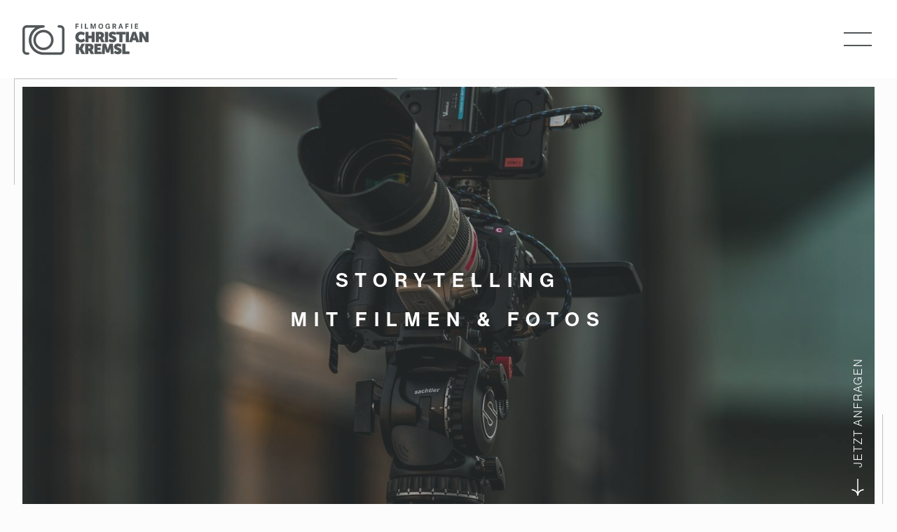

--- FILE ---
content_type: text/html; charset=utf-8
request_url: https://www.filmografie.at/kontakt
body_size: 12356
content:
<!doctype html>
<html data-n-head-ssr lang="de" data-n-head="%7B%22lang%22:%7B%22ssr%22:%22de%22%7D%7D">
  <head>
    <meta data-n-head="ssr" charset="utf-8"><meta data-n-head="ssr" name="viewport" content="width=device-width,initial-scale=1"><meta data-n-head="ssr" name="format-detection" content="telephone=no"><meta data-n-head="ssr" data-hid="description" name="description" content="Schreib mir eine Nachricht, ich freue mich auf dich."><meta data-n-head="ssr" data-hid="og:site_name" property="og:site_name" content="Filmografie Christian Kremsl"><meta data-n-head="ssr" data-hid="og:type" property="og:type" content="website"><meta data-n-head="ssr" data-hid="og:title" property="og:title" content="Kontakt | Filmografie"><meta data-n-head="ssr" data-hid="og:description" property="og:description" content="Schreib mir eine Nachricht, ich freue mich auf dich."><meta data-n-head="ssr" data-hid="og:image" property="og:image" content="https://a.storyblok.com/f/150897/1920x1080/5c9143a92b/me-image.jpg"><meta data-n-head="ssr" data-hid="twitter:card" name="twitter:card" content="summary_large_image"><meta data-n-head="ssr" data-hid="twitter:title" name="twitter:title" content="Kontakt | Filmografie"><meta data-n-head="ssr" data-hid="twitter:description" name="twitter:description" content="Schreib mir eine Nachricht, ich freue mich auf dich."><meta data-n-head="ssr" data-hid="twitter:image" name="twitter:image" content="/seo/seoimage.jpg"><title>Kontakt | Filmografie</title><link data-n-head="ssr" rel="apple-touch-icon" sizes="180x180" href="/favicon/apple-touch-icon.png"><link data-n-head="ssr" rel="icon" type="image/png" sizes="192x192" href="/favicon/android-chrome-192x192.png"><link data-n-head="ssr" rel="icon" type="image/png" sizes="512x512" href="/favicon/android-chrome-512x512.png"><link data-n-head="ssr" rel="icon" type="image/png" sizes="32x32" href="/favicon/favicon-32x32.png"><link data-n-head="ssr" rel="icon" type="image/png" sizes="16x16" href="/favicon/favicon-16x16.png"><link data-n-head="ssr" rel="icon" type="image/x-icon" href="/favicon/favicon.ico"><link data-n-head="ssr" rel="manifest" href="/site.webmanifest"><link data-n-head="ssr" rel="stylesheet" href="https://use.typekit.net/gqj8biu.css"><link rel="preload" href="/_nuxt/8d82a35.js" as="script"><link rel="preload" href="/_nuxt/2503564.js" as="script"><link rel="preload" href="/_nuxt/dd655bb.js" as="script"><link rel="preload" href="/_nuxt/03c5ef1.js" as="script"><link rel="preload" href="/_nuxt/20a4b8f.js" as="script"><link rel="preload" href="/_nuxt/f28c5a2.js" as="script"><style data-vue-ssr-id="17bc9ac2:0 46f23c9d:0 1f8b0d16:0 49752abb:0 266e6eef:0 6785f3b4:0 1cf4505e:0">/*! tailwindcss v3.3.2 | MIT License | https://tailwindcss.com*/*,:after,:before{border:0 solid #e5e7eb;box-sizing:border-box}:after,:before{--tw-content:""}html{-webkit-text-size-adjust:100%;font-feature-settings:normal;font-family:ui-sans-serif,system-ui,-apple-system,Segoe UI,Roboto,Ubuntu,Cantarell,Noto Sans,sans-serif,BlinkMacSystemFont,"Segoe UI","Helvetica Neue",Arial,"Noto Sans","Apple Color Emoji","Segoe UI Emoji","Segoe UI Symbol","Noto Color Emoji";font-variation-settings:normal;line-height:1.5;-moz-tab-size:4;-o-tab-size:4;tab-size:4}body{line-height:inherit;margin:0}hr{border-top-width:1px;color:inherit;height:0}abbr:where([title]){text-decoration:underline;-webkit-text-decoration:underline dotted;text-decoration:underline dotted}h1,h2,h3,h4,h5,h6{font-size:inherit;font-weight:inherit}a{color:inherit;text-decoration:inherit}b,strong{font-weight:bolder}code,kbd,pre,samp{font-family:ui-monospace,SFMono-Regular,Menlo,Monaco,Consolas,"Liberation Mono","Courier New",monospace;font-size:1em}small{font-size:80%}sub,sup{font-size:75%;line-height:0;position:relative;vertical-align:baseline}sub{bottom:-.25em}sup{top:-.5em}table{border-collapse:collapse;border-color:inherit;text-indent:0}button,input,optgroup,select,textarea{color:inherit;font-family:inherit;font-size:100%;font-weight:inherit;line-height:inherit;margin:0;padding:0}button,select{text-transform:none}[type=button],[type=reset],[type=submit],button{-webkit-appearance:button;background-color:transparent;background-image:none}:-moz-focusring{outline:auto}:-moz-ui-invalid{box-shadow:none}progress{vertical-align:baseline}::-webkit-inner-spin-button,::-webkit-outer-spin-button{height:auto}[type=search]{-webkit-appearance:textfield;outline-offset:-2px}::-webkit-search-decoration{-webkit-appearance:none}::-webkit-file-upload-button{-webkit-appearance:button;font:inherit}summary{display:list-item}blockquote,dd,dl,figure,h1,h2,h3,h4,h5,h6,hr,p,pre{margin:0}fieldset{margin:0}fieldset,legend{padding:0}menu,ol,ul{list-style:none;margin:0;padding:0}textarea{resize:vertical}input::-moz-placeholder,textarea::-moz-placeholder{color:#9ca3af;opacity:1}input::placeholder,textarea::placeholder{color:#9ca3af;opacity:1}[role=button],button{cursor:pointer}:disabled{cursor:default}audio,canvas,embed,iframe,img,object,svg,video{display:block;vertical-align:middle}img,video{height:auto;max-width:100%}[hidden]{display:none}*,:after,:before{--tw-border-spacing-x:0;--tw-border-spacing-y:0;--tw-translate-x:0;--tw-translate-y:0;--tw-rotate:0;--tw-skew-x:0;--tw-skew-y:0;--tw-scale-x:1;--tw-scale-y:1;--tw-scroll-snap-strictness:proximity;--tw-ring-offset-width:0px;--tw-ring-offset-color:#fff;--tw-ring-color:rgba(59,130,246,.5);--tw-ring-offset-shadow:0 0 transparent;--tw-ring-shadow:0 0 transparent;--tw-shadow:0 0 transparent;--tw-shadow-colored:0 0 transparent}::backdrop{--tw-border-spacing-x:0;--tw-border-spacing-y:0;--tw-translate-x:0;--tw-translate-y:0;--tw-rotate:0;--tw-skew-x:0;--tw-skew-y:0;--tw-scale-x:1;--tw-scale-y:1;--tw-scroll-snap-strictness:proximity;--tw-ring-offset-width:0px;--tw-ring-offset-color:#fff;--tw-ring-color:rgba(59,130,246,.5);--tw-ring-offset-shadow:0 0 transparent;--tw-ring-shadow:0 0 transparent;--tw-shadow:0 0 transparent;--tw-shadow-colored:0 0 transparent}.container{width:100%}@media (min-width:640px){.container{max-width:640px}}@media (min-width:768px){.container{max-width:768px}}@media (min-width:1024px){.container{max-width:1024px}}@media (min-width:1280px){.container{max-width:1280px}}@media (min-width:1536px){.container{max-width:1536px}}.aspect-h-1{--tw-aspect-h:1}.aspect-h-10{--tw-aspect-h:10}.aspect-h-12{--tw-aspect-h:12}.aspect-h-4{--tw-aspect-h:4}.aspect-h-6{--tw-aspect-h:6}.aspect-h-8{--tw-aspect-h:8}.aspect-h-9{--tw-aspect-h:9}.aspect-w-1{--tw-aspect-w:1;padding-bottom:calc(var(--tw-aspect-h)/var(--tw-aspect-w)*100%);position:relative}.aspect-w-1>*{bottom:0;height:100%;left:0;position:absolute;right:0;top:0;width:100%}.aspect-w-10{--tw-aspect-w:10;padding-bottom:calc(var(--tw-aspect-h)/var(--tw-aspect-w)*100%);position:relative}.aspect-w-10>*{bottom:0;height:100%;left:0;position:absolute;right:0;top:0;width:100%}.aspect-w-16{--tw-aspect-w:16;padding-bottom:calc(var(--tw-aspect-h)/var(--tw-aspect-w)*100%);position:relative}.aspect-w-16>*{bottom:0;height:100%;left:0;position:absolute;right:0;top:0;width:100%}.aspect-w-3{--tw-aspect-w:3;padding-bottom:calc(var(--tw-aspect-h)/var(--tw-aspect-w)*100%);position:relative}.aspect-w-3>*{bottom:0;height:100%;left:0;position:absolute;right:0;top:0;width:100%}.aspect-w-4{--tw-aspect-w:4;padding-bottom:calc(var(--tw-aspect-h)/var(--tw-aspect-w)*100%);position:relative}.aspect-w-4>*{bottom:0;height:100%;left:0;position:absolute;right:0;top:0;width:100%}.aspect-w-6{--tw-aspect-w:6;padding-bottom:calc(var(--tw-aspect-h)/var(--tw-aspect-w)*100%);position:relative}.aspect-w-6>*{bottom:0;height:100%;left:0;position:absolute;right:0;top:0;width:100%}.aspect-w-8{--tw-aspect-w:8;padding-bottom:calc(var(--tw-aspect-h)/var(--tw-aspect-w)*100%);position:relative}.aspect-w-8>*{bottom:0;height:100%;left:0;position:absolute;right:0;top:0;width:100%}.pointer-events-none{pointer-events:none}.visible{visibility:visible}.static{position:static}.fixed{position:fixed}.absolute{position:absolute}.relative{position:relative}.sticky{position:sticky}.inset-0{bottom:0;left:0;right:0;top:0}.bottom-0{bottom:0}.bottom-14{bottom:3.5rem}.bottom-6{bottom:1.5rem}.left-0{left:0}.left-4{left:1rem}.right-0{right:0}.right-5{right:1.25rem}.top-0{top:0}.top-1\/2{top:50%}.top-10{top:2.5rem}.z-0{z-index:0}.z-10{z-index:10}.z-20{z-index:20}.z-50{z-index:50}.z-\[-1\]{z-index:-1}.z-\[1001\]{z-index:1001}.z-\[60\]{z-index:60}.order-1{order:1}.col-span-12{grid-column:span 12/span 12}.col-span-4{grid-column:span 4/span 4}.col-span-5{grid-column:span 5/span 5}.m-auto{margin:auto}.-mx-4{margin-left:-1rem;margin-right:-1rem}.mx-2{margin-left:.5rem;margin-right:.5rem}.mx-4{margin-left:1rem;margin-right:1rem}.mx-auto{margin-left:auto;margin-right:auto}.my-auto{margin-bottom:auto;margin-top:auto}.-mb-14{margin-bottom:-3.5rem}.-ml-8{margin-left:-2rem}.-mt-12{margin-top:-3rem}.-mt-20{margin-top:-5rem}.mb-12{margin-bottom:3rem}.mb-14{margin-bottom:3.5rem}.mb-2{margin-bottom:.5rem}.mb-3{margin-bottom:.75rem}.mb-4{margin-bottom:1rem}.mb-5{margin-bottom:1.25rem}.mb-6{margin-bottom:1.5rem}.mb-8{margin-bottom:2rem}.ml-2{margin-left:.5rem}.ml-auto{margin-left:auto}.mr-1{margin-right:.25rem}.mr-2{margin-right:.5rem}.mr-5{margin-right:1.25rem}.mt-1{margin-top:.25rem}.mt-14{margin-top:3.5rem}.mt-2{margin-top:.5rem}.mt-4{margin-top:1rem}.mt-5{margin-top:1.25rem}.block{display:block}.inline-block{display:inline-block}.inline{display:inline}.flex{display:flex}.inline-flex{display:inline-flex}.grid{display:grid}.hidden{display:none}.aspect-\[16\/9\]{aspect-ratio:16/9}.aspect-\[3\/4\]{aspect-ratio:3/4}.h-10{height:2.5rem}.h-11{height:2.75rem}.h-12{height:3rem}.h-14{height:3.5rem}.h-20{height:5rem}.h-24{height:6rem}.h-5{height:1.25rem}.h-6{height:1.5rem}.h-8{height:2rem}.h-\[2px\]{height:2px}.h-\[44px\]{height:44px}.h-auto{height:auto}.h-full{height:100%}.h-max{height:-moz-max-content;height:max-content}.h-screen{height:100vh}.max-h-\[40\%\]{max-height:40%}.max-h-\[800px\]{max-height:800px}.max-h-\[95vh\]{max-height:95vh}.max-h-\[max-content\]{max-height:-moz-max-content;max-height:max-content}.max-h-full{max-height:100%}.min-h-\[150px\]{min-height:150px}.min-h-full{min-height:100%}.w-1\/4{width:25%}.w-10{width:2.5rem}.w-12{width:3rem}.w-20{width:5rem}.w-5{width:1.25rem}.w-6{width:1.5rem}.w-8{width:2rem}.w-\[200\%\]{width:200%}.w-\[50\%\]{width:50%}.w-\[60\%\]{width:60%}.w-full{width:100%}.min-w-full{min-width:100%}.max-w-\[100px\]{max-width:100px}.max-w-\[120px\]{max-width:120px}.max-w-\[150px\]{max-width:150px}.max-w-\[180px\]{max-width:180px}.max-w-\[200px\]{max-width:200px}.max-w-\[300px\]{max-width:300px}.max-w-\[40\%\]{max-width:40%}.max-w-\[400px\]{max-width:400px}.max-w-\[480px\]{max-width:480px}.max-w-\[588px\]{max-width:588px}.max-w-\[800px\]{max-width:800px}.max-w-full{max-width:100%}.max-w-screen-md{max-width:768px}.max-w-sm{max-width:24rem}.flex-shrink-0{flex-shrink:0}.-translate-x-3{--tw-translate-x:-0.75rem;transform:translate(-.75rem,var(--tw-translate-y)) rotate(var(--tw-rotate)) skewX(var(--tw-skew-x)) skewY(var(--tw-skew-y)) scaleX(var(--tw-scale-x)) scaleY(var(--tw-scale-y));transform:translate(var(--tw-translate-x),var(--tw-translate-y)) rotate(var(--tw-rotate)) skewX(var(--tw-skew-x)) skewY(var(--tw-skew-y)) scaleX(var(--tw-scale-x)) scaleY(var(--tw-scale-y))}.-translate-y-1\/2{--tw-translate-y:-50%;transform:translate(var(--tw-translate-x),-50%) rotate(var(--tw-rotate)) skewX(var(--tw-skew-x)) skewY(var(--tw-skew-y)) scaleX(var(--tw-scale-x)) scaleY(var(--tw-scale-y));transform:translate(var(--tw-translate-x),var(--tw-translate-y)) rotate(var(--tw-rotate)) skewX(var(--tw-skew-x)) skewY(var(--tw-skew-y)) scaleX(var(--tw-scale-x)) scaleY(var(--tw-scale-y))}.-translate-y-full{--tw-translate-y:-100%;transform:translate(var(--tw-translate-x),-100%) rotate(var(--tw-rotate)) skewX(var(--tw-skew-x)) skewY(var(--tw-skew-y)) scaleX(var(--tw-scale-x)) scaleY(var(--tw-scale-y));transform:translate(var(--tw-translate-x),var(--tw-translate-y)) rotate(var(--tw-rotate)) skewX(var(--tw-skew-x)) skewY(var(--tw-skew-y)) scaleX(var(--tw-scale-x)) scaleY(var(--tw-scale-y))}.translate-x-0{--tw-translate-x:0px;transform:translateY(var(--tw-translate-y)) rotate(var(--tw-rotate)) skewX(var(--tw-skew-x)) skewY(var(--tw-skew-y)) scaleX(var(--tw-scale-x)) scaleY(var(--tw-scale-y));transform:translate(var(--tw-translate-x),var(--tw-translate-y)) rotate(var(--tw-rotate)) skewX(var(--tw-skew-x)) skewY(var(--tw-skew-y)) scaleX(var(--tw-scale-x)) scaleY(var(--tw-scale-y))}.translate-x-3{--tw-translate-x:0.75rem;transform:translate(.75rem,var(--tw-translate-y)) rotate(var(--tw-rotate)) skewX(var(--tw-skew-x)) skewY(var(--tw-skew-y)) scaleX(var(--tw-scale-x)) scaleY(var(--tw-scale-y));transform:translate(var(--tw-translate-x),var(--tw-translate-y)) rotate(var(--tw-rotate)) skewX(var(--tw-skew-x)) skewY(var(--tw-skew-y)) scaleX(var(--tw-scale-x)) scaleY(var(--tw-scale-y))}.translate-x-\[-20\%\]{--tw-translate-x:-20%;transform:translate(-20%,var(--tw-translate-y)) rotate(var(--tw-rotate)) skewX(var(--tw-skew-x)) skewY(var(--tw-skew-y)) scaleX(var(--tw-scale-x)) scaleY(var(--tw-scale-y));transform:translate(var(--tw-translate-x),var(--tw-translate-y)) rotate(var(--tw-rotate)) skewX(var(--tw-skew-x)) skewY(var(--tw-skew-y)) scaleX(var(--tw-scale-x)) scaleY(var(--tw-scale-y))}.translate-x-\[2px\]{--tw-translate-x:2px;transform:translate(2px,var(--tw-translate-y)) rotate(var(--tw-rotate)) skewX(var(--tw-skew-x)) skewY(var(--tw-skew-y)) scaleX(var(--tw-scale-x)) scaleY(var(--tw-scale-y));transform:translate(var(--tw-translate-x),var(--tw-translate-y)) rotate(var(--tw-rotate)) skewX(var(--tw-skew-x)) skewY(var(--tw-skew-y)) scaleX(var(--tw-scale-x)) scaleY(var(--tw-scale-y))}.translate-x-full{--tw-translate-x:100%;transform:translate(100%,var(--tw-translate-y)) rotate(var(--tw-rotate)) skewX(var(--tw-skew-x)) skewY(var(--tw-skew-y)) scaleX(var(--tw-scale-x)) scaleY(var(--tw-scale-y));transform:translate(var(--tw-translate-x),var(--tw-translate-y)) rotate(var(--tw-rotate)) skewX(var(--tw-skew-x)) skewY(var(--tw-skew-y)) scaleX(var(--tw-scale-x)) scaleY(var(--tw-scale-y))}.-rotate-90{--tw-rotate:-90deg;transform:translate(var(--tw-translate-x),var(--tw-translate-y)) rotate(-90deg) skewX(var(--tw-skew-x)) skewY(var(--tw-skew-y)) scaleX(var(--tw-scale-x)) scaleY(var(--tw-scale-y));transform:translate(var(--tw-translate-x),var(--tw-translate-y)) rotate(var(--tw-rotate)) skewX(var(--tw-skew-x)) skewY(var(--tw-skew-y)) scaleX(var(--tw-scale-x)) scaleY(var(--tw-scale-y))}.scale-0{--tw-scale-x:0;--tw-scale-y:0;transform:translate(var(--tw-translate-x),var(--tw-translate-y)) rotate(var(--tw-rotate)) skewX(var(--tw-skew-x)) skewY(var(--tw-skew-y)) scaleX(0) scaleY(0);transform:translate(var(--tw-translate-x),var(--tw-translate-y)) rotate(var(--tw-rotate)) skewX(var(--tw-skew-x)) skewY(var(--tw-skew-y)) scaleX(var(--tw-scale-x)) scaleY(var(--tw-scale-y))}.scale-110{--tw-scale-x:1.1;--tw-scale-y:1.1;transform:translate(var(--tw-translate-x),var(--tw-translate-y)) rotate(var(--tw-rotate)) skewX(var(--tw-skew-x)) skewY(var(--tw-skew-y)) scaleX(1.1) scaleY(1.1);transform:translate(var(--tw-translate-x),var(--tw-translate-y)) rotate(var(--tw-rotate)) skewX(var(--tw-skew-x)) skewY(var(--tw-skew-y)) scaleX(var(--tw-scale-x)) scaleY(var(--tw-scale-y))}.scale-x-\[-1\]{--tw-scale-x:-1;transform:translate(var(--tw-translate-x),var(--tw-translate-y)) rotate(var(--tw-rotate)) skewX(var(--tw-skew-x)) skewY(var(--tw-skew-y)) scaleX(-1) scaleY(var(--tw-scale-y))}.scale-x-\[-1\],.transform{transform:translate(var(--tw-translate-x),var(--tw-translate-y)) rotate(var(--tw-rotate)) skewX(var(--tw-skew-x)) skewY(var(--tw-skew-y)) scaleX(var(--tw-scale-x)) scaleY(var(--tw-scale-y))}.cursor-not-allowed{cursor:not-allowed}.cursor-pointer{cursor:pointer}.grid-cols-12{grid-template-columns:repeat(12,minmax(0,1fr))}.grid-cols-2{grid-template-columns:repeat(2,minmax(0,1fr))}.grid-cols-5{grid-template-columns:repeat(5,minmax(0,1fr))}.flex-row{flex-direction:row}.flex-col{flex-direction:column}.flex-wrap{flex-wrap:wrap}.items-start{align-items:flex-start}.items-center{align-items:center}.justify-start{justify-content:flex-start}.justify-end{justify-content:flex-end}.justify-center{justify-content:center}.justify-between{justify-content:space-between}.gap-10{gap:2.5rem}.gap-2{gap:.5rem}.gap-24{gap:6rem}.gap-28{gap:7rem}.gap-4{gap:1rem}.gap-6{gap:1.5rem}.gap-8{gap:2rem}.gap-x-2{-moz-column-gap:.5rem;column-gap:.5rem}.gap-y-0{row-gap:0}.gap-y-14{row-gap:3.5rem}.gap-y-2{row-gap:.5rem}.gap-y-4{row-gap:1rem}.space-x-2>:not([hidden])~:not([hidden]){--tw-space-x-reverse:0;margin-left:.5rem;margin-left:calc(.5rem*(1 - var(--tw-space-x-reverse)));margin-right:0;margin-right:calc(.5rem*var(--tw-space-x-reverse))}.space-x-3>:not([hidden])~:not([hidden]){--tw-space-x-reverse:0;margin-left:.75rem;margin-left:calc(.75rem*(1 - var(--tw-space-x-reverse)));margin-right:0;margin-right:calc(.75rem*var(--tw-space-x-reverse))}.space-x-4>:not([hidden])~:not([hidden]){--tw-space-x-reverse:0;margin-left:1rem;margin-left:calc(1rem*(1 - var(--tw-space-x-reverse)));margin-right:0;margin-right:calc(1rem*var(--tw-space-x-reverse))}.space-x-6>:not([hidden])~:not([hidden]){--tw-space-x-reverse:0;margin-left:1.5rem;margin-left:calc(1.5rem*(1 - var(--tw-space-x-reverse)));margin-right:0;margin-right:calc(1.5rem*var(--tw-space-x-reverse))}.space-y-0>:not([hidden])~:not([hidden]){--tw-space-y-reverse:0;margin-bottom:0;margin-bottom:calc(0px*var(--tw-space-y-reverse));margin-top:0;margin-top:calc(0px*(1 - var(--tw-space-y-reverse)))}.space-y-2>:not([hidden])~:not([hidden]){--tw-space-y-reverse:0;margin-bottom:0;margin-bottom:calc(.5rem*var(--tw-space-y-reverse));margin-top:.5rem;margin-top:calc(.5rem*(1 - var(--tw-space-y-reverse)))}.space-y-3>:not([hidden])~:not([hidden]){--tw-space-y-reverse:0;margin-bottom:0;margin-bottom:calc(.75rem*var(--tw-space-y-reverse));margin-top:.75rem;margin-top:calc(.75rem*(1 - var(--tw-space-y-reverse)))}.space-y-4>:not([hidden])~:not([hidden]){--tw-space-y-reverse:0;margin-bottom:0;margin-bottom:calc(1rem*var(--tw-space-y-reverse));margin-top:1rem;margin-top:calc(1rem*(1 - var(--tw-space-y-reverse)))}.space-y-6>:not([hidden])~:not([hidden]){--tw-space-y-reverse:0;margin-bottom:0;margin-bottom:calc(1.5rem*var(--tw-space-y-reverse));margin-top:1.5rem;margin-top:calc(1.5rem*(1 - var(--tw-space-y-reverse)))}.overflow-auto{overflow:auto}.overflow-hidden{overflow:hidden}.overflow-scroll{overflow:scroll}.overflow-y-auto{overflow-y:auto}.overflow-x-hidden{overflow-x:hidden}.truncate{overflow:hidden;text-overflow:ellipsis}.truncate,.whitespace-nowrap{white-space:nowrap}.whitespace-pre-line{white-space:pre-line}.break-words{word-wrap:break-word}.rounded-full{border-radius:9999px}.border{border-width:1px}.border-2{border-width:2px}.border-\[3px\]{border-width:3px}.border-b{border-bottom-width:1px}.border-l{border-left-width:1px}.border-r{border-right-width:1px}.border-t{border-top-width:1px}.border-gray-dark{--tw-border-opacity:1;border-color:#525759;border-color:rgba(82,87,89,var(--tw-border-opacity))}.border-transparent{border-color:transparent}.border-white{--tw-border-opacity:1;border-color:#fff;border-color:rgba(255,255,255,var(--tw-border-opacity))}.border-opacity-50{--tw-border-opacity:0.5}.bg-base{--tw-bg-opacity:1;background-color:#fcfcfc;background-color:rgba(252,252,252,var(--tw-bg-opacity))}.bg-black{--tw-bg-opacity:1;background-color:#000;background-color:rgba(0,0,0,var(--tw-bg-opacity))}.bg-gray-100{--tw-bg-opacity:1;background-color:#f3f4f6;background-color:rgba(243,244,246,var(--tw-bg-opacity))}.bg-gray-dark{--tw-bg-opacity:1;background-color:#525759;background-color:rgba(82,87,89,var(--tw-bg-opacity))}.bg-gray-light{--tw-bg-opacity:1;background-color:#b4babd;background-color:rgba(180,186,189,var(--tw-bg-opacity))}.bg-gray-medium{--tw-bg-opacity:1;background-color:#7e8386;background-color:rgba(126,131,134,var(--tw-bg-opacity))}.bg-gray-smoke{--tw-bg-opacity:1;background-color:#e7e8e7;background-color:rgba(231,232,231,var(--tw-bg-opacity))}.bg-green-800{--tw-bg-opacity:1;background-color:#166534;background-color:rgba(22,101,52,var(--tw-bg-opacity))}.bg-white{--tw-bg-opacity:1;background-color:#fff;background-color:rgba(255,255,255,var(--tw-bg-opacity))}.bg-opacity-0{--tw-bg-opacity:0}.bg-opacity-30{--tw-bg-opacity:0.3}.bg-opacity-50{--tw-bg-opacity:0.5}.bg-opacity-70{--tw-bg-opacity:0.7}.bg-opacity-80{--tw-bg-opacity:0.8}.bg-opacity-90{--tw-bg-opacity:0.9}.bg-gradient-to-l{background-image:linear-gradient(to left,var(--tw-gradient-stops))}.from-white{--tw-gradient-from:#fff var(--tw-gradient-from-position);--tw-gradient-to:hsla(0,0%,100%,0) var(--tw-gradient-to-position);--tw-gradient-stops:var(--tw-gradient-from),var(--tw-gradient-to)}.bg-contain{background-size:contain}.bg-cover{background-size:cover}.bg-center{background-position:50%}.bg-left{background-position:0}.bg-no-repeat{background-repeat:no-repeat}.object-cover{-o-object-fit:cover;object-fit:cover}.object-center{-o-object-position:center;object-position:center}.p-0{padding:0}.p-1{padding:.25rem}.p-3{padding:.75rem}.p-4{padding:1rem}.p-8{padding:2rem}.px-2{padding-left:.5rem;padding-right:.5rem}.px-4{padding-left:1rem;padding-right:1rem}.px-5{padding-left:1.25rem;padding-right:1.25rem}.px-6{padding-left:1.5rem;padding-right:1.5rem}.px-8{padding-left:2rem;padding-right:2rem}.py-12{padding-bottom:3rem;padding-top:3rem}.py-14{padding-bottom:3.5rem;padding-top:3.5rem}.py-16{padding-bottom:4rem;padding-top:4rem}.py-20{padding-bottom:5rem;padding-top:5rem}.py-4{padding-bottom:1rem;padding-top:1rem}.py-6{padding-bottom:1.5rem;padding-top:1.5rem}.py-7{padding-bottom:1.75rem;padding-top:1.75rem}.pb-14{padding-bottom:3.5rem}.pb-3{padding-bottom:.75rem}.pb-4{padding-bottom:1rem}.pb-\[40\%\]{padding-bottom:40%}.pl-6{padding-left:1.5rem}.pr-6{padding-right:1.5rem}.pt-14{padding-top:3.5rem}.pt-4{padding-top:1rem}.pt-5{padding-top:1.25rem}.text-left{text-align:left}.text-center{text-align:center}.text-\[150px\]{font-size:150px}.text-lg{font-size:30px;letter-spacing:3px;line-height:38px}.text-md{font-size:20px;letter-spacing:1px;line-height:30px}.text-sm{font-size:16px;letter-spacing:1px;line-height:24px}.text-xl{font-size:56px;letter-spacing:3px;line-height:62px}.text-xs{font-size:14px;letter-spacing:1px;line-height:20px}.text-xxs{font-size:12px;letter-spacing:1px;line-height:18px}.font-bold{font-weight:700}.font-light{font-weight:300}.font-medium{font-weight:500}.font-semibold{font-weight:600}.uppercase{text-transform:uppercase}.not-italic{font-style:normal}.leading-loose{line-height:2}.leading-none{line-height:1}.tracking-\[3px\]{letter-spacing:3px}.tracking-hero{letter-spacing:10px}.text-black{--tw-text-opacity:1;color:#000;color:rgba(0,0,0,var(--tw-text-opacity))}.text-gray-400{--tw-text-opacity:1;color:#9ca3af;color:rgba(156,163,175,var(--tw-text-opacity))}.text-gray-dark{--tw-text-opacity:1;color:#525759;color:rgba(82,87,89,var(--tw-text-opacity))}.text-gray-smoke{--tw-text-opacity:1;color:#e7e8e7;color:rgba(231,232,231,var(--tw-text-opacity))}.text-white{--tw-text-opacity:1;color:#fff;color:rgba(255,255,255,var(--tw-text-opacity))}.text-opacity-80{--tw-text-opacity:0.8}.underline{text-decoration-line:underline}.opacity-0{opacity:0}.opacity-100{opacity:1}.opacity-20{opacity:.2}.opacity-30{opacity:.3}.opacity-50{opacity:.5}.opacity-60{opacity:.6}.opacity-80{opacity:.8}.shadow{--tw-shadow:0 1px 3px 0 rgba(0,0,0,.1),0 1px 2px -1px rgba(0,0,0,.1);--tw-shadow-colored:0 1px 3px 0 var(--tw-shadow-color),0 1px 2px -1px var(--tw-shadow-color);box-shadow:0 0 transparent,0 0 transparent,0 1px 3px 0 rgba(0,0,0,.1),0 1px 2px -1px rgba(0,0,0,.1);box-shadow:var(--tw-ring-offset-shadow,0 0 transparent),var(--tw-ring-shadow,0 0 transparent),var(--tw-shadow)}.outline{outline-style:solid}.filter{filter:var(--tw-blur) var(--tw-brightness) var(--tw-contrast) var(--tw-grayscale) var(--tw-hue-rotate) var(--tw-invert) var(--tw-saturate) var(--tw-sepia) var(--tw-drop-shadow)}.backdrop-blur{--tw-backdrop-blur:blur(8px);-webkit-backdrop-filter:blur(8px) var(--tw-backdrop-brightness) var(--tw-backdrop-contrast) var(--tw-backdrop-grayscale) var(--tw-backdrop-hue-rotate) var(--tw-backdrop-invert) var(--tw-backdrop-opacity) var(--tw-backdrop-saturate) var(--tw-backdrop-sepia);backdrop-filter:blur(8px) var(--tw-backdrop-brightness) var(--tw-backdrop-contrast) var(--tw-backdrop-grayscale) var(--tw-backdrop-hue-rotate) var(--tw-backdrop-invert) var(--tw-backdrop-opacity) var(--tw-backdrop-saturate) var(--tw-backdrop-sepia);-webkit-backdrop-filter:var(--tw-backdrop-blur) var(--tw-backdrop-brightness) var(--tw-backdrop-contrast) var(--tw-backdrop-grayscale) var(--tw-backdrop-hue-rotate) var(--tw-backdrop-invert) var(--tw-backdrop-opacity) var(--tw-backdrop-saturate) var(--tw-backdrop-sepia);backdrop-filter:var(--tw-backdrop-blur) var(--tw-backdrop-brightness) var(--tw-backdrop-contrast) var(--tw-backdrop-grayscale) var(--tw-backdrop-hue-rotate) var(--tw-backdrop-invert) var(--tw-backdrop-opacity) var(--tw-backdrop-saturate) var(--tw-backdrop-sepia)}.backdrop-blur-lg{--tw-backdrop-blur:blur(16px);-webkit-backdrop-filter:blur(16px) var(--tw-backdrop-brightness) var(--tw-backdrop-contrast) var(--tw-backdrop-grayscale) var(--tw-backdrop-hue-rotate) var(--tw-backdrop-invert) var(--tw-backdrop-opacity) var(--tw-backdrop-saturate) var(--tw-backdrop-sepia);backdrop-filter:blur(16px) var(--tw-backdrop-brightness) var(--tw-backdrop-contrast) var(--tw-backdrop-grayscale) var(--tw-backdrop-hue-rotate) var(--tw-backdrop-invert) var(--tw-backdrop-opacity) var(--tw-backdrop-saturate) var(--tw-backdrop-sepia);-webkit-backdrop-filter:var(--tw-backdrop-blur) var(--tw-backdrop-brightness) var(--tw-backdrop-contrast) var(--tw-backdrop-grayscale) var(--tw-backdrop-hue-rotate) var(--tw-backdrop-invert) var(--tw-backdrop-opacity) var(--tw-backdrop-saturate) var(--tw-backdrop-sepia);backdrop-filter:var(--tw-backdrop-blur) var(--tw-backdrop-brightness) var(--tw-backdrop-contrast) var(--tw-backdrop-grayscale) var(--tw-backdrop-hue-rotate) var(--tw-backdrop-invert) var(--tw-backdrop-opacity) var(--tw-backdrop-saturate) var(--tw-backdrop-sepia)}.backdrop-blur-md{--tw-backdrop-blur:blur(12px);-webkit-backdrop-filter:blur(12px) var(--tw-backdrop-brightness) var(--tw-backdrop-contrast) var(--tw-backdrop-grayscale) var(--tw-backdrop-hue-rotate) var(--tw-backdrop-invert) var(--tw-backdrop-opacity) var(--tw-backdrop-saturate) var(--tw-backdrop-sepia);backdrop-filter:blur(12px) var(--tw-backdrop-brightness) var(--tw-backdrop-contrast) var(--tw-backdrop-grayscale) var(--tw-backdrop-hue-rotate) var(--tw-backdrop-invert) var(--tw-backdrop-opacity) var(--tw-backdrop-saturate) var(--tw-backdrop-sepia);-webkit-backdrop-filter:var(--tw-backdrop-blur) var(--tw-backdrop-brightness) var(--tw-backdrop-contrast) var(--tw-backdrop-grayscale) var(--tw-backdrop-hue-rotate) var(--tw-backdrop-invert) var(--tw-backdrop-opacity) var(--tw-backdrop-saturate) var(--tw-backdrop-sepia);backdrop-filter:var(--tw-backdrop-blur) var(--tw-backdrop-brightness) var(--tw-backdrop-contrast) var(--tw-backdrop-grayscale) var(--tw-backdrop-hue-rotate) var(--tw-backdrop-invert) var(--tw-backdrop-opacity) var(--tw-backdrop-saturate) var(--tw-backdrop-sepia)}.backdrop-brightness-75{--tw-backdrop-brightness:brightness(.75);-webkit-backdrop-filter:var(--tw-backdrop-blur) brightness(.75) var(--tw-backdrop-contrast) var(--tw-backdrop-grayscale) var(--tw-backdrop-hue-rotate) var(--tw-backdrop-invert) var(--tw-backdrop-opacity) var(--tw-backdrop-saturate) var(--tw-backdrop-sepia);backdrop-filter:var(--tw-backdrop-blur) brightness(.75) var(--tw-backdrop-contrast) var(--tw-backdrop-grayscale) var(--tw-backdrop-hue-rotate) var(--tw-backdrop-invert) var(--tw-backdrop-opacity) var(--tw-backdrop-saturate) var(--tw-backdrop-sepia)}.backdrop-brightness-75,.backdrop-filter{-webkit-backdrop-filter:var(--tw-backdrop-blur) var(--tw-backdrop-brightness) var(--tw-backdrop-contrast) var(--tw-backdrop-grayscale) var(--tw-backdrop-hue-rotate) var(--tw-backdrop-invert) var(--tw-backdrop-opacity) var(--tw-backdrop-saturate) var(--tw-backdrop-sepia);backdrop-filter:var(--tw-backdrop-blur) var(--tw-backdrop-brightness) var(--tw-backdrop-contrast) var(--tw-backdrop-grayscale) var(--tw-backdrop-hue-rotate) var(--tw-backdrop-invert) var(--tw-backdrop-opacity) var(--tw-backdrop-saturate) var(--tw-backdrop-sepia)}.transition{transition-duration:.15s;transition-property:color,background-color,border-color,text-decoration-color,fill,stroke,opacity,box-shadow,transform,filter,-webkit-backdrop-filter;transition-property:color,background-color,border-color,text-decoration-color,fill,stroke,opacity,box-shadow,transform,filter,backdrop-filter;transition-property:color,background-color,border-color,text-decoration-color,fill,stroke,opacity,box-shadow,transform,filter,backdrop-filter,-webkit-backdrop-filter;transition-timing-function:cubic-bezier(.4,0,.2,1)}.transition-all{transition-duration:.15s;transition-property:all;transition-timing-function:cubic-bezier(.4,0,.2,1)}.transition-colors{transition-duration:.15s;transition-property:color,background-color,border-color,text-decoration-color,fill,stroke;transition-timing-function:cubic-bezier(.4,0,.2,1)}.transition-transform{transition-duration:.15s;transition-property:transform;transition-timing-function:cubic-bezier(.4,0,.2,1)}.duration-1000{transition-duration:1s}.duration-200{transition-duration:.2s}.duration-300{transition-duration:.3s}.duration-500{transition-duration:.5s}.duration-700{transition-duration:.7s}.ease-in{transition-timing-function:cubic-bezier(.4,0,1,1)}.ease-in-out{transition-timing-function:cubic-bezier(.4,0,.2,1)}.ease-out{transition-timing-function:cubic-bezier(0,0,.2,1)}html.is-locked,html.is-locked body{height:100%;overflow:hidden}body{--tw-bg-opacity:1;--tw-text-opacity:1;background-color:#fcfcfc;background-color:rgba(252,252,252,var(--tw-bg-opacity));color:#525759;color:rgba(82,87,89,var(--tw-text-opacity));font-family:neue-haas-grotesk-display,sans-serif;font-size:16px;letter-spacing:1px;line-height:24px}body.error{--tw-bg-opacity:1;background-color:#525759;background-color:rgba(82,87,89,var(--tw-bg-opacity))}.section{width:100%}.wrapper{margin-left:auto;margin-right:auto;padding-left:1rem;padding-right:1rem;width:100%}.wrapper--base{max-width:1366px}.wrapper--boxed{max-width:1180px}.wrapper--narrow{max-width:1000px}.wrapper--extra-narrow{max-width:640px}.rich-text{font-size:14px;font-weight:300;letter-spacing:1px;line-height:20px;line-height:2}.rich-text a{text-decoration-line:underline}@media (min-width:640px){.wrapper{padding-left:1.5rem;padding-right:1.5rem}.rich-text{font-size:16px;letter-spacing:1px;line-height:24px;line-height:2}.rich-text h2{font-size:30px;letter-spacing:3px;line-height:38px}}@media (min-width:768px){.wrapper{padding-left:2rem;padding-right:2rem}}.rich-text h1,.rich-text h2,.rich-text h3,.rich-text h4,.rich-text h5,.rich-text h6{font-weight:700;margin-bottom:2rem;margin-top:1.5rem}.rich-text h1{font-size:56px;letter-spacing:3px;line-height:62px}.rich-text h2,.rich-text h3{font-size:20px;letter-spacing:1px;line-height:30px}.rich-text h4{font-size:16px;letter-spacing:1px;line-height:24px}.rich-text h5{font-size:14px;letter-spacing:1px;line-height:20px}.rich-text h6{font-size:12px;letter-spacing:1px;line-height:18px}.rich-text p{margin-bottom:1rem}.rich-text ul{list-style-type:disc}.rich-text ol,.rich-text ul{line-height:1.375;margin-bottom:1.5rem;padding-left:1rem}.rich-text ol{list-style-type:decimal}.fade-enter-active,.fade-leave-active{transition:opacity .4s}.fade-enter,.fade-leave-to{opacity:0}.next-y-enter{opacity:0;transform:translate3d(0,24px,0)}.next-y-enter-active,.next-y-leave-active{transition:.4s}.next-y-leave-to,.prev-y-enter{opacity:0;transform:translate3d(0,-24px,0)}.prev-y-enter-active,.prev-y-leave-active{transition:.4s}.prev-y-leave-to{opacity:0;transform:translate3d(0,24px,0)}.next-x-enter{opacity:0;transform:translate3d(24px,0,0)}.next-x-enter-active,.next-x-leave-active{transition:.4s}.next-x-leave-to,.prev-x-enter{opacity:0;transform:translate3d(-24px,0,0)}.prev-x-enter-active,.prev-x-leave-active{transition:.4s}.prev-x-leave-to{opacity:0;transform:translate3d(24px,0,0)}.disable-tap-color,a,button,input,select,textarea{-webkit-focus-ring-color:transparent!important;-webkit-tap-highlight-color:transparent;outline:0!important}.image-gallery:after{clear:both;content:"";display:block}.image-gallery-item,.image-gallery-sizer{width:100%}@media (min-width:640px){.image-gallery-item,.image-gallery-sizer{width:calc(50% - 6px)}}@media (min-width:768px){.image-gallery-item,.image-gallery-sizer{width:calc(33.333% - 8px)}}.image-gallery-item{float:left;margin-bottom:8px}.image-gallery-item img{display:block;max-width:100%;width:100%}.form-group{grid-gap:.5rem;display:grid;gap:.5rem}.input,.textarea{--tw-border-opacity:1;--tw-bg-opacity:1;-webkit-appearance:none;-moz-appearance:none;appearance:none;background-color:#fff;background-color:rgba(255,255,255,var(--tw-bg-opacity));border-color:#b4babd;border-color:rgba(180,186,189,var(--tw-border-opacity));border-width:1px;box-sizing:border-box;letter-spacing:.025em;padding:1rem .75rem;width:100%}.input,.select{height:60px}.select{background-image:url("data:image/svg+xml;charset=utf-8,%3Csvg xmlns='http://www.w3.org/2000/svg' fill='%237E8386' viewBox='0 0 24 24'%3E%3Cpath d='m12 0 8 10H4l8-10zm8 14H4l8 10 8-10z'/%3E%3C/svg%3E");background-position:calc(100% - 1rem);background-repeat:no-repeat;background-size:1rem;letter-spacing:.025em;padding:1rem 3rem 1rem 1.5rem;width:100%}.checkbox,.select{--tw-border-opacity:1;--tw-bg-opacity:1;-webkit-appearance:none;-moz-appearance:none;appearance:none;background-color:#fff;background-color:rgba(255,255,255,var(--tw-bg-opacity));border-color:#b4babd;border-color:rgba(180,186,189,var(--tw-border-opacity));border-width:1px;box-sizing:border-box}.checkbox{cursor:pointer;flex-shrink:0;height:1.5rem;transition-duration:.3s;transition-property:color,background-color,border-color,text-decoration-color,fill,stroke,opacity,box-shadow,transform,filter,-webkit-backdrop-filter;transition-property:color,background-color,border-color,text-decoration-color,fill,stroke,opacity,box-shadow,transform,filter,backdrop-filter;transition-property:color,background-color,border-color,text-decoration-color,fill,stroke,opacity,box-shadow,transform,filter,backdrop-filter,-webkit-backdrop-filter;transition-timing-function:cubic-bezier(.4,0,.2,1);width:1.5rem}.checkbox:checked{--tw-border-opacity:1;--tw-bg-opacity:1;background-color:#525759;background-color:rgba(82,87,89,var(--tw-bg-opacity));background-image:url("data:image/svg+xml;charset=utf-8,%3Csvg xmlns='http://www.w3.org/2000/svg' fill='%23fff' viewBox='0 0 24 24'%3E%3Cpath d='M20.293 5.293 9 16.586l-4.293-4.293-1.414 1.414L9 19.414 21.707 6.707l-1.414-1.414z'/%3E%3C/svg%3E");border-color:#525759;border-color:rgba(82,87,89,var(--tw-border-opacity))}.submit{justify-content:center;max-width:160px;width:100%}@media (min-width:640px){.input,.textarea{padding-left:1.5rem;padding-right:1.5rem}.sm\:aspect-h-10{--tw-aspect-h:10}.sm\:aspect-h-6{--tw-aspect-h:6}.sm\:aspect-h-8{--tw-aspect-h:8}.sm\:aspect-w-16{--tw-aspect-w:16;padding-bottom:calc(var(--tw-aspect-h)/var(--tw-aspect-w)*100%);position:relative}.sm\:aspect-w-16>*{bottom:0;height:100%;left:0;position:absolute;right:0;top:0;width:100%}.sm\:aspect-w-6{--tw-aspect-w:6;padding-bottom:calc(var(--tw-aspect-h)/var(--tw-aspect-w)*100%);position:relative}.sm\:aspect-w-6>*{bottom:0;height:100%;left:0;position:absolute;right:0;top:0;width:100%}.sm\:aspect-w-8{--tw-aspect-w:8;padding-bottom:calc(var(--tw-aspect-h)/var(--tw-aspect-w)*100%);position:relative}.sm\:aspect-w-8>*{bottom:0;height:100%;left:0;position:absolute;right:0;top:0;width:100%}}@media (min-width:768px){.md\:aspect-h-8{--tw-aspect-h:8}.md\:aspect-w-16{--tw-aspect-w:16;padding-bottom:calc(var(--tw-aspect-h)/var(--tw-aspect-w)*100%);position:relative}.md\:aspect-w-16>*{bottom:0;height:100%;left:0;position:absolute;right:0;top:0;width:100%}}.hover\:scale-95:hover{--tw-scale-x:.95;--tw-scale-y:.95;transform:translate(var(--tw-translate-x),var(--tw-translate-y)) rotate(var(--tw-rotate)) skewX(var(--tw-skew-x)) skewY(var(--tw-skew-y)) scaleX(.95) scaleY(.95);transform:translate(var(--tw-translate-x),var(--tw-translate-y)) rotate(var(--tw-rotate)) skewX(var(--tw-skew-x)) skewY(var(--tw-skew-y)) scaleX(var(--tw-scale-x)) scaleY(var(--tw-scale-y))}.hover\:bg-gray-dark:hover{--tw-bg-opacity:1;background-color:#525759;background-color:rgba(82,87,89,var(--tw-bg-opacity))}.hover\:bg-gray-medium:hover{--tw-bg-opacity:1;background-color:#7e8386;background-color:rgba(126,131,134,var(--tw-bg-opacity))}.hover\:bg-white:hover{--tw-bg-opacity:1;background-color:#fff;background-color:rgba(255,255,255,var(--tw-bg-opacity))}.hover\:text-opacity-100:hover{--tw-text-opacity:1}.hover\:opacity-100:hover{opacity:1}.focus\:bg-gray-medium:focus{--tw-bg-opacity:1;background-color:#7e8386;background-color:rgba(126,131,134,var(--tw-bg-opacity))}.focus\:outline-none:focus{outline:2px solid transparent;outline-offset:2px}.group:hover .group-hover\:-translate-x-4{--tw-translate-x:-1rem;transform:translate(-1rem,var(--tw-translate-y)) rotate(var(--tw-rotate)) skewX(var(--tw-skew-x)) skewY(var(--tw-skew-y)) scaleX(var(--tw-scale-x)) scaleY(var(--tw-scale-y));transform:translate(var(--tw-translate-x),var(--tw-translate-y)) rotate(var(--tw-rotate)) skewX(var(--tw-skew-x)) skewY(var(--tw-skew-y)) scaleX(var(--tw-scale-x)) scaleY(var(--tw-scale-y))}.group:hover .group-hover\:scale-100{--tw-scale-x:1;--tw-scale-y:1;transform:translate(var(--tw-translate-x),var(--tw-translate-y)) rotate(var(--tw-rotate)) skewX(var(--tw-skew-x)) skewY(var(--tw-skew-y)) scaleX(1) scaleY(1);transform:translate(var(--tw-translate-x),var(--tw-translate-y)) rotate(var(--tw-rotate)) skewX(var(--tw-skew-x)) skewY(var(--tw-skew-y)) scaleX(var(--tw-scale-x)) scaleY(var(--tw-scale-y))}.group:hover .group-hover\:border-transparent{border-color:transparent}.group:hover .group-hover\:bg-opacity-30{--tw-bg-opacity:0.3}.group:hover .group-hover\:p-3{padding:.75rem}.group:hover .group-hover\:opacity-0{opacity:0}.group:hover .group-hover\:opacity-100{opacity:1}@media (min-width:640px){.sm\:invisible{visibility:hidden}.sm\:absolute{position:absolute}.sm\:relative{position:relative}.sm\:left-0{left:0}.sm\:top-0{top:0}.sm\:col-span-12{grid-column:span 12/span 12}.sm\:col-span-2{grid-column:span 2/span 2}.sm\:col-span-3{grid-column:span 3/span 3}.sm\:col-span-5{grid-column:span 5/span 5}.sm\:col-span-6{grid-column:span 6/span 6}.sm\:col-start-4{grid-column-start:4}.sm\:col-start-7{grid-column-start:7}.sm\:row-span-1{grid-row:span 1/span 1}.sm\:row-span-2{grid-row:span 2/span 2}.sm\:row-start-1{grid-row-start:1}.sm\:row-start-2{grid-row-start:2}.sm\:mx-auto{margin-left:auto;margin-right:auto}.sm\:-mb-20{margin-bottom:-5rem}.sm\:mb-0{margin-bottom:0}.sm\:mb-12{margin-bottom:3rem}.sm\:mb-20{margin-bottom:5rem}.sm\:mb-24{margin-bottom:6rem}.sm\:mb-8{margin-bottom:2rem}.sm\:block{display:block}.sm\:flex{display:flex}.sm\:grid{display:grid}.sm\:hidden{display:none}.sm\:h-28{height:7rem}.sm\:h-full{height:100%}.sm\:w-full{width:100%}.sm\:max-w-\[588px\]{max-width:588px}.sm\:max-w-full{max-width:100%}.sm\:grid-cols-1{grid-template-columns:repeat(1,minmax(0,1fr))}.sm\:grid-cols-12{grid-template-columns:repeat(12,minmax(0,1fr))}.sm\:grid-cols-2{grid-template-columns:repeat(2,minmax(0,1fr))}.sm\:grid-cols-3{grid-template-columns:repeat(3,minmax(0,1fr))}.sm\:grid-cols-5{grid-template-columns:repeat(5,minmax(0,1fr))}.sm\:flex-col{flex-direction:column}.sm\:items-end{align-items:flex-end}.sm\:gap-1{gap:.25rem}.sm\:gap-12{gap:3rem}.sm\:gap-14{gap:3.5rem}.sm\:gap-5{gap:1.25rem}.sm\:gap-6{gap:1.5rem}.sm\:gap-x-14{-moz-column-gap:3.5rem;column-gap:3.5rem}.sm\:gap-x-5{-moz-column-gap:1.25rem;column-gap:1.25rem}.sm\:gap-y-28{row-gap:7rem}.sm\:space-y-2>:not([hidden])~:not([hidden]){--tw-space-y-reverse:0;margin-bottom:0;margin-bottom:calc(.5rem*var(--tw-space-y-reverse));margin-top:.5rem;margin-top:calc(.5rem*(1 - var(--tw-space-y-reverse)))}.sm\:px-10{padding-left:2.5rem;padding-right:2.5rem}.sm\:px-8{padding-left:2rem;padding-right:2rem}.sm\:px-\[5\%\]{padding-left:5%;padding-right:5%}.sm\:py-12{padding-bottom:3rem;padding-top:3rem}.sm\:py-20{padding-bottom:5rem;padding-top:5rem}.sm\:py-24{padding-bottom:6rem;padding-top:6rem}.sm\:pb-8{padding-bottom:2rem}.sm\:pt-20{padding-top:5rem}.sm\:pt-24{padding-top:6rem}.sm\:pt-9{padding-top:2.25rem}.sm\:text-right{text-align:right}.sm\:text-\[80px\]{font-size:80px}.sm\:text-lg{font-size:30px;letter-spacing:3px;line-height:38px}.sm\:text-md{font-size:20px;letter-spacing:1px;line-height:30px}.sm\:text-sm{font-size:16px;letter-spacing:1px;line-height:24px}.sm\:text-xl{font-size:56px;letter-spacing:3px;line-height:62px}.sm\:leading-normal{line-height:1.5}.sm\:tracking-\[3px\]{letter-spacing:3px}.sm\:text-base{--tw-text-opacity:1;color:#fcfcfc;color:rgba(252,252,252,var(--tw-text-opacity))}.group:hover .sm\:group-hover\:p-7{padding:1.75rem}}@media (min-width:768px){.md\:bottom-10{bottom:2.5rem}.md\:right-10{right:2.5rem}.md\:col-span-12{grid-column:span 12/span 12}.md\:col-span-2{grid-column:span 2/span 2}.md\:col-span-3{grid-column:span 3/span 3}.md\:col-span-6{grid-column:span 6/span 6}.md\:col-start-3{grid-column-start:3}.md\:mx-0{margin-left:0;margin-right:0}.md\:mx-10{margin-left:2.5rem;margin-right:2.5rem}.md\:-mt-40{margin-top:-10rem}.md\:ml-0{margin-left:0}.md\:mt-10{margin-top:2.5rem}.md\:mt-auto{margin-top:auto}.md\:block{display:block}.md\:flex{display:flex}.md\:hidden{display:none}.md\:h-14{height:3.5rem}.md\:h-16{height:4rem}.md\:h-7{height:1.75rem}.md\:max-h-\[52rem\]{max-height:52rem}.md\:w-10{width:2.5rem}.md\:w-8{width:2rem}.md\:max-w-\[340px\]{max-width:340px}.md\:max-w-\[480px\]{max-width:480px}.md\:max-w-full{max-width:100%}.md\:grid-cols-2{grid-template-columns:repeat(2,minmax(0,1fr))}.md\:flex-row{flex-direction:row}.md\:gap-0{gap:0}.md\:gap-10{gap:2.5rem}.md\:gap-12{gap:3rem}.md\:gap-6{gap:1.5rem}.md\:gap-9{gap:2.25rem}.md\:gap-x-12{-moz-column-gap:3rem;column-gap:3rem}.md\:gap-x-9{-moz-column-gap:2.25rem;column-gap:2.25rem}.md\:gap-y-16{row-gap:4rem}.md\:space-x-12>:not([hidden])~:not([hidden]){--tw-space-x-reverse:0;margin-left:3rem;margin-left:calc(3rem*(1 - var(--tw-space-x-reverse)));margin-right:0;margin-right:calc(3rem*var(--tw-space-x-reverse))}.md\:space-x-8>:not([hidden])~:not([hidden]){--tw-space-x-reverse:0;margin-left:2rem;margin-left:calc(2rem*(1 - var(--tw-space-x-reverse)));margin-right:0;margin-right:calc(2rem*var(--tw-space-x-reverse))}.md\:space-y-0>:not([hidden])~:not([hidden]){--tw-space-y-reverse:0;margin-bottom:0;margin-bottom:calc(0px*var(--tw-space-y-reverse));margin-top:0;margin-top:calc(0px*(1 - var(--tw-space-y-reverse)))}.md\:space-y-12>:not([hidden])~:not([hidden]){--tw-space-y-reverse:0;margin-bottom:0;margin-bottom:calc(3rem*var(--tw-space-y-reverse));margin-top:3rem;margin-top:calc(3rem*(1 - var(--tw-space-y-reverse)))}.md\:space-y-16>:not([hidden])~:not([hidden]){--tw-space-y-reverse:0;margin-bottom:0;margin-bottom:calc(4rem*var(--tw-space-y-reverse));margin-top:4rem;margin-top:calc(4rem*(1 - var(--tw-space-y-reverse)))}.md\:overflow-hidden{overflow:hidden}.md\:p-8{padding:2rem}.md\:px-0{padding-left:0;padding-right:0}.md\:px-14{padding-left:3.5rem;padding-right:3.5rem}.md\:px-\[10\%\]{padding-left:10%;padding-right:10%}.md\:py-8{padding-bottom:2rem;padding-top:2rem}.md\:pb-20{padding-bottom:5rem}.md\:pt-3{padding-top:.75rem}.md\:pt-4{padding-top:1rem}.md\:text-\[200px\]{font-size:200px}.md\:text-\[28px\]{font-size:28px}.md\:text-\[5rem\]{font-size:5rem}.md\:text-md{font-size:20px;letter-spacing:1px;line-height:30px}.md\:text-sm{font-size:16px;letter-spacing:1px;line-height:24px}.md\:text-xl{font-size:56px;letter-spacing:3px;line-height:62px}.md\:leading-none{line-height:1}}@media (min-width:1024px){.lg\:sticky{position:sticky}.lg\:top-32{top:8rem}.lg\:order-1{order:1}.lg\:col-span-5{grid-column:span 5/span 5}.lg\:col-span-6{grid-column:span 6/span 6}.lg\:-mb-24{margin-bottom:-6rem}.lg\:-mt-12{margin-top:-3rem}.lg\:block{display:block}.lg\:h-44{height:11rem}.lg\:max-w-full{max-width:100%}.lg\:grid-cols-12{grid-template-columns:repeat(12,minmax(0,1fr))}.lg\:grid-cols-2{grid-template-columns:repeat(2,minmax(0,1fr))}.lg\:grid-cols-3{grid-template-columns:repeat(3,minmax(0,1fr))}.lg\:grid-cols-4{grid-template-columns:repeat(4,minmax(0,1fr))}.lg\:gap-14{gap:3.5rem}.lg\:gap-20{gap:5rem}.lg\:gap-8{gap:2rem}.lg\:gap-x-20{-moz-column-gap:5rem;column-gap:5rem}.lg\:space-y-10>:not([hidden])~:not([hidden]){--tw-space-y-reverse:0;margin-bottom:0;margin-bottom:calc(2.5rem*var(--tw-space-y-reverse));margin-top:2.5rem;margin-top:calc(2.5rem*(1 - var(--tw-space-y-reverse)))}.lg\:space-y-6>:not([hidden])~:not([hidden]){--tw-space-y-reverse:0;margin-bottom:0;margin-bottom:calc(1.5rem*var(--tw-space-y-reverse));margin-top:1.5rem;margin-top:calc(1.5rem*(1 - var(--tw-space-y-reverse)))}.lg\:px-0{padding-left:0;padding-right:0}.lg\:py-14{padding-bottom:3.5rem;padding-top:3.5rem}.lg\:pb-24{padding-bottom:6rem}.lg\:pb-32{padding-bottom:8rem}.lg\:pb-8{padding-bottom:2rem}.lg\:pt-40{padding-top:10rem}.lg\:text-\[28px\]{font-size:28px}.lg\:text-sm{font-size:16px;letter-spacing:1px;line-height:24px}.lg\:text-xl{font-size:56px;letter-spacing:3px;line-height:62px}.lg\:font-semibold{font-weight:600}.lg\:tracking-\[3px\]{letter-spacing:3px}}@media (min-width:1280px){.xl\:tracking-\[10px\]{letter-spacing:10px}}.nuxt-progress{background-color:#000;height:2px;left:0;opacity:1;position:fixed;right:0;top:0;transition:width .1s,opacity .4s;width:0;z-index:999999}.nuxt-progress.nuxt-progress-notransition{transition:none}.nuxt-progress-failed{background-color:red}.burger[data-v-7c5f3146]{align-items:center;display:flex;flex-direction:column;height:3rem;justify-content:center;position:relative;width:3rem}.burger[data-v-7c5f3146]>:not([hidden])~:not([hidden]){--tw-space-y-reverse:0;margin-bottom:0;margin-bottom:calc(1rem*var(--tw-space-y-reverse));margin-top:1rem;margin-top:calc(1rem*(1 - var(--tw-space-y-reverse)))}.burger__bar[data-v-7c5f3146]{height:2px;width:2.5rem}.burger__bar--light[data-v-7c5f3146]{--tw-bg-opacity:1;background-color:#525759;background-color:rgba(82,87,89,var(--tw-bg-opacity))}.burger.burger--active .burger__bar[data-v-7c5f3146],.burger__bar--dark[data-v-7c5f3146]{--tw-bg-opacity:1;background-color:#fff;background-color:rgba(255,255,255,var(--tw-bg-opacity))}.burger.burger--active .burger__bar[data-v-7c5f3146]{margin-bottom:auto;margin-top:auto;position:absolute}.burger.burger--active .burger__bar[data-v-7c5f3146]:first-child{--tw-rotate:45deg;transform:translate(var(--tw-translate-x),var(--tw-translate-y)) rotate(45deg) skewX(var(--tw-skew-x)) skewY(var(--tw-skew-y)) scaleX(var(--tw-scale-x)) scaleY(var(--tw-scale-y));transform:translate(var(--tw-translate-x),var(--tw-translate-y)) rotate(var(--tw-rotate)) skewX(var(--tw-skew-x)) skewY(var(--tw-skew-y)) scaleX(var(--tw-scale-x)) scaleY(var(--tw-scale-y))}.burger.burger--active .burger__bar[data-v-7c5f3146]:last-child{--tw-rotate:-45deg;transform:translate(var(--tw-translate-x),var(--tw-translate-y)) rotate(-45deg) skewX(var(--tw-skew-x)) skewY(var(--tw-skew-y)) scaleX(var(--tw-scale-x)) scaleY(var(--tw-scale-y));transform:translate(var(--tw-translate-x),var(--tw-translate-y)) rotate(var(--tw-rotate)) skewX(var(--tw-skew-x)) skewY(var(--tw-skew-y)) scaleX(var(--tw-scale-x)) scaleY(var(--tw-scale-y))}.menu[data-v-7c5f3146]{--tw-bg-opacity:1;--tw-text-opacity:1;background-color:#525759;background-color:rgba(82,87,89,var(--tw-bg-opacity));background-position:bottom;background-size:cover;bottom:0;color:#fff;color:rgba(255,255,255,var(--tw-text-opacity));left:0;overflow:auto;padding-bottom:1rem;position:fixed;right:0;top:0;z-index:20}@media (min-width:768px){.menu[data-v-7c5f3146]{padding-bottom:2rem}}.decorated[data-v-b80a707c]{position:relative}.decoration[data-v-b80a707c]{opacity:.5;position:absolute}.decoration--hoverable[data-v-b80a707c]{opacity:0}.decorated:hover .decoration.decoration--hoverable[data-v-b80a707c]{opacity:.5}.decoration--top-left[data-v-b80a707c]{border-left-width:1px;border-top-width:1px;left:0;top:0}.decorated:hover .decoration--top-left[data-v-b80a707c],.decoration--top-left[data-v-b80a707c]:not(.decoration--hoverable){--tw-translate-x:-0.75rem;--tw-translate-y:-0.75rem;transform:translate(-.75rem,-.75rem) rotate(var(--tw-rotate)) skewX(var(--tw-skew-x)) skewY(var(--tw-skew-y)) scaleX(var(--tw-scale-x)) scaleY(var(--tw-scale-y));transform:translate(var(--tw-translate-x),var(--tw-translate-y)) rotate(var(--tw-rotate)) skewX(var(--tw-skew-x)) skewY(var(--tw-skew-y)) scaleX(var(--tw-scale-x)) scaleY(var(--tw-scale-y))}.decoration--top-right[data-v-b80a707c]{border-right-width:1px;border-top-width:1px;right:0;top:0}.decorated:hover .decoration--top-right[data-v-b80a707c],.decoration--top-right[data-v-b80a707c]:not(.decoration--hoverable){--tw-translate-x:0.75rem;--tw-translate-y:-0.75rem;transform:translate(.75rem,-.75rem) rotate(var(--tw-rotate)) skewX(var(--tw-skew-x)) skewY(var(--tw-skew-y)) scaleX(var(--tw-scale-x)) scaleY(var(--tw-scale-y));transform:translate(var(--tw-translate-x),var(--tw-translate-y)) rotate(var(--tw-rotate)) skewX(var(--tw-skew-x)) skewY(var(--tw-skew-y)) scaleX(var(--tw-scale-x)) scaleY(var(--tw-scale-y))}.decoration--bottom-left[data-v-b80a707c]{border-bottom-width:1px;border-left-width:1px;bottom:0;left:0}.decorated:hover .decoration--bottom-left[data-v-b80a707c],.decoration--bottom-left[data-v-b80a707c]:not(.decoration--hoverable){--tw-translate-x:-0.75rem;--tw-translate-y:0.75rem;transform:translate(-.75rem,.75rem) rotate(var(--tw-rotate)) skewX(var(--tw-skew-x)) skewY(var(--tw-skew-y)) scaleX(var(--tw-scale-x)) scaleY(var(--tw-scale-y));transform:translate(var(--tw-translate-x),var(--tw-translate-y)) rotate(var(--tw-rotate)) skewX(var(--tw-skew-x)) skewY(var(--tw-skew-y)) scaleX(var(--tw-scale-x)) scaleY(var(--tw-scale-y))}.decoration--bottom-right[data-v-b80a707c]{border-bottom-width:1px;border-right-width:1px;bottom:0;right:0}.decorated:hover .decoration--bottom-right[data-v-b80a707c],.decoration--bottom-right[data-v-b80a707c]:not(.decoration--hoverable){--tw-translate-x:0.75rem;--tw-translate-y:0.75rem;transform:translate(.75rem,.75rem) rotate(var(--tw-rotate)) skewX(var(--tw-skew-x)) skewY(var(--tw-skew-y)) scaleX(var(--tw-scale-x)) scaleY(var(--tw-scale-y));transform:translate(var(--tw-translate-x),var(--tw-translate-y)) rotate(var(--tw-rotate)) skewX(var(--tw-skew-x)) skewY(var(--tw-skew-y)) scaleX(var(--tw-scale-x)) scaleY(var(--tw-scale-y))}.decoration--primary[data-v-b80a707c]{--tw-border-opacity:1;border-color:#7e8386;border-color:rgba(126,131,134,var(--tw-border-opacity))}.decoration--secondary[data-v-b80a707c]{--tw-border-opacity:1;border-color:#fff;border-color:rgba(255,255,255,var(--tw-border-opacity))}.side-text[data-v-5b5c641b]{letter-spacing:2px;transform:scale(-1);writing-mode:vertical-rl}.video-decoration[data-v-fa8c02fc]{--tw-translate-x:-20%;--tw-scale-x:-1;background-image:url(/svg/decoration-icon-text-gray.svg);background-position:50%;background-repeat:no-repeat;background-size:contain;bottom:3.5rem;left:0;max-width:40%;opacity:.5;padding-bottom:40%;position:absolute;transform:translate(-20%,var(--tw-translate-y)) rotate(var(--tw-rotate)) skewX(var(--tw-skew-x)) skewY(var(--tw-skew-y)) scaleX(-1) scaleY(var(--tw-scale-y));transform:translate(var(--tw-translate-x),var(--tw-translate-y)) rotate(var(--tw-rotate)) skewX(var(--tw-skew-x)) skewY(var(--tw-skew-y)) scaleX(var(--tw-scale-x)) scaleY(var(--tw-scale-y));width:100%}.button[data-v-1a9d62e0]{align-items:center;cursor:pointer;display:inline-flex;font-weight:300;height:2.75rem;letter-spacing:.025em;overflow:hidden;padding-left:1.5rem;padding-right:1.5rem;text-overflow:ellipsis;white-space:nowrap}.button--primary[data-v-1a9d62e0]{--tw-border-opacity:1;--tw-text-opacity:1;border-color:#525759;border-color:rgba(82,87,89,var(--tw-border-opacity));color:#525759;color:rgba(82,87,89,var(--tw-text-opacity))}.button--primary[data-v-1a9d62e0]:hover{--tw-bg-opacity:1;--tw-text-opacity:1;background-color:#525759;background-color:rgba(82,87,89,var(--tw-bg-opacity))}.button--primary[data-v-1a9d62e0]:hover,.button--secondary[data-v-1a9d62e0]{color:#fff;color:rgba(255,255,255,var(--tw-text-opacity))}.button--secondary[data-v-1a9d62e0]{--tw-border-opacity:1;--tw-text-opacity:1;border-color:#fff;border-color:rgba(255,255,255,var(--tw-border-opacity))}.button--secondary[data-v-1a9d62e0]:hover{--tw-bg-opacity:1;--tw-text-opacity:1;background-color:#fff;background-color:rgba(255,255,255,var(--tw-bg-opacity));color:#525759;color:rgba(82,87,89,var(--tw-text-opacity))}.button--outlined[data-v-1a9d62e0]{border-width:1px}</style><link rel="preload" href="/_nuxt/static/1762515806/kontakt/state.js" as="script"><link rel="preload" href="/_nuxt/static/1762515806/kontakt/payload.js" as="script"><link rel="preload" href="/_nuxt/static/1762515806/manifest.js" as="script">
  </head>
  <body>
    <div data-server-rendered="true" id="__nuxt"><!----><div id="__layout"><div><header class="z-50 sticky top-0" data-v-7c5f3146><div class="bg-white" data-v-7c5f3146><div class="wrapper wrapper--base" data-v-7c5f3146><div class="flex space-x-4 py-4 items-center justify-between md:py-8" data-v-7c5f3146><a href="/" class="nuxt-link-active" data-v-7c5f3146><svg xmlns="http://www.w3.org/2000/svg" class="max-w-[180px] h-12 icon sprite-common text-gray-dark" data-v-7c5f3146><use href="/_nuxt/76371b99ec3969cc5594e829bb7fd22d.svg#i-logo" xlink:href="/_nuxt/76371b99ec3969cc5594e829bb7fd22d.svg#i-logo" data-v-7c5f3146></use></svg></a> <button class="burger" data-v-7c5f3146><span class="burger__bar burger__bar--light" data-v-7c5f3146></span> <span class="burger__bar burger__bar--light" data-v-7c5f3146></span></button></div></div></div> <aside class="menu" style="background-image:url(https://a.storyblok.com/f/150897/2048x1365/3ce27dd39e/imagefilm.jpg);background-position:center;display:none" data-v-7c5f3146 data-v-7c5f3146><div class="z-10 relative w-full h-24 sm:h-28 lg:h-44" data-v-7c5f3146><div class="wrapper wrapper--base" data-v-7c5f3146><div class="grid gap-4 grid-cols-2 py-4 items-center md:py-8" data-v-7c5f3146><div data-v-7c5f3146><a href="/" class="nuxt-link-active" data-v-7c5f3146><svg xmlns="http://www.w3.org/2000/svg" class="max-w-[180px] h-12 text-white icon sprite-common" data-v-7c5f3146><use href="/_nuxt/76371b99ec3969cc5594e829bb7fd22d.svg#i-logo" xlink:href="/_nuxt/76371b99ec3969cc5594e829bb7fd22d.svg#i-logo" data-v-7c5f3146></use></svg></a></div> <button class="burger burger--active ml-auto" data-v-7c5f3146><span class="burger__bar" data-v-7c5f3146></span> <span class="burger__bar" data-v-7c5f3146></span></button></div></div></div> <div class="z-10 relative px-4 sm:px-10" data-v-7c5f3146><div class="wrapper wrapper--base" data-v-7c5f3146><div class="w-full flex flex-col" data-v-7c5f3146><div class="grid gap-4 mb-12 sm:mb-20 lg:grid-cols-12 lg:gap-8" data-v-7c5f3146><nav class="flex flex-col space-y-4 items-start lg:space-y-6 lg:col-span-5" data-v-7c5f3146><a href="/" class="text-lg inline-block font-medium lg:font-semibold lg:text-xl nuxt-link-active" data-v-7c5f3146>
                  Startseite
                </a><a href="/kalender-2026" class="text-lg inline-block font-medium lg:font-semibold lg:text-xl" data-v-7c5f3146>
                  Kalender 2026
                </a><a href="/imagefilme/" class="text-lg inline-block font-medium lg:font-semibold lg:text-xl" data-v-7c5f3146>
                  Filme
                </a><a href="/imagefotos/" class="text-lg inline-block font-medium lg:font-semibold lg:text-xl" data-v-7c5f3146>
                  Fotos
                </a><a href="/ueber-mich" class="text-lg inline-block font-medium lg:font-semibold lg:text-xl" data-v-7c5f3146>
                  Über mich
                </a><a href="/kontakt" aria-current="page" class="text-lg inline-block font-medium lg:font-semibold lg:text-xl nuxt-link-exact-active nuxt-link-active" data-v-7c5f3146>
                  Kontakt
                </a></nav> <div class="lg:col-span-6" data-v-7c5f3146><nav class="flex flex-col space-y-4 mb-12 items-start" data-v-7c5f3146><a href="/landschaftsfotos/" class="text-sm inline-block uppercase md:text-md" data-v-7c5f3146>
                    Landschaftsfotos
                  </a><a href="/zeitrafferfilme/" class="text-sm inline-block uppercase md:text-md" data-v-7c5f3146>
                    Zeitrafferfilme
                  </a><a href="/eventfilme/" class="text-sm inline-block uppercase md:text-md" data-v-7c5f3146>
                    Eventfilme
                  </a></nav> <span class="text-md uppercase block mb-4" data-v-7c5f3146> Folge mir </span> <nav class="flex space-x-3" data-v-7c5f3146><a href="https://www.facebook.com/filmografie.christian.kremsl/" target="_blank" data-v-7c5f3146><img src="https://a.storyblok.com/f/150897/x/fe44dad12b/facebook.svg" class="w-6 h-6" data-v-7c5f3146></a><a href="https://www.instagram.com/filmografie.christian.kremsl/" target="_blank" data-v-7c5f3146><img src="https://a.storyblok.com/f/150897/x/2fb67fd8aa/instagram.svg" class="w-6 h-6" data-v-7c5f3146></a><a href="https://www.linkedin.com/in/filmografie-kremsl/" target="_blank" data-v-7c5f3146><img src="https://a.storyblok.com/f/150897/x/b987724258/linkedin.svg" class="w-6 h-6" data-v-7c5f3146></a><a href="https://www.youtube.com/c/FilmografieChristianKremsl" target="_blank" data-v-7c5f3146><img src="https://a.storyblok.com/f/150897/x/165e252a8e/youtube.svg" class="w-6 h-6" data-v-7c5f3146></a></nav></div></div> <div class="md:mt-auto" data-v-7c5f3146><nav class="flex flex-col space-y-2 md:flex-row md:space-y-0 md:space-x-8" data-v-7c5f3146><a href="/impressum" class="text-sm uppercase md:text-md" data-v-7c5f3146>
                  Impressum
                </a><a href="/datenschutz" class="text-sm uppercase md:text-md" data-v-7c5f3146>
                  Datenschutz
                </a></nav></div></div></div></div></aside></header> <main><div><main component="Contact"><section class="md:pt-3 md:pb-20 section"><div class="wrapper wrapper--base"><div class="decorated" data-v-b80a707c><div class="decoration hidden transition duration-300 lg:block decoration--primary decoration--top-left" style="width:45%;height:25%" data-v-b80a707c></div><div class="decoration hidden transition duration-300 lg:block decoration--primary decoration--bottom-right" style="width:45%;height:25%" data-v-b80a707c></div> <div class="relative -mx-4 md:mx-0" data-v-5b5c641b><figure data-v-5b5c641b><div><picture class="block block aspect-w-16 aspect-h-10 bg-gray-dark sm:aspect-w-8 sm:aspect-h-6 md:aspect-w-16 md:aspect-h-8"><source data-srcset="//img2.storyblok.com/1440x0/filters:quality(70):format(webp)/f/150897/2048x1152/410472cc29/kontakt.jpg" type="image/webp"> <source data-srcset="//img2.storyblok.com/720x0/filters:quality(70)/f/150897/2048x1152/410472cc29/kontakt.jpg, //img2.storyblok.com/1440x0/filters:quality(70)/f/150897/2048x1152/410472cc29/kontakt.jpg 2x, //img2.storyblok.com/2160x0/filters:quality(70)/f/150897/2048x1152/410472cc29/kontakt.jpg 3x"> <img alt="kontakt" src="//img2.storyblok.com/1440x0/filters:quality(70)/f/150897/2048x1152/410472cc29/kontakt.jpg" data-src="//img2.storyblok.com/1440x0/filters:quality(70)/f/150897/2048x1152/410472cc29/kontakt.jpg" srcsets="720,1440,2160" quality="70" resize="[object Object]" alt="Storytelling" class="object-cover object-center opacity-60 lazyload blur-up"></picture></div> <span></span> <!----> </figure> <div class="z-10 absolute w-full h-full top-0 left-0 flex pb-4 items-center justify-center sm:py-12 px-8" data-v-5b5c641b><h1 class="h-max uppercase text-white text-center font-semibold text-md leading-loose md:text-[28px] tracking-hero whitespace-pre-line" data-v-5b5c641b>Storytelling
mit Filmen & Fotos</h1> <a href="#" class="hidden absolute bottom-0 right-0 flex-col items-center space-y-4 w-12 py-6 sm:flex" data-v-5b5c641b><span class="side-text text-xs text-white uppercase md:text-sm" data-v-5b5c641b>
        Jetzt anfragen
      </span> <svg width="18" height="24" xmlns="http://www.w3.org/2000/svg" class="text-white icon sprite-common" data-v-5b5c641b data-v-5b5c641b><use href="/_nuxt/76371b99ec3969cc5594e829bb7fd22d.svg#i-arrow-down" xlink:href="/_nuxt/76371b99ec3969cc5594e829bb7fd22d.svg#i-arrow-down" data-v-5b5c641b data-v-5b5c641b></use></svg></a></div></div></div></div></section> <section class="py-14 sm:py-24 md:pt-4" data-v-fa8c02fc><div class="wrapper wrapper--narrow" data-v-fa8c02fc><div class="grid gap-8 items-start max-w-[480px] mx-auto sm:max-w-[588px] sm:gap-14 lg:max-w-full lg:grid-cols-2" data-v-fa8c02fc><section class="lg:pb-8 lg:sticky lg:top-32" data-v-fa8c02fc><header data-v-fa8c02fc> <!----> <h2 class="font-semibold mb-3 text-md">
      Filmografie Christian Kremsl
    </h2> <div class="rich-text"><div class="richtext layout-richtext"><div></div></div></div> <address class="not-italic" data-v-fa8c02fc><div class="mb-8" data-v-fa8c02fc><p data-v-fa8c02fc>
                  Ufergasse 2/7
                </p> <p data-v-fa8c02fc>
                  2870 Aspang Markt
                </p></div> <div data-v-fa8c02fc><p data-v-fa8c02fc><a href="/cdn-cgi/l/email-protection#bed1d8d8d7dddbfed8d7d2d3d1d9ccdfd8d7db90dfca" target="_blank" data-v-fa8c02fc>
                    <span class="__cf_email__" data-cfemail="6a050c0c03090f2a0c030607050d180b0c030f440b1e">[email&#160;protected]</span>
                  </a></p> <p data-v-fa8c02fc><a href="tel:+436642368207" target="_blank" data-v-fa8c02fc>
                    +436642368207
                  </a></p></div></address></header></section> <section data-v-fa8c02fc><header data-v-fa8c02fc> <!----> <h2 class="font-semibold mb-3 text-md">
      Anfrageformular
    </h2> <div class="rich-text"><div class="richtext layout-richtext"><div></div></div></div> </header> <div data-v-fa8c02fc><form class="grid gap-10"><fieldset><h5 class="mb-2">Auftrag</h5> <div class="form-group"><select id="Auftrag" name="Auftrag" class="select"><option selected value="Imagefilm">
            Imagefilm
          </option><option value="Imagefotos">
            Imagefotos
          </option><option value="Eventfilm">
            Eventfilm
          </option><option value="Landschaftsfotos">
            Landschaftsfotos
          </option><option value="Zeitrafferfilm">
            Zeitrafferfilm
          </option></select></div></fieldset> <fieldset><h5 class="mb-2">Kontakdaten</h5> <div class="grid gap-2 sm:gap-6"><div class="form-group"><input id="Firma" name="Firma" placeholder="Firma*" required class="input"></div> <div class="grid grid-cols-2 gap-2 sm:gap-6"><div class="form-group"><input id="Vorname" name="Vorname" placeholder="Vorname*" required class="input"></div> <div class="form-group"><input id="Nachname" name="Nachname" placeholder="Nachname*" required class="input"></div></div> <div class="form-group"><input id="Address" name="Address" placeholder="Straße/Hausnummer" class="input"></div> <div class="grid grid-cols-2 gap-2 sm:gap-6"><div class="form-group"><input id="Plz" name="Plz" placeholder="PLZ" class="input"></div> <div class="form-group"><input id="Ort" name="Or" placeholder="Ort" class="input"></div></div> <div class="grid grid-cols-2 gap-2 sm:gap-6"><div class="form-group"><input id="Telefonnummer" name="Telefonnummer" type="tel" placeholder="Telefonnummer*" required class="input"></div> <div class="form-group"><input id="Email" name="Email" type="email" placeholder="E-Mail*" required class="input"></div></div> <!----> <div class="form-group"><textarea id="Nachricht" name="Nachricht" rows="5" placeholder="Nachricht*" required class="textarea"></textarea></div> <div class="flex items-start space-x-4"><input id="Terms" name="Terms" type="checkbox" required class="checkbox"> <label for="Terms" class="text-xs leading-loose">
            Mit der Nutzung dieses Formulars erklärst du dich mit der
            Speicherung und Verarbeitung deiner Daten durch diese Website zum
            Zweck der Kontaktaufnahme einverstanden.
            <a href="/datenschutz" class="underline">
              Zur Datenschutzerklärung
            </a></label></div></div></fieldset> <footer><button class="button submit button--primary button--outlined" data-v-1a9d62e0> Absenden </button></footer></form> <!----></div></section></div></div></section> </main> <!----></div></main> <footer class="bg-gray-dark py-16" data-v-360afc06><div class="wrapper h-full wrapper--boxed" data-v-360afc06><div class="grid gap-8 px-8 lg:px-0 sm:grid-cols-2 sm:gap-12" data-v-360afc06><section class="sm:h-full" data-v-360afc06><header class="mb-8" data-v-360afc06><h5 class="text-white font-semibold text-lg mb-4 lg:text-xl" data-v-360afc06>
            Erkunden
          </h5></header> <div class="grid gap-4 grid-cols-2 max-w-[400px] sm:grid-cols-1 sm:mb-8" data-v-360afc06><ul class="flex flex-col space-y-4" data-v-360afc06><li data-v-360afc06><a href="/imagefilme/" class="text-white text-sm" data-v-360afc06>
                Imagefilme
              </a></li><li data-v-360afc06><a href="/imagefotos/" class="text-white text-sm" data-v-360afc06>
                Imagefotos
              </a></li><li data-v-360afc06><a href="/ueber-mich" class="text-white text-sm" data-v-360afc06>
                Über mich
              </a></li></ul> <ul class="flex flex-col space-y-4 sm:hidden" data-v-360afc06><li data-v-360afc06><a href="/impressum" class="text-white text-sm" data-v-360afc06>
                Impressum
              </a></li><li data-v-360afc06><a href="/datenschutz" class="text-white text-sm" data-v-360afc06>
                Datenschutz
              </a></li></ul></div></section> <section class="flex flex-col sm:items-end sm:text-right" data-v-360afc06><header class="mb-8" data-v-360afc06><h5 class="text-white font-semibold text-lg mb-4 lg:text-xl" data-v-360afc06>
            Kontakt
          </h5> <a href="/kontakt" aria-current="page" to="/kontakt" class="button nuxt-link-exact-active nuxt-link-active button--secondary button--outlined" data-v-1a9d62e0 data-v-360afc06><svg width="18" height="12" xmlns="http://www.w3.org/2000/svg" class="mr-5 icon sprite-common" data-v-360afc06><use href="/_nuxt/76371b99ec3969cc5594e829bb7fd22d.svg#i-arrow-right" xlink:href="/_nuxt/76371b99ec3969cc5594e829bb7fd22d.svg#i-arrow-right" data-v-360afc06></use></svg>
            Zum Kontaktformular
          </a></header> <span class="text-white text-md uppercase block mb-4" data-v-360afc06>
          Folge mir
        </span> <ul class="flex space-x-3 mb-12" data-v-360afc06><li data-v-360afc06><a href="https://www.facebook.com/filmografie.christian.kremsl/" target="_blank" data-v-360afc06><img src="https://a.storyblok.com/f/150897/x/fe44dad12b/facebook.svg" class="w-6 h-6" data-v-360afc06></a></li><li data-v-360afc06><a href="https://www.instagram.com/filmografie.christian.kremsl/" target="_blank" data-v-360afc06><img src="https://a.storyblok.com/f/150897/x/2fb67fd8aa/instagram.svg" class="w-6 h-6" data-v-360afc06></a></li><li data-v-360afc06><a href="https://www.linkedin.com/in/filmografie-kremsl/" target="_blank" data-v-360afc06><img src="https://a.storyblok.com/f/150897/x/b987724258/linkedin.svg" class="w-6 h-6" data-v-360afc06></a></li><li data-v-360afc06><a href="https://www.youtube.com/c/FilmografieChristianKremsl" target="_blank" data-v-360afc06><img src="https://a.storyblok.com/f/150897/x/165e252a8e/youtube.svg" class="w-6 h-6" data-v-360afc06></a></li></ul> <ul class="hidden sm:flex sm:flex-col sm:space-y-2 md:flex-row md:space-y-0 md:space-x-8" data-v-360afc06><li data-v-360afc06><a href="/impressum" class="text-white text-sm" data-v-360afc06>
              Impressum
            </a></li><li data-v-360afc06><a href="/datenschutz" class="text-white text-sm" data-v-360afc06>
              Datenschutz
            </a></li></ul> <a class="button mt-4 button--secondary button--outlined" data-v-1a9d62e0 data-v-360afc06>
          Cookie-Einstellungen ändern
        </a></section> <p class="text-white text-sm" data-v-360afc06>
        © Copyright 2025 | Erstellt von
        <a href="https://www.macherjek.at" target="_blank" data-v-360afc06>Macherjek GmbH</a></p></div></div></footer> <!----></div></div></div><script data-cfasync="false" src="/cdn-cgi/scripts/5c5dd728/cloudflare-static/email-decode.min.js"></script><script defer src="/_nuxt/static/1762515806/kontakt/state.js"></script><script src="/_nuxt/8d82a35.js" defer></script><script src="/_nuxt/20a4b8f.js" defer></script><script src="/_nuxt/f28c5a2.js" defer></script><script src="/_nuxt/2503564.js" defer></script><script src="/_nuxt/dd655bb.js" defer></script><script src="/_nuxt/03c5ef1.js" defer></script>
  <script defer src="https://static.cloudflareinsights.com/beacon.min.js/vcd15cbe7772f49c399c6a5babf22c1241717689176015" integrity="sha512-ZpsOmlRQV6y907TI0dKBHq9Md29nnaEIPlkf84rnaERnq6zvWvPUqr2ft8M1aS28oN72PdrCzSjY4U6VaAw1EQ==" data-cf-beacon='{"version":"2024.11.0","token":"c3fc77250dd34e21bfbcf7e62adf8057","r":1,"server_timing":{"name":{"cfCacheStatus":true,"cfEdge":true,"cfExtPri":true,"cfL4":true,"cfOrigin":true,"cfSpeedBrain":true},"location_startswith":null}}' crossorigin="anonymous"></script>
</body>
</html>


--- FILE ---
content_type: application/javascript; charset=utf-8
request_url: https://www.filmografie.at/_nuxt/20a4b8f.js
body_size: 2416
content:
(window.webpackJsonp=window.webpackJsonp||[]).push([[0,5,15],{393:function(t,e,n){"use strict";Object.defineProperty(e,"__esModule",{value:!0});const o=t=>t.replace(/_/,"").toUpperCase(),r=t=>t.replace(/-/,"").toUpperCase();e.forwardProps=function(t){const e={};for(const n in t)void 0!==t[n]&&(e[n]=t[n]);return e},e.toPascalCase=t=>t=(t=t.replace(/(^\w|-\w)/g,r)).replace(/(^\w|_\w)/g,o)},398:function(t,e,n){"use strict";n.r(e);var o=n(7),r=n(30),c=n(12),l=(n(400),n(25),n(11),n(269),n(22),n(20),n(36),n(21),n(37),n(393));function d(object,t){var e=Object.keys(object);if(Object.getOwnPropertySymbols){var n=Object.getOwnPropertySymbols(object);t&&(n=n.filter((function(t){return Object.getOwnPropertyDescriptor(object,t).enumerable}))),e.push.apply(e,n)}return e}function f(t){for(var i=1;i<arguments.length;i++){var source=null!=arguments[i]?arguments[i]:{};i%2?d(Object(source),!0).forEach((function(e){Object(o.a)(t,e,source[e])})):Object.getOwnPropertyDescriptors?Object.defineProperties(t,Object.getOwnPropertyDescriptors(source)):d(Object(source)).forEach((function(e){Object.defineProperty(t,e,Object.getOwnPropertyDescriptor(source,e))}))}return t}var m={name:"Blok",inheritAttrs:!1,props:{blok:{type:Object,default:function(){return{}}}},computed:{children:function(){var t=function(t){return"component"in t};return Object.fromEntries(Object.entries(t(this.blok)?this.blok:this.blok.content).filter((function(e){var n=Object(r.a)(e,2),o=(n[0],n[1]);return function(t){return Array.isArray(t)&&t.length>0}(o)&&function(t){return"object"===Object(c.a)(t)&&null!==t}(o[0])&&t(o[0])})))},attrs:function(){return f(f({},this.$attrs),{},{blok:this.blok})},componentId:function(){var t,e=Object(l.toPascalCase)(this.blok.component||(null===(t=this.blok.content)||void 0===t?void 0:t.component));return this.$options.components[e]?e:!!this.$storyblokNujek.debug&&(this.blok.content?"BlokDebugContentType":"BlokDebug")}}},h=n(2),component=Object(h.a)(m,(function(){var t=this,e=t._self._c;return e(t.componentId,t._g(t._b({tag:"component",attrs:{component:t.componentId,blok:t.blok},scopedSlots:t._u([t._l(t.children,(function(n,o){return{key:o,fn:function(o){return t._l(n,(function(n){return e("Blok",t._b({key:n._uid,attrs:{blok:n}},"Blok",o,!1))}))}}})),t._l(t.$slots,(function(e,n){return{key:n,fn:function(){return[t._t(n)]},proxy:!0}})),t._l(t.$scopedSlots,(function(e,n){return{key:n,fn:function(e){return[t._t(n,null,null,e)]}}}))],null,!0)},"component",t.attrs,!1),t.$listeners))}),[],!1,null,null,null);e.default=component.exports;installComponents(component,{Blok:n(398).default})},400:function(t,e,n){var o=n(4),r=n(176),c=n(69);o({target:"Object",stat:!0},{fromEntries:function(t){var e={};return r(t,(function(t,n){c(e,t,n)}),{AS_ENTRIES:!0}),e}})},415:function(t,e,n){"use strict";n.r(e);n(53);var o={data:function(){return{windowTop:0,windowHeight:0}},computed:{showButton:function(){return this.windowTop>.25*this.windowHeight}},mounted:function(){var t=this;this.$nextTick((function(){t.windowHeight=document.documentElement.scrollHeight,window.addEventListener("scroll",t.onScroll)}))},beforeDestroy:function(){window.removeEventListener("scroll",this.onScroll)},methods:{scrollTop:function(){var t=this;window.removeEventListener("scroll",this.onScroll),window.scrollTo({top:0,behavior:"smooth"}),setTimeout((function(){t.windowTop=0,window.addEventListener("scroll",t.onScroll)}),1e3)},onScroll:function(){this.windowTop=document.documentElement.scrollTop}}},r=n(2),component=Object(r.a)(o,(function(){var t=this,e=t._self._c;return e("transition",{attrs:{name:"fade"}},[e("button",{directives:[{name:"show",rawName:"v-show",value:t.showButton,expression:"showButton"}],staticClass:"fixed bottom-6 md:bottom-10 right-5 md:right-10 z-50 bg-gray-dark hover:bg-gray-medium focus:bg-gray-medium text-white border-white border p-3 max-h-[max-content]",attrs:{"aria-label":"back-to-top"},on:{click:function(e){return e.preventDefault(),t.scrollTop.apply(null,arguments)}}},[e("svg-icon",{staticClass:"w-6 h-10 md:w-10 md:h-14 -rotate-90",attrs:{name:"common/arrow-right"}})],1)])}),[],!1,null,null,null);e.default=component.exports},420:function(t,e,n){"use strict";var o=n(3);n(32),n(82);e.a={asyncData:function(t){return Object(o.a)(regeneratorRuntime.mark((function e(){var n,o,r,c,l,d,f;return regeneratorRuntime.wrap((function(e){for(;;)switch(e.prev=e.next){case 0:return n=t.$storyapi,o=t.error,r=t.route,c=t.$config,e.prev=1,l="/"===r.path||""===r.path?"home":r.path,d={version:"production"===c.APP_ENV?"published":"draft",resolve_links:"url",cv:(new Date).getTime(),resolve_relations:["blok_relation.relation"].join(",")},e.next=6,n.getStory(l,d);case 6:return f=e.sent,e.abrupt("return",{story:f.data.story});case 10:e.prev=10,e.t0=e.catch(1),console.error("Exception",e.t0),o({statusCode:404,message:e.t0.message});case 14:case"end":return e.stop()}}),e,null,[[1,10]])})))()}}},421:function(t,e,n){"use strict";n(20),n(52);e.a={head:function(){var t;if(null!==(t=this.story)&&void 0!==t&&null!==(t=t.content)&&void 0!==t&&t.metaTags)return function(){var data=arguments.length>0&&void 0!==arguments[0]?arguments[0]:{},t="Filmografie Christian Kremsl",e="Sie suchen nach professionellen Imagefotos und -filmen? Dann sind Sie hier genau richtig! Die Filmografie Kremsl bietet Imagefotos und -filme, Eventfilme und Zeitrafferfilme, aber auch Landschaftsfotos an. Lassen Sie sich inspirieren!",n="/seo/seoimage.jpg",meta=[{hid:"description",name:"description",content:data.description||e},{hid:"og:site_name",property:"og:site_name",content:"Filmografie Christian Kremsl"},{hid:"og:type",property:"og:type",content:data.og_type||"website"},{hid:"og:title",property:"og:title",content:data.ogTitle||data.og_title||"Filmografie Christian Kremsl"},{hid:"og:description",property:"og:description",content:data.ogDescription||data.og_description||e},{hid:"og:image",property:"og:image",content:data.ogImage||data.og_image||n},{hid:"twitter:card",name:"twitter:card",content:data.twitterCard||data.twitter_card||"summary_large_image"},{hid:"twitter:title",name:"twitter:title",content:data.twitterTitle||data.twitter_title||t},{hid:"twitter:description",name:"twitter:description",content:data.twitterDescription||data.twitter_description||e},{hid:"twitter:image",name:"twitter:image",content:data.twitterImage||data.twitter_image||n}];return{title:(null==data?void 0:data.title)||t,meta:meta}}(this.story.content.metaTags)}}},477:function(t,e,n){"use strict";n.r(e);var o=n(420),r=n(421),c={mounted:function(){var t=this;this.$storybridge((function(){var e=window.StoryblokBridge;void 0!==e&&(new e).on(["input","published","change"],(function(e){"input"===e.action?e.story.id===t.story.id&&(t.story.content=e.story.content):t.$nuxt.$router.go({path:t.$nuxt.$router.currentRoute,force:!0})}))}),(function(t){console.error(t)}))}},l={components:{},mixins:[o.a,r.a,c]},d=n(2),component=Object(d.a)(l,(function(){var t=this,e=t._self._c;return e("div",[t.story?e("Blok",{attrs:{blok:t.story}}):t._e(),t._v(" "),e("client-only",[e("BackToTop")],1)],1)}),[],!1,null,null,null);e.default=component.exports;installComponents(component,{Blok:n(398).default,BackToTop:n(415).default})}}]);

--- FILE ---
content_type: image/svg+xml
request_url: https://www.filmografie.at/_nuxt/76371b99ec3969cc5594e829bb7fd22d.svg
body_size: 2175
content:
<?xml version="1.0" encoding="UTF-8"?>
<svg version="1.1" xmlns="http://www.w3.org/2000/svg" xmlns:xlink="http://www.w3.org/1999/xlink">
<defs>

</defs>
<symbol id="i-arrow-down" viewBox="0 0 20 28" fill="none" xmlns="http://www.w3.org/2000/svg"><path d="M19.97 18.103s-9.968.626-9.968 9.897M.03 18.103S9.998 18.73 9.998 28V0" stroke="currentColor" stroke-width="2" stroke-miterlimit="10"/></symbol>
<symbol id="i-arrow-left-small" viewBox="0 0 5 10" fill="none" xmlns="http://www.w3.org/2000/svg"><path d="M4.32 9.46S4.05 5.232.018 5.232M4.32 1S4.05 5.23.018 5.23" stroke="currentColor" stroke-miterlimit="10"/></symbol>
<symbol id="i-arrow-right" viewBox="0 0 18 13" fill="none" xmlns="http://www.w3.org/2000/svg"><path d="M11.594.019s.4 6.229 6.339 6.229M11.594 12.48s.4-6.23 6.339-6.23H0" stroke="currentColor" stroke-miterlimit="10"/></symbol>
<symbol id="i-close" viewBox="0 0 30 30" fill="none" xmlns="http://www.w3.org/2000/svg"><path stroke="currentColor" d="M1.214.504l28.285 28.284m-28.993.143L28.79.646"/></symbol>
<symbol id="i-logo" viewBox="0 0 198 49" fill="currentColor" xmlns="http://www.w3.org/2000/svg"><path d="M33.037 9.762c-8.76 0-15.862 7.153-15.862 15.976s7.102 15.977 15.862 15.977 15.862-7.154 15.862-15.977c-.016-8.819-7.107-15.96-15.862-15.976zm12 15.976c.007 6.674-5.362 12.09-11.988 12.099-6.627.007-12.004-5.4-12.012-12.075-.008-6.674 5.361-12.09 11.988-12.098h.012c6.622.008 11.991 5.416 12 12.086v-.012z"/><path d="M59.304 2.5h-2.2a1.943 1.943 0 00-1.936 1.95c0 1.074.864 1.948 1.935 1.948H59.3a2.986 2.986 0 012.895 3.064v32.26c0 1.925-1.245 3.375-2.895 3.375H33.037c-10.612-.151-19.086-8.943-18.935-19.627.15-10.468 8.541-18.92 18.935-19.072a1.94 1.94 0 001.935-1.949A1.94 1.94 0 0033.037 2.5H6.765C2.99 2.548-.035 5.66 0 9.462v32.576C-.035 45.84 2.99 48.952 6.765 49h2.197a1.94 1.94 0 001.935-1.95 1.94 1.94 0 00-1.935-1.949H6.765a2.982 2.982 0 01-2.89-3.063V9.462a2.986 2.986 0 012.894-3.064h13.483C9.636 13.5 6.75 27.927 13.8 38.618 18.08 45.11 25.304 49.009 33.037 49h26.27c3.796 0 6.766-3.196 6.766-7.274V9.462c.036-3.803-2.994-6.918-6.769-6.962zm32.561 10.121c4.183 0 6.233 2.2 6.233 2.2l-1.911 3.791a6.197 6.197 0 00-3.966-1.557c-2.843 0-4.207 1.857-4.207 3.962 0 2.105 1.412 4.078 4.207 4.078a5.544 5.544 0 004.093-1.901l2.228 3.71s-2.18 2.652-6.701 2.652c-5.298 0-8.823-3.55-8.823-8.455 0-4.833 3.616-8.48 8.847-8.48zm7.026.28h4.914v6.163h4.707V12.9h4.901v16.376h-4.897v-6.024h-4.711v6.028h-4.914V12.9zm16.199 0h7.075c3.569 0 6.003 1.949 6.003 5.384a5.398 5.398 0 01-2.462 4.581v.044c.044.092.365.503.706 1.122l2.843 5.245h-5.365l-2.526-5.133H120v5.137h-4.91V12.9zm6.369 7.42a1.588 1.588 0 001.729-1.74c0-1.031-.432-1.694-1.912-1.694h-1.272v3.435h1.455zm8.03-7.42h4.913v16.376h-4.913V12.9zm7.665 10.836s1.888 1.693 4.073 1.693c.725 0 1.34-.227 1.34-.914 0-.871-1.071-1.055-2.708-1.742-2.07-.847-4.362-2.129-4.362-5.064 0-3.14 2.617-5.085 6.253-5.085a8.577 8.577 0 015.389 1.742l-1.586 3.826s-1.772-1.442-3.775-1.442c-.75 0-1.388.184-1.388.895 0 .799.956.986 2.276 1.514 2.205.87 4.759 2.06 4.759 5.224 0 2.864-2.161 5.192-6.119 5.192a9.471 9.471 0 01-6.21-2.22l2.058-3.62z"/><path d="M152.052 17.114h-4.846V12.9h14.585v4.214h-4.85V29.28h-4.889V17.114zm10.282-4.214h4.914v16.376h-4.914V12.9zm10.394 0h5.278l5.369 16.376h-4.758l-.865-3.023h-4.798l-.853 3.027h-4.758l5.385-16.38zm4.025 9.758l-.75-2.656c-.273-1.03-.59-2.932-.59-2.932h-.092s-.317 1.901-.614 2.932l-.75 2.656h2.796zm6.733-9.758h4.687l4.002 6.71c.46.795.848 1.63 1.158 2.497h.091s-.183-1.466-.183-2.497V12.9H198v16.376h-4.759l-4.044-7.03a18.8 18.8 0 01-1.158-2.472h-.076c.103.82.163 1.646.183 2.473v7.033h-4.64V12.904l-.02-.004zM83.834 31.553h4.913v5.991h1.19l2.867-5.991h5.254l-4.049 7.88c1 2.061 3.64 7.102 4.299 8.5h-5.42l-2.935-6.323h-1.19v6.323h-4.929v-16.38zm14.672 0h7.075c3.569 0 6.003 1.95 6.003 5.384a5.398 5.398 0 01-2.478 4.581v.048c.048.092.365.503.706 1.123l2.843 5.244h-5.345l-2.526-5.133h-1.365v5.133h-4.913v-16.38zm6.369 7.43a1.588 1.588 0 001.729-1.742c0-1.03-.433-1.694-1.912-1.694h-1.273v3.435h1.456zm8.03-7.43h10.849v3.942h-5.948v2.245h4.759v3.894h-4.759v2.36h6.254v3.943h-11.155V31.553zm12.852 0h5.369l2.046 6.598c.318 1.055.682 2.636.682 2.636h.092s.341-1.597.682-2.636l2.046-6.598h5.345l1.19 16.376h-4.556l-.456-6.826a22.294 22.294 0 010-2.636h-.092s-.396 1.598-.749 2.636l-1.479 4.67h-3.966l-1.503-4.65a73.453 73.453 0 01-.729-2.636h-.091c.039.878.031 1.757-.024 2.636l-.432 6.826h-4.616l1.241-16.396zm19.72 10.836s1.888 1.694 4.073 1.694c.725 0 1.34-.228 1.34-.915 0-.87-1.071-1.054-2.708-1.742-2.07-.846-4.362-2.128-4.362-5.064 0-3.14 2.617-5.085 6.253-5.085a8.577 8.577 0 015.389 1.742l-1.586 3.826s-1.733-1.458-3.735-1.458c-.75 0-1.388.184-1.388.895 0 .799.955.987 2.272 1.514 2.205.87 4.759 2.06 4.759 5.224 0 2.864-2.162 5.192-6.119 5.192a9.471 9.471 0 01-6.21-2.22l2.022-3.603zm11.191-10.836h4.913v12.222h6.369v4.146h-11.282V31.545v.008zM84.913 8.116H83.23V.16h4.977v1.418h-3.295v2.02h3.033v1.399h-3.033V8.12v-.004zm8.764 0h-1.678V.16h1.681v7.956h-.004zM99.7 6.69h3.402v1.43h-5.08V.16h1.682v6.53H99.7zm15.632 1.426h-1.586V1.873h-.044l-1.868 6.247h-1.518l-1.785-6.259h-.043v6.255h-1.539V.16h2.498l1.67 5.815h.043L112.834.16h2.498v7.956zm3.938-3.946c0-2.365 1.3-4.154 3.854-4.154 2.554 0 3.625 1.793 3.625 3.994 0 2.584-1.234 4.234-3.799 4.234-2.566 0-3.68-1.698-3.68-4.074zm5.742-.056c0-1.837-.71-2.672-1.92-2.672-1.277 0-2.085.847-2.085 2.692 0 1.845.765 2.684 2.006 2.684 1.182.004 1.999-.735 1.999-2.704zm10.893 3.024c-.337.714-1.289 1.11-2.261 1.11-2.379 0-3.35-1.662-3.35-3.994 0-2.572 1.308-4.254 3.83-4.254 1.725 0 2.982.799 3.121 2.796l-1.586.156c-.087-.847-.448-1.538-1.586-1.538-1.388 0-2.054.998-2.054 2.704 0 1.89.61 2.772 1.982 2.772 1.059 0 1.614-.615 1.614-1.386v-.288h-1.439V3.974h3.101v4.142h-1.221l-.151-.978zm11.698.978h-1.812l-1.563-3.023h-1.074v3.023h-1.67V.16h3.077c1.983 0 2.622 1.066 2.622 2.244a2.326 2.326 0 01-1.365 2.277l1.785 3.435zm-3.593-4.354c.793 0 1.432-.295 1.432-1.198 0-.759-.468-1.046-1.364-1.046h-.924v2.244h.86-.004zM155.244.16l2.776 7.96h-1.844l-.654-1.933h-2.613l-.611 1.933h-1.737l2.586-7.96h2.097zm-1.039 1.597h-.043l-.972 3.08h1.983l-.968-3.08zm9.173 6.36h-1.682V.16h4.977v1.418h-3.295v2.02h3.033v1.399h-3.033V8.12v-.004zm8.747 0h-1.681V.16h1.681v7.956zm6.028-1.427h3.525v1.43h-5.214V.16h5.008v1.418h-3.331v1.857h3.133V4.82h-3.133v1.857l.012.012z"/></symbol>
<symbol id="i-play" fill="none" xmlns="http://www.w3.org/2000/svg" viewBox="0 0 66 66"><path d="M48.142 33.194l-22.42 12.272V20.922l22.42 12.272z" fill="currentColor"/><circle cx="33" cy="33" r="32" stroke="currentColor" stroke-width="2"/></symbol>
</svg>

--- FILE ---
content_type: image/svg+xml
request_url: https://a.storyblok.com/f/150897/x/b987724258/linkedin.svg
body_size: 681
content:
<svg width="19" height="18" viewBox="0 0 19 18" fill="none" xmlns="http://www.w3.org/2000/svg">
<path d="M17.6429 0H1.3529C0.606473 0 0 0.582589 0 1.29777V16.7022C0 17.4174 0.606473 18 1.3529 18H17.6429C18.3893 18 19 17.4174 19 16.7022V1.29777C19 0.582589 18.3893 0 17.6429 0ZM5.74241 15.4286H2.92634V6.83839H5.74665V15.4286H5.74241ZM4.33437 5.66518C3.43103 5.66518 2.70156 4.97009 2.70156 4.1183C2.70156 3.26652 3.43103 2.57143 4.33437 2.57143C5.23348 2.57143 5.96719 3.26652 5.96719 4.1183C5.96719 4.97411 5.23772 5.66518 4.33437 5.66518ZM16.2984 15.4286H13.4824V11.25C13.4824 10.2536 13.4612 8.97188 12.0192 8.97188C10.5518 8.97188 10.327 10.0567 10.327 11.1777V15.4286H7.51094V6.83839H10.2125V8.01161H10.2507C10.6281 7.33661 11.5484 6.62545 12.9183 6.62545C15.7683 6.62545 16.2984 8.40536 16.2984 10.7196V15.4286Z" fill="white"/>
</svg>


--- FILE ---
content_type: application/javascript; charset=utf-8
request_url: https://www.filmografie.at/_nuxt/static/1762515806/payload.js
body_size: 6137
content:
__NUXT_JSONP__("/", (function(a,b,c,d,e,f,g,h,i,j,k,l,m,n,o,p,q,r,s,t,u,v,w,x,y,z,A,B,C,D,E,F,G,H,I,J,K,L,M,N,O,P,Q,R,S,T,U,V,W,X,Y,Z,_,$,aa,ab,ac,ad,ae,af,ag,ah,ai,aj,ak){return {data:[{story:{name:"Home",created_at:"2022-03-18T13:08:13.677Z",published_at:"2023-11-27T06:18:30.581Z",updated_at:"2023-11-27T06:18:30.619Z",id:116684809,uuid:"70d21527-5488-4420-8781-d61b3aac5cdf",content:{_uid:"0eb3f961-43f0-4a0f-bc8f-fa215a474499",bloks:[{_uid:"a59fd1d9-b1b9-44fb-8110-7eaae245b7c7",title:"Überzeugende Filme",button:[{_uid:"106a453b-fa7a-449a-8200-53a8df82e0aa",link:{id:y,url:a,linktype:k,fieldtype:g,cached_url:n,story:{name:L,id:M,uuid:y,slug:n,url:n,full_slug:n,_stopResolving:j}},label:"Imagefilm anfragen",component:i}],subtitle:"Film ab!",component:"blok_text",background:j,description:{type:h,content:[{type:l,content:[{text:"Du weißt genau, was euer Unternehmen einzigartig macht. Aber: Wissen das auch eure Kund*innen? Kennen sie die Werte und all das Herzblut, das in eurem Unternehmen steckt? ",type:d},{type:"hard_break"},{text:"Lass uns gemeinsam die Geschichte eures Unternehmens erzählen – mit Filmen, welche in Erinnerung bleiben.",type:d}]}]}},{_uid:"75115144-af1c-451f-83c3-e5e4fae566f6",fact:[{_uid:"4aba1532-dc9a-4b39-ab16-8af6314c2087",title:"Konzept & Story",number:"1",component:z,description:"Nach einem Kick-off-Meeting erarbeite ich aus den gesammelten Ideen ein Konzept und visualisiere die geplanten Szenen in einem Storyboard.  "},{_uid:"6c47aafb-5e0a-43ef-89ab-ce735f364e64",title:"Aufnahme",number:"2",component:z,description:"Showtime! Die geplanten Szenen werden an einem oder mehreren Drehtage(n) gefilmt.  "},{_uid:"7dbc242e-6950-472b-9f4c-a6ca6bc8a285",title:"Schnitt & Sound",number:"3",component:z,description:"Eure Filme werden geschnitten, farbkorrigiert und mit Inserts aufgewertet. Synchronsprecher*innen und Soundracks werden eingepflegt. "},{_uid:"84e1acad-08df-44d0-9387-8f9971d3e32c",title:"Export",number:"4",component:z,description:"Fertig! Bei der Abnahme erkläre ich euch noch, wie ihr die unterschiedlichen Formate einsetzt. "}],component:"blok_facts"},{_uid:"59356bba-087a-406e-838f-caee16124f1f",tabs:[{_uid:"3d75a9c7-fc47-4128-9122-1ba7c009cfb0",category:N,component:m,tabContent:[{_uid:"0bc8d449-07d7-4656-b348-5c8c0748fde9",title:"HTW",button:[{_uid:"b2002c3f-6490-4d51-b115-b2210063162b",link:{id:O,url:a,anchor:a,linktype:k,fieldtype:g,cached_url:E,story:{name:"Imagefilme",id:116684813,uuid:O,slug:"imagefilme",url:E,full_slug:E,_stopResolving:j}},label:o,component:i}],component:u,vimeoVideo:"https:\u002F\u002Fvimeo.com\u002F725022755",description:{type:h,content:[{type:l,content:[{text:"Mit diesem Unternehmensfilm zeigt ",type:d},{text:"Handhabungstechnik Winter",type:d,marks:[{type:p}]},{text:", wofür sie jeden Tag aufstehen.",type:d}]}]},previewImage:{id:5569391,alt:a,name:a,focus:a,title:a,filename:"https:\u002F\u002Fa.storyblok.com\u002Ff\u002F150897\u002F1280x720\u002F2206235560\u002Fimagefilm.jpg",copyright:a,fieldtype:c,is_external_url:f}}]},{_uid:"664de876-a7a6-42a5-bae6-62dd8bc7a574",category:"Kurzfilm  ",component:m,tabContent:[{_uid:"6e80b895-5175-48c6-8575-5398978507c3",title:F,button:[{_uid:"08bdcf68-f25d-4ab7-ba46-d98bd289bf8b",link:{id:a,url:P,anchor:a,linktype:q,fieldtype:g,cached_url:P},label:o,component:i}],component:u,vimeoVideo:"https:\u002F\u002Fvimeo.com\u002F725369321",description:{type:h,content:[{type:l,content:[{text:"An einem Beispieleinsatz zeigt ",type:d},{text:F,type:d,marks:[{type:p}]},{text:" in Kooperation mit dem ",type:d},{text:"Österreichischen Bergrettungsdienst",type:d,marks:[{type:p}]},{text:" Bundesverband die Anwendungsmöglichkeiten von Drohnen.",type:d}]}]},previewImage:{id:5264216,alt:"film firma",name:a,focus:b,title:a,filename:"https:\u002F\u002Fa.storyblok.com\u002Ff\u002F150897\u002F1280x720\u002Ffcc548cc32\u002Fimagefilm-imagevideo",copyright:a,fieldtype:c}}]},{_uid:"417041a2-4037-4ef7-b6e7-8ec55e644c85",category:"Social Media",component:m,tabContent:[{_uid:"d5d98cd7-ac8d-4148-8181-7abd042db987",title:Q,button:[{_uid:"96827a6d-2bd0-4b80-95ed-ad72adcc11ec",link:{id:a,url:R,linktype:q,fieldtype:g,cached_url:R},label:o,component:i}],component:u,vimeoVideo:"https:\u002F\u002Fvimeo.com\u002F788376087",description:{type:h,content:[{type:l,content:[{text:"Kurzer Social-Media-Spot für ",type:d},{text:F,type:d,marks:[{type:p}]},{text:" in Kooperation mit ",type:d},{text:Q,type:d,marks:[{type:p}]},{text:".",type:d}]}]},previewImage:{id:6864054,alt:S,name:a,focus:b,title:a,filename:"https:\u002F\u002Fa.storyblok.com\u002Ff\u002F150897\u002F1280x720\u002F4fda133b48\u002Fimagefilm-vorschau.jpg",copyright:a,fieldtype:c}}]},{_uid:"8dc6fb00-63d4-401d-b306-201a4479f69f",category:"Event ",component:m,tabContent:[{_uid:"c3e735aa-4995-42cc-88b4-5cd99e0eea1c",title:T,button:[{_uid:"fb41d2ba-c73a-485a-ac6f-a21720519f12",link:{id:A,url:a,linktype:k,fieldtype:g,cached_url:r,story:{name:U,id:V,uuid:A,slug:W,url:r,full_slug:r,_stopResolving:j}},label:o,component:i}],component:u,vimeoVideo:"https:\u002F\u002Fvimeo.com\u002F290287654",description:{type:h,content:[{type:l,content:[{text:"2018 durfte ich ein Aftermovie zum ",type:d},{text:T,type:d,marks:[{type:p}]},{text:" am Salzburgring produzieren.",type:d}]}]},previewImage:{id:X,alt:a,name:a,focus:a,title:a,filename:Y,copyright:a,fieldtype:c,is_external_url:f}}]},{_uid:"2e60ef5c-2938-4ef0-a453-402b5fd693d9",category:Z,component:m,tabContent:[{_uid:"836d49bf-9568-4c4e-b8bf-db44967afaa7",title:"Handler Bau",button:[{_uid:"d01750c2-aafb-497a-a8db-d85676a61380",link:{id:B,url:a,linktype:k,fieldtype:g,cached_url:s,story:{name:G,id:_,uuid:B,slug:$,url:s,full_slug:s,_stopResolving:j}},label:o,component:i}],component:u,vimeoVideo:"https:\u002F\u002Fvimeo.com\u002F725374791",description:{type:h,content:[{type:l,content:[{text:"Ein Bauvorhaben im ",type:d},{text:Z,type:d,marks:[{type:p}]},{text:": Dieses Video gewährt einen spannenden Einblick in den Entstehungsprozess einer großen Wohnhausanlage.",type:d}]}]},previewImage:{id:5569390,alt:a,name:a,focus:a,title:a,filename:"https:\u002F\u002Fa.storyblok.com\u002Ff\u002F150897\u002F1280x720\u002Fe408734170\u002Fimagevideo.jpg",copyright:a,fieldtype:c,is_external_url:f}}]}],title:"Menschen lieben Geschichten ",subtitle:"Referenzen ",component:"blok_video_tabs",description:{type:h,content:[{type:l,content:[{text:"Egal, ob Industrie, Tourismus oder Events: Authentische Aufnahmen eurer Produkte oder Dienstleistungen sorgen für Sympathie und Vertrauen. Stöbere in meinen Referenzen und lasst euch inspirieren!",type:d}]}]}},{_uid:"c0e4808b-c247-4f63-ac8a-28ba0f3fdb27",title:"Weil der erste Eindruck zählt",button:[{_uid:"a59c8a4d-7a3f-4bab-a506-f6e4efb24501",link:{id:y,url:a,linktype:k,fieldtype:g,cached_url:n,story:{name:L,id:M,uuid:y,slug:n,url:n,full_slug:n,_stopResolving:j}},label:"Erstgespräch vereinbaren",component:i}],component:"blok_call_to_action",description:"Lasst uns gemeinsam starten! "},{_uid:"2470e447-5b16-4f53-a53d-a99d3a908ea0",tabs:[{_uid:"e8adf15b-401c-46c5-b053-f61921540d82",category:N,component:m,tabContent:[{_uid:"bed3d620-784f-44bf-8049-7906b3dd9baf",logo:{id:b,alt:b,name:a,focus:b,title:b,filename:b,copyright:b,fieldtype:c,is_external_url:f},title:a,button:[{_uid:"fac785dd-7bc1-4301-8687-d5246980525e",link:{id:a,url:aa,linktype:q,fieldtype:g,cached_url:aa},label:o,component:i}],images:[{_uid:"e8f386b4-1b5d-404f-ae01-32bf59d2030f",image:{id:6778677,alt:a,name:a,focus:a,title:a,filename:"https:\u002F\u002Fa.storyblok.com\u002Ff\u002F150897\u002F1536x2048\u002F5b8a5ca0e2\u002Fimagefotos.jpg",copyright:a,fieldtype:c},component:e},{_uid:"4b04e1a1-d939-40cb-b9e4-898de8cd5953",image:{id:6778653,alt:a,name:a,focus:a,title:a,filename:"https:\u002F\u002Fa.storyblok.com\u002Ff\u002F150897\u002F2048x1024\u002Fa726c03ef4\u002Fimagebilder.jpg",copyright:a,fieldtype:c},component:e},{_uid:"66de3465-448d-469a-88a0-b5d9a0fefcfe",image:{id:6778634,alt:a,name:a,focus:a,title:a,filename:"https:\u002F\u002Fa.storyblok.com\u002Ff\u002F150897\u002F1536x2048\u002F42c0ab2e06\u002Fimagefotos.jpg",copyright:a,fieldtype:c},component:e}],component:v,description:{type:h,content:[{type:w,attrs:{level:x},content:[{text:"Professionelle Imagebilder runden euren Außenauftritt perfekt ab.",type:d}]}]}}]},{_uid:"065a5ebd-b8be-4bd6-999b-afbdc045b20c",category:"Business",component:m,tabContent:[{_uid:"47caf837-8028-4674-bb8f-eb69089fa759",logo:{id:b,alt:b,name:a,focus:b,title:b,filename:b,copyright:b,fieldtype:c,is_external_url:f},title:a,button:[{_uid:"464714ec-97f4-4875-bcff-a9c860b85ba9",link:{id:a,url:ab,anchor:a,linktype:q,fieldtype:g,cached_url:ab},label:o,component:i}],images:[{_uid:"efc8c1af-06db-4125-ba11-5e41fd484ec9",image:{id:6777952,alt:a,name:a,focus:a,title:a,filename:"https:\u002F\u002Fa.storyblok.com\u002Ff\u002F150897\u002F1536x2048\u002Fc4ad00f1b8\u002Fbusiness-fotografie.jpg",copyright:a,fieldtype:c},component:e},{_uid:"2de12c2c-aa54-4d34-acc8-e6a151779ee5",image:{id:6778000,alt:a,name:a,focus:a,title:a,filename:"https:\u002F\u002Fa.storyblok.com\u002Ff\u002F150897\u002F2048x1024\u002F1fc702a26b\u002Fbusiness-fotografie.jpg",copyright:a,fieldtype:c},component:e},{_uid:"b0f32c7f-c3ec-4b6f-946a-b5eecedea807",image:{id:6778661,alt:a,name:a,focus:a,title:a,filename:"https:\u002F\u002Fa.storyblok.com\u002Ff\u002F150897\u002F1536x2048\u002Ff489ccbf35\u002Fbusiness-bilder.jpg",copyright:a,fieldtype:c},component:e}],component:v,description:{type:h,content:[{type:w,attrs:{level:x},content:[{text:"Authentische und sympathische Bilder, von dir als Person oder von eurem Unternehmen.",type:d}]}]}}]},{_uid:"d824358b-f54b-43f6-bce7-0581eeffede1",category:"Architektur",component:m,tabContent:[{_uid:"64b79812-2dcc-4302-8519-ec30f75dfe92",logo:{id:b,alt:b,name:a,focus:b,title:b,filename:b,copyright:b,fieldtype:c,is_external_url:f},title:a,button:[{_uid:"d868b87f-d340-4fc0-854b-c16ca22342d9",link:{id:a,url:ac,linktype:q,fieldtype:g,cached_url:ac},label:a,component:i}],images:[{_uid:"4d2e2305-8fd5-4d21-8036-70948a14fe26",image:{id:6777856,alt:a,name:a,focus:a,title:a,filename:"https:\u002F\u002Fa.storyblok.com\u002Ff\u002F150897\u002F1536x2048\u002Fcbe1d9697f\u002Farchitektur-fotografie.jpg",copyright:a,fieldtype:c},component:e},{_uid:"e5e9bb3a-7dae-4f52-aa35-86c702c5ee49",image:{id:6777792,alt:a,name:a,focus:"1575x430:1576x431",title:a,filename:"https:\u002F\u002Fa.storyblok.com\u002Ff\u002F150897\u002F2048x1024\u002F1f26110116\u002Farchitekturfotografie.jpg",copyright:a,fieldtype:c},component:e},{_uid:"51c2f627-c7b7-4579-a2c4-8b12ff3882a3",image:{id:6777795,alt:a,name:a,focus:a,title:a,filename:"https:\u002F\u002Fa.storyblok.com\u002Ff\u002F150897\u002F1536x2048\u002Fe41886094e\u002Farchitekturfotografie.jpg",copyright:a,fieldtype:c},component:e}],component:v,description:{type:h,content:[{type:w,attrs:{level:x},content:[{text:"Eindrucksvolle Architekturbilder, Aufnahmen im Innen- und Außenbereich.",type:d}]}]}}]},{_uid:"44469c58-c013-4d54-a34a-29996a1e513f",category:"Hotel",component:m,tabContent:[{_uid:"36cd7a19-f2ad-4aa8-b8cb-bc9666349b7f",logo:{id:b,alt:b,name:a,focus:b,title:b,filename:a,copyright:b,fieldtype:c},title:a,button:[{_uid:"6093a081-467e-4dae-81bd-48f8165fa39c",link:{id:a,url:ad,linktype:q,fieldtype:g,cached_url:ad},label:a,component:i}],images:[{_uid:"5ab521c6-5707-4bb4-ba16-626223d62a29",image:{id:6778595,alt:a,name:a,focus:a,title:a,filename:"https:\u002F\u002Fa.storyblok.com\u002Ff\u002F150897\u002F1536x2048\u002F5eb5a3ee61\u002Fhotel-fotografie.jpg",copyright:a,fieldtype:c},component:e},{_uid:"d2fa699c-6a8d-40b2-acb6-584218eb9f64",image:{id:6778597,alt:a,name:a,focus:a,title:a,filename:"https:\u002F\u002Fa.storyblok.com\u002Ff\u002F150897\u002F2048x1024\u002Fe970d52490\u002Fhotel-fotografie.jpg",copyright:a,fieldtype:c},component:e},{_uid:"ce60e1bd-9de1-4120-a6e2-0384891eabde",image:{id:6778594,alt:a,name:a,focus:a,title:a,filename:"https:\u002F\u002Fa.storyblok.com\u002Ff\u002F150897\u002F1536x2048\u002F69c39125b3\u002Fhotel-fotografie.jpg",copyright:a,fieldtype:c},component:e}],component:v,description:{type:h,content:[{type:w,attrs:{level:x},content:[{text:"Präsentiert euer Hotel oder Restaurant mit herausragenden und perfekten Bildern.",type:d}]}]}}]},{_uid:"7724fa75-5b7f-48e4-b3f2-2936f6aeab0a",category:"Landschaft ",component:m,tabContent:[{_uid:"22717ab3-c5b8-4a96-80c0-a6623662b55a",logo:{id:b,alt:b,name:a,focus:b,title:b,filename:b,copyright:b,fieldtype:c,is_external_url:f},title:a,button:[{_uid:"59757033-86df-4c21-bac0-dfbe74a291ed",link:{id:C,url:a,linktype:k,fieldtype:g,cached_url:t,story:{name:ae,id:af,uuid:C,slug:ag,url:t,full_slug:t,_stopResolving:j}},label:"Mehr erfahren ",component:i}],images:[{_uid:"086665d2-3645-4dae-9500-eefd3c00a83f",image:{id:6778818,alt:H,name:a,focus:b,title:a,filename:"https:\u002F\u002Fa.storyblok.com\u002Ff\u002F150897\u002F1536x2048\u002Fadfb147f72\u002Flandschaftsfotografie",copyright:a,fieldtype:c},component:e},{_uid:"916ebf4a-5e08-4ebc-b355-299df9774169",image:{id:6778820,alt:H,name:a,focus:b,title:a,filename:"https:\u002F\u002Fa.storyblok.com\u002Ff\u002F150897\u002F2048x1152\u002Ff1c17db3dd\u002Flandschaftsfotografie",copyright:a,fieldtype:c},component:e},{_uid:"0dd2c891-553f-41c6-9ddc-5633e25edec4",image:{id:6778821,alt:H,name:a,focus:b,title:a,filename:"https:\u002F\u002Fa.storyblok.com\u002Ff\u002F150897\u002F1536x2048\u002Fe0f2659969\u002Flandschaftsfotografie",copyright:a,fieldtype:c},component:e}],component:v,description:{type:h,content:[{type:w,attrs:{level:x},content:[{text:"Atemberaubende Motive mit besonderen Lichtstimmungen aus aller Welt.",type:d}]}]}}]}],title:"Professionelle Fotos",subtitle:"Referenzen",component:"blok_image_tabs",description:{type:h,content:[{type:l,content:[{text:"Menschen kaufen gerne von Menschen. Und noch lieber von Menschen, die ihnen sympathisch sind. Mit Fotos vom Profi gebt ihr eurem Unternehmen ein Gesicht, an das sich eure Kund*innen erinnern können.",type:d}]}]}},{_uid:"d366917e-55ef-4cf8-b2c1-08d817e712aa",title:"Filmografie Christian Kremsl ",button:[{_uid:"069d34b1-9246-4a82-bc27-c094ce6a11cb",link:{id:ah,url:a,linktype:k,fieldtype:g,cached_url:D,story:{name:"Über Mich",id:116703181,uuid:ah,slug:D,url:D,full_slug:D,_stopResolving:j}},label:"Mehr über mich erfahren",component:i}],image1:{id:6778861,alt:"filmografie_me",name:a,focus:b,title:a,filename:"https:\u002F\u002Fa.storyblok.com\u002Ff\u002F150897\u002F2048x2048\u002Fe42f021e63\u002Ffilmografie_me.jpg",copyright:a,fieldtype:c,is_external_url:f},image2:{id:5569385,alt:a,name:a,focus:a,title:a,filename:ai,copyright:a,fieldtype:c,is_external_url:f},bigImage:{id:5265021,alt:"Unternehmen",name:a,focus:b,title:a,filename:"https:\u002F\u002Fa.storyblok.com\u002Ff\u002F150897\u002F1920x1080\u002Fba1fb9f069\u002Fimagefilm",copyright:a,fieldtype:c},subtitle:"Über mich",component:"blok_about_me",description:{type:h,content:[{type:l,content:[{text:"Ich bin Christian Kremsl, Filmer, Fotograf und Zeitrafferexperte aus Niederösterreich. Meine Leidenschaft ist es, emotionale Momente auf (bewegten) Bildern zu verewigen – gerne auch für euer Unternehmen.",type:d}]}]}},{_uid:"193d7269-aae6-415b-a3c8-3deff72a0545",logos:[{_uid:"cb86e1e6-8ea8-469d-b173-f27f78b010b2",image:{id:5569383,alt:a,name:a,focus:a,title:a,filename:"https:\u002F\u002Fa.storyblok.com\u002Ff\u002F150897\u002F720x720\u002Fb72c46b602\u002Fmercedes-kunde-imagefilm.png",copyright:a,fieldtype:c,is_external_url:f},component:e},{_uid:"98838753-1b4b-4871-8371-12e7f23cd7a5",image:{id:5569382,alt:a,name:a,focus:a,title:a,filename:"https:\u002F\u002Fa.storyblok.com\u002Ff\u002F150897\u002F720x720\u002F4201e07c96\u002Forf-kunde-imagefilm.png",copyright:a,fieldtype:c,is_external_url:f},component:e},{_uid:"fe37f69c-4581-4f45-bb38-201e31a69d5f",image:{id:5776586,alt:b,name:a,focus:b,title:b,filename:"https:\u002F\u002Fa.storyblok.com\u002Ff\u002F150897\u002F1192x550\u002Fb09d704be3\u002Fwieneralpen.png",copyright:b,fieldtype:c,is_external_url:f},component:e},{_uid:"af2c71be-a771-4e0a-a1f9-0d95d25c1abd",image:{id:5569401,alt:a,name:a,focus:a,title:a,filename:"https:\u002F\u002Fa.storyblok.com\u002Ff\u002F150897\u002F720x720\u002Fcd7ce01f63\u002Fdji-firma-imagevideo.png",copyright:a,fieldtype:c,is_external_url:f},component:e},{_uid:"30198de6-4f55-48f4-a74e-58ba2ca79b16",image:{id:5776629,alt:a,name:a,focus:b,title:a,filename:"https:\u002F\u002Fa.storyblok.com\u002Ff\u002F150897\u002F3060x380\u002Fe1003f0348\u002Fhandler.png",copyright:a,fieldtype:c,is_external_url:f},component:e},{_uid:"82c1a543-ca48-4d86-b6e6-ab4249380d04",image:{id:5776584,alt:b,name:a,focus:b,title:b,filename:"https:\u002F\u002Fa.storyblok.com\u002Ff\u002F150897\u002F2782x690\u002F2fdaa73e8b\u002F00_berndorf-band-group-cmyk_original.png",copyright:b,fieldtype:c,is_external_url:f},component:e},{_uid:"81778efc-bd73-46eb-b744-7ed97650033e",image:{id:5543917,alt:a,name:a,focus:a,title:a,filename:"https:\u002F\u002Fa.storyblok.com\u002Ff\u002F150897\u002F1440x1440\u002F87c2adc5ce\u002Fkock-kunde-imagefilm.png",copyright:a,fieldtype:c,is_external_url:f},component:e},{_uid:"7647e919-e61b-41b7-b8a6-8435e6de970f",image:{id:5776585,alt:b,name:a,focus:b,title:b,filename:"https:\u002F\u002Fa.storyblok.com\u002Ff\u002F150897\u002F2505x749\u002F67f3f55a7f\u002Fbank-austria-logo-vector-2.png",copyright:b,fieldtype:c,is_external_url:f},component:e}],component:"blok_logos"},{_uid:"6bc62cff-b2f3-4cfb-a963-b4cef3a1ec1d",items:[{_uid:"efe75c2c-945d-4039-b9c4-506045092c19",link:{id:B,url:a,linktype:k,fieldtype:g,cached_url:s,story:{name:G,id:_,uuid:B,slug:$,url:s,full_slug:s,_stopResolving:j}},image:{id:6781964,alt:"zeitraffer",name:a,focus:b,title:a,filename:"https:\u002F\u002Fa.storyblok.com\u002Ff\u002F150897\u002F2048x1365\u002F80d67de849\u002Fzeitraffer.jpg",copyright:a,fieldtype:c},title:G,component:I},{_uid:"79696a2e-6afe-478d-9efa-38c0e1afaf0b",link:{id:C,url:a,linktype:k,fieldtype:g,cached_url:t,story:{name:ae,id:af,uuid:C,slug:ag,url:t,full_slug:t,_stopResolving:j}},image:{id:6779189,alt:"landschaftsfoto",name:a,focus:b,title:a,filename:"https:\u002F\u002Fa.storyblok.com\u002Ff\u002F150897\u002F2048x1152\u002Fb8617e271e\u002Flandschaftsfoto.jpg",copyright:a,fieldtype:c},title:"Landschaften",component:I},{_uid:"6a3f4d7a-4b13-408f-bd4a-31705922f321",link:{id:A,url:a,linktype:k,fieldtype:g,cached_url:r,story:{name:U,id:V,uuid:A,slug:W,url:r,full_slug:r,_stopResolving:j}},image:{id:X,alt:b,name:a,focus:b,title:b,filename:Y,copyright:b,fieldtype:c},title:"Eventfilme ",component:I}],title:"Weitere Angebote",subtitle:"Leistungen",component:"blok_grid",description:{type:h,content:[{type:l,content:[{text:"Als Zeitrafferexperte, Filmer und Fotograf realisiere ich gerne auch anspruchsvolle Outdoor-Projekte oder Aftermovies zu Events und Hochzeiten.",type:d}]}]}}],title:"Emotionales Storytelling",video:{id:6894170,alt:"imagevideo",name:a,focus:a,title:a,filename:"https:\u002F\u002Fa.storyblok.com\u002Ff\u002F150897\u002Fx\u002Fbcab091e29\u002Fimagefilm.mp4",copyright:a,fieldtype:c,is_external_url:f},metaTags:{_uid:"4f58fab4-dae3-431a-9eef-2e7d72b81fc6",title:J,plugin:"seo_metatags",og_image:ai,og_title:J,description:K,twitter_image:a,twitter_title:J,og_description:K,twitter_description:K},sideText:"Mehr entdecken",component:"Landingpage",titleNewLine:"mit Filmen und Fotos",featuredImage:{id:6894162,alt:S,name:a,focus:a,title:a,filename:"https:\u002F\u002Fa.storyblok.com\u002Ff\u002F150897\u002F1920x1080\u002F4cc88ac8ed\u002Fimagefilm.jpg",copyright:a,fieldtype:c,is_external_url:f}},slug:aj,full_slug:aj,sort_by_date:b,position:ak,tag_list:[],is_startpage:f,parent_id:ak,meta_data:b,group_id:"1ba480b8-b281-4f79-af74-37fc03dcc14a",first_published_at:"2022-03-21T07:09:29.544Z",release_id:b,lang:"default",path:"\u002F",alternates:[],default_full_slug:b,translated_slugs:b}}],fetch:{},mutations:[]}}("",null,"asset","text","sub_image",false,"multilink","doc","sub_button",true,"story","paragraph","sub_tab_item","kontakt","Weitere Projekte","italic","url","eventfilme\u002F","zeitrafferfilme\u002F","landschaftsfotos\u002F","sub_tab_item_content_video","sub_tab_item_content_image","heading",3,"4c156144-91ee-4680-8732-204f4aec5cbf","sub_fact","8d96ae27-c371-4c76-ad01-0c3223e09f94","b29bde33-ec00-4e44-a98f-2a8a2d9528e8","7633a186-9355-491f-bec4-5dc857a76862","ueber-mich","imagefilme\u002F","Globe Flight","Zeitrafferfilme","Landschaftsfotografie","sub_card","Professionelle Filme und Bilder - Filmografie","Ihr sucht nach professionellen Filmen und Bildern? Dann seid Ihr hier genau richtig! Wir produzieren Image- Produkt- Event- und Zeitrafferfilme, aber auch Bilder von euch und eurem Unternehmen.","Kontakt",116706103,"Image","1552a917-ec85-4105-acba-c26f41bc86d6","\u002Fimagefilme\u002F#kurzfilm","Austrian Power Grid","\u002Fimagefilme\u002F#social-media","imagefilm","Electric Love Festival","Eventfilme",116691214,"eventfilme",5569402,"https:\u002F\u002Fa.storyblok.com\u002Ff\u002F150897\u002F1280x720\u002F5a5f29128f\u002Feventfilm.jpg","Zeitraffer",116691304,"zeitrafferfilme","\u002Fimagefotos\u002F#image","\u002Fimagefotos\u002F#business","\u002Fimagefotos\u002F#architektur","\u002Fimagefotos\u002F#hotel","Landschaftsfotos",116690820,"landschaftsfotos","55a0ac16-071d-4e57-be9e-18615d59a663","https:\u002F\u002Fa.storyblok.com\u002Ff\u002F150897\u002F1920x1080\u002F5c9143a92b\u002Fme-image.jpg","home",0)));

--- FILE ---
content_type: application/javascript; charset=utf-8
request_url: https://www.filmografie.at/_nuxt/static/1762515806/kontakt/state.js
body_size: 25732
content:
window.__NUXT__=(function(a,b,c,d,e,f,g,h,i,j,k,l,m,n,o,p,q,r,s,t,u,v,w,x,y,z,A,B,C,D,E,F,G,H,I,J,K,L,M,N,O,P,Q,R,S,T,U,V,W,X,Y,Z,_,$,aa,ab,ac,ad,ae,af,ag,ah,ai,aj,ak,al,am,an,ao,ap,aq,ar,as,at,au,av,aw,ax,ay,az,aA,aB,aC,aD,aE,aF,aG,aH,aI,aJ,aK,aL,aM,aN,aO,aP,aQ,aR,aS,aT,aU,aV,aW,aX,aY,aZ,a_,a$,ba,bb,bc,bd,be,bf,bg,bh,bi,bj,bk,bl,bm,bn,bo,bp,bq,br,bs,bt,bu,bv,bw,bx,by,bz,bA,bB,bC,bD,bE,bF,bG,bH,bI,bJ,bK,bL,bM,bN,bO,bP,bQ,bR,bS,bT,bU,bV,bW,bX,bY,bZ,b_,b$,ca,cb,cc,cd,ce,cf,cg,ch,ci,cj,ck,cl,cm,cn,co,cp,cq,cr,cs,ct,cu,cv,cw,cx,cy,cz,cA,cB,cC,cD,cE,cF,cG,cH,cI,cJ,cK,cL,cM,cN,cO,cP,cQ,cR,cS,cT,cU,cV,cW,cX,cY,cZ,c_,c$,da,db,dc,dd,de,df,dg,dh,di,dj,dk,dl,dm,dn,do0,dp,dq,dr,ds,dt,du,dv,dw,dx,dy,dz,dA,dB,dC,dD,dE,dF,dG,dH,dI,dJ,dK,dL,dM,dN,dO,dP,dQ,dR,dS,dT,dU,dV,dW,dX,dY){return {staticAssetsBase:"\u002F_nuxt\u002Fstatic\u002F1762515806",layout:p,error:d,state:{categories:{list:[]},gdpr:{callback:d,showCookieBanner:c,service:{functional:l,media:c},changed:c},nav:{headerNavBg:{id:6878978,alt:bo,name:a,focus:"2005x24:2006x25",title:a,filename:"https:\u002F\u002Fa.storyblok.com\u002Ff\u002F150897\u002F2048x1365\u002F3ce27dd39e\u002Fimagefilm.jpg",copyright:a,fieldtype:b},headerNavLogo:{id:4101628,alt:"Filmografie Logo Schwarz",name:a,focus:d,title:a,filename:"https:\u002F\u002Fa.storyblok.com\u002Ff\u002F150897\u002Fx\u002Ffe51085aa3\u002Flogo_schwarz.svg",copyright:a,fieldtype:b},headerNav:[{_uid:"3946267b-2e9f-4ad3-b67d-0d087ca0fa93",link:{id:bp,url:a,linktype:k,fieldtype:h,cached_url:aB,story:{name:"Home",created_at:"2022-03-18T13:08:13.677Z",published_at:"2023-11-27T06:18:30.581Z",updated_at:"2023-11-27T06:18:30.619Z",id:116684809,uuid:bp,content:{_uid:"0eb3f961-43f0-4a0f-bc8f-fa215a474499",bloks:[{_uid:"a59fd1d9-b1b9-44fb-8110-7eaae245b7c7",title:"Überzeugende Filme",button:[{_uid:"106a453b-fa7a-449a-8200-53a8df82e0aa",link:{id:al,url:a,linktype:k,fieldtype:h,cached_url:P},label:"Imagefilm anfragen",component:u}],subtitle:"Film ab!",component:$,background:l,description:{type:j,content:[{type:g,content:[{text:"Du weißt genau, was euer Unternehmen einzigartig macht. Aber: Wissen das auch eure Kund*innen? Kennen sie die Werte und all das Herzblut, das in eurem Unternehmen steckt? ",type:e},{type:m},{text:"Lass uns gemeinsam die Geschichte eures Unternehmens erzählen – mit Filmen, welche in Erinnerung bleiben.",type:e}]}]}},{_uid:"75115144-af1c-451f-83c3-e5e4fae566f6",fact:[{_uid:"4aba1532-dc9a-4b39-ab16-8af6314c2087",title:"Konzept & Story",number:"1",component:am,description:"Nach einem Kick-off-Meeting erarbeite ich aus den gesammelten Ideen ein Konzept und visualisiere die geplanten Szenen in einem Storyboard.  "},{_uid:"6c47aafb-5e0a-43ef-89ab-ce735f364e64",title:"Aufnahme",number:"2",component:am,description:"Showtime! Die geplanten Szenen werden an einem oder mehreren Drehtage(n) gefilmt.  "},{_uid:"7dbc242e-6950-472b-9f4c-a6ca6bc8a285",title:"Schnitt & Sound",number:"3",component:am,description:"Eure Filme werden geschnitten, farbkorrigiert und mit Inserts aufgewertet. Synchronsprecher*innen und Soundracks werden eingepflegt. "},{_uid:"84e1acad-08df-44d0-9387-8f9971d3e32c",title:"Export",number:"4",component:am,description:"Fertig! Bei der Abnahme erkläre ich euch noch, wie ihr die unterschiedlichen Formate einsetzt. "}],component:"blok_facts"},{_uid:"59356bba-087a-406e-838f-caee16124f1f",tabs:[{_uid:"3d75a9c7-fc47-4128-9122-1ba7c009cfb0",category:bq,component:z,tabContent:[{_uid:"0bc8d449-07d7-4656-b348-5c8c0748fde9",title:"HTW",button:[{_uid:"b2002c3f-6490-4d51-b115-b2210063162b",link:{id:v,url:a,anchor:a,linktype:k,fieldtype:h,cached_url:B},label:G,component:u}],component:aa,vimeoVideo:"https:\u002F\u002Fvimeo.com\u002F725022755",description:{type:j,content:[{type:g,content:[{text:"Mit diesem Unternehmensfilm zeigt ",type:e},{text:"Handhabungstechnik Winter",type:e,marks:[{type:H}]},{text:", wofür sie jeden Tag aufstehen.",type:e}]}]},previewImage:{id:5569391,alt:a,name:a,focus:a,title:a,filename:"https:\u002F\u002Fa.storyblok.com\u002Ff\u002F150897\u002F1280x720\u002F2206235560\u002Fimagefilm.jpg",copyright:a,fieldtype:b,is_external_url:c}}]},{_uid:"664de876-a7a6-42a5-bae6-62dd8bc7a574",category:"Kurzfilm  ",component:z,tabContent:[{_uid:"6e80b895-5175-48c6-8575-5398978507c3",title:aC,button:[{_uid:"08bdcf68-f25d-4ab7-ba46-d98bd289bf8b",link:{id:a,url:br,anchor:a,linktype:q,fieldtype:h,cached_url:br},label:G,component:u}],component:aa,vimeoVideo:"https:\u002F\u002Fvimeo.com\u002F725369321",description:{type:j,content:[{type:g,content:[{text:"An einem Beispieleinsatz zeigt ",type:e},{text:aC,type:e,marks:[{type:H}]},{text:" in Kooperation mit dem ",type:e},{text:"Österreichischen Bergrettungsdienst",type:e,marks:[{type:H}]},{text:" Bundesverband die Anwendungsmöglichkeiten von Drohnen.",type:e}]}]},previewImage:{id:5264216,alt:"film firma",name:a,focus:d,title:a,filename:"https:\u002F\u002Fa.storyblok.com\u002Ff\u002F150897\u002F1280x720\u002Ffcc548cc32\u002Fimagefilm-imagevideo",copyright:a,fieldtype:b}}]},{_uid:"417041a2-4037-4ef7-b6e7-8ec55e644c85",category:"Social Media",component:z,tabContent:[{_uid:"d5d98cd7-ac8d-4148-8181-7abd042db987",title:bs,button:[{_uid:"96827a6d-2bd0-4b80-95ed-ad72adcc11ec",link:{id:a,url:bt,linktype:q,fieldtype:h,cached_url:bt},label:G,component:u}],component:aa,vimeoVideo:"https:\u002F\u002Fvimeo.com\u002F788376087",description:{type:j,content:[{type:g,content:[{text:"Kurzer Social-Media-Spot für ",type:e},{text:aC,type:e,marks:[{type:H}]},{text:" in Kooperation mit ",type:e},{text:bs,type:e,marks:[{type:H}]},{text:bu,type:e}]}]},previewImage:{id:6864054,alt:Q,name:a,focus:d,title:a,filename:"https:\u002F\u002Fa.storyblok.com\u002Ff\u002F150897\u002F1280x720\u002F4fda133b48\u002Fimagefilm-vorschau.jpg",copyright:a,fieldtype:b}}]},{_uid:"8dc6fb00-63d4-401d-b306-201a4479f69f",category:"Event ",component:z,tabContent:[{_uid:"c3e735aa-4995-42cc-88b4-5cd99e0eea1c",title:bv,button:[{_uid:"fb41d2ba-c73a-485a-ac6f-a21720519f12",link:{id:I,url:a,linktype:k,fieldtype:h,cached_url:R},label:G,component:u}],component:aa,vimeoVideo:"https:\u002F\u002Fvimeo.com\u002F290287654",description:{type:j,content:[{type:g,content:[{text:"2018 durfte ich ein Aftermovie zum ",type:e},{text:bv,type:e,marks:[{type:H}]},{text:" am Salzburgring produzieren.",type:e}]}]},previewImage:{id:an,alt:a,name:a,focus:a,title:a,filename:ao,copyright:a,fieldtype:b,is_external_url:c}}]},{_uid:"2e60ef5c-2938-4ef0-a453-402b5fd693d9",category:bw,component:z,tabContent:[{_uid:"836d49bf-9568-4c4e-b8bf-db44967afaa7",title:"Handler Bau",button:[{_uid:"d01750c2-aafb-497a-a8db-d85676a61380",link:{id:D,url:a,linktype:k,fieldtype:h,cached_url:J},label:G,component:u}],component:aa,vimeoVideo:"https:\u002F\u002Fvimeo.com\u002F725374791",description:{type:j,content:[{type:g,content:[{text:"Ein Bauvorhaben im ",type:e},{text:bw,type:e,marks:[{type:H}]},{text:": Dieses Video gewährt einen spannenden Einblick in den Entstehungsprozess einer großen Wohnhausanlage.",type:e}]}]},previewImage:{id:5569390,alt:a,name:a,focus:a,title:a,filename:"https:\u002F\u002Fa.storyblok.com\u002Ff\u002F150897\u002F1280x720\u002Fe408734170\u002Fimagevideo.jpg",copyright:a,fieldtype:b,is_external_url:c}}]}],title:"Menschen lieben Geschichten ",subtitle:"Referenzen ",component:"blok_video_tabs",description:{type:j,content:[{type:g,content:[{text:"Egal, ob Industrie, Tourismus oder Events: Authentische Aufnahmen eurer Produkte oder Dienstleistungen sorgen für Sympathie und Vertrauen. Stöbere in meinen Referenzen und lasst euch inspirieren!",type:e}]}]}},{_uid:"c0e4808b-c247-4f63-ac8a-28ba0f3fdb27",title:"Weil der erste Eindruck zählt",button:[{_uid:"a59c8a4d-7a3f-4bab-a506-f6e4efb24501",link:{id:al,url:a,linktype:k,fieldtype:h,cached_url:P},label:"Erstgespräch vereinbaren",component:u}],component:"blok_call_to_action",description:"Lasst uns gemeinsam starten! "},{_uid:"2470e447-5b16-4f53-a53d-a99d3a908ea0",tabs:[{_uid:"e8adf15b-401c-46c5-b053-f61921540d82",category:bq,component:z,tabContent:[{_uid:"bed3d620-784f-44bf-8049-7906b3dd9baf",logo:{id:d,alt:d,name:a,focus:d,title:d,filename:d,copyright:d,fieldtype:b,is_external_url:c},title:a,button:[{_uid:"fac785dd-7bc1-4301-8687-d5246980525e",link:{id:a,url:bx,linktype:q,fieldtype:h,cached_url:bx},label:G,component:u}],images:[{_uid:"e8f386b4-1b5d-404f-ae01-32bf59d2030f",image:{id:6778677,alt:a,name:a,focus:a,title:a,filename:"https:\u002F\u002Fa.storyblok.com\u002Ff\u002F150897\u002F1536x2048\u002F5b8a5ca0e2\u002Fimagefotos.jpg",copyright:a,fieldtype:b},component:f},{_uid:"4b04e1a1-d939-40cb-b9e4-898de8cd5953",image:{id:6778653,alt:a,name:a,focus:a,title:a,filename:"https:\u002F\u002Fa.storyblok.com\u002Ff\u002F150897\u002F2048x1024\u002Fa726c03ef4\u002Fimagebilder.jpg",copyright:a,fieldtype:b},component:f},{_uid:"66de3465-448d-469a-88a0-b5d9a0fefcfe",image:{id:6778634,alt:a,name:a,focus:a,title:a,filename:"https:\u002F\u002Fa.storyblok.com\u002Ff\u002F150897\u002F1536x2048\u002F42c0ab2e06\u002Fimagefotos.jpg",copyright:a,fieldtype:b},component:f}],component:ab,description:{type:j,content:[{type:E,attrs:{level:ac},content:[{text:"Professionelle Imagebilder runden euren Außenauftritt perfekt ab.",type:e}]}]}}]},{_uid:"065a5ebd-b8be-4bd6-999b-afbdc045b20c",category:"Business",component:z,tabContent:[{_uid:"47caf837-8028-4674-bb8f-eb69089fa759",logo:{id:d,alt:d,name:a,focus:d,title:d,filename:d,copyright:d,fieldtype:b,is_external_url:c},title:a,button:[{_uid:"464714ec-97f4-4875-bcff-a9c860b85ba9",link:{id:a,url:by,anchor:a,linktype:q,fieldtype:h,cached_url:by},label:G,component:u}],images:[{_uid:"efc8c1af-06db-4125-ba11-5e41fd484ec9",image:{id:6777952,alt:a,name:a,focus:a,title:a,filename:"https:\u002F\u002Fa.storyblok.com\u002Ff\u002F150897\u002F1536x2048\u002Fc4ad00f1b8\u002Fbusiness-fotografie.jpg",copyright:a,fieldtype:b},component:f},{_uid:"2de12c2c-aa54-4d34-acc8-e6a151779ee5",image:{id:6778000,alt:a,name:a,focus:a,title:a,filename:"https:\u002F\u002Fa.storyblok.com\u002Ff\u002F150897\u002F2048x1024\u002F1fc702a26b\u002Fbusiness-fotografie.jpg",copyright:a,fieldtype:b},component:f},{_uid:"b0f32c7f-c3ec-4b6f-946a-b5eecedea807",image:{id:6778661,alt:a,name:a,focus:a,title:a,filename:"https:\u002F\u002Fa.storyblok.com\u002Ff\u002F150897\u002F1536x2048\u002Ff489ccbf35\u002Fbusiness-bilder.jpg",copyright:a,fieldtype:b},component:f}],component:ab,description:{type:j,content:[{type:E,attrs:{level:ac},content:[{text:"Authentische und sympathische Bilder, von dir als Person oder von eurem Unternehmen.",type:e}]}]}}]},{_uid:"d824358b-f54b-43f6-bce7-0581eeffede1",category:"Architektur",component:z,tabContent:[{_uid:"64b79812-2dcc-4302-8519-ec30f75dfe92",logo:{id:d,alt:d,name:a,focus:d,title:d,filename:d,copyright:d,fieldtype:b,is_external_url:c},title:a,button:[{_uid:"d868b87f-d340-4fc0-854b-c16ca22342d9",link:{id:a,url:bz,linktype:q,fieldtype:h,cached_url:bz},label:a,component:u}],images:[{_uid:"4d2e2305-8fd5-4d21-8036-70948a14fe26",image:{id:6777856,alt:a,name:a,focus:a,title:a,filename:"https:\u002F\u002Fa.storyblok.com\u002Ff\u002F150897\u002F1536x2048\u002Fcbe1d9697f\u002Farchitektur-fotografie.jpg",copyright:a,fieldtype:b},component:f},{_uid:"e5e9bb3a-7dae-4f52-aa35-86c702c5ee49",image:{id:6777792,alt:a,name:a,focus:"1575x430:1576x431",title:a,filename:"https:\u002F\u002Fa.storyblok.com\u002Ff\u002F150897\u002F2048x1024\u002F1f26110116\u002Farchitekturfotografie.jpg",copyright:a,fieldtype:b},component:f},{_uid:"51c2f627-c7b7-4579-a2c4-8b12ff3882a3",image:{id:6777795,alt:a,name:a,focus:a,title:a,filename:"https:\u002F\u002Fa.storyblok.com\u002Ff\u002F150897\u002F1536x2048\u002Fe41886094e\u002Farchitekturfotografie.jpg",copyright:a,fieldtype:b},component:f}],component:ab,description:{type:j,content:[{type:E,attrs:{level:ac},content:[{text:"Eindrucksvolle Architekturbilder, Aufnahmen im Innen- und Außenbereich.",type:e}]}]}}]},{_uid:"44469c58-c013-4d54-a34a-29996a1e513f",category:"Hotel",component:z,tabContent:[{_uid:"36cd7a19-f2ad-4aa8-b8cb-bc9666349b7f",logo:{id:d,alt:d,name:a,focus:d,title:d,filename:a,copyright:d,fieldtype:b},title:a,button:[{_uid:"6093a081-467e-4dae-81bd-48f8165fa39c",link:{id:a,url:bA,linktype:q,fieldtype:h,cached_url:bA},label:a,component:u}],images:[{_uid:"5ab521c6-5707-4bb4-ba16-626223d62a29",image:{id:6778595,alt:a,name:a,focus:a,title:a,filename:"https:\u002F\u002Fa.storyblok.com\u002Ff\u002F150897\u002F1536x2048\u002F5eb5a3ee61\u002Fhotel-fotografie.jpg",copyright:a,fieldtype:b},component:f},{_uid:"d2fa699c-6a8d-40b2-acb6-584218eb9f64",image:{id:6778597,alt:a,name:a,focus:a,title:a,filename:"https:\u002F\u002Fa.storyblok.com\u002Ff\u002F150897\u002F2048x1024\u002Fe970d52490\u002Fhotel-fotografie.jpg",copyright:a,fieldtype:b},component:f},{_uid:"ce60e1bd-9de1-4120-a6e2-0384891eabde",image:{id:6778594,alt:a,name:a,focus:a,title:a,filename:"https:\u002F\u002Fa.storyblok.com\u002Ff\u002F150897\u002F1536x2048\u002F69c39125b3\u002Fhotel-fotografie.jpg",copyright:a,fieldtype:b},component:f}],component:ab,description:{type:j,content:[{type:E,attrs:{level:ac},content:[{text:"Präsentiert euer Hotel oder Restaurant mit herausragenden und perfekten Bildern.",type:e}]}]}}]},{_uid:"7724fa75-5b7f-48e4-b3f2-2936f6aeab0a",category:"Landschaft ",component:z,tabContent:[{_uid:"22717ab3-c5b8-4a96-80c0-a6623662b55a",logo:{id:d,alt:d,name:a,focus:d,title:d,filename:d,copyright:d,fieldtype:b,is_external_url:c},title:a,button:[{_uid:"59757033-86df-4c21-bac0-dfbe74a291ed",link:{id:ad,url:a,linktype:k,fieldtype:h,cached_url:ap},label:"Mehr erfahren ",component:u}],images:[{_uid:"086665d2-3645-4dae-9500-eefd3c00a83f",image:{id:6778818,alt:aD,name:a,focus:d,title:a,filename:"https:\u002F\u002Fa.storyblok.com\u002Ff\u002F150897\u002F1536x2048\u002Fadfb147f72\u002Flandschaftsfotografie",copyright:a,fieldtype:b},component:f},{_uid:"916ebf4a-5e08-4ebc-b355-299df9774169",image:{id:6778820,alt:aD,name:a,focus:d,title:a,filename:"https:\u002F\u002Fa.storyblok.com\u002Ff\u002F150897\u002F2048x1152\u002Ff1c17db3dd\u002Flandschaftsfotografie",copyright:a,fieldtype:b},component:f},{_uid:"0dd2c891-553f-41c6-9ddc-5633e25edec4",image:{id:6778821,alt:aD,name:a,focus:d,title:a,filename:"https:\u002F\u002Fa.storyblok.com\u002Ff\u002F150897\u002F1536x2048\u002Fe0f2659969\u002Flandschaftsfotografie",copyright:a,fieldtype:b},component:f}],component:ab,description:{type:j,content:[{type:E,attrs:{level:ac},content:[{text:"Atemberaubende Motive mit besonderen Lichtstimmungen aus aller Welt.",type:e}]}]}}]}],title:aE,subtitle:aF,component:"blok_image_tabs",description:{type:j,content:[{type:g,content:[{text:"Menschen kaufen gerne von Menschen. Und noch lieber von Menschen, die ihnen sympathisch sind. Mit Fotos vom Profi gebt ihr eurem Unternehmen ein Gesicht, an das sich eure Kund*innen erinnern können.",type:e}]}]}},{_uid:"d366917e-55ef-4cf8-b2c1-08d817e712aa",title:"Filmografie Christian Kremsl ",button:[{_uid:"069d34b1-9246-4a82-bc27-c094ce6a11cb",link:{id:ae,url:a,linktype:k,fieldtype:h,cached_url:K},label:"Mehr über mich erfahren",component:u}],image1:{id:6778861,alt:"filmografie_me",name:a,focus:d,title:a,filename:"https:\u002F\u002Fa.storyblok.com\u002Ff\u002F150897\u002F2048x2048\u002Fe42f021e63\u002Ffilmografie_me.jpg",copyright:a,fieldtype:b,is_external_url:c},image2:{id:5569385,alt:a,name:a,focus:a,title:a,filename:r,copyright:a,fieldtype:b,is_external_url:c},bigImage:{id:5265021,alt:"Unternehmen",name:a,focus:d,title:a,filename:"https:\u002F\u002Fa.storyblok.com\u002Ff\u002F150897\u002F1920x1080\u002Fba1fb9f069\u002Fimagefilm",copyright:a,fieldtype:b},subtitle:af,component:"blok_about_me",description:{type:j,content:[{type:g,content:[{text:"Ich bin Christian Kremsl, Filmer, Fotograf und Zeitrafferexperte aus Niederösterreich. Meine Leidenschaft ist es, emotionale Momente auf (bewegten) Bildern zu verewigen – gerne auch für euer Unternehmen.",type:e}]}]}},{_uid:"193d7269-aae6-415b-a3c8-3deff72a0545",logos:[{_uid:"cb86e1e6-8ea8-469d-b173-f27f78b010b2",image:{id:5569383,alt:a,name:a,focus:a,title:a,filename:"https:\u002F\u002Fa.storyblok.com\u002Ff\u002F150897\u002F720x720\u002Fb72c46b602\u002Fmercedes-kunde-imagefilm.png",copyright:a,fieldtype:b,is_external_url:c},component:f},{_uid:"98838753-1b4b-4871-8371-12e7f23cd7a5",image:{id:5569382,alt:a,name:a,focus:a,title:a,filename:"https:\u002F\u002Fa.storyblok.com\u002Ff\u002F150897\u002F720x720\u002F4201e07c96\u002Forf-kunde-imagefilm.png",copyright:a,fieldtype:b,is_external_url:c},component:f},{_uid:"fe37f69c-4581-4f45-bb38-201e31a69d5f",image:{id:5776586,alt:d,name:a,focus:d,title:d,filename:"https:\u002F\u002Fa.storyblok.com\u002Ff\u002F150897\u002F1192x550\u002Fb09d704be3\u002Fwieneralpen.png",copyright:d,fieldtype:b,is_external_url:c},component:f},{_uid:"af2c71be-a771-4e0a-a1f9-0d95d25c1abd",image:{id:5569401,alt:a,name:a,focus:a,title:a,filename:"https:\u002F\u002Fa.storyblok.com\u002Ff\u002F150897\u002F720x720\u002Fcd7ce01f63\u002Fdji-firma-imagevideo.png",copyright:a,fieldtype:b,is_external_url:c},component:f},{_uid:"30198de6-4f55-48f4-a74e-58ba2ca79b16",image:{id:5776629,alt:a,name:a,focus:d,title:a,filename:"https:\u002F\u002Fa.storyblok.com\u002Ff\u002F150897\u002F3060x380\u002Fe1003f0348\u002Fhandler.png",copyright:a,fieldtype:b,is_external_url:c},component:f},{_uid:"82c1a543-ca48-4d86-b6e6-ab4249380d04",image:{id:5776584,alt:d,name:a,focus:d,title:d,filename:"https:\u002F\u002Fa.storyblok.com\u002Ff\u002F150897\u002F2782x690\u002F2fdaa73e8b\u002F00_berndorf-band-group-cmyk_original.png",copyright:d,fieldtype:b,is_external_url:c},component:f},{_uid:"81778efc-bd73-46eb-b744-7ed97650033e",image:{id:5543917,alt:a,name:a,focus:a,title:a,filename:"https:\u002F\u002Fa.storyblok.com\u002Ff\u002F150897\u002F1440x1440\u002F87c2adc5ce\u002Fkock-kunde-imagefilm.png",copyright:a,fieldtype:b,is_external_url:c},component:f},{_uid:"7647e919-e61b-41b7-b8a6-8435e6de970f",image:{id:5776585,alt:d,name:a,focus:d,title:d,filename:"https:\u002F\u002Fa.storyblok.com\u002Ff\u002F150897\u002F2505x749\u002F67f3f55a7f\u002Fbank-austria-logo-vector-2.png",copyright:d,fieldtype:b,is_external_url:c},component:f}],component:"blok_logos"},{_uid:"6bc62cff-b2f3-4cfb-a963-b4cef3a1ec1d",items:[{_uid:"efe75c2c-945d-4039-b9c4-506045092c19",link:{id:D,url:a,linktype:k,fieldtype:h,cached_url:J},image:{id:aq,alt:ar,name:a,focus:d,title:a,filename:as,copyright:a,fieldtype:b},title:ag,component:o},{_uid:"79696a2e-6afe-478d-9efa-38c0e1afaf0b",link:{id:ad,url:a,linktype:k,fieldtype:h,cached_url:ap},image:{id:6779189,alt:"landschaftsfoto",name:a,focus:d,title:a,filename:"https:\u002F\u002Fa.storyblok.com\u002Ff\u002F150897\u002F2048x1152\u002Fb8617e271e\u002Flandschaftsfoto.jpg",copyright:a,fieldtype:b},title:"Landschaften",component:o},{_uid:"6a3f4d7a-4b13-408f-bd4a-31705922f321",link:{id:I,url:a,linktype:k,fieldtype:h,cached_url:R},image:{id:an,alt:d,name:a,focus:d,title:d,filename:ao,copyright:d,fieldtype:b},title:at,component:o}],title:F,subtitle:L,component:"blok_grid",description:{type:j,content:[{type:g,content:[{text:"Als Zeitrafferexperte, Filmer und Fotograf realisiere ich gerne auch anspruchsvolle Outdoor-Projekte oder Aftermovies zu Events und Hochzeiten.",type:e}]}]}}],title:"Emotionales Storytelling",video:{id:6894170,alt:bo,name:a,focus:a,title:a,filename:"https:\u002F\u002Fa.storyblok.com\u002Ff\u002F150897\u002Fx\u002Fbcab091e29\u002Fimagefilm.mp4",copyright:a,fieldtype:b,is_external_url:c},metaTags:{_uid:"4f58fab4-dae3-431a-9eef-2e7d72b81fc6",title:aG,plugin:s,og_image:r,og_title:aG,description:aH,twitter_image:a,twitter_title:aG,og_description:aH,twitter_description:aH},sideText:"Mehr entdecken",component:"Landingpage",titleNewLine:"mit Filmen und Fotos",featuredImage:{id:6894162,alt:Q,name:a,focus:a,title:a,filename:"https:\u002F\u002Fa.storyblok.com\u002Ff\u002F150897\u002F1920x1080\u002F4cc88ac8ed\u002Fimagefilm.jpg",copyright:a,fieldtype:b,is_external_url:c}},slug:aB,full_slug:aB,sort_by_date:d,position:w,tag_list:[],is_startpage:c,parent_id:w,meta_data:d,group_id:"1ba480b8-b281-4f79-af74-37fc03dcc14a",first_published_at:"2022-03-21T07:09:29.544Z",release_id:d,lang:p,path:bB,alternates:[],default_full_slug:d,translated_slugs:d,_stopResolving:l}},name:"Startseite",component:t},{_uid:"28d3798f-4bdf-440e-9614-a9f80d5124ba",link:{id:bC,url:a,linktype:k,fieldtype:h,cached_url:aI,story:{name:bD,created_at:"2025-11-04T13:01:33.112Z",published_at:"2025-11-07T11:42:53.919Z",updated_at:"2025-11-07T11:42:53.936Z",id:108837655028613,uuid:bC,content:{_uid:aJ,name:"Lichtmomente 2026",Image:{id:109878751870798,alt:a,name:a,focus:a,title:a,source:a,filename:"https:\u002F\u002Fa.storyblok.com\u002Ff\u002F150897\u002F1144x1635\u002F817c3ca009\u002Flandschaftskalender.jpg",copyright:a,fieldtype:b,meta_data:{},is_external_url:c},bloks:[{_uid:aK,title:bE,button:[],subtitle:"Faszinierender Landschaftskalender",component:$,background:c,description:{type:j,content:[{type:g,attrs:{textAlign:d},content:[{text:"Dieser ",type:e},{text:"A3-Kalender",type:e,marks:[{type:n}]},{text:" zeigt 12 handverlesene Lichtmomente – eingefangen auf meinen Reisen durch Österreich und darüber hinaus. Augenblicke, in denen Natur, Farbe und Stimmung nur für Sekunden bestehen und trotzdem im Gedächtnis bleiben.",type:e}]},{type:g,attrs:{textAlign:d},content:[{text:"Gedruckt auf ",type:e},{text:"hochwertigem 250g Kunstdruckkarton",type:e,marks:[{type:n}]},{text:", veredelt mit ",type:e},{text:"schwarzer Spiralbindung",type:e,marks:[{type:n}]},{text:" und stabilem Rückkarton, wirkt jedes Bild wie ein kleiner ",type:e},{text:"Fine-Art-Print",type:e,marks:[{type:n}]},{text:" für dein Zuhause oder Büro. Die ",type:e},{text:"limitierte Auflage",type:e,marks:[{type:"underline"}]},{text:" macht jeden Kalender zu einem besonderen Einzelstück – kein Massenprodukt, sondern bewusst und mit Liebe produziert.",type:e}]},{type:g,attrs:{textAlign:d},content:[{text:"Wenn du Natur, Ruhe und stimmungsvolle Landschaften liebst, begleitet dich dieser Kalender Monat für Monat mit starken, stillen Momenten.",type:e},{type:m},{text:"Oder du ",type:e},{text:"verschenkst ihn weiter",type:e,marks:[{type:n}]},{text:" – als hochwertiges, ",type:e},{text:"persönliches Geschenk",type:e,marks:[{type:n}]},{text:" für Menschen, denen du etwas Schönes fürs ganze Jahr mitgeben möchtest.",type:e}]}]}},{_uid:"150a9137-800f-453d-8bb8-6662d85a6f41",images:[{_uid:"ed297759-8baf-425f-85d2-6dcec891ea5f",image:{id:109548802287778,alt:a,name:a,focus:a,title:a,source:a,filename:"https:\u002F\u002Fa.storyblok.com\u002Ff\u002F150897\u002F1127x800\u002Fffacd2167e\u002Flandschaftskalender-1.jpg",copyright:a,fieldtype:b,meta_data:{},is_external_url:c},component:f},{_uid:"96dbdd5f-74ac-4c46-9a47-65283dcf3608",image:{id:109548802300069,alt:a,name:a,focus:a,title:a,source:a,filename:"https:\u002F\u002Fa.storyblok.com\u002Ff\u002F150897\u002F1127x800\u002F6a041cb729\u002Flandschaftskalender-2.jpg",copyright:a,fieldtype:b,meta_data:{},is_external_url:c},component:f},{_uid:"a9198d03-10f5-4568-9ce2-4c284f0be37f",image:{id:109548802283680,alt:a,name:a,focus:a,title:a,source:a,filename:"https:\u002F\u002Fa.storyblok.com\u002Ff\u002F150897\u002F1127x800\u002Ff07aea0123\u002Flandschaftskalender-3.jpg",copyright:a,fieldtype:b,meta_data:{},is_external_url:c},component:f},{_uid:"0bc48489-32d0-4ed9-8f1b-ddedb731a2ae",image:{id:109548802279583,alt:a,name:a,focus:a,title:a,source:a,filename:"https:\u002F\u002Fa.storyblok.com\u002Ff\u002F150897\u002F1127x800\u002F3f98221fc3\u002Flandschaftskalender-4.jpg",copyright:a,fieldtype:b,meta_data:{},is_external_url:c},component:f},{_uid:"ece07326-2bad-4f0a-b270-a36e56ac4f1d",image:{id:109548802345129,alt:a,name:a,focus:a,title:a,source:a,filename:"https:\u002F\u002Fa.storyblok.com\u002Ff\u002F150897\u002F1127x800\u002Fea3da90c56\u002Flandschaftskalender-5.jpg",copyright:a,fieldtype:b,meta_data:{},is_external_url:c},component:f},{_uid:"63bd67f2-b84b-4ebc-8dd1-3b74b759a76c",image:{id:109548802287777,alt:a,name:a,focus:a,title:a,source:a,filename:"https:\u002F\u002Fa.storyblok.com\u002Ff\u002F150897\u002F1127x800\u002Fc46114626d\u002Flandschaftskalender-6.jpg",copyright:a,fieldtype:b,meta_data:{},is_external_url:c},component:f},{_uid:"36e8c0cd-4f01-43ca-b857-18ad9f3a3c07",image:{id:109548802341032,alt:a,name:a,focus:a,title:a,source:a,filename:"https:\u002F\u002Fa.storyblok.com\u002Ff\u002F150897\u002F1127x800\u002F44c28b3418\u002Flandschaftskalender-7.jpg",copyright:a,fieldtype:b,meta_data:{},is_external_url:c},component:f},{_uid:"390b61bf-a774-47bb-ad64-f0de13277a5c",image:{id:109548802300068,alt:a,name:a,focus:a,title:a,source:a,filename:"https:\u002F\u002Fa.storyblok.com\u002Ff\u002F150897\u002F1127x800\u002Ff9cce9861e\u002Flandschaftskalender-8.jpg",copyright:a,fieldtype:b,meta_data:{},is_external_url:c},component:f},{_uid:"e324cb57-f66c-423c-b6ae-09a8497e3909",image:{id:109548802300067,alt:a,name:a,focus:a,title:a,source:a,filename:"https:\u002F\u002Fa.storyblok.com\u002Ff\u002F150897\u002F1127x800\u002Fb4008d2a73\u002Flandschaftskalender-9.jpg",copyright:a,fieldtype:b,meta_data:{},is_external_url:c},component:f},{_uid:"56957aba-112c-4c13-a1f0-f686fbbfaf7f",image:{id:109548802349226,alt:a,name:a,focus:a,title:a,source:a,filename:"https:\u002F\u002Fa.storyblok.com\u002Ff\u002F150897\u002F1127x800\u002Ff37c54a899\u002Flandschaftskalender-10.jpg",copyright:a,fieldtype:b,meta_data:{},is_external_url:c},component:f},{_uid:"906827ca-50c3-484c-9b49-0d0978bef3d3",image:{id:109548802328743,alt:a,name:a,focus:a,title:a,source:a,filename:"https:\u002F\u002Fa.storyblok.com\u002Ff\u002F150897\u002F1127x800\u002Fd1886caa56\u002Flandschaftskalender-11.jpg",copyright:a,fieldtype:b,meta_data:{},is_external_url:c},component:f},{_uid:"6521cc5b-32ef-4bb8-bdcf-dacf56d94601",image:{id:109548802328742,alt:a,name:a,focus:a,title:a,source:a,filename:"https:\u002F\u002Fa.storyblok.com\u002Ff\u002F150897\u002F1127x800\u002F3821e38ea3\u002Flandschaftskalender-12.jpg",copyright:a,fieldtype:b,meta_data:{},is_external_url:c},component:f}],component:bF},{_uid:"72890928-7125-4c3f-8ddb-0f2d351c139b",title:a,button:[],subtitle:a,component:$,background:c,description:{type:j,content:[{type:E,attrs:{level:aL,textAlign:d},content:[{text:"So funktioniert die Bestellung:",type:e}]},{type:S,content:[{type:i,content:[{type:g,attrs:{textAlign:d},content:[{text:"Fülle das Bestellformular auf dieser Seite aus.",type:e}]}]},{type:i,content:[{type:g,attrs:{textAlign:d},content:[{text:"Du erhältst die Rechnung innerhalb von ",type:e},{text:"1–2 Werktagen",type:e,marks:[{type:n}]},{text:" per E-Mail.",type:e}]}]},{type:i,content:[{type:g,attrs:{textAlign:d},content:[{text:"Nach Zahlungseingang versende ich den\u002Fdie Kalender an die von dir angegebene Adresse.",type:e}]}]},{type:i,content:[{type:g,attrs:{textAlign:d},content:[{text:"Die ",type:e},{text:"Lieferzeit beträgt ca. 2 Wochen",type:e,marks:[{type:n}]},{text:" (je nach Post- und Versanddauer).",type:e}]}]}]},{type:E,attrs:{level:aL,textAlign:d},content:[{text:"Preis & Versand:",type:e}]},{type:S,content:[{type:i,content:[{type:g,attrs:{textAlign:d},content:[{text:"Preis pro Stück: ",type:e},{text:"24 € exklusive Versand",type:e,marks:[{type:n}]}]}]},{type:i,content:[{type:g,attrs:{textAlign:d},content:[{text:"Versandkosten für 1 Kalender:",type:e},{type:m},{text:"• Österreich: ",type:e},{text:"6 €",type:e,marks:[{type:n}]},{type:m},{text:"• Deutschland, Schweiz: ",type:e},{text:"15 €",type:e,marks:[{type:n}]}]}]},{type:i,content:[{type:g,attrs:{textAlign:d},content:[{text:"Eine Abholung des Kalenders in meinem Büro in Aspang (2870, Ufergasse 2\u002F7) ist möglich und spart dir die Versandkosten. Der Kalenderpreis bleibt unverändert und wird vorab im Rahmen der Bestellung bezahlt. Die Abholung ist nur nach einer abgeschlossenen Bestellung und nach vorheriger Terminvereinbarung möglich.",type:e}]}]}]}]}},{_uid:"917e3b0d-983b-4d90-9ed7-2db3193c7ce5",items:[{_uid:"80fe7e20-45ad-4918-80b3-6362a73ae006",name:bG,options:[{_uid:"b0c4e2e1-ba09-4695-a125-e24f64e4f23b",type:a,option:"1  Stück Kalender 2026",component:x},{_uid:"92e65413-1121-4ce9-8bf4-ec2737a65b7d",type:a,option:"2  Stück Kalender 2026",component:x},{_uid:"8af35795-abda-4ef7-89d3-b430b0e09d3b",type:a,option:"3  Stück Kalender 2026",component:x},{_uid:"59bcacf2-4d2d-42e4-83db-be77d82fb104",type:a,option:"4  Stück Kalender 2026",component:x},{_uid:"f8f395dc-e2fa-4434-baaa-9b874ba32c09",option:"5  Stück Kalender 2026",component:x},{_uid:"094117e4-67cd-467e-a923-2953618365ca",type:a,option:"Mehr als 5 (Menge bitte per Nachricht angeben)",component:x}],required:l,component:aM,placeholder:bG},{_uid:"fd0762e9-4f28-41c7-b789-eeae8ff611e8",name:bH,type:e,required:l,component:T,placeholder:bH},{_uid:"37658c44-294b-4550-b853-a6319693d4b7",name:bI,type:e,required:l,component:T,placeholder:bI},{_uid:"d0759976-f6f3-4a3c-a16c-3129b6bc7831",name:"E-Mail-Adresse",type:"email",required:l,component:T,placeholder:"Email Adresse"},{_uid:"2ffb9829-c742-46eb-8eef-5535e5c56237",name:bJ,type:e,required:l,component:T,placeholder:bJ},{_uid:"c5c79349-3bca-4e00-9335-840a54aa4d31",name:bK,type:e,required:l,component:T,placeholder:bK},{_uid:"1e7b0e42-4b18-4dc1-b75c-ffbb899179c4",name:bL,type:e,required:l,component:T,placeholder:bL},{_uid:"0a8e4bdd-3144-4ab4-b384-b5d7c275af46",name:bM,options:[{_uid:"e769dbd0-56af-4ccb-9280-cb29946e4c7f",type:a,option:"Österreich",component:x},{_uid:"3faae65d-14e6-41c3-9008-ad0d937ea061",type:a,option:"Deutschland",component:x},{_uid:"5f399e3c-27af-4e7b-9456-017a4025f526",type:a,option:"Schweiz",component:x}],required:l,component:aM,placeholder:bM},{_uid:"8c1b60ea-a57f-4db5-87d8-51eab5cb95ce",name:bN,options:[{_uid:"851d7db2-3994-4fca-bf1d-7e076cd7715c",type:a,option:"Ja, bitte per Post an meine Adresse schicken.",component:x},{_uid:"e9e9885c-9bdd-434a-ba9e-efcf2ba3f2a3",type:a,option:"Nein, ich hole mir den Kalender persönlich ab.",component:x}],required:l,component:aM,placeholder:bN},{_uid:"515eae37-f4b2-4ca5-a657-411f836c8282",name:bO,rows:"5",required:c,component:"FormTextarea",placeholder:bO}],title:"Bestellformular",component:"blok_form"}],title:bE,video:{id:109879774592901,alt:au,name:a,focus:a,title:au,source:a,filename:"https:\u002F\u002Fa.storyblok.com\u002Ff\u002F150897\u002Fx\u002F7f2bf29a70\u002Flandschaftskalender.mp4",copyright:a,fieldtype:b,meta_data:{alt:au,title:au,source:a,copyright:a},is_external_url:c},Kalender:a,metaTags:{_uid:aN,title:aO,plugin:s,og_image:r,og_title:aO,description:aP,twitter_image:a,twitter_title:aO,og_description:aP,twitter_description:aP},sideText:aQ,subtitle:a,component:aR,description:{type:j,content:[{type:g,attrs:{textAlign:d},content:[{text:"12 handverlesene Landschaftsmotive – eingefangen in einzigartigem Licht und für jeden Monat sorgfältig ausgewählt.",type:e}]}]},titleNewLine:a,featuredImage:{id:109879980814226,alt:av,name:a,focus:a,title:av,source:a,filename:"https:\u002F\u002Fa.storyblok.com\u002Ff\u002F150897\u002F1302x651\u002Fd1f6474f80\u002Flandschaftskalender-2026.jpg",copyright:a,fieldtype:b,meta_data:{alt:av,title:av,source:a,copyright:a},is_external_url:c}},slug:aI,full_slug:aI,sort_by_date:d,position:40,tag_list:[],is_startpage:c,parent_id:w,meta_data:d,group_id:"43dd31b1-0746-4d95-ac18-9b2d24ce3022",first_published_at:"2025-11-04T13:03:01.587Z",release_id:d,lang:p,path:d,alternates:[],default_full_slug:d,translated_slugs:d,_stopResolving:l}},name:bD,component:t},{_uid:"37d55888-5733-49c9-ba93-0b37aaa5e1bc",link:{id:v,url:a,linktype:k,fieldtype:h,cached_url:B,story:{name:aS,created_at:bP,published_at:bQ,updated_at:bR,id:bS,uuid:v,content:{_uid:bT,bloks:[{_uid:bU,relation:v,component:M},{_uid:bV,title:F,subtitle:L,component:N,gridItems:[{_uid:bW,link:{id:D,url:a,linktype:k,fieldtype:h,cached_url:J},image:{id:aq,alt:ar,name:a,focus:d,title:a,filename:as,copyright:a,fieldtype:b},title:ag,component:o},{_uid:bX,link:{id:y,url:a,anchor:a,linktype:k,fieldtype:h,cached_url:C},image:{id:ah,alt:a,name:a,focus:a,title:a,filename:ai,copyright:a,fieldtype:b},title:U,component:o}],description:{type:j,content:[{type:g,content:[{text:bY,type:e}]}]}}],title:bZ,bgImage:{id:aT,alt:a,name:a,focus:d,title:a,filename:aU,copyright:a,fieldtype:b},metaTags:{_uid:b_,title:V,plugin:s,og_image:r,og_title:V,description:W,twitter_image:a,twitter_title:V,og_description:W,twitter_description:W},subtitle:aF,component:O,bgPosition:aw,description:{type:j,content:[{type:g,content:[{text:b$,type:e}]}]},titleNewLine:a},slug:ca,full_slug:B,sort_by_date:d,position:cb,tag_list:[],is_startpage:l,parent_id:cc,meta_data:d,group_id:cd,first_published_at:ce,release_id:d,lang:p,path:d,alternates:[],default_full_slug:d,translated_slugs:d,_stopResolving:l}},name:aj,component:t},{_uid:"f8e0408b-0101-4145-81d5-feb8c632be21",link:{id:y,url:a,linktype:k,fieldtype:h,cached_url:C,story:{name:aV,created_at:cf,published_at:cg,updated_at:ch,id:ci,uuid:y,content:{_uid:cj,bloks:[{_uid:ck,relation:y,component:M},{_uid:cl,title:F,subtitle:L,component:N,gridItems:[{_uid:cm,link:{id:v,url:a,linktype:k,fieldtype:h,cached_url:B},image:{id:ax,alt:Q,name:a,focus:d,title:a,filename:ay,copyright:a,fieldtype:b},title:aj,component:o},{_uid:cn,link:{id:I,url:a,linktype:k,fieldtype:h,cached_url:R},image:{id:an,alt:d,name:a,focus:d,title:d,filename:ao,copyright:d,fieldtype:b},title:at,component:o}],description:{type:j,content:[{type:g,content:[{text:co,type:e}]}]}}],title:aE,bgImage:{id:aW,alt:a,name:a,focus:d,title:a,filename:aX,copyright:a,fieldtype:b},metaTags:{_uid:cp,title:X,plugin:s,og_image:r,og_title:X,description:Y,twitter_image:a,twitter_title:X,og_description:Y,twitter_description:Y},subtitle:cq,component:O,bgPosition:aY,description:{type:j,content:[{type:g,content:[{text:cr,type:e}]}]},titleNewLine:a},slug:cs,full_slug:C,sort_by_date:d,position:ct,tag_list:[],is_startpage:l,parent_id:cu,meta_data:d,group_id:cv,first_published_at:cw,release_id:d,lang:p,path:d,alternates:[],default_full_slug:d,translated_slugs:d,_stopResolving:l}},name:U,component:t},{_uid:"d1c7cb8c-f563-424b-97bd-301aee509fbf",link:{id:ae,url:a,linktype:k,fieldtype:h,cached_url:K,story:{name:cx,created_at:cy,published_at:cz,updated_at:cA,id:cB,uuid:ae,content:{_uid:aJ,name:aZ,Image:{id:cC,alt:cD,name:a,focus:d,title:a,filename:cE,copyright:a,fieldtype:b,is_external_url:c},bloks:[{_uid:cF,title:cG,component:cH,leftColumn:{type:j,content:[{type:g,content:[{text:cI,type:e}]}]},rightColumn:{type:j,content:[{type:g,content:[{text:cJ,type:e}]},{type:S,content:[{type:i,content:[{type:g,content:[{text:cK,type:e}]}]},{type:i,content:[{type:g,content:[{text:cL,type:e}]}]},{type:i,content:[{type:g,content:[{text:cM,type:e},{text:cN,type:e,marks:[{type:ak,attrs:{href:cO,uuid:d,anchor:d,custom:{},target:cP,linktype:q}}]}]}]},{type:i,content:[{type:g,content:[{text:cQ,type:e}]}]},{type:i,content:[{type:g,content:[{text:cR,type:e}]}]},{type:i,content:[{type:g,content:[{text:cS,type:e}]}]},{type:i,content:[{type:g,content:[{text:cT,type:e}]},{type:g}]}]}]}},{_uid:cU,fact:[{_uid:cV,text:cW,title:cX,component:A},{_uid:cY,text:cZ,title:c_,component:A},{_uid:c$,text:da,title:db,component:A},{_uid:dc,text:dd,title:de,component:A},{_uid:df,text:dg,title:dh,component:A}],component:di},{_uid:aK,title:dj,button:[],subtitle:a,component:$,background:c,description:{type:j,content:[{type:S,content:[{type:i,content:[{type:g,content:[{text:dk,type:e}]}]},{type:i,content:[{type:g,content:[{text:dl,type:e}]}]},{type:i,content:[{type:g,content:[{text:dm,type:e}]}]},{type:i,content:[{type:g,content:[{text:dn,type:e}]}]},{type:i,content:[{type:g,content:[{text:do0,type:e}]}]},{type:i,content:[{type:g,content:[{text:dp,type:e}]}]},{type:i,content:[{type:g,content:[{text:dq,type:e}]}]},{type:i,content:[{type:g,content:[{text:dr,type:e}]}]},{type:i,content:[{type:g,content:[{text:ds,type:e}]}]},{type:i,content:[{type:g,content:[{text:dt,type:e}]}]}]}]}}],title:du,video:{id:dv,alt:az,name:a,focus:a,title:a,filename:dw,copyright:a,fieldtype:b,is_external_url:c},metaTags:{_uid:aN,title:Z,plugin:s,og_image:r,og_title:Z,description:_,twitter_image:a,twitter_title:Z,og_description:_,twitter_description:_},sideText:aQ,subtitle:af,component:aR,description:{type:j,content:[{type:g,content:[{text:dx,type:e}]}]},titleNewLine:a,featuredImage:{id:dy,alt:az,name:a,focus:a,title:a,filename:dz,copyright:a,fieldtype:b,is_external_url:c}},slug:K,full_slug:K,sort_by_date:d,position:dA,tag_list:[],is_startpage:c,parent_id:w,meta_data:d,group_id:dB,first_published_at:dC,release_id:d,lang:p,path:d,alternates:[],default_full_slug:d,translated_slugs:d,_stopResolving:l}},name:af,component:t},{_uid:"231d3d5f-2b6b-4faf-be0d-9f5bed32c94e",link:{id:al,url:a,linktype:k,fieldtype:h,cached_url:P,story:{name:dD,created_at:"2022-03-18T14:02:39.414Z",published_at:"2023-01-17T09:35:32.375Z",updated_at:"2023-01-17T09:35:32.391Z",id:116706103,uuid:al,content:{_uid:"f6c56118-fb9a-4bca-9cfa-11cb21a33294",mail:"office@filmografie.at",name:"Filmografie Christian Kremsl",phone:"+436642368207",place:dE,title:"Storytelling",street:dF,metaTags:{_uid:"2a9c5d58-7cca-40ef-95ff-d1d5a0e75d39",title:a_,plugin:s,og_image:r,og_title:a_,description:a$,twitter_image:a,twitter_title:a_,og_description:a$,twitter_description:a$},sideText:"Jetzt anfragen",component:"Contact",titleNewLine:"mit Filmen & Fotos",featuredImage:{id:6779260,alt:P,name:a,focus:d,title:a,filename:"https:\u002F\u002Fa.storyblok.com\u002Ff\u002F150897\u002F2048x1152\u002F410472cc29\u002Fkontakt.jpg",copyright:a,fieldtype:b}},slug:P,full_slug:P,sort_by_date:d,position:80,tag_list:[],is_startpage:c,parent_id:w,meta_data:d,group_id:"bbb51d6f-b847-407e-ac69-4adf6a0abfd7",first_published_at:"2022-03-29T07:04:29.000Z",release_id:d,lang:p,path:d,alternates:[],default_full_slug:d,translated_slugs:d,_stopResolving:l}},name:dD,component:t}],footerNav:[{_uid:"1811163c-6953-4e70-ae9f-2380c1910b16",link:{id:v,url:a,linktype:k,fieldtype:h,cached_url:B,story:{name:aS,created_at:bP,published_at:bQ,updated_at:bR,id:bS,uuid:v,content:{_uid:bT,bloks:[{_uid:bU,relation:v,component:M},{_uid:bV,title:F,subtitle:L,component:N,gridItems:[{_uid:bW,link:{id:D,url:a,linktype:k,fieldtype:h,cached_url:J},image:{id:aq,alt:ar,name:a,focus:d,title:a,filename:as,copyright:a,fieldtype:b},title:ag,component:o},{_uid:bX,link:{id:y,url:a,anchor:a,linktype:k,fieldtype:h,cached_url:C},image:{id:ah,alt:a,name:a,focus:a,title:a,filename:ai,copyright:a,fieldtype:b},title:U,component:o}],description:{type:j,content:[{type:g,content:[{text:bY,type:e}]}]}}],title:bZ,bgImage:{id:aT,alt:a,name:a,focus:d,title:a,filename:aU,copyright:a,fieldtype:b},metaTags:{_uid:b_,title:V,plugin:s,og_image:r,og_title:V,description:W,twitter_image:a,twitter_title:V,og_description:W,twitter_description:W},subtitle:aF,component:O,bgPosition:aw,description:{type:j,content:[{type:g,content:[{text:b$,type:e}]}]},titleNewLine:a},slug:ca,full_slug:B,sort_by_date:d,position:cb,tag_list:[],is_startpage:l,parent_id:cc,meta_data:d,group_id:cd,first_published_at:ce,release_id:d,lang:p,path:d,alternates:[],default_full_slug:d,translated_slugs:d,_stopResolving:l}},name:aS,component:t},{_uid:"86c72923-7838-49d0-8dba-c4ac352650a6",link:{id:y,url:a,linktype:k,fieldtype:h,cached_url:C,story:{name:aV,created_at:cf,published_at:cg,updated_at:ch,id:ci,uuid:y,content:{_uid:cj,bloks:[{_uid:ck,relation:y,component:M},{_uid:cl,title:F,subtitle:L,component:N,gridItems:[{_uid:cm,link:{id:v,url:a,linktype:k,fieldtype:h,cached_url:B},image:{id:ax,alt:Q,name:a,focus:d,title:a,filename:ay,copyright:a,fieldtype:b},title:aj,component:o},{_uid:cn,link:{id:I,url:a,linktype:k,fieldtype:h,cached_url:R},image:{id:an,alt:d,name:a,focus:d,title:d,filename:ao,copyright:d,fieldtype:b},title:at,component:o}],description:{type:j,content:[{type:g,content:[{text:co,type:e}]}]}}],title:aE,bgImage:{id:aW,alt:a,name:a,focus:d,title:a,filename:aX,copyright:a,fieldtype:b},metaTags:{_uid:cp,title:X,plugin:s,og_image:r,og_title:X,description:Y,twitter_image:a,twitter_title:X,og_description:Y,twitter_description:Y},subtitle:cq,component:O,bgPosition:aY,description:{type:j,content:[{type:g,content:[{text:cr,type:e}]}]},titleNewLine:a},slug:cs,full_slug:C,sort_by_date:d,position:ct,tag_list:[],is_startpage:l,parent_id:cu,meta_data:d,group_id:cv,first_published_at:cw,release_id:d,lang:p,path:d,alternates:[],default_full_slug:d,translated_slugs:d,_stopResolving:l}},name:aV,component:t},{_uid:"332b0560-b101-4c92-8f51-a2a8992ed947",link:{id:ae,url:a,linktype:k,fieldtype:h,cached_url:K,story:{name:cx,created_at:cy,published_at:cz,updated_at:cA,id:cB,uuid:ae,content:{_uid:aJ,name:aZ,Image:{id:cC,alt:cD,name:a,focus:d,title:a,filename:cE,copyright:a,fieldtype:b,is_external_url:c},bloks:[{_uid:cF,title:cG,component:cH,leftColumn:{type:j,content:[{type:g,content:[{text:cI,type:e}]}]},rightColumn:{type:j,content:[{type:g,content:[{text:cJ,type:e}]},{type:S,content:[{type:i,content:[{type:g,content:[{text:cK,type:e}]}]},{type:i,content:[{type:g,content:[{text:cL,type:e}]}]},{type:i,content:[{type:g,content:[{text:cM,type:e},{text:cN,type:e,marks:[{type:ak,attrs:{href:cO,uuid:d,anchor:d,custom:{},target:cP,linktype:q}}]}]}]},{type:i,content:[{type:g,content:[{text:cQ,type:e}]}]},{type:i,content:[{type:g,content:[{text:cR,type:e}]}]},{type:i,content:[{type:g,content:[{text:cS,type:e}]}]},{type:i,content:[{type:g,content:[{text:cT,type:e}]},{type:g}]}]}]}},{_uid:cU,fact:[{_uid:cV,text:cW,title:cX,component:A},{_uid:cY,text:cZ,title:c_,component:A},{_uid:c$,text:da,title:db,component:A},{_uid:dc,text:dd,title:de,component:A},{_uid:df,text:dg,title:dh,component:A}],component:di},{_uid:aK,title:dj,button:[],subtitle:a,component:$,background:c,description:{type:j,content:[{type:S,content:[{type:i,content:[{type:g,content:[{text:dk,type:e}]}]},{type:i,content:[{type:g,content:[{text:dl,type:e}]}]},{type:i,content:[{type:g,content:[{text:dm,type:e}]}]},{type:i,content:[{type:g,content:[{text:dn,type:e}]}]},{type:i,content:[{type:g,content:[{text:do0,type:e}]}]},{type:i,content:[{type:g,content:[{text:dp,type:e}]}]},{type:i,content:[{type:g,content:[{text:dq,type:e}]}]},{type:i,content:[{type:g,content:[{text:dr,type:e}]}]},{type:i,content:[{type:g,content:[{text:ds,type:e}]}]},{type:i,content:[{type:g,content:[{text:dt,type:e}]}]}]}]}}],title:du,video:{id:dv,alt:az,name:a,focus:a,title:a,filename:dw,copyright:a,fieldtype:b,is_external_url:c},metaTags:{_uid:aN,title:Z,plugin:s,og_image:r,og_title:Z,description:_,twitter_image:a,twitter_title:Z,og_description:_,twitter_description:_},sideText:aQ,subtitle:af,component:aR,description:{type:j,content:[{type:g,content:[{text:dx,type:e}]}]},titleNewLine:a,featuredImage:{id:dy,alt:az,name:a,focus:a,title:a,filename:dz,copyright:a,fieldtype:b,is_external_url:c}},slug:K,full_slug:K,sort_by_date:d,position:dA,tag_list:[],is_startpage:c,parent_id:w,meta_data:d,group_id:dB,first_published_at:dC,release_id:d,lang:p,path:d,alternates:[],default_full_slug:d,translated_slugs:d,_stopResolving:l}},name:af,component:t}],socialNav:[{_uid:"bb39f3fc-5d50-49b6-bfbf-c2042787f143",icon:{id:4101642,alt:d,name:a,focus:d,title:d,filename:"https:\u002F\u002Fa.storyblok.com\u002Ff\u002F150897\u002Fx\u002Ffe44dad12b\u002Ffacebook.svg",copyright:d,fieldtype:b},link:{id:a,url:dG,linktype:q,fieldtype:h,cached_url:dG},component:aA},{_uid:"a48794f9-44f4-4c1e-b68c-b60444040535",icon:{id:4101643,alt:d,name:a,focus:d,title:d,filename:"https:\u002F\u002Fa.storyblok.com\u002Ff\u002F150897\u002Fx\u002F2fb67fd8aa\u002Finstagram.svg",copyright:d,fieldtype:b},link:{id:a,url:dH,linktype:q,fieldtype:h,cached_url:dH},component:aA},{_uid:"45d98931-5eaa-411a-8441-8512bcded060",icon:{id:4101644,alt:d,name:a,focus:d,title:d,filename:"https:\u002F\u002Fa.storyblok.com\u002Ff\u002F150897\u002Fx\u002Fb987724258\u002Flinkedin.svg",copyright:d,fieldtype:b},link:{id:a,url:dI,linktype:q,fieldtype:h,cached_url:dI},component:aA},{_uid:"215103d0-b475-4651-9f58-8401ed81874b",icon:{id:4101645,alt:d,name:a,focus:d,title:d,filename:"https:\u002F\u002Fa.storyblok.com\u002Ff\u002F150897\u002Fx\u002F165e252a8e\u002Fyoutube.svg",copyright:d,fieldtype:b},link:{id:a,url:dJ,linktype:q,fieldtype:h,cached_url:dJ},component:aA}],termsNav:[{_uid:"45397a21-a8b1-4ac9-af25-7d53f1e83196",link:{id:dK,url:a,linktype:k,fieldtype:h,cached_url:ba,story:{name:dL,created_at:"2022-03-18T13:52:22.373Z",published_at:"2024-08-26T12:14:00.218Z",updated_at:"2024-08-26T12:14:00.237Z",id:116703170,uuid:dK,content:{_uid:"9639299d-88d1-4b03-bf3d-718e5682abcf",text:{type:j,content:[{type:E,attrs:{level:aL},content:[{text:dM,type:e}]},{type:g,content:[{text:"Dieses Impressum entspricht den Anforderungen gemäß § 5 E-Commerce-Gesetz (ECG), § 25 Mediengesetz und § 24 Unternehmensgesetzbuch (UGB).",type:e}]},{type:g,content:[{text:"Unternehmensangaben:",type:e,marks:[{type:n}]},{type:m},{text:"Firmenname: Filmografie, Christian Kremsl",type:e},{type:m},{text:"Anschrift: Ufergasse 2\u002F7, 2870 Aspang Markt",type:e},{type:m},{text:"UID-Nummer: ATU72894834",type:e}]},{type:g,content:[{text:"Kontakt:",type:e,marks:[{type:n}]},{type:m},{text:dN,type:e},{type:m},{text:dO,type:e},{type:m},{text:"Website: ",type:e},{text:dP,type:e,marks:[{type:ak,attrs:{href:dP,uuid:d,anchor:d,target:bb,linktype:q}}]}]},{type:g,content:[{text:"Gesetzliche Vertretung:",type:e,marks:[{type:n}]},{type:m},{text:"Vertretungsberechtigter: Christian Kremsl",type:e}]},{type:g,content:[{text:"Unternehmensgegenstand:",type:e,marks:[{type:n}]},{type:m},{text:"Tätigkeit: Videoproduktion und Filmografie-Dienstleistungen",type:e}]},{type:g,content:[{text:"Mitgliedschaft in Kammer-, Berufsverband oder ähnlicher Körperschaft:",type:e,marks:[{type:n}]},{type:m},{text:"Kammer: Wirtschaftskammer Österreich (WKO)",type:e}]},{type:g,content:[{text:"Anwendbare gewerbe- oder berufsrechtliche Vorschriften:",type:e,marks:[{type:n}]},{type:m},{text:"E-Commerce-Gesetz (ECG), Mediengesetz, Unternehmensgesetzbuch (UGB)",type:e}]},{type:g,content:[{text:"Online-Streitbeilegung:",type:e,marks:[{type:n}]},{type:m},{text:"Verbraucher haben die Möglichkeit, Beschwerden an die Online-Streitbeilegungsplattform der EU zu richten: ",type:e},{text:dQ,type:e,marks:[{type:ak,attrs:{href:dQ,uuid:d,anchor:d,target:bb,linktype:q}}]}]}]},title:"Impressum ",metaTags:{_uid:"b58ca3e8-13be-4c30-b1d2-07c399f161fd",title:bc,plugin:s,og_image:r,og_title:bc,description:bd,twitter_image:a,twitter_title:bc,og_description:bd,twitter_description:bd},component:dR},slug:ba,full_slug:ba,sort_by_date:d,position:100,tag_list:[],is_startpage:c,parent_id:w,meta_data:d,group_id:"3dc62ad3-9bc2-4de3-972d-e8f93597fee3",first_published_at:"2022-03-31T08:07:07.244Z",release_id:d,lang:p,path:d,alternates:[],default_full_slug:d,translated_slugs:d,_stopResolving:l}},name:dL,component:t},{_uid:"475135af-a17f-4e93-ac34-b14d9a138b21",link:{id:dS,url:a,linktype:k,fieldtype:h,cached_url:be,story:{name:dT,created_at:"2022-03-18T13:52:36.361Z",published_at:"2024-08-26T12:16:22.136Z",updated_at:"2024-08-26T12:16:22.164Z",id:116703173,uuid:dS,content:{_uid:"03c7cc23-b027-4d6e-b5cd-e7ef3f3b9f95",text:{type:j,content:[{type:g,content:[{text:dM,type:e}]},{type:"ordered_list",attrs:{order:1},content:[{type:i,content:[{type:g,content:[{text:"Allgemeines",type:e,marks:[{type:n}]},{type:m},{text:"Wir nehmen den Schutz Ihrer personenbezogenen Daten sehr ernst. Ihre personenbezogenen Daten werden von uns vertraulich und in Übereinstimmung mit den geltenden datenschutzrechtlichen Bestimmungen, insbesondere der Datenschutz-Grundverordnung (DSGVO) und dem Datenschutzgesetz (DSG), verarbeitet. Diese Datenschutzerklärung informiert Sie über die Art, den Umfang und den Zweck der Erhebung und Verarbeitung personenbezogener Daten auf unserer Website.",type:e}]},{type:g}]},{type:i,content:[{type:g,content:[{text:"Verantwortliche Stelle",type:e,marks:[{type:n}]},{type:m},{text:"Verantwortlich für die Datenverarbeitung auf dieser Website ist:",type:e},{type:m},{text:"Filmografie",type:e},{type:m},{text:aZ,type:e},{type:m},{text:dF,type:e},{type:m},{text:dE,type:e},{type:m},{text:dO,type:e},{type:m},{text:dN,type:e}]},{type:g}]},{type:i,content:[{type:g,content:[{text:"Erhebung und Verarbeitung personenbezogener Daten",type:e,marks:[{type:n}]}]},{type:g},{type:g,content:[{text:dU,type:e},{text:"Kontaktformular",type:e,marks:[{type:n}]},{type:m},{text:"Wenn Sie unser Kontaktformular nutzen, verarbeiten wir die von Ihnen eingegebenen personenbezogenen Daten (Name, E-Mail-Adresse, Telefonnummer) ausschließlich zum Zweck der Bearbeitung Ihrer Anfrage. Die Verarbeitung dieser Daten erfolgt entweder auf Grundlage Ihrer Einwilligung (Art. 6 Abs. 1 lit. a DSGVO) oder zur Durchführung vorvertraglicher Maßnahmen (Art. 6 Abs. 1 lit. b DSGVO).",type:e}]},{type:g},{type:g,content:[{text:dV,type:e},{text:"Speicherdauer",type:e,marks:[{type:n}]},{type:m},{text:"Wir speichern Ihre personenbezogenen Daten nur so lange, wie dies zur Erreichung des Zwecks, zu dem sie erhoben wurden, erforderlich ist oder solange gesetzliche Aufbewahrungsfristen dies vorsehen. Ihre Kontaktdaten aus Anfragen werden grundsätzlich nach 3 Jahren gelöscht, sofern keine längeren Aufbewahrungsfristen aufgrund gesetzlicher Pflichten oder berechtigter Interessen bestehen.",type:e}]},{type:g}]},{type:i,content:[{type:g,content:[{text:"Nutzung von Diensten Dritter",type:e,marks:[{type:n}]}]},{type:g},{type:g,content:[{text:dU,type:e},{text:"Google Analytics",type:e,marks:[{type:n}]},{type:m},{text:"Unsere Website verwendet Google Analytics, einen Webanalysedienst der Google LLC, zur Analyse der Nutzung unserer Website. Die durch Google Analytics erzeugten Informationen über Ihre Nutzung dieser Website werden in der Regel an einen Server von Google in den USA übertragen und dort gespeichert. Sie können die Erhebung Ihrer Daten durch Google Analytics verhindern, indem Sie das von Google bereitgestellte Browser-Add-on zur Deaktivierung von Google Analytics installieren. Weitere Informationen zum Datenschutz bei Google finden Sie in den Datenschutzhinweisen von Google.",type:e}]},{type:g},{type:g,content:[{text:dV,type:e},{text:"YouTube",type:e,marks:[{type:n}]},{type:m},{text:"Auf unserer Website binden wir Videos von YouTube, einem Dienst der Google LLC, ein. Beim Abspielen eines Videos können personenbezogene Daten an YouTube übermittelt werden. Wenn Sie in Ihrem YouTube-Konto eingeloggt sind, kann YouTube Ihr Surfverhalten direkt Ihrem persönlichen Profil zuordnen. Weitere Informationen finden Sie in den Datenschutzbestimmungen von YouTube.",type:e}]},{type:g},{type:g,content:[{text:"c) ",type:e},{text:"Google Maps",type:e,marks:[{type:n}]},{type:m},{text:"Unsere Website nutzt den Dienst Google Maps zur Darstellung interaktiver Karten. Bei der Nutzung von Google Maps werden Daten an Google übermittelt. Nähere Informationen zur Datenverarbeitung durch Google finden Sie in den Datenschutzhinweisen von Google.",type:e}]},{type:g},{type:g,content:[{text:"d) ",type:e},{text:"Storyblok",type:e,marks:[{type:n}]},{type:m},{text:"Unsere Website verwendet Storyblok, ein Content Management System (CMS) der Storyblok GmbH. Storyblok ermöglicht uns die Verwaltung und Bereitstellung von Inhalten auf unserer Website. Bei der Nutzung von Storyblok können personenbezogene Daten wie Ihre IP-Adresse und technische Daten an Server von Storyblok übertragen und dort verarbeitet werden. Die Verarbeitung dieser Daten erfolgt auf Grundlage unseres berechtigten Interesses an einer effizienten und sicheren Verwaltung unserer Website-Inhalte (Art. 6 Abs. 1 lit. f DSGVO). Weitere Informationen zum Datenschutz bei Storyblok finden Sie in den Datenschutzbestimmungen von Storyblok.",type:e}]},{type:g},{type:g,content:[{text:"e) ",type:e},{text:"Hosting bei Vercel",type:e,marks:[{type:n}]},{type:m},{text:"Unsere Website wird bei Vercel Inc. gehostet. Vercel speichert und verarbeitet Daten, die durch den Betrieb der Website anfallen, wie z.B. IP-Adressen und Server-Logs. Diese Verarbeitung erfolgt auf Grundlage unseres berechtigten Interesses an einem sicheren und effizienten Betrieb unserer Website (Art. 6 Abs. 1 lit. f DSGVO). Weitere Informationen zum Datenschutz bei Vercel finden Sie in den Datenschutzbestimmungen von Vercel.",type:e}]},{type:g},{type:g,content:[{text:"f) ",type:e},{text:"Amazon Web Services (AWS)",type:e,marks:[{type:n}]},{type:m},{text:"Unsere Website nutzt Amazon Web Services (AWS) zur Bereitstellung und Speicherung von Daten. AWS ist ein Cloud-Dienst der Amazon Web Services, Inc. und kann personenbezogene Daten, wie Ihre IP-Adresse, speichern und verarbeiten. Diese Datenverarbeitung erfolgt auf Grundlage unseres berechtigten Interesses an einer sicheren und skalierbaren Dateninfrastruktur (Art. 6 Abs. 1 lit. f DSGVO). Weitere Informationen zum Datenschutz bei Amazon Web Services finden Sie in der ",type:e},{text:"AWS Datenschutzerklärung",type:e,marks:[{type:ak,attrs:{href:"https:\u002F\u002Faws.amazon.com\u002Fprivacy",uuid:d,anchor:d,target:bb,linktype:q}}]},{text:bu,type:e}]},{type:g}]},{type:i,content:[{type:g,content:[{text:"Ihre Rechte",type:e,marks:[{type:n}]},{type:m},{text:"Sie haben das Recht auf Auskunft über die Sie betreffenden personenbezogenen Daten sowie auf Berichtigung, Löschung, Einschränkung der Verarbeitung, Datenübertragbarkeit und Widerspruch gegen die Verarbeitung Ihrer personenbezogenen Daten. Sollten Sie der Ansicht sein, dass die Verarbeitung Ihrer Daten gegen das Datenschutzrecht verstößt, können Sie sich bei der zuständigen Datenschutzbehörde beschweren. In Österreich ist dies die Österreichische Datenschutzbehörde.",type:e}]},{type:g}]},{type:i,content:[{type:g,content:[{text:"Änderungen dieser Datenschutzerklärung",type:e,marks:[{type:n}]},{type:m},{text:"Wir behalten uns das Recht vor, diese Datenschutzerklärung bei Bedarf an geänderte Rechtslagen oder bei Änderungen unserer Dienste anzupassen. Die jeweils aktuelle Version finden Sie auf unserer Website.",type:e}]}]}]},{type:g,content:[{text:"Für Fragen zum Datenschutz können Sie sich jederzeit an uns wenden.",type:e}]}]},title:"Datenschutz ",metaTags:{_uid:"23a565b4-91ae-43a2-8718-4fda720e9d15",title:bf,plugin:s,og_image:r,og_title:bf,description:bg,twitter_image:a,twitter_title:bf,og_description:bg,twitter_description:bg},component:dR},slug:be,full_slug:be,sort_by_date:d,position:90,tag_list:[],is_startpage:c,parent_id:w,meta_data:d,group_id:"006f4c8c-8551-49b1-bf62-00eccf58ba38",first_published_at:"2022-03-31T08:17:25.018Z",release_id:d,lang:p,path:d,alternates:[],default_full_slug:d,translated_slugs:d,_stopResolving:l}},name:dT,component:t}],subNav:[{_uid:"bc4104aa-96e3-40c4-80c3-8efe0be025e1",link:{id:ad,url:a,linktype:k,fieldtype:h,cached_url:ap,story:{name:bh,created_at:"2022-03-18T13:19:06.670Z",published_at:"2023-01-17T09:35:15.700Z",updated_at:"2023-01-17T09:35:15.756Z",id:116690820,uuid:ad,content:{_uid:"61192b24-14b3-43f1-a14a-9fb476e94eae",bloks:[{_uid:"9fb8ae31-d6cc-4554-832e-7812c2cc05a4",relation:ad,component:M},{_uid:"96cb2af2-ce5b-4013-80e1-4ff07871f568",images:[{_uid:"a833a264-4eb3-441a-96d0-64985994dd7a",image:{id:5521565,alt:a,name:a,focus:a,title:a,filename:"https:\u002F\u002Fa.storyblok.com\u002Ff\u002F150897\u002F531x800\u002F1e6321e2ad\u002F0041.jpg",copyright:a,fieldtype:b,is_external_url:c},component:f},{_uid:"9a76637f-38f0-4895-bdc8-8c7e550956be",image:{id:5521498,alt:a,name:a,focus:a,title:a,filename:"https:\u002F\u002Fa.storyblok.com\u002Ff\u002F150897\u002F1200x800\u002F4ea30f209a\u002F0089.jpg",copyright:a,fieldtype:b,is_external_url:c},component:f},{_uid:"3002f384-e008-408d-b5d8-a97f02daa08c",image:{id:5521423,alt:a,name:a,focus:a,title:a,filename:"https:\u002F\u002Fa.storyblok.com\u002Ff\u002F150897\u002F600x800\u002F0927761b6e\u002F0153.jpg",copyright:a,fieldtype:b,is_external_url:c},component:f},{_uid:"fe3d04ab-e297-4fc3-8229-8b398fdb7af0",image:{id:5521455,alt:a,name:a,focus:a,title:a,filename:"https:\u002F\u002Fa.storyblok.com\u002Ff\u002F150897\u002F527x800\u002F219b42b822\u002F0107.jpg",copyright:a,fieldtype:b,is_external_url:c},component:f},{_uid:"4cb07700-851c-4b08-8917-380bb7298ee6",image:{id:5521502,alt:a,name:a,focus:a,title:a,filename:"https:\u002F\u002Fa.storyblok.com\u002Ff\u002F150897\u002F1373x800\u002Fdaa30dd6bd\u002F0149.jpg",copyright:a,fieldtype:b,is_external_url:c},component:f},{_uid:"4235558c-c088-4178-8dac-63d43abee30b",image:{id:5521513,alt:a,name:a,focus:a,title:a,filename:"https:\u002F\u002Fa.storyblok.com\u002Ff\u002F150897\u002F534x800\u002F0e54ef3af6\u002F0147.jpg",copyright:a,fieldtype:b,is_external_url:c},component:f},{_uid:"250105c1-f768-4ae4-923c-231e94ec7253",image:{id:5521470,alt:a,name:a,focus:a,title:a,filename:"https:\u002F\u002Fa.storyblok.com\u002Ff\u002F150897\u002F640x800\u002Fdcc8e5ae2a\u002F0068.jpg",copyright:a,fieldtype:b,is_external_url:c},component:f},{_uid:"b6aa4134-84e4-4e19-96af-2aefcddd2967",image:{id:5521426,alt:a,name:a,focus:a,title:a,filename:"https:\u002F\u002Fa.storyblok.com\u002Ff\u002F150897\u002F1280x800\u002F3dcd47ebb2\u002F0157.jpg",copyright:a,fieldtype:b,is_external_url:c},component:f},{_uid:"14144060-f5af-42b0-8479-34333f2fd91b",image:{id:5521475,alt:a,name:a,focus:a,title:a,filename:"https:\u002F\u002Fa.storyblok.com\u002Ff\u002F150897\u002F1373x800\u002F7975c5cbda\u002F0145.jpg",copyright:a,fieldtype:b,is_external_url:c},component:f},{_uid:"9646dbd0-e694-4e93-bdc4-fe3712ae6350",image:{id:5521456,alt:a,name:a,focus:a,title:a,filename:"https:\u002F\u002Fa.storyblok.com\u002Ff\u002F150897\u002F1280x800\u002F86d8197361\u002F0148.jpg",copyright:a,fieldtype:b,is_external_url:c},component:f},{_uid:"82c02881-bb96-4db1-b5aa-a52c9e80b56c",image:{id:5521421,alt:a,name:a,focus:a,title:a,filename:"https:\u002F\u002Fa.storyblok.com\u002Ff\u002F150897\u002F1280x800\u002F7c24855009\u002F0151.jpg",copyright:a,fieldtype:b,is_external_url:c},component:f},{_uid:"b05c5849-8952-4d28-ab6a-9427cb125b4c",image:{id:5521430,alt:a,name:a,focus:a,title:a,filename:"https:\u002F\u002Fa.storyblok.com\u002Ff\u002F150897\u002F1280x800\u002F223c334b05\u002F0156.jpg",copyright:a,fieldtype:b,is_external_url:c},component:f},{_uid:"2da8b7f8-2d7f-42fd-b72a-e1e57ac3a4b7",image:{id:5521517,alt:a,name:a,focus:a,title:a,filename:"https:\u002F\u002Fa.storyblok.com\u002Ff\u002F150897\u002F1198x800\u002Fd93bf008e1\u002F0139.jpg",copyright:a,fieldtype:b,is_external_url:c},component:f},{_uid:"86baaef5-09e8-4928-905a-fcb197ad0052",image:{id:5521477,alt:a,name:a,focus:a,title:a,filename:"https:\u002F\u002Fa.storyblok.com\u002Ff\u002F150897\u002F1200x800\u002F12166bee57\u002F0073.jpg",copyright:a,fieldtype:b,is_external_url:c},component:f},{_uid:"9b5827a3-c23c-4c1c-bd12-4257fcba6f1f",image:{id:5521457,alt:a,name:a,focus:a,title:a,filename:"https:\u002F\u002Fa.storyblok.com\u002Ff\u002F150897\u002F1280x800\u002F80910c6ee2\u002F0155.jpg",copyright:a,fieldtype:b,is_external_url:c},component:f},{_uid:"0ec68960-f6f5-493d-a75f-ef2982b5ab99",image:{id:5521478,alt:a,name:a,focus:a,title:a,filename:"https:\u002F\u002Fa.storyblok.com\u002Ff\u002F150897\u002F1280x800\u002Fb9fe56c6ff\u002F0152.jpg",copyright:a,fieldtype:b,is_external_url:c},component:f},{_uid:"fa786016-33f9-41e6-b3ae-596aa4e29c08",image:{id:5521446,alt:a,name:a,focus:a,title:a,filename:"https:\u002F\u002Fa.storyblok.com\u002Ff\u002F150897\u002F1198x800\u002F9004c28a01\u002F0137.jpg",copyright:a,fieldtype:b,is_external_url:c},component:f},{_uid:"7daca7cd-ffb5-4832-8bc7-29522e2d6393",image:{id:5521431,alt:a,name:a,focus:a,title:a,filename:"https:\u002F\u002Fa.storyblok.com\u002Ff\u002F150897\u002F1280x800\u002F07d54bb114\u002F0154.jpg",copyright:a,fieldtype:b,is_external_url:c},component:f},{_uid:"2daf589b-6725-4b27-9764-ebd61467c492",image:{id:5521466,alt:a,name:a,focus:a,title:a,filename:"https:\u002F\u002Fa.storyblok.com\u002Ff\u002F150897\u002F1298x800\u002F9e7368c767\u002F0150.jpg",copyright:a,fieldtype:b,is_external_url:c},component:f},{_uid:"539c24ce-afd6-4639-bb08-2d068afb88b0",image:{id:5521441,alt:a,name:a,focus:a,title:a,filename:"https:\u002F\u002Fa.storyblok.com\u002Ff\u002F150897\u002F524x800\u002F0512bc6fb6\u002F0146.jpg",copyright:a,fieldtype:b,is_external_url:c},component:f},{_uid:"432c6533-7475-46ef-93d5-fa777010e5eb",image:{id:5521429,alt:a,name:a,focus:a,title:a,filename:"https:\u002F\u002Fa.storyblok.com\u002Ff\u002F150897\u002F618x800\u002Fa2e231dfff\u002F0158.jpg",copyright:a,fieldtype:b,is_external_url:c},component:f},{_uid:"fa2f3958-df2b-42d8-8a9f-ad05de4d5d80",image:{id:5521492,alt:a,name:a,focus:a,title:a,filename:"https:\u002F\u002Fa.storyblok.com\u002Ff\u002F150897\u002F1473x800\u002F76b833427d\u002F0144.jpg",copyright:a,fieldtype:b,is_external_url:c},component:f},{_uid:"cd4be3b5-c420-4556-9eb4-86ce35873a9f",image:{id:5521482,alt:a,name:a,focus:a,title:a,filename:"https:\u002F\u002Fa.storyblok.com\u002Ff\u002F150897\u002F1295x800\u002F4bd5abb35d\u002F0143.jpg",copyright:a,fieldtype:b,is_external_url:c},component:f},{_uid:"dd0c94d4-2f3b-48b6-9490-e812f9e69fdc",image:{id:5521516,alt:a,name:a,focus:a,title:a,filename:"https:\u002F\u002Fa.storyblok.com\u002Ff\u002F150897\u002F1214x800\u002Fd423b661e2\u002F0142.jpg",copyright:a,fieldtype:b,is_external_url:c},component:f},{_uid:"c9087dd2-1a73-48e3-a738-ff42ad399298",image:{id:5521436,alt:a,name:a,focus:a,title:a,filename:"https:\u002F\u002Fa.storyblok.com\u002Ff\u002F150897\u002F569x800\u002F8b2045d4d4\u002F0141.jpg",copyright:a,fieldtype:b,is_external_url:c},component:f},{_uid:"8f918892-c693-40e1-a7a1-e27f499cf208",image:{id:5521473,alt:a,name:a,focus:a,title:a,filename:"https:\u002F\u002Fa.storyblok.com\u002Ff\u002F150897\u002F577x800\u002F5f047f1e84\u002F0129.jpg",copyright:a,fieldtype:b,is_external_url:c},component:f},{_uid:"1fa30ccd-a9b2-4a21-85b7-9c409d244c05",image:{id:5521503,alt:a,name:a,focus:a,title:a,filename:"https:\u002F\u002Fa.storyblok.com\u002Ff\u002F150897\u002F1280x800\u002F44117a9863\u002F0140.jpg",copyright:a,fieldtype:b,is_external_url:c},component:f},{_uid:"473519f5-43f5-4b2f-9901-67b4b319cda8",image:{id:5521433,alt:a,name:a,focus:a,title:a,filename:"https:\u002F\u002Fa.storyblok.com\u002Ff\u002F150897\u002F558x800\u002F5e904e6020\u002F0138.jpg",copyright:a,fieldtype:b,is_external_url:c},component:f},{_uid:"cfb394a0-5e0a-480a-9a89-7e9c385d7c5a",image:{id:5521500,alt:a,name:a,focus:a,title:a,filename:"https:\u002F\u002Fa.storyblok.com\u002Ff\u002F150897\u002F1228x800\u002Fd552e39797\u002F0108.jpg",copyright:a,fieldtype:b,is_external_url:c},component:f},{_uid:"fb4b2bb2-7ba6-42fe-95c0-4de71f1bf6f5",image:{id:5521425,alt:a,name:a,focus:a,title:a,filename:"https:\u002F\u002Fa.storyblok.com\u002Ff\u002F150897\u002F1331x800\u002F873e78617b\u002F0136.jpg",copyright:a,fieldtype:b,is_external_url:c},component:f},{_uid:"9ac285c6-be01-4eea-8e4e-d68b5e45eb96",image:{id:5521428,alt:a,name:a,focus:a,title:a,filename:"https:\u002F\u002Fa.storyblok.com\u002Ff\u002F150897\u002F1200x800\u002Fc3c56515e5\u002F0135.jpg",copyright:a,fieldtype:b,is_external_url:c},component:f},{_uid:"c582a243-a7e4-45ee-8585-f3dd2a645c76",image:{id:5521435,alt:a,name:a,focus:a,title:a,filename:"https:\u002F\u002Fa.storyblok.com\u002Ff\u002F150897\u002F1200x800\u002Ff7ebfb2eeb\u002F0134.jpg",copyright:a,fieldtype:b,is_external_url:c},component:f},{_uid:"92f548d6-ca00-4981-9763-6f9da7658d04",image:{id:5521461,alt:a,name:a,focus:a,title:a,filename:"https:\u002F\u002Fa.storyblok.com\u002Ff\u002F150897\u002F1200x800\u002F5a6c0bd2b1\u002F0133.jpg",copyright:a,fieldtype:b,is_external_url:c},component:f},{_uid:"47da783e-4571-46a6-8779-7024ab2830de",image:{id:5521450,alt:a,name:a,focus:a,title:a,filename:"https:\u002F\u002Fa.storyblok.com\u002Ff\u002F150897\u002F1241x800\u002F6ca3a0c8fe\u002F0132.jpg",copyright:a,fieldtype:b,is_external_url:c},component:f},{_uid:"2b32efb9-4a91-4309-bc5f-03320b0311db",image:{id:5521427,alt:a,name:a,focus:a,title:a,filename:"https:\u002F\u002Fa.storyblok.com\u002Ff\u002F150897\u002F1373x800\u002Fe75ad7b3f5\u002F0131.jpg",copyright:a,fieldtype:b,is_external_url:c},component:f},{_uid:"b05f51f2-33bc-4d98-bb27-6b8994448681",image:{id:5521454,alt:a,name:a,focus:a,title:a,filename:"https:\u002F\u002Fa.storyblok.com\u002Ff\u002F150897\u002F1261x800\u002F266eaa0f5d\u002F0130.jpg",copyright:a,fieldtype:b,is_external_url:c},component:f},{_uid:"e531ee8b-272a-4f50-b890-f8d0f6e9191d",image:{id:5521488,alt:a,name:a,focus:a,title:a,filename:"https:\u002F\u002Fa.storyblok.com\u002Ff\u002F150897\u002F610x800\u002F901df19cfd\u002F0128.jpg",copyright:a,fieldtype:b,is_external_url:c},component:f},{_uid:"10bbb98f-de83-4509-971c-b4838a5e45da",image:{id:5521444,alt:a,name:a,focus:a,title:a,filename:"https:\u002F\u002Fa.storyblok.com\u002Ff\u002F150897\u002F1280x800\u002F52d224960b\u002F0121.jpg",copyright:a,fieldtype:b,is_external_url:c},component:f},{_uid:"a492fd07-8ded-4a3f-9334-ad6ca133b789",image:{id:5521485,alt:a,name:a,focus:a,title:a,filename:"https:\u002F\u002Fa.storyblok.com\u002Ff\u002F150897\u002F1381x800\u002F81f4ac6489\u002F0127.jpg",copyright:a,fieldtype:b,is_external_url:c},component:f},{_uid:"209a8e52-8758-4dfc-ae14-13ad97ba6a91",image:{id:5521445,alt:a,name:a,focus:a,title:a,filename:"https:\u002F\u002Fa.storyblok.com\u002Ff\u002F150897\u002F1200x800\u002Fc474ba8b7f\u002F0126.jpg",copyright:a,fieldtype:b,is_external_url:c},component:f},{_uid:"9b5bc64b-4be4-41f3-b752-e50974f662fd",image:{id:5521422,alt:a,name:a,focus:a,title:a,filename:"https:\u002F\u002Fa.storyblok.com\u002Ff\u002F150897\u002F599x800\u002F09accca1ca\u002F0125.jpg",copyright:a,fieldtype:b,is_external_url:c},component:f},{_uid:"d880c549-2383-4710-8c9c-9def22c9f239",image:{id:5521437,alt:a,name:a,focus:a,title:a,filename:"https:\u002F\u002Fa.storyblok.com\u002Ff\u002F150897\u002F1280x800\u002F9d7f6ace1f\u002F0124.jpg",copyright:a,fieldtype:b,is_external_url:c},component:f},{_uid:"897daa6c-37e5-4641-b9cb-d669d68c6ac4",image:{id:5521460,alt:a,name:a,focus:a,title:a,filename:"https:\u002F\u002Fa.storyblok.com\u002Ff\u002F150897\u002F1280x800\u002F2882525a12\u002F0123.jpg",copyright:a,fieldtype:b,is_external_url:c},component:f},{_uid:"383235dd-7873-459b-a54e-387da8b38573",image:{id:5521465,alt:a,name:a,focus:a,title:a,filename:"https:\u002F\u002Fa.storyblok.com\u002Ff\u002F150897\u002F546x800\u002F9270ae40bb\u002F0122.jpg",copyright:a,fieldtype:b,is_external_url:c},component:f},{_uid:"0c722cad-5da0-4745-a38e-75d76d0c10c6",image:{id:5521508,alt:a,name:a,focus:a,title:a,filename:"https:\u002F\u002Fa.storyblok.com\u002Ff\u002F150897\u002F1218x800\u002Fc052a5341d\u002F0120.jpg",copyright:a,fieldtype:b,is_external_url:c},component:f},{_uid:"56d03032-7aaf-4628-8ed1-df46bb176119",image:{id:5521438,alt:a,name:a,focus:a,title:a,filename:"https:\u002F\u002Fa.storyblok.com\u002Ff\u002F150897\u002F1280x800\u002F1f140b5bd1\u002F0119.jpg",copyright:a,fieldtype:b,is_external_url:c},component:f},{_uid:"b7afc2fe-cbbe-48a7-95f5-37fa699b54f5",image:{id:5521440,alt:a,name:a,focus:a,title:a,filename:"https:\u002F\u002Fa.storyblok.com\u002Ff\u002F150897\u002F1320x800\u002Fc021635346\u002F0118.jpg",copyright:a,fieldtype:b,is_external_url:c},component:f},{_uid:"b6229bf1-a58a-49a6-b099-fe0dd624770a",image:{id:5521439,alt:a,name:a,focus:a,title:a,filename:"https:\u002F\u002Fa.storyblok.com\u002Ff\u002F150897\u002F1280x800\u002F4866cda3c3\u002F0117.jpg",copyright:a,fieldtype:b,is_external_url:c},component:f},{_uid:"9fe8e683-d511-427a-9e74-003a9cf8bb56",image:{id:5521443,alt:a,name:a,focus:a,title:a,filename:"https:\u002F\u002Fa.storyblok.com\u002Ff\u002F150897\u002F1245x800\u002F020f19cb8f\u002F0116.jpg",copyright:a,fieldtype:b,is_external_url:c},component:f},{_uid:"60e12aa0-1dd1-488e-90e6-74efb0cb9182",image:{id:5521474,alt:a,name:a,focus:a,title:a,filename:"https:\u002F\u002Fa.storyblok.com\u002Ff\u002F150897\u002F1198x800\u002F6bf34aa56e\u002F0115.jpg",copyright:a,fieldtype:b,is_external_url:c},component:f},{_uid:"b23b0b6a-1747-453e-bbea-9a3fbc35f7d7",image:{id:5521453,alt:a,name:a,focus:a,title:a,filename:"https:\u002F\u002Fa.storyblok.com\u002Ff\u002F150897\u002F800x800\u002F15f78f61a8\u002F0114.jpg",copyright:a,fieldtype:b,is_external_url:c},component:f},{_uid:"6e21c3d9-fe64-4a15-bda7-c349c876ea90",image:{id:5521495,alt:a,name:a,focus:a,title:a,filename:"https:\u002F\u002Fa.storyblok.com\u002Ff\u002F150897\u002F1199x800\u002Fa262af7089\u002F0113.jpg",copyright:a,fieldtype:b,is_external_url:c},component:f},{_uid:"7d1f88e4-6c2a-4f3f-97b9-cc55008e5981",image:{id:5521472,alt:a,name:a,focus:a,title:a,filename:"https:\u002F\u002Fa.storyblok.com\u002Ff\u002F150897\u002F1305x800\u002F2b286a8c56\u002F0112.jpg",copyright:a,fieldtype:b,is_external_url:c},component:f},{_uid:"3680a4b5-8ab3-4387-b5e8-45033ad5ef18",image:{id:5521451,alt:a,name:a,focus:a,title:a,filename:"https:\u002F\u002Fa.storyblok.com\u002Ff\u002F150897\u002F533x800\u002F6d62b0f653\u002F0111.jpg",copyright:a,fieldtype:b,is_external_url:c},component:f},{_uid:"9e3a63b2-12a8-4b47-a198-cfe6794d7ded",image:{id:5521448,alt:a,name:a,focus:a,title:a,filename:"https:\u002F\u002Fa.storyblok.com\u002Ff\u002F150897\u002F1267x800\u002Fdcdcb5767c\u002F0110.jpg",copyright:a,fieldtype:b,is_external_url:c},component:f},{_uid:"29edf39d-d788-4277-b420-ddc3095d9ea8",image:{id:5521467,alt:a,name:a,focus:a,title:a,filename:"https:\u002F\u002Fa.storyblok.com\u002Ff\u002F150897\u002F1280x800\u002Fe467e3f4d1\u002F0109.jpg",copyright:a,fieldtype:b,is_external_url:c},component:f},{_uid:"aa186980-f516-4863-8e16-d24cd5f61862",image:{id:5521483,alt:a,name:a,focus:a,title:a,filename:"https:\u002F\u002Fa.storyblok.com\u002Ff\u002F150897\u002F1293x800\u002F8f19264c46\u002F0106.jpg",copyright:a,fieldtype:b,is_external_url:c},component:f},{_uid:"793c0ff0-e6ca-4e4e-bde0-d64cb57b5a9d",image:{id:5521481,alt:a,name:a,focus:a,title:a,filename:"https:\u002F\u002Fa.storyblok.com\u002Ff\u002F150897\u002F1200x800\u002F2c4482eaf4\u002F0105.jpg",copyright:a,fieldtype:b,is_external_url:c},component:f},{_uid:"b4777eb9-9d3d-4f59-b1e1-76ae7bcebcd3",image:{id:5521442,alt:a,name:a,focus:a,title:a,filename:"https:\u002F\u002Fa.storyblok.com\u002Ff\u002F150897\u002F1280x800\u002Ffefed79dea\u002F0104.jpg",copyright:a,fieldtype:b,is_external_url:c},component:f},{_uid:"177207ca-f7d0-40e8-8fcb-8cd95d90294b",image:{id:5521515,alt:a,name:a,focus:a,title:a,filename:"https:\u002F\u002Fa.storyblok.com\u002Ff\u002F150897\u002F1334x800\u002F986b76bfec\u002F0103.jpg",copyright:a,fieldtype:b,is_external_url:c},component:f},{_uid:"b65d158e-0be3-492a-9bc2-29c1b3a2302a",image:{id:5521468,alt:a,name:a,focus:a,title:a,filename:"https:\u002F\u002Fa.storyblok.com\u002Ff\u002F150897\u002F1682x800\u002F11315f05d7\u002F0102.jpg",copyright:a,fieldtype:b,is_external_url:c},component:f},{_uid:"eaa9c36b-f235-4dea-bddd-249b54bebc55",image:{id:5521490,alt:a,name:a,focus:a,title:a,filename:"https:\u002F\u002Fa.storyblok.com\u002Ff\u002F150897\u002F1310x800\u002Fc63f3e6ef8\u002F0101.jpg",copyright:a,fieldtype:b,is_external_url:c},component:f},{_uid:"6838d4dd-6e24-404d-9750-0999eedcbf6b",image:{id:5521469,alt:a,name:a,focus:a,title:a,filename:"https:\u002F\u002Fa.storyblok.com\u002Ff\u002F150897\u002F1239x800\u002Facfd5ee44c\u002F0100.jpg",copyright:a,fieldtype:b,is_external_url:c},component:f},{_uid:"40ba6101-b781-4949-96fa-285ead2f21a6",image:{id:5521497,alt:a,name:a,focus:a,title:a,filename:"https:\u002F\u002Fa.storyblok.com\u002Ff\u002F150897\u002F1200x800\u002F6e3e99b627\u002F0099.jpg",copyright:a,fieldtype:b,is_external_url:c},component:f},{_uid:"02400352-bbb9-4e0c-856e-b318785cd284",image:{id:5521449,alt:a,name:a,focus:a,title:a,filename:"https:\u002F\u002Fa.storyblok.com\u002Ff\u002F150897\u002F543x800\u002F1c4fab7b96\u002F0092.jpg",copyright:a,fieldtype:b,is_external_url:c},component:f},{_uid:"4e7b6bc4-58ef-4c09-9d41-c83bd19faa60",image:{id:5521512,alt:a,name:a,focus:a,title:a,filename:"https:\u002F\u002Fa.storyblok.com\u002Ff\u002F150897\u002F1217x800\u002F1536125782\u002F0098.jpg",copyright:a,fieldtype:b,is_external_url:c},component:f},{_uid:"bc4ba4ec-0afc-4178-baa9-647b7dbdea3c",image:{id:5521501,alt:a,name:a,focus:a,title:a,filename:"https:\u002F\u002Fa.storyblok.com\u002Ff\u002F150897\u002F549x800\u002F8e80ab20a5\u002F0097.jpg",copyright:a,fieldtype:b,is_external_url:c},component:f},{_uid:"f755d759-bf81-47a6-a109-81e47e656dbd",image:{id:5521521,alt:a,name:a,focus:a,title:a,filename:"https:\u002F\u002Fa.storyblok.com\u002Ff\u002F150897\u002F1382x800\u002Ff5ad248a6d\u002F0096.jpg",copyright:a,fieldtype:b,is_external_url:c},component:f},{_uid:"d9755f98-313a-4f09-9dd7-78f5076e392c",image:{id:5521522,alt:a,name:a,focus:a,title:a,filename:"https:\u002F\u002Fa.storyblok.com\u002Ff\u002F150897\u002F561x800\u002Ff7267dbb11\u002F0095.jpg",copyright:a,fieldtype:b,is_external_url:c},component:f},{_uid:"b02f0158-991a-402b-bafc-58fd1b9a6117",image:{id:5521424,alt:a,name:a,focus:a,title:a,filename:"https:\u002F\u002Fa.storyblok.com\u002Ff\u002F150897\u002F1271x800\u002F8051979a10\u002F0094.jpg",copyright:a,fieldtype:b,is_external_url:c},component:f},{_uid:"bedd9b75-e160-4d36-90f4-f97aad174f6a",image:{id:5521452,alt:a,name:a,focus:a,title:a,filename:"https:\u002F\u002Fa.storyblok.com\u002Ff\u002F150897\u002F599x800\u002Fd193ad5cfd\u002F0093.jpg",copyright:a,fieldtype:b,is_external_url:c},component:f},{_uid:"4a838142-49e8-4f30-8ab6-bb1c4e24a0d9",image:{id:5521494,alt:a,name:a,focus:a,title:a,filename:"https:\u002F\u002Fa.storyblok.com\u002Ff\u002F150897\u002F545x800\u002F8dd9199b1e\u002F0091.jpg",copyright:a,fieldtype:b,is_external_url:c},component:f},{_uid:"0f5cc6da-ceac-4052-bc2a-988a4648b91a",image:{id:5521484,alt:a,name:a,focus:a,title:a,filename:"https:\u002F\u002Fa.storyblok.com\u002Ff\u002F150897\u002F579x800\u002F00b76cdc7e\u002F0076.jpg",copyright:a,fieldtype:b,is_external_url:c},component:f},{_uid:"38ca221c-b1dd-41b8-8b04-20915fc9dc3b",image:{id:5521506,alt:a,name:a,focus:a,title:a,filename:"https:\u002F\u002Fa.storyblok.com\u002Ff\u002F150897\u002F1423x800\u002F22c84f98fc\u002F0090.jpg",copyright:a,fieldtype:b,is_external_url:c},component:f},{_uid:"2705da3d-a098-430f-af9a-4bc9bbb0538b",image:{id:5521476,alt:a,name:a,focus:a,title:a,filename:"https:\u002F\u002Fa.storyblok.com\u002Ff\u002F150897\u002F1297x800\u002F8c3ffeffd4\u002F0088.jpg",copyright:a,fieldtype:b,is_external_url:c},component:f},{_uid:"ef93a469-3436-4ee7-8715-c630a91ec17a",image:{id:5521462,alt:a,name:a,focus:a,title:a,filename:"https:\u002F\u002Fa.storyblok.com\u002Ff\u002F150897\u002F578x800\u002F687621a2a7\u002F0087.jpg",copyright:a,fieldtype:b,is_external_url:c},component:f},{_uid:"b1435185-9697-4c12-91a3-acb82be51cbb",image:{id:5521554,alt:a,name:a,focus:a,title:a,filename:"https:\u002F\u002Fa.storyblok.com\u002Ff\u002F150897\u002F1198x800\u002F915f3357ff\u002F0086.jpg",copyright:a,fieldtype:b,is_external_url:c},component:f},{_uid:"8b2bf611-58a9-4aa2-bae3-a8d2f9819370",image:{id:5521526,alt:a,name:a,focus:a,title:a,filename:"https:\u002F\u002Fa.storyblok.com\u002Ff\u002F150897\u002F1200x800\u002Fd241ea868f\u002F0085.jpg",copyright:a,fieldtype:b,is_external_url:c},component:f},{_uid:"ff2e5632-6289-478f-8808-790e5f56a1f6",image:{id:5521479,alt:a,name:a,focus:a,title:a,filename:"https:\u002F\u002Fa.storyblok.com\u002Ff\u002F150897\u002F1280x800\u002F8b39d79e51\u002F0084.jpg",copyright:a,fieldtype:b,is_external_url:c},component:f},{_uid:"96f414fe-4047-4e02-95ff-b41e942e1adc",image:{id:5521507,alt:a,name:a,focus:a,title:a,filename:"https:\u002F\u002Fa.storyblok.com\u002Ff\u002F150897\u002F800x800\u002F14a977e070\u002F0083.jpg",copyright:a,fieldtype:b,is_external_url:c},component:f},{_uid:"6bb73b65-509e-4fa3-a6c3-c95e857722d3",image:{id:5521509,alt:a,name:a,focus:a,title:a,filename:"https:\u002F\u002Fa.storyblok.com\u002Ff\u002F150897\u002F1353x800\u002Fb2387c029e\u002F0081.jpg",copyright:a,fieldtype:b,is_external_url:c},component:f},{_uid:"ea40e54b-ff67-478f-8f9c-e08526128467",image:{id:5521432,alt:a,name:a,focus:a,title:a,filename:"https:\u002F\u002Fa.storyblok.com\u002Ff\u002F150897\u002F1246x800\u002F5d5fd7a641\u002F0082.jpg",copyright:a,fieldtype:b,is_external_url:c},component:f},{_uid:"bc0c1d05-e30b-4d25-8922-8535b02cffdd",image:{id:5521489,alt:a,name:a,focus:a,title:a,filename:"https:\u002F\u002Fa.storyblok.com\u002Ff\u002F150897\u002F1200x800\u002Ff9e0079e98\u002F0080.jpg",copyright:a,fieldtype:b,is_external_url:c},component:f},{_uid:"75f37f2d-748f-44ee-bc82-193dff3d386b",image:{id:5521505,alt:a,name:a,focus:a,title:a,filename:"https:\u002F\u002Fa.storyblok.com\u002Ff\u002F150897\u002F1162x800\u002Fafbc04626b\u002F0079.jpg",copyright:a,fieldtype:b,is_external_url:c},component:f},{_uid:"83d0ce92-5828-48e4-b55e-ace776dca823",image:{id:5521499,alt:a,name:a,focus:a,title:a,filename:"https:\u002F\u002Fa.storyblok.com\u002Ff\u002F150897\u002F570x800\u002Fede2807ff9\u002F0078.jpg",copyright:a,fieldtype:b,is_external_url:c},component:f},{_uid:"2184e621-175d-4049-977f-e3b1523cd329",image:{id:5521496,alt:a,name:a,focus:a,title:a,filename:"https:\u002F\u002Fa.storyblok.com\u002Ff\u002F150897\u002F1240x800\u002Fe34b4c4d75\u002F0077.jpg",copyright:a,fieldtype:b,is_external_url:c},component:f},{_uid:"d8655e69-ce0e-4d41-a840-e8babaa70b4c",image:{id:5521504,alt:a,name:a,focus:a,title:a,filename:"https:\u002F\u002Fa.storyblok.com\u002Ff\u002F150897\u002F1458x800\u002Fa1d66c7912\u002F0075.jpg",copyright:a,fieldtype:b,is_external_url:c},component:f},{_uid:"11f7ddde-0513-4c9d-a10b-00fba30a077b",image:{id:5521463,alt:a,name:a,focus:a,title:a,filename:"https:\u002F\u002Fa.storyblok.com\u002Ff\u002F150897\u002F1280x800\u002Fb9c1a2fc09\u002F0074.jpg",copyright:a,fieldtype:b,is_external_url:c},component:f},{_uid:"2f74e912-37d8-4270-814d-453d0f2e36ee",image:{id:5521528,alt:a,name:a,focus:a,title:a,filename:"https:\u002F\u002Fa.storyblok.com\u002Ff\u002F150897\u002F1200x800\u002Fa5d6ccef85\u002F0072.jpg",copyright:a,fieldtype:b,is_external_url:c},component:f},{_uid:"6c10e00a-1668-4e93-ad06-0a7dd9d09d16",image:{id:5521558,alt:a,name:a,focus:a,title:a,filename:"https:\u002F\u002Fa.storyblok.com\u002Ff\u002F150897\u002F1200x800\u002F0fbc8b169a\u002F0071.jpg",copyright:a,fieldtype:b,is_external_url:c},component:f},{_uid:"33023c60-da82-4d23-9b58-f4c5cf44bbc6",image:{id:5521480,alt:a,name:a,focus:a,title:a,filename:"https:\u002F\u002Fa.storyblok.com\u002Ff\u002F150897\u002F1280x800\u002F7ae569893e\u002F0070.jpg",copyright:a,fieldtype:b,is_external_url:c},component:f},{_uid:"cfd30f95-5156-4c43-a1ea-895d4b367725",image:{id:5521533,alt:a,name:a,focus:a,title:a,filename:"https:\u002F\u002Fa.storyblok.com\u002Ff\u002F150897\u002F1280x800\u002Fbea42ca61b\u002F0069.jpg",copyright:a,fieldtype:b,is_external_url:c},component:f},{_uid:"eb5b879d-d51a-49b0-abd0-56816392716c",image:{id:5521493,alt:a,name:a,focus:a,title:a,filename:"https:\u002F\u002Fa.storyblok.com\u002Ff\u002F150897\u002F1198x800\u002Fb935b53bbf\u002F0067.jpg",copyright:a,fieldtype:b,is_external_url:c},component:f},{_uid:"a4a62da7-9b40-4a28-abd4-4ea6fe37f6b7",image:{id:5521486,alt:a,name:a,focus:a,title:a,filename:"https:\u002F\u002Fa.storyblok.com\u002Ff\u002F150897\u002F1256x800\u002Fe9562f8315\u002F0066.jpg",copyright:a,fieldtype:b,is_external_url:c},component:f},{_uid:"debcb436-bdaa-4403-90ab-a8a89a2a3735",image:{id:5521459,alt:a,name:a,focus:a,title:a,filename:"https:\u002F\u002Fa.storyblok.com\u002Ff\u002F150897\u002F1890x800\u002Fecba0053ce\u002F0065.jpg",copyright:a,fieldtype:b,is_external_url:c},component:f},{_uid:"55047aab-2722-496c-abbd-0d4e22c2e17f",image:{id:5521464,alt:a,name:a,focus:a,title:a,filename:"https:\u002F\u002Fa.storyblok.com\u002Ff\u002F150897\u002F1297x800\u002F951ec2f701\u002F0063.jpg",copyright:a,fieldtype:b,is_external_url:c},component:f},{_uid:"376c39a2-021c-45d4-b4c0-e841a8baabc5",image:{id:5521458,alt:a,name:a,focus:a,title:a,filename:"https:\u002F\u002Fa.storyblok.com\u002Ff\u002F150897\u002F1242x800\u002F9f7bf9cf61\u002F0062.jpg",copyright:a,fieldtype:b,is_external_url:c},component:f},{_uid:"4d7d1176-109f-4ecc-814b-22486a96bece",image:{id:5521514,alt:a,name:a,focus:a,title:a,filename:"https:\u002F\u002Fa.storyblok.com\u002Ff\u002F150897\u002F1280x800\u002Fd6ffb2fd71\u002F0061.jpg",copyright:a,fieldtype:b,is_external_url:c},component:f},{_uid:"20f34d61-1467-491b-8b49-a84d2cf6dd7b",image:{id:5521447,alt:a,name:a,focus:a,title:a,filename:"https:\u002F\u002Fa.storyblok.com\u002Ff\u002F150897\u002F1205x800\u002Fd0f9e27549\u002F0060.jpg",copyright:a,fieldtype:b,is_external_url:c},component:f},{_uid:"815abeb0-cff9-4918-9749-cf2dfd30aef2",image:{id:5521491,alt:a,name:a,focus:a,title:a,filename:"https:\u002F\u002Fa.storyblok.com\u002Ff\u002F150897\u002F1200x800\u002F045ebf0884\u002F0059.jpg",copyright:a,fieldtype:b,is_external_url:c},component:f},{_uid:"b455ae0b-2842-4224-82a3-f482cfa6093c",image:{id:5521519,alt:a,name:a,focus:a,title:a,filename:"https:\u002F\u002Fa.storyblok.com\u002Ff\u002F150897\u002F1280x800\u002F4761f0b03f\u002F0058.jpg",copyright:a,fieldtype:b,is_external_url:c},component:f},{_uid:"9b9ac487-0492-4331-879f-8e2deff34d2e",image:{id:5521511,alt:a,name:a,focus:a,title:a,filename:"https:\u002F\u002Fa.storyblok.com\u002Ff\u002F150897\u002F1280x800\u002Fca432a1652\u002F0057.jpg",copyright:a,fieldtype:b,is_external_url:c},component:f},{_uid:"e5c491c1-84ab-43a1-9489-e4e9de015e43",image:{id:5521487,alt:a,name:a,focus:a,title:a,filename:"https:\u002F\u002Fa.storyblok.com\u002Ff\u002F150897\u002F1354x800\u002F6f1200e1c1\u002F0056.jpg",copyright:a,fieldtype:b,is_external_url:c},component:f},{_uid:"a08e608d-806c-4715-8601-fa09d2b5f1d4",image:{id:5521520,alt:a,name:a,focus:a,title:a,filename:"https:\u002F\u002Fa.storyblok.com\u002Ff\u002F150897\u002F1280x800\u002Fc1cf5da920\u002F0055.jpg",copyright:a,fieldtype:b,is_external_url:c},component:f},{_uid:"7adaf5ff-40a0-4beb-8864-85f62b489173",image:{id:5521523,alt:a,name:a,focus:a,title:a,filename:"https:\u002F\u002Fa.storyblok.com\u002Ff\u002F150897\u002F1240x800\u002Fb64fdba9eb\u002F0054.jpg",copyright:a,fieldtype:b,is_external_url:c},component:f},{_uid:"4cebae72-29e4-49aa-aee0-3bd767dcc3aa",image:{id:5521536,alt:a,name:a,focus:a,title:a,filename:"https:\u002F\u002Fa.storyblok.com\u002Ff\u002F150897\u002F1280x800\u002F4f67ba89a5\u002F0053.jpg",copyright:a,fieldtype:b,is_external_url:c},component:f},{_uid:"75266269-8db3-416d-814f-0599e87798f7",image:{id:5521530,alt:a,name:a,focus:a,title:a,filename:"https:\u002F\u002Fa.storyblok.com\u002Ff\u002F150897\u002F1183x800\u002Ffdbe8c631b\u002F0052.jpg",copyright:a,fieldtype:b,is_external_url:c},component:f},{_uid:"c0dbe2e2-e8c2-4702-b045-96f5f9a426be",image:{id:5521531,alt:a,name:a,focus:a,title:a,filename:"https:\u002F\u002Fa.storyblok.com\u002Ff\u002F150897\u002F1221x800\u002Fedfceafc5e\u002F0051.jpg",copyright:a,fieldtype:b,is_external_url:c},component:f},{_uid:"128f5300-0ee0-44a6-ab27-f873eba4b1ad",image:{id:5521525,alt:a,name:a,focus:a,title:a,filename:"https:\u002F\u002Fa.storyblok.com\u002Ff\u002F150897\u002F1346x800\u002F9441fb1938\u002F0050.jpg",copyright:a,fieldtype:b,is_external_url:c},component:f},{_uid:"ff2924bf-9f95-4862-b331-a3143836d571",image:{id:5521529,alt:a,name:a,focus:a,title:a,filename:"https:\u002F\u002Fa.storyblok.com\u002Ff\u002F150897\u002F1280x800\u002F7affe7b251\u002F0049.jpg",copyright:a,fieldtype:b,is_external_url:c},component:f},{_uid:"f71860be-338e-47e4-9e47-6959b40e74dc",image:{id:5521547,alt:a,name:a,focus:a,title:a,filename:"https:\u002F\u002Fa.storyblok.com\u002Ff\u002F150897\u002F1198x800\u002F9b45633dbf\u002F0048.jpg",copyright:a,fieldtype:b,is_external_url:c},component:f},{_uid:"64922e2e-cbd5-45d3-af25-001087088845",image:{id:5521544,alt:a,name:a,focus:a,title:a,filename:"https:\u002F\u002Fa.storyblok.com\u002Ff\u002F150897\u002F1200x800\u002Fe28bc20760\u002F0047.jpg",copyright:a,fieldtype:b,is_external_url:c},component:f},{_uid:"3dcde874-bd59-4fe5-83ed-20da01ad36d9",image:{id:5521543,alt:a,name:a,focus:a,title:a,filename:"https:\u002F\u002Fa.storyblok.com\u002Ff\u002F150897\u002F1282x800\u002F542c517f3b\u002F0046.jpg",copyright:a,fieldtype:b,is_external_url:c},component:f},{_uid:"58077ed0-c60e-4a0b-a7b4-e2e65675982a",image:{id:5521539,alt:a,name:a,focus:a,title:a,filename:"https:\u002F\u002Fa.storyblok.com\u002Ff\u002F150897\u002F1282x800\u002F2b2e8c90cb\u002F0045.jpg",copyright:a,fieldtype:b,is_external_url:c},component:f},{_uid:"c898445d-23ce-44d4-9846-198d9a4301c5",image:{id:5521524,alt:a,name:a,focus:a,title:a,filename:"https:\u002F\u002Fa.storyblok.com\u002Ff\u002F150897\u002F1296x800\u002F89c05c9058\u002F0044.jpg",copyright:a,fieldtype:b,is_external_url:c},component:f},{_uid:"fbbc3ccd-78b7-4b6c-923a-249a9dc2717b",image:{id:5521527,alt:a,name:a,focus:a,title:a,filename:"https:\u002F\u002Fa.storyblok.com\u002Ff\u002F150897\u002F1390x800\u002F32d46995ef\u002F0043.jpg",copyright:a,fieldtype:b,is_external_url:c},component:f},{_uid:"65ff00ef-16f9-4fbf-ae9f-10dbb6b7f086",image:{id:5521551,alt:a,name:a,focus:a,title:a,filename:"https:\u002F\u002Fa.storyblok.com\u002Ff\u002F150897\u002F1414x800\u002F251bc97f07\u002F0042.jpg",copyright:a,fieldtype:b,is_external_url:c},component:f},{_uid:"2d763aeb-2d42-4d91-b48d-e1ddca5c2140",image:{id:5521570,alt:a,name:a,focus:a,title:a,filename:"https:\u002F\u002Fa.storyblok.com\u002Ff\u002F150897\u002F1280x800\u002Ff77dd034b0\u002F0016.jpg",copyright:a,fieldtype:b,is_external_url:c},component:f},{_uid:"76a964bd-172e-473b-b2be-ff8a0b85a6f8",image:{id:5521573,alt:a,name:a,focus:a,title:a,filename:"https:\u002F\u002Fa.storyblok.com\u002Ff\u002F150897\u002F1280x800\u002F219b0ef2eb\u002F0001.jpg",copyright:a,fieldtype:b,is_external_url:c},component:f},{_uid:"ce99ad58-a64b-485c-8f06-c98570266271",image:{id:5521576,alt:a,name:a,focus:a,title:a,filename:"https:\u002F\u002Fa.storyblok.com\u002Ff\u002F150897\u002F1289x800\u002Fb6f88ff1c4\u002F0002.jpg",copyright:a,fieldtype:b,is_external_url:c},component:f},{_uid:"3468e3f0-690a-4f10-aaf8-938264279671",image:{id:5521572,alt:a,name:a,focus:a,title:a,filename:"https:\u002F\u002Fa.storyblok.com\u002Ff\u002F150897\u002F1217x800\u002F9294d53d02\u002F0003.jpg",copyright:a,fieldtype:b,is_external_url:c},component:f},{_uid:"ca1c056d-5dbd-47fd-8dfc-740c941e98c1",image:{id:5521566,alt:a,name:a,focus:a,title:a,filename:"https:\u002F\u002Fa.storyblok.com\u002Ff\u002F150897\u002F1262x800\u002F66c4dee255\u002F0004.jpg",copyright:a,fieldtype:b,is_external_url:c},component:f},{_uid:"67c078f7-3353-49e7-8c57-c509adaa0f90",image:{id:5521564,alt:a,name:a,focus:a,title:a,filename:"https:\u002F\u002Fa.storyblok.com\u002Ff\u002F150897\u002F1199x800\u002F8064c79472\u002F0005.jpg",copyright:a,fieldtype:b,is_external_url:c},component:f},{_uid:"9000b55e-3236-4a63-94b8-3867a20fed42",image:{id:5521552,alt:a,name:a,focus:a,title:a,filename:"https:\u002F\u002Fa.storyblok.com\u002Ff\u002F150897\u002F1379x800\u002Fd19a034b20\u002F0006.jpg",copyright:a,fieldtype:b,is_external_url:c},component:f},{_uid:"1765d698-b9a8-4aa1-a1a3-5a78e4b4496d",image:{id:5521567,alt:a,name:a,focus:a,title:a,filename:"https:\u002F\u002Fa.storyblok.com\u002Ff\u002F150897\u002F1287x800\u002F4474354b74\u002F0007.jpg",copyright:a,fieldtype:b,is_external_url:c},component:f},{_uid:"730ef05b-4931-4ea2-a32e-6c517456c503",image:{id:5521568,alt:a,name:a,focus:a,title:a,filename:"https:\u002F\u002Fa.storyblok.com\u002Ff\u002F150897\u002F1442x800\u002Fd778aa9c53\u002F0008.jpg",copyright:a,fieldtype:b,is_external_url:c},component:f},{_uid:"e26698d6-ce79-4d18-963c-c9d43d89df7a",image:{id:5521518,alt:a,name:a,focus:a,title:a,filename:"https:\u002F\u002Fa.storyblok.com\u002Ff\u002F150897\u002F1291x800\u002Fb6df29fafc\u002F0009.jpg",copyright:a,fieldtype:b,is_external_url:c},component:f},{_uid:"a5454f61-3a7e-42d5-bd67-cf5e40d314cc",image:{id:5521434,alt:a,name:a,focus:a,title:a,filename:"https:\u002F\u002Fa.storyblok.com\u002Ff\u002F150897\u002F1280x800\u002Fec1e1bad7e\u002F0010.jpg",copyright:a,fieldtype:b,is_external_url:c},component:f},{_uid:"d7f0c9e6-7301-48c1-be8c-8adc3d3297db",image:{id:5521555,alt:a,name:a,focus:a,title:a,filename:"https:\u002F\u002Fa.storyblok.com\u002Ff\u002F150897\u002F1374x800\u002F1da1fcee1f\u002F0012.jpg",copyright:a,fieldtype:b,is_external_url:c},component:f},{_uid:"647c0b41-8660-4118-9991-a7543f25908c",image:{id:5521577,alt:a,name:a,focus:a,title:a,filename:"https:\u002F\u002Fa.storyblok.com\u002Ff\u002F150897\u002F1326x800\u002F8a8f1743f9\u002F0011.jpg",copyright:a,fieldtype:b,is_external_url:c},component:f},{_uid:"2afed5c7-f583-4492-8f36-7753aba71c7f",image:{id:5521560,alt:a,name:a,focus:a,title:a,filename:"https:\u002F\u002Fa.storyblok.com\u002Ff\u002F150897\u002F537x800\u002F4efddc4d69\u002F0013.jpg",copyright:a,fieldtype:b,is_external_url:c},component:f},{_uid:"f44cfb88-e886-498d-a63a-3506d18a7692",image:{id:5521557,alt:a,name:a,focus:a,title:a,filename:"https:\u002F\u002Fa.storyblok.com\u002Ff\u002F150897\u002F1280x800\u002Faf8e3185b6\u002F0014.jpg",copyright:a,fieldtype:b,is_external_url:c},component:f},{_uid:"0e848ee9-4255-4a27-bc60-f8baf33a6269",image:{id:5521535,alt:a,name:a,focus:a,title:a,filename:"https:\u002F\u002Fa.storyblok.com\u002Ff\u002F150897\u002F1280x800\u002F5f43d2a9b3\u002F0015.jpg",copyright:a,fieldtype:b,is_external_url:c},component:f},{_uid:"c396f4d7-8a34-4e1c-a503-54b83f24adb8",image:{id:5521562,alt:a,name:a,focus:a,title:a,filename:"https:\u002F\u002Fa.storyblok.com\u002Ff\u002F150897\u002F1315x800\u002F89e6f0f096\u002F0017.jpg",copyright:a,fieldtype:b,is_external_url:c},component:f},{_uid:"c48cef41-abf6-49ce-a025-594abffcf562",image:{id:5521574,alt:a,name:a,focus:a,title:a,filename:"https:\u002F\u002Fa.storyblok.com\u002Ff\u002F150897\u002F1280x800\u002Fa77566041b\u002F0018.jpg",copyright:a,fieldtype:b,is_external_url:c},component:f},{_uid:"1e8cdd9b-261b-4688-9ff7-f136b0df046e",image:{id:5521575,alt:a,name:a,focus:a,title:a,filename:"https:\u002F\u002Fa.storyblok.com\u002Ff\u002F150897\u002F1280x800\u002F173f558eb1\u002F0019.jpg",copyright:a,fieldtype:b,is_external_url:c},component:f},{_uid:"38bc63e3-409f-4c52-9c4a-d8b16c30bbc2",image:{id:5521559,alt:a,name:a,focus:a,title:a,filename:"https:\u002F\u002Fa.storyblok.com\u002Ff\u002F150897\u002F1280x800\u002Fbfce544f01\u002F0020.jpg",copyright:a,fieldtype:b,is_external_url:c},component:f},{_uid:"36bbdb5c-4e2d-43b6-aa56-b630f4caf7d8",image:{id:5521545,alt:a,name:a,focus:a,title:a,filename:"https:\u002F\u002Fa.storyblok.com\u002Ff\u002F150897\u002F1263x800\u002Fb758df7c6c\u002F0021.jpg",copyright:a,fieldtype:b,is_external_url:c},component:f},{_uid:"eedf6c42-bc72-4729-bff4-62f621093147",image:{id:5521546,alt:a,name:a,focus:a,title:a,filename:"https:\u002F\u002Fa.storyblok.com\u002Ff\u002F150897\u002F1200x800\u002F7be2e308b4\u002F0022.jpg",copyright:a,fieldtype:b,is_external_url:c},component:f},{_uid:"dd82c3e1-5175-4f33-9335-43a72bc35b13",image:{id:5521563,alt:a,name:a,focus:a,title:a,filename:"https:\u002F\u002Fa.storyblok.com\u002Ff\u002F150897\u002F1200x800\u002F98462d1fa4\u002F0023.jpg",copyright:a,fieldtype:b,is_external_url:c},component:f},{_uid:"da55ca68-2510-45df-a9e6-85816950c4ed",image:{id:5521553,alt:a,name:a,focus:a,title:a,filename:"https:\u002F\u002Fa.storyblok.com\u002Ff\u002F150897\u002F612x800\u002F50680a410b\u002F0024.jpg",copyright:a,fieldtype:b,is_external_url:c},component:f},{_uid:"933f53e2-f699-4f6c-9630-649ae5515764",image:{id:5521542,alt:a,name:a,focus:a,title:a,filename:"https:\u002F\u002Fa.storyblok.com\u002Ff\u002F150897\u002F1264x800\u002Fb5e72437e1\u002F0025.jpg",copyright:a,fieldtype:b,is_external_url:c},component:f},{_uid:"1881160b-a0ab-4034-a6dc-fcc1a6a63c32",image:{id:5521537,alt:a,name:a,focus:a,title:a,filename:"https:\u002F\u002Fa.storyblok.com\u002Ff\u002F150897\u002F1324x800\u002Ffb7018f38c\u002F0026.jpg",copyright:a,fieldtype:b,is_external_url:c},component:f},{_uid:"677871bd-ce6b-4610-97ae-bccf3652cfdb",image:{id:5521550,alt:a,name:a,focus:a,title:a,filename:"https:\u002F\u002Fa.storyblok.com\u002Ff\u002F150897\u002F1280x800\u002F271af417b1\u002F0027.jpg",copyright:a,fieldtype:b,is_external_url:c},component:f},{_uid:"d00c3f4f-a83a-44a7-a7d2-178d522a451b",image:{id:5521532,alt:a,name:a,focus:a,title:a,filename:"https:\u002F\u002Fa.storyblok.com\u002Ff\u002F150897\u002F1280x800\u002F22c95baf51\u002F0028.jpg",copyright:a,fieldtype:b,is_external_url:c},component:f},{_uid:"492d653e-8e59-4be3-9baa-fe51e1e069d1",image:{id:5521540,alt:a,name:a,focus:a,title:a,filename:"https:\u002F\u002Fa.storyblok.com\u002Ff\u002F150897\u002F1259x800\u002Fc35fdbc416\u002F0029.jpg",copyright:a,fieldtype:b,is_external_url:c},component:f},{_uid:"c8c21a47-6d68-4d95-961f-4675074a2b15",image:{id:5521578,alt:a,name:a,focus:a,title:a,filename:"https:\u002F\u002Fa.storyblok.com\u002Ff\u002F150897\u002F1252x800\u002F94860f9f6c\u002F0030.jpg",copyright:a,fieldtype:b,is_external_url:c},component:f},{_uid:"ef9fd3a2-d355-4fc3-a21d-c37df1a476e7",image:{id:5521548,alt:a,name:a,focus:a,title:a,filename:"https:\u002F\u002Fa.storyblok.com\u002Ff\u002F150897\u002F1258x800\u002Fab2bd4b51f\u002F0031.jpg",copyright:a,fieldtype:b,is_external_url:c},component:f},{_uid:"cad4ed0c-cd87-46d3-91d2-f84c1e5341cf",image:{id:5521541,alt:a,name:a,focus:a,title:a,filename:"https:\u002F\u002Fa.storyblok.com\u002Ff\u002F150897\u002F1375x800\u002Ff030b1dcfb\u002F0032.jpg",copyright:a,fieldtype:b,is_external_url:c},component:f},{_uid:"daa1ddaa-8878-4728-959f-cec3f403a1ea",image:{id:5521561,alt:a,name:a,focus:a,title:a,filename:"https:\u002F\u002Fa.storyblok.com\u002Ff\u002F150897\u002F1352x800\u002F3790254f42\u002F0033.jpg",copyright:a,fieldtype:b,is_external_url:c},component:f},{_uid:"15a911d5-da8c-4742-a746-21d5fd351690",image:{id:5521538,alt:a,name:a,focus:a,title:a,filename:"https:\u002F\u002Fa.storyblok.com\u002Ff\u002F150897\u002F1292x800\u002F1ac28bdc25\u002F0034.jpg",copyright:a,fieldtype:b,is_external_url:c},component:f},{_uid:"039305f3-ae18-4e8f-a9fe-f002b2ef37d1",image:{id:5521571,alt:a,name:a,focus:a,title:a,filename:"https:\u002F\u002Fa.storyblok.com\u002Ff\u002F150897\u002F566x800\u002Fa349e5da7f\u002F0035.jpg",copyright:a,fieldtype:b,is_external_url:c},component:f},{_uid:"a6497a6a-6354-421f-bfe9-8bcd0434944b",image:{id:5521569,alt:a,name:a,focus:a,title:a,filename:"https:\u002F\u002Fa.storyblok.com\u002Ff\u002F150897\u002F634x800\u002Ff4b6c77148\u002F0036.jpg",copyright:a,fieldtype:b,is_external_url:c},component:f},{_uid:"112b025e-154e-40be-9890-f63205e64d61",image:{id:5521556,alt:a,name:a,focus:a,title:a,filename:"https:\u002F\u002Fa.storyblok.com\u002Ff\u002F150897\u002F1200x800\u002F94a7e997e0\u002F0037.jpg",copyright:a,fieldtype:b,is_external_url:c},component:f},{_uid:"c7b253cf-8e0f-49ee-9fa1-f235f708fcb1",image:{id:5521534,alt:a,name:a,focus:a,title:a,filename:"https:\u002F\u002Fa.storyblok.com\u002Ff\u002F150897\u002F1200x800\u002Fcb115c3dfd\u002F0038.jpg",copyright:a,fieldtype:b,is_external_url:c},component:f},{_uid:"46f82cee-c2d4-4d30-8014-ce0a7fa862ed",image:{id:5521510,alt:a,name:a,focus:a,title:a,filename:"https:\u002F\u002Fa.storyblok.com\u002Ff\u002F150897\u002F1410x800\u002Fe406c670fc\u002F0039.jpg",copyright:a,fieldtype:b,is_external_url:c},component:f},{_uid:"e88d3bbd-1acf-427a-82e6-b720cbf21c88",image:{id:5521549,alt:a,name:a,focus:a,title:a,filename:"https:\u002F\u002Fa.storyblok.com\u002Ff\u002F150897\u002F1422x800\u002F6fc77c889f\u002F0040.jpg",copyright:a,fieldtype:b,is_external_url:c},component:f}],component:bF},{_uid:"4bed7e5b-bf08-43d1-bb11-96f3b9c64537",title:F,subtitle:"Leistungen ",component:N,gridItems:[{_uid:"d4cfb520-97fc-4385-ba40-0b9836d00616",link:{id:y,url:a,linktype:k,fieldtype:h,cached_url:C},image:{id:ah,alt:a,name:a,focus:a,title:a,filename:ai,copyright:a,fieldtype:b},title:U,component:o},{_uid:"4b463220-1ad3-4ca7-a837-ff59006b2782",link:{id:v,url:a,linktype:k,fieldtype:h,cached_url:B},image:{id:ax,alt:Q,name:a,focus:d,title:a,filename:ay,copyright:a,fieldtype:b},title:aj,component:o}],description:{type:j,content:[{type:g,content:[{text:dW,type:e}]}]}}],title:bh,bgImage:{id:aW,alt:a,name:a,focus:d,title:a,filename:aX,copyright:a,fieldtype:b},metaTags:{_uid:"68c73e7a-166c-4b4b-82e0-c566e6ca0c50",title:bi,plugin:s,og_image:r,og_title:bi,description:bj,twitter_image:a,twitter_title:bi,og_description:bj,twitter_description:bj},subtitle:"Picture Perfect ",component:O,bgPosition:aY,description:{type:j,content:[{type:g,content:[{text:"Du träumst schon lange von einem perfekten Landschaftsbild in deinem Wohnzimmer? In der nachfolgenden Galerie findest du Landschaftsbilder aus aller Welt, die auf meinen Reisen entstanden sind. Du möchtest meine Bilder für deine Zwecke verwenden oder Bilder auf Leinwand drucken lassen? Schreibe mir einfach eine Nachricht mit der Bildnummer und deinen Verwendungszweck und ich melde mich bei dir.",type:e}]}]},titleNewLine:a},slug:"landschaftsfotos",full_slug:ap,sort_by_date:d,position:w,tag_list:[],is_startpage:l,parent_id:116690556,meta_data:d,group_id:"0de68cac-c27e-4904-8f7d-bb3f24303c14",first_published_at:"2022-04-12T06:16:36.625Z",release_id:d,lang:p,path:d,alternates:[],default_full_slug:d,translated_slugs:d,_stopResolving:l}},name:bh,component:t},{_uid:"79112b35-1520-4d49-895e-b81a7a5d04e2",link:{id:D,url:a,linktype:k,fieldtype:h,cached_url:J,story:{name:ag,created_at:"2022-03-18T13:19:35.358Z",published_at:"2023-01-17T09:34:43.391Z",updated_at:"2023-01-17T09:34:43.414Z",id:116691304,uuid:D,content:{_uid:"1bf6fc78-8c7a-4ea7-b86c-f6fdf1bb6e82",bloks:[{_uid:"71b1b3ee-d120-45c0-9daf-79df504c82ff",relation:D,component:M},{_uid:"6cbbb2b5-c1f6-45cf-bef7-cf4c736a80c9",title:F,subtitle:L,component:N,gridItems:[{_uid:"46d3f89d-58d2-4311-bfe6-8ffc98c4e6e0",link:{id:v,url:a,linktype:k,fieldtype:h,cached_url:B},image:{id:ax,alt:Q,name:a,focus:d,title:a,filename:ay,copyright:a,fieldtype:b},title:aj,component:o},{_uid:"3c2753ce-9054-4f85-ad6b-463689080fd6",link:{id:y,url:a,linktype:k,fieldtype:h,cached_url:C},image:{id:ah,alt:a,name:a,focus:a,title:a,filename:ai,copyright:a,fieldtype:b},title:U,component:o}],description:{type:j,content:[{type:g,content:[{text:"Hier findest du weitere Referenzen.",type:e}]}]}}],title:dX,bgImage:{id:d,alt:d,name:a,focus:d,title:d,filename:a,copyright:d,fieldtype:b},metaTags:{_uid:"9239135f-1e21-4d95-8953-56922d8be27e",title:bk,plugin:s,og_image:r,og_title:bk,description:bl,twitter_image:a,twitter_title:bk,og_description:bl,twitter_description:bl},subtitle:"Wenn die Schnecke den Turbo einlegt",component:O,bgPosition:aw,description:{type:j,content:[{type:g,content:[{text:"Zeitrafferfilme eignen sich hervorragend für atemberaubende Eyecatcher in Filmen, oder zur Dokumentation von Projekten. ",type:e}]},{type:g,content:[{text:"Als Zeitrafferexperte und Landschaftsfotograf realisiere ich gerne auch anspruchsvolle Outdoor-Projekte. Ob Drohnenflüge oder actionreiche Sport-Shootings: Je größer die fotografische Herausforderung, desto spannender für mich.",type:e}]}]},seoSettings:a,titleNewLine:a},slug:"zeitrafferfilme",full_slug:J,sort_by_date:d,position:w,tag_list:[],is_startpage:l,parent_id:116690560,meta_data:d,group_id:"057c45dd-fb67-4114-bae0-709b8e4ccde9",first_published_at:"2022-04-12T06:16:35.953Z",release_id:d,lang:p,path:d,alternates:[],default_full_slug:d,translated_slugs:d,_stopResolving:l}},name:ag,component:t},{_uid:"2f07fa3d-1c51-471e-b249-507be65c1f6a",link:{id:I,url:a,linktype:k,fieldtype:h,cached_url:R,story:{name:dY,created_at:"2022-03-18T13:19:21.678Z",published_at:"2023-01-17T09:35:00.252Z",updated_at:"2023-01-17T09:35:00.294Z",id:116691214,uuid:I,content:{_uid:"4c189ff0-5afd-4bb2-a5e1-57cb2d295344",bloks:[{_uid:"25bcf1aa-6b99-4644-9a3f-79328159b92a",relation:I,component:M},{_uid:"e800326b-b988-43b0-bca9-9ee078734534",title:F,subtitle:L,component:N,gridItems:[{_uid:"390e59fc-57e6-48f2-9aa2-f4fb57d0af99",link:{id:D,url:a,linktype:k,fieldtype:h,cached_url:J},image:{id:aq,alt:ar,name:a,focus:d,title:a,filename:as,copyright:a,fieldtype:b},title:dX,component:o},{_uid:"52f6852f-c555-487b-ad1a-c123e33cd20d",link:{id:y,url:a,linktype:k,fieldtype:h,cached_url:C},image:{id:ah,alt:a,name:a,focus:a,title:a,filename:ai,copyright:a,fieldtype:b},title:U,component:o}],description:{type:j,content:[{type:g,content:[{text:dW,type:e}]}]}}],title:at,bgImage:{id:aT,alt:a,name:a,focus:d,title:a,filename:aU,copyright:a,fieldtype:b},metaTags:{_uid:"49d35651-b6c5-420e-924e-94997d38a6b4",title:bm,plugin:s,og_image:r,og_title:bm,description:bn,twitter_image:a,twitter_title:bm,og_description:bn,twitter_description:bn},subtitle:"Jedes Event ist filmreich",component:O,bgPosition:aw,description:{type:j,content:[{type:g,content:[{text:"Egal, ob Sportveranstaltungen, Musikevents, Hochzeiten oder Firmenfeiern: Mit einem Eventfilm bleibt dein Event für immer unvergessen. Dafür nutze ich kreative Postproduktion beim Videoschnitt und untermale den Eventfilm mit einem passenden Soundtrack. So kannst du die schönsten und emotionalsten Momente immer wieder zum Leben erwecken.",type:e}]}]},titleNewLine:a},slug:"eventfilme",full_slug:R,sort_by_date:d,position:w,tag_list:[],is_startpage:l,parent_id:116690558,meta_data:d,group_id:"a86be1d0-efeb-4811-9c77-e4827e931aba",first_published_at:"2022-04-12T06:16:36.287Z",release_id:d,lang:p,path:d,alternates:[],default_full_slug:d,translated_slugs:d,_stopResolving:l}},name:dY,component:t}]}},serverRendered:l,routePath:"\u002Fkontakt",config:{APP_ENV:"production",_app:{basePath:bB,assetsPath:"\u002F_nuxt\u002F",cdnURL:d}}}}("","asset",false,null,"text","sub_image","paragraph","multilink","list_item","doc","story",true,"hard_break","bold","sub_card","default","url","https:\u002F\u002Fa.storyblok.com\u002Ff\u002F150897\u002F1920x1080\u002F5c9143a92b\u002Fme-image.jpg","seo_metatags","navigation_item","sub_button","1552a917-ec85-4105-acba-c26f41bc86d6",0,"FormSelectOption","cec3d9c5-6136-4e15-be31-3ae980a228b6","sub_tab_item","sub_fact_about_me","imagefilme\u002F","imagefotos\u002F","b29bde33-ec00-4e44-a98f-2a8a2d9528e8","heading","Weitere Angebote","Weitere Projekte","italic","8d96ae27-c371-4c76-ad01-0c3223e09f94","zeitrafferfilme\u002F","ueber-mich","Leistungen","blok_relation","blok_quicklinks","Contentpage","kontakt","imagefilm","eventfilme\u002F","bullet_list","FormInput","Fotos","Professionelle Imagefilme | Filmografie","Imagefilme sind perfekt geeignet, um euer Unternehmen bestens zu beschreiben. Lasst euch sich von den Referenzen inspirieren!","Professionelle Imagefotos | Filmografie","Mit professionellen Imagefotos könnt Ihr und euer Unternehmen euch repräsentieren und sich dabei von der besten Seite zeigen. ","Über Mich | Filmografie","Wer steckt hinter Filmografie? Alles über meinen Werdegang und meine Arbeitsweise. ","blok_text","sub_tab_item_content_video","sub_tab_item_content_image",3,"7633a186-9355-491f-bec4-5dc857a76862","55a0ac16-071d-4e57-be9e-18615d59a663","Über mich","Zeitrafferfilme",6777949,"https:\u002F\u002Fa.storyblok.com\u002Ff\u002F150897\u002F2048x1152\u002Fdb5dc5ae95\u002Fbusiness-fotografie.jpg","Filme","link","4c156144-91ee-4680-8732-204f4aec5cbf","sub_fact",5569402,"https:\u002F\u002Fa.storyblok.com\u002Ff\u002F150897\u002F1280x720\u002F5a5f29128f\u002Feventfilm.jpg","landschaftsfotos\u002F",6781964,"zeitraffer","https:\u002F\u002Fa.storyblok.com\u002Ff\u002F150897\u002F2048x1365\u002F80d67de849\u002Fzeitraffer.jpg","Eventfilme ","Landschaftskalender","Landschaftskalender 2026","film",6782000,"https:\u002F\u002Fa.storyblok.com\u002Ff\u002F150897\u002F2048x1463\u002Fcf88a9d5ad\u002Fimagefilm.jpg","übermich","social_links","home","Globe Flight","Landschaftsfotografie","Professionelle Fotos","Referenzen","Professionelle Filme und Bilder - Filmografie","Ihr sucht nach professionellen Filmen und Bildern? Dann seid Ihr hier genau richtig! Wir produzieren Image- Produkt- Event- und Zeitrafferfilme, aber auch Bilder von euch und eurem Unternehmen.","kalender-2026","dd1be51e-49f0-4e41-b8e8-9650ff08f9e2","7521c3d1-4ece-4d8b-925d-86cf4c697056",2,"FormSelect","2966b267-f498-4914-9980-206d95649155","Auf den Spuren des Lichts 2026 | Landschaftskalender","Faszinierender Landschaftskalender 2026 mit 12 einzigartigen Lichtmomenten. Limitierte Auflage, hochwertiger Druck – ideal als Geschenk.","Mehr erfahren","About","Imagefilme",4346388,"https:\u002F\u002Fa.storyblok.com\u002Ff\u002F150897\u002Fx\u002F50f5200ebf\u002Fklappe.svg","Imagefotos",4346565,"https:\u002F\u002Fa.storyblok.com\u002Ff\u002F150897\u002Fx\u002F5b968e1656\u002Fkamera.svg","photo","Christian Kremsl","Kontakt | Filmografie","Schreib mir eine Nachricht, ich freue mich auf dich.","impressum","_new","Impressum | Filmografie","Filmografie Christian Kremsl | Ufergasse 2\u002F7, 2870 Aspang | UID-Nummer: ATU72894834 | Tel.: +436642368207 | E-Mail: office@filmografie.at","datenschutz","Datenschutz | Filmografie","In diesen Datenschutzinformationen informiere ich dich über die wichtigsten Aspekte der Datenverarbeitung im Rahmen unserer Website.","Landschaftsfotos","Atemberaubende Landschaftsbilder | Filmografie","Du träumst schon lange von einem perfekten Landschaftsbild in deinem Wohnzimmer? Einzigartige Lichtstimmungen, lass dich inspirieren. ","Professionelle Zeitraffer | Filmografie","Zeitraffer vom Profi! Wir sind spezialisiert auf Langzeit-Zeitraffer von Baustellen, bewegte Kurzzeit-Zeitraffer von Landschaften, oder zur Weiterverarbeitung in einem Imagefilm.","Professionelle Eventfilme | Filmografie","Euer Eventfilm wird die emotionalste Visitenkarte. Wir sorgen dafür, dass euer Event im Kopf bleibt.","imagevideo","70d21527-5488-4420-8781-d61b3aac5cdf","Image","\u002Fimagefilme\u002F#kurzfilm","Austrian Power Grid","\u002Fimagefilme\u002F#social-media",".","Electric Love Festival","Zeitraffer","\u002Fimagefotos\u002F#image","\u002Fimagefotos\u002F#business","\u002Fimagefotos\u002F#architektur","\u002Fimagefotos\u002F#hotel","\u002F","e672c460-2ef8-4351-935a-cdccaa22a261","Kalender 2026","Auf den Spuren des Lichts","blok_images","Kalenderanzahl wählen","Vorname","Nachname","Straße & Hausnummer","Postleitzahl","Ort","Land für den Postversand wählen","Versand per Post?","Zusätzliche Hinweise (optional)","2022-03-18T13:08:46.498Z","2023-01-17T09:33:50.168Z","2023-01-17T09:33:50.198Z",116684813,"64c47d92-52b3-4dbe-b33a-fdf8a29737f2","68af198d-7b2d-4bd6-9efe-14e7a4350f6b","19306101-7fc9-499c-9685-17b3bdfccec0","57a382a9-f782-41a2-90df-b88343922bc9","bc713cc7-0eb8-46c3-9936-3a5ea140cbc4","Hier findet ihr Referenzen zu faszinierenden Zeitraffer und professionellen Fotos.","Professionelle Filme","7fe334b8-6977-4525-9314-36aa7b889e0d","Hier findest du eine Auswahl an Referenzen von verschiedenen Kundinnen und Kunden. ","imagefilme",-10,116689391,"b8926c37-05c9-48a6-bde6-232bae489833","2022-04-05T19:58:32.572Z","2022-03-18T13:08:58.366Z","2023-01-17T09:33:27.294Z","2023-01-17T09:33:27.317Z",116684815,"27eb75ae-4ea9-40c2-a572-99bf517a9853","7aaf1c6e-2358-4f44-b880-bf84756c047e","6ea63af0-9121-4b94-9a21-4d9c0a162290","253750e1-c313-4e7a-a003-fb3c86ca7ce9","2a593b52-e6c8-4c21-8092-56215f2631e9","Mehr Referenzen zu professionellen Filmen findet ihr hier:","c88532f8-adf5-4ddf-9c32-74387f3724d7","Authentisch & sympathisch","Moderne Fotos sind alles andere als langweilig – und frontal in die Kamera lächeln war gestern. Für einzigartige und authentische Fotos begleite ich euch mit meiner Kamera bei der Arbeit, während eines Events oder wir wählen gemeinsam eine Location, die zu euch und eurer Branche passt.","imagefotos",10,116689394,"ecf228c4-c6cb-47dd-b8b7-312b7aa2e369","2022-04-05T19:58:32.250Z","Über Mich","2022-03-18T13:55:03.906Z","2023-01-17T09:34:27.510Z","2023-01-17T09:34:27.539Z",116703181,6779197,"aboutme","https:\u002F\u002Fa.storyblok.com\u002Ff\u002F150897\u002F1536x2048\u002F4b092bb370\u002Faboutme.jpg","84650a6a-735b-48a7-991a-f527ed69efd1","Meine Kamera und ich: Seit 25 Jahren unzertrennlich ","blok_two_columns","Vor 9 Jahren habe ich den Sprung gewagt und mein Hobby zum Beruf gemacht. Tatsächlich begleitet mich meine Kamera jedoch schon viel länger: Meine ersten Filme entstanden mit einer analogen Videokamera – und seitdem ist richtig viel passiert. Heute unterstütze ich Unternehmen aus den unterschiedlichsten Branchen dabei, mit professionellen Imagefilmen und hochwertigen Businessfotos das Vertrauen neuer Kund*innen zu gewinnen. Denn: Kein Text kann Stimmungen so stark beeinflussen wie ein guter Film oder ein perfektes Bild.","Mit mir arbeiten:","Mehrfach ausgezeichneter Fotograf aus NÖ","Zeitraffer & Drohnenflüge","Event- & Hochzeitsfilme - zur ","Moving Moment-Website","https:\u002F\u002Fmoving-moments.at\u002F","_blank","Imagefilme & Businessfotos aus einer Hand","Persönliche Betreuung","Standort in Niederösterreich - Nähe Wien","\"Geht nicht, gibts nicht!\"","b90df2c9-3363-4378-8749-21c6e43db1db","ebd1da8b-1f45-41c5-9e1c-bfae798051b4","erfolgreich abgeschlossenen Fotoprojekte","498","93e386a0-465e-43c3-8c45-8cfe0eb5220c","Jahre Erfahrung im Film- & Fotobusiness","25","f9e881a4-b533-4c78-be1e-3703673f3404","erfolgreich abgeschlossene Filmprojekte","688","607ca9d6-8328-4e1c-85fa-231c5fdaee06","Nominierungen bei Hochzeitsfilmen","4x","84a49202-9839-49a8-a210-eb6ae5ac5dc8","Leidenschaft in allen Bereichen","110%","blok_facts_about_me","10 Fakten über mich","Schau am liebsten Science-Fiction, Thriller und Mysterie Filme\u002FSerien.","Stolzer Papa von einem Sohn.","Mir schmecken keine Salatgurken.","Interessiere mich nicht für Nachrichten\u002FKlatsch und tratsch\u002Fetc.","Ich bin ein Fan von Astronomie und schau mir gerne Dokus von Schwarzen Löchern an.","Ich bin manchmal Stur, aber auch sehr geduldig.","Lieblingsjahreszeit: Herbst","Habe früher sehr viele PC Spiele gezockt.","Zahlen (zB Autoradio) müssen immer auf eine gerade Zahl eingestellt sein. ","Habe Höhenangst.","Wer filmt hier eigentlich?",6893602,"https:\u002F\u002Fa.storyblok.com\u002Ff\u002F150897\u002Fx\u002F9e82643eab\u002Fuebermich.mp4","Ich bin Christian Kremsl, Zeitrafferexperte, Landschaftsfoto- & Videograf aus Niederösterreich. Meine Leidenschaft ist es, emotionale Momente auf (bewegten) Bildern zu verewigen. Dabei sehe ich mich selbst als stillen Beobachter, immer auf der Suche nach besonderen Menschen und Augenblicken.",6894175,"https:\u002F\u002Fa.storyblok.com\u002Ff\u002F150897\u002F1920x1080\u002F141f094178\u002Fubermich.jpg",30,"f194f449-1e6f-487d-96e7-1789e3daa83f","2022-04-01T17:38:09.495Z","Kontakt","2870 Aspang Markt","Ufergasse 2\u002F7","https:\u002F\u002Fwww.facebook.com\u002Ffilmografie.christian.kremsl\u002F","https:\u002F\u002Fwww.instagram.com\u002Ffilmografie.christian.kremsl\u002F","https:\u002F\u002Fwww.linkedin.com\u002Fin\u002Ffilmografie-kremsl\u002F","https:\u002F\u002Fwww.youtube.com\u002Fc\u002FFilmografieChristianKremsl","8885ad95-ec8b-47df-9ee9-9aadd5ba87c3","Impressum","Stand: August 2024","Telefon: +43 664 23 68 207","E-Mail: office@filmografie.at","https:\u002F\u002Fwww.filmografie.at","http:\u002F\u002Fec.europa.eu\u002Fodr","Judicial","450e8f6b-7633-40f7-9200-521ecbe1d25a","Datenschutz","a) ","b) ","Hier findet ihr weitere Referenzen für euer Unternehmen.","Zeitrafferfilme ","Eventfilme"));

--- FILE ---
content_type: application/javascript; charset=utf-8
request_url: https://www.filmografie.at/_nuxt/static/1762515806/manifest.js
body_size: -395
content:
__NUXT_JSONP__("manifest.js", (function(a,b){return {routes:[a,a,"\u002Fueber-mich","\u002Fkalender-2026","\u002Fimpressum","\u002Fdatenschutz","\u002Fimagefilme",b,"\u002Fimagefotos",b,"\u002Fkontakt","\u002Fzeitrafferfilme","\u002Feventfilme"]}}("\u002F","\u002Flandschaftsfotos")))

--- FILE ---
content_type: image/svg+xml
request_url: https://a.storyblok.com/f/150897/x/2fb67fd8aa/instagram.svg
body_size: 1482
content:
<svg width="19" height="18" viewBox="0 0 19 18" fill="none" xmlns="http://www.w3.org/2000/svg">
<path d="M9.5 6.85687C9.05262 6.85703 8.61533 6.98286 8.24343 7.21845C7.87152 7.45403 7.58171 7.7888 7.41062 8.18042C7.23953 8.57204 7.19485 9.00292 7.28223 9.4186C7.36961 9.83427 7.58513 10.2161 7.90154 10.5157C8.21795 10.8153 8.62103 11.0194 9.05983 11.102C9.49863 11.1846 9.95343 11.1421 10.3667 10.9799C10.7801 10.8177 11.1333 10.543 11.3818 10.1906C11.6304 9.83816 11.763 9.42384 11.763 9C11.7626 8.4316 11.524 7.88661 11.0997 7.48477C10.6753 7.08292 10.1 6.85709 9.5 6.85687ZM14.789 5.20955C14.6739 4.93306 14.5 4.68194 14.2781 4.47176C14.0563 4.26158 13.7912 4.09683 13.4993 3.98772C12.6087 3.65464 10.4882 3.72937 9.5 3.72937C8.51183 3.72937 6.39341 3.65183 5.50025 3.98772C5.20839 4.09683 4.94332 4.26158 4.72146 4.47176C4.4996 4.68194 4.3257 4.93306 4.21054 5.20955C3.85937 6.0533 3.93783 8.06424 3.93783 8.9996C3.93783 9.93496 3.85937 11.9435 4.21223 12.79C4.3274 13.0665 4.5013 13.3177 4.72316 13.5278C4.94501 13.738 5.21009 13.9028 5.50194 14.0119C6.39257 14.345 8.5131 14.2702 9.5017 14.2702C10.4903 14.2702 12.6079 14.3478 13.501 14.0119C13.7929 13.9028 14.058 13.738 14.2798 13.5278C14.5017 13.3177 14.6756 13.0665 14.7907 12.79C15.1449 11.9463 15.0634 9.93536 15.0634 9C15.0634 8.06464 15.1449 6.05652 14.7907 5.20996L14.789 5.20955ZM9.5 12.2946C8.81218 12.2946 8.13981 12.1014 7.5679 11.7394C6.996 11.3774 6.55026 10.8628 6.28704 10.2608C6.02383 9.65879 5.95496 8.99635 6.08914 8.35725C6.22333 7.71815 6.55455 7.1311 7.04091 6.67034C7.52727 6.20957 8.14693 5.89579 8.82154 5.76866C9.49614 5.64154 10.1954 5.70678 10.8308 5.95615C11.4663 6.20551 12.0095 6.62779 12.3916 7.16959C12.7737 7.7114 12.9777 8.34838 12.9777 9C12.9782 9.43281 12.8887 9.86147 12.7141 10.2614C12.5395 10.6614 12.2834 11.0248 11.9603 11.3308C11.6373 11.6369 11.2537 11.8795 10.8315 12.0449C10.4093 12.2103 9.95685 12.2952 9.5 12.2946ZM13.121 6.33616C12.9605 6.33624 12.8035 6.29121 12.6699 6.20675C12.5364 6.1223 12.4323 6.00222 12.3708 5.86171C12.3093 5.7212 12.2931 5.56656 12.3244 5.41736C12.3557 5.26816 12.433 5.1311 12.5465 5.02351C12.66 4.91592 12.8046 4.84264 12.9621 4.81293C13.1196 4.78323 13.2828 4.79843 13.4311 4.85662C13.5795 4.91482 13.7063 5.01338 13.7955 5.13986C13.8847 5.26633 13.9323 5.41503 13.9323 5.56714C13.9328 5.66816 13.9122 5.76826 13.8717 5.86171C13.8312 5.95516 13.7717 6.04012 13.6964 6.11172C13.6212 6.18332 13.5318 6.24014 13.4334 6.27893C13.3349 6.31772 13.2294 6.33772 13.1227 6.33777L13.121 6.33616ZM16.9643 0H2.03571C1.49581 0 0.978017 0.203188 0.596247 0.564866C0.214476 0.926543 0 1.41708 0 1.92857L0 16.0714C0 16.5829 0.214476 17.0735 0.596247 17.4351C0.978017 17.7968 1.49581 18 2.03571 18H16.9643C17.5042 18 18.022 17.7968 18.4038 17.4351C18.7855 17.0735 19 16.5829 19 16.0714V1.92857C19 1.41708 18.7855 0.926543 18.4038 0.564866C18.022 0.203188 17.5042 0 16.9643 0ZM16.2382 11.6518C16.1835 12.6816 15.9354 13.594 15.1419 14.3438C14.3484 15.0935 13.3861 15.3333 12.3004 15.3824C11.1803 15.4422 7.82223 15.4422 6.70216 15.3824C5.61518 15.3305 4.65542 15.0951 3.86065 14.3438C3.06587 13.5924 2.81607 12.6796 2.76433 11.6518C2.70114 10.5903 2.70114 7.40853 2.76433 6.34821C2.81904 5.31844 3.06417 4.40598 3.86065 3.65625C4.65712 2.90652 5.61942 2.66946 6.70216 2.62045C7.82223 2.56058 11.1803 2.56058 12.3004 2.62045C13.3874 2.67228 14.3501 2.90772 15.1419 3.65906C15.9337 4.4104 16.1865 5.32326 16.2382 6.35304C16.3014 7.41054 16.3014 10.5895 16.2382 11.6518Z" fill="white"/>
</svg>


--- FILE ---
content_type: image/svg+xml
request_url: https://a.storyblok.com/f/150897/x/fe44dad12b/facebook.svg
body_size: 578
content:
<svg width="19" height="18" viewBox="0 0 19 18" fill="none" xmlns="http://www.w3.org/2000/svg">
<path d="M16.9643 0H2.03571C1.49581 0 0.978017 0.203188 0.596247 0.564866C0.214476 0.926543 0 1.41708 0 1.92857L0 16.0714C0 16.5829 0.214476 17.0735 0.596247 17.4351C0.978017 17.7968 1.49581 18 2.03571 18H7.85658V11.8804H5.18471V9H7.85658V6.80464C7.85658 4.30754 9.42578 2.92821 11.8292 2.92821C12.9802 2.92821 14.1838 3.12268 14.1838 3.12268V5.57357H12.8577C11.551 5.57357 11.1434 6.34179 11.1434 7.12969V9H14.0604L13.5939 11.8804H11.1434V18H16.9643C17.5042 18 18.022 17.7968 18.4038 17.4351C18.7855 17.0735 19 16.5829 19 16.0714V1.92857C19 1.41708 18.7855 0.926543 18.4038 0.564866C18.022 0.203188 17.5042 0 16.9643 0Z" fill="white"/>
</svg>


--- FILE ---
content_type: image/svg+xml
request_url: https://a.storyblok.com/f/150897/x/165e252a8e/youtube.svg
body_size: 760
content:
<svg width="19" height="18" viewBox="0 0 19 18" fill="none" xmlns="http://www.w3.org/2000/svg">
<path d="M7.92232 6.83438L11.9598 9.00804L7.92232 11.1817V6.83438ZM19 1.92857V16.0714C19 17.1362 18.0882 18 16.9643 18H2.03571C0.91183 18 0 17.1362 0 16.0714V1.92857C0 0.863839 0.91183 0 2.03571 0H16.9643C18.0882 0 19 0.863839 19 1.92857ZM17.2188 9.01205C17.2188 9.01205 17.2188 6.61741 16.8964 5.4683C16.7183 4.83348 16.1967 4.33527 15.5308 4.16652C14.3306 3.85714 9.5 3.85714 9.5 3.85714C9.5 3.85714 4.66942 3.85714 3.4692 4.16652C2.80335 4.33527 2.2817 4.83348 2.10357 5.4683C1.78125 6.61339 1.78125 9.01205 1.78125 9.01205C1.78125 9.01205 1.78125 11.4067 2.10357 12.5558C2.2817 13.1906 2.80335 13.6688 3.4692 13.8375C4.66942 14.1429 9.5 14.1429 9.5 14.1429C9.5 14.1429 14.3306 14.1429 15.5308 13.8335C16.1967 13.6647 16.7183 13.1866 16.8964 12.5518C17.2188 11.4067 17.2188 9.01205 17.2188 9.01205Z" fill="white"/>
</svg>


--- FILE ---
content_type: application/javascript; charset=utf-8
request_url: https://www.filmografie.at/_nuxt/59201cd.js
body_size: 2337
content:
(window.webpackJsonp=window.webpackJsonp||[]).push([[61,5,15],{393:function(t,e,n){"use strict";Object.defineProperty(e,"__esModule",{value:!0});const o=t=>t.replace(/_/,"").toUpperCase(),r=t=>t.replace(/-/,"").toUpperCase();e.forwardProps=function(t){const e={};for(const n in t)void 0!==t[n]&&(e[n]=t[n]);return e},e.toPascalCase=t=>t=(t=t.replace(/(^\w|-\w)/g,r)).replace(/(^\w|_\w)/g,o)},398:function(t,e,n){"use strict";n.r(e);var o=n(7),r=n(30),c=n(12),l=(n(400),n(25),n(11),n(269),n(22),n(20),n(36),n(21),n(37),n(393));function d(object,t){var e=Object.keys(object);if(Object.getOwnPropertySymbols){var n=Object.getOwnPropertySymbols(object);t&&(n=n.filter((function(t){return Object.getOwnPropertyDescriptor(object,t).enumerable}))),e.push.apply(e,n)}return e}function f(t){for(var i=1;i<arguments.length;i++){var source=null!=arguments[i]?arguments[i]:{};i%2?d(Object(source),!0).forEach((function(e){Object(o.a)(t,e,source[e])})):Object.getOwnPropertyDescriptors?Object.defineProperties(t,Object.getOwnPropertyDescriptors(source)):d(Object(source)).forEach((function(e){Object.defineProperty(t,e,Object.getOwnPropertyDescriptor(source,e))}))}return t}var m={name:"Blok",inheritAttrs:!1,props:{blok:{type:Object,default:function(){return{}}}},computed:{children:function(){var t=function(t){return"component"in t};return Object.fromEntries(Object.entries(t(this.blok)?this.blok:this.blok.content).filter((function(e){var n=Object(r.a)(e,2),o=(n[0],n[1]);return function(t){return Array.isArray(t)&&t.length>0}(o)&&function(t){return"object"===Object(c.a)(t)&&null!==t}(o[0])&&t(o[0])})))},attrs:function(){return f(f({},this.$attrs),{},{blok:this.blok})},componentId:function(){var t,e=Object(l.toPascalCase)(this.blok.component||(null===(t=this.blok.content)||void 0===t?void 0:t.component));return this.$options.components[e]?e:!!this.$storyblokNujek.debug&&(this.blok.content?"BlokDebugContentType":"BlokDebug")}}},h=n(2),component=Object(h.a)(m,(function(){var t=this,e=t._self._c;return e(t.componentId,t._g(t._b({tag:"component",attrs:{component:t.componentId,blok:t.blok},scopedSlots:t._u([t._l(t.children,(function(n,o){return{key:o,fn:function(o){return t._l(n,(function(n){return e("Blok",t._b({key:n._uid,attrs:{blok:n}},"Blok",o,!1))}))}}})),t._l(t.$slots,(function(e,n){return{key:n,fn:function(){return[t._t(n)]},proxy:!0}})),t._l(t.$scopedSlots,(function(e,n){return{key:n,fn:function(e){return[t._t(n,null,null,e)]}}}))],null,!0)},"component",t.attrs,!1),t.$listeners))}),[],!1,null,null,null);e.default=component.exports;installComponents(component,{Blok:n(398).default})},400:function(t,e,n){var o=n(4),r=n(176),c=n(69);o({target:"Object",stat:!0},{fromEntries:function(t){var e={};return r(t,(function(t,n){c(e,t,n)}),{AS_ENTRIES:!0}),e}})},415:function(t,e,n){"use strict";n.r(e);n(53);var o={data:function(){return{windowTop:0,windowHeight:0}},computed:{showButton:function(){return this.windowTop>.25*this.windowHeight}},mounted:function(){var t=this;this.$nextTick((function(){t.windowHeight=document.documentElement.scrollHeight,window.addEventListener("scroll",t.onScroll)}))},beforeDestroy:function(){window.removeEventListener("scroll",this.onScroll)},methods:{scrollTop:function(){var t=this;window.removeEventListener("scroll",this.onScroll),window.scrollTo({top:0,behavior:"smooth"}),setTimeout((function(){t.windowTop=0,window.addEventListener("scroll",t.onScroll)}),1e3)},onScroll:function(){this.windowTop=document.documentElement.scrollTop}}},r=n(2),component=Object(r.a)(o,(function(){var t=this,e=t._self._c;return e("transition",{attrs:{name:"fade"}},[e("button",{directives:[{name:"show",rawName:"v-show",value:t.showButton,expression:"showButton"}],staticClass:"fixed bottom-6 md:bottom-10 right-5 md:right-10 z-50 bg-gray-dark hover:bg-gray-medium focus:bg-gray-medium text-white border-white border p-3 max-h-[max-content]",attrs:{"aria-label":"back-to-top"},on:{click:function(e){return e.preventDefault(),t.scrollTop.apply(null,arguments)}}},[e("svg-icon",{staticClass:"w-6 h-10 md:w-10 md:h-14 -rotate-90",attrs:{name:"common/arrow-right"}})],1)])}),[],!1,null,null,null);e.default=component.exports},420:function(t,e,n){"use strict";var o=n(3);n(32),n(82);e.a={asyncData:function(t){return Object(o.a)(regeneratorRuntime.mark((function e(){var n,o,r,c,l,d,f;return regeneratorRuntime.wrap((function(e){for(;;)switch(e.prev=e.next){case 0:return n=t.$storyapi,o=t.error,r=t.route,c=t.$config,e.prev=1,l="/"===r.path||""===r.path?"home":r.path,d={version:"production"===c.APP_ENV?"published":"draft",resolve_links:"url",cv:(new Date).getTime(),resolve_relations:["blok_relation.relation"].join(",")},e.next=6,n.getStory(l,d);case 6:return f=e.sent,e.abrupt("return",{story:f.data.story});case 10:e.prev=10,e.t0=e.catch(1),console.error("Exception",e.t0),o({statusCode:404,message:e.t0.message});case 14:case"end":return e.stop()}}),e,null,[[1,10]])})))()}}},421:function(t,e,n){"use strict";n(20),n(52);e.a={head:function(){var t;if(null!==(t=this.story)&&void 0!==t&&null!==(t=t.content)&&void 0!==t&&t.metaTags)return function(){var data=arguments.length>0&&void 0!==arguments[0]?arguments[0]:{},t="Filmografie Christian Kremsl",e="Sie suchen nach professionellen Imagefotos und -filmen? Dann sind Sie hier genau richtig! Die Filmografie Kremsl bietet Imagefotos und -filme, Eventfilme und Zeitrafferfilme, aber auch Landschaftsfotos an. Lassen Sie sich inspirieren!",n="/seo/seoimage.jpg",meta=[{hid:"description",name:"description",content:data.description||e},{hid:"og:site_name",property:"og:site_name",content:"Filmografie Christian Kremsl"},{hid:"og:type",property:"og:type",content:data.og_type||"website"},{hid:"og:title",property:"og:title",content:data.ogTitle||data.og_title||"Filmografie Christian Kremsl"},{hid:"og:description",property:"og:description",content:data.ogDescription||data.og_description||e},{hid:"og:image",property:"og:image",content:data.ogImage||data.og_image||n},{hid:"twitter:card",name:"twitter:card",content:data.twitterCard||data.twitter_card||"summary_large_image"},{hid:"twitter:title",name:"twitter:title",content:data.twitterTitle||data.twitter_title||t},{hid:"twitter:description",name:"twitter:description",content:data.twitterDescription||data.twitter_description||e},{hid:"twitter:image",name:"twitter:image",content:data.twitterImage||data.twitter_image||n}];return{title:(null==data?void 0:data.title)||t,meta:meta}}(this.story.content.metaTags)}}},478:function(t,e,n){"use strict";n.r(e);var o=n(420),r=n(421),c={mixins:[o.a,r.a]},l=n(2),component=Object(l.a)(c,(function(){var t=this,e=t._self._c;return e("div",[e("Blok",{key:t.story.uuid,attrs:{blok:t.story.content}}),t._v(" "),e("client-only",[e("BackToTop")],1)],1)}),[],!1,null,"2959004a",null);e.default=component.exports;installComponents(component,{Blok:n(398).default,BackToTop:n(415).default})}}]);

--- FILE ---
content_type: application/javascript; charset=utf-8
request_url: https://www.filmografie.at/_nuxt/03c5ef1.js
body_size: 17222
content:
(window.webpackJsonp=window.webpackJsonp||[]).push([[1],{129:function(t,e,r){"use strict";r.r(e);r(31);var o=["nuxt-link","a","button","span"],n=["primary","secondary"],c={name:"BaseButton",props:{tag:{type:String,validator:function(t){return o.includes(t)},default:"button"},variant:{type:String,validator:function(t){return n.includes(t)},default:"primary"},outlined:{type:Boolean,default:!0}}},l=(r(335),r(2)),component=Object(l.a)(c,(function(){var t=this;return(0,t._self._c)(t.tag,t._g(t._b({tag:"component",staticClass:"button",class:["button--".concat(t.variant),{"button--outlined":t.outlined}]},"component",t.$attrs,!1),t.$listeners),[t._t("default")],2)}),[],!1,null,"1a9d62e0",null);e.default=component.exports},131:function(t,e,r){"use strict";r.r(e);r(132),r(19),r(22),r(20),r(25),r(11),r(36),r(21),r(37);var o=r(7),n=(r(31),r(53),r(17),r(40)),c=r(99);function l(object,t){var e=Object.keys(object);if(Object.getOwnPropertySymbols){var r=Object.getOwnPropertySymbols(object);t&&(r=r.filter((function(t){return Object.getOwnPropertyDescriptor(object,t).enumerable}))),e.push.apply(e,r)}return e}function d(t){for(var i=1;i<arguments.length;i++){var source=null!=arguments[i]?arguments[i]:{};i%2?l(Object(source),!0).forEach((function(e){Object(o.a)(t,e,source[e])})):Object.getOwnPropertyDescriptors?Object.defineProperties(t,Object.getOwnPropertyDescriptors(source)):l(Object(source)).forEach((function(e){Object.defineProperty(t,e,Object.getOwnPropertyDescriptor(source,e))}))}return t}var m=["dark","light"];function w(){document.documentElement.classList.add("is-locked")}var v={props:{variant:{type:String,validator:function(t){return m.includes(t)},default:"light"}},data:function(){return{isActive:!1}},computed:d(d({},Object(n.c)({headerNavBg:function(t){return t.nav.headerNavBg},headerNavLogo:function(t){return t.nav.headerNavLogo},headerNav:function(t){return t.nav.headerNav},subNav:function(t){return t.nav.subNav},termsNav:function(t){return t.nav.termsNav},socialNav:function(t){return t.nav.socialNav}})),{},{style:function(){var t,e={},r=null===(t=this.headerNavBg)||void 0===t?void 0:t.filename;return r&&(e.backgroundImage="url('".concat(r,"')"),e.backgroundPosition="center"),e}}),watch:{"$route.path":{handler:function(t){t&&this.hide()}},isActive:"toggleLock"},methods:{toggleLock:function(t){t?setTimeout(w,400):document.documentElement.classList.remove("is-locked")},hide:function(){this.isActive=!1},toggleNav:function(){this.isActive=!this.isActive},link:function(t){var e=Object(c.a)(t),r=e.tag,o=e.props;return/^\/home\/?$/.test(o.to)&&(o.to="/"),{tag:r,props:o}}}},h=(r(333),r(2)),component=Object(h.a)(v,(function(){var t=this,e=t._self._c;return e("header",{staticClass:"z-50 sticky top-0",on:{keydown:function(e){return!e.type.indexOf("key")&&t._k(e.keyCode,"esc",27,e.key,["Esc","Escape"])?null:t.hide.apply(null,arguments)}}},[e("div",{class:{"bg-white":"light"===t.variant,"bg-gray-dark":"dark"===t.variant}},[e("BaseWrapper",[e("div",{staticClass:"flex space-x-4 py-4 items-center justify-between md:py-8"},[e("nuxt-link",{attrs:{to:"/"}},[e("svg-icon",{staticClass:"max-w-[180px] h-12",class:{"text-gray-dark":"light"===t.variant,"text-white":"dark"===t.variant},attrs:{name:"common/logo"}})],1),t._v(" "),e("button",{staticClass:"burger",on:{click:t.toggleNav}},[e("span",{staticClass:"burger__bar",class:["burger__bar--".concat(t.variant)]}),t._v(" "),e("span",{staticClass:"burger__bar",class:["burger__bar--".concat(t.variant)]})])],1)])],1),t._v(" "),e("Transition",{attrs:{name:"fade",appear:""}},[e("aside",t._b({directives:[{name:"show",rawName:"v-show",value:t.isActive,expression:"isActive"}],staticClass:"menu"},"aside",{style:t.style},!1),[e("div",{staticClass:"z-10 relative w-full h-24 sm:h-28 lg:h-44"},[e("BaseWrapper",[e("div",{staticClass:"grid gap-4 grid-cols-2 py-4 items-center md:py-8"},[e("div",[e("nuxt-link",{attrs:{to:"/"}},[e("svg-icon",{staticClass:"max-w-[180px] h-12 text-white",attrs:{name:"common/logo"}})],1)],1),t._v(" "),e("button",{staticClass:"burger burger--active ml-auto",on:{click:t.toggleNav}},[e("span",{staticClass:"burger__bar"}),t._v(" "),e("span",{staticClass:"burger__bar"})])])])],1),t._v(" "),e("div",{staticClass:"z-10 relative px-4 sm:px-10"},[e("BaseWrapper",[e("div",{staticClass:"w-full flex flex-col"},[e("div",{staticClass:"grid gap-4 mb-12 sm:mb-20 lg:grid-cols-12 lg:gap-8"},[e("nav",{staticClass:"flex flex-col space-y-4 items-start lg:space-y-6 lg:col-span-5"},t._l(t.headerNav,(function(r){return e(t.link(r.link).tag,t._b({key:r._uid,tag:"component",staticClass:"text-lg inline-block font-medium lg:font-semibold lg:text-xl"},"component",t.link(r.link).props,!1),[t._v("\n                  "+t._s(r.name)+"\n                ")])})),1),t._v(" "),e("div",{staticClass:"lg:col-span-6"},[e("nav",{staticClass:"flex flex-col space-y-4 mb-12 items-start"},t._l(t.subNav,(function(r){return e(t.link(r.link).tag,t._b({key:r._uid,tag:"component",staticClass:"text-sm inline-block uppercase md:text-md"},"component",t.link(r.link).props,!1),[t._v("\n                    "+t._s(r.name)+"\n                  ")])})),1),t._v(" "),e("span",{staticClass:"text-md uppercase block mb-4"},[t._v(" Folge mir ")]),t._v(" "),e("nav",{staticClass:"flex space-x-3"},t._l(t.socialNav,(function(r){return e(t.link(r.link).tag,t._b({key:r._uid,tag:"component"},"component",t.link(r.link).props,!1),[e("img",{staticClass:"w-6 h-6",attrs:{src:r.icon.filename}})])})),1)])]),t._v(" "),e("div",{staticClass:"md:mt-auto"},[e("nav",{staticClass:"flex flex-col space-y-2 md:flex-row md:space-y-0 md:space-x-8"},t._l(t.termsNav,(function(r){return e(t.link(r.link).tag,t._b({key:r._uid,tag:"component",staticClass:"text-sm uppercase md:text-md"},"component",t.link(r.link).props,!1),[t._v("\n                  "+t._s(r.name)+"\n                ")])})),1)])])])],1)])])],1)}),[],!1,null,"7c5f3146",null);e.default=component.exports;installComponents(component,{BaseWrapper:r(175).default,Nav:r(131).default})},165:function(t,e,r){"use strict";e.a=function(t,e){var r=function(e,r){t.isDev&&console[e](r)},o={warn:function(){for(var t=arguments.length,e=new Array(t),o=0;o<t;o++)e[o]=arguments[o];return r("warn",e)},info:function(){for(var t=arguments.length,e=new Array(t),o=0;o<t;o++)e[o]=arguments[o];return r("info",e)},error:function(){for(var t=arguments.length,e=new Array(t),o=0;o<t;o++)e[o]=arguments[o];return r("error",e)}};e("log",o),t.$log=o}},166:function(t,e,r){"use strict";e.a=function(t,e){var r=function(button){return"undefined on storyblok"===button?"Mehr erfahren":button};e("getButtonLabel",r),t.$getButtonLabel=r}},167:function(t,e,r){"use strict";var o=r(0),n=r(255),c={NjSection:{component:r(256).a,props:{classes:{wrapper:"section",container:""},variants:{base:{wrapper:"section",container:"wrapper wrapper--base"},boxed:{wrapper:"section",container:"wrapper wrapper--boxed"},narrow:{wrapper:"section",container:"wrapper wrapper--narrow"}}}}};o.default.use(n.a,c)},169:function(t,e,r){"use strict";var o=r(0),n=r(259),c=r.n(n),l=r(170),d={"t-modal":{component:l.TModal,props:{fixedClasses:{overlay:"z-50 scrolling-touch fixed top-0 left-0 bottom-0 right-0 w-full h-full bg-opacity-30 backdrop-filter backdrop-blur ios-scroll overflow-scroll",wrapper:"w-full h-full flex items-center px-2 sm:px-[5%] md:px-[10%]",modal:"w-full",body:""},classes:{overlay:"bg-black",wrapper:"",modal:"",body:"",overlayEnterClass:"",overlayEnterActiveClass:"opacity-0 transition ease-out duration-300",overlayEnterToClass:"opacity-100",overlayLeaveClass:"transition ease-in opacity-300",overlayLeaveActiveClass:"",overlayLeaveToClass:"opacity-0 duration-300",enterClass:"",enterActiveClass:"",enterToClass:"",leaveClass:"",leaveActiveClass:"",leaveToClass:""},variants:{video:{modal:"max-w-full mx-auto bg-gray-dark"},cookie:{modal:"mx-auto bg-white p-8"}}}},"t-toggle":{component:l.TToggle,props:{fixedClasses:{wrapper:"relative inline-flex flex-shrink-0 cursor-pointer transition-colors ease-in-out duration-200",wrapperChecked:"relative inline-flex flex-shrink-0 cursor-pointer transition-colors ease-in-out duration-200",wrapperDisabled:"relative inline-flex flex-shrink-0 cursor-pointer transition-colors ease-in-out duration-200 opacity-50 cursor-not-allowed",wrapperCheckedDisabled:"relative inline-flex flex-shrink-0 cursor-pointer transition-colors ease-in-out duration-200",button:"inline-block absolute transform translate-x-0 transition ease-in-out duration-200",buttonChecked:"inline-block absolute transform translate-x-full transition ease-in-out duration-200",checkedPlaceholder:"inline-block",uncheckedPlaceholder:"inline-block"},classes:{wrapper:"bg-gray-light rounded-full border-2 border-transparent focus:ring-none focus:outline-none",wrapperChecked:"bg-green-800 rounded-full border-2 border-transparent focus:ring-none focus:outline-none",wrapperDisabled:"bg-gray-light rounded-full border-2 border-transparent focus:ring-none focus:outline-none",wrapperCheckedDisabled:"bg-green-800 opacity-50 rounded-full border-2 border-transparent focus:ring-none focus:outline-none",button:"h-5 w-5 rounded-full bg-white shadow flex items-center justify-center text-gray-400 text-xs",buttonChecked:"h-5 w-5 rounded-full bg-white shadow flex items-center justify-center text-primary text-xs",checkedPlaceholder:"rounded-full w-5 h-5 flex items-center justify-center text-gray-400 text-xs",uncheckedPlaceholder:"rounded-full w-5 h-5 flex items-center justify-center text-gray-400 text-xs"}}}};o.default.use(c.a,d)},171:function(t,e,r){"use strict";var o=r(0),n=r(260);o.default.use(n.a)},172:function(t,e,r){"use strict";var o=r(0),n=r(263),c=r.n(n);o.default.use(c.a)},173:function(t,e,r){"use strict";e.a=function(t){t.$axios.setBaseURL(location.origin)}},175:function(t,e,r){"use strict";r.r(e);r(31);var o=["div","section"],n=["base","boxed","narrow","extra-narrow"],c={props:{tag:{type:String,validator:function(t){return o.includes(t)},default:"div"},variant:{type:String,validator:function(t){return n.includes(t)},default:"base"}}},l=r(2),component=Object(l.a)(c,(function(){var t=this;return(0,t._self._c)(t.tag,{tag:"component",staticClass:"wrapper",class:["wrapper--".concat(t.variant)]},[t._t("default")],2)}),[],!1,null,null,null);e.default=component.exports},177:function(t,e,r){"use strict";r.r(e);r(132),r(19),r(22),r(20),r(25),r(11),r(36),r(21),r(37);var o=r(7),n=(r(17),r(40)),c=r(99);function l(object,t){var e=Object.keys(object);if(Object.getOwnPropertySymbols){var r=Object.getOwnPropertySymbols(object);t&&(r=r.filter((function(t){return Object.getOwnPropertyDescriptor(object,t).enumerable}))),e.push.apply(e,r)}return e}function d(t){for(var i=1;i<arguments.length;i++){var source=null!=arguments[i]?arguments[i]:{};i%2?l(Object(source),!0).forEach((function(e){Object(o.a)(t,e,source[e])})):Object.getOwnPropertyDescriptors?Object.defineProperties(t,Object.getOwnPropertyDescriptors(source)):l(Object(source)).forEach((function(e){Object.defineProperty(t,e,Object.getOwnPropertyDescriptor(source,e))}))}return t}var m=new Date,w={data:function(){return{year:m.getFullYear()}},computed:d({},Object(n.c)({footerNav:function(t){return t.nav.footerNav},termsNav:function(t){return t.nav.termsNav},socialNav:function(t){return t.nav.socialNav}})),methods:d({link:function(t){var e=Object(c.a)(t),r=e.tag,o=e.props;return/^\/home\/?$/.test(o.to)&&(o.to="/"),{tag:r,props:o}}},Object(n.b)({openCookieBanner:"gdpr/openCookieBanner"}))},v=r(2),component=Object(v.a)(w,(function(){var t=this,e=t._self._c;return e("footer",{staticClass:"bg-gray-dark py-16"},[e("BaseWrapper",{staticClass:"h-full",attrs:{variant:"boxed"}},[e("div",{staticClass:"grid gap-8 px-8 lg:px-0 sm:grid-cols-2 sm:gap-12"},[e("section",{staticClass:"sm:h-full"},[e("header",{staticClass:"mb-8"},[e("h5",{staticClass:"text-white font-semibold text-lg mb-4 lg:text-xl"},[t._v("\n            Erkunden\n          ")])]),t._v(" "),e("div",{staticClass:"grid gap-4 grid-cols-2 max-w-[400px] sm:grid-cols-1 sm:mb-8"},[e("ul",{staticClass:"flex flex-col space-y-4"},t._l(t.footerNav,(function(r){return e("li",{key:r._uid},[e(t.link(r.link).tag,t._b({tag:"component",staticClass:"text-white text-sm"},"component",t.link(r.link).props,!1),[t._v("\n                "+t._s(r.name)+"\n              ")])],1)})),0),t._v(" "),e("ul",{staticClass:"flex flex-col space-y-4 sm:hidden"},t._l(t.termsNav,(function(r){return e("li",{key:r._uid},[e(t.link(r.link).tag,t._b({tag:"component",staticClass:"text-white text-sm"},"component",t.link(r.link).props,!1),[t._v("\n                "+t._s(r.name)+"\n              ")])],1)})),0)])]),t._v(" "),e("section",{staticClass:"flex flex-col sm:items-end sm:text-right"},[e("header",{staticClass:"mb-8"},[e("h5",{staticClass:"text-white font-semibold text-lg mb-4 lg:text-xl"},[t._v("\n            Kontakt\n          ")]),t._v(" "),e("BaseButton",{attrs:{tag:"nuxt-link",to:"/kontakt",variant:"secondary"}},[e("svg-icon",{staticClass:"mr-5",attrs:{name:"common/arrow-right",width:"18",height:"12"}}),t._v("\n            Zum Kontaktformular\n          ")],1)],1),t._v(" "),e("span",{staticClass:"text-white text-md uppercase block mb-4"},[t._v("\n          Folge mir\n        ")]),t._v(" "),e("ul",{staticClass:"flex space-x-3 mb-12"},t._l(t.socialNav,(function(r){return e("li",{key:r._uid},[e(t.link(r.link).tag,t._b({tag:"component"},"component",t.link(r.link).props,!1),[e("img",{staticClass:"w-6 h-6",attrs:{src:r.icon.filename}})])],1)})),0),t._v(" "),e("ul",{staticClass:"hidden sm:flex sm:flex-col sm:space-y-2 md:flex-row md:space-y-0 md:space-x-8"},t._l(t.termsNav,(function(r){return e("li",{key:r._uid},[e(t.link(r.link).tag,t._b({tag:"component",staticClass:"text-white text-sm"},"component",t.link(r.link).props,!1),[t._v("\n              "+t._s(r.name)+"\n            ")])],1)})),0),t._v(" "),e("BaseButton",{staticClass:"mt-4",attrs:{tag:"a",variant:"secondary"},on:{click:t.openCookieBanner}},[t._v("\n          Cookie-Einstellungen ändern\n        ")])],1),t._v(" "),e("p",{staticClass:"text-white text-sm"},[t._v("\n        © Copyright "+t._s(t.year)+" | Erstellt von\n        "),e("a",{attrs:{href:"https://www.macherjek.at",target:"_blank"}},[t._v("Macherjek GmbH")])])])])],1)}),[],!1,null,"360afc06",null);e.default=component.exports;installComponents(component,{BaseButton:r(129).default,BaseWrapper:r(175).default,Footer:r(177).default})},228:function(t,e,r){var content=r(330);content.__esModule&&(content=content.default),"string"==typeof content&&(content=[[t.i,content,""]]),content.locals&&(t.exports=content.locals);(0,r(61).default)("6dd9f698",content,!0,{sourceMap:!1})},229:function(t,e,r){var content=r(334);content.__esModule&&(content=content.default),"string"==typeof content&&(content=[[t.i,content,""]]),content.locals&&(t.exports=content.locals);(0,r(61).default)("1f8b0d16",content,!0,{sourceMap:!1})},230:function(t,e,r){var content=r(336);content.__esModule&&(content=content.default),"string"==typeof content&&(content=[[t.i,content,""]]),content.locals&&(t.exports=content.locals);(0,r(61).default)("1cf4505e",content,!0,{sourceMap:!1})},232:function(t,e,r){var content=r(343);content.__esModule&&(content=content.default),"string"==typeof content&&(content=[[t.i,content,""]]),content.locals&&(t.exports=content.locals);(0,r(61).default)("5252e356",content,!0,{sourceMap:!1})},233:function(t,e,r){var content=r(345);content.__esModule&&(content=content.default),"string"==typeof content&&(content=[[t.i,content,""]]),content.locals&&(t.exports=content.locals);(0,r(61).default)("20b6c522",content,!0,{sourceMap:!1})},266:function(t,e,r){"use strict";var o=r(2),component=Object(o.a)({},(function(){var t=this,e=t._self._c;return e("div",[e("Nav"),t._v(" "),e("main",[e("Nuxt")],1),t._v(" "),e("Footer"),t._v(" "),e("client-only",[e("CookieBanner")],1)],1)}),[],!1,null,null,null);e.a=component.exports;installComponents(component,{Nav:r(131).default,Footer:r(177).default,CookieBanner:r(383).default})},267:function(t,e,r){"use strict";var o=r(2),component=Object(o.a)({},(function(){return(0,this._self._c)("Nuxt")}),[],!1,null,null,null);e.a=component.exports},268:function(t,e,r){"use strict";r.r(e);var o={props:{document:{type:[Object,String],default:function(){return{}}}},data:function(){return{html:this.htmlString()}},watch:{text:{deep:!0,handler:function(){this.html=this.htmlString()}}},methods:{htmlString:function(){return"string"==typeof this.document?"<p>".concat(this.document,"</p>"):(this.$storyapi.richTextResolver.addNode("list_item",(function(t){if(t.content&&1===t.content.length&&"paragraph"===t.content[0].type){var content=t.content[0].content;t.content=content}else if(t.content&&t.content.length>=1&&"paragraph"===t.content[0].type&&1===t.content[0].content.length){var e=t.content[0].content[0];t.content[0]=e}return{tag:"li"}})),this.$storyapi.richTextResolver.render(this.document||""))}}},n=r(2),component=Object(n.a)(o,(function(){var t=this,e=t._self._c;return e("div",{staticClass:"richtext layout-richtext"},[e("div",{domProps:{innerHTML:t._s(t.html)}})])}),[],!1,null,null,null);e.default=component.exports},273:function(t,e,r){r(274),t.exports=r(275)},329:function(t,e,r){"use strict";r(228)},330:function(t,e,r){var o=r(60)((function(i){return i[1]}));o.push([t.i,".bg-image[data-v-0513a607]{--tw-translate-x:-20%;--tw-scale-x:-1;background-image:url(/svg/decoration-icon-text.svg);background-position:50%;background-repeat:no-repeat;background-size:contain;bottom:0;left:0;margin-bottom:auto;margin-top:auto;max-width:40%;opacity:.2;padding-bottom:40%;position:absolute;top:0;transform:translate(-20%,var(--tw-translate-y)) rotate(var(--tw-rotate)) skewX(var(--tw-skew-x)) skewY(var(--tw-skew-y)) scaleX(-1) scaleY(var(--tw-scale-y));transform:translate(var(--tw-translate-x),var(--tw-translate-y)) rotate(var(--tw-rotate)) skewX(var(--tw-skew-x)) skewY(var(--tw-skew-y)) scaleX(var(--tw-scale-x)) scaleY(var(--tw-scale-y));width:100%}",""]),o.locals={},t.exports=o},333:function(t,e,r){"use strict";r(229)},334:function(t,e,r){var o=r(60)((function(i){return i[1]}));o.push([t.i,".burger[data-v-7c5f3146]{align-items:center;display:flex;flex-direction:column;height:3rem;justify-content:center;position:relative;width:3rem}.burger[data-v-7c5f3146]>:not([hidden])~:not([hidden]){--tw-space-y-reverse:0;margin-bottom:0;margin-bottom:calc(1rem*var(--tw-space-y-reverse));margin-top:1rem;margin-top:calc(1rem*(1 - var(--tw-space-y-reverse)))}.burger__bar[data-v-7c5f3146]{height:2px;width:2.5rem}.burger__bar--light[data-v-7c5f3146]{--tw-bg-opacity:1;background-color:#525759;background-color:rgba(82,87,89,var(--tw-bg-opacity))}.burger.burger--active .burger__bar[data-v-7c5f3146],.burger__bar--dark[data-v-7c5f3146]{--tw-bg-opacity:1;background-color:#fff;background-color:rgba(255,255,255,var(--tw-bg-opacity))}.burger.burger--active .burger__bar[data-v-7c5f3146]{margin-bottom:auto;margin-top:auto;position:absolute}.burger.burger--active .burger__bar[data-v-7c5f3146]:first-child{--tw-rotate:45deg;transform:translate(var(--tw-translate-x),var(--tw-translate-y)) rotate(45deg) skewX(var(--tw-skew-x)) skewY(var(--tw-skew-y)) scaleX(var(--tw-scale-x)) scaleY(var(--tw-scale-y));transform:translate(var(--tw-translate-x),var(--tw-translate-y)) rotate(var(--tw-rotate)) skewX(var(--tw-skew-x)) skewY(var(--tw-skew-y)) scaleX(var(--tw-scale-x)) scaleY(var(--tw-scale-y))}.burger.burger--active .burger__bar[data-v-7c5f3146]:last-child{--tw-rotate:-45deg;transform:translate(var(--tw-translate-x),var(--tw-translate-y)) rotate(-45deg) skewX(var(--tw-skew-x)) skewY(var(--tw-skew-y)) scaleX(var(--tw-scale-x)) scaleY(var(--tw-scale-y));transform:translate(var(--tw-translate-x),var(--tw-translate-y)) rotate(var(--tw-rotate)) skewX(var(--tw-skew-x)) skewY(var(--tw-skew-y)) scaleX(var(--tw-scale-x)) scaleY(var(--tw-scale-y))}.menu[data-v-7c5f3146]{--tw-bg-opacity:1;--tw-text-opacity:1;background-color:#525759;background-color:rgba(82,87,89,var(--tw-bg-opacity));background-position:bottom;background-size:cover;bottom:0;color:#fff;color:rgba(255,255,255,var(--tw-text-opacity));left:0;overflow:auto;padding-bottom:1rem;position:fixed;right:0;top:0;z-index:20}@media (min-width:768px){.menu[data-v-7c5f3146]{padding-bottom:2rem}}",""]),o.locals={},t.exports=o},335:function(t,e,r){"use strict";r(230)},336:function(t,e,r){var o=r(60)((function(i){return i[1]}));o.push([t.i,".button[data-v-1a9d62e0]{align-items:center;cursor:pointer;display:inline-flex;font-weight:300;height:2.75rem;letter-spacing:.025em;overflow:hidden;padding-left:1.5rem;padding-right:1.5rem;text-overflow:ellipsis;white-space:nowrap}.button--primary[data-v-1a9d62e0]{--tw-border-opacity:1;--tw-text-opacity:1;border-color:#525759;border-color:rgba(82,87,89,var(--tw-border-opacity));color:#525759;color:rgba(82,87,89,var(--tw-text-opacity))}.button--primary[data-v-1a9d62e0]:hover{--tw-bg-opacity:1;--tw-text-opacity:1;background-color:#525759;background-color:rgba(82,87,89,var(--tw-bg-opacity))}.button--primary[data-v-1a9d62e0]:hover,.button--secondary[data-v-1a9d62e0]{color:#fff;color:rgba(255,255,255,var(--tw-text-opacity))}.button--secondary[data-v-1a9d62e0]{--tw-border-opacity:1;--tw-text-opacity:1;border-color:#fff;border-color:rgba(255,255,255,var(--tw-border-opacity))}.button--secondary[data-v-1a9d62e0]:hover{--tw-bg-opacity:1;--tw-text-opacity:1;background-color:#fff;background-color:rgba(255,255,255,var(--tw-bg-opacity));color:#525759;color:rgba(82,87,89,var(--tw-text-opacity))}.button--outlined[data-v-1a9d62e0]{border-width:1px}",""]),o.locals={},t.exports=o},340:function(t,e,r){var content=r(341);content.__esModule&&(content=content.default),"string"==typeof content&&(content=[[t.i,content,""]]),content.locals&&(t.exports=content.locals);(0,r(61).default)("17bc9ac2",content,!0,{sourceMap:!1})},341:function(t,e,r){var o=r(60)((function(i){return i[1]}));o.push([t.i,'/*! tailwindcss v3.3.2 | MIT License | https://tailwindcss.com*/*,:after,:before{border:0 solid #e5e7eb;box-sizing:border-box}:after,:before{--tw-content:""}html{-webkit-text-size-adjust:100%;font-feature-settings:normal;font-family:ui-sans-serif,system-ui,-apple-system,Segoe UI,Roboto,Ubuntu,Cantarell,Noto Sans,sans-serif,BlinkMacSystemFont,"Segoe UI","Helvetica Neue",Arial,"Noto Sans","Apple Color Emoji","Segoe UI Emoji","Segoe UI Symbol","Noto Color Emoji";font-variation-settings:normal;line-height:1.5;-moz-tab-size:4;-o-tab-size:4;tab-size:4}body{line-height:inherit;margin:0}hr{border-top-width:1px;color:inherit;height:0}abbr:where([title]){text-decoration:underline;-webkit-text-decoration:underline dotted;text-decoration:underline dotted}h1,h2,h3,h4,h5,h6{font-size:inherit;font-weight:inherit}a{color:inherit;text-decoration:inherit}b,strong{font-weight:bolder}code,kbd,pre,samp{font-family:ui-monospace,SFMono-Regular,Menlo,Monaco,Consolas,"Liberation Mono","Courier New",monospace;font-size:1em}small{font-size:80%}sub,sup{font-size:75%;line-height:0;position:relative;vertical-align:baseline}sub{bottom:-.25em}sup{top:-.5em}table{border-collapse:collapse;border-color:inherit;text-indent:0}button,input,optgroup,select,textarea{color:inherit;font-family:inherit;font-size:100%;font-weight:inherit;line-height:inherit;margin:0;padding:0}button,select{text-transform:none}[type=button],[type=reset],[type=submit],button{-webkit-appearance:button;background-color:transparent;background-image:none}:-moz-focusring{outline:auto}:-moz-ui-invalid{box-shadow:none}progress{vertical-align:baseline}::-webkit-inner-spin-button,::-webkit-outer-spin-button{height:auto}[type=search]{-webkit-appearance:textfield;outline-offset:-2px}::-webkit-search-decoration{-webkit-appearance:none}::-webkit-file-upload-button{-webkit-appearance:button;font:inherit}summary{display:list-item}blockquote,dd,dl,figure,h1,h2,h3,h4,h5,h6,hr,p,pre{margin:0}fieldset{margin:0}fieldset,legend{padding:0}menu,ol,ul{list-style:none;margin:0;padding:0}textarea{resize:vertical}input::-moz-placeholder,textarea::-moz-placeholder{color:#9ca3af;opacity:1}input::placeholder,textarea::placeholder{color:#9ca3af;opacity:1}[role=button],button{cursor:pointer}:disabled{cursor:default}audio,canvas,embed,iframe,img,object,svg,video{display:block;vertical-align:middle}img,video{height:auto;max-width:100%}[hidden]{display:none}*,:after,:before{--tw-border-spacing-x:0;--tw-border-spacing-y:0;--tw-translate-x:0;--tw-translate-y:0;--tw-rotate:0;--tw-skew-x:0;--tw-skew-y:0;--tw-scale-x:1;--tw-scale-y:1;--tw-pan-x: ;--tw-pan-y: ;--tw-pinch-zoom: ;--tw-scroll-snap-strictness:proximity;--tw-gradient-from-position: ;--tw-gradient-via-position: ;--tw-gradient-to-position: ;--tw-ordinal: ;--tw-slashed-zero: ;--tw-numeric-figure: ;--tw-numeric-spacing: ;--tw-numeric-fraction: ;--tw-ring-inset: ;--tw-ring-offset-width:0px;--tw-ring-offset-color:#fff;--tw-ring-color:rgba(59,130,246,.5);--tw-ring-offset-shadow:0 0 transparent;--tw-ring-shadow:0 0 transparent;--tw-shadow:0 0 transparent;--tw-shadow-colored:0 0 transparent;--tw-blur: ;--tw-brightness: ;--tw-contrast: ;--tw-grayscale: ;--tw-hue-rotate: ;--tw-invert: ;--tw-saturate: ;--tw-sepia: ;--tw-drop-shadow: ;--tw-backdrop-blur: ;--tw-backdrop-brightness: ;--tw-backdrop-contrast: ;--tw-backdrop-grayscale: ;--tw-backdrop-hue-rotate: ;--tw-backdrop-invert: ;--tw-backdrop-opacity: ;--tw-backdrop-saturate: ;--tw-backdrop-sepia: }::backdrop{--tw-border-spacing-x:0;--tw-border-spacing-y:0;--tw-translate-x:0;--tw-translate-y:0;--tw-rotate:0;--tw-skew-x:0;--tw-skew-y:0;--tw-scale-x:1;--tw-scale-y:1;--tw-pan-x: ;--tw-pan-y: ;--tw-pinch-zoom: ;--tw-scroll-snap-strictness:proximity;--tw-gradient-from-position: ;--tw-gradient-via-position: ;--tw-gradient-to-position: ;--tw-ordinal: ;--tw-slashed-zero: ;--tw-numeric-figure: ;--tw-numeric-spacing: ;--tw-numeric-fraction: ;--tw-ring-inset: ;--tw-ring-offset-width:0px;--tw-ring-offset-color:#fff;--tw-ring-color:rgba(59,130,246,.5);--tw-ring-offset-shadow:0 0 transparent;--tw-ring-shadow:0 0 transparent;--tw-shadow:0 0 transparent;--tw-shadow-colored:0 0 transparent;--tw-blur: ;--tw-brightness: ;--tw-contrast: ;--tw-grayscale: ;--tw-hue-rotate: ;--tw-invert: ;--tw-saturate: ;--tw-sepia: ;--tw-drop-shadow: ;--tw-backdrop-blur: ;--tw-backdrop-brightness: ;--tw-backdrop-contrast: ;--tw-backdrop-grayscale: ;--tw-backdrop-hue-rotate: ;--tw-backdrop-invert: ;--tw-backdrop-opacity: ;--tw-backdrop-saturate: ;--tw-backdrop-sepia: }.container{width:100%}@media (min-width:640px){.container{max-width:640px}}@media (min-width:768px){.container{max-width:768px}}@media (min-width:1024px){.container{max-width:1024px}}@media (min-width:1280px){.container{max-width:1280px}}@media (min-width:1536px){.container{max-width:1536px}}.aspect-h-1{--tw-aspect-h:1}.aspect-h-10{--tw-aspect-h:10}.aspect-h-12{--tw-aspect-h:12}.aspect-h-4{--tw-aspect-h:4}.aspect-h-6{--tw-aspect-h:6}.aspect-h-8{--tw-aspect-h:8}.aspect-h-9{--tw-aspect-h:9}.aspect-w-1{--tw-aspect-w:1;padding-bottom:calc(var(--tw-aspect-h)/var(--tw-aspect-w)*100%);position:relative}.aspect-w-1>*{bottom:0;height:100%;left:0;position:absolute;right:0;top:0;width:100%}.aspect-w-10{--tw-aspect-w:10;padding-bottom:calc(var(--tw-aspect-h)/var(--tw-aspect-w)*100%);position:relative}.aspect-w-10>*{bottom:0;height:100%;left:0;position:absolute;right:0;top:0;width:100%}.aspect-w-16{--tw-aspect-w:16;padding-bottom:calc(var(--tw-aspect-h)/var(--tw-aspect-w)*100%);position:relative}.aspect-w-16>*{bottom:0;height:100%;left:0;position:absolute;right:0;top:0;width:100%}.aspect-w-3{--tw-aspect-w:3;padding-bottom:calc(var(--tw-aspect-h)/var(--tw-aspect-w)*100%);position:relative}.aspect-w-3>*{bottom:0;height:100%;left:0;position:absolute;right:0;top:0;width:100%}.aspect-w-4{--tw-aspect-w:4;padding-bottom:calc(var(--tw-aspect-h)/var(--tw-aspect-w)*100%);position:relative}.aspect-w-4>*{bottom:0;height:100%;left:0;position:absolute;right:0;top:0;width:100%}.aspect-w-6{--tw-aspect-w:6;padding-bottom:calc(var(--tw-aspect-h)/var(--tw-aspect-w)*100%);position:relative}.aspect-w-6>*{bottom:0;height:100%;left:0;position:absolute;right:0;top:0;width:100%}.aspect-w-8{--tw-aspect-w:8;padding-bottom:calc(var(--tw-aspect-h)/var(--tw-aspect-w)*100%);position:relative}.aspect-w-8>*{bottom:0;height:100%;left:0;position:absolute;right:0;top:0;width:100%}.pointer-events-none{pointer-events:none}.visible{visibility:visible}.static{position:static}.fixed{position:fixed}.absolute{position:absolute}.relative{position:relative}.sticky{position:sticky}.inset-0{bottom:0;left:0;right:0;top:0}.bottom-0{bottom:0}.bottom-14{bottom:3.5rem}.bottom-6{bottom:1.5rem}.left-0{left:0}.left-4{left:1rem}.right-0{right:0}.right-5{right:1.25rem}.top-0{top:0}.top-1\\/2{top:50%}.top-10{top:2.5rem}.z-0{z-index:0}.z-10{z-index:10}.z-20{z-index:20}.z-50{z-index:50}.z-\\[-1\\]{z-index:-1}.z-\\[1001\\]{z-index:1001}.z-\\[60\\]{z-index:60}.order-1{order:1}.col-span-12{grid-column:span 12/span 12}.col-span-4{grid-column:span 4/span 4}.col-span-5{grid-column:span 5/span 5}.m-auto{margin:auto}.-mx-4{margin-left:-1rem;margin-right:-1rem}.mx-2{margin-left:.5rem;margin-right:.5rem}.mx-4{margin-left:1rem;margin-right:1rem}.mx-auto{margin-left:auto;margin-right:auto}.my-auto{margin-bottom:auto;margin-top:auto}.-mb-14{margin-bottom:-3.5rem}.-ml-8{margin-left:-2rem}.-mt-12{margin-top:-3rem}.-mt-20{margin-top:-5rem}.mb-12{margin-bottom:3rem}.mb-14{margin-bottom:3.5rem}.mb-2{margin-bottom:.5rem}.mb-3{margin-bottom:.75rem}.mb-4{margin-bottom:1rem}.mb-5{margin-bottom:1.25rem}.mb-6{margin-bottom:1.5rem}.mb-8{margin-bottom:2rem}.ml-2{margin-left:.5rem}.ml-auto{margin-left:auto}.mr-1{margin-right:.25rem}.mr-2{margin-right:.5rem}.mr-5{margin-right:1.25rem}.mt-1{margin-top:.25rem}.mt-14{margin-top:3.5rem}.mt-2{margin-top:.5rem}.mt-4{margin-top:1rem}.mt-5{margin-top:1.25rem}.block{display:block}.inline-block{display:inline-block}.inline{display:inline}.flex{display:flex}.inline-flex{display:inline-flex}.grid{display:grid}.hidden{display:none}.aspect-\\[16\\/9\\]{aspect-ratio:16/9}.aspect-\\[3\\/4\\]{aspect-ratio:3/4}.h-10{height:2.5rem}.h-11{height:2.75rem}.h-12{height:3rem}.h-14{height:3.5rem}.h-20{height:5rem}.h-24{height:6rem}.h-5{height:1.25rem}.h-6{height:1.5rem}.h-8{height:2rem}.h-\\[2px\\]{height:2px}.h-\\[44px\\]{height:44px}.h-auto{height:auto}.h-full{height:100%}.h-max{height:-moz-max-content;height:max-content}.h-screen{height:100vh}.max-h-\\[40\\%\\]{max-height:40%}.max-h-\\[800px\\]{max-height:800px}.max-h-\\[95vh\\]{max-height:95vh}.max-h-\\[max-content\\]{max-height:-moz-max-content;max-height:max-content}.max-h-full{max-height:100%}.min-h-\\[150px\\]{min-height:150px}.min-h-full{min-height:100%}.w-1\\/4{width:25%}.w-10{width:2.5rem}.w-12{width:3rem}.w-20{width:5rem}.w-5{width:1.25rem}.w-6{width:1.5rem}.w-8{width:2rem}.w-\\[200\\%\\]{width:200%}.w-\\[50\\%\\]{width:50%}.w-\\[60\\%\\]{width:60%}.w-full{width:100%}.min-w-full{min-width:100%}.max-w-\\[100px\\]{max-width:100px}.max-w-\\[120px\\]{max-width:120px}.max-w-\\[150px\\]{max-width:150px}.max-w-\\[180px\\]{max-width:180px}.max-w-\\[200px\\]{max-width:200px}.max-w-\\[300px\\]{max-width:300px}.max-w-\\[40\\%\\]{max-width:40%}.max-w-\\[400px\\]{max-width:400px}.max-w-\\[480px\\]{max-width:480px}.max-w-\\[588px\\]{max-width:588px}.max-w-\\[800px\\]{max-width:800px}.max-w-full{max-width:100%}.max-w-screen-md{max-width:768px}.max-w-sm{max-width:24rem}.flex-shrink-0{flex-shrink:0}.-translate-x-3{--tw-translate-x:-0.75rem;transform:translate(-.75rem,var(--tw-translate-y)) rotate(var(--tw-rotate)) skewX(var(--tw-skew-x)) skewY(var(--tw-skew-y)) scaleX(var(--tw-scale-x)) scaleY(var(--tw-scale-y));transform:translate(var(--tw-translate-x),var(--tw-translate-y)) rotate(var(--tw-rotate)) skewX(var(--tw-skew-x)) skewY(var(--tw-skew-y)) scaleX(var(--tw-scale-x)) scaleY(var(--tw-scale-y))}.-translate-y-1\\/2{--tw-translate-y:-50%;transform:translate(var(--tw-translate-x),-50%) rotate(var(--tw-rotate)) skewX(var(--tw-skew-x)) skewY(var(--tw-skew-y)) scaleX(var(--tw-scale-x)) scaleY(var(--tw-scale-y));transform:translate(var(--tw-translate-x),var(--tw-translate-y)) rotate(var(--tw-rotate)) skewX(var(--tw-skew-x)) skewY(var(--tw-skew-y)) scaleX(var(--tw-scale-x)) scaleY(var(--tw-scale-y))}.-translate-y-full{--tw-translate-y:-100%;transform:translate(var(--tw-translate-x),-100%) rotate(var(--tw-rotate)) skewX(var(--tw-skew-x)) skewY(var(--tw-skew-y)) scaleX(var(--tw-scale-x)) scaleY(var(--tw-scale-y));transform:translate(var(--tw-translate-x),var(--tw-translate-y)) rotate(var(--tw-rotate)) skewX(var(--tw-skew-x)) skewY(var(--tw-skew-y)) scaleX(var(--tw-scale-x)) scaleY(var(--tw-scale-y))}.translate-x-0{--tw-translate-x:0px;transform:translateY(var(--tw-translate-y)) rotate(var(--tw-rotate)) skewX(var(--tw-skew-x)) skewY(var(--tw-skew-y)) scaleX(var(--tw-scale-x)) scaleY(var(--tw-scale-y));transform:translate(var(--tw-translate-x),var(--tw-translate-y)) rotate(var(--tw-rotate)) skewX(var(--tw-skew-x)) skewY(var(--tw-skew-y)) scaleX(var(--tw-scale-x)) scaleY(var(--tw-scale-y))}.translate-x-3{--tw-translate-x:0.75rem;transform:translate(.75rem,var(--tw-translate-y)) rotate(var(--tw-rotate)) skewX(var(--tw-skew-x)) skewY(var(--tw-skew-y)) scaleX(var(--tw-scale-x)) scaleY(var(--tw-scale-y));transform:translate(var(--tw-translate-x),var(--tw-translate-y)) rotate(var(--tw-rotate)) skewX(var(--tw-skew-x)) skewY(var(--tw-skew-y)) scaleX(var(--tw-scale-x)) scaleY(var(--tw-scale-y))}.translate-x-\\[-20\\%\\]{--tw-translate-x:-20%;transform:translate(-20%,var(--tw-translate-y)) rotate(var(--tw-rotate)) skewX(var(--tw-skew-x)) skewY(var(--tw-skew-y)) scaleX(var(--tw-scale-x)) scaleY(var(--tw-scale-y));transform:translate(var(--tw-translate-x),var(--tw-translate-y)) rotate(var(--tw-rotate)) skewX(var(--tw-skew-x)) skewY(var(--tw-skew-y)) scaleX(var(--tw-scale-x)) scaleY(var(--tw-scale-y))}.translate-x-\\[2px\\]{--tw-translate-x:2px;transform:translate(2px,var(--tw-translate-y)) rotate(var(--tw-rotate)) skewX(var(--tw-skew-x)) skewY(var(--tw-skew-y)) scaleX(var(--tw-scale-x)) scaleY(var(--tw-scale-y));transform:translate(var(--tw-translate-x),var(--tw-translate-y)) rotate(var(--tw-rotate)) skewX(var(--tw-skew-x)) skewY(var(--tw-skew-y)) scaleX(var(--tw-scale-x)) scaleY(var(--tw-scale-y))}.translate-x-full{--tw-translate-x:100%;transform:translate(100%,var(--tw-translate-y)) rotate(var(--tw-rotate)) skewX(var(--tw-skew-x)) skewY(var(--tw-skew-y)) scaleX(var(--tw-scale-x)) scaleY(var(--tw-scale-y));transform:translate(var(--tw-translate-x),var(--tw-translate-y)) rotate(var(--tw-rotate)) skewX(var(--tw-skew-x)) skewY(var(--tw-skew-y)) scaleX(var(--tw-scale-x)) scaleY(var(--tw-scale-y))}.-rotate-90{--tw-rotate:-90deg;transform:translate(var(--tw-translate-x),var(--tw-translate-y)) rotate(-90deg) skewX(var(--tw-skew-x)) skewY(var(--tw-skew-y)) scaleX(var(--tw-scale-x)) scaleY(var(--tw-scale-y));transform:translate(var(--tw-translate-x),var(--tw-translate-y)) rotate(var(--tw-rotate)) skewX(var(--tw-skew-x)) skewY(var(--tw-skew-y)) scaleX(var(--tw-scale-x)) scaleY(var(--tw-scale-y))}.scale-0{--tw-scale-x:0;--tw-scale-y:0;transform:translate(var(--tw-translate-x),var(--tw-translate-y)) rotate(var(--tw-rotate)) skewX(var(--tw-skew-x)) skewY(var(--tw-skew-y)) scaleX(0) scaleY(0);transform:translate(var(--tw-translate-x),var(--tw-translate-y)) rotate(var(--tw-rotate)) skewX(var(--tw-skew-x)) skewY(var(--tw-skew-y)) scaleX(var(--tw-scale-x)) scaleY(var(--tw-scale-y))}.scale-110{--tw-scale-x:1.1;--tw-scale-y:1.1;transform:translate(var(--tw-translate-x),var(--tw-translate-y)) rotate(var(--tw-rotate)) skewX(var(--tw-skew-x)) skewY(var(--tw-skew-y)) scaleX(1.1) scaleY(1.1);transform:translate(var(--tw-translate-x),var(--tw-translate-y)) rotate(var(--tw-rotate)) skewX(var(--tw-skew-x)) skewY(var(--tw-skew-y)) scaleX(var(--tw-scale-x)) scaleY(var(--tw-scale-y))}.scale-x-\\[-1\\]{--tw-scale-x:-1;transform:translate(var(--tw-translate-x),var(--tw-translate-y)) rotate(var(--tw-rotate)) skewX(var(--tw-skew-x)) skewY(var(--tw-skew-y)) scaleX(-1) scaleY(var(--tw-scale-y))}.scale-x-\\[-1\\],.transform{transform:translate(var(--tw-translate-x),var(--tw-translate-y)) rotate(var(--tw-rotate)) skewX(var(--tw-skew-x)) skewY(var(--tw-skew-y)) scaleX(var(--tw-scale-x)) scaleY(var(--tw-scale-y))}.cursor-not-allowed{cursor:not-allowed}.cursor-pointer{cursor:pointer}.grid-cols-12{grid-template-columns:repeat(12,minmax(0,1fr))}.grid-cols-2{grid-template-columns:repeat(2,minmax(0,1fr))}.grid-cols-5{grid-template-columns:repeat(5,minmax(0,1fr))}.flex-row{flex-direction:row}.flex-col{flex-direction:column}.flex-wrap{flex-wrap:wrap}.items-start{align-items:flex-start}.items-center{align-items:center}.justify-start{justify-content:flex-start}.justify-end{justify-content:flex-end}.justify-center{justify-content:center}.justify-between{justify-content:space-between}.gap-10{gap:2.5rem}.gap-2{gap:.5rem}.gap-24{gap:6rem}.gap-28{gap:7rem}.gap-4{gap:1rem}.gap-6{gap:1.5rem}.gap-8{gap:2rem}.gap-x-2{-moz-column-gap:.5rem;column-gap:.5rem}.gap-y-0{row-gap:0}.gap-y-14{row-gap:3.5rem}.gap-y-2{row-gap:.5rem}.gap-y-4{row-gap:1rem}.space-x-2>:not([hidden])~:not([hidden]){--tw-space-x-reverse:0;margin-left:.5rem;margin-left:calc(.5rem*(1 - var(--tw-space-x-reverse)));margin-right:0;margin-right:calc(.5rem*var(--tw-space-x-reverse))}.space-x-3>:not([hidden])~:not([hidden]){--tw-space-x-reverse:0;margin-left:.75rem;margin-left:calc(.75rem*(1 - var(--tw-space-x-reverse)));margin-right:0;margin-right:calc(.75rem*var(--tw-space-x-reverse))}.space-x-4>:not([hidden])~:not([hidden]){--tw-space-x-reverse:0;margin-left:1rem;margin-left:calc(1rem*(1 - var(--tw-space-x-reverse)));margin-right:0;margin-right:calc(1rem*var(--tw-space-x-reverse))}.space-x-6>:not([hidden])~:not([hidden]){--tw-space-x-reverse:0;margin-left:1.5rem;margin-left:calc(1.5rem*(1 - var(--tw-space-x-reverse)));margin-right:0;margin-right:calc(1.5rem*var(--tw-space-x-reverse))}.space-y-0>:not([hidden])~:not([hidden]){--tw-space-y-reverse:0;margin-bottom:0;margin-bottom:calc(0px*var(--tw-space-y-reverse));margin-top:0;margin-top:calc(0px*(1 - var(--tw-space-y-reverse)))}.space-y-2>:not([hidden])~:not([hidden]){--tw-space-y-reverse:0;margin-bottom:0;margin-bottom:calc(.5rem*var(--tw-space-y-reverse));margin-top:.5rem;margin-top:calc(.5rem*(1 - var(--tw-space-y-reverse)))}.space-y-3>:not([hidden])~:not([hidden]){--tw-space-y-reverse:0;margin-bottom:0;margin-bottom:calc(.75rem*var(--tw-space-y-reverse));margin-top:.75rem;margin-top:calc(.75rem*(1 - var(--tw-space-y-reverse)))}.space-y-4>:not([hidden])~:not([hidden]){--tw-space-y-reverse:0;margin-bottom:0;margin-bottom:calc(1rem*var(--tw-space-y-reverse));margin-top:1rem;margin-top:calc(1rem*(1 - var(--tw-space-y-reverse)))}.space-y-6>:not([hidden])~:not([hidden]){--tw-space-y-reverse:0;margin-bottom:0;margin-bottom:calc(1.5rem*var(--tw-space-y-reverse));margin-top:1.5rem;margin-top:calc(1.5rem*(1 - var(--tw-space-y-reverse)))}.overflow-auto{overflow:auto}.overflow-hidden{overflow:hidden}.overflow-scroll{overflow:scroll}.overflow-y-auto{overflow-y:auto}.overflow-x-hidden{overflow-x:hidden}.truncate{overflow:hidden;text-overflow:ellipsis}.truncate,.whitespace-nowrap{white-space:nowrap}.whitespace-pre-line{white-space:pre-line}.break-words{word-wrap:break-word}.rounded-full{border-radius:9999px}.border{border-width:1px}.border-2{border-width:2px}.border-\\[3px\\]{border-width:3px}.border-b{border-bottom-width:1px}.border-l{border-left-width:1px}.border-r{border-right-width:1px}.border-t{border-top-width:1px}.border-gray-dark{--tw-border-opacity:1;border-color:#525759;border-color:rgba(82,87,89,var(--tw-border-opacity))}.border-transparent{border-color:transparent}.border-white{--tw-border-opacity:1;border-color:#fff;border-color:rgba(255,255,255,var(--tw-border-opacity))}.border-opacity-50{--tw-border-opacity:0.5}.bg-base{--tw-bg-opacity:1;background-color:#fcfcfc;background-color:rgba(252,252,252,var(--tw-bg-opacity))}.bg-black{--tw-bg-opacity:1;background-color:#000;background-color:rgba(0,0,0,var(--tw-bg-opacity))}.bg-gray-100{--tw-bg-opacity:1;background-color:#f3f4f6;background-color:rgba(243,244,246,var(--tw-bg-opacity))}.bg-gray-dark{--tw-bg-opacity:1;background-color:#525759;background-color:rgba(82,87,89,var(--tw-bg-opacity))}.bg-gray-light{--tw-bg-opacity:1;background-color:#b4babd;background-color:rgba(180,186,189,var(--tw-bg-opacity))}.bg-gray-medium{--tw-bg-opacity:1;background-color:#7e8386;background-color:rgba(126,131,134,var(--tw-bg-opacity))}.bg-gray-smoke{--tw-bg-opacity:1;background-color:#e7e8e7;background-color:rgba(231,232,231,var(--tw-bg-opacity))}.bg-green-800{--tw-bg-opacity:1;background-color:#166534;background-color:rgba(22,101,52,var(--tw-bg-opacity))}.bg-white{--tw-bg-opacity:1;background-color:#fff;background-color:rgba(255,255,255,var(--tw-bg-opacity))}.bg-opacity-0{--tw-bg-opacity:0}.bg-opacity-30{--tw-bg-opacity:0.3}.bg-opacity-50{--tw-bg-opacity:0.5}.bg-opacity-70{--tw-bg-opacity:0.7}.bg-opacity-80{--tw-bg-opacity:0.8}.bg-opacity-90{--tw-bg-opacity:0.9}.bg-gradient-to-l{background-image:linear-gradient(to left,var(--tw-gradient-stops))}.from-white{--tw-gradient-from:#fff var(--tw-gradient-from-position);--tw-gradient-to:hsla(0,0%,100%,0) var(--tw-gradient-to-position);--tw-gradient-stops:var(--tw-gradient-from),var(--tw-gradient-to)}.bg-contain{background-size:contain}.bg-cover{background-size:cover}.bg-center{background-position:50%}.bg-left{background-position:0}.bg-no-repeat{background-repeat:no-repeat}.object-cover{-o-object-fit:cover;object-fit:cover}.object-center{-o-object-position:center;object-position:center}.p-0{padding:0}.p-1{padding:.25rem}.p-3{padding:.75rem}.p-4{padding:1rem}.p-8{padding:2rem}.px-2{padding-left:.5rem;padding-right:.5rem}.px-4{padding-left:1rem;padding-right:1rem}.px-5{padding-left:1.25rem;padding-right:1.25rem}.px-6{padding-left:1.5rem;padding-right:1.5rem}.px-8{padding-left:2rem;padding-right:2rem}.py-12{padding-bottom:3rem;padding-top:3rem}.py-14{padding-bottom:3.5rem;padding-top:3.5rem}.py-16{padding-bottom:4rem;padding-top:4rem}.py-20{padding-bottom:5rem;padding-top:5rem}.py-4{padding-bottom:1rem;padding-top:1rem}.py-6{padding-bottom:1.5rem;padding-top:1.5rem}.py-7{padding-bottom:1.75rem;padding-top:1.75rem}.pb-14{padding-bottom:3.5rem}.pb-3{padding-bottom:.75rem}.pb-4{padding-bottom:1rem}.pb-\\[40\\%\\]{padding-bottom:40%}.pl-6{padding-left:1.5rem}.pr-6{padding-right:1.5rem}.pt-14{padding-top:3.5rem}.pt-4{padding-top:1rem}.pt-5{padding-top:1.25rem}.text-left{text-align:left}.text-center{text-align:center}.text-\\[150px\\]{font-size:150px}.text-lg{font-size:30px;letter-spacing:3px;line-height:38px}.text-md{font-size:20px;letter-spacing:1px;line-height:30px}.text-sm{font-size:16px;letter-spacing:1px;line-height:24px}.text-xl{font-size:56px;letter-spacing:3px;line-height:62px}.text-xs{font-size:14px;letter-spacing:1px;line-height:20px}.text-xxs{font-size:12px;letter-spacing:1px;line-height:18px}.font-bold{font-weight:700}.font-light{font-weight:300}.font-medium{font-weight:500}.font-semibold{font-weight:600}.uppercase{text-transform:uppercase}.not-italic{font-style:normal}.leading-loose{line-height:2}.leading-none{line-height:1}.tracking-\\[3px\\]{letter-spacing:3px}.tracking-hero{letter-spacing:10px}.text-black{--tw-text-opacity:1;color:#000;color:rgba(0,0,0,var(--tw-text-opacity))}.text-gray-400{--tw-text-opacity:1;color:#9ca3af;color:rgba(156,163,175,var(--tw-text-opacity))}.text-gray-dark{--tw-text-opacity:1;color:#525759;color:rgba(82,87,89,var(--tw-text-opacity))}.text-gray-smoke{--tw-text-opacity:1;color:#e7e8e7;color:rgba(231,232,231,var(--tw-text-opacity))}.text-white{--tw-text-opacity:1;color:#fff;color:rgba(255,255,255,var(--tw-text-opacity))}.text-opacity-80{--tw-text-opacity:0.8}.underline{text-decoration-line:underline}.opacity-0{opacity:0}.opacity-100{opacity:1}.opacity-20{opacity:.2}.opacity-30{opacity:.3}.opacity-50{opacity:.5}.opacity-60{opacity:.6}.opacity-80{opacity:.8}.shadow{--tw-shadow:0 1px 3px 0 rgba(0,0,0,.1),0 1px 2px -1px rgba(0,0,0,.1);--tw-shadow-colored:0 1px 3px 0 var(--tw-shadow-color),0 1px 2px -1px var(--tw-shadow-color);box-shadow:0 0 transparent,0 0 transparent,0 1px 3px 0 rgba(0,0,0,.1),0 1px 2px -1px rgba(0,0,0,.1);box-shadow:var(--tw-ring-offset-shadow,0 0 transparent),var(--tw-ring-shadow,0 0 transparent),var(--tw-shadow)}.outline{outline-style:solid}.filter{filter:var(--tw-blur) var(--tw-brightness) var(--tw-contrast) var(--tw-grayscale) var(--tw-hue-rotate) var(--tw-invert) var(--tw-saturate) var(--tw-sepia) var(--tw-drop-shadow)}.backdrop-blur{--tw-backdrop-blur:blur(8px);-webkit-backdrop-filter:blur(8px) var(--tw-backdrop-brightness) var(--tw-backdrop-contrast) var(--tw-backdrop-grayscale) var(--tw-backdrop-hue-rotate) var(--tw-backdrop-invert) var(--tw-backdrop-opacity) var(--tw-backdrop-saturate) var(--tw-backdrop-sepia);backdrop-filter:blur(8px) var(--tw-backdrop-brightness) var(--tw-backdrop-contrast) var(--tw-backdrop-grayscale) var(--tw-backdrop-hue-rotate) var(--tw-backdrop-invert) var(--tw-backdrop-opacity) var(--tw-backdrop-saturate) var(--tw-backdrop-sepia);-webkit-backdrop-filter:var(--tw-backdrop-blur) var(--tw-backdrop-brightness) var(--tw-backdrop-contrast) var(--tw-backdrop-grayscale) var(--tw-backdrop-hue-rotate) var(--tw-backdrop-invert) var(--tw-backdrop-opacity) var(--tw-backdrop-saturate) var(--tw-backdrop-sepia);backdrop-filter:var(--tw-backdrop-blur) var(--tw-backdrop-brightness) var(--tw-backdrop-contrast) var(--tw-backdrop-grayscale) var(--tw-backdrop-hue-rotate) var(--tw-backdrop-invert) var(--tw-backdrop-opacity) var(--tw-backdrop-saturate) var(--tw-backdrop-sepia)}.backdrop-blur-lg{--tw-backdrop-blur:blur(16px);-webkit-backdrop-filter:blur(16px) var(--tw-backdrop-brightness) var(--tw-backdrop-contrast) var(--tw-backdrop-grayscale) var(--tw-backdrop-hue-rotate) var(--tw-backdrop-invert) var(--tw-backdrop-opacity) var(--tw-backdrop-saturate) var(--tw-backdrop-sepia);backdrop-filter:blur(16px) var(--tw-backdrop-brightness) var(--tw-backdrop-contrast) var(--tw-backdrop-grayscale) var(--tw-backdrop-hue-rotate) var(--tw-backdrop-invert) var(--tw-backdrop-opacity) var(--tw-backdrop-saturate) var(--tw-backdrop-sepia);-webkit-backdrop-filter:var(--tw-backdrop-blur) var(--tw-backdrop-brightness) var(--tw-backdrop-contrast) var(--tw-backdrop-grayscale) var(--tw-backdrop-hue-rotate) var(--tw-backdrop-invert) var(--tw-backdrop-opacity) var(--tw-backdrop-saturate) var(--tw-backdrop-sepia);backdrop-filter:var(--tw-backdrop-blur) var(--tw-backdrop-brightness) var(--tw-backdrop-contrast) var(--tw-backdrop-grayscale) var(--tw-backdrop-hue-rotate) var(--tw-backdrop-invert) var(--tw-backdrop-opacity) var(--tw-backdrop-saturate) var(--tw-backdrop-sepia)}.backdrop-blur-md{--tw-backdrop-blur:blur(12px);-webkit-backdrop-filter:blur(12px) var(--tw-backdrop-brightness) var(--tw-backdrop-contrast) var(--tw-backdrop-grayscale) var(--tw-backdrop-hue-rotate) var(--tw-backdrop-invert) var(--tw-backdrop-opacity) var(--tw-backdrop-saturate) var(--tw-backdrop-sepia);backdrop-filter:blur(12px) var(--tw-backdrop-brightness) var(--tw-backdrop-contrast) var(--tw-backdrop-grayscale) var(--tw-backdrop-hue-rotate) var(--tw-backdrop-invert) var(--tw-backdrop-opacity) var(--tw-backdrop-saturate) var(--tw-backdrop-sepia);-webkit-backdrop-filter:var(--tw-backdrop-blur) var(--tw-backdrop-brightness) var(--tw-backdrop-contrast) var(--tw-backdrop-grayscale) var(--tw-backdrop-hue-rotate) var(--tw-backdrop-invert) var(--tw-backdrop-opacity) var(--tw-backdrop-saturate) var(--tw-backdrop-sepia);backdrop-filter:var(--tw-backdrop-blur) var(--tw-backdrop-brightness) var(--tw-backdrop-contrast) var(--tw-backdrop-grayscale) var(--tw-backdrop-hue-rotate) var(--tw-backdrop-invert) var(--tw-backdrop-opacity) var(--tw-backdrop-saturate) var(--tw-backdrop-sepia)}.backdrop-brightness-75{--tw-backdrop-brightness:brightness(.75);-webkit-backdrop-filter:var(--tw-backdrop-blur) brightness(.75) var(--tw-backdrop-contrast) var(--tw-backdrop-grayscale) var(--tw-backdrop-hue-rotate) var(--tw-backdrop-invert) var(--tw-backdrop-opacity) var(--tw-backdrop-saturate) var(--tw-backdrop-sepia);backdrop-filter:var(--tw-backdrop-blur) brightness(.75) var(--tw-backdrop-contrast) var(--tw-backdrop-grayscale) var(--tw-backdrop-hue-rotate) var(--tw-backdrop-invert) var(--tw-backdrop-opacity) var(--tw-backdrop-saturate) var(--tw-backdrop-sepia)}.backdrop-brightness-75,.backdrop-filter{-webkit-backdrop-filter:var(--tw-backdrop-blur) var(--tw-backdrop-brightness) var(--tw-backdrop-contrast) var(--tw-backdrop-grayscale) var(--tw-backdrop-hue-rotate) var(--tw-backdrop-invert) var(--tw-backdrop-opacity) var(--tw-backdrop-saturate) var(--tw-backdrop-sepia);backdrop-filter:var(--tw-backdrop-blur) var(--tw-backdrop-brightness) var(--tw-backdrop-contrast) var(--tw-backdrop-grayscale) var(--tw-backdrop-hue-rotate) var(--tw-backdrop-invert) var(--tw-backdrop-opacity) var(--tw-backdrop-saturate) var(--tw-backdrop-sepia)}.transition{transition-duration:.15s;transition-property:color,background-color,border-color,text-decoration-color,fill,stroke,opacity,box-shadow,transform,filter,-webkit-backdrop-filter;transition-property:color,background-color,border-color,text-decoration-color,fill,stroke,opacity,box-shadow,transform,filter,backdrop-filter;transition-property:color,background-color,border-color,text-decoration-color,fill,stroke,opacity,box-shadow,transform,filter,backdrop-filter,-webkit-backdrop-filter;transition-timing-function:cubic-bezier(.4,0,.2,1)}.transition-all{transition-duration:.15s;transition-property:all;transition-timing-function:cubic-bezier(.4,0,.2,1)}.transition-colors{transition-duration:.15s;transition-property:color,background-color,border-color,text-decoration-color,fill,stroke;transition-timing-function:cubic-bezier(.4,0,.2,1)}.transition-transform{transition-duration:.15s;transition-property:transform;transition-timing-function:cubic-bezier(.4,0,.2,1)}.duration-1000{transition-duration:1s}.duration-200{transition-duration:.2s}.duration-300{transition-duration:.3s}.duration-500{transition-duration:.5s}.duration-700{transition-duration:.7s}.ease-in{transition-timing-function:cubic-bezier(.4,0,1,1)}.ease-in-out{transition-timing-function:cubic-bezier(.4,0,.2,1)}.ease-out{transition-timing-function:cubic-bezier(0,0,.2,1)}html.is-locked,html.is-locked body{height:100%;overflow:hidden}body{--tw-bg-opacity:1;--tw-text-opacity:1;background-color:#fcfcfc;background-color:rgba(252,252,252,var(--tw-bg-opacity));color:#525759;color:rgba(82,87,89,var(--tw-text-opacity));font-family:neue-haas-grotesk-display,sans-serif;font-size:16px;letter-spacing:1px;line-height:24px}body.error{--tw-bg-opacity:1;background-color:#525759;background-color:rgba(82,87,89,var(--tw-bg-opacity))}.section{width:100%}.wrapper{margin-left:auto;margin-right:auto;padding-left:1rem;padding-right:1rem;width:100%}.wrapper--base{max-width:1366px}.wrapper--boxed{max-width:1180px}.wrapper--narrow{max-width:1000px}.wrapper--extra-narrow{max-width:640px}.rich-text{font-size:14px;font-weight:300;letter-spacing:1px;line-height:20px;line-height:2}.rich-text a{text-decoration-line:underline}@media (min-width:640px){.wrapper{padding-left:1.5rem;padding-right:1.5rem}.rich-text{font-size:16px;letter-spacing:1px;line-height:24px;line-height:2}.rich-text h2{font-size:30px;letter-spacing:3px;line-height:38px}}@media (min-width:768px){.wrapper{padding-left:2rem;padding-right:2rem}}.rich-text h1,.rich-text h2,.rich-text h3,.rich-text h4,.rich-text h5,.rich-text h6{font-weight:700;margin-bottom:2rem;margin-top:1.5rem}.rich-text h1{font-size:56px;letter-spacing:3px;line-height:62px}.rich-text h2,.rich-text h3{font-size:20px;letter-spacing:1px;line-height:30px}.rich-text h4{font-size:16px;letter-spacing:1px;line-height:24px}.rich-text h5{font-size:14px;letter-spacing:1px;line-height:20px}.rich-text h6{font-size:12px;letter-spacing:1px;line-height:18px}.rich-text p{margin-bottom:1rem}.rich-text ul{list-style-type:disc}.rich-text ol,.rich-text ul{line-height:1.375;margin-bottom:1.5rem;padding-left:1rem}.rich-text ol{list-style-type:decimal}.fade-enter-active,.fade-leave-active{transition:opacity .4s}.fade-enter,.fade-leave-to{opacity:0}.next-y-enter{opacity:0;transform:translate3d(0,24px,0)}.next-y-enter-active,.next-y-leave-active{transition:.4s}.next-y-leave-to,.prev-y-enter{opacity:0;transform:translate3d(0,-24px,0)}.prev-y-enter-active,.prev-y-leave-active{transition:.4s}.prev-y-leave-to{opacity:0;transform:translate3d(0,24px,0)}.next-x-enter{opacity:0;transform:translate3d(24px,0,0)}.next-x-enter-active,.next-x-leave-active{transition:.4s}.next-x-leave-to,.prev-x-enter{opacity:0;transform:translate3d(-24px,0,0)}.prev-x-enter-active,.prev-x-leave-active{transition:.4s}.prev-x-leave-to{opacity:0;transform:translate3d(24px,0,0)}.disable-tap-color,a,button,input,select,textarea{-webkit-focus-ring-color:transparent!important;-webkit-tap-highlight-color:transparent;outline:none!important}.image-gallery:after{clear:both;content:"";display:block}.image-gallery-item,.image-gallery-sizer{width:100%}@media (min-width:640px){.image-gallery-item,.image-gallery-sizer{width:calc(50% - 6px)}}@media (min-width:768px){.image-gallery-item,.image-gallery-sizer{width:calc(33.333% - 8px)}}.image-gallery-item{float:left;margin-bottom:8px}.image-gallery-item img{display:block;max-width:100%;width:100%}.form-group{grid-gap:.5rem;display:grid;gap:.5rem}.input,.textarea{--tw-border-opacity:1;--tw-bg-opacity:1;-webkit-appearance:none;-moz-appearance:none;appearance:none;background-color:#fff;background-color:rgba(255,255,255,var(--tw-bg-opacity));border-color:#b4babd;border-color:rgba(180,186,189,var(--tw-border-opacity));border-width:1px;box-sizing:border-box;letter-spacing:.025em;padding:1rem .75rem;width:100%}.input,.select{height:60px}.select{background-image:url("data:image/svg+xml;charset=utf-8,%3Csvg xmlns=\'http://www.w3.org/2000/svg\' fill=\'%237E8386\' viewBox=\'0 0 24 24\'%3E%3Cpath d=\'m12 0 8 10H4l8-10zm8 14H4l8 10 8-10z\'/%3E%3C/svg%3E");background-position:calc(100% - 1rem);background-repeat:no-repeat;background-size:1rem;letter-spacing:.025em;padding:1rem 3rem 1rem 1.5rem;width:100%}.checkbox,.select{--tw-border-opacity:1;--tw-bg-opacity:1;-webkit-appearance:none;-moz-appearance:none;appearance:none;background-color:#fff;background-color:rgba(255,255,255,var(--tw-bg-opacity));border-color:#b4babd;border-color:rgba(180,186,189,var(--tw-border-opacity));border-width:1px;box-sizing:border-box}.checkbox{cursor:pointer;flex-shrink:0;height:1.5rem;transition-duration:.3s;transition-property:color,background-color,border-color,text-decoration-color,fill,stroke,opacity,box-shadow,transform,filter,-webkit-backdrop-filter;transition-property:color,background-color,border-color,text-decoration-color,fill,stroke,opacity,box-shadow,transform,filter,backdrop-filter;transition-property:color,background-color,border-color,text-decoration-color,fill,stroke,opacity,box-shadow,transform,filter,backdrop-filter,-webkit-backdrop-filter;transition-timing-function:cubic-bezier(.4,0,.2,1);width:1.5rem}.checkbox:checked{--tw-border-opacity:1;--tw-bg-opacity:1;background-color:#525759;background-color:rgba(82,87,89,var(--tw-bg-opacity));background-image:url("data:image/svg+xml;charset=utf-8,%3Csvg xmlns=\'http://www.w3.org/2000/svg\' fill=\'%23fff\' viewBox=\'0 0 24 24\'%3E%3Cpath d=\'M20.293 5.293 9 16.586l-4.293-4.293-1.414 1.414L9 19.414 21.707 6.707l-1.414-1.414z\'/%3E%3C/svg%3E");border-color:#525759;border-color:rgba(82,87,89,var(--tw-border-opacity))}.submit{justify-content:center;max-width:160px;width:100%}@media (min-width:640px){.input,.textarea{padding-left:1.5rem;padding-right:1.5rem}.sm\\:aspect-h-10{--tw-aspect-h:10}.sm\\:aspect-h-6{--tw-aspect-h:6}.sm\\:aspect-h-8{--tw-aspect-h:8}.sm\\:aspect-w-16{--tw-aspect-w:16;padding-bottom:calc(var(--tw-aspect-h)/var(--tw-aspect-w)*100%);position:relative}.sm\\:aspect-w-16>*{bottom:0;height:100%;left:0;position:absolute;right:0;top:0;width:100%}.sm\\:aspect-w-6{--tw-aspect-w:6;padding-bottom:calc(var(--tw-aspect-h)/var(--tw-aspect-w)*100%);position:relative}.sm\\:aspect-w-6>*{bottom:0;height:100%;left:0;position:absolute;right:0;top:0;width:100%}.sm\\:aspect-w-8{--tw-aspect-w:8;padding-bottom:calc(var(--tw-aspect-h)/var(--tw-aspect-w)*100%);position:relative}.sm\\:aspect-w-8>*{bottom:0;height:100%;left:0;position:absolute;right:0;top:0;width:100%}}@media (min-width:768px){.md\\:aspect-h-8{--tw-aspect-h:8}.md\\:aspect-w-16{--tw-aspect-w:16;padding-bottom:calc(var(--tw-aspect-h)/var(--tw-aspect-w)*100%);position:relative}.md\\:aspect-w-16>*{bottom:0;height:100%;left:0;position:absolute;right:0;top:0;width:100%}}.hover\\:scale-95:hover{--tw-scale-x:.95;--tw-scale-y:.95;transform:translate(var(--tw-translate-x),var(--tw-translate-y)) rotate(var(--tw-rotate)) skewX(var(--tw-skew-x)) skewY(var(--tw-skew-y)) scaleX(.95) scaleY(.95);transform:translate(var(--tw-translate-x),var(--tw-translate-y)) rotate(var(--tw-rotate)) skewX(var(--tw-skew-x)) skewY(var(--tw-skew-y)) scaleX(var(--tw-scale-x)) scaleY(var(--tw-scale-y))}.hover\\:bg-gray-dark:hover{--tw-bg-opacity:1;background-color:#525759;background-color:rgba(82,87,89,var(--tw-bg-opacity))}.hover\\:bg-gray-medium:hover{--tw-bg-opacity:1;background-color:#7e8386;background-color:rgba(126,131,134,var(--tw-bg-opacity))}.hover\\:bg-white:hover{--tw-bg-opacity:1;background-color:#fff;background-color:rgba(255,255,255,var(--tw-bg-opacity))}.hover\\:text-opacity-100:hover{--tw-text-opacity:1}.hover\\:opacity-100:hover{opacity:1}.focus\\:bg-gray-medium:focus{--tw-bg-opacity:1;background-color:#7e8386;background-color:rgba(126,131,134,var(--tw-bg-opacity))}.focus\\:outline-none:focus{outline:2px solid transparent;outline-offset:2px}.group:hover .group-hover\\:-translate-x-4{--tw-translate-x:-1rem;transform:translate(-1rem,var(--tw-translate-y)) rotate(var(--tw-rotate)) skewX(var(--tw-skew-x)) skewY(var(--tw-skew-y)) scaleX(var(--tw-scale-x)) scaleY(var(--tw-scale-y));transform:translate(var(--tw-translate-x),var(--tw-translate-y)) rotate(var(--tw-rotate)) skewX(var(--tw-skew-x)) skewY(var(--tw-skew-y)) scaleX(var(--tw-scale-x)) scaleY(var(--tw-scale-y))}.group:hover .group-hover\\:scale-100{--tw-scale-x:1;--tw-scale-y:1;transform:translate(var(--tw-translate-x),var(--tw-translate-y)) rotate(var(--tw-rotate)) skewX(var(--tw-skew-x)) skewY(var(--tw-skew-y)) scaleX(1) scaleY(1);transform:translate(var(--tw-translate-x),var(--tw-translate-y)) rotate(var(--tw-rotate)) skewX(var(--tw-skew-x)) skewY(var(--tw-skew-y)) scaleX(var(--tw-scale-x)) scaleY(var(--tw-scale-y))}.group:hover .group-hover\\:border-transparent{border-color:transparent}.group:hover .group-hover\\:bg-opacity-30{--tw-bg-opacity:0.3}.group:hover .group-hover\\:p-3{padding:.75rem}.group:hover .group-hover\\:opacity-0{opacity:0}.group:hover .group-hover\\:opacity-100{opacity:1}@media (min-width:640px){.sm\\:invisible{visibility:hidden}.sm\\:absolute{position:absolute}.sm\\:relative{position:relative}.sm\\:left-0{left:0}.sm\\:top-0{top:0}.sm\\:col-span-12{grid-column:span 12/span 12}.sm\\:col-span-2{grid-column:span 2/span 2}.sm\\:col-span-3{grid-column:span 3/span 3}.sm\\:col-span-5{grid-column:span 5/span 5}.sm\\:col-span-6{grid-column:span 6/span 6}.sm\\:col-start-4{grid-column-start:4}.sm\\:col-start-7{grid-column-start:7}.sm\\:row-span-1{grid-row:span 1/span 1}.sm\\:row-span-2{grid-row:span 2/span 2}.sm\\:row-start-1{grid-row-start:1}.sm\\:row-start-2{grid-row-start:2}.sm\\:mx-auto{margin-left:auto;margin-right:auto}.sm\\:-mb-20{margin-bottom:-5rem}.sm\\:mb-0{margin-bottom:0}.sm\\:mb-12{margin-bottom:3rem}.sm\\:mb-20{margin-bottom:5rem}.sm\\:mb-24{margin-bottom:6rem}.sm\\:mb-8{margin-bottom:2rem}.sm\\:block{display:block}.sm\\:flex{display:flex}.sm\\:grid{display:grid}.sm\\:hidden{display:none}.sm\\:h-28{height:7rem}.sm\\:h-full{height:100%}.sm\\:w-full{width:100%}.sm\\:max-w-\\[588px\\]{max-width:588px}.sm\\:max-w-full{max-width:100%}.sm\\:grid-cols-1{grid-template-columns:repeat(1,minmax(0,1fr))}.sm\\:grid-cols-12{grid-template-columns:repeat(12,minmax(0,1fr))}.sm\\:grid-cols-2{grid-template-columns:repeat(2,minmax(0,1fr))}.sm\\:grid-cols-3{grid-template-columns:repeat(3,minmax(0,1fr))}.sm\\:grid-cols-5{grid-template-columns:repeat(5,minmax(0,1fr))}.sm\\:flex-col{flex-direction:column}.sm\\:items-end{align-items:flex-end}.sm\\:gap-1{gap:.25rem}.sm\\:gap-12{gap:3rem}.sm\\:gap-14{gap:3.5rem}.sm\\:gap-5{gap:1.25rem}.sm\\:gap-6{gap:1.5rem}.sm\\:gap-x-14{-moz-column-gap:3.5rem;column-gap:3.5rem}.sm\\:gap-x-5{-moz-column-gap:1.25rem;column-gap:1.25rem}.sm\\:gap-y-28{row-gap:7rem}.sm\\:space-y-2>:not([hidden])~:not([hidden]){--tw-space-y-reverse:0;margin-bottom:0;margin-bottom:calc(.5rem*var(--tw-space-y-reverse));margin-top:.5rem;margin-top:calc(.5rem*(1 - var(--tw-space-y-reverse)))}.sm\\:px-10{padding-left:2.5rem;padding-right:2.5rem}.sm\\:px-8{padding-left:2rem;padding-right:2rem}.sm\\:px-\\[5\\%\\]{padding-left:5%;padding-right:5%}.sm\\:py-12{padding-bottom:3rem;padding-top:3rem}.sm\\:py-20{padding-bottom:5rem;padding-top:5rem}.sm\\:py-24{padding-bottom:6rem;padding-top:6rem}.sm\\:pb-8{padding-bottom:2rem}.sm\\:pt-20{padding-top:5rem}.sm\\:pt-24{padding-top:6rem}.sm\\:pt-9{padding-top:2.25rem}.sm\\:text-right{text-align:right}.sm\\:text-\\[80px\\]{font-size:80px}.sm\\:text-lg{font-size:30px;letter-spacing:3px;line-height:38px}.sm\\:text-md{font-size:20px;letter-spacing:1px;line-height:30px}.sm\\:text-sm{font-size:16px;letter-spacing:1px;line-height:24px}.sm\\:text-xl{font-size:56px;letter-spacing:3px;line-height:62px}.sm\\:leading-normal{line-height:1.5}.sm\\:tracking-\\[3px\\]{letter-spacing:3px}.sm\\:text-base{--tw-text-opacity:1;color:#fcfcfc;color:rgba(252,252,252,var(--tw-text-opacity))}.group:hover .sm\\:group-hover\\:p-7{padding:1.75rem}}@media (min-width:768px){.md\\:bottom-10{bottom:2.5rem}.md\\:right-10{right:2.5rem}.md\\:col-span-12{grid-column:span 12/span 12}.md\\:col-span-2{grid-column:span 2/span 2}.md\\:col-span-3{grid-column:span 3/span 3}.md\\:col-span-6{grid-column:span 6/span 6}.md\\:col-start-3{grid-column-start:3}.md\\:mx-0{margin-left:0;margin-right:0}.md\\:mx-10{margin-left:2.5rem;margin-right:2.5rem}.md\\:-mt-40{margin-top:-10rem}.md\\:ml-0{margin-left:0}.md\\:mt-10{margin-top:2.5rem}.md\\:mt-auto{margin-top:auto}.md\\:block{display:block}.md\\:flex{display:flex}.md\\:hidden{display:none}.md\\:h-14{height:3.5rem}.md\\:h-16{height:4rem}.md\\:h-7{height:1.75rem}.md\\:max-h-\\[52rem\\]{max-height:52rem}.md\\:w-10{width:2.5rem}.md\\:w-8{width:2rem}.md\\:max-w-\\[340px\\]{max-width:340px}.md\\:max-w-\\[480px\\]{max-width:480px}.md\\:max-w-full{max-width:100%}.md\\:grid-cols-2{grid-template-columns:repeat(2,minmax(0,1fr))}.md\\:flex-row{flex-direction:row}.md\\:gap-0{gap:0}.md\\:gap-10{gap:2.5rem}.md\\:gap-12{gap:3rem}.md\\:gap-6{gap:1.5rem}.md\\:gap-9{gap:2.25rem}.md\\:gap-x-12{-moz-column-gap:3rem;column-gap:3rem}.md\\:gap-x-9{-moz-column-gap:2.25rem;column-gap:2.25rem}.md\\:gap-y-16{row-gap:4rem}.md\\:space-x-12>:not([hidden])~:not([hidden]){--tw-space-x-reverse:0;margin-left:3rem;margin-left:calc(3rem*(1 - var(--tw-space-x-reverse)));margin-right:0;margin-right:calc(3rem*var(--tw-space-x-reverse))}.md\\:space-x-8>:not([hidden])~:not([hidden]){--tw-space-x-reverse:0;margin-left:2rem;margin-left:calc(2rem*(1 - var(--tw-space-x-reverse)));margin-right:0;margin-right:calc(2rem*var(--tw-space-x-reverse))}.md\\:space-y-0>:not([hidden])~:not([hidden]){--tw-space-y-reverse:0;margin-bottom:0;margin-bottom:calc(0px*var(--tw-space-y-reverse));margin-top:0;margin-top:calc(0px*(1 - var(--tw-space-y-reverse)))}.md\\:space-y-12>:not([hidden])~:not([hidden]){--tw-space-y-reverse:0;margin-bottom:0;margin-bottom:calc(3rem*var(--tw-space-y-reverse));margin-top:3rem;margin-top:calc(3rem*(1 - var(--tw-space-y-reverse)))}.md\\:space-y-16>:not([hidden])~:not([hidden]){--tw-space-y-reverse:0;margin-bottom:0;margin-bottom:calc(4rem*var(--tw-space-y-reverse));margin-top:4rem;margin-top:calc(4rem*(1 - var(--tw-space-y-reverse)))}.md\\:overflow-hidden{overflow:hidden}.md\\:p-8{padding:2rem}.md\\:px-0{padding-left:0;padding-right:0}.md\\:px-14{padding-left:3.5rem;padding-right:3.5rem}.md\\:px-\\[10\\%\\]{padding-left:10%;padding-right:10%}.md\\:py-8{padding-bottom:2rem;padding-top:2rem}.md\\:pb-20{padding-bottom:5rem}.md\\:pt-3{padding-top:.75rem}.md\\:pt-4{padding-top:1rem}.md\\:text-\\[200px\\]{font-size:200px}.md\\:text-\\[28px\\]{font-size:28px}.md\\:text-\\[5rem\\]{font-size:5rem}.md\\:text-md{font-size:20px;letter-spacing:1px;line-height:30px}.md\\:text-sm{font-size:16px;letter-spacing:1px;line-height:24px}.md\\:text-xl{font-size:56px;letter-spacing:3px;line-height:62px}.md\\:leading-none{line-height:1}}@media (min-width:1024px){.lg\\:sticky{position:sticky}.lg\\:top-32{top:8rem}.lg\\:order-1{order:1}.lg\\:col-span-5{grid-column:span 5/span 5}.lg\\:col-span-6{grid-column:span 6/span 6}.lg\\:-mb-24{margin-bottom:-6rem}.lg\\:-mt-12{margin-top:-3rem}.lg\\:block{display:block}.lg\\:h-44{height:11rem}.lg\\:max-w-full{max-width:100%}.lg\\:grid-cols-12{grid-template-columns:repeat(12,minmax(0,1fr))}.lg\\:grid-cols-2{grid-template-columns:repeat(2,minmax(0,1fr))}.lg\\:grid-cols-3{grid-template-columns:repeat(3,minmax(0,1fr))}.lg\\:grid-cols-4{grid-template-columns:repeat(4,minmax(0,1fr))}.lg\\:gap-14{gap:3.5rem}.lg\\:gap-20{gap:5rem}.lg\\:gap-8{gap:2rem}.lg\\:gap-x-20{-moz-column-gap:5rem;column-gap:5rem}.lg\\:space-y-10>:not([hidden])~:not([hidden]){--tw-space-y-reverse:0;margin-bottom:0;margin-bottom:calc(2.5rem*var(--tw-space-y-reverse));margin-top:2.5rem;margin-top:calc(2.5rem*(1 - var(--tw-space-y-reverse)))}.lg\\:space-y-6>:not([hidden])~:not([hidden]){--tw-space-y-reverse:0;margin-bottom:0;margin-bottom:calc(1.5rem*var(--tw-space-y-reverse));margin-top:1.5rem;margin-top:calc(1.5rem*(1 - var(--tw-space-y-reverse)))}.lg\\:px-0{padding-left:0;padding-right:0}.lg\\:py-14{padding-bottom:3.5rem;padding-top:3.5rem}.lg\\:pb-24{padding-bottom:6rem}.lg\\:pb-32{padding-bottom:8rem}.lg\\:pb-8{padding-bottom:2rem}.lg\\:pt-40{padding-top:10rem}.lg\\:text-\\[28px\\]{font-size:28px}.lg\\:text-sm{font-size:16px;letter-spacing:1px;line-height:24px}.lg\\:text-xl{font-size:56px;letter-spacing:3px;line-height:62px}.lg\\:font-semibold{font-weight:600}.lg\\:tracking-\\[3px\\]{letter-spacing:3px}}@media (min-width:1280px){.xl\\:tracking-\\[10px\\]{letter-spacing:10px}}',""]),o.locals={},t.exports=o},342:function(t,e,r){"use strict";r(232)},343:function(t,e,r){var o=r(60)((function(i){return i[1]}));o.push([t.i,".buttonStyle[data-v-96348a20]{font-size:14px;height:44px;letter-spacing:1px;line-height:20px;min-width:100%;text-align:center}@media (min-width:640px){.buttonStyle[data-v-96348a20]{padding-left:0;padding-right:0}}.settings p[data-v-96348a20]{word-wrap:break-word;-webkit-hyphens:auto;hyphens:auto}",""]),o.locals={},t.exports=o},344:function(t,e,r){"use strict";r(233)},345:function(t,e,r){var o=r(60)((function(i){return i[1]}));o.push([t.i,".word-break[data-v-0ab3a346]{word-wrap:break-word;-webkit-hyphens:auto;hyphens:auto}",""]),o.locals={},t.exports=o},346:function(t,e,r){"use strict";r.r(e);var o=r(3),n=(r(32),{nuxtServerInit:function(t){return Object(o.a)(regeneratorRuntime.mark((function e(){var r;return regeneratorRuntime.wrap((function(e){for(;;)switch(e.prev=e.next){case 0:return r=t.dispatch,e.next=3,r("nav/setAppSettings");case 3:case"end":return e.stop()}}),e)})))()},nuxtClientInit:function(t,e){return Object(o.a)(regeneratorRuntime.mark((function r(){var o;return regeneratorRuntime.wrap((function(r){for(;;)switch(r.prev=r.next){case 0:return o=t.dispatch,r.next=3,o("parseAppCookies",e);case 3:case"end":return r.stop()}}),r)})))()},parseAppCookies:function(t){(0,t.dispatch)("gdpr/parseCookies")}});e.default={actions:n}},347:function(t,e,r){"use strict";r.r(e),r.d(e,"MutationTypes",(function(){return l}));var o=r(3),n=r(7);r(32),r(44);function c(t){return{uuid:t.uuid,slug:t.slug,content:t.content,full_slug:t.full_slug}}var l={SET_CATEGORIES:"SET_CATEGORIES"},d=Object(n.a)({},l.SET_CATEGORIES,(function(t,e){t.list=e})),m={setAppCategories:function(t){var e=this;return Object(o.a)(regeneratorRuntime.mark((function r(){var o,n,d,m,w;return regeneratorRuntime.wrap((function(r){for(;;)switch(r.prev=r.next){case 0:return o=t.commit,"kategorien",r.prev=2,d={is_startpage:!1,starts_with:"kategorien"},r.next=6,e.$storyapi.getStories(d);case 6:m=r.sent,w=(null===(n=m.data)||void 0===n?void 0:n.stories)||[],o(l.SET_CATEGORIES,w.map(c)),r.next=14;break;case 11:r.prev=11,r.t0=r.catch(2),console.error(r.t0);case 14:case"end":return r.stop()}}),r,null,[[2,11]])})))()}};e.default={state:function(){return{list:[]}},mutations:d,actions:m}},348:function(t,e,r){"use strict";r.r(e);var o,n=r(3),c=r(7),l=(r(32),r(22),r(11),r(43),r(46),r(44),r(31),r(19),r(21),"_film"),d=604800,m="SET_COOKIE_BANNER",w="SET_SERVICE",v="SET_CHANGED",h="SET_CALLBACK",f=function(t,e){for(var r=0,o=Object.keys(t);r<o.length;r++){var n=o[r];if(e.get("".concat(l,"_gdpr_").concat(n)))return!0}},x=(o={},Object(c.a)(o,m,(function(t,e){t.showCookieBanner=e})),Object(c.a)(o,w,(function(t,e){var r=e.key,o=e.value;t.service[r]=o})),Object(c.a)(o,v,(function(t,e){t.changed=e})),Object(c.a)(o,h,(function(t,e){t.callback=e})),o),k={setCookieConsentServiceAll:function(t){var e=this;return Object(n.a)(regeneratorRuntime.mark((function r(){var o,c,l,d,m;return regeneratorRuntime.wrap((function(r){for(;;)switch(r.prev=r.next){case 0:return o=t.commit,c=t.dispatch,l=t.state,d=f(l.service,e.$cookies),m=!0,r.next=5,Promise.all(Object.keys(l.service).map(function(){var t=Object(n.a)(regeneratorRuntime.mark((function t(e){return regeneratorRuntime.wrap((function(t){for(;;)switch(t.prev=t.next){case 0:return l.service[e]!==m&&d&&o(v,!0),o(w,{key:e,value:m}),t.next=4,c("setCookieConsentService",{name:e,enabled:m});case 4:case"end":return t.stop()}}),t)})));return function(e){return t.apply(this,arguments)}}()));case 5:return r.next=7,c("handleCookieConsent");case 7:case"end":return r.stop()}}),r)})))()},setCookieConsentServiceOptions:function(t,e){var r=this;return Object(n.a)(regeneratorRuntime.mark((function o(){var c,l,d,m;return regeneratorRuntime.wrap((function(o){for(;;)switch(o.prev=o.next){case 0:return c=t.dispatch,l=t.state,d=t.commit,m=f(l.service,r.$cookies),o.next=4,Promise.all(Object.keys(l.service).map(function(){var t=Object(n.a)(regeneratorRuntime.mark((function t(r){return regeneratorRuntime.wrap((function(t){for(;;)switch(t.prev=t.next){case 0:if([void 0,null].includes(e[r])){t.next=5;break}return l.service[r]!==e[r]&&m&&d(v,!0),d(w,{key:r,value:e[r]}),t.next=5,c("setCookieConsentService",{name:r,enabled:e[r]});case 5:case"end":return t.stop()}}),t)})));return function(e){return t.apply(this,arguments)}}()));case 4:return o.next=6,c("handleCookieConsent");case 6:case"end":return o.stop()}}),o)})))()},setCookieConsentService:function(t,e){var r=e.name,o=e.enabled,n="".concat(l,"_gdpr_").concat(r),c={path:"/",maxAge:d};this.$cookies.set(n,o,c)},openCookieBanner:function(t){(0,t.dispatch)("setCookieBanner",!0)},closeCookieBanner:function(t){(0,t.dispatch)("setCookieBanner",!1)},setCookieBanner:function(t,e){var r=t.commit,o="".concat(l,"_gdpr"),n={path:"/",maxAge:d};this.$cookies.set(o,e,n),r(m,e)},handleCookieConsent:function(t){var e=t.state,r=t.dispatch;Object.keys(e.service).forEach((function(t){"functional"!==t&&r("handle_".concat(t),{enabled:e.service[t]})}))},setService:function(t,e){var r=t.commit,o=e.key,n=e.value;r(w,{key:o,value:n})},parseCookies:function(t){var e=this,r=t.commit,o=t.state,n=t.dispatch,c=!1;Object.keys(o.service).forEach((function(t){var o=e.$cookies.get("".concat(l,"_gdpr_").concat(t));o&&(r(w,{key:t,value:o}),c=!0)})),c&&n("handleCookieConsent")},handle_media:function(t,e){var r=t.state,o=t.commit;e.enabled&&r.callback&&(r.callback(),o(h,null))}};e.default={state:function(){return{callback:null,showCookieBanner:!1,service:{functional:!0,media:!1},changed:!1}},getters:{},actions:k,mutations:x}},349:function(t,e,r){"use strict";r.r(e),r.d(e,"MutationTypes",(function(){return l}));var o,n=r(3),c=r(7),l=(r(32),{SET_NAV:"SET_NAV",SET_LOGO:"SET_LOGO",SET_MENU_BG:"SET_MENU_BG"}),d=(o={},Object(c.a)(o,l.SET_NAV,(function(t,e){var r=e.key,o=e.value;Array.isArray(o)&&(t[r]=o)})),Object(c.a)(o,l.SET_LOGO,(function(t,e){t.headerNavLogo=e})),Object(c.a)(o,l.SET_MENU_BG,(function(t,e){t.headerNavBg=e})),o),m={setAppSettings:function(t){var e=this;return Object(n.a)(regeneratorRuntime.mark((function r(){var o,n,c,content;return regeneratorRuntime.wrap((function(r){for(;;)switch(r.prev=r.next){case 0:return o=t.commit,r.prev=1,r.next=4,e.$storyapi.getStory("menu",{resolve_links:"story"});case 4:c=r.sent,content=(null===(n=c.data)||void 0===n||null===(n=n.story)||void 0===n?void 0:n.content)||{},o(l.SET_NAV,{key:"headerNav",value:null==content?void 0:content.mainNavigation}),o(l.SET_NAV,{key:"footerNav",value:null==content?void 0:content.footerNavigation}),o(l.SET_NAV,{key:"socialNav",value:null==content?void 0:content.socialLinks}),o(l.SET_NAV,{key:"subNav",value:null==content?void 0:content.subNavigation}),o(l.SET_NAV,{key:"termsNav",value:null==content?void 0:content.judicialNavigation}),o(l.SET_LOGO,null==content?void 0:content.logo),o(l.SET_MENU_BG,null==content?void 0:content.navigationImage),r.next=18;break;case 15:r.prev=15,r.t0=r.catch(1),console.error(r.t0);case 18:case"end":return r.stop()}}),r,null,[[1,15]])})))()}};e.default={state:function(){return{headerNavBg:null,headerNavLogo:null,headerNav:[],footerNav:[],socialNav:[],termsNav:[],subNav:[]}},mutations:d,actions:m}},368:function(t,e,r){var map={"./about.svg":369,"./common.svg":370};function o(t){var e=n(t);return r(e)}function n(t){if(!r.o(map,t)){var e=new Error("Cannot find module '"+t+"'");throw e.code="MODULE_NOT_FOUND",e}return map[t]}o.keys=function(){return Object.keys(map)},o.resolve=n,t.exports=o,o.id=368},369:function(t,e,r){"use strict";r.r(e),e.default=r.p+"d9576bc53dbadf389d3c142dbbdb7b0a.svg"},370:function(t,e,r){"use strict";r.r(e),e.default=r.p+"76371b99ec3969cc5594e829bb7fd22d.svg"},383:function(t,e,r){"use strict";r.r(e);r(22),r(20),r(25),r(11),r(36),r(21),r(37);var o=r(3),n=r(7),c=(r(32),r(40));function l(object,t){var e=Object.keys(object);if(Object.getOwnPropertySymbols){var r=Object.getOwnPropertySymbols(object);t&&(r=r.filter((function(t){return Object.getOwnPropertyDescriptor(object,t).enumerable}))),e.push.apply(e,r)}return e}function d(t){for(var i=1;i<arguments.length;i++){var source=null!=arguments[i]?arguments[i]:{};i%2?l(Object(source),!0).forEach((function(e){Object(n.a)(t,e,source[e])})):Object.getOwnPropertyDescriptors?Object.defineProperties(t,Object.getOwnPropertyDescriptors(source)):l(Object(source)).forEach((function(e){Object.defineProperty(t,e,Object.getOwnPropertyDescriptor(source,e))}))}return t}var m={data:function(){return{startScreen:!0,media:!1}},computed:d(d({},Object(c.c)({showCookieBanner:function(t){return t.gdpr.showCookieBanner}})),{},{getModalClasses:function(){return"".concat("shadow px-6 md:px-14 py-4 md:py-8 mt-2 md:mt-10 text-sm sm:text-base mx-2 md:mx-10 bg-white max-h-[95vh] h-max md:max-h-[52rem] overflow-y-auto overflow-x-hidden modal"," ").concat(this.startScreen?"md:overflow-hidden":"")}}),watch:{showCookieBanner:function(t){t&&(this.media=this.$store.state.gdpr.service.media)}},methods:{enableConditionalConsent:function(){var t=this;return Object(o.a)(regeneratorRuntime.mark((function e(){return regeneratorRuntime.wrap((function(e){for(;;)switch(e.prev=e.next){case 0:return e.next=2,t.$store.dispatch("gdpr/setCookieConsentServiceOptions",{media:t.media});case 2:t.checkCookieChanged(),t.closeOverlay();case 4:case"end":return e.stop()}}),e)})))()},enableAll:function(){var t=this;return Object(o.a)(regeneratorRuntime.mark((function e(){return regeneratorRuntime.wrap((function(e){for(;;)switch(e.prev=e.next){case 0:return e.next=2,t.$store.dispatch("gdpr/setCookieConsentServiceAll");case 2:t.checkCookieChanged(),t.closeOverlay();case 4:case"end":return e.stop()}}),e)})))()},checkCookieChanged:function(){this.$store.state.gdpr.changed&&window.location.reload(!0)},closeOverlay:function(){this.$store.dispatch("gdpr/closeCookieBanner")},toggleScreen:function(){this.startScreen=!this.startScreen}}},w=(r(342),r(2)),component=Object(w.a)(m,(function(){var t=this,e=t._self._c;return"/datenschutz"!==t.$route.path?e("div",[e("t-modal",{attrs:{value:t.showCookieBanner,"hide-close-button":!0,"esc-to-close":!1,"click-to-close":!1,"body-scroll-lock-options":{allowTouchMove:function(){return!0}},classes:{modal:t.getModalClasses}},on:{closed:function(e){t.startScreen=!0}},scopedSlots:t._u([{key:"header",fn:function(){return[e("div",{staticClass:"flex flex-col justify-start space-y-0 gap-y-0"},[e("div",{staticClass:"mb-4 text-black"},[e("h2",{staticClass:"text-lg uppercase"},[t._v("\n            Cookies\n          ")])])])]},proxy:!0},{key:"default",fn:function(){return[e("div",{staticClass:"pb-3 sm:pb-8 relative"},[e("transition",{attrs:{name:"fade"}},[t.startScreen?e("div",{staticClass:"flex flex-row justify-start flex-wrap gap-y-4"},[e("p",{staticClass:"text-black mr-1"},[t._v("\n              Diese Seite verwendet ausschließlich anonymisierte Cookies, um\n              den vollen Funktionalitätsumfang zu garantieren und laufend zu\n              verbessern. Sie stimmen durch Anklicken von „Alle akzeptieren“\n              zu, dass funktionelle Cookies, Statistik-Cookies und\n              Medien-Cookies in Ihrem Browser gespeichert werden. Ihre\n              erteilte Einwilligung können Sie jederzeit widerrufen, z.B.\n              unter dem Link „Cookie-Einstellungen ändern“ in der Fußzeile\n              unserer Website.\n            ")]),t._v(" "),e("div",{staticClass:"text-black"},[e("nuxt-link",{staticClass:"underline text-bold text-left",attrs:{to:"/datenschutz"}},[t._v("\n                Datenschutz\n              ")])],1)]):e("div",{staticClass:"settings"},[e("CookieSetting",{attrs:{"toggle-options":{disabled:!0},active:!0,title:"Funktionelle Cookies",description:"Verwendet für grundlegende Funktionen der Website. Merken der bevorzugten Cookie Einstellung, des Kundenkontos und anonymisierte Session-Cookies."}}),t._v(" "),e("CookieSetting",{attrs:{title:"Media Cookies",active:t.media},on:{"update:active":function(e){t.media=e}}},[e("p",[t._v('\n                Auf unserer Webseite sind Funktionen des Dienstes "Vimeo"\n                implementiert. Vimeo kann Daten auch außerhalb der EU und des\n                EWR verarbeiten und in ein Drittland (USA) übertragen, das\n                kein angemessenes Datenschutzniveau bietet. Es besteht das\n                Risiko, dass deine Daten von US-Behörden zu Kontroll- und\n                Überwachungszwecken verarbeitet werden. Gegen eine derartige\n                Vorgehensweise hast du womöglich keinen Rechtsbehelf.\n              ')])]),t._v(" "),e("p",{staticClass:"mt-5"},[t._v("\n              Weitere Informationen:\n              "),e("nuxt-link",{staticClass:"underline text-bold",attrs:{to:"/datenschutz"}},[t._v("\n                Datenschutz\n              ")])],1)],1)])],1)]},proxy:!0},{key:"footer",fn:function(){return[e("div",{staticClass:"grid gap-y-2 gap-x-2 sm:justify-none sm:relative"},[e("BaseButton",{attrs:{variant:"primary"},on:{click:t.enableAll}},[t._v("\n          Alle akzeptieren\n        ")]),t._v(" "),t.startScreen?e("BaseButton",{attrs:{variant:"primary"},on:{click:t.toggleScreen}},[t._v("\n          Einstellungen ändern\n        ")]):t._e(),t._v(" "),t.startScreen?t._e():e("BaseButton",{attrs:{variant:"primary"},on:{click:t.enableConditionalConsent}},[t._v("\n          Einstellungen speichern\n        ")]),t._v(" "),t.startScreen?t._e():e("BaseButton",{attrs:{variant:"primary"},on:{click:t.toggleScreen}},[t._v("\n          Abbrechen\n        ")])],1)]},proxy:!0}],null,!1,374322582)})],1):t._e()}),[],!1,null,"96348a20",null);e.default=component.exports;installComponents(component,{CookieSetting:r(384).default,BaseButton:r(129).default})},384:function(t,e,r){"use strict";r.r(e);r(20),r(52);var o={props:{active:{type:Boolean,default:!1},title:{type:String,default:""},description:{type:String,default:""},toggleOptions:{type:Object,default:function(){}}}},n=(r(344),r(2)),component=Object(n.a)(o,(function(){var t=this,e=t._self._c;return e("div",{staticClass:"flex space-x-4 mt-2 text-gray-dark"},[e("div",{staticClass:"transform scale-70 xs:scale-100"},[e("t-toggle",t._b({staticClass:"mt-1",attrs:{checked:t.active},on:{change:function(e){return t.$emit("update:active",!t.active)}}},"t-toggle",t.toggleOptions,!1))],1),t._v(" "),e("div",{staticClass:"grid"},[e("div",{staticClass:"font-bold word-break text-md"},[t._t("title",(function(){return[t._v("\n        "+t._s(t.title)+"\n      ")]}))],2),t._v(" "),t._t("default",(function(){return[e("p",{staticClass:"word-break text-sm"},[t._v("\n        "+t._s(t.description)+"\n      ")])]}))],2)])}),[],!1,null,"0ab3a346",null);e.default=component.exports},59:function(t,e,r){"use strict";var o=r(3),n=(r(32),{layout:"empty",props:{error:{type:Object,required:!0}},fetch:function(){var t=this;return Object(o.a)(regeneratorRuntime.mark((function e(){return regeneratorRuntime.wrap((function(e){for(;;)switch(e.prev=e.next){case 0:return e.prev=0,e.next=3,t.$store.dispatch("nav/setAppSettings");case 3:e.next=8;break;case 5:e.prev=5,e.t0=e.catch(0),console.error(e.t0);case 8:case"end":return e.stop()}}),e,null,[[0,5]])})))()},head:function(){return{bodyAttrs:{class:"error"}}}}),c=(r(329),r(2)),component=Object(c.a)(n,(function(){var t=this,e=t._self._c;return e("div",{staticClass:"flex flex-col h-screen"},[e("Nav",{attrs:{variant:"dark"}}),t._v(" "),e("main",{staticClass:"my-auto"},[e("NjSection",{staticClass:"py-14",attrs:{tag:"section",variant:"base"}},[e("div",{staticClass:"relative text-center text-white"},[e("div",{staticClass:"bg-image hidden lg:block"}),t._v(" "),e("p",{staticClass:"mb-2 text-sm sm:mb-0 sm:text-md"},[t._v("\n          Gratulation, du hast unsere\n        ")]),t._v(" "),e("div",{staticClass:"mb-2 sm:mb-0"},[404===t.error.statusCode?e("h1",{staticClass:"text-lg font-semibold uppercase sm:leading-normal sm:text-[80px]"},[t._v("\n            404 Error\n          ")]):e("h1",{staticClass:"text-lg font-semibold uppercase sm:leading-normal sm:text-[80px]"},[t._v("\n            "+t._s(t.error.statusCode)+" Error\n          ")])]),t._v(" "),e("p",{staticClass:"mb-8 text-sm sm:text-md sm:mb-24"},[t._v("\n          Seite gefunden.\n        ")]),t._v(" "),e("BaseButton",{staticClass:"flex items-center",attrs:{tag:"nuxt-link",to:"/",variant:"secondary"}},[e("svg-icon",{staticClass:"mr-5",attrs:{name:"common/arrow-right",width:"18",height:"12"}}),t._v("\n          Zurück zur Startseite\n        ")],1)],1)])],1)],1)}),[],!1,null,"0513a607",null);e.a=component.exports;installComponents(component,{Nav:r(131).default,BaseButton:r(129).default,NjSection:r(128).default})},99:function(t,e,r){"use strict";function o(link){var t="span",e={},r=link.linktype;return"url"===r&&(t="a",e.href=link.url,e.target="_blank"),"story"===r&&(t="nuxt-link",e.to="/".concat(link.cached_url)),{tag:t,props:e}}r.d(e,"a",(function(){return o}))}},[[273,62,2,63]]]);

--- FILE ---
content_type: application/javascript; charset=utf-8
request_url: https://www.filmografie.at/_nuxt/static/1762515806/kontakt/payload.js
body_size: 364
content:
__NUXT_JSONP__("/kontakt", (function(a,b,c,d,e){return {data:[{story:{name:"Kontakt",created_at:"2022-03-18T14:02:39.414Z",published_at:"2023-01-17T09:35:32.375Z",updated_at:"2023-01-17T09:35:32.391Z",id:116706103,uuid:"4c156144-91ee-4680-8732-204f4aec5cbf",content:{_uid:"f6c56118-fb9a-4bca-9cfa-11cb21a33294",mail:"office@filmografie.at",name:"Filmografie Christian Kremsl",phone:"+436642368207",place:"2870 Aspang Markt",title:"Storytelling",street:"Ufergasse 2\u002F7",metaTags:{_uid:"2a9c5d58-7cca-40ef-95ff-d1d5a0e75d39",title:c,plugin:"seo_metatags",og_image:"https:\u002F\u002Fa.storyblok.com\u002Ff\u002F150897\u002F1920x1080\u002F5c9143a92b\u002Fme-image.jpg",og_title:c,description:d,twitter_image:b,twitter_title:c,og_description:d,twitter_description:d},sideText:"Jetzt anfragen",component:"Contact",titleNewLine:"mit Filmen & Fotos",featuredImage:{id:6779260,alt:e,name:b,focus:a,title:b,filename:"https:\u002F\u002Fa.storyblok.com\u002Ff\u002F150897\u002F2048x1152\u002F410472cc29\u002Fkontakt.jpg",copyright:b,fieldtype:"asset"}},slug:e,full_slug:e,sort_by_date:a,position:80,tag_list:[],is_startpage:false,parent_id:0,meta_data:a,group_id:"bbb51d6f-b847-407e-ac69-4adf6a0abfd7",first_published_at:"2022-03-29T07:04:29.000Z",release_id:a,lang:"default",path:a,alternates:[],default_full_slug:a,translated_slugs:a}}],fetch:{},mutations:[]}}(null,"","Kontakt | Filmografie","Schreib mir eine Nachricht, ich freue mich auf dich.","kontakt")));

--- FILE ---
content_type: application/javascript; charset=utf-8
request_url: https://www.filmografie.at/_nuxt/dd655bb.js
body_size: 108419
content:
/*! For license information please see LICENSES */
(window.webpackJsonp=window.webpackJsonp||[]).push([[63],{1:function(e,t,n){"use strict";n.d(t,"d",(function(){return w})),n.d(t,"l",(function(){return x})),n.d(t,"n",(function(){return C})),n.d(t,"m",(function(){return O})),n.d(t,"f",(function(){return S})),n.d(t,"b",(function(){return k})),n.d(t,"s",(function(){return T})),n.d(t,"h",(function(){return _})),n.d(t,"i",(function(){return E})),n.d(t,"e",(function(){return A})),n.d(t,"r",(function(){return j})),n.d(t,"k",(function(){return D})),n.d(t,"t",(function(){return $})),n.d(t,"o",(function(){return N})),n.d(t,"q",(function(){return F})),n.d(t,"g",(function(){return V})),n.d(t,"c",(function(){return L})),n.d(t,"j",(function(){return M})),n.d(t,"p",(function(){return R})),n.d(t,"a",(function(){return G})),n.d(t,"v",(function(){return K})),n.d(t,"u",(function(){return X}));n(66),n(20),n(52),n(78),n(36),n(21),n(37);var r=n(12),o=n(3),l=n(7),c=n(30),h=(n(32),n(11),n(25),n(269),n(19),n(68),n(44),n(22),n(43),n(46),n(62),n(17),n(45),n(219),n(220),n(316),n(58),n(82),n(318),n(31),n(70),n(0)),d=n(26);function f(object,e){var t=Object.keys(object);if(Object.getOwnPropertySymbols){var n=Object.getOwnPropertySymbols(object);e&&(n=n.filter((function(e){return Object.getOwnPropertyDescriptor(object,e).enumerable}))),t.push.apply(t,n)}return t}function m(e){for(var i=1;i<arguments.length;i++){var source=null!=arguments[i]?arguments[i]:{};i%2?f(Object(source),!0).forEach((function(t){Object(l.a)(e,t,source[t])})):Object.getOwnPropertyDescriptors?Object.defineProperties(e,Object.getOwnPropertyDescriptors(source)):f(Object(source)).forEach((function(t){Object.defineProperty(e,t,Object.getOwnPropertyDescriptor(source,t))}))}return e}function y(e,t){var n="undefined"!=typeof Symbol&&e[Symbol.iterator]||e["@@iterator"];if(!n){if(Array.isArray(e)||(n=function(e,t){if(!e)return;if("string"==typeof e)return v(e,t);var n=Object.prototype.toString.call(e).slice(8,-1);"Object"===n&&e.constructor&&(n=e.constructor.name);if("Map"===n||"Set"===n)return Array.from(e);if("Arguments"===n||/^(?:Ui|I)nt(?:8|16|32)(?:Clamped)?Array$/.test(n))return v(e,t)}(e))||t&&e&&"number"==typeof e.length){n&&(e=n);var i=0,r=function(){};return{s:r,n:function(){return i>=e.length?{done:!0}:{done:!1,value:e[i++]}},e:function(e){throw e},f:r}}throw new TypeError("Invalid attempt to iterate non-iterable instance.\nIn order to be iterable, non-array objects must have a [Symbol.iterator]() method.")}var o,l=!0,c=!1;return{s:function(){n=n.call(e)},n:function(){var e=n.next();return l=e.done,e},e:function(e){c=!0,o=e},f:function(){try{l||null==n.return||n.return()}finally{if(c)throw o}}}}function v(e,t){(null==t||t>e.length)&&(t=e.length);for(var i=0,n=new Array(t);i<t;i++)n[i]=e[i];return n}function w(e){var t=arguments.length>1&&void 0!==arguments[1]?arguments[1]:"";return function(){var n=arguments.length>0&&void 0!==arguments[0]?arguments[0]:t;return void 0===e[n]&&(e[n]=0),e[n]++}}function x(e){h.default.config.errorHandler&&h.default.config.errorHandler(e)}function C(e){return e.then((function(e){return e.default||e}))}function O(e){return e.$options&&"function"==typeof e.$options.fetch&&!e.$options.fetch.length}function S(e){var t,n=arguments.length>1&&void 0!==arguments[1]?arguments[1]:[],r=y(e.$children||[]);try{for(r.s();!(t=r.n()).done;){var o=t.value;o.$fetch&&n.push(o),o.$children&&S(o,n)}}catch(e){r.e(e)}finally{r.f()}return n}function k(e,t){if(t||!e.options.__hasNuxtData){var n=e.options._originDataFn||e.options.data||function(){return{}};e.options._originDataFn=n,e.options.data=function(){var data=n.call(this,this);return this.$ssrContext&&(t=this.$ssrContext.asyncData[e.cid]),m(m({},data),t)},e.options.__hasNuxtData=!0,e._Ctor&&e._Ctor.options&&(e._Ctor.options.data=e.options.data)}}function T(e){return e.options&&e._Ctor===e||(e.options?(e._Ctor=e,e.extendOptions=e.options):(e=h.default.extend(e))._Ctor=e,!e.options.name&&e.options.__file&&(e.options.name=e.options.__file)),e}function _(e){var t=arguments.length>1&&void 0!==arguments[1]&&arguments[1],n=arguments.length>2&&void 0!==arguments[2]?arguments[2]:"components";return Array.prototype.concat.apply([],e.matched.map((function(e,r){return Object.keys(e[n]).map((function(o){return t&&t.push(r),e[n][o]}))})))}function E(e){return _(e,arguments.length>1&&void 0!==arguments[1]&&arguments[1],"instances")}function A(e,t){return Array.prototype.concat.apply([],e.matched.map((function(e,n){return Object.keys(e.components).reduce((function(r,o){return e.components[o]?r.push(t(e.components[o],e.instances[o],e,o,n)):delete e.components[o],r}),[])})))}function j(e,t){return Promise.all(A(e,function(){var e=Object(o.a)(regeneratorRuntime.mark((function e(n,r,o,l){var c,h;return regeneratorRuntime.wrap((function(e){for(;;)switch(e.prev=e.next){case 0:if("function"!=typeof n||n.options){e.next=11;break}return e.prev=1,e.next=4,n();case 4:n=e.sent,e.next=11;break;case 7:throw e.prev=7,e.t0=e.catch(1),e.t0&&"ChunkLoadError"===e.t0.name&&"undefined"!=typeof window&&window.sessionStorage&&(c=Date.now(),(!(h=parseInt(window.sessionStorage.getItem("nuxt-reload")))||h+6e4<c)&&(window.sessionStorage.setItem("nuxt-reload",c),window.location.reload(!0))),e.t0;case 11:return o.components[l]=n=T(n),e.abrupt("return","function"==typeof t?t(n,r,o,l):n);case 13:case"end":return e.stop()}}),e,null,[[1,7]])})));return function(t,n,r,o){return e.apply(this,arguments)}}()))}function D(e){return P.apply(this,arguments)}function P(){return(P=Object(o.a)(regeneratorRuntime.mark((function e(t){return regeneratorRuntime.wrap((function(e){for(;;)switch(e.prev=e.next){case 0:if(t){e.next=2;break}return e.abrupt("return");case 2:return e.next=4,j(t);case 4:return e.abrupt("return",m(m({},t),{},{meta:_(t).map((function(e,n){return m(m({},e.options.meta),(t.matched[n]||{}).meta)}))}));case 5:case"end":return e.stop()}}),e)})))).apply(this,arguments)}function $(e,t){return B.apply(this,arguments)}function B(){return(B=Object(o.a)(regeneratorRuntime.mark((function e(t,n){var o,l,h,f;return regeneratorRuntime.wrap((function(e){for(;;)switch(e.prev=e.next){case 0:return t.context||(t.context={isStatic:!0,isDev:!1,isHMR:!1,app:t,store:t.store,payload:n.payload,error:n.error,base:t.router.options.base,env:{NUXT_ENV_VERCEL_GIT_PROVIDER:"gitlab",NUXT_ENV_VERCEL_GIT_PULL_REQUEST_ID:"",NUXT_ENV_VERCEL_URL:"filmografie-h9hiv5rsm-mj-customers.vercel.app",NUXT_ENV_VERCEL_ENV:"production",NUXT_ENV_VERCEL_GIT_REPO_OWNER:"macherjek-gmbh/kunden-projekte",NUXT_ENV_VERCEL_GIT_COMMIT_MESSAGE:"Merge branch 'develop' into 'main'\n\nUpdate server middleware and routing for mailer API\n\nSee merge request macherjek-gmbh/kunden-projekte/filmografie!97",NUXT_ENV_VERCEL_BRANCH_URL:"filmografie-git-main-mj-customers.vercel.app",NUXT_ENV_VERCEL_GIT_COMMIT_AUTHOR_LOGIN:"",NUXT_ENV_VERCEL_TARGET_ENV:"production",NUXT_ENV_VERCEL_GIT_REPO_SLUG:"filmografie",NUXT_ENV_VERCEL_GIT_COMMIT_REF:"main",NUXT_ENV_VERCEL_DEPLOYMENT_ID:"dpl_8WDRC2a4EmnCnqeZ1Hj2dGmYSYZB",NUXT_ENV_VERCEL_PROJECT_PRODUCTION_URL:"www.filmografie.at",NUXT_ENV_VERCEL_GIT_COMMIT_SHA:"4ec4cc23c9ca0aeda5b4de2be38d8b9170565427",NUXT_ENV_VERCEL_GIT_PREVIOUS_SHA:"",NUXT_ENV_VERCEL_GIT_COMMIT_AUTHOR_NAME:"Tim Kernegger",NUXT_ENV_VERCEL_GIT_REPO_ID:"34597703",NUXT_ENV_VERCEL_PROJECT_ID:"prj_TWA101b1Kur6vm2y0SxxoJbECNQV"}},n.ssrContext&&(t.context.ssrContext=n.ssrContext),t.context.redirect=function(e,path,n){if(e){t.context._redirected=!0;var o=Object(r.a)(path);if("number"==typeof e||"undefined"!==o&&"object"!==o||(n=path||{},path=e,o=Object(r.a)(path),e=302),"object"===o&&(path=t.router.resolve(path).route.fullPath),!/(^[.]{1,2}\/)|(^\/(?!\/))/.test(path))throw path=Object(d.f)(path,n),window.location.assign(path),new Error("ERR_REDIRECT");t.context.next({path:path,query:n,status:e})}},t.context.nuxtState=window.__NUXT__),e.next=3,Promise.all([D(n.route),D(n.from)]);case 3:o=e.sent,l=Object(c.a)(o,2),h=l[0],f=l[1],n.route&&(t.context.route=h),n.from&&(t.context.from=f),n.error&&(t.context.error=n.error),t.context.next=n.next,t.context._redirected=!1,t.context._errored=!1,t.context.isHMR=!1,t.context.params=t.context.route.params||{},t.context.query=t.context.route.query||{};case 16:case"end":return e.stop()}}),e)})))).apply(this,arguments)}function N(e,t,n){return!e.length||t._redirected||t._errored||n&&n.aborted?Promise.resolve():F(e[0],t).then((function(){return N(e.slice(1),t,n)}))}function F(e,t){var n;return(n=2===e.length?new Promise((function(n){e(t,(function(e,data){e&&t.error(e),n(data=data||{})}))})):e(t))&&n instanceof Promise&&"function"==typeof n.then?n:Promise.resolve(n)}function V(base,e){if("hash"===e)return window.location.hash.replace(/^#\//,"");base=decodeURI(base).slice(0,-1);var path=decodeURI(window.location.pathname);base&&path.startsWith(base)&&(path=path.slice(base.length));var t=(path||"/")+window.location.search+window.location.hash;return Object(d.d)(t)}function L(e,t){return function(e,t){for(var n=new Array(e.length),i=0;i<e.length;i++)"object"===Object(r.a)(e[i])&&(n[i]=new RegExp("^(?:"+e[i].pattern+")$",z(t)));return function(t,r){for(var path="",data=t||{},o=(r||{}).pretty?W:encodeURIComponent,l=0;l<e.length;l++){var c=e[l];if("string"!=typeof c){var h=data[c.name||"pathMatch"],d=void 0;if(null==h){if(c.optional){c.partial&&(path+=c.prefix);continue}throw new TypeError('Expected "'+c.name+'" to be defined')}if(Array.isArray(h)){if(!c.repeat)throw new TypeError('Expected "'+c.name+'" to not repeat, but received `'+JSON.stringify(h)+"`");if(0===h.length){if(c.optional)continue;throw new TypeError('Expected "'+c.name+'" to not be empty')}for(var f=0;f<h.length;f++){if(d=o(h[f]),!n[l].test(d))throw new TypeError('Expected all "'+c.name+'" to match "'+c.pattern+'", but received `'+JSON.stringify(d)+"`");path+=(0===f?c.prefix:c.delimiter)+d}}else{if(d=c.asterisk?H(h):o(h),!n[l].test(d))throw new TypeError('Expected "'+c.name+'" to match "'+c.pattern+'", but received "'+d+'"');path+=c.prefix+d}}else path+=c}return path}}(function(e,t){var n,r=[],o=0,l=0,path="",c=t&&t.delimiter||"/";for(;null!=(n=I.exec(e));){var h=n[0],d=n[1],f=n.index;if(path+=e.slice(l,f),l=f+h.length,d)path+=d[1];else{var m=e[l],y=n[2],v=n[3],w=n[4],x=n[5],C=n[6],O=n[7];path&&(r.push(path),path="");var S=null!=y&&null!=m&&m!==y,k="+"===C||"*"===C,T="?"===C||"*"===C,_=n[2]||c,pattern=w||x;r.push({name:v||o++,prefix:y||"",delimiter:_,optional:T,repeat:k,partial:S,asterisk:Boolean(O),pattern:pattern?Y(pattern):O?".*":"[^"+U(_)+"]+?"})}}l<e.length&&(path+=e.substr(l));path&&r.push(path);return r}(e,t),t)}function M(e,t){var n={},r=m(m({},e),t);for(var o in r)String(e[o])!==String(t[o])&&(n[o]=!0);return n}function R(e){var t;if(e.message||"string"==typeof e)t=e.message||e;else try{t=JSON.stringify(e,null,2)}catch(n){t="[".concat(e.constructor.name,"]")}return m(m({},e),{},{message:t,statusCode:e.statusCode||e.status||e.response&&e.response.status||500})}window.onNuxtReadyCbs=[],window.onNuxtReady=function(e){window.onNuxtReadyCbs.push(e)};var I=new RegExp(["(\\\\.)","([\\/.])?(?:(?:\\:(\\w+)(?:\\(((?:\\\\.|[^\\\\()])+)\\))?|\\(((?:\\\\.|[^\\\\()])+)\\))([+*?])?|(\\*))"].join("|"),"g");function W(e,t){var n=t?/[?#]/g:/[/?#]/g;return encodeURI(e).replace(n,(function(e){return"%"+e.charCodeAt(0).toString(16).toUpperCase()}))}function H(e){return W(e,!0)}function U(e){return e.replace(/([.+*?=^!:${}()[\]|/\\])/g,"\\$1")}function Y(e){return e.replace(/([=!:$/()])/g,"\\$1")}function z(e){return e&&e.sensitive?"":"i"}function G(e,t,n){e.$options[t]||(e.$options[t]=[]),e.$options[t].includes(n)||e.$options[t].push(n)}var K=d.c;d.h,d.b;function X(e){try{window.history.scrollRestoration=e}catch(e){}}},125:function(e,t,n){"use strict";n.r(t);n(130);t.default={src:{type:String,required:!0},muted:{type:Boolean,default:!0},loop:{type:Boolean,default:!0},preload:{type:String,default:"auto"},objectFit:{type:String,default:"cover"},playsWhen:{type:String,default:"canplay",note:"Google HTML Video Events"},playbackRate:{type:Number,default:1}}},127:function(e,t,n){"use strict";n(53),n(11),n(21),n(44),n(25),n(31),n(70),n(62),n(58),n(19),n(66),n(43),n(17),n(20),n(52),n(78),n(46);var r=n(0);function o(e,t){var n="undefined"!=typeof Symbol&&e[Symbol.iterator]||e["@@iterator"];if(!n){if(Array.isArray(e)||(n=function(e,t){if(!e)return;if("string"==typeof e)return l(e,t);var n=Object.prototype.toString.call(e).slice(8,-1);"Object"===n&&e.constructor&&(n=e.constructor.name);if("Map"===n||"Set"===n)return Array.from(e);if("Arguments"===n||/^(?:Ui|I)nt(?:8|16|32)(?:Clamped)?Array$/.test(n))return l(e,t)}(e))||t&&e&&"number"==typeof e.length){n&&(e=n);var i=0,r=function(){};return{s:r,n:function(){return i>=e.length?{done:!0}:{done:!1,value:e[i++]}},e:function(e){throw e},f:r}}throw new TypeError("Invalid attempt to iterate non-iterable instance.\nIn order to be iterable, non-array objects must have a [Symbol.iterator]() method.")}var o,c=!0,h=!1;return{s:function(){n=n.call(e)},n:function(){var e=n.next();return c=e.done,e},e:function(e){h=!0,o=e},f:function(){try{c||null==n.return||n.return()}finally{if(h)throw o}}}}function l(e,t){(null==t||t>e.length)&&(t=e.length);for(var i=0,n=new Array(t);i<t;i++)n[i]=e[i];return n}var c=window.requestIdleCallback||function(e){var t=Date.now();return setTimeout((function(){e({didTimeout:!1,timeRemaining:function(){return Math.max(0,50-(Date.now()-t))}})}),1)},h=window.cancelIdleCallback||function(e){clearTimeout(e)},d=window.IntersectionObserver&&new window.IntersectionObserver((function(e){e.forEach((function(e){var t=e.intersectionRatio,link=e.target;t<=0||!link.__prefetch||link.__prefetch()}))}));t.a={name:"NuxtLink",extends:r.default.component("RouterLink"),props:{prefetch:{type:Boolean,default:!0},noPrefetch:{type:Boolean,default:!1}},mounted:function(){this.prefetch&&!this.noPrefetch&&(this.handleId=c(this.observe,{timeout:2e3}))},beforeDestroy:function(){h(this.handleId),this.__observed&&(d.unobserve(this.$el),delete this.$el.__prefetch)},methods:{observe:function(){d&&this.shouldPrefetch()&&(this.$el.__prefetch=this.prefetchLink.bind(this),d.observe(this.$el),this.__observed=!0)},shouldPrefetch:function(){var e=this.$router.resolve(this.to,this.$route,this.append);return e.resolved.matched.map((function(e){return e.components.default})).filter((function(t){return e.href||"function"==typeof t&&!t.options&&!t.__prefetched})).length},canPrefetch:function(){var e=navigator.connection;return!(this.$nuxt.isOffline||e&&((e.effectiveType||"").includes("2g")||e.saveData))},getPrefetchComponents:function(){return this.$router.resolve(this.to,this.$route,this.append).resolved.matched.map((function(e){return e.components.default})).filter((function(e){return"function"==typeof e&&!e.options&&!e.__prefetched}))},prefetchLink:function(){if(this.canPrefetch()){d.unobserve(this.$el);var e,t=o(this.getPrefetchComponents());try{for(t.s();!(e=t.n()).done;){var n=e.value,r=n();r instanceof Promise&&r.catch((function(){})),n.__prefetched=!0}}catch(e){t.e(e)}finally{t.f()}if(!this.$root.isPreview){var l=this.$router.resolve(this.to,this.$route,this.append).href;this.$nuxt&&this.$nuxt.fetchPayload(l,!0).catch((function(){}))}}}}}},128:function(e,t,n){"use strict";n.r(t);n(31);var r=n(39).a.extend({name:"NjSection",props:{tag:{type:String,default:"div",validator:function(e){return["div","section"].includes(e)}},variants:{type:Object,default:function(){return{boxed:{wrapper:"flex justify-center",container:"w-full mx-auto md:px-6 xl:px-8"},fullWidth:{wrapper:"flex justify-center",container:"w-full"},constrained:{wrapper:"flex justify-center",container:"w-full px-10"}}}}}}),o=n(2),component=Object(o.a)(r,(function(){var e=this,t=e._self._c;e._self._setupProxy;return t(e.tag,{tag:"component",class:e.getThemeClass("wrapper")},[t("div",{class:e.getThemeClass("container")},[e._t("default")],2)])}),[],!1,null,null,null);t.default=component.exports},157:function(e,t,n){"use strict";n.r(t);var r=n(39).a.extend({name:"NjBurger",props:{open:{type:Boolean,default:!1},fixedClasses:{type:[String,Array,Object],default:function(){return{wrapper:"nj-burger",button:"relative block border-0 focus:outline-none",bar:""}}},classes:{type:[String,Array,Object],default:function(){return{bar:"bg-gray-800"}}}},computed:{isOpenBurger:{get:function(){return this.open},set:function(e){this.$emit("update:open",e)}}}}),o=n(2),component=Object(o.a)(r,(function(){var e=this,t=e._self._c;e._self._setupProxy;return t("div",{class:[{active:e.isOpenBurger},e.getThemeClass("wrapper")],attrs:{active:e.open},on:{click:function(t){e.isOpenBurger=!e.isOpenBurger}}},[t("button",{class:[{active:e.open},e.getThemeClass("button")],attrs:{type:"button",active:e.open,title:"Menu"}},[e._t("default",(function(){return[t("span",{staticClass:"nj-burger-bar--1",class:e.getThemeClass("bar")}),e._v(" "),t("span",{staticClass:"nj-burger-bar--2",class:e.getThemeClass("bar")}),e._v(" "),t("span",{staticClass:"nj-burger-bar--3",class:e.getThemeClass("bar")})]}))],2)])}),[],!1,null,null,null);t.default=component.exports},158:function(e,t,n){"use strict";n.r(t);n(17);var r=n(24),o=n.n(r),l=n(39).a.extend({components:{},inheritAttrs:!1,props:{src:{type:[String,Object],default:null},disableLazyLoad:{type:Boolean,default:!1},caption:{type:String,default:""},copyright:{type:String,default:""},usePlaceholder:{type:Boolean,default:!0},placeholderImage:{type:String,default:""},classes:{type:Object,default:function(){return{aspectRatio:"",image:"object-cover"}}}},watch:{src:function(){this.disableLazyLoad||(this.$refs.webp.srcset="",this.$refs.srcset.srcset="")}},computed:{srcImg:function(){return"string"==typeof this.src?this.src:o()(this.src,"opt",null)?this.src.opt:null},srcAlt:function(){return this.src.alt?this.src.alt:"imagemage"},srcset:function(){return o()(this.src,"srcset",!1)},hasAspectRatio:function(){return/aspect-ratio-/.test(this.getThemeClass("aspectRatio"))&&"has-aspect-ratio"}}}),c=n(2),component=Object(c.a)(l,(function(){var e=this,t=e._self._c;e._self._setupProxy;return t("figure",{class:[e.getThemeClass("figure"),e.hasAspectRatio]},[t("div",{class:e.getThemeClass("aspectRatio")},[e.src?t("picture",{staticClass:"block",class:e.getThemeClass("picture")},[e.src.webp?t("source",{ref:"webp",attrs:{"data-srcset":e.src.webp,type:"image/webp"}}):e._e(),e._v(" "),e.srcset?t("source",{ref:"srcset",attrs:{"data-srcset":e.srcset}}):e._e(),e._v(" "),t("img",e._b({class:[e.getThemeClass("image"),!e.disableLazyLoad&&"lazyload blur-up"],attrs:{alt:e.srcAlt,src:e.srcImg,"data-src":e.srcImg}},"img",e.$attrs,!1))]):[e.usePlaceholder?t("img",{attrs:{src:e.placeholderImage}}):e._e()]],2),e._v(" "),e._t("content",(function(){return[t("span",[e._v(e._s(e.caption))]),e._v(" "),e.copyright?t("span",[e._v("© "+e._s(e.copyright))]):e._e()]}),null,{caption:e.caption,copyright:e.copyright}),e._v(" "),e._t("placeholder")],2)}),[],!1,null,null,null);t.default=component.exports},159:function(e,t,n){"use strict";n.r(t);n(53),n(17),n(372);var r={props:n(125).default,data:function(){return{showVideo:!1}},computed:{styleObject:function(){return this.objectFit?{objectFit:this.objectFit}:{}}},watch:{src:function(){this.load()}},mounted:function(){this.videoCanPlay()&&(this.$refs.video["on".concat(this.playsWhen)]=this.videoReady,this.$refs.video.onerror=this.videoError,this.$refs.video.onended=this.videoEnded)},methods:{pause:function(){this.$refs.video&&this.$refs.video.pause()},load:function(){var e=this;this.hide(),setTimeout((function(){e.$refs.video.load(),e.$emit("loading")}),1e3)},play:function(){this.setPlaybackRate(),this.$refs.video.play(),this.show(),this.$emit("playing")},show:function(){this.showVideo=!0},hide:function(){this.showVideo=!1},getMediaType:function(e){return"video/".concat(e.split(".").pop().split(/[?#]/)[0])},videoCanPlay:function(){return!!this.$refs.video.canPlayType},videoReady:function(){this.pause(),this.$emit("ready")},videoError:function(){this.$emit("error")},videoEnded:function(){this.$emit("ended")},setPlaybackRate:function(){this.$refs.video.playbackRate=this.playbackRate,this.$refs.video.defaultPlaybackRate=this.playbackRate}}},o=n(2),component=Object(o.a)(r,(function(){var e=this,t=e._self._c;return t("transition",{attrs:{name:"fade"}},[t("div",{directives:[{name:"show",rawName:"v-show",value:e.showVideo,expression:"showVideo"}],staticClass:"video-wrapper"},[t("video",{ref:"video",style:e.styleObject,attrs:{autoplay:"",playsinline:"",loop:e.loop,preload:e.preload},domProps:{muted:e.muted}},[t("source",{attrs:{src:e.src,type:e.getMediaType(e.src)}})])])])}),[],!1,null,null,null);t.default=component.exports},160:function(e,t,n){"use strict";n.r(t);var r={props:{poster:{type:String,required:!0}},computed:{image:function(){return{backgroundImage:"url(".concat(this.poster,")")}}}},o=n(2),component=Object(o.a)(r,(function(){return(0,this._self._c)("div",{staticClass:"video-buffering",style:this.image})}),[],!1,null,null,null);t.default=component.exports},161:function(e,t,n){"use strict";n.r(t);var r={props:{overlay:{type:String,required:!1,default:""}}},o=n(2),component=Object(o.a)(r,(function(){return(0,this._self._c)("div",{staticClass:"video-overlay"})}),[],!1,null,null,null);t.default=component.exports},162:function(e,t,n){"use strict";t.a={}},163:function(e,t,n){"use strict";var r={name:"ClientOnly",functional:!0,props:{placeholder:String,placeholderTag:{type:String,default:"div"}},render:function(e,t){var n=t.parent,r=t.slots,o=t.props,l=r(),c=l.default;void 0===c&&(c=[]);var h=l.placeholder;return n._isMounted?c:(n.$once("hook:mounted",(function(){n.$forceUpdate()})),o.placeholderTag&&(o.placeholder||h)?e(o.placeholderTag,{class:["client-only-placeholder"]},o.placeholder||h):c.length>0?c.map((function(){return e(!1)})):e(!1))}};e.exports=r},168:function(e,t,n){"use strict";n.r(t);n(53);t.default=function(e,t){var n="null";return function(){for(var r=arguments.length,o=new Array(r),l=0;l<r;l++)o[l]=arguments[l];"null"===n&&(n=setTimeout((function(){e.apply(void 0,o),n="null"}),t))}}},170:function(e,t,n){!function(e,t,n,r,map,o,l,c,h,d,f,m){"use strict";function y(e){return e&&"object"==typeof e&&"default"in e?e:{default:e}}var v=y(t),w=y(n),x=y(r),C=y(map),O=y(o),S=y(l),k=y(h),T=y(d),_=y(f),E=y(m);const A=(e,t)=>{let a=e,b=t;return Array.isArray(e)&&e.every((e=>"string"==typeof e||!!e))&&(a=e.filter((e=>!!e)).join(" ")),Array.isArray(t)&&t.every((e=>"string"==typeof e||!!e))&&(b=t.filter((e=>!!e)).join(" ")),"string"==typeof a&&"string"==typeof b?`${a} ${b}`:"string"==typeof a&&Array.isArray(b)?[a].concat(b):"string"==typeof b&&Array.isArray(a)?a.concat([b]):Array.isArray(a)&&Array.isArray(b)?a.concat(b):[a,b]},j=v.default.extend({props:{classes:{type:[String,Array,Object],default:void 0},fixedClasses:{type:[String,Array,Object],default:void 0},variants:{type:Object,default:void 0},variant:{type:[String,Object],default:void 0}},computed:{componentClass(){return this.getElementCssClass()},activeVariant(){if(this.variant)return"object"==typeof this.variant?Object.keys(this.variant).find((e=>!!this.variant[e]))||void 0:this.variant}},methods:{getElementCssClass(e,t=""){let n;if(e){if(this.activeVariant){const r=w.default(this.variants,`${this.activeVariant}.${e}`);n=void 0===r&&void 0!==w.default(this.variants,this.activeVariant)?w.default(this.classes,e,t):void 0===r?t:r}else n=w.default(this.classes,e,t);const r=w.default(this.fixedClasses,e);return r?A(r,n):n}return n=this.activeVariant?w.default(this.variants,this.activeVariant,t):void 0===this.classes?t:this.classes,this.fixedClasses?A(this.fixedClasses,n):n}}}),D=j.extend({props:{id:{type:String,default:void 0},name:{type:String,default:void 0},disabled:{type:Boolean,default:void 0},readonly:{type:Boolean,default:void 0},autofocus:{type:Boolean,default:void 0},required:{type:Boolean,default:void 0},tabindex:{type:[String,Number],default:void 0}},methods:{getListeners(e){return Object.assign(Object.assign({},this.$listeners),e)}}});var P;!function(e){e[e.LEFT=37]="LEFT",e[e.UP=38]="UP",e[e.RIGHT=39]="RIGHT",e[e.DOWN=40]="DOWN",e[e.ENTER=13]="ENTER",e[e.ESC=27]="ESC",e[e.SPACE=32]="SPACE",e[e.BACKSPACE=8]="BACKSPACE"}(P||(P={}));var $=P;const B=D.extend({name:"TCheckbox",props:{value:{type:[String,Object,Number,Boolean,Array],default:!0},uncheckedValue:{type:[String,Object,Number,Boolean,Array],default:!1},indeterminate:{type:[Boolean,String],default:void 0},checked:{type:[Boolean,String],default:void 0},model:{type:[String,Object,Number,Boolean,Array],default:void 0},wrapped:{type:Boolean,default:!1},wrapperTag:{type:String,default:"label"},inputWrapperTag:{type:String,default:"span"},labelTag:{type:String,default:"span"},label:{type:[String,Number],default:void 0},classes:{type:[String,Array,Object],default:"text-blue-500 transition duration-100 ease-in-out border-gray-300 rounded shadow-sm focus:border-blue-500 focus:ring-2 focus:ring-blue-500 focus:ring-opacity-50 focus:ring-offset-0 disabled:opacity-50 disabled:cursor-not-allowed"}},data(){return{localValue:this.model}},model:{prop:"model",event:"input"},render(e){const t=this.render,n=this.renderWrapped;return this.wrapped?n(e):t(e)},computed:{isChecked:{get(){return void 0===this.model?this.checked:Array.isArray(this.model)?this.model.indexOf(this.value)>=0:this.model===this.value},set(e){this.localValue=e}}},watch:{isChecked(e){const input=this.getInput();input.checked!==e&&(input.checked=e)},indeterminate(e){this.setIndeterminate(e)},checked(e){this.setChecked(e)}},methods:{getInput(){return this.$refs.input},renderWrapped(e){const t=[],input=this.render(e),n=this.getElementCssClass("inputWrapper"),r=this.getElementCssClass("inputWrapperChecked",this.getElementCssClass("inputWrapper"));t.push(e(this.inputWrapperTag,{ref:"inputWrapper",class:this.isChecked?r:n},[input]));const o=this.getElementCssClass("label"),l=this.getElementCssClass("labelChecked",this.getElementCssClass("label"));let label;label=void 0!==this.$scopedSlots.default?this.$scopedSlots.default({isChecked:this.isChecked,value:this.isChecked?this.value:this.uncheckedValue,label:this.label}):"number"==typeof this.label?String(this.label):this.label,t.push(e(this.labelTag,{ref:"label",class:this.isChecked?l:o},label));const c=this.getElementCssClass("wrapper"),h=this.getElementCssClass("wrapperChecked",this.getElementCssClass("wrapper"));return e(this.wrapperTag,{ref:"wrapper",class:this.isChecked?h:c,attrs:{for:this.id,tabindex:this.tabindex,autofocus:this.autofocus},on:{keydown:e=>{e.keyCode===$.SPACE&&this.wrapperSpaceHandler(e)}}},t)},render(e){return e("input",{class:this.wrapped?this.getElementCssClass("input"):this.componentClass,ref:"input",attrs:{checked:this.isChecked,value:this.value,id:this.id,type:"checkbox",name:this.name,disabled:this.disabled,readonly:this.readonly,required:this.required,autofocus:this.wrapped?void 0:this.autofocus,tabindex:this.wrapped&&void 0!==this.tabindex?-1:this.tabindex},on:this.getListeners({blur:this.blurHandler,focus:this.focusHandler,change:this.changeHandler,input:()=>{}})})},wrapperSpaceHandler(e){e.preventDefault(),this.click()},setIndeterminate(e){this.getInput().indeterminate=e,this.$emit("update:indeterminate",e)},setChecked(e){const input=this.getInput();input.checked=!e,input.click(),this.$emit("update:checked",e)},changeHandler(){const e=this.getInput().checked;let t;if(Array.isArray(this.model)){t=[...this.model];const n=t.indexOf(this.value);e&&n<0?t.push(this.value):!e&&n>=0&&t.splice(n,1)}else t=e?this.value:this.uncheckedValue;this.$emit("input",t),this.$emit("change",t),this.$emit("update:indeterminate",!1),this.$emit("update:checked",e)},blurHandler(e){this.$emit("blur",e)},focusHandler(e){this.$emit("focus",e)},blur(){this.getInput().blur()},click(){this.getInput().click()},focus(e){this.getInput().focus(e)}}});function N(e,t,n,r){function o(e){return e instanceof n?e:new n((function(t){t(e)}))}return new(n||(n=Promise))((function(n,l){function c(e){try{d(r.next(e))}catch(e){l(e)}}function h(e){try{d(r.throw(e))}catch(e){l(e)}}function d(e){e.done?n(e.value):o(e.value).then(c,h)}d((r=r.apply(e,t||[])).next())}))}const F=(e,t,n)=>void 0===e?!!t:x.default(e,n),V=D.extend({name:"TRadio",props:{value:{type:[String,Object,Number,Boolean,Array],default:"on"},checked:{type:[Boolean,String],default:!1},model:{type:[String,Object,Number,Boolean,Array],default:void 0},wrapped:{type:Boolean,default:!1},wrapperTag:{type:String,default:"label"},inputWrapperTag:{type:String,default:"span"},labelTag:{type:String,default:"span"},label:{type:[String,Number],default:void 0},classes:{type:[String,Array,Object],default:"text-blue-500 transition duration-100 ease-in-out border-gray-300 shadow-sm focus:border-blue-500 focus:ring-2 focus:ring-blue-500 focus:ring-opacity-50 focus:ring-offset-0  disabled:opacity-50 disabled:cursor-not-allowed"}},data(){return{localValue:this.checked?this.value:null}},model:{prop:"model",event:"input"},render(e){const t=this.render,n=this.renderWrapped;return this.wrapped?n(e):t(e)},watch:{model(e){x.default(e,this.localValue)||(this.localValue=e)},checked(e){const t=e?this.value:null;x.default(t,this.localValue)||(this.localValue=t)},localValue(e){x.default(this.model,e)||(this.$emit("input",e),this.$emit("change",e))},isChecked(e){const input=this.$refs.input;input&&input.checked!==e&&(input.checked=e)}},computed:{isChecked(){return F(this.model,this.checked,this.value)}},methods:{renderWrapped(e){const t=[],input=this.render(e),n=this.getElementCssClass("inputWrapper"),r=this.getElementCssClass("inputWrapperChecked",this.getElementCssClass("inputWrapper"));t.push(e(this.inputWrapperTag,{ref:"inputWrapper",class:this.isChecked?r:n},[input]));const o=this.getElementCssClass("label"),l=this.getElementCssClass("labelChecked",this.getElementCssClass("label"));let label;label=void 0!==this.$scopedSlots.default?this.$scopedSlots.default({isChecked:this.isChecked,value:this.localValue,label:this.label}):"number"==typeof this.label?String(this.label):this.label,t.push(e(this.labelTag,{ref:"label",class:this.isChecked?l:o},label));const c=this.getElementCssClass("wrapper"),h=this.getElementCssClass("wrapperChecked",this.getElementCssClass("wrapper"));return e(this.wrapperTag,{ref:"wrapper",class:this.isChecked?h:c,attrs:{for:this.id,tabindex:this.tabindex,autofocus:this.autofocus},on:{keydown:e=>{[$.DOWN,$.RIGHT].includes(e.keyCode)?this.selectNextRadio(e):[$.UP,$.LEFT].includes(e.keyCode)?this.selectPrevRadio(e):e.keyCode===$.SPACE&&this.wrapperSpaceHandler(e)}}},t)},render(e){return e("input",{class:this.wrapped?this.getElementCssClass("input"):this.componentClass,ref:"input",attrs:{value:this.value,id:this.id,type:"radio",checked:F(this.model,this.checked,this.value),name:this.name,disabled:this.disabled,readonly:this.readonly,required:this.required,autofocus:this.wrapped?void 0:this.autofocus,tabindex:this.wrapped&&void 0!==this.tabindex?-1:this.tabindex},on:this.getListeners({blur:this.blurHandler,focus:this.focusHandler,input:this.inputHandler})})},inputHandler(e){return N(this,void 0,void 0,(function*(){e.target.checked&&(this.localValue=this.value,this.sendInputEventToTheNotCheckedInputs())}))},sendInputEventToTheNotCheckedInputs(){document.querySelectorAll(`input[name=${this.name}]:not(:checked)`).forEach((e=>{e.dispatchEvent(new Event("input"))}))},selectPrevRadio(e){e.preventDefault();const t=this.$refs.input,n=Array.from(document.querySelectorAll(`input[name=${this.name}]`)),r=n.findIndex((e=>e===this.$refs.input)),o=n[r-1]||n[n.length-1];if(o!==t&&o){const e=o.parentNode?o.parentNode.parentNode:void 0;e&&e.tabIndex>=0?e.focus():o.focus()}},selectNextRadio(e){e.preventDefault();const t=this.$refs.input,n=Array.from(document.querySelectorAll(`input[name=${this.name}]`)),r=n.findIndex((e=>e===this.$refs.input)),o=n[r+1]||n[0];if(o!==t&&o){const e=o.parentNode?o.parentNode.parentNode:void 0;e&&e.tabIndex>=0?e.focus():o.focus()}},wrapperSpaceHandler(e){e.preventDefault(),this.localValue=this.value},blurHandler(e){this.$emit("blur",e)},focusHandler(e){this.$emit("focus",e)},blur(){this.$refs.input.blur()},click(){this.$refs.input.click()},focus(e){this.$refs.input.focus(e)}}}),L=D.extend({props:{value:{type:[String,Number],default:void 0},autocomplete:{type:String,default:void 0},maxlength:{type:[String,Number],default:void 0},minlength:{type:[String,Number],default:void 0},multiple:{type:Boolean,default:void 0},pattern:{type:String,default:void 0},placeholder:{type:String,default:void 0},classes:{type:[String,Array,Object],default:void 0}},data(){return{localValue:this.value,valueWhenFocus:null}},watch:{localValue(e){this.$emit("input",e)},value(e){this.localValue=e}},methods:{blurHandler(e){this.$emit("blur",e),this.localValue!==this.valueWhenFocus&&this.$emit("change",this.localValue)},focusHandler(e){this.$emit("focus",e),this.valueWhenFocus=this.localValue},keyupHandler(e){this.$emit("keyup",e)},keydownHandler(e){this.$emit("keydown",e)},blur(){this.$el.blur()},click(){this.$el.click()},focus(e){this.$el.focus(e)},select(){this.$el.select()},setSelectionRange(e,t,n){this.$el.setSelectionRange(e,t,n)},setRangeText(e){this.$el.setRangeText(e)}}}),M=L.extend({name:"TTextarea",props:{rows:{type:String,default:void 0},cols:{type:String,default:void 0},wrap:{type:String,default:"soft"},classes:{type:[String,Array,Object],default:"block w-full px-3 py-2 text-black placeholder-gray-400 transition duration-100 ease-in-out bg-white border border-gray-300 rounded shadow-sm focus:border-blue-500 focus:ring-2 focus:ring-blue-500 focus:outline-none focus:ring-opacity-50  disabled:opacity-50 disabled:cursor-not-allowed"}},render(e){return(0,this.render)(e)},methods:{render(e){return e("textarea",{class:this.componentClass,ref:"input",domProps:{value:this.localValue},attrs:{id:this.id,name:this.name,disabled:this.disabled,readonly:this.readonly,autocomplete:this.autocomplete,autofocus:this.autofocus,required:this.required,placeholder:this.placeholder,pattern:this.pattern,multiple:this.multiple,minlength:this.minlength,maxlength:this.maxlength,wrap:this.wrap,rows:this.rows,cols:this.cols},on:this.getListeners({blur:this.blurHandler,focus:this.focusHandler,keyup:this.keyupHandler,keydown:this.keydownHandler,input:this.inputHandler})})},inputHandler(e){const t=e.target;this.$emit("input",t.value)}}}),R=L.extend({name:"TInput",props:{type:{type:String,default:"text"},max:{type:[String,Number],default:void 0},min:{type:[String,Number],default:void 0},classes:{type:[String,Array,Object],default:"block w-full px-3 py-2 text-black placeholder-gray-400 transition duration-100 ease-in-out bg-white border border-gray-300 rounded shadow-sm focus:border-blue-500 focus:ring-2 focus:ring-blue-500 focus:outline-none focus:ring-opacity-50 disabled:opacity-50 disabled:cursor-not-allowed"}},render(e){return(0,this.render)(e)},methods:{render(e){return e("input",{class:this.componentClass,ref:"input",domProps:{value:this.localValue},attrs:{id:this.id,name:this.name,disabled:this.disabled,readonly:this.readonly,autocomplete:this.autocomplete,autofocus:this.autofocus,type:this.type,required:this.required,placeholder:this.placeholder,pattern:this.pattern,multiple:this.multiple,minlength:this.minlength,min:this.min,maxlength:this.maxlength,max:this.max},on:this.getListeners({blur:this.blurHandler,focus:this.focusHandler,keyup:this.keyupHandler,keydown:this.keydownHandler,input:this.inputHandler})})},inputHandler(e){const t=e.target;this.$emit("input",t.value)}}}),I=(option,e)=>e?w.default(option,e):w.default(option,"value",w.default(option,"id",w.default(option,"text"))),W=(option,e)=>e?w.default(option,e):w.default(option,"text",w.default(option,"label")),H=(option,e,t)=>{if("string"==typeof option||"number"==typeof option||"boolean"==typeof option)return{value:option,text:option,raw:option};if(option.children){const n=option.children.map((e=>H(e)));return{value:I(option,t),text:W(option,e),children:n}}const n={value:I(option,t),text:W(option,e),raw:option};return void 0!==option.disabled&&(n.disabled=option.disabled),n},U=(e,t,n)=>e?Array.isArray(e)?e.map((option=>H(option,t,n))):C.default(e,((option,e)=>({value:e,text:option}))):[],Y=D.extend({props:{value:{type:[String,Object,Number,Boolean],default:null},valueAttribute:{type:String,default:void 0},textAttribute:{type:String,default:void 0},options:{type:[Array,Object],default:void 0}},data(){return{localValue:this.value}},computed:{normalizedOptions(){return this.normalizeOptions(this.options)},flattenedOptions(){return this.normalizedOptions.map((option=>option.children?option.children:option)).flat()}},methods:{normalizeOptions(e){return U(e,this.textAttribute,this.valueAttribute)}}}),z=Y.extend({props:{value:{type:[Array,String,Number,Boolean,Object],default:null},multiple:{type:Boolean,default:void 0}}}),G=z.extend({name:"TSelect",props:{placeholder:{type:String,default:void 0},wrapped:{type:Boolean,default:!1},classes:{type:[String,Array,Object],default:"block w-full pl-3 pr-10 py-2 text-black placeholder-gray-400 transition duration-100 ease-in-out bg-white border border-gray-300 rounded shadow-sm focus:border-blue-500 focus:ring-2 focus:ring-blue-500 focus:outline-none focus:ring-opacity-50 disabled:opacity-50 disabled:cursor-not-allowed"}},data(){return{localValue:this.value}},computed:{normalizedOptionsWithPlaceholder(){if(void 0===this.placeholder)return this.normalizedOptions;const{normalizedOptions:e}=this;return[{value:null,text:this.placeholder}].concat(e)}},watch:{localValue(e){return N(this,void 0,void 0,(function*(){this.$emit("input",e),yield this.$nextTick(),this.$emit("change",e)}))},value(e){this.localValue=e}},render(e){const t=this.createSelect,n=this.createSelectWrapper;return this.wrapped?n(e):t(e)},methods:{createSelectWrapper(e){const t=[this.createSelect(e)];if(!this.multiple)if(this.$scopedSlots.arrowWrapper){const e=this.$scopedSlots.arrowWrapper({className:this.getElementCssClass("arrowWrapper"),variant:this.variant,value:this.localValue});t.push(e)}else t.push(this.createArrow(e));return e("div",{ref:"selectWrapper",class:this.getElementCssClass("wrapper")},t)},createArrow(e){const t=[];return this.$scopedSlots.arrow?t.push(this.$scopedSlots.arrow({className:this.getElementCssClass("arrow"),variant:this.variant,value:this.localValue})):t.push(e("svg",{attrs:{fill:"currentColor",xmlns:"http://www.w3.org/2000/svg",viewBox:"0 0 20 20"},class:this.getElementCssClass("arrow")},[e("path",{attrs:{"clip-rule":"evenodd","fill-rule":"evenodd",d:"M10 3a1 1 0 01.707.293l3 3a1 1 0 01-1.414 1.414L10 5.414 7.707 7.707a1 1 0 01-1.414-1.414l3-3A1 1 0 0110 3zm-3.707 9.293a1 1 0 011.414 0L10 14.586l2.293-2.293a1 1 0 011.414 1.414l-3 3a1 1 0 01-1.414 0l-3-3a1 1 0 010-1.414z"}})])),e("span",{ref:"arrow",class:this.getElementCssClass("arrowWrapper")},t)},createSelect(e){return e("select",{ref:"select",attrs:{id:this.id,autofocus:this.autofocus,disabled:this.disabled,name:this.name,required:this.required,multiple:this.multiple},class:this.wrapped?this.getElementCssClass("input"):this.getElementCssClass(),on:this.getListeners({blur:this.blurHandler,focus:this.focusHandler,input:this.inputHandler})},this.createOptions(e,this.value))},createOptions(e,t){return this.normalizedOptionsWithPlaceholder.map((option=>option.children?this.createOptgroup(e,option,t):this.createOption(e,option,t)))},createOptgroup(e,option,t){var n;return e("optgroup",{domProps:{label:W(option,this.textAttribute)}},null===(n=option.children)||void 0===n?void 0:n.map((n=>this.createOption(e,n,t))))},createOption(e,option,t){const n=Array.isArray(t)?t.includes(option.value):t===option.value;return e("option",{domProps:{value:option.value,selected:n,disabled:option.disabled}},option.text)},inputHandler(e){const t=e.target;let n;n=this.multiple?Array.from(t.selectedOptions).map((e=>e.value)):t.value,this.localValue=n},blurHandler(e){this.$emit("blur",e)},focusHandler(e){this.$emit("focus",e)},blur(){this.$refs.select.blur()},focus(e){this.$refs.select.focus(e)}}}),K=D.extend({name:"TButton",props:{value:{type:[String,Number],default:null},text:{type:String,default:void 0},tagName:{type:String,default:"button",validator:e=>-1!==["button","a"].indexOf(e)},type:{type:String,default:void 0},href:{type:String,default:null},to:{type:[String,Object],default:void 0},append:{type:Boolean,default:!1},activeClass:{type:String,default:"router-link-active"},exact:{type:Boolean,default:!1},exactActiveClass:{type:String,default:"router-link-exact-active"},event:{type:[String,Array],default:"click"},data:{type:Object,default:()=>({})},method:{type:String,default:"get"},replace:{type:Boolean,default:!1},preserveScroll:{type:Boolean,default:!1},preserveState:{type:Boolean,default:!1},only:{type:Array,default:()=>[]},native:{type:Boolean,default:!1},classes:{type:[String,Array,Object],default:"block px-4 py-2 text-white transition duration-100 ease-in-out bg-blue-500 border border-transparent rounded shadow-sm hover:bg-blue-600 focus:border-blue-500 focus:ring-2 focus:ring-blue-500 focus:outline-none focus:ring-opacity-50  disabled:opacity-50 disabled:cursor-not-allowed"}},computed:{isInertiaLinkComponentAvailable(){return!(!this.$options.components||!this.$options.components.InertiaLink)},isRouterLinkComponentAvailable(){return!(!this.$options.components||!this.$options.components.RouterLink&&!this.$options.components.NuxtLink)},isARouterLink(){return void 0!==this.to&&this.isRouterLinkComponentAvailable&&!this.native},isAnIntertiaLink(){return null!==this.href&&"a"===this.tagName&&this.isInertiaLinkComponentAvailable&&!this.native},componentToRender(){var e;return this.isARouterLink&&this.$options.components?this.$options.components.NuxtLink||this.$options.components.RouterLink:this.isAnIntertiaLink?null===(e=this.$options.components)||void 0===e?void 0:e.InertiaLink:this.href?"a":this.tagName}},render(e){return(0,this.render)(e)},methods:{blurHandler(e){this.$emit("blur",e)},focusHandler(e){this.$emit("focus",e)},clickHandler(e){this.$emit("click",e)},keydownHandler(e){this.$emit("keydown",e)},mousedownHandler(e){this.$emit("mousedown",e)},blur(){this.$el.blur()},focus(){this.$el.focus()},inertiaLinkAttributes(){return{data:this.data,href:this.href,method:this.method,replace:this.replace,preserveScroll:this.preserveScroll,preserveState:this.preserveState,only:this.only,id:this.id,value:this.value,autofocus:this.autofocus,disabled:this.disabled,name:this.name,type:this.type}},routerLinkAttributes(){return{to:this.to,replace:this.replace,append:this.append,tag:this.tagName,activeClass:this.activeClass,exact:this.exact,event:this.event,exactActiveClass:this.exactActiveClass,id:this.id,value:this.value,autofocus:this.autofocus,disabled:this.disabled,name:this.name,type:this.type}},getAttributes(){return this.isAnIntertiaLink?this.inertiaLinkAttributes():this.isARouterLink?this.routerLinkAttributes():{id:this.id,value:this.value,autofocus:this.autofocus,disabled:this.disabled,name:this.name,href:this.href,type:this.type}},render(e){return e(this.componentToRender,{attrs:this.getAttributes(),class:this.componentClass,on:this.getListeners({click:this.clickHandler,focus:this.focusHandler,blur:this.blurHandler,keydown:this.keydownHandler,mousedown:this.mousedownHandler})},void 0===this.text?this.$slots.default:this.text)}}});class X{constructor(e,component){this.createElement=e,this.component=component}render(){return this.createWrapper()}createWrapper(){return this.createElement("div",{ref:"wrapper",class:this.component.getElementCssClass("wrapper")},[this.createSelectButtonWrapper(),this.createDropdown()])}createSelectButtonWrapper(){const e=[this.createSelectButton()],t=this.component.multiple?this.component.selectedOptions.filter((e=>!e.disabled)).length>0:!(!this.component.selectedOption||this.component.selectedOption.disabled);return this.component.clearable&&t&&!this.component.disabled&&e.push(this.createSelectButtonClearButton()),this.createElement("div",{ref:"buttonWrapper",class:this.component.getElementCssClass("buttonWrapper")},e)}createSelectButton(){const e=[];this.component.multiple&&this.component.selectedOptions.length?this.component.$scopedSlots.label?e.push(this.component.$scopedSlots.label({query:this.component.query,options:this.component.selectedOptions,className:this.component.getElementCssClass("selectButtonLabel")})):e.push(this.createSelectButtonLabel()):!this.component.multiple&&this.component.selectedOption?this.component.$scopedSlots.label?e.push(this.component.$scopedSlots.label({query:this.component.query,option:this.component.selectedOption,className:this.component.getElementCssClass("selectButtonLabel")})):e.push(this.createSelectButtonLabel()):e.push(this.createSelectButtonPlaceholder());const t=this.component.multiple?this.component.selectedOptions.length>0:!!this.component.selectedOption;if(this.component.clearable&&t||this.component.disabled||e.push(...this.createSelectButtonIcon()),this.component.multiple){const t=this.component.selectedOptions.map((option=>this.createElement("input",{attrs:{type:"hidden",value:option.value,name:this.component.name}})));return this.createElement("div",{ref:"tagsContainer",attrs:{tabindex:this.component.tabindex||0},class:this.component.getElementCssClass("selectButton"),on:{click:this.component.clickHandler,focus:this.component.focusHandler,keydown:e=>{e.keyCode===$.DOWN?this.component.arrowDownHandler(e):e.keyCode===$.UP?this.component.arrowUpHandler(e):e.keyCode===$.ENTER?this.component.enterHandler(e):e.keyCode===$.ESC&&this.component.escapeHandler(e)},blur:this.component.blurHandler,mousedown:e=>{e.preventDefault()}}},e.concat(t))}return this.createElement("button",{ref:"selectButton",attrs:{type:"button",value:this.component.localValue,id:this.component.id,autofocus:this.component.autofocus,disabled:this.component.disabled,name:this.component.name},class:this.component.getElementCssClass("selectButton"),on:{click:this.component.clickHandler,focus:this.component.focusHandler,keydown:e=>{e.keyCode===$.DOWN?this.component.arrowDownHandler(e):e.keyCode===$.UP?this.component.arrowUpHandler(e):e.keyCode===$.ENTER?this.component.enterHandler(e):e.keyCode===$.ESC&&this.component.escapeHandler(e)},blur:this.component.blurHandler,mousedown:e=>{e.preventDefault()}}},e)}createSelectButtonLabel(){return this.component.multiple?this.createElement("div",{class:this.component.getElementCssClass("selectButtonTagWrapper")},this.component.selectedOptions.map(((e,t)=>this.createElement("button",{class:this.component.getElementCssClass("selectButtonTag"),attrs:{tabindex:this.component.tagsAreFocusable&&!e.disabled?"0":"-1",type:"button",disabled:!!e.disabled||void 0},on:{click:t=>{t.stopPropagation(),e.disabled||this.component.selectTag(t.currentTarget)},blur:e=>{this.component.unselectTag(e.currentTarget)},focus:e=>{this.component.selectTag(e.currentTarget)},keydown:e=>{e.keyCode===$.BACKSPACE&&this.component.unselectOptionAtIndex(t)}}},[this.createElement("span",{class:this.component.getElementCssClass("selectButtonTagText")},e?e.text:""),[e.disabled?null:this.createElement("span",{class:this.component.getElementCssClass("selectButtonTagDeleteButton"),attrs:{tabindex:-1},on:{click:e=>{e.stopPropagation(),this.component.unselectOptionAtIndex(t)}}},[this.createElement("svg",{class:this.component.getElementCssClass("selectButtonTagDeleteButtonIcon"),attrs:{fill:"currentColor",viewBox:"0 0 20 20",xmlns:"http://www.w3.org/2000/svg"}},[this.createElement("path",{attrs:{"fill-rule":"evenodd",evenodd:"evenodd",d:"M4.293 4.293a1 1 0 011.414 0L10 8.586l4.293-4.293a1 1 0 111.414 1.414L11.414 10l4.293 4.293a1 1 0 01-1.414 1.414L10 11.414l-4.293 4.293a1 1 0 01-1.414-1.414L8.586 10 4.293 5.707a1 1 0 010-1.414z"}})])])]])))):this.createElement("span",{ref:"selectButtonLabel",class:this.component.getElementCssClass("selectButtonLabel")},this.component.selectedOption?this.component.selectedOption.text:"")}createSelectButtonPlaceholder(){const e={};return this.component.placeholder||(e.innerHTML="&nbsp;"),this.createElement("span",{ref:"selectButtonPlaceholder",class:this.component.getElementCssClass("selectButtonPlaceholder"),domProps:e},this.component.placeholder||void 0)}createSelectButtonIcon(){return this.component.$scopedSlots.arrow?this.component.$scopedSlots.arrow({className:this.component.getElementCssClass("selectButtonIcon"),variant:this.component.variant,value:this.component.localValue}):[this.createElement("svg",{ref:"selectButtonIcon",attrs:{fill:"currentColor",xmlns:"http://www.w3.org/2000/svg",viewBox:"0 0 20 20"},class:this.component.getElementCssClass("selectButtonIcon")},[this.createElement("path",{attrs:{"clip-rule":"evenodd","fill-rule":"evenodd",d:"M10 3a1 1 0 01.707.293l3 3a1 1 0 01-1.414 1.414L10 5.414 7.707 7.707a1 1 0 01-1.414-1.414l3-3A1 1 0 0110 3zm-3.707 9.293a1 1 0 011.414 0L10 14.586l2.293-2.293a1 1 0 011.414 1.414l-3 3a1 1 0 01-1.414 0l-3-3a1 1 0 010-1.414z"}})])]}createSelectButtonClearButton(){return this.createElement("button",{ref:"selectButtonClearButton",class:this.component.getElementCssClass("selectButtonClearButton"),attrs:{type:"button",tabindex:-1},on:{click:this.component.clearButtonClickHandler}},[this.createElement("svg",{attrs:{fill:"currentColor",xmlns:"http://www.w3.org/2000/svg",viewBox:"0 0 20 20"},class:this.component.getElementCssClass("selectButtonClearIcon")},[this.createElement("polygon",{attrs:{points:"10 8.58578644 2.92893219 1.51471863 1.51471863 2.92893219 8.58578644 10 1.51471863 17.0710678 2.92893219 18.4852814 10 11.4142136 17.0710678 18.4852814 18.4852814 17.0710678 11.4142136 10 18.4852814 2.92893219 17.0710678 1.51471863 10 8.58578644"}})])])}createSearchBoxWrapper(){return this.createElement("div",{ref:"searchWrapper",class:this.component.getElementCssClass("searchWrapper")},[this.createSearchBox()])}createSearchBox(){return this.createElement("input",{ref:"searchBox",class:this.component.getElementCssClass("searchBox"),domProps:{value:this.component.query},attrs:{placeholder:this.component.searchBoxPlaceholder},on:{keydown:e=>{e.keyCode===$.DOWN?this.component.arrowDownHandler(e):e.keyCode===$.UP?this.component.arrowUpHandler(e):e.keyCode===$.ENTER?this.component.enterHandler(e):e.keyCode===$.ESC&&this.component.escapeHandler(e)},blur:this.component.blurHandler,input:this.component.searchInputHandler}})}getMinimumInputLengthText(){return"function"==typeof this.component.minimumInputLengthText?this.component.minimumInputLengthText(this.component.minimumInputLength,this.component.query):this.component.minimumInputLengthText}createDropdown(){const e=[];if(this.component.shouldShowSearchbox&&e.push(this.createSearchBoxWrapper()),this.component.$scopedSlots.dropdownUp&&e.push(this.component.$scopedSlots.dropdownUp({query:this.component.query,selectedOption:this.component.selectedOption,options:this.component.filteredOptions})),this.component.searching&&!this.component.nextPage)this.component.$scopedSlots.searchingText?e.push(this.component.$scopedSlots.searchingText({text:this.component.searchingText,query:this.component.query,className:this.component.getElementCssClass("dropdownFeedback")})):e.push(this.createDropdownFeedback(this.component.searchingText));else if(void 0!==this.component.minimumInputLength&&this.component.query.length<this.component.minimumInputLength){const t=this.getMinimumInputLengthText();e.push(this.createDropdownFeedback(t))}else this.component.filteredOptions.length||(this.component.$scopedSlots.noResults?e.push(this.component.$scopedSlots.noResults({text:this.component.noResultsText,query:this.component.query,className:this.component.getElementCssClass("dropdownFeedback")})):e.push(this.createDropdownFeedback(this.component.noResultsText)));return this.component.filteredOptions.length&&e.push(this.createOptionsList(this.component.filteredOptions)),this.component.searching&&this.component.nextPage&&(this.component.$scopedSlots.loadingMoreResultsText?e.push(this.component.$scopedSlots.loadingMoreResultsText({text:this.component.loadingMoreResultsText,nextPage:this.component.nextPage,query:this.component.query,className:this.component.getElementCssClass("loadingMoreResults")})):e.push(this.createLoadingMoreResults(this.component.loadingMoreResultsText))),this.component.$scopedSlots.dropdownDown&&e.push(this.component.$scopedSlots.dropdownDown({query:this.component.query,selectedOption:this.component.selectedOption,options:this.component.filteredOptions})),this.createElement("transition",{props:{enterClass:this.component.getElementCssClass("enterClass"),enterActiveClass:this.component.getElementCssClass("enterActiveClass"),enterToClass:this.component.getElementCssClass("enterToClass"),leaveClass:this.component.getElementCssClass("leaveClass"),leaveActiveClass:this.component.getElementCssClass("leaveActiveClass"),leaveToClass:this.component.getElementCssClass("leaveToClass")}},this.component.show?[this.createElement("div",{ref:"dropdown",class:this.component.getElementCssClass("dropdown")},e)]:void 0)}createOptionsList(e){return this.createElement("ul",{ref:"optionsList",class:this.component.getElementCssClass("optionsList"),style:{maxHeight:this.component.normalizedHeight},on:{scroll:this.component.listScrollHandler}},this.createOptions(e))}createDropdownFeedback(text){return this.createElement("div",{ref:"dropdownFeedback",class:this.component.getElementCssClass("dropdownFeedback")},text)}createLoadingMoreResults(text){return this.createElement("div",{ref:"loadingMoreResults",class:this.component.getElementCssClass("loadingMoreResults")},text)}createOptions(e){let t=-1;return e.map((option=>option.children?[option,...option.children]:option)).flat().map((option=>option.children?this.createOptgroup(option):(t+=1,this.createOption(option,t))))}createOptgroup(optgroup){return this.createElement("li",{attrs:{"data-type":"optgroup"},class:this.component.getElementCssClass("optgroup")},W(optgroup,this.component.textAttribute))}createOption(option,e){const t=this.component.optionHasValue(option,this.component.localValue),n=this.component.highlighted===e;let r;r=option.disabled?this.component.getElementCssClass("disabledOption"):n&&t?this.component.getElementCssClass("selectedHighlightedOption"):n?this.component.getElementCssClass("highlightedOption"):t?this.component.getElementCssClass("selectedOption"):this.component.getElementCssClass("option");const o=[];return this.component.$scopedSlots.option?o.push(this.component.$scopedSlots.option({index:e,isHighlighted:n,isSelected:t,option:option,query:this.component.query,className:this.component.getElementCssClass("optionContent")})):o.push(this.createOptionContent(option,t)),this.createElement("li",{ref:"option",class:r,attrs:{"data-type":"option"},on:{mouseover:()=>{this.component.highlighted=e},mouseleave:()=>{this.component.highlighted=null},mousedown:e=>{e.preventDefault()},click:e=>{e.preventDefault(),option.disabled||this.component.selectOption(option)}}},o)}createOptionContent(option,e){const t=[this.createOptionLabel(option)];return e&&t.push(this.createOptionSelectedIcon()),this.createElement("div",{ref:"optionContent",class:this.component.getElementCssClass("optionContent")},t)}createOptionLabel(option){return this.createElement("span",{ref:"optionLabel",class:this.component.getElementCssClass("optionLabel")},option.text)}createOptionSelectedIcon(){return this.createElement("svg",{ref:"selectedIcon",attrs:{fill:"currentColor",xmlns:"http://www.w3.org/2000/svg",viewBox:"0 0 20 20"},class:this.component.getElementCssClass("selectedIcon")},[this.createElement("polygon",{attrs:{points:"0 11 2 9 7 14 18 3 20 5 7 18"}})])}}const J=z.extend({name:"TRichSelect",render(e){return(0,this.createSelect)(e)},props:{delay:{type:Number,default:250},fetchOptions:{type:Function,default:void 0},minimumResultsForSearch:{type:Number,default:void 0},minimumInputLength:{type:Number,default:void 0},minimumInputLengthText:{type:[Function,String],default:(e,t)=>`Please enter ${e} or more characters`},hideSearchBox:{type:Boolean,default:!1},openOnFocus:{type:Boolean,default:!0},closeOnSelect:{type:Boolean,default:!0},selectOnClose:{type:Boolean,default:!1},clearable:{type:Boolean,default:!1},multiple:{type:Boolean,default:!1},placeholder:{type:String,default:void 0},searchBoxPlaceholder:{type:String,default:"Search..."},noResultsText:{type:String,default:"No results found"},searchingText:{type:String,default:"Searching..."},loadingMoreResultsText:{type:String,default:"Loading more results..."},maxHeight:{type:[String,Number],default:300},fixedClasses:{type:Object,default:()=>({wrapper:"relative",buttonWrapper:"inline-block relative w-full",selectButton:"w-full flex text-left justify-between items-center",selectButtonLabel:"block truncate",selectButtonTagWrapper:"flex flex-wrap overflow-hidden",selectButtonTag:"bg-blue-500 block disabled:cursor-not-allowed disabled:opacity-50 duration-100 ease-in-out focus:border-blue-500 focus:outline-none focus:ring-2 focus:ring-blue-500 focus:ring-opacity-50 rounded shadow-sm text-sm text-white transition whitespace-nowrap m-0.5 max-w-full overflow-hidden h-8 flex items-center",selectButtonTagText:"px-3",selectButtonTagDeleteButton:"-ml-1.5 h-full hover:bg-blue-600 hover:shadow-sm inline-flex items-center px-2 transition",selectButtonTagDeleteButtonIcon:"w-3 h-3",selectButtonPlaceholder:"block truncate",selectButtonIcon:"fill-current flex-shrink-0 ml-1 h-4 w-4",selectButtonClearButton:"flex flex-shrink-0 items-center justify-center absolute right-0 top-0 m-2 h-6 w-6",selectButtonClearIcon:"fill-current h-3 w-3",dropdown:"absolute w-full z-10",dropdownFeedback:"",loadingMoreResults:"",optionsList:"overflow-auto",searchWrapper:"inline-block w-full",searchBox:"inline-block w-full",optgroup:"",option:"cursor-pointer",disabledOption:"opacity-50 cursor-not-allowed",highlightedOption:"cursor-pointer",selectedOption:"cursor-pointer",selectedHighlightedOption:"cursor-pointer",optionContent:"",optionLabel:"truncate block",selectedIcon:"fill-current h-4 w-4",enterClass:"",enterActiveClass:"",enterToClass:"",leaveClass:"",leaveActiveClass:"",leaveToClass:""})},classes:{type:Object,default:()=>({wrapper:"",buttonWrapper:"",selectButton:"px-3 py-2 text-black transition duration-100 ease-in-out bg-white border border-gray-300 rounded shadow-sm focus:border-blue-500 focus:ring-2 focus:ring-blue-500 focus:outline-none focus:ring-opacity-50 disabled:opacity-50 disabled:cursor-not-allowed",selectButtonLabel:"",selectButtonTagWrapper:"-mx-2 -my-2.5 py-1 pr-8",selectButtonTag:"bg-blue-500 block disabled:cursor-not-allowed disabled:opacity-50 duration-100 ease-in-out focus:border-blue-500 focus:outline-none focus:ring-2 focus:ring-blue-500 focus:ring-opacity-50 rounded shadow-sm text-sm text-white transition whitespace-nowrap m-0.5 max-w-full overflow-hidden h-8 flex items-center",selectButtonTagText:"px-3",selectButtonTagDeleteButton:"-ml-1.5 h-full hover:bg-blue-600 hover:shadow-sm inline-flex items-center px-2 transition",selectButtonTagDeleteButtonIcon:"",selectButtonPlaceholder:"text-gray-400",selectButtonIcon:"text-gray-600",selectButtonClearButton:"hover:bg-blue-100 text-gray-600 rounded transition duration-100 ease-in-out",selectButtonClearIcon:"",dropdown:"-mt-1 bg-white border-b border-gray-300 border-l border-r rounded-b shadow-sm",dropdownFeedback:"pb-2 px-3 text-gray-400 text-sm",loadingMoreResults:"pb-2 px-3 text-gray-400 text-sm",optionsList:"",searchWrapper:"p-2 placeholder-gray-400",searchBox:"px-3 py-2 bg-gray-50 text-sm rounded border focus:outline-none focus:shadow-outline border-gray-300",optgroup:"text-gray-400 uppercase text-xs py-1 px-2 font-semibold",option:"",disabledOption:"",highlightedOption:"bg-blue-100",selectedOption:"font-semibold bg-gray-100 bg-blue-500 font-semibold text-white",selectedHighlightedOption:"font-semibold bg-gray-100 bg-blue-600 font-semibold text-white",optionContent:"flex justify-between items-center px-3 py-2",optionLabel:"",selectedIcon:"",enterClass:"opacity-0",enterActiveClass:"transition ease-out duration-100",enterToClass:"opacity-100",leaveClass:"opacity-100",leaveActiveClass:"transition ease-in duration-75",leaveToClass:"opacity-0"})}},data(){return{hasFocus:!1,show:!1,localValue:this.value,highlighted:null,query:"",filteredOptions:[],selectedOption:void 0,selectedOptions:[],searching:!1,delayTimeout:void 0,nextPage:void 0,tagsAreFocusable:!1}},created(){Array.isArray(this.value)?this.selectedOptions=this.value.map((e=>this.findOptionByValue(e))).filter((option=>!!option)):this.selectedOption&&this.selectedOption.value===this.value||(this.selectedOption=this.findOptionByValue(this.value))},updated(){(void 0===this.selectedOption||!Array.isArray(this.value)&&this.selectedOption.value!==this.value&&null!==this.value)&&(this.selectedOption=this.findOptionByValue(this.value))},watch:{normalizedOptions:{handler(){this.query="",this.filterOptions("")},immediate:!0},query(e){this.nextPage=void 0,this.filterOptions(e)},localValue(e){return N(this,void 0,void 0,(function*(){Array.isArray(e)?this.selectedOptions=e.map((e=>this.findOptionByValue(e))).filter((option=>!!option)):this.selectedOption&&this.selectedOption.value===e||(this.selectedOption=this.findOptionByValue(e)),this.$emit("input",e),yield this.$nextTick(),this.$emit("change",e),this.closeOnSelect&&this.hideOptions()}))},value(e){this.localValue=e},highlighted(e){return N(this,void 0,void 0,(function*(){null!==e&&(yield this.$nextTick(),this.scrollToHighlightedOption())}))},show(e){if(e){if(this.shouldShowSearchbox&&this.focusSearchBox(),!this.atLeastOneValidOptionExists)return void(this.highlighted=null);this.highlighted=void 0!==this.selectedOptionIndex?this.selectedOptionIndex:this.findNextOptionIndex()}},shouldShowSearchbox(e){e&&this.show&&this.focusSearchBox()}},computed:{usesAjax(){return!!this.fetchOptions},shouldShowSearchbox(){const e=!this.hideSearchBox,t=!!this.query,n=void 0===this.minimumResultsForSearch||t||(this.usesAjax?this.filteredflattenedOptions.length>=this.minimumResultsForSearch:this.normalizedOptions.length>=this.minimumResultsForSearch);return e&&n},hasMinimumInputLength(){return void 0===this.minimumInputLength||this.query.length>=this.minimumInputLength},flattenedOptions(){return this.normalizedOptions.map((option=>option.children?option.children:option)).flat()},filteredflattenedOptions(){return this.filteredOptions.map((option=>option.children?option.children:option)).flat()},atLeastOneValidOptionExists(){return this.filteredflattenedOptions.some((option=>!option.disabled))},normalizedHeight(){return/^\d+$/.test(String(this.maxHeight))?`${this.maxHeight}px`:String(this.maxHeight)},selectedOptionIndex(){let e;if(e=this.multiple?this.selectedOptions.length>=1?this.selectedOptions[this.selectedOptions.length-1]:void 0:this.selectedOption,!e)return;const t=this.filteredflattenedOptions.findIndex((option=>this.optionHasValue(option,e.value)));return t>=0?t:void 0},highlightedOption(){if("number"==typeof this.highlighted)return this.filteredflattenedOptions[this.highlighted]}},methods:{findOptionByValue(e){return this.usesAjax?[...this.filteredflattenedOptions,...this.selectedOptions].find((option=>this.optionHasValue(option,e))):this.flattenedOptions.find((option=>this.optionHasValue(option,e)))},optionHasValue:(option,e)=>Array.isArray(e)?e.includes(option.value):e===option.value,createSelect(e){return new X(e,this).render()},filterOptions(e){return N(this,void 0,void 0,(function*(){if(this.hasMinimumInputLength){if(!this.fetchOptions){const e=O.default(this.normalizedOptions);return this.filteredOptions=this.queryFilter(e),void(this.filteredOptions.length?this.highlighted=0:this.highlighted=null)}this.searching=!0,this.delayTimeout&&clearTimeout(this.delayTimeout),this.delayTimeout=setTimeout((()=>N(this,void 0,void 0,(function*(){try{const{results:t,hasMorePages:n}=yield this.getFilterPromise(e);if(this.nextPage){const e=this.filteredOptions.length;this.filteredOptions=this.filteredOptions.concat(this.normalizeOptions(t)),this.highlighted===e-1&&(this.highlighted=e)}else this.filteredOptions=this.normalizeOptions(t),this.filteredOptions.length?this.highlighted=0:this.highlighted=null;this.nextPage=n?void 0===this.nextPage?2:this.nextPage+1:void 0}catch(e){this.$emit("fetch-error",e),this.filteredOptions=[]}this.searching=!1,this.delayTimeout=void 0}))),this.delay)}else this.filteredOptions=[]}))},getFilterPromise(e){return Promise.resolve(this.fetchOptions(e,this.nextPage))},listEndReached(){this.nextPage&&!this.searching&&this.filterOptions(this.query)},queryFilter(e){return this.query?e.map((option=>option.children?Object.assign(Object.assign({},option),{children:this.queryFilter(option.children)}):option)).filter((option=>{const e=String(option.text).toUpperCase().trim().includes(this.query.toUpperCase().trim());return option.children&&option.children.length>0||e})):e},hideOptions(){this.show=!1,this.selectOnClose&&this.highlightedOption&&this.selectOption(this.highlightedOption,!1)},showOptions(){this.show=!0},toggleOptions(){this.show?this.hideOptions():this.showOptions()},focusSearchBox(){return N(this,void 0,void 0,(function*(){yield this.$nextTick();const e=this.getSearchBox();e.focus(),e.select()}))},blurHandler(e){let t=!0;const n=e.relatedTarget;if(n){const e=this.$refs.wrapper.contains(n);let r=!1;this.multiple&&(r=this.$refs.tagsContainer.contains(n)),e&&!r&&(t=!1)}n===this.$refs.selectButton||t||!this.getSearchBox()?(t&&this.hideOptions(),this.$emit("blur",e),this.hasFocus=!1):this.focusSearchBox()},focusHandler(e){this.hasFocus=!0,this.openOnFocus&&this.showOptions(),this.$emit("focus",e)},clickHandler(e){this.show||this.hasFocus?this.toggleOptions():(this.multiple?this.getTagsContainer().focus():this.getButton().focus(),this.openOnFocus||this.showOptions()),this.$emit("click",e)},findNextOptionIndex(e=null){const t=null!==e&&e+1>=this.filteredflattenedOptions.length;let n;n=null===e||t?0:e+1;const r=this.filteredflattenedOptions[n];return!r||r.disabled?this.findNextOptionIndex(n):n},findPrevOptionIndex(e){let t;t=null===e||null===e||e-1<0?this.filteredflattenedOptions.length-1:e-1;const n=this.filteredflattenedOptions[t];return!n||n.disabled?this.findPrevOptionIndex(t):t},arrowUpHandler(e){return N(this,void 0,void 0,(function*(){e.preventDefault(),this.show?this.atLeastOneValidOptionExists?this.highlighted=this.findPrevOptionIndex(this.highlighted):this.highlighted=null:this.showOptions()}))},arrowDownHandler(e){if(e.preventDefault(),!this.show)return void this.showOptions();if(!this.atLeastOneValidOptionExists)return void(this.highlighted=null);const t=this.findNextOptionIndex(this.highlighted);t>=this.filteredflattenedOptions.length&&this.usesAjax&&this.nextPage?this.listEndReached():this.highlighted=t},listScrollHandler(e){const t=e.target;t.scrollTop===t.scrollHeight-t.offsetHeight&&this.listEndReached()},scrollToHighlightedOption(e="auto"){if(this.$refs.optionsList&&"number"==typeof this.highlighted){const li=this.$refs.optionsList.querySelectorAll("li[data-type=option]")[this.highlighted];li.scrollIntoView&&li.scrollIntoView({block:"nearest",behavior:e})}},escapeHandler(e){e.preventDefault(),this.hideOptions()},enterHandler(e){this.show&&null!==this.highlighted&&(e.preventDefault(),this.selectOption(this.highlightedOption))},searchInputHandler(e){const t=e.target;this.query=t.value},getButton(){return this.$refs.selectButton},getTagsContainer(){return this.$refs.tagsContainer},getSearchBox(){return this.$refs.searchBox},selectOption(option,e=!0){return N(this,void 0,void 0,(function*(){const t=option.value;if(this.multiple)if(Array.isArray(this.localValue)){const e=this.localValue.findIndex((e=>x.default(e,t)));if(e>=0){this.localValue.splice(e,1);const n=this.selectedOptions.findIndex((e=>e.value===t));n>=0&&(this.unselectOptionAtIndex(n),this.selectedOptions.splice(n,1))}else this.localValue.push(t),this.selectedOptions.push(option)}else this.localValue=[t],this.selectedOptions.push(option);else this.localValue!==t&&(this.localValue=t),this.selectedOption=option;yield this.$nextTick(),e&&(!this.closeOnSelect&&this.shouldShowSearchbox?this.getSearchBox().focus():(this.multiple?this.getTagsContainer().focus():this.getButton().focus(),this.closeOnSelect&&this.show&&this.hideOptions()))}))},unselectOptionAtIndex(e){const t=this.selectedOptions[e],n=this.localValue.findIndex((e=>x.default(e,t.value)));n>=0&&this.localValue.splice(n,1)},clearButtonClickHandler(e){e.preventDefault(),e.stopPropagation(),this.multiple?this.localValue=this.selectedOptions.filter((e=>!!e.disabled)).map((e=>e.value)):this.localValue=null,this.query=""},blur(){(this.hideSearchBox?this.$refs.selectButton:this.$refs.searchBox).blur()},focus(e){this.$refs.selectButton.focus(e)},selectTag(e){return N(this,void 0,void 0,(function*(){this.tagsAreFocusable=!0,yield this.$nextTick(),e.focus()}))},unselectTag(){return N(this,void 0,void 0,(function*(){this.tagsAreFocusable=!1}))}}}),Q=j.extend({name:"TInputGroup",props:{inputName:{type:String,default:void 0},label:{type:String,default:void 0},description:{type:String,default:void 0},feedback:{type:String,default:void 0},sortedElements:{type:Array,default:()=>["label","default","feedback","description"],validator(e){const t=["default","description","feedback","label"];return e.length===S.default(e,t).length}},fixedClasses:{type:Object,default:()=>({})},classes:{type:Object,default:()=>({wrapper:"",label:"block",body:"",feedback:"text-gray-400 text-sm",description:"text-gray-400 text-sm"})}},render(e){return(0,this.render)(e)},computed:{elementsToRender(){const e=this.$props,t=this.$slots;return this.sortedElements.filter((n=>"default"===n||!!e[n]||!!t[n]))}},methods:{render(e){return e("div",{ref:"wrapper",class:this.getElementCssClass("wrapper")},this.elementsToRender.map((t=>e(this.getTagName(t),{ref:t,class:this.getElementCssClass("default"===t?"body":t),attrs:{for:"label"===t?this.inputName:void 0},slot:t},this.$slots[t]||this.$props[t]))))},getTagName:e=>"label"===e?"label":"div"}}),Z=j.extend({name:"TCard",props:{tagName:{type:String,default:"div"},header:{type:String,default:void 0},footer:{type:String,default:void 0},noBody:{type:Boolean,default:!1},classes:{type:Object,default:()=>({wrapper:"border rounded shadow-sm bg-white border-gray-100",body:"p-3",header:"border-b border-gray-100 p-3 rounded-t",footer:"border-gray-100 border-t p-3 rounded-b"})}},render(e){return(0,this.render)(e)},methods:{render(e){return e(this.tagName,{class:this.getElementCssClass("wrapper")},this.renderChilds(e))},renderChilds(e){if(this.noBody)return this.$slots.default;const t=[];return(this.$slots.header||void 0!==this.header)&&t.push(e("div",{ref:"header",class:this.getElementCssClass("header")},this.$slots.header||this.header)),t.push(e("div",{ref:"body",class:this.getElementCssClass("body")},this.$slots.default)),(this.$slots.footer||void 0!==this.footer)&&t.push(e("div",{ref:"footer",class:this.getElementCssClass("footer")},this.$slots.footer||this.footer)),t}}}),ee=j.extend({name:"TAlert",props:{tagName:{type:String,default:"div"},bodyTagName:{type:String,default:"div"},dismissible:{type:Boolean,default:!0},show:{type:Boolean,default:!1},timeout:{type:Number,default:void 0},classes:{type:Object,default:()=>({wrapper:"relative flex items-center p-4 bg-blue-50 border-l-4 border-blue-500 rounded shadow-sm",body:"flex-grow",close:"absolute relative flex items-center justify-center flex-shrink-0 w-6 h-6 ml-4 text-blue-500 transition duration-100 ease-in-out rounded hover:bg-blue-200 focus:ring-2 focus:ring-blue-500 focus:outline-none focus:ring-opacity-50",closeIcon:"fill-current h-4 w-4"})}},data(){return{localShow:this.show}},render(e){return(0,this.render)(e)},watch:{show(e){this.localShow=e},localShow(e){this.$emit("update:show",e),this.localShow?(this.$emit("shown"),this.timeout&&this.initTimeout()):this.$emit("hidden")}},mounted(){this.localShow&&this.timeout&&this.initTimeout()},methods:{render(e){return this.localShow?e(this.tagName,{class:this.getElementCssClass("wrapper")},this.dismissible?[e(this.bodyTagName,{ref:"body",class:this.getElementCssClass("body")},this.$slots.default),e("button",{ref:"close",class:this.getElementCssClass("close"),attrs:{type:"button"},on:{click:this.hide}},this.$slots.close||[e("svg",{attrs:{fill:"currentColor",xmlns:"http://www.w3.org/2000/svg",viewBox:"0 0 20 20"},class:this.getElementCssClass("closeIcon")},[e("path",{attrs:{"clip-rule":"evenodd","fill-rule":"evenodd",d:"M4.293 4.293a1 1 0 011.414 0L10 8.586l4.293-4.293a1 1 0 111.414 1.414L11.414 10l4.293 4.293a1 1 0 01-1.414 1.414L10 11.414l-4.293 4.293a1 1 0 01-1.414-1.414L8.586 10 4.293 5.707a1 1 0 010-1.414z"}})])])]:[e(this.bodyTagName,{ref:"body",class:this.getElementCssClass("body")},this.$slots.default)]):e()},initTimeout(){setTimeout((()=>{this.hide()}),this.timeout)},hide(){this.localShow=!1}}}),te=j.extend({name:"TModal",props:{name:{type:String,default:void 0},value:{type:Boolean,default:!1},header:{type:String,default:void 0},footer:{type:String,default:void 0},clickToClose:{type:Boolean,default:!0},escToClose:{type:Boolean,default:!0},noBody:{type:Boolean,default:!1},hideCloseButton:{type:Boolean,default:!1},disableBodyScroll:{type:Boolean,default:!0},bodyScrollLockOptions:{type:Object,default:()=>({})},focusOnOpen:{type:Boolean,default:!0},fixedClasses:{type:Object,default:()=>({overlay:"overflow-auto scrolling-touch left-0 top-0 bottom-0 right-0 w-full h-full fixed",wrapper:"relative mx-auto",modal:"overflow-visible relative ",close:"flex items-center justify-center"})},classes:{type:Object,default:()=>({overlay:"z-40 bg-black bg-opacity-50",wrapper:"z-50 max-w-lg px-3 py-12",modal:"bg-white shadow rounded",body:"p-3",header:"border-b border-gray-100 p-3 rounded-t",footer:"bg-gray-100 p-3 rounded-b",close:"bg-gray-100 text-gray-600 rounded-full absolute right-0 top-0 -m-3 h-8 w-8 transition duration-100 ease-in-out hover:bg-gray-200 focus:ring-2 focus:ring-blue-500 focus:outline-none focus:ring-opacity-50",closeIcon:"fill-current h-4 w-4",overlayEnterClass:"opacity-0",overlayEnterActiveClass:"transition ease-out duration-100",overlayEnterToClass:"opacity-100",overlayLeaveClass:"opacity-100",overlayLeaveActiveClass:"transition ease-in duration-75",overlayLeaveToClass:"opacity-0",enterClass:"",enterActiveClass:"",enterToClass:"",leaveClass:"",leaveActiveClass:"",leaveToClass:""})}},data(){return{overlayShow:this.value,modalShow:this.value,params:void 0,preventAction:!1}},watch:{value(e){e?this.show():this.hide()},overlayShow(e){return N(this,void 0,void 0,(function*(){this.$emit("input",e),this.$emit("change",e),yield this.$nextTick(),e?this.modalShow=!0:this.closed()}))},modalShow(e){return N(this,void 0,void 0,(function*(){yield this.$nextTick(),e?this.opened():this.overlayShow=!1}))}},created(){this.name&&this.$modal&&(this.$modal.$on(`show-${this.name}`,((e=void 0)=>{this.show(e)})),this.$modal.$on(`hide-${this.name}`,(()=>{this.hide()})))},mounted(){this.overlayShow&&this.prepareDomForModal()},beforeDestroy(){const e=this.getOverlay();this.disableBodyScroll&&e&&(e.focus(),c.enableBodyScroll(e))},render(e){return(0,this.render)(e)},methods:{render(e){return e("transition",{props:{enterClass:this.getElementCssClass("overlayEnterClass"),enterActiveClass:this.getElementCssClass("overlayEnterActiveClass"),enterToClass:this.getElementCssClass("overlayEnterToClass"),leaveClass:this.getElementCssClass("overlayLeaveClass"),leaveActiveClass:this.getElementCssClass("overlayLeaveActiveClass"),leaveToClass:this.getElementCssClass("overlayLeaveToClass")}},this.overlayShow?[e("div",{ref:"overlay",attrs:{tabindex:0},class:this.getElementCssClass("overlay"),on:{keyup:this.keyupHandler,click:this.clickHandler}},[this.renderWrapper(e)])]:void 0)},renderWrapper(e){return e("div",{ref:"wrapper",class:this.getElementCssClass("wrapper")},[this.renderModal(e)])},renderModal(e){return e("transition",{props:{enterClass:this.getElementCssClass("enterClass"),enterActiveClass:this.getElementCssClass("enterActiveClass"),enterToClass:this.getElementCssClass("enterToClass"),leaveClass:this.getElementCssClass("leaveClass"),leaveActiveClass:this.getElementCssClass("leaveActiveClass"),leaveToClass:this.getElementCssClass("leaveToClass")}},this.modalShow?[e("div",{ref:"modal",class:this.getElementCssClass("modal")},this.renderChilds(e))]:void 0)},renderChilds(e){if(this.noBody)return this.$slots.default;const t=[];return this.hideCloseButton||t.push(e("button",{ref:"close",class:this.getElementCssClass("close"),attrs:{type:"button"},on:{click:this.hide}},this.$slots.button||[e("svg",{attrs:{fill:"currentColor",xmlns:"http://www.w3.org/2000/svg",viewBox:"0 0 20 20"},class:this.getElementCssClass("closeIcon")},[e("path",{attrs:{"clip-rule":"evenodd","fill-rule":"evenodd",d:"M4.293 4.293a1 1 0 011.414 0L10 8.586l4.293-4.293a1 1 0 111.414 1.414L11.414 10l4.293 4.293a1 1 0 01-1.414 1.414L10 11.414l-4.293 4.293a1 1 0 01-1.414-1.414L8.586 10 4.293 5.707a1 1 0 010-1.414z"}})])])),(this.$slots.header||void 0!==this.header)&&t.push(e("div",{ref:"header",class:this.getElementCssClass("header")},this.$slots.header||this.header)),t.push(e("div",{ref:"body",class:this.getElementCssClass("body")},this.$slots.default)),(this.$slots.footer||void 0!==this.footer)&&t.push(e("div",{ref:"footer",class:this.getElementCssClass("footer")},this.$slots.footer||this.footer)),t},clickHandler(e){e.target===this.$refs.overlay&&this.outsideClick()},keyupHandler(e){e.keyCode===$.ESC&&this.escToClose&&this.hide()},beforeOpen(){this.$emit("before-open",{params:this.params,cancel:this.cancel})},opened(){this.$emit("opened",{params:this.params}),this.prepareDomForModal()},beforeClose(){if(this.disableBodyScroll){const e=this.getOverlay();e&&(e.focus(),c.enableBodyScroll(e))}this.$emit("before-close",{cancel:this.cancel})},closed(){this.$emit("closed")},prepareDomForModal(){const e=this.getOverlay();e&&(this.disableBodyScroll&&c.disableBodyScroll(e,this.bodyScrollLockOptions),this.focusOnOpen&&e.focus())},hide(){this.beforeClose(),this.preventAction?this.preventAction=!1:this.modalShow=!1},show(e=void 0){this.params=e,this.beforeOpen(),this.preventAction?this.preventAction=!1:this.overlayShow=!0},cancel(){this.preventAction=!0},outsideClick(){this.clickToClose&&this.hide()},getOverlay(){return this.$refs.overlay}}}),ne=j.extend({name:"TDropdown",props:{text:{type:String,default:""},disabled:{type:Boolean,default:void 0},tagName:{type:String,default:"div"},dropdownWrapperTagName:{type:String,default:"div"},dropdownTagName:{type:String,default:"div"},toggleOnFocus:{type:Boolean,default:!1},toggleOnClick:{type:Boolean,default:!0},toggleOnHover:{type:Boolean,default:!1},hideOnLeaveTimeout:{type:Number,default:250},show:{type:Boolean,default:!1},classes:{type:Object,default:()=>({button:"block px-4 py-2 text-white transition duration-100 ease-in-out bg-blue-500 border border-transparent rounded shadow-sm hover:bg-blue-600 focus:border-blue-500 focus:ring-2 focus:ring-blue-500 focus:outline-none focus:ring-opacity-50 disabled:opacity-50 disabled:cursor-not-allowed",wrapper:"inline-flex flex-col",dropdownWrapper:"relative z-10",dropdown:"origin-top-left absolute left-0 w-56 rounded shadow bg-white mt-1",enterClass:"opacity-0 scale-95",enterActiveClass:"transition transform ease-out duration-100",enterToClass:"opacity-100 scale-100",leaveClass:"opacity-100 scale-100",leaveActiveClass:"transition transform ease-in duration-75",leaveToClass:"opacity-0 scale-95"})}},data(){return{localShow:this.show,hasFocus:!1,hideOnLeaveTimeoutHolder:null}},render(e){return(0,this.render)(e)},watch:{show(e){this.localShow=e},localShow(e){this.$emit("update:show",e),e?this.$emit("shown"):this.$emit("hidden")}},methods:{render(e){const t=this.$scopedSlots.default?this.$scopedSlots.default({hide:this.doHide,show:this.doShow,toggle:this.doToggle,blurHandler:this.blurHandler}):null,n=[this.$scopedSlots.trigger?this.$scopedSlots.trigger({isShown:this.localShow,hide:this.doHide,hideIfFocusOutside:this.hideIfFocusOutside,show:this.doShow,toggle:this.doToggle,mousedownHandler:this.mousedownHandler,focusHandler:this.focusHandler,blurHandler:this.blurHandler,keydownHandler:this.keydownHandler,disabled:this.disabled}):e("button",{ref:"button",attrs:{type:"button",disabled:this.disabled},class:this.getElementCssClass("button"),on:{keydown:this.keydownHandler,mousedown:this.mousedownHandler,focus:this.focusHandler,blur:this.blurHandler}},this.$slots.button||this.text),e("transition",{props:{enterClass:this.getElementCssClass("enterClass"),enterActiveClass:this.getElementCssClass("enterActiveClass"),enterToClass:this.getElementCssClass("enterToClass"),leaveClass:this.getElementCssClass("leaveClass"),leaveActiveClass:this.getElementCssClass("leaveActiveClass"),leaveToClass:this.getElementCssClass("leaveToClass")}},this.localShow?[e(this.dropdownWrapperTagName,{ref:"dropdownWrapper",class:this.getElementCssClass("dropdownWrapper"),attrs:{tabindex:-1},on:{focus:this.focusHandler,blur:this.blurHandler}},[e(this.dropdownTagName,{ref:"dropdown",class:this.getElementCssClass("dropdown")},t)])]:void 0)];return e(this.tagName,{ref:"wrapper",class:this.getElementCssClass("wrapper"),on:{mouseover:this.mouseoverHandler,mouseleave:this.mouseleaveHandler}},n)},blurEventTargetIsChild(e){const t=e.relatedTarget;return!!t&&this.$refs.wrapper.contains(t)},focusEventTargetIsChild(e){const t=e.target;return!!t&&this.$refs.wrapper.contains(t)},escapeHandler(){this.doHide()},mousedownHandler(){this.toggleOnClick&&this.doToggle()},focusHandler(e){!this.hasFocus&&this.focusEventTargetIsChild(e)&&(this.hasFocus=!0,this.$emit("focus",e)),this.toggleOnFocus&&this.doShow()},blurHandler(e){this.hasFocus&&!this.blurEventTargetIsChild(e)&&(this.hasFocus=!1,this.$emit("blur",e)),(this.toggleOnFocus||this.toggleOnClick)&&this.hideIfFocusOutside(e)},keydownHandler(e){[$.ENTER,$.SPACE].includes(e.keyCode)?this.mousedownHandler():e.keyCode===$.ESC&&this.escapeHandler(),this.$emit("keydown",e)},mouseleaveHandler(){this.toggleOnHover&&(this.hideOnLeaveTimeout?this.hideOnLeaveTimeoutHolder=setTimeout((()=>{this.doHide(),this.hideOnLeaveTimeoutHolder=null}),this.hideOnLeaveTimeout):this.doHide())},mouseoverHandler(){this.toggleOnHover&&(this.hideOnLeaveTimeout&&this.hideOnLeaveTimeoutHolder&&(clearTimeout(this.hideOnLeaveTimeoutHolder),this.hideOnLeaveTimeoutHolder=null),this.doShow())},doHide(){this.localShow=!1},hideIfFocusOutside(e){if(!(e instanceof Event))throw new Error("the method hideIfFocusOutside expects an instance of `Event` as parameter");this.blurEventTargetIsChild(e)||this.doHide()},doShow(){this.localShow=!0},doToggle(){this.localShow?this.doHide():this.doShow()},blur(){this.$refs.button.blur()},focus(e){this.$refs.button.focus(e)}}}),re=j.extend({name:"TPagination",props:{value:{type:Number,default:null},tagName:{type:String,default:"ul"},elementTagName:{type:String,default:"li"},disabled:{type:Boolean,default:!1},perPage:{type:Number,default:20,validator:e=>e>0},totalItems:{type:Number,default:0,validator:e=>e>=0},limit:{type:Number,default:5,validator:e=>e>=0},prevLabel:{type:String,default:"&lsaquo;"},nextLabel:{type:String,default:"&rsaquo;"},firstLabel:{type:String,default:"&laquo;"},lastLabel:{type:String,default:"&raquo;"},ellipsisLabel:{type:String,default:"&hellip;"},hideFirstLastControls:{type:Boolean,default:!1},hidePrevNextControls:{type:Boolean,default:!1},hideEllipsis:{type:Boolean,default:!1},classes:{type:Object,default:()=>({wrapper:"table border-collapse text-center bg-white mx-auto shadow-sm",element:"w-8 h-8 border border-gray-200 table-cell hover:border-blue-100",activeElement:"w-8 h-8 border border-blue-500 table-cell hover:border-blue-600",disabledElement:"w-8 h-8 border border-gray-200 table-cell",ellipsisElement:"w-8 h-8 border border-gray-200 hidden md:table-cell",activeButton:"bg-blue-500 w-full h-full text-white hover:bg-blue-600 transition duration-100 ease-in-out focus:ring-2 focus:ring-blue-500 focus:outline-none focus:ring-opacity-50",disabledButton:"opacity-25 w-full h-full cursor-not-allowed transition duration-100 ease-in-out",button:"hover:bg-blue-100 w-full h-full transition duration-100 ease-in-out focus:ring-2 focus:ring-blue-500 focus:outline-none focus:ring-opacity-50",ellipsis:""})}},render(e){return(0,this.createComponent)(e)},data(){return{currentPage:this.value}},computed:{totalPages(){return this.perPage<=0?0:Math.ceil(this.totalItems/this.perPage)},pageButtons(){const e=Number(this.currentPage)-Math.round(this.limit/2)+1,t=this.totalPages+1-this.limit,n=Math.max(Math.min(e,t),1),r=Math.min(n+this.limit-1,this.totalPages);return k.default(n,r+1).map((e=>!this.hideEllipsis&&e===n&&n>1?"less":!this.hideEllipsis&&e===r&&r<this.totalPages?"more":String(e)))},prevIsDisabled(){return this.disabled||null===this.currentPage||this.currentPage<=1},nextIsDisabled(){return this.disabled||null===this.currentPage||this.currentPage>=this.totalPages}},watch:{value(e){this.currentPage=e},currentPage(e){this.$emit("input",e),this.$emit("change",e)}},methods:{createComponent(e){const t=[];return this.hideFirstLastControls||t.push(this.createControl(e,this.firstLabel,this.prevIsDisabled,!1,this.goToFirstPage)),this.hidePrevNextControls||t.push(this.createControl(e,this.prevLabel,this.prevIsDisabled,!1,this.goToPrevPage)),this.pageButtons.forEach((n=>{"less"===n||"more"===n?t.push(this.createControl(e,this.ellipsisLabel)):t.push(this.createControl(e,n,!1,this.isPageActive(Number(n)),(()=>this.selectPage(Number(n)))))})),this.hidePrevNextControls||t.push(this.createControl(e,this.nextLabel,this.nextIsDisabled,!1,this.goToNextPage)),this.hideFirstLastControls||t.push(this.createControl(e,this.lastLabel,this.nextIsDisabled,!1,this.goToLastPage)),e(this.tagName,{class:this.getElementCssClass("wrapper")},t)},createControl(e,text,t=!1,n=!1,r){let o="";return o=r?t?this.getElementCssClass("disabledElement"):n?this.getElementCssClass("activeElement"):this.getElementCssClass("element"):this.getElementCssClass("ellipsisElement"),e(this.elementTagName,{class:o},[this.createControlButton(e,text,t,n,r)])},createControlButton(e,text,t=!1,n=!1,r){if(!r)return e("span",{class:this.getElementCssClass("ellipsis"),domProps:{innerHTML:text}});let o="";const l={};return t?(o=this.getElementCssClass("disabledButton"),l.disabled=!0):o=n?this.getElementCssClass("activeButton"):this.getElementCssClass("button"),e("button",{class:o,on:{click:r},attrs:l,domProps:{disabled:!!t||void 0,innerHTML:text}})},selectPage(e){this.currentPage=e},goToPrevPage(){this.currentPage=null===this.currentPage?1:Math.max(this.currentPage-1,1)},goToNextPage(){this.currentPage=null===this.currentPage?this.totalPages:Math.min(this.currentPage+1,this.totalPages)},goToFirstPage(){this.currentPage=1},goToLastPage(){this.currentPage=this.totalPages},isPageActive(e){return e===this.currentPage}}}),ie=j.extend({name:"TTag",props:{text:{type:String,default:void 0},tagName:{type:String,default:"div"}},render(e){return(0,this.render)(e)},methods:{render(e){return e(this.tagName,{class:this.componentClass},void 0===this.text?this.$slots.default:this.text)}}}),oe=Y.extend({name:"TRadioGroup",props:{groupWrapperTag:{type:String,default:"div"},wrapperTag:{type:String,default:"label"},inputWrapperTag:{type:String,default:"span"},labelTag:{type:String,default:"span"},fixedClasses:{type:Object,default:()=>({})},classes:{type:Object,default:()=>({groupWrapper:"flex flex-col",label:"",input:"text-blue-500 transition duration-100 ease-in-out border-gray-300 shadow-sm focus:border-blue-500 focus:ring-2 focus:ring-blue-500 focus:outline-none focus:ring-opacity-50 focus:ring-offset-0 disabled:opacity-50 disabled:cursor-not-allowed",inputWrapper:"inline-flex",wrapper:"inline-flex items-center space-x-2"})}},data(){return{localValue:this.value}},watch:{localValue(e){this.$emit("input",e),this.$emit("change",e)},value(e){this.localValue=e}},render(e){return(0,this.createRadioGroup)(e)},methods:{createRadioGroup(e){return e(this.groupWrapperTag,{ref:"wrapper",class:this.getElementCssClass("groupWrapper")},this.createRadioOptions(e))},createRadioOptions(e){return this.normalizedOptions.map(((option,t)=>this.createRadioOption(e,option,t)))},createRadioOption(e,option,t){return e(V,{props:{id:this.buildId(option,t),name:this.name,tabindex:this.tabindex,disabled:this.disabled,autofocus:this.autofocus,required:this.required,model:this.localValue,label:option.text,wrapped:!0,value:option.value,checked:this.value===option.value,variant:this.variant,classes:this.classes,fixedClasses:this.fixedClasses,variants:this.variants,wrapperTag:this.wrapperTag,inputWrapperTag:this.inputWrapperTag,labelTag:this.labelTag},scopedSlots:{default:this.$scopedSlots.default},on:{blur:this.blurHandler,focus:this.focusHandler,input:e=>{x.default(e,option.value)&&this.inputHandler(option.value)}}})},buildId(option,e){const t=[];return this.id?t.push(this.id):this.name&&t.push(this.name),["string","number"].includes(typeof option.value)?t.push(T.default(String(option.value))):t.push(e),t.join("-")},inputHandler(e){this.$emit("input",e)},blurHandler(e){this.$emit("blur",e)},focusHandler(e){this.$emit("focus",e)}}}),se=Y.extend({name:"TCheckboxGroup",props:{groupWrapperTag:{type:String,default:"div"},wrapperTag:{type:String,default:"label"},inputWrapperTag:{type:String,default:"span"},labelTag:{type:String,default:"span"},value:{type:Array,default:()=>[]},fixedClasses:{type:Object,default:()=>({})},classes:{type:Object,default:()=>({groupWrapper:"flex flex-col",label:"",input:"text-blue-500 transition duration-100 ease-in-out border-gray-300 rounded shadow-sm focus:border-blue-500 focus:ring-2 focus:ring-blue-500 focus:outline-none focus:ring-opacity-50 focus:ring-offset-0  disabled:opacity-50 disabled:cursor-not-allowed",inputWrapper:"inline-flex",wrapper:"inline-flex items-center space-x-2"})}},data(){return{localValue:this.value}},watch:{localValue(e){this.$emit("input",e),this.$emit("change",e)},value(e){this.localValue=e}},render(e){return(0,this.createRadioGroup)(e)},methods:{createRadioGroup(e){return e(this.groupWrapperTag,{ref:"wrapper",class:this.getElementCssClass("groupWrapper")},this.createRadioOptions(e))},createRadioOptions(e){return this.normalizedOptions.map(((option,t)=>this.createRadioOption(e,option,t)))},createRadioOption(e,option,t){return e(B,{props:{id:this.buildId(option,t),name:this.name,tabindex:this.tabindex,disabled:this.disabled,autofocus:this.autofocus,required:this.required,model:this.localValue,label:option.text,wrapped:!0,value:option.value,checked:this.value===option.value,variant:this.variant,classes:this.classes,fixedClasses:this.fixedClasses,variants:this.variants,wrapperTag:this.wrapperTag,inputWrapperTag:this.inputWrapperTag,labelTag:this.labelTag},scopedSlots:{default:this.$scopedSlots.default},on:{blur:this.blurHandler,focus:this.focusHandler,input:this.inputHandler}})},buildId(option,e){const t=[];return this.id?t.push(this.id):this.name&&t.push(this.name),["string","number"].includes(typeof option.value)?t.push(T.default(String(option.value))):t.push(e),t.join("-")},inputHandler(e){this.localValue=e},blurHandler(e){this.$emit("blur",e)},focusHandler(e){this.$emit("focus",e)}}}),ae=j.extend({name:"TTable",props:{data:{type:Array,default:()=>[]},headers:{type:Array,default:()=>[]},footerData:{type:Array,default:()=>[]},hideHeader:{type:Boolean,default:!1},showFooter:{type:Boolean,default:!1},responsive:{type:Boolean,default:!1},responsiveBreakpoint:{type:Number,default:768},classes:{type:Object,default:()=>({table:"min-w-full divide-y divide-gray-100 shadow-sm border-gray-200 border",thead:"",theadTr:"",theadTh:"px-3 py-2 font-semibold text-left bg-gray-100 border-b",tbody:"bg-white divide-y divide-gray-100",tr:"",td:"px-3 py-2 whitespace-no-wrap",tfoot:"",tfootTr:"",tfootTd:""})}},data(){return{ready:!this.responsive,windowWidth:null}},computed:{renderResponsive(){const{windowWidth:e}=this;return this.responsive&&e&&e<this.responsiveBreakpoint},normalizedHeaders(){return this.headers.map((header=>"string"==typeof header?{text:header}:header))},normalizedFooterData(){return this.footerData.map((footer=>"string"==typeof footer?{text:footer}:footer))},headersValues(){return this.headers.filter((e=>e.value)).map((e=>e.value))},showHeader(){return!this.hideHeader}},mounted(){this.responsive&&(this.windowWidth=window.innerWidth,this.ready=!0,window.addEventListener("resize",this.resizeListener))},beforeDestroy(){this.responsive&&window.removeEventListener("resize",this.resizeListener)},render(e){return(0,this.renderTable)(e)},methods:{resizeListener(){this.windowWidth=window.innerWidth},renderTable(e){if(!this.ready)return e();const t=[];return this.renderResponsive||t.push(this.renderThead(e)),t.push(this.renderTbody(e)),(this.showFooter||this.$scopedSlots.tfoot)&&t.push(this.renderTfoot(e)),e("table",{ref:"table",class:this.getElementCssClass("table")},t)},renderThead(e){const t=this.getElementCssClass("theadTr"),n=this.getElementCssClass("theadTh"),r=this.getElementCssClass("thead");if(this.$scopedSlots.thead){const thead=this.$scopedSlots.thead({theadClass:r,trClass:t,thClass:n,data:this.normalizedHeaders});if(thead)return thead}if(!this.showHeader)return e();const o=this.normalizedHeaders.map((header=>e("th",{attrs:{id:header.id},class:header.className?[n,header.className]:n},header.text)));return e("thead",{class:r},[e("tr",{class:t},o)])},renderTfoot(e){const t=this.getElementCssClass("tfootTr"),n=this.getElementCssClass("tfootTd"),r=this.getElementCssClass("tfoot");if(this.$scopedSlots.tfoot){const tfoot=this.$scopedSlots.tfoot({tfootClass:r,trClass:t,tdClass:n,data:this.normalizedFooterData,headers:this.normalizedHeaders,renderResponsive:this.renderResponsive});if(tfoot)return tfoot}const o=this.normalizedFooterData.map((footer=>e("td",{attrs:{id:footer.id},class:footer.className?[n,footer.className]:n},footer.text)));return e("tfoot",{class:r},[e("tr",{class:t},o)])},renderTbody(e){if(this.$scopedSlots.tbody){const tbody=this.$scopedSlots.tbody({tbodyClass:this.getElementCssClass("tbody"),trClass:this.getElementCssClass("tr"),tdClass:this.getElementCssClass("td"),data:this.data,headers:this.normalizedHeaders,renderResponsive:this.renderResponsive});if(tbody)return tbody}return e("tbody",{class:this.getElementCssClass("tbody")},this.renderRows(e))},renderRows(e){return this.data.map(((t,n)=>{if(this.$scopedSlots.row){const e=this.$scopedSlots.row({rowIndex:n,row:t,trClass:this.getElementCssClass("tr"),tdClass:this.getElementCssClass("td")});if(e)return e}return e("tr",{class:this.getElementCssClass("tr")},this.renderCols(e,t,n))}))},renderCols(e,t,n){const r=this.getRowColumns(t);return"object"==typeof r?Object.keys(r).map((t=>{const text=r[t];return this.renderCol(e,text,n,t)})):r.map(((text,t)=>this.renderCol(e,text,n,t)))},renderCol(e,text,t,n){if(this.$scopedSlots.column){const e=this.$scopedSlots.column({rowIndex:t,columnIndex:n,text:text,tdClass:this.getElementCssClass("td")});if(e)return e}return e("td",{class:this.getElementCssClass("td")},text)},getRowColumns(e){return this.headersValues.length?"object"==typeof e?_.default(e,this.headersValues):{}:e}}}),le={weekdays:{shorthand:["Sun","Mon","Tue","Wed","Thu","Fri","Sat"],longhand:["Sunday","Monday","Tuesday","Wednesday","Thursday","Friday","Saturday"]},months:{shorthand:["Jan","Feb","Mar","Apr","May","Jun","Jul","Aug","Sep","Oct","Nov","Dec"],longhand:["January","February","March","April","May","June","July","August","September","October","November","December"]},daysInMonth:[31,28,31,30,31,30,31,31,30,31,30,31],firstDayOfWeek:0,ordinal:e=>{const s=e%100;if(s>3&&s<21)return"th";switch(s%10){case 1:return"st";case 2:return"nd";case 3:return"rd";default:return"th"}},rangeSeparator:" to ",weekAbbreviation:"Wk",amPM:["AM","PM"],yearAriaLabel:"Year",monthAriaLabel:"Month",hourAriaLabel:"Hour",minuteAriaLabel:"Minute",time24hr:!1,timeLabel:"Time",okLabel:"Ok"},ue=(e,t=2)=>`000${e}`.slice(-1*t),ce=e=>!0===e?1:0,he=()=>{},de=(e,t,n)=>n.months[t?"shorthand":"longhand"][e],pe={D:he,F(e,t,n){e.setMonth(n.months.longhand.indexOf(t))},G:(e,t)=>{e.setHours(parseFloat(t))},H:(e,t)=>{e.setHours(parseFloat(t))},J:(e,t)=>{e.setDate(parseFloat(t))},K:(e,t,n)=>{e.setHours(e.getHours()%12+12*ce(new RegExp(n.amPM[1],"i").test(t)))},M(e,t,n){e.setMonth(n.months.shorthand.indexOf(t))},S:(e,t)=>{e.setSeconds(parseFloat(t))},U:(e,t)=>new Date(1e3*parseFloat(t)),W(e,t,n){const r=parseInt(t,10),o=new Date(e.getFullYear(),0,2+7*(r-1),0,0,0,0);return o.setDate(o.getDate()-o.getDay()+n.firstDayOfWeek),o},Y:(e,t)=>{e.setFullYear(parseFloat(t))},Z:(e,t)=>new Date(t),d:(e,t)=>{e.setDate(parseFloat(t))},h:(e,t)=>{e.setHours(parseFloat(t))},i:(e,t)=>{e.setMinutes(parseFloat(t))},j:(e,t)=>{e.setDate(parseFloat(t))},l:he,m:(e,t)=>{e.setMonth(parseFloat(t)-1)},n:(e,t)=>{e.setMonth(parseFloat(t)-1)},s:(e,t)=>{e.setSeconds(parseFloat(t))},u:(e,t)=>new Date(parseFloat(t)),w:he,y:(e,t)=>{e.setFullYear(2e3+parseFloat(t))}},fe={D:"(\\w+)",F:"(\\w+)",G:"(\\d\\d|\\d)",H:"(\\d\\d|\\d)",J:"(\\d\\d|\\d)\\w+",K:"",M:"(\\w+)",S:"(\\d\\d|\\d)",U:"(.+)",W:"(\\d\\d|\\d)",Y:"(\\d{4})",Z:"(.+)",d:"(\\d\\d|\\d)",h:"(\\d\\d|\\d)",i:"(\\d\\d|\\d)",j:"(\\d\\d|\\d)",l:"(\\w+)",m:"(\\d\\d|\\d)",n:"(\\d\\d|\\d)",s:"(\\d\\d|\\d)",u:"(.+)",w:"(\\d\\d|\\d)",y:"(\\d{2})"},ge={Z:e=>e.toISOString(),D:(e,t)=>t.weekdays.shorthand[ge.w(e,t)],F:(e,t)=>de(ge.n(e,t)-1,!1,t),G:(e,t)=>ue(ge.h(e,t)),H:e=>ue(e.getHours()),J:(e,t)=>void 0!==t.ordinal?e.getDate()+t.ordinal(e.getDate()):e.getDate(),K:(e,t)=>t.amPM[ce(e.getHours()>11)],M:(e,t)=>de(e.getMonth(),!0,t),S:e=>ue(e.getSeconds()),U:e=>e.getTime()/1e3,W(e){const t=new Date(e.getTime());t.setHours(0,0,0,0),t.setDate(t.getDate()+3-(t.getDay()+6)%7);const n=new Date(t.getFullYear(),0,4);return 1+Math.round(((t.getTime()-n.getTime())/864e5-3+(n.getDay()+6)%7)/7)},Y:e=>ue(e.getFullYear(),4),d:e=>ue(e.getDate()),h:e=>e.getHours()%12?e.getHours()%12:12,i:e=>ue(e.getMinutes()),j:e=>e.getDate(),l:(e,t)=>t.weekdays.longhand[e.getDay()],m:e=>ue(e.getMonth()+1),n:e=>e.getMonth()+1,s:e=>e.getSeconds(),u:e=>e.getTime(),w:e=>e.getDay(),y:e=>String(e.getFullYear()).substring(2)},me=(e,t,n)=>{if(!e)return"";const r=n||le;return t.split("").map(((t,i,n)=>ge[t]&&"\\"!==n[i-1]?ge[t](e,r):"\\"!==t?t:"")).join("")},ye=(e,t="Y-m-d H:i:S",n,r)=>{if(0!==e&&!e)return;const o=r||le,l=Object.assign({},fe);let c;l.K=`(${o.amPM[0]}|${o.amPM[1]}|${o.amPM[0].toLowerCase()}|${o.amPM[1].toLowerCase()})`;const h=e;if(e instanceof Date)c=new Date(e.getTime());else if("string"!=typeof e&&void 0!==e.toFixed)c=new Date(e);else if("string"==typeof e){const r=String(e).trim();if("today"===r)c=new Date,n=!0;else if(/Z$/.test(r)||/GMT$/.test(r))c=new Date(e);else{let n;c=new Date((new Date).getFullYear(),0,1,0,0,0,0);const r=[];for(let i=0,h=0,d="";i<t.length;i+=1){const f=t[i],m="\\"===f,y="\\"===t[i-1]||m;if(l[f]&&!y){d+=l[f];const t=new RegExp(d).exec(e);t&&(n=!0,r["Y"!==f?"push":"unshift"]({fn:pe[f],val:t[h+=1]}))}else m||(d+=".");r.forEach((e=>{const{fn:t}=e,{val:n}=e;c=t(c,String(n),o)||c}))}c=n?c:void 0}}if(!(c instanceof Date)||isNaN(c.getTime()))throw new Error(`Invalid date provided: ${h}`);return!0===n&&c.setHours(0,0,0,0),c};function ve(e,t,n=!0){return!1!==n?new Date(e.getTime()).setHours(0,0,0,0)-new Date(t.getTime()).setHours(0,0,0,0):e.getTime()-t.getTime()}const be=(e,t,n)=>{const r=Object.keys(t).find((t=>t===e)),o=r&&t[r]?t[r]:n;return E.default(O.default(le),o)},we=(e,t)=>(n,r="Y-m-d H:i:S",o)=>t?t(n,r,o,e):ye(n,r,o,e),xe=(e,t)=>(n,r="Y-m-d H:i:S")=>t?t(n,r,e):me(n,r,e);function Ce(e,t){return!!e&&!!t&&e.getFullYear()===t.getFullYear()&&e.getMonth()===t.getMonth()}function Oe(e,t){return Ce(e,t)&&(null==e?void 0:e.getDate())===(null==t?void 0:t.getDate())}function Se(e,t,n,r){return!!e&&("function"==typeof t?t(e):"string"==typeof t||t instanceof String?Oe(n(t,r),e):t instanceof Date?Oe(t,e):!!Array.isArray(t)&&t.some((t=>Se(e,t,n,r))))}function ke(e,t,n,r=null,o=null){let l,c;if("string"==typeof t||t instanceof String){if(!r)throw new Error("strings needs a date parser");if(!o)throw new Error("strings needs a date format");l=r(t,o)}else l=t;if("string"==typeof n||n instanceof String){if(!r)throw new Error("strings needs a date parser");if(!o)throw new Error("strings needs a date format");c=r(n,o)}else c=n;const time=e.getTime();return l&&c?time<l.getTime()||time>c.getTime():l?time<l.getTime():!!c&&time>c.getTime()}function Te(e,t=1){const n=new Date(e);return n.setDate(n.getDate()+t),n}function _e(e,t=1){let n=new Date(e.valueOf());return n.setMonth(e.getMonth()+t),n.getDate()!==e.getDate()&&(n=new Date(n.getFullYear(),n.getMonth(),0)),n}function Ee(e,t=1){let n=new Date(e.valueOf());return n.setFullYear(e.getFullYear()+t),n.getDate()!==e.getDate()&&(n=new Date(n.getFullYear(),n.getMonth(),0)),n}function Ae(e){return new Date(e.getFullYear(),e.getMonth()+1,0)}const je=(e,t)=>{const n=e.getFullYear(),r=n-Math.floor(n%t);return[r,r+t-1]};var De;!function(e){e.Day="day",e.Month="month",e.Year="year"}(De||(De={}));const Pe=v.default.extend({name:"TDatepickerNavigator",props:{getElementCssClass:{type:Function,required:!0},value:{type:Date,default:null},showSelector:{type:Boolean,default:!0},currentView:{type:String,default:De.Day,validator:e=>[De.Day,De.Month,De.Year].includes(e)},parse:{type:Function,required:!0},formatNative:{type:Function,required:!0},dateFormat:{type:String,required:!0},yearsPerView:{type:Number,required:!0},maxDate:{type:[Date,String],default:void 0},minDate:{type:[Date,String],default:void 0},locale:{type:Object,required:!0}},data(){return{localValue:new Date(this.value.valueOf())}},computed:{isDayView(){return this.currentView===De.Day},isYearView(){return this.currentView===De.Year},isMonthView(){return this.currentView===De.Month},nextDate(){return this.getNextDate()},prevDate(){return this.getPrevDate()},prevButtonIsDisabled(){return!this.prevDate},nextButtonIsDisabled(){return!this.nextDate},nextButtonAriaLabel(){return this.isDayView?`Next ${this.locale.MonthAriaLabel}`:`Next ${this.locale.yearAriaLabel}`},prevButtonAriaLabel(){return this.isDayView?`Prev ${this.locale.MonthAriaLabel}`:`Prev ${this.locale.yearAriaLabel}`}},watch:{value(e){this.localValue=new Date(e.valueOf())}},methods:{getNextDate(){let e;return this.currentView===De.Day?e=this.getNextMonth():this.currentView===De.Month?e=this.getNextYear():this.currentView===De.Year&&(e=this.getNextYearGroup()),e},getPrevDate(){let e;return this.currentView===De.Day?e=this.getPrevMonth():this.currentView===De.Month?e=this.getPrevYear():this.currentView===De.Year&&(e=this.getPrevYearGroup()),e},inputHandler(e){this.$emit("input",e)},clickHandler(){this.currentView===De.Day?this.$emit("update-view",De.Month):this.currentView===De.Month?this.$emit("update-view",De.Year):this.currentView===De.Year&&this.$emit("update-view",De.Day)},next(){this.nextDate&&this.inputHandler(this.nextDate)},prev(){this.prevDate&&this.inputHandler(this.prevDate)},getPrevMonth(){const e=_e(this.localValue,-1),t=this.parse;if(!ke(e,this.minDate,this.maxDate,t,this.dateFormat))return e;let n,r=e.getDate(),o=e;r=e.getDate();const l=Ae(e).getDate();do{o=Te(o,1),r+=1,ke(o,this.minDate,this.maxDate,t,this.dateFormat)||(n=o)}while(r<=l&&!n);if(!n){r=e.getDate();do{o=Te(o,-1),r-=1,ke(o,this.minDate,this.maxDate,t,this.dateFormat)||(n=o)}while(r>=1&&!n)}return n},getNextMonth(){const e=_e(this.localValue,1),t=this.parse;if(!ke(e,this.minDate,this.maxDate,t,this.dateFormat))return e;let n,r=e.getDate(),o=e;do{o=Te(o,-1),r-=1,ke(o,this.minDate,this.maxDate,t,this.dateFormat)||(n=o)}while(r>=1&&!n);if(!n){r=e.getDate();const l=Ae(e).getDate();do{o=Te(o,1),r+=1,ke(o,this.minDate,this.maxDate,t,this.dateFormat)||(n=o)}while(r<=l&&!n)}return n},getPrevYear(){const e=Ee(this.localValue,-1),t=this.parse;if(!ke(e,this.minDate,this.maxDate,t,this.dateFormat))return e;let n,r=e;const o=e.getFullYear();do{r=Te(r,1),ke(r,this.minDate,this.maxDate,t,this.dateFormat)||(n=r)}while(r.getFullYear()===o&&!n);if(!n)do{r=Te(r,-1),ke(r,this.minDate,this.maxDate,t,this.dateFormat)||(n=r)}while(r.getFullYear()===o&&!n);return n},getNextYear(){const e=Ee(this.localValue,1),t=this.parse;if(!ke(e,this.minDate,this.maxDate,t,this.dateFormat))return e;let n,r=e;const o=e.getFullYear();do{r=Te(r,-1),ke(r,this.minDate,this.maxDate,t,this.dateFormat)||(n=r)}while(r.getFullYear()===o&&!n);if(!n)do{r=Te(r,1),ke(r,this.minDate,this.maxDate,t,this.dateFormat)||(n=r)}while(r.getFullYear()===o&&!n);return n},getPrevYearGroup(){const e=Ee(this.localValue,-this.yearsPerView),t=this.parse;if(!ke(e,this.minDate,this.maxDate,t,this.dateFormat))return e;let n,r=e;const o=e.getFullYear();do{r=Te(r,this.yearsPerView),ke(r,this.minDate,this.maxDate,t,this.dateFormat)||(n=r)}while(r.getFullYear()===o&&!n);if(!n)do{r=Te(r,-this.yearsPerView),ke(r,this.minDate,this.maxDate,t,this.dateFormat)||(n=r)}while(r.getFullYear()===o&&!n);return n},getNextYearGroup(){const e=Ee(this.localValue,this.yearsPerView),t=this.parse;if(!ke(e,this.minDate,this.maxDate,t,this.dateFormat))return e;let n,r=e;const o=e.getFullYear();do{r=Te(r,-this.yearsPerView),ke(r,this.minDate,this.maxDate,t,this.dateFormat)||(n=r)}while(r.getFullYear()===o&&!n);if(!n)do{r=Te(r,this.yearsPerView),ke(r,this.minDate,this.maxDate,t,this.dateFormat)||(n=r)}while(r.getFullYear()===o&&!n);return n}},render(e){const t=[];if(this.showSelector){const n=[];this.currentView===De.Day&&n.push(e("span",{class:this.getElementCssClass("navigatorViewButtonMonthName")},this.formatNative(this.localValue,"F"))),this.currentView!==De.Month&&this.currentView!==De.Day||n.push(e("span",{class:this.getElementCssClass("navigatorViewButtonYear")},this.formatNative(this.localValue,"Y"))),this.currentView!==De.Year?n.push(e("svg",{attrs:{fill:"currentColor",xmlns:"http://www.w3.org/2000/svg",viewBox:"0 0 20 20"},class:this.getElementCssClass("navigatorViewButtonIcon")},[e("polygon",{attrs:{points:"12.9497475 10.7071068 13.6568542 10 8 4.34314575 6.58578644 5.75735931 10.8284271 10 6.58578644 14.2426407 8 15.6568542 12.9497475 10.7071068"}})])):(n.push(e("svg",{attrs:{fill:"currentColor",xmlns:"http://www.w3.org/2000/svg",viewBox:"0 0 20 20"},class:this.getElementCssClass("navigatorViewButtonBackIcon")},[e("polygon",{attrs:{points:"7.05025253 9.29289322 6.34314575 10 12 15.6568542 13.4142136 14.2426407 9.17157288 10 13.4142136 5.75735931 12 4.34314575"}})])),n.push(e("span",{class:this.getElementCssClass("navigatorViewButtonYearRange")},je(this.localValue,this.yearsPerView).join(" - ")))),t.push(e("button",{attrs:{type:"button",class:this.getElementCssClass("navigatorViewButton"),tabindex:-1},on:{click:this.clickHandler}},n))}else t.push(e("span",{attrs:{class:this.getElementCssClass("navigatorLabel")}},[e("span",{class:this.getElementCssClass("navigatorLabelMonth")},this.formatNative(this.localValue,"F")),e("span",{class:this.getElementCssClass("navigatorLabelYear")},this.formatNative(this.localValue,"Y"))]));return this.showSelector&&(t.push(e("button",{ref:"prev",attrs:{"aria-label":this.prevButtonAriaLabel,type:"button",class:this.getElementCssClass("navigatorPrevButton"),tabindex:-1,disabled:!!this.prevButtonIsDisabled||void 0},on:{click:this.prev}},[e("svg",{attrs:{fill:"none",viewBox:"0 0 24 24",stroke:"currentColor"},class:this.getElementCssClass("navigatorPrevButtonIcon")},[e("path",{attrs:{"stroke-linecap":"round","stroke-linejoin":"round","stroke-width":2,d:"M15 19l-7-7 7-7"}})])])),t.push(e("button",{ref:"next",attrs:{"aria-label":this.nextButtonAriaLabel,type:"button",class:this.getElementCssClass("navigatorNextButton"),tabindex:-1,disabled:!!this.nextButtonIsDisabled||void 0},on:{click:this.next}},[e("svg",{attrs:{fill:"none",viewBox:"0 0 24 24",stroke:"currentColor"},class:this.getElementCssClass("navigatorNextButtonIcon")},[e("path",{attrs:{"stroke-linecap":"round","stroke-linejoin":"round","stroke-width":2,d:"M9 5l7 7-7 7"}})])]))),e("div",{class:this.getElementCssClass("navigator")},t)}}),$e=v.default.extend({name:"TDatepickerTrigger",props:{id:{type:String,default:void 0},name:{type:String,default:void 0},disabled:{type:Boolean,default:void 0},readonly:{type:Boolean,default:void 0},autofocus:{type:Boolean,default:void 0},required:{type:Boolean,default:void 0},tabindex:{type:[String,Number],default:void 0},inputName:{type:String,default:void 0},placeholder:{type:String,default:void 0},show:{type:Function,default:void 0},hideIfFocusOutside:{type:Function,default:void 0},conjunction:{type:String,required:!0},multiple:{type:Boolean,required:!0},range:{type:Boolean,required:!0},clearable:{type:Boolean,required:!0},locale:{type:Object,required:!0},userFormatedDate:{type:[String,Array],required:!0},formatedDate:{type:[String,Array],required:!0},value:{type:[Date,Array],default:null},activeDate:{type:Date,required:!0},getElementCssClass:{type:Function,required:!0},hasFocus:{type:Boolean,required:!0}},computed:{hasValue(){return Array.isArray(this.value)?this.value.length>0:!!this.value}},methods:{clearButtonClickHandler(e){this.$emit("clear",e)}},render(e){const t=this.formatedDate;let n="";if(Array.isArray(this.userFormatedDate)){const e=this.range?this.locale.rangeSeparator:this.conjunction;n=this.userFormatedDate.join(e)}else n=this.userFormatedDate;const r=[e("input",{ref:"input",class:this.getElementCssClass("input"),attrs:{readonly:!!this.hasFocus||this.readonly,inputmode:"none",id:this.id,name:this.name,disabled:this.disabled,autocomplete:"off",autofocus:this.autofocus,type:"text",required:this.required,placeholder:this.placeholder,tabindex:this.tabindex,value:n},on:{click:e=>{this.show&&this.show(),this.$emit("click",e)},input:e=>{this.$emit("input",e)},keydown:e=>{this.$emit("keydown",e)},blur:e=>{this.hideIfFocusOutside&&this.hideIfFocusOutside(e),this.$emit("blur",e)},focus:e=>{this.show&&this.show(),this.$emit("focus",e)}}})];if(this.clearable&&this.hasValue){const t=this.$scopedSlots.clearButton?this.$scopedSlots.clearButton({className:this.getElementCssClass("clearButtonIcon"),formatedDate:this.formatedDate,userFormatedDate:this.userFormatedDate,value:this.value,activeDate:this.activeDate}):[e("svg",{attrs:{fill:"currentColor",xmlns:"http://www.w3.org/2000/svg",viewBox:"0 0 20 20"},class:this.getElementCssClass("clearButtonIcon")},[e("polygon",{attrs:{points:"10 8.58578644 2.92893219 1.51471863 1.51471863 2.92893219 8.58578644 10 1.51471863 17.0710678 2.92893219 18.4852814 10 11.4142136 17.0710678 18.4852814 18.4852814 17.0710678 11.4142136 10 18.4852814 2.92893219 17.0710678 1.51471863 10 8.58578644"}})])];r.push(e("button",{ref:"clearButton",class:this.getElementCssClass("clearButton"),attrs:{type:"button",tabindex:-1},on:{click:this.clearButtonClickHandler}},t))}if(this.multiple){const n=(Array.isArray(t)?t:[t]).map((t=>e("input",{attrs:{type:"hidden",value:t,name:this.name,disabled:this.disabled,readonly:this.readonly,required:this.required}})));r.push(...n)}else r.push(e("input",{attrs:{type:"hidden",value:Array.isArray(t)?t.join(this.conjunction):t,name:this.name,disabled:this.disabled,readonly:this.readonly,required:this.required}}));return e("div",{class:this.getElementCssClass("inputWrapper")},r)}}),Be=v.default.extend({name:"TDatepickerViewsViewCalendarDaysDay",props:{day:{type:Date,required:!0},value:{type:[Date,Array],default:null},activeDate:{type:Date,required:!0},activeMonth:{type:Date,required:!0},getElementCssClass:{type:Function,required:!0},parse:{type:Function,required:!0},format:{type:Function,required:!0},formatNative:{type:Function,required:!0},dateFormat:{type:String,required:!0},userFormat:{type:String,required:!0},showDaysForOtherMonth:{type:Boolean,required:!0},showActiveDate:{type:Boolean,required:!0},disabledDates:{type:[Date,Array,Function,String],default:void 0},highlightDates:{type:[Date,Array,Function,String],default:void 0},maxDate:{type:[Date,String],default:void 0},minDate:{type:[Date,String],default:void 0},range:{type:Boolean,required:!0},dateWithoutTime:{type:Date,default:null}},data(){return{localActiveDate:new Date(this.activeDate.valueOf()),localActiveMonth:new Date(this.activeMonth.valueOf())}},computed:{isSelected(){const e=this.getDay(),t=this.getSelectedDay();return t instanceof Date?Oe(e,t):!!Array.isArray(t)&&t.some((t=>Oe(t,e)))},isActive(){return Oe(this.getDay(),this.localActiveDate)},isToday(){return Oe(this.getDay(),new Date)},isDisabled(){const e=this.getDay(),t=this.disabledDates,n=this.parse;return ke(e,this.minDate,this.maxDate,n,this.dateFormat)||Se(e,t,n,this.dateFormat)},isHighlighted(){return Se(this.getDay(),this.highlightDates,this.parse,this.dateFormat)},isForAnotherMonth(){const e=this.localActiveMonth,t=this.getDay();return e.getFullYear()!==t.getFullYear()||e.getMonth()!==t.getMonth()},isInRange(){if(!this.range||!Array.isArray(this.value))return!1;const[e,t]=this.value;return!(!e||!t||ke(this.getDay(),Te(e,1),Te(t,-1)))},isFirstDayOfRange(){if(!this.range||!Array.isArray(this.value))return!1;const[e]=this.value;return e&&Oe(e,this.getDay())},isLastDayOfRange(){if(!this.range||!Array.isArray(this.value))return!1;const[,e]=this.value;return e&&Oe(e,this.getDay())},dayFormatted(){return this.formatNative(this.getDay(),"j")},ariaLabel(){return this.format(this.getDay(),this.userFormat)},dateFormatted(){return this.format(this.getDay(),"Y-m-d")}},watch:{activeDate(e){this.localActiveDate=new Date(e.valueOf())},activeMonth(e){this.localActiveMonth=new Date(e.valueOf())}},methods:{getClass(){return this.isForAnotherMonth?this.getElementCssClass("otherMonthDay"):this.isFirstDayOfRange?this.getElementCssClass("inRangeFirstDay"):this.isLastDayOfRange?this.getElementCssClass("inRangeLastDay"):this.isInRange?this.getElementCssClass("inRangeDay"):this.isSelected?this.getElementCssClass("selectedDay"):this.isActive&&this.showActiveDate?this.getElementCssClass("activeDay"):this.isHighlighted?this.getElementCssClass("highlightedDay"):this.isToday?this.getElementCssClass("today"):this.getElementCssClass("day")},getDay(){return this.day},getSelectedDay(){return null!==this.dateWithoutTime?this.dateWithoutTime:this.value}},render(e){if(this.isForAnotherMonth&&!this.showDaysForOtherMonth)return e("span",{class:this.getElementCssClass("emptyDay")},"");const t=this.$scopedSlots.day?this.$scopedSlots.day({dayFormatted:this.dayFormatted,isForAnotherMonth:this.isForAnotherMonth,isFirstDayOfRange:this.isFirstDayOfRange,isLastDayOfRange:this.isLastDayOfRange,isInRange:this.isInRange,isSelected:this.isSelected,isActive:this.isActive,isHighlighted:this.isHighlighted,isToday:this.isToday,day:this.getDay(),activeDate:this.activeDate,value:this.value}):this.dayFormatted;return e("button",{class:this.getClass(),attrs:{"aria-label":this.ariaLabel,"aria-current":this.isToday?"date":void 0,"data-date":this.dateFormatted,type:"button",tabindex:-1,disabled:!!this.isDisabled||void 0},on:{click:e=>this.$emit("click",e)}},t)}}),Ne=v.default.extend({name:"TDatepickerViewsViewCalendarDays",props:{value:{type:[Date,Array],default:null},activeDate:{type:Date,required:!0},activeMonth:{type:Date,required:!0},weekStart:{type:Number,required:!0},getElementCssClass:{type:Function,required:!0},parse:{type:Function,required:!0},format:{type:Function,required:!0},formatNative:{type:Function,required:!0},userFormat:{type:String,required:!0},dateFormat:{type:String,required:!0},showDaysForOtherMonth:{type:Boolean,required:!0},showActiveDate:{type:Boolean,required:!0},disabledDates:{type:[Date,Array,Function,String],default:void 0},highlightDates:{type:[Date,Array,Function,String],default:void 0},maxDate:{type:[Date,String],default:void 0},minDate:{type:[Date,String],default:void 0},range:{type:Boolean,required:!0},timepicker:{type:Boolean,required:!0},dateWithoutTime:{type:Date,default:null}},data(){return{localActiveDate:new Date(this.activeDate.valueOf()),localActiveMonth:new Date(this.activeMonth.valueOf())}},computed:{firstDayOfMonth(){const e=new Date(this.localActiveMonth.valueOf());return e.setDate(1),e},lastDayOfMonth(){return Ae(this.localActiveMonth)},firstDayOfPrevMonth(){return new Date(this.localActiveMonth.getFullYear(),this.localActiveMonth.getMonth()-1,1)},lastDayOfPrevMonth(){const e=new Date(this.localActiveMonth.valueOf());return e.setDate(0),e},firstDayOfNextMonth(){const e=new Date(this.localActiveMonth.valueOf());return e.setDate(1),e.setMonth(this.localActiveMonth.getMonth()+1),e},monthDays(){return Array.from({length:this.lastDayOfMonth.getDate()},((e,i)=>i+1)).map((e=>this.getDay(this.localActiveMonth,e)))},prevMonthDays(){let e=this.firstDayOfMonth.getDay()-this.weekStart;return e<0&&(e=7+e),Array.from({length:e},((e,i)=>this.lastDayOfPrevMonth.getDate()-i)).reverse().map((e=>this.getDay(this.firstDayOfPrevMonth,e)))},nextMonthDays(){const e=7-this.monthDays.concat(this.prevMonthDays).length%7;return 7===e?[]:Array.from({length:e},((e,i)=>i+1)).map((e=>this.getDay(this.firstDayOfNextMonth,e)))},days(){const{prevMonthDays:e}=this,{monthDays:t}=this,{nextMonthDays:n}=this;return e.concat(t,n)}},watch:{activeDate(e){this.localActiveDate=new Date(e.valueOf())},activeMonth(e){this.localActiveMonth=new Date(e.valueOf())}},methods:{getDay(e,t){const n=new Date(e.valueOf());return n.setDate(t),n}},render(e){return e("div",{class:this.getElementCssClass("calendarDaysWrapper")},this.days.map((t=>e("span",{class:this.getElementCssClass("calendarDaysDayWrapper")},[e(Be,{props:{day:t,value:this.value,activeDate:this.localActiveDate,activeMonth:this.localActiveMonth,getElementCssClass:this.getElementCssClass,parse:this.parse,format:this.format,formatNative:this.formatNative,dateFormat:this.dateFormat,userFormat:this.userFormat,showDaysForOtherMonth:this.showDaysForOtherMonth,showActiveDate:this.showActiveDate,disabledDates:this.disabledDates,highlightDates:this.highlightDates,minDate:this.minDate,maxDate:this.maxDate,range:this.range,dateWithoutTime:this.dateWithoutTime},scopedSlots:this.$scopedSlots,on:{click:()=>{this.timepicker?this.$emit("input-date",t):this.$emit("input",t)}}})]))))}}),Fe=v.default.extend({name:"TDatepickerViewsViewCalendarHeaders",props:{weekStart:{type:Number,required:!0},getElementCssClass:{type:Function,required:!0},formatNative:{type:Function,required:!0}},computed:{weekDays(){return Array.from({length:7},((e,i)=>{const t=this.weekStart+i;return t>=7?t-7:t})).map(this.getWeekDayName)}},methods:{getWeekDayName(e){const t=new Date;return t.setDate((t.getDate()+(7+e-t.getDay()))%7),this.formatNative(t,"D")}},render(e){return e("div",{class:this.getElementCssClass("calendarHeaderWrapper")},this.weekDays.map((t=>e("span",{class:this.getElementCssClass("calendarHeaderWeekDay")},t))))}}),Ve=v.default.extend({name:"TDatepickerViewsViewCalendar",props:{value:{type:[Date,Array],default:null},activeDate:{type:Date,required:!0},activeMonth:{type:Date,required:!0},weekStart:{type:Number,required:!0},getElementCssClass:{type:Function,required:!0},parse:{type:Function,required:!0},format:{type:Function,required:!0},formatNative:{type:Function,required:!0},dateFormat:{type:String,required:!0},userFormat:{type:String,required:!0},monthsPerView:{type:Number,required:!0},showActiveDate:{type:Boolean,required:!0},disabledDates:{type:[Date,Array,Function,String],default:void 0},highlightDates:{type:[Date,Array,Function,String],default:void 0},maxDate:{type:[Date,String],default:void 0},minDate:{type:[Date,String],default:void 0},range:{type:Boolean,required:!0},showDaysForOtherMonth:{type:Boolean,required:!0},timepicker:{type:Boolean,required:!0},dateWithoutTime:{type:Date,default:null}},data(){return{localActiveDate:new Date(this.activeDate.valueOf()),localActiveMonth:new Date(this.activeMonth.valueOf())}},watch:{activeDate(e){this.localActiveDate=new Date(e.valueOf())},activeMonth(e){this.localActiveMonth=new Date(e.valueOf())}},render(e){return e("div",{class:this.getElementCssClass("calendarWrapper")},[e(Fe,{props:{weekStart:this.weekStart,getElementCssClass:this.getElementCssClass,formatNative:this.formatNative}}),e(Ne,{ref:"days",props:{value:this.value,activeDate:this.localActiveDate,activeMonth:this.localActiveMonth,weekStart:this.weekStart,getElementCssClass:this.getElementCssClass,parse:this.parse,format:this.format,formatNative:this.formatNative,userFormat:this.userFormat,dateFormat:this.dateFormat,showDaysForOtherMonth:!(this.monthsPerView>1)&&this.showDaysForOtherMonth,showActiveDate:this.showActiveDate,disabledDates:this.disabledDates,highlightDates:this.highlightDates,minDate:this.minDate,maxDate:this.maxDate,range:this.range,timepicker:this.timepicker,dateWithoutTime:this.dateWithoutTime},scopedSlots:this.$scopedSlots,on:{input:e=>this.$emit("input",e),"input-date":e=>this.$emit("input-date",e)}})])}}),Le=v.default.extend({name:"TDatepickerViewsViewMonthsMonth",props:{month:{type:Date,required:!0},value:{type:[Date,Array],default:null},activeDate:{type:Date,required:!0},getElementCssClass:{type:Function,required:!0},formatNative:{type:Function,required:!0},showActiveDate:{type:Boolean,required:!0}},computed:{isSelected(){const e=this.getMonth(),t=this.value;return t instanceof Date?Ce(e,t):!!Array.isArray(t)&&t.some((t=>Ce(t,e)))},isActive(){return Ce(this.getMonth(),this.activeDate)},monthFormatted(){return this.formatNative(this.getMonth(),"M")}},methods:{getClass(){return this.isSelected?this.getElementCssClass("selectedMonth"):this.isActive&&this.showActiveDate?this.getElementCssClass("activeMonth"):this.getElementCssClass("month")},getMonth(){return this.month}},render(e){const t=this.$scopedSlots.month?this.$scopedSlots.month({monthFormatted:this.monthFormatted,isSelected:this.isSelected,isActive:this.isActive,month:this.getMonth(),activeDate:this.activeDate,value:this.value}):this.monthFormatted;return e("button",{class:this.getClass(),attrs:{"aria-label":this.formatNative(this.getMonth(),"F, Y"),"data-date":this.formatNative(this.getMonth(),"Y-m"),type:"button",tabindex:-1},on:{click:e=>this.$emit("click",e)}},t)}}),Me=v.default.extend({name:"TDatepickerViewsViewMonths",props:{value:{type:[Date,Array],default:null},activeDate:{type:Date,required:!0},getElementCssClass:{type:Function,required:!0},showActiveDate:{type:Boolean,required:!0},formatNative:{type:Function,required:!0}},data(){return{localActiveDate:new Date(this.activeDate.valueOf())}},computed:{months(){return Array.from({length:12},((e,i)=>i)).map((e=>this.getMonth(e)))}},watch:{activeDate(e){this.localActiveDate=new Date(e.valueOf())}},methods:{getMonth(e){let t=new Date(this.localActiveDate.valueOf());return t.setMonth(e),t.getDate()!==this.localActiveDate.getDate()&&(t=new Date(t.getFullYear(),t.getMonth(),0)),t}},render(e){return e("div",{class:this.getElementCssClass("monthWrapper")},this.months.map((t=>e(Le,{props:{month:t,value:this.value,activeDate:this.localActiveDate,getElementCssClass:this.getElementCssClass,showActiveDate:this.showActiveDate,formatNative:this.formatNative},scopedSlots:this.$scopedSlots,on:{click:()=>this.$emit("input",t)}}))))}}),Re=v.default.extend({name:"TDatepickerViewsViewYearsYear",props:{year:{type:Date,required:!0},activeDate:{type:Date,required:!0},value:{type:[Date,Array],default:null},getElementCssClass:{type:Function,required:!0},showActiveDate:{type:Boolean,required:!0},formatNative:{type:Function,required:!0}},data(){return{localActiveDate:new Date(this.activeDate.valueOf())}},computed:{isSelected(){const e=this.getYear(),t=this.value;return t instanceof Date?e.getFullYear()===t.getFullYear():!!Array.isArray(t)&&t.some((t=>t.getFullYear()===e.getFullYear()))},isActive(){const e=this.getYear(),t=this.activeDate;return t&&e.getFullYear()===t.getFullYear()},yearFormatted(){return this.formatNative(this.getYear(),"Y")}},watch:{activeDate(e){this.localActiveDate=new Date(e.valueOf())}},methods:{getClass(){return this.isSelected?this.getElementCssClass("selectedYear"):this.isActive&&this.showActiveDate?this.getElementCssClass("activeYear"):this.getElementCssClass("year")},getYear(){return this.year}},render(e){const t=this.$scopedSlots.year?this.$scopedSlots.year({yearFormatted:this.yearFormatted,isSelected:this.isSelected,isActive:this.isActive,year:this.getYear(),activeDate:this.activeDate,value:this.value}):this.yearFormatted;return e("button",{class:this.getClass(),attrs:{"aria-label":this.yearFormatted,"data-date":this.yearFormatted,type:"button",tabindex:-1},on:{click:e=>this.$emit("click",e)}},t)}}),Ie=v.default.extend({name:"TDatepickerViewsViewYears",props:{value:{type:[Date,Array],default:null},activeDate:{type:Date,required:!0},getElementCssClass:{type:Function,required:!0},yearsPerView:{type:Number,required:!0},showActiveDate:{type:Boolean,required:!0},formatNative:{type:Function,required:!0}},data(){return{localActiveDate:new Date(this.activeDate.valueOf())}},computed:{years(){const[e]=je(this.localActiveDate,this.yearsPerView);return Array.from({length:this.yearsPerView},((e,i)=>i)).map((t=>this.getYear(e+t)))}},watch:{activeDate(e){this.localActiveDate=new Date(e.valueOf())}},methods:{getYear(e){let t=new Date(this.localActiveDate.valueOf());return t.setFullYear(e),t.getDate()!==this.localActiveDate.getDate()&&(t=new Date(t.getFullYear(),t.getMonth(),0)),t}},render(e){return e("div",{class:this.getElementCssClass("yearWrapper")},this.years.map((t=>e(Re,{props:{year:t,activeDate:this.localActiveDate,value:this.value,getElementCssClass:this.getElementCssClass,showActiveDate:this.showActiveDate,formatNative:this.formatNative},scopedSlots:this.$scopedSlots,on:{click:()=>this.$emit("input",t)}}))))}}),We=v.default.extend({name:"TDatepickerViewsView",props:{value:{type:[Date,Array],default:null},activeMonth:{type:Date,required:!0},activeDate:{type:Date,required:!0},weekStart:{type:Number,required:!0},lang:{type:String,required:!0},getElementCssClass:{type:Function,required:!0},formatNative:{type:Function,required:!0},parse:{type:Function,required:!0},format:{type:Function,required:!0},userFormat:{type:String,required:!0},dateFormat:{type:String,required:!0},monthsPerView:{type:Number,required:!0},monthIndex:{type:Number,required:!0},currentView:{type:String,required:!0},yearsPerView:{type:Number,required:!0},showActiveDate:{type:Boolean,required:!0},showDaysForOtherMonth:{type:Boolean,required:!0},disabledDates:{type:[Date,Array,Function,String],default:void 0},highlightDates:{type:[Date,Array,Function,String],default:void 0},maxDate:{type:[Date,String],default:void 0},minDate:{type:[Date,String],default:void 0},range:{type:Boolean,required:!0},locale:{type:Object,required:!0},timepicker:{type:Boolean,required:!0},dateWithoutTime:{type:Date,default:null}},data(){return{localActiveDate:new Date(this.activeDate.valueOf()),localActiveMonth:new Date(this.activeMonth.valueOf())}},computed:{isFirstMonth(){return 0===this.monthIndex},isLastMonth(){return this.monthIndex===this.monthsPerView-1},showMonthName(){return this.monthsPerView>1}},watch:{activeDate(e){this.localActiveDate=new Date(e.valueOf())},activeMonth(e){this.localActiveMonth=new Date(e.valueOf())}},methods:{inputHandler(e){this.resetView(),this.$emit("input",e)},inputDateHandler(e){this.$emit("input-date",e)},viewInputActiveDateHandler(e){this.resetView(),this.inputActiveDateHandler(e)},inputActiveDateHandler(e){this.$emit("input-active-date",e),this.resetFocus()},resetFocus(){this.$emit("reset-focus")},resetView(){this.$emit("reset-view")}},render(e){const t=[];return t.push(e(Pe,{ref:"navigator",props:{value:this.localActiveMonth,getElementCssClass:this.getElementCssClass,showSelector:this.isFirstMonth,currentView:this.currentView,parse:this.parse,formatNative:this.formatNative,dateFormat:this.dateFormat,yearsPerView:this.yearsPerView,minDate:this.minDate,maxDate:this.maxDate,locale:this.locale},on:{input:this.inputActiveDateHandler,"update-view":e=>{this.$emit("update-view",e)}}})),this.currentView===De.Day?t.push(e(Ve,{ref:"calendar",props:{value:this.value,activeMonth:this.localActiveMonth,activeDate:this.localActiveDate,weekStart:this.weekStart,getElementCssClass:this.getElementCssClass,showDaysForOtherMonth:this.showDaysForOtherMonth,parse:this.parse,format:this.format,formatNative:this.formatNative,dateFormat:this.dateFormat,userFormat:this.userFormat,monthsPerView:this.monthsPerView,showActiveDate:this.showActiveDate,disabledDates:this.disabledDates,highlightDates:this.highlightDates,minDate:this.minDate,maxDate:this.maxDate,range:this.range,timepicker:this.timepicker,dateWithoutTime:this.dateWithoutTime},scopedSlots:this.$scopedSlots,on:{input:this.inputHandler,"input-date":this.inputDateHandler}})):this.currentView===De.Month?t.push(e(Me,{ref:"months",props:{value:this.value,activeDate:this.localActiveDate,getElementCssClass:this.getElementCssClass,showActiveDate:this.showActiveDate,formatNative:this.formatNative},scopedSlots:this.$scopedSlots,on:{input:this.viewInputActiveDateHandler}})):this.currentView===De.Year&&t.push(e(Ie,{ref:"years",props:{value:this.value,activeDate:this.localActiveDate,getElementCssClass:this.getElementCssClass,yearsPerView:this.yearsPerView,showActiveDate:this.showActiveDate,formatNative:this.formatNative},scopedSlots:this.$scopedSlots,on:{input:this.viewInputActiveDateHandler}})),e("div",{class:this.getElementCssClass("view")},t)}}),He=v.default.extend({name:"TDatepickerViews",props:{value:{type:[Date,Array],default:null},activeDate:{type:Date,required:!0},weekStart:{type:Number,required:!0},monthsPerView:{type:Number,required:!0},lang:{type:String,required:!0},getElementCssClass:{type:Function,required:!0},parse:{type:Function,required:!0},format:{type:Function,required:!0},formatNative:{type:Function,required:!0},dateFormat:{type:String,required:!0},userFormat:{type:String,required:!0},initialView:{type:String,required:!0},currentView:{type:String,required:!0},yearsPerView:{type:Number,required:!0},showActiveDate:{type:Boolean,required:!0},showDaysForOtherMonth:{type:Boolean,required:!0},disabledDates:{type:[Date,Array,Function,String],default:void 0},highlightDates:{type:[Date,Array,Function,String],default:void 0},maxDate:{type:[Date,String],default:void 0},minDate:{type:[Date,String],default:void 0},range:{type:Boolean,required:!0},locale:{type:Object,required:!0},timepicker:{type:Boolean,required:!0},dateWithoutTime:{type:Date,default:null}},data(){return{localActiveDate:new Date(this.activeDate.valueOf())}},computed:{activeMonths(){return Array.from({length:this.monthsPerView},((e,i)=>i)).map((i=>_e(this.localActiveDate,i)))}},watch:{activeDate(e){this.localActiveDate=new Date(e.valueOf())}},render(e){const t=this.activeMonths.map(((t,n)=>e(We,{ref:"view",props:{value:this.value,activeMonth:t,activeDate:this.localActiveDate,weekStart:this.weekStart,lang:this.lang,getElementCssClass:this.getElementCssClass,parse:this.parse,format:this.format,dateFormat:this.dateFormat,userFormat:this.userFormat,formatNative:this.formatNative,monthsPerView:this.monthsPerView,monthIndex:n,currentView:0===n?this.currentView:this.initialView,yearsPerView:this.yearsPerView,showActiveDate:this.showActiveDate,disabledDates:this.disabledDates,highlightDates:this.highlightDates,minDate:this.minDate,maxDate:this.maxDate,range:this.range,showDaysForOtherMonth:this.showDaysForOtherMonth,locale:this.locale,timepicker:this.timepicker,dateWithoutTime:this.dateWithoutTime},scopedSlots:this.$scopedSlots,on:{input:e=>{this.$emit("input",e)},"input-date":e=>{this.$emit("input-date",e)},"input-time":e=>{this.$emit("input-time",e)},"input-active-date":e=>{this.$emit("input-active-date",e)},"update-view":e=>{this.$emit("update-view",e)},"reset-view":()=>{this.$emit("reset-view")},"reset-focus":()=>{this.$emit("reset-focus")}}})));return e("div",{class:this.getElementCssClass("viewGroup")},t)}}),qe=(e,t)=>Array.isArray(e)?e.indexOf(t)>=0:e===t,Ue=D.extend({name:"TToggle",props:{value:{type:[String,Object,Number,Boolean,Array],default:!0},uncheckedValue:{type:[String,Object,Number,Boolean,Array],default:!1},model:{type:[String,Object,Number,Boolean,Array],default:void 0},checked:{type:Boolean,default:void 0},tabindex:{type:[String,Number],default:0},uncheckedPlaceholder:{type:String,default:void 0},checkedPlaceholder:{type:String,default:void 0},uncheckedLabel:{type:String,default:void 0},checkedLabel:{type:String,default:void 0},classes:{type:Object,default:()=>({wrapper:"bg-gray-100 rounded-full border-2 border-transparent focus:ring-2 focus:ring-blue-500 focus:outline-none focus:ring-opacity-50",wrapperChecked:"bg-blue-500 rounded-full border-2 border-transparent focus:ring-2 focus:ring-blue-500 focus:outline-none focus:ring-opacity-50",wrapperDisabled:"bg-gray-100 rounded-full border-2 border-transparent focus:ring-2 focus:ring-blue-500 focus:outline-none focus:ring-opacity-50",wrapperCheckedDisabled:"bg-blue-500 rounded-full border-2 border-transparent focus:ring-2 focus:ring-blue-500 focus:outline-none focus:ring-opacity-50",button:"h-5 w-5 rounded-full bg-white shadow flex items-center justify-center text-gray-400 text-xs",buttonChecked:"h-5 w-5 rounded-full bg-white shadow flex items-center justify-center text-blue-500 text-xs",checkedPlaceholder:"rounded-full w-5 h-5 flex items-center justify-center text-gray-400 text-xs",uncheckedPlaceholder:"rounded-full w-5 h-5 flex items-center justify-center text-gray-400 text-xs"})},fixedClasses:{type:[String,Array,Object],default:()=>({wrapper:"relative inline-flex flex-shrink-0 cursor-pointer transition-colors ease-in-out duration-200",wrapperChecked:"relative inline-flex flex-shrink-0 cursor-pointer transition-colors ease-in-out duration-200",wrapperDisabled:"relative inline-flex flex-shrink-0 cursor-pointer transition-colors ease-in-out duration-200 opacity-50 cursor-not-allowed",wrapperCheckedDisabled:"relative inline-flex flex-shrink-0 cursor-pointer transition-colors ease-in-out duration-200 opacity-50 cursor-not-allowed",button:"inline-block absolute transform translate-x-0 transition ease-in-out duration-200",buttonChecked:"inline-block absolute transform translate-x-full transition ease-in-out duration-200",checkedPlaceholder:"inline-block",uncheckedPlaceholder:"inline-block"})}},model:{prop:"model",event:"input"},data(){return{isChecked:"boolean"==typeof this.checked&&void 0===this.model?this.checked:qe(this.model,this.value)}},computed:{isDisabled(){return this.disabled||this.readonly},currentValue(){return this.isChecked?this.value:this.uncheckedValue}},watch:{model(e){this.isChecked=qe(e,this.value)},isChecked(e){let t;if(Array.isArray(this.model)){t=[...this.model];const n=t.indexOf(this.value);e&&n<0?t.push(this.value):!e&&n>=0&&t.splice(n,1)}else t=this.currentValue;this.$emit("input",t),this.$emit("change",t),this.$emit("update:checked",e)}},methods:{blurHandler(e){this.$emit("blur",e)},focusHandler(e){this.$emit("focus",e)},getElement(){return this.$el},blur(){this.getElement().blur()},click(){this.getElement().click()},spaceHandler(e){e.preventDefault(),this.toggleValue()},clickHandler(){this.toggleValue()},toggleValue(){this.isDisabled||(this.isChecked=!this.isChecked)},setChecked(e){this.isChecked=e},focus(e){this.getElement().focus(e)}},render(e){let t;t=this.isDisabled?this.isChecked?this.getElementCssClass("wrapperCheckedDisabled"):this.getElementCssClass("wrapperDisabled"):this.isChecked?this.getElementCssClass("wrapperChecked"):this.getElementCssClass("wrapper");let n=this.$scopedSlots.default?this.$scopedSlots.default({value:this.currentValue,uncheckedValue:this.uncheckedValue,isChecked:this.isChecked}):null;n||(n=this.isChecked?this.checkedLabel:this.uncheckedLabel);let r=this.$scopedSlots.checked?this.$scopedSlots.checked({value:this.currentValue,uncheckedValue:this.uncheckedValue,isChecked:this.isChecked}):null;this.checkedPlaceholder&&!r&&(r=this.checkedPlaceholder);let o=this.$scopedSlots.unchecked?this.$scopedSlots.unchecked({value:this.currentValue,uncheckedValue:this.uncheckedValue,isChecked:this.isChecked}):null;return this.uncheckedPlaceholder&&!o&&(o=this.uncheckedPlaceholder),e("span",{class:t,attrs:{role:"checkbox",id:this.id,tabindex:this.tabindex,autofocus:this.autofocus,"aria-checked":this.isChecked?"true":"false"},on:{blur:this.blurHandler,focus:this.focusHandler,click:e=>{this.clickHandler(),this.$emit("click",e)},keydown:e=>{e.keyCode===$.SPACE&&this.spaceHandler(e),this.$emit("keydown",e)}}},[e("input",{ref:"input",attrs:{value:this.currentValue,type:"hidden",name:this.name,disabled:this.disabled,readonly:this.readonly,required:this.required}}),e("span",{class:this.getElementCssClass("checkedPlaceholder"),attrs:{"aria-hidden":"true"}},r),e("span",{class:this.getElementCssClass("uncheckedPlaceholder"),attrs:{"aria-hidden":"true"}},o),e("span",{ref:"button",class:this.isChecked?this.getElementCssClass("buttonChecked"):this.getElementCssClass("button"),attrs:{"aria-hidden":"true"}},n)])}}),Ye=e=>/^\d+$/.test(String(e)),ze=v.default.extend({name:"TDatepickerTimeSelector",props:{parse:{type:Function,required:!0},format:{type:Function,required:!0},amPm:{type:Boolean,required:!0},showSeconds:{type:Boolean,required:!0},activeDate:{type:Date,required:!0},locale:{type:Object,required:!0},getElementCssClass:{type:Function,required:!0}},data(){return{localActiveDate:new Date(this.activeDate.valueOf()),alreadyTriedAnInvalidValue:!1,lastValidValue:"",timeInputKeys:[]}},computed:{amPmFormatted(){return this.amPm?this.format(this.localActiveDate,"K"):null},minutesFormatted(){return this.format(this.localActiveDate,"i")},hoursFormatted(){return this.amPm?this.format(this.localActiveDate,"G"):this.format(this.localActiveDate,"H")},secondsFormatted(){return this.format(this.localActiveDate,"S")}},watch:{timeInputKeys(e){const t=e.join("").substr(this.showSeconds?-6:-4),n=this.$refs.minutes,r=this.$refs.hours,o=t.padStart(this.showSeconds?6:4," ").substr(this.showSeconds?-6:-4);this.showSeconds?(this.$refs.seconds.value=o.substr(4,2).trim(),n.value=o.substr(2,2).trim(),r.value=o.substr(0,2).trim()):(n.value=o.substr(2,2).trim(),r.value=o.substr(0,2).trim())},activeDate(e){this.localActiveDate=new Date(e.valueOf()),this.lastValidValue="",this.alreadyTriedAnInvalidValue=!1,this.timeInputKeys=[]}},methods:{handleFullTimeBlur(e){if(this.$emit("blur",e),!this.timeInputKeys.length)return;const t=this.timeInputKeys.filter((e=>Ye(e))).join("").substr(this.showSeconds?-6:-4).padStart(this.showSeconds?6:4,"0").substr(this.showSeconds?-6:-4);let time;if(this.showSeconds)if(this.amPm&&Number(t.substr(0,2))<=12){const e=`${t.substr(0,2)}:${t.substr(2,2)}:${t.substr(4,2)} ${this.amPmFormatted}`;time=this.parse(e,"H:i:S K")}else{const e=`${t.substr(0,2)}:${t.substr(2,2)}:${t.substr(4,2)}`;time=this.parse(e,"G:i:S")}else if(this.amPm&&Number(t.substr(0,2))<=12){const e=`${t.substr(0,2)}:${t.substr(2,2)} ${this.amPmFormatted}`;time=this.parse(e,"H:i K")}else{const e=`${t.substr(0,2)}:${t.substr(2,2)}`;time=this.parse(e,"G:i")}time instanceof Date&&!Number.isNaN(time)&&(this.setHours(time.getHours()),this.setMinutes(time.getMinutes()),this.setSeconds(time.getSeconds()),this.$emit("input",this.localActiveDate),this.$nextTick((()=>{this.updateSecondsInput(),this.updateMinutesInput(),this.updateHoursInput()}))),this.focusNextElementFullTimeSelector()},focusNextElementFullTimeSelector(){this.amPm?this.$refs.amPm.focus():this.focusOkButton()},focusOkButton(){this.$refs.okButton.focus()},handleTimeInputFocus(e){const input=e.target;input.focus(),setTimeout((()=>{input.setSelectionRange(0,2)}),1)},handleTimeInput(e,t,n,r){const input=e.target,{value:o}=input;if(""===o)return;const l=Number(o),c=Number(e.data);if(Ye(l))if(l>t||l<n){if(Ye(c)){if(this.alreadyTriedAnInvalidValue)return input.value=String(c),input.dispatchEvent(new Event("input")),void(this.alreadyTriedAnInvalidValue=!1);this.alreadyTriedAnInvalidValue=!0}input.value=this.lastValidValue}else r(l),this.alreadyTriedAnInvalidValue=!1,this.lastValidValue=o;else input.value=this.lastValidValue},setHours(e){const t=new Date(this.localActiveDate.valueOf());t.setHours(e),this.localActiveDate=t},setMinutes(e){const t=new Date(this.localActiveDate.valueOf());t.setMinutes(e),this.localActiveDate=t},setSeconds(e){const t=new Date(this.localActiveDate.valueOf());t.setSeconds(e),this.localActiveDate=t},updateSecondsInput(){if(!this.showSeconds)return;const e=this.$refs.seconds;e&&(e.value=this.secondsFormatted)},updateMinutesInput(){const e=this.$refs.minutes;e&&(e.value=this.minutesFormatted)},updateHoursInput(){const e=this.$refs.hours;e&&(e.value=this.hoursFormatted)},focus(){const e=this.$refs.timeInput;e&&e.focus()}},render(e){const t=[],label=e("label",{class:this.getElementCssClass("timepickerTimeLabel")},this.locale.timeLabel),n=[e("input",{ref:"hours",class:this.getElementCssClass("timepickerInput"),domProps:{value:this.hoursFormatted},attrs:{inputmode:"numeric",type:"text",contenteditable:!1},on:{input:e=>{const t=this.amPm?12:23,n=this.amPm?1:0;this.handleTimeInput(e,t,n,(e=>{this.amPm?12===e?this.setHours(this.amPmFormatted===this.locale.amPM[1]?e:0):this.setHours(this.amPmFormatted===this.locale.amPM[1]?e+12:e):this.setHours(e)}))},blur:e=>{this.$emit("blur",e),this.$emit("input",this.localActiveDate),this.$nextTick((()=>{this.updateHoursInput()}))},focus:e=>{this.handleTimeInputFocus(e)}}}),e("span",{class:this.getElementCssClass("timepickerTimeSeparator"),attrs:{contenteditable:!1}},":"),e("input",{ref:"minutes",class:this.getElementCssClass("timepickerInput"),domProps:{value:this.minutesFormatted},attrs:{inputmode:"numeric",type:"text",contenteditable:!1},on:{input:e=>{const t=59,n=0;this.handleTimeInput(e,t,n,this.setMinutes)},blur:e=>{this.$emit("blur",e),this.$emit("input",this.localActiveDate),this.$nextTick((()=>{this.updateMinutesInput()}))},focus:e=>{this.handleTimeInputFocus(e)}}})];this.showSeconds&&(n.push(e("span",{class:this.getElementCssClass("timepickerTimeSeparator"),attrs:{contenteditable:!1}},":")),n.push(e("input",{ref:"seconds",class:this.getElementCssClass("timepickerInput"),domProps:{value:this.secondsFormatted},attrs:{inputmode:"numeric",type:"text",contenteditable:!1},on:{input:e=>{const t=59,n=0;this.handleTimeInput(e,t,n,this.setSeconds)},blur:e=>{this.$emit("blur",e),this.$emit("input",this.localActiveDate),this.$nextTick((()=>{this.updateSecondsInput()}))},focus:e=>{this.handleTimeInputFocus(e)}}})));const r=[e("div",{ref:"timeInput",class:this.getElementCssClass("timepickerTimeFieldsWrapper"),style:{caretColor:"transparent"},attrs:{tabindex:0,inputmode:"numeric",contenteditable:!0},on:{keydown:e=>{if(e.target!==this.$refs.timeInput)return;e.preventDefault();const{key:t}=e;"Enter"===t?this.focusNextElementFullTimeSelector():"Backspace"===t&&this.timeInputKeys.pop(),Ye(t)&&this.timeInputKeys.push(t)},blur:this.handleFullTimeBlur}},n)];this.amPm&&r.push(e(Ue,{ref:"amPm",props:{model:this.amPmFormatted,value:this.locale.amPM[1],uncheckedValue:this.locale.amPM[0],checkedPlaceholder:this.locale.amPM[0],uncheckedPlaceholder:this.locale.amPM[1],checkedLabel:this.locale.amPM[1],uncheckedLabel:this.locale.amPM[0],fixedClasses:{wrapper:"",wrapperChecked:"",wrapperDisabled:"",wrapperCheckedDisabled:"",button:"",buttonChecked:"",checkedPlaceholder:"",uncheckedPlaceholder:""},classes:{wrapper:this.getElementCssClass("timepickerAmPmWrapper"),wrapperChecked:this.getElementCssClass("timepickerAmPmWrapperChecked"),wrapperDisabled:this.getElementCssClass("timepickerAmPmWrapperDisabled"),wrapperCheckedDisabled:this.getElementCssClass("timepickerAmPmWrapperCheckedDisabled"),button:this.getElementCssClass("timepickerAmPmButton"),buttonChecked:this.getElementCssClass("timepickerAmPmButtonChecked"),checkedPlaceholder:this.getElementCssClass("timepickerAmPmCheckedPlaceholder"),uncheckedPlaceholder:this.getElementCssClass("timepickerAmPmUncheckedPlaceholder")}},on:{blur:e=>this.$emit("blur",e),input:e=>{const t=this.format(new Date(this.localActiveDate.valueOf()),"Y-m-d G:i:S"),n=this.parse(`${t} ${e}`,"Y-m-d G:i:S K");this.$emit("input",n)},keydown:e=>{const{key:t}=e;"Enter"===t&&this.focusOkButton()}}})),r.push(e("a",{ref:"okButton",attrs:{href:"#"},class:this.getElementCssClass("timepickerOkButton"),on:{blur:e=>this.$emit("blur",e),click:e=>{e.preventDefault(),this.$emit("submit",this.localActiveDate)}}},this.locale.okLabel));const o=e("div",{class:this.getElementCssClass("timepickerTimeWrapper")},r);return t.push(label),t.push(o),e("div",{class:this.getElementCssClass("timepickerWrapper")},t)}}),Ge=(e,t,n,r,o,l)=>{if(Array.isArray(e)&&e.length)return e[e.length-1];if(e instanceof Date)return e;const c=r(t,n)||new Date;if(l){const e=r(l,o?"G:i:S K":"H:i:S");e&&(c.setHours(e.getHours()),c.setMinutes(e.getMinutes()),c.setSeconds(e.getSeconds()))}return c},Ke=D.extend({name:"TDatepicker",props:{value:{type:[Date,String,Number,Array],default:null},placeholder:{type:String,default:void 0},inputName:{type:String,default:void 0},weekStart:{type:Number,default:0},monthsPerView:{type:Number,default:1,validator:e=>e>=1},lang:{type:String,default:"en"},locale:{type:Object,default:()=>le},locales:{type:Object,default:()=>({})},dateFormat:{type:String,default:"Y-m-d"},userFormat:{type:String,default:"F j, Y"},dateFormatter:{type:Function,default:void 0},dateParser:{type:Function,default:void 0},closeOnSelect:{type:Boolean,default:!0},showDaysForOtherMonth:{type:Boolean,default:!0},show:{type:Boolean,default:!1},inline:{type:Boolean,default:!1},initialView:{type:String,default:De.Day,validator:e=>[De.Day,De.Month,De.Year].includes(e)},yearsPerView:{type:Number,default:12},disabledDates:{type:[Date,Array,Function,String],default:void 0},highlightDates:{type:[Date,Array,Function,String],default:void 0},maxDate:{type:[Date,String],default:void 0},minDate:{type:[Date,String],default:void 0},initialDate:{type:[Date,String],default:void 0},initialTime:{type:String,default:void 0},conjunction:{type:String,default:","},multiple:{type:Boolean,default:!1},range:{type:Boolean,default:!1},clearable:{type:Boolean,default:!0},datepicker:{type:Boolean,default:!0},timepicker:{type:Boolean,default:!1},amPm:{type:Boolean,default:!1},showSeconds:{type:Boolean,default:!1},classes:{type:Object,default:()=>({wrapper:"flex flex-col",dropdownWrapper:"relative z-10",dropdown:"origin-top-left absolute rounded shadow bg-white overflow-hidden mt-1",enterClass:"opacity-0 scale-95",enterActiveClass:"transition transform ease-out duration-100",enterToClass:"opacity-100 scale-100",leaveClass:"opacity-100 scale-100",leaveActiveClass:"transition transform ease-in duration-75",leaveToClass:"opacity-0 scale-95",inlineWrapper:"",inlineViews:"rounded bg-white border mt-1 inline-flex flex-col",inputWrapper:"",input:"block w-full px-3 py-2 text-black placeholder-gray-400 transition duration-100 ease-in-out bg-white border border-gray-300 rounded shadow-sm focus:border-blue-500 focus:ring-2 focus:ring-blue-500 focus:outline-none focus:ring-opacity-50 disabled:opacity-50 disabled:cursor-not-allowed",clearButton:"hover:bg-gray-100 rounded transition duration-100 ease-in-out text-gray-600",clearButtonIcon:"",viewGroup:"",view:"",navigator:"pt-2 px-3",navigatorViewButton:"transition ease-in-out duration-100 inline-flex cursor-pointer rounded-full px-2 py-1 -ml-1 hover:bg-gray-100",navigatorViewButtonIcon:"fill-current text-gray-400",navigatorViewButtonBackIcon:"fill-current text-gray-400",navigatorViewButtonMonth:"text-gray-700 font-semibold",navigatorViewButtonYear:"text-gray-500 ml-1",navigatorViewButtonYearRange:"text-gray-500 ml-1",navigatorLabel:"py-1",navigatorLabelMonth:"text-gray-700 font-semibold",navigatorLabelYear:"text-gray-500 ml-1",navigatorPrevButton:"transition ease-in-out duration-100 inline-flex cursor-pointer hover:bg-gray-100 rounded-full p-1 ml-2 ml-auto disabled:opacity-50 disabled:cursor-not-allowed",navigatorNextButton:"transition ease-in-out duration-100 inline-flex cursor-pointer hover:bg-gray-100 rounded-full p-1 -mr-1 disabled:opacity-50 disabled:cursor-not-allowed",navigatorPrevButtonIcon:"text-gray-400",navigatorNextButtonIcon:"text-gray-400",calendarWrapper:"px-3 py-2",calendarHeaderWrapper:"",calendarHeaderWeekDay:"uppercase text-xs text-gray-500 w-8 h-8 flex items-center justify-center",calendarDaysWrapper:"",calendarDaysDayWrapper:"w-full h-8 flex flex-shrink-0 items-center",otherMonthDay:"text-sm rounded-full w-8 h-8 mx-auto hover:bg-blue-100 text-gray-400 disabled:opacity-50 disabled:cursor-not-allowed",emptyDay:"",inRangeFirstDay:"text-sm bg-blue-500 text-white w-full h-8 rounded-l-full",inRangeLastDay:"text-sm bg-blue-500 text-white w-full h-8 rounded-r-full",inRangeDay:"text-sm bg-blue-200 w-full h-8 disabled:opacity-50 disabled:cursor-not-allowed",selectedDay:"text-sm rounded-full w-8 h-8 mx-auto bg-blue-500 text-white disabled:opacity-50 disabled:cursor-not-allowed",activeDay:"text-sm rounded-full bg-blue-100 w-8 h-8 mx-auto disabled:opacity-50 disabled:cursor-not-allowed",highlightedDay:"text-sm rounded-full bg-blue-200 w-8 h-8 mx-auto disabled:opacity-50 disabled:cursor-not-allowed",day:"text-sm rounded-full w-8 h-8 mx-auto hover:bg-blue-100 disabled:opacity-50 disabled:cursor-not-allowed",today:"text-sm rounded-full w-8 h-8 mx-auto hover:bg-blue-100 disabled:opacity-50 disabled:cursor-not-allowed border border-blue-500",monthWrapper:"px-3 py-2",selectedMonth:"text-sm rounded w-full h-12 mx-auto bg-blue-500 text-white",activeMonth:"text-sm rounded w-full h-12 mx-auto bg-blue-100",month:"text-sm rounded w-full h-12 mx-auto hover:bg-blue-100",yearWrapper:"px-3 py-2",year:"text-sm rounded w-full h-12 mx-auto hover:bg-blue-100",selectedYear:"text-sm rounded w-full h-12 mx-auto bg-blue-500 text-white",activeYear:"text-sm rounded w-full h-12 mx-auto bg-blue-100",timepickerWrapper:"flex items-center px-4 py-2 space-x-2",timepickerTimeWrapper:"flex items-center space-x-2",timepickerTimeFieldsWrapper:"bg-gray-100 rounded-md w-full text-right flex items-center border border-gray-100 focus:border-blue-500 focus:ring-2 focus:ring-blue-500 focus:outline-none focus:ring-opacity-50",timepickerOkButton:"text-blue-600 text-sm uppercase font-semibold transition duration-100 ease-in-out border border-transparent focus:border-blue-500 focus:ring-2 focus:ring-blue-500 focus:outline-none focus:ring-opacity-50 rounded cursor-pointer",timepickerInput:"text-center w-8 border-transparent bg-transparent p-0 h-6 text-sm transition duration-100 ease-in-out border border-transparent focus:border-blue-500 focus:ring-2 focus:ring-blue-500 focus:outline-none focus:ring-opacity-50 rounded",timepickerTimeLabel:"flex-grow text-sm text-gray-500",timepickerAmPmWrapper:"relative inline-flex flex-shrink-0 transition duration-200 ease-in-out bg-gray-100 border border-transparent rounded cursor-pointer focus:border-blue-500 focus:ring-2 focus:ring-blue-500 focus:outline-none focus:ring-opacity-50",timepickerAmPmWrapperChecked:"relative inline-flex flex-shrink-0 transition duration-200 ease-in-out bg-gray-100 border border-transparent rounded cursor-pointer focus:border-blue-500 focus:ring-2 focus:ring-blue-500 focus:outline-none focus:ring-opacity-50",timepickerAmPmWrapperDisabled:"relative inline-flex flex-shrink-0 transition duration-200 ease-in-out opacity-50 cursor-not-allowed",timepickerAmPmWrapperCheckedDisabled:"relative inline-flex flex-shrink-0 transition duration-200 ease-in-out opacity-50 cursor-not-allowed",timepickerAmPmButton:"absolute flex items-center justify-center w-6 h-6 text-xs text-gray-800 transition duration-200 ease-in-out transform translate-x-0 bg-white rounded shadow",timepickerAmPmButtonChecked:"absolute flex items-center justify-center w-6 h-6 text-xs text-gray-800 transition duration-200 ease-in-out transform translate-x-full bg-white rounded shadow",timepickerAmPmCheckedPlaceholder:"flex items-center justify-center w-6 h-6 text-xs text-gray-500 rounded-sm",timepickerAmPmUncheckedPlaceholder:"flex items-center justify-center w-6 h-6 text-xs text-gray-500 rounded-sm"})},fixedClasses:{type:Object,default:()=>({navigator:"flex",navigatorViewButton:"flex items-center",navigatorViewButtonIcon:"flex-shrink-0 h-5 w-5",navigatorViewButtonBackIcon:"flex-shrink-0 h-5 w-5",navigatorLabel:"flex items-center py-1",navigatorPrevButtonIcon:"h-6 w-6 inline-flex",navigatorNextButtonIcon:"h-6 w-6 inline-flex",inputWrapper:"relative",viewGroup:"inline-flex flex-wrap",view:"w-64",calendarDaysWrapper:"grid grid-cols-7",calendarHeaderWrapper:"grid grid-cols-7",monthWrapper:"grid grid-cols-4",yearWrapper:"grid grid-cols-4",clearButton:"flex flex-shrink-0 items-center justify-center absolute right-0 top-0 m-2 h-6 w-6",clearButtonIcon:"fill-current h-3 w-3"})}},data(){const e=be(this.lang,this.locales,this.locale),t=this.dateFormatter,n=we(e,this.dateParser),r=xe(e,t),o=t?xe(e):r;let l=this.multiple||this.range?[]:null;l=Array.isArray(this.value)?this.value.map((e=>n(e,this.dateFormat)||null)).filter((e=>!!e)):n(this.value,this.dateFormat)||l;const c=Array.isArray(l)?l.map((e=>r(e,this.dateFormat))):r(l,this.dateFormat),h=Array.isArray(l)?l.map((e=>r(e,this.userFormat))):r(l,this.userFormat),d=Ge(l,this.initialDate,this.dateFormat,n,this.amPm,this.initialTime),f=this.initialView;let m=null;return this.timepicker&&(m=Array.isArray(l)?l[0]:l),{localValue:l,formatedDate:c,userFormatedDate:h,activeDate:d,shown:this.show,showActiveDate:!1,currentView:f,parse:n,format:r,formatNative:o,currentLocale:e,hasFocus:!1,dateWithoutTime:m,timeWithoutDate:null}},computed:{visibleRange(){const e=new Date(this.activeDate.valueOf()),t=new Date(this.activeDate.valueOf());return e.setDate(1),t.setMonth(t.getMonth()+this.monthsPerView,0),[e,t]},latestDate(){return Array.isArray(this.localValue)?this.localValue.length&&this.localValue[this.localValue.length-1]||null:this.localValue},currentValueIsInTheView(){if(this.latestDate){const[e,t]=this.visibleRange;return ve(t,this.latestDate)>=0&&ve(this.latestDate,e)>=0}return!0}},watch:{shown(e){this.$emit("update:show",e)},activeDate(e){this.$emit("active-change",e)},formatedDate(e){this.$emit("input",e),this.$emit("change",e)},userFormatedDate(e){this.$emit("user-date-changed",e)},localValue(e){1!==this.monthsPerView&&this.currentValueIsInTheView||this.resetActiveDate(e),this.refreshFormattedDate()},value(e){if(Array.isArray(e)){const t=e.map((e=>this.parse(e,this.dateFormat)||null)).filter((e=>!!e));x.default(t,this.localValue)||(this.localValue=t)}else this.localValue=this.parse(e,this.dateFormat)||(this.multiple||this.range?[]:null)},dateParser(){this.refreshParser()},dateFormatter(){this.refreshFormatter()},lang(){this.refreshCurrentLocale()},locale(){this.refreshCurrentLocale()},locales:{handler(){this.refreshCurrentLocale()},deep:!0}},methods:{refreshFormattedDate(){const e=Array.isArray(this.localValue)?this.localValue.map((e=>this.format(e,this.dateFormat))):this.format(this.localValue,this.dateFormat),t=Array.isArray(this.localValue)?this.localValue.map((e=>this.format(e,this.userFormat))):this.format(this.localValue,this.userFormat);this.formatedDate=e,this.userFormatedDate=t},refreshCurrentLocale(){this.currentLocale=be(this.lang,this.locales,this.locale),this.refreshParser(),this.refreshFormatter(),this.refreshFormattedDate()},refreshParser(){const e=we(this.currentLocale,this.dateParser);this.parse=e},refreshFormatter(){const e=this.dateFormatter,t=xe(this.currentLocale,e),n=e?xe(this.currentLocale):t;this.format=t,this.formatNative=n},focus(e){const input=this.$el.querySelector("input[type=text]");if(!input)throw new Error("Input not found");input.focus(e)},doHide(){const e=this.getDropdown();e&&e.doHide()},doShow(){const e=this.getDropdown();e&&e.doShow()},toggle(){const e=this.getDropdown();e&&e.doToggle()},arrowKeyHandler(e){if(e.preventDefault(),this.showActiveDate=!0,!this.inline&&!this.shown)return void this.doShow();let t;this.currentView===De.Day?e.keyCode===$.DOWN?t=Te(this.activeDate,7):e.keyCode===$.LEFT?t=Te(this.activeDate,-1):e.keyCode===$.UP?t=Te(this.activeDate,-7):e.keyCode===$.RIGHT&&(t=Te(this.activeDate,1)):this.currentView===De.Month?e.keyCode===$.DOWN?t=_e(this.activeDate,4):e.keyCode===$.LEFT?t=_e(this.activeDate,-1):e.keyCode===$.UP?t=_e(this.activeDate,-4):e.keyCode===$.RIGHT&&(t=_e(this.activeDate,1)):this.currentView===De.Year&&(e.keyCode===$.DOWN?t=Ee(this.activeDate,4):e.keyCode===$.LEFT?t=Ee(this.activeDate,-1):e.keyCode===$.UP?t=Ee(this.activeDate,-4):e.keyCode===$.RIGHT&&(t=Ee(this.activeDate,1))),t&&!ke(t,this.minDate,this.maxDate,this.parse,this.dateFormat)&&(this.activeDate=t)},focusTimePicker(){this.$refs.timePicker.focus()},inputDateHandler(e){this.dateWithoutTime=e,this.dateTimeInputHandler()},inputTimeHandler(e){this.timeWithoutDate=e,this.datepicker?this.dateTimeInputHandler():this.inputHandler(e)},dateTimeInputHandler(){if(null===this.dateWithoutTime||null===this.timeWithoutDate)return void(null===this.timeWithoutDate?this.focusTimePicker():null===this.dateWithoutTime&&this.focus());const{dateWithoutTime:e,timeWithoutDate:t}=this,n=new Date(e.getFullYear(),e.getMonth(),e.getDate(),t.getHours(),t.getMinutes(),t.getSeconds());this.inputHandler(n)},inputHandler(e){const t=new Date(e.valueOf()),n=this.disabledDates;if(!Se(t,n,this.parse,this.dateFormat)&&!ke(t,this.minDate,this.maxDate,this.parse,this.dateFormat)){if(this.range){let e=[];!this.localValue||!Array.isArray(this.localValue)||Array.isArray(this.localValue)&&(0===this.localValue.length||2===this.localValue.length)||Array.isArray(this.localValue)&&1===this.localValue.length&&this.localValue[0]&&this.localValue[0].getTime()>t.getTime()?e=[t]:1===this.localValue.length&&(e=[this.localValue[0],t]),this.localValue=e,!this.inline&&2===this.localValue.length&&this.closeOnSelect&&this.doHide()}else if(Array.isArray(this.localValue)){const e=this.localValue.findIndex((e=>Oe(e,t)));e>=0?this.localValue.splice(e,1):this.localValue.push(t)}else this.focus(),this.localValue=t;this.inline||!this.closeOnSelect||Array.isArray(this.localValue)||this.doHide()}},inputActiveDateHandler(e){this.activeDate=new Date(e.valueOf())},setView(e){this.currentView=e,this.focus()},resetView(){this.currentView===De.Month?this.setView(De.Day):this.currentView===De.Year?this.setView(De.Month):this.setView(De.Day)},enterHandler(e){e.preventDefault(),this.inline||this.shown?this.showActiveDate&&(this.currentView===De.Day?this.timepicker?this.inputDateHandler(new Date(this.activeDate.valueOf())):this.inputHandler(new Date(this.activeDate.valueOf())):this.resetView()):this.doShow()},escapeHandler(e){e.preventDefault();const t=this.getDropdown();t&&t.escapeHandler(e)},spaceHandler(e){e.preventDefault(),this.toggle()},getDropdown(){return this.$refs.dropdown},resetInitialState(){this.shown=!1,this.currentView=this.initialView,this.showActiveDate=!1,this.timepicker?this.dateWithoutTime=Array.isArray(this.localValue)?this.localValue[0]:this.localValue:this.dateWithoutTime=null,this.timeWithoutDate=null,this.resetActiveDate(this.localValue)},resetActiveDate(e){this.activeDate=Ge(e,this.initialDate,this.dateFormat,this.parse,this.amPm,this.initialTime)},clearHandler(){this.multiple||this.range?this.localValue=[]:this.localValue=null,this.resetActiveDate(this.localValue)},focusHandler(e){this.hasFocus=!0,this.$emit("focus",e)},blurHandler(e){this.hasFocus=!1,this.$emit("blur",e)},hideIfFocusOutside(e){const t=this.getDropdown();t&&t.hideIfFocusOutside(e)}},render(e){const t=[];this.datepicker&&t.push(e(He,{ref:"views",props:{value:this.localValue,activeDate:this.activeDate,weekStart:this.weekStart,monthsPerView:this.monthsPerView,lang:this.lang,locale:this.currentLocale,getElementCssClass:this.getElementCssClass,parse:this.parse,format:this.format,formatNative:this.formatNative,dateFormat:this.dateFormat,userFormat:this.userFormat,initialView:this.initialView,currentView:this.currentView,yearsPerView:this.yearsPerView,showActiveDate:this.showActiveDate,disabledDates:this.disabledDates,highlightDates:this.highlightDates,minDate:this.minDate,maxDate:this.maxDate,range:this.range,showDaysForOtherMonth:this.showDaysForOtherMonth,datepicker:this.datepicker,timepicker:this.timepicker,dateWithoutTime:this.dateWithoutTime},scopedSlots:this.$scopedSlots,on:{input:this.inputHandler,"input-date":this.inputDateHandler,"input-time":this.inputTimeHandler,"input-active-date":this.inputActiveDateHandler,"update-view":this.setView,"reset-view":this.resetView,"reset-focus":this.focus}})),this.timepicker&&this.currentView===De.Day&&t.push(e(ze,{ref:"timePicker",props:{parse:this.parse,format:this.format,amPm:this.amPm,showSeconds:this.showSeconds,activeDate:this.activeDate,locale:this.currentLocale,getElementCssClass:this.getElementCssClass},on:{input:this.inputActiveDateHandler,submit:this.inputTimeHandler,blur:this.hideIfFocusOutside}}));const n={ref:"trigger",props:{id:this.id,name:this.name,inputName:this.inputName,disabled:this.disabled,readonly:this.readonly,autofocus:this.autofocus,required:this.required,placeholder:this.placeholder,tabindex:this.tabindex,userFormatedDate:this.userFormatedDate,formatedDate:this.formatedDate,conjunction:this.conjunction,multiple:this.multiple,range:this.range,clearable:this.clearable,locale:this.currentLocale,value:this.localValue,activeDate:this.activeDate,hasFocus:this.hasFocus,getElementCssClass:this.getElementCssClass},scopedSlots:this.$scopedSlots,on:{clear:this.clearHandler,focus:this.focusHandler,blur:this.blurHandler,keydown:e=>{[$.LEFT,$.UP,$.RIGHT,$.DOWN].includes(e.keyCode)&&this.datepicker?this.arrowKeyHandler(e):e.keyCode===$.ENTER?this.enterHandler(e):e.keyCode===$.ESC?this.escapeHandler(e):e.keyCode===$.SPACE&&this.spaceHandler(e),Ye(e.key)&&this.focusTimePicker(),this.$emit("keydown",e)}}};return this.inline?e("div",{class:this.getElementCssClass("inlineWrapper")},[e($e,n),e("div",{class:this.getElementCssClass("inlineViews")},t)]):e(ne,{ref:"dropdown",props:{fixedClasses:void 0,classes:{wrapper:this.getElementCssClass("wrapper"),dropdownWrapper:this.getElementCssClass("dropdownWrapper"),dropdown:this.getElementCssClass("dropdown"),enterClass:this.getElementCssClass("enterClass"),enterActiveClass:this.getElementCssClass("enterActiveClass"),enterToClass:this.getElementCssClass("enterToClass"),leaveClass:this.getElementCssClass("leaveClass"),leaveActiveClass:this.getElementCssClass("leaveActiveClass"),leaveToClass:this.getElementCssClass("leaveToClass")},show:this.show},on:{hidden:()=>{this.$emit("hidden"),this.resetInitialState()},shown:()=>{this.$emit("shown"),this.shown=!0,this.timepicker&&!this.datepicker&&this.$nextTick((()=>{this.focusTimePicker()}))}},scopedSlots:{trigger:t=>{const r=O.default(n);return r.props=Object.assign(Object.assign({},r.props),{hideIfFocusOutside:t.hideIfFocusOutside,show:t.show}),[e($e,r)]}}},t)}});var Xe,Je;(function(e){e.Outside="outside",e.Close="close",e.Esc="esc",e.Cancel="cancel",e.Ok="ok",e.Method="method",e.Value="value"})(Xe||(Xe={})),function(e){e.Alert="alert",e.Confirm="confirm",e.Prompt="prompt"}(Je||(Je={}));const Qe=()=>Math.random().toString(36).substring(7),Ze=v.default.extend({name:"TDialogOverlayWrapperTransitionDialogContentInput",props:{getElementCssClass:{type:Function,required:!0},inputAttributes:{type:Object,default:void 0},inputType:{type:String,required:!0},inputValue:{type:[String,Array],default:void 0},inputPlaceholder:{type:String,default:void 0},inputOptions:{type:[Array,Object],default:void 0}},data:()=>({errorMessage:null}),mounted(){this.inputHandler()},methods:{getInputValue(){const input=this.$refs.input;if(!input)return;const e=input.name;if("radio"===input.type){const t=this.$refs.inputWrapper.querySelector(`input[name="${e}"]:checked`);return t?t.value:null}if("checkbox"===input.type){if(this.inputOptions){const t=this.$refs.inputWrapper.querySelectorAll(`input[name="${e}"]:checked`);return Array.from(t).map((e=>e.value))}return input.checked?input.value:null}return input.value},inputHandler(){this.errorMessage=null;const e=this.getInputValue();this.$emit("input",e)}},render(e){let input;if("select"===this.inputType){const t=U(this.inputOptions||[]).map((option=>{const t=this.inputValue===option.value;return e("option",{domProps:{value:option.value,selected:t}},String(option.text))}));input=e("select",{class:this.getElementCssClass("select"),ref:"input",attrs:Object.assign({name:"input"},this.inputAttributes),on:{change:this.inputHandler}},t)}else if("radio"===this.inputType)input=U(this.inputOptions||[]).map((option=>{const t=this.inputValue===option.value;return e("label",{class:this.getElementCssClass("radioWrapper"),attrs:{for:`input-${String(option.value)}`}},[e("input",{class:this.getElementCssClass("radio"),ref:"input",attrs:Object.assign({type:"radio",name:"input",id:`input-${String(option.value)}`,value:option.value,checked:t},this.inputAttributes),on:{change:this.inputHandler}}),e("span",{class:this.getElementCssClass("radioText")},String(option.text))])}));else if("checkbox"===this.inputType)if(this.inputOptions)input=U(this.inputOptions||[]).map((option=>{const t=Array.isArray(this.inputValue)?this.inputValue.includes(option.value):this.inputValue===option.value;return e("label",{class:this.getElementCssClass("checkboxWrapper"),attrs:{for:`input-${String(option.value)}`}},[e("input",{class:this.getElementCssClass("checkbox"),ref:"input",attrs:Object.assign({type:"checkbox",name:"input[]",id:`input-${String(option.value)}`,value:option.value,checked:t},this.inputAttributes),on:{change:this.inputHandler}}),e("span",{class:this.getElementCssClass("checkboxText")},String(option.text))])}));else{const t=Qe();input=e("label",{class:this.getElementCssClass("checkboxWrapper"),attrs:{for:`input-${t}`}},[e("input",{class:this.getElementCssClass("checkbox"),ref:"input",attrs:Object.assign({type:"checkbox",name:"input",id:`input-${t}`,value:this.inputValue},this.inputAttributes),on:{change:this.inputHandler}}),e("span",{class:this.getElementCssClass("checkboxText")},this.inputPlaceholder?String(this.inputPlaceholder):"")])}else input=e("input",{class:this.getElementCssClass("input"),ref:"input",domProps:{value:this.inputValue},attrs:Object.assign({name:"input",type:this.inputType,placeholder:this.inputPlaceholder},this.inputAttributes),on:{input:this.inputHandler}});return e("div",{ref:"inputWrapper",class:this.getElementCssClass("inputWrapper")},Array.isArray(input)?input:[input])}}),et=v.default.extend({name:"TDialogOverlayWrapperTransitionDialogContent",props:{getElementCssClass:{type:Function,required:!0},titleTag:{type:String,required:!0},title:{type:String,default:void 0},textTag:{type:String,required:!0},text:{type:String,default:void 0},type:{type:String,required:!0},inputAttributes:{type:Object,default:void 0},inputType:{type:String,required:!0},inputValue:{type:[String,Array],default:void 0},inputPlaceholder:{type:String,default:void 0},inputOptions:{type:[Array,Object],default:void 0},errorMessage:{type:String,required:!0}},render(e){const t=[];return(this.title||this.$scopedSlots.title)&&(this.$scopedSlots.title?t.push(e("div",{class:this.getElementCssClass("titleWrapper")},[this.$scopedSlots.title({class:this.getElementCssClass("title")})])):t.push(e("div",{class:this.getElementCssClass("titleWrapper")},[e(this.titleTag,{class:this.getElementCssClass("title")},this.title||"")]))),this.$slots.default?t.push(e("div",{class:this.getElementCssClass("textWrapper")},this.$slots.default)):this.text&&t.push(e("div",{class:this.getElementCssClass("textWrapper")},this.text?[e(this.textTag,{class:this.getElementCssClass("text")},this.text)]:void 0)),this.type===Je.Prompt&&t.push(e(Ze,{props:{getElementCssClass:this.getElementCssClass,inputAttributes:this.inputAttributes,inputType:this.inputType,inputValue:this.inputValue,inputOptions:this.inputOptions,inputPlaceholder:this.inputPlaceholder},on:{input:e=>this.$emit("input",e)}})),this.errorMessage&&"string"==typeof this.errorMessage&&t.push(e("div",{class:this.getElementCssClass("errorMessage")},this.errorMessage)),e("div",{class:this.getElementCssClass("content")},t)}});var tt;function nt(e){if(!e)return;const t={};return t[tt.Success]='<path stroke-linecap="round" stroke-linejoin="round" stroke-width="2" d="M5 13l4 4L19 7"></path>',t[tt.Error]='<path stroke-linecap="round" stroke-linejoin="round" stroke-width="2" d="M6 18L18 6M6 6l12 12"></path>',t[tt.Warning]='<path stroke-linecap="round" stroke-linejoin="round" stroke-width="2" d="M12 9v2m0 4h.01m-6.938 4h13.856c1.54 0 2.502-1.667 1.732-3L13.732 4c-.77-1.333-2.694-1.333-3.464 0L3.34 16c-.77 1.333.192 3 1.732 3z"></path>',t[tt.Info]='<path stroke-linecap="round" stroke-linejoin="round" stroke-width="2" d="M13 16h-1v-4h-1m1-4h.01M21 12a9 9 0 11-18 0 9 9 0 0118 0z"></path>',t[tt.Question]='<path stroke-linecap="round" stroke-linejoin="round" stroke-width="2" d="M8.228 9c.549-1.165 2.03-2 3.772-2 2.21 0 4 1.343 4 3 0 1.4-1.278 2.575-3.006 2.907-.542.104-.994.54-.994 1.093m0 3h.01M21 12a9 9 0 11-18 0 9 9 0 0118 0z"></path>',t[e]}!function(e){e.Success="success",e.Error="error",e.Warning="warning",e.Info="info",e.Question="question"}(tt||(tt={}));const it=v.default.extend({name:"TDialogOverlayWrapperTransitionDialogIcon",props:{getElementCssClass:{type:Function,required:!0},icon:{type:String,default:void 0}},render(e){if(this.$scopedSlots.icon)return e("div",{class:this.getElementCssClass("iconWrapper")},[this.$scopedSlots.icon({})]);const t=nt(this.icon);return t?e("div",{class:this.getElementCssClass("iconWrapper")},[e("svg",{class:this.getElementCssClass("icon"),attrs:{fill:"none",stroke:"currentColor",viewBox:"0 0 24 24",xmlns:"http://www.w3.org/2000/svg"},domProps:{innerHTML:t}})]):e()}}),ot=v.default.extend({name:"TDialogOverlayWrapperTransitionDialogClose",props:{getElementCssClass:{type:Function,required:!0},showCloseButton:{type:Boolean,required:!0}},render(e){return this.showCloseButton?this.$scopedSlots.closeButton?e("button",{class:this.getElementCssClass("close"),attrs:{type:"button"},on:{click:e=>this.$emit("dismiss",e)}},[this.$scopedSlots.closeButton({})]):e("button",{class:this.getElementCssClass("close"),attrs:{type:"button"},on:{click:e=>this.$emit("dismiss",e)}},[e("svg",{attrs:{fill:"currentColor",xmlns:"http://www.w3.org/2000/svg",viewBox:"0 0 20 20"},class:this.getElementCssClass("closeIcon")},[e("path",{attrs:{"clip-rule":"evenodd","fill-rule":"evenodd",d:"M4.293 4.293a1 1 0 011.414 0L10 8.586l4.293-4.293a1 1 0 111.414 1.414L11.414 10l4.293 4.293a1 1 0 01-1.414 1.414L10 11.414l-4.293 4.293a1 1 0 01-1.414-1.414L8.586 10 4.293 5.707a1 1 0 010-1.414z"}})])]):e()}}),st=v.default.extend({name:"TDialogOverlayWrapperTransitionDialogLoader",props:{getElementCssClass:{type:Function,required:!0},busy:{type:Boolean,required:!0}},render(e){return this.busy?this.$scopedSlots.loader?e("div",{class:this.getElementCssClass("busyWrapper")},[this.$scopedSlots.loader({})]):e("div",{class:this.getElementCssClass("busyWrapper")},[e("svg",{attrs:{xmlns:"http://www.w3.org/2000/svg",width:32,height:32,viewBox:"0 0 32 32"},class:this.getElementCssClass("busyIcon")},[e("g",{attrs:{transform:"scale(0.03125 0.03125)"}},[e("path",{attrs:{d:"M512 1024c-136.76 0-265.334-53.258-362.040-149.96-96.702-96.706-149.96-225.28-149.96-362.040 0-96.838 27.182-191.134 78.606-272.692 50-79.296 120.664-143.372 204.356-185.3l43 85.832c-68.038 34.084-125.492 86.186-166.15 150.67-41.746 66.208-63.812 142.798-63.812 221.49 0 229.382 186.618 416 416 416s416-186.618 416-416c0-78.692-22.066-155.282-63.81-221.49-40.66-64.484-98.114-116.584-166.15-150.67l43-85.832c83.692 41.928 154.358 106.004 204.356 185.3 51.422 81.558 78.604 175.854 78.604 272.692 0 136.76-53.258 265.334-149.96 362.040-96.706 96.702-225.28 149.96-362.040 149.96z"}})])])]):e()}}),at=v.default.extend({name:"TDialogOverlayWrapperTransitionDialogButtons",props:{getElementCssClass:{type:Function,required:!0},cancelButtonText:{type:String,required:!0},cancelButtonAriaLabel:{type:String,default:void 0},okButtonText:{type:String,required:!0},okButtonAriaLabel:{type:String,default:void 0},type:{type:String,required:!0}},methods:{cancel(e){this.$emit("cancel",e)},ok(e){this.$emit("submit",e)}},render(e){const t=this.type;if(this.$scopedSlots.buttons)return e("div",{class:this.getElementCssClass("buttons")},[this.$scopedSlots.buttons({cancelButtonAriaLabel:this.cancelButtonAriaLabel,okButtonAriaLabel:this.okButtonAriaLabel,cancelButtonText:this.cancelButtonText,okButtonText:this.okButtonText,okButtonClass:this.getElementCssClass("okButton"),cancelButtonClass:this.getElementCssClass("cancelButton"),dialogType:t,cancel:this.cancel,ok:this.ok})]);const n=[],r={cancel:e("button",{attrs:{type:"button","aria-label":this.cancelButtonAriaLabel},class:this.getElementCssClass("cancelButton"),on:{click:this.cancel}},this.cancelButtonText),ok:e("button",{attrs:{type:"button","aria-label":this.okButtonAriaLabel},class:this.getElementCssClass("okButton"),on:{click:this.ok}},this.okButtonText)};return t===Je.Alert?n.push(r.ok):t!==Je.Confirm&&t!==Je.Prompt||(n.push(r.cancel),n.push(r.ok)),e("div",{class:this.getElementCssClass("buttons")},n)}}),lt=v.default.extend({name:"TDialogOverlayWrapperTransitionDialog",props:{getElementCssClass:{type:Function,required:!0},dialogShow:{type:Boolean,required:!0},titleTag:{type:String,required:!0},title:{type:String,default:void 0},icon:{type:String,default:void 0},textTag:{type:String,required:!0},text:{type:String,default:void 0},cancelButtonText:{type:String,required:!0},cancelButtonAriaLabel:{type:String,default:void 0},okButtonText:{type:String,required:!0},okButtonAriaLabel:{type:String,default:void 0},showCloseButton:{type:Boolean,required:!0},preConfirm:{type:Function,default:void 0},inputAttributes:{type:Object,default:void 0},inputType:{type:String,required:!0},inputValidator:{type:Function,default:void 0},inputValue:{type:[String,Array],default:void 0},inputOptions:{type:[Array,Object],default:void 0},inputPlaceholder:{type:String,default:void 0},type:{type:String,required:!0}},data:()=>({currentValue:null,errorMessage:"",busy:!1}),methods:{submitHandler(e){return this.resolveParam(this.inputValidator,this.currentValue).then((t=>{t&&"string"==typeof t?this.errorMessage=String(t):this.resolveParam(this.preConfirm,this.currentValue).then((t=>{this.$emit("submit",e,this.currentValue,t)})).catch((t=>{this.$emit("submit-error",e,this.currentValue,t)})).then((()=>{this.busy=!1}))})).catch((e=>{this.errorMessage=String(e)}))},inputHandler(input){this.errorMessage="",this.currentValue=input},resolveParam(e,input){if("function"==typeof e){const t=e(input);return t instanceof Promise?(this.busy=!0,t):new Promise((e=>{e(t)}))}return new Promise((e=>e()))}},render(e){return this.dialogShow?e("div",{ref:"dialog",class:this.getElementCssClass("dialog")},[e(st,{props:{getElementCssClass:this.getElementCssClass,busy:this.busy},scopedSlots:{loader:this.$scopedSlots.loader}}),e(ot,{props:{getElementCssClass:this.getElementCssClass,showCloseButton:this.showCloseButton},on:{dismiss:e=>this.$emit("dismiss",e)},scopedSlots:{closeButton:this.$scopedSlots.closeButton}}),e("div",{ref:"body",class:this.getElementCssClass("body")},[e(it,{props:{getElementCssClass:this.getElementCssClass,icon:this.icon},scopedSlots:{icon:this.$scopedSlots.icon}}),e(et,{props:{getElementCssClass:this.getElementCssClass,titleTag:this.titleTag,title:this.title,textTag:this.textTag,text:this.text,type:this.type,inputAttributes:this.inputAttributes,inputType:this.inputType,inputValue:this.inputValue,inputOptions:this.inputOptions,inputPlaceholder:this.inputPlaceholder,errorMessage:this.errorMessage},on:{input:this.inputHandler},scopedSlots:{title:this.$scopedSlots.title}},this.$slots.default)]),e(at,{props:{getElementCssClass:this.getElementCssClass,type:this.type,cancelButtonText:this.cancelButtonText,cancelButtonAriaLabel:this.cancelButtonAriaLabel,okButtonText:this.okButtonText,okButtonAriaLabel:this.okButtonAriaLabel},on:{cancel:e=>this.$emit("cancel",e),submit:this.submitHandler},scopedSlots:{buttons:this.$scopedSlots.buttons}})]):e()}}),ut=v.default.extend({name:"TDialogOverlayWrapperTransition",props:{getElementCssClass:{type:Function,required:!0},dialogShow:{type:Boolean,required:!0},titleTag:{type:String,required:!0},title:{type:String,default:void 0},icon:{type:String,default:void 0},textTag:{type:String,required:!0},text:{type:String,default:void 0},cancelButtonText:{type:String,required:!0},cancelButtonAriaLabel:{type:String,default:void 0},okButtonText:{type:String,required:!0},okButtonAriaLabel:{type:String,default:void 0},showCloseButton:{type:Boolean,required:!0},preConfirm:{type:Function,default:void 0},inputAttributes:{type:Object,default:void 0},inputType:{type:String,required:!0},inputValidator:{type:Function,default:void 0},inputValue:{type:[String,Array],default:void 0},inputOptions:{type:[Array,Object],default:void 0},inputPlaceholder:{type:String,default:void 0},type:{type:String,required:!0}},render(e){return e("transition",{props:{enterClass:this.getElementCssClass("enterClass"),enterActiveClass:this.getElementCssClass("enterActiveClass"),enterToClass:this.getElementCssClass("enterToClass"),leaveClass:this.getElementCssClass("leaveClass"),leaveActiveClass:this.getElementCssClass("leaveActiveClass"),leaveToClass:this.getElementCssClass("leaveToClass")}},[e(lt,{props:{getElementCssClass:this.getElementCssClass,dialogShow:this.dialogShow,titleTag:this.titleTag,title:this.title,icon:this.icon,textTag:this.textTag,text:this.text,cancelButtonText:this.cancelButtonText,cancelButtonAriaLabel:this.cancelButtonAriaLabel,okButtonText:this.okButtonText,okButtonAriaLabel:this.okButtonAriaLabel,showCloseButton:this.showCloseButton,preConfirm:this.preConfirm,inputAttributes:this.inputAttributes,inputType:this.inputType,inputValidator:this.inputValidator,inputValue:this.inputValue,inputOptions:this.inputOptions,inputPlaceholder:this.inputPlaceholder,type:this.type},scopedSlots:this.$scopedSlots,on:{dismiss:e=>this.$emit("dismiss",e),cancel:e=>this.$emit("cancel",e),submit:(e,input,t)=>this.$emit("submit",e,input,t),"submit-error":(e,input,t)=>this.$emit("submit-error",e,input,t)}},this.$slots.default)])}}),ct=v.default.extend({name:"TDialogOverlayWrapper",props:{getElementCssClass:{type:Function,required:!0},dialogShow:{type:Boolean,required:!0},titleTag:{type:String,required:!0},title:{type:String,default:void 0},icon:{type:String,default:void 0},textTag:{type:String,required:!0},text:{type:String,default:void 0},cancelButtonText:{type:String,required:!0},cancelButtonAriaLabel:{type:String,default:void 0},okButtonText:{type:String,required:!0},okButtonAriaLabel:{type:String,default:void 0},showCloseButton:{type:Boolean,required:!0},preConfirm:{type:Function,default:void 0},inputAttributes:{type:Object,default:void 0},inputType:{type:String,required:!0},inputValidator:{type:Function,default:void 0},inputValue:{type:[String,Array],default:void 0},inputOptions:{type:[Array,Object],default:void 0},inputPlaceholder:{type:String,default:void 0},type:{type:String,required:!0}},render(e){return e("div",{ref:"wrapper",class:this.getElementCssClass("wrapper")},[e(ut,{props:{type:this.type,dialogShow:this.dialogShow,getElementCssClass:this.getElementCssClass,titleTag:this.titleTag,title:this.title,icon:this.icon,textTag:this.textTag,text:this.text,cancelButtonText:this.cancelButtonText,cancelButtonAriaLabel:this.cancelButtonAriaLabel,okButtonText:this.okButtonText,okButtonAriaLabel:this.okButtonAriaLabel,showCloseButton:this.showCloseButton,preConfirm:this.preConfirm,inputAttributes:this.inputAttributes,inputType:this.inputType,inputValidator:this.inputValidator,inputValue:this.inputValue,inputOptions:this.inputOptions,inputPlaceholder:this.inputPlaceholder},scopedSlots:this.$scopedSlots,on:{dismiss:e=>this.$emit("dismiss",e),cancel:e=>this.$emit("cancel",e),submit:(e,input,t)=>this.$emit("submit",e,input,t),"submit-error":(e,input,t)=>this.$emit("submit-error",e,input,t)}},this.$slots.default)])}}),ht=v.default.extend({name:"TDialogOverlay",props:{getElementCssClass:{type:Function,required:!0},overlayShow:{type:Boolean,required:!0},dialogShow:{type:Boolean,required:!0},titleTag:{type:String,required:!0},title:{type:String,default:void 0},textTag:{type:String,required:!0},text:{type:String,default:void 0},icon:{type:String,default:void 0},cancelButtonText:{type:String,required:!0},cancelButtonAriaLabel:{type:String,default:void 0},okButtonText:{type:String,required:!0},okButtonAriaLabel:{type:String,default:void 0},showCloseButton:{type:Boolean,required:!0},preConfirm:{type:Function,default:void 0},inputAttributes:{type:Object,default:void 0},inputType:{type:String,required:!0},inputValidator:{type:Function,default:void 0},inputValue:{type:[String,Array],default:void 0},inputOptions:{type:[Array,Object],default:void 0},inputPlaceholder:{type:String,default:void 0},type:{type:String,default:null}},methods:{clickHandler(e){e.target===this.$el&&this.$emit("outside-click",e)},keyupHandler(e){this.$emit("keyup",e)},focus(){const e=this.$el;e&&e.focus&&e.focus()},enableBodyScroll(){const e=this.$el;c.enableBodyScroll(e)},disableBodyScroll(){const e=this.$el;c.disableBodyScroll(e,{reserveScrollBarGap:!0})}},render(e){return this.overlayShow?e("div",{attrs:{tabindex:0},class:this.getElementCssClass("overlay"),on:{keyup:this.keyupHandler,click:this.clickHandler}},[e(ct,{props:{type:this.type,getElementCssClass:this.getElementCssClass,dialogShow:this.dialogShow,titleTag:this.titleTag,title:this.title,icon:this.icon,textTag:this.textTag,text:this.text,cancelButtonText:this.cancelButtonText,cancelButtonAriaLabel:this.cancelButtonAriaLabel,okButtonText:this.okButtonText,okButtonAriaLabel:this.okButtonAriaLabel,showCloseButton:this.showCloseButton,preConfirm:this.preConfirm,inputAttributes:this.inputAttributes,inputType:this.inputType,inputValidator:this.inputValidator,inputValue:this.inputValue,inputOptions:this.inputOptions,inputPlaceholder:this.inputPlaceholder},scopedSlots:this.$scopedSlots,on:{dismiss:e=>this.$emit("dismiss",e),cancel:e=>this.$emit("cancel",e),submit:(e,input,t)=>this.$emit("submit",e,input,t),"submit-error":(e,input,t)=>this.$emit("submit-error",e,input,t)}},this.$slots.default)]):e()}}),pt=e=>({overlayShow:e.value,dialogShow:e.value,params:void 0,preventAction:!1,hideReason:void 0,input:void 0,resolve:null,reject:null,preConfirmResponse:void 0,preConfirmError:void 0}),ft=j.extend({name:"TDialog",props:{value:{type:Boolean,default:!1},name:{type:String,default:void 0},titleTag:{type:String,default:"h3"},title:{type:String,default:void 0},icon:{type:String,default:void 0},textTag:{type:String,default:"p"},text:{type:String,default:void 0},clickToClose:{type:Boolean,default:!0},escToClose:{type:Boolean,default:!0},cancelButtonText:{type:String,default:"Cancel"},cancelButtonAriaLabel:{type:String,default:void 0},okButtonText:{type:String,default:"OK"},okButtonAriaLabel:{type:String,default:void 0},showCloseButton:{type:Boolean,default:!1},disableBodyScroll:{type:Boolean,default:!0},focusOnOpen:{type:Boolean,default:!0},preConfirm:{type:Function,default:void 0},inputAttributes:{type:Object,default:void 0},inputType:{type:String,default:"text"},inputValidator:{type:Function,default:void 0},inputValue:{type:[String,Array],default:void 0},inputOptions:{type:[Array,Object],default:void 0},inputPlaceholder:{type:String,default:void 0},type:{type:String,default:Je.Alert},fixedClasses:{type:Object,default:()=>({overlay:"overflow-auto scrolling-touch left-0 top-0 bottom-0 right-0 w-full h-full fixed",wrapper:"relative mx-auto",modal:"overflow-visible relative ",close:"flex items-center justify-center",dialog:"overflow-visible relative"})},classes:{type:Object,default:()=>({close:"bg-gray-100 text-gray-600 rounded-full absolute right-0 top-0 -m-3 h-8 w-8 transition duration-100 ease-in-out hover:bg-gray-200 focus:ring-2 focus:ring-blue-500 focus:outline-none focus:ring-opacity-50",closeIcon:"fill-current h-4 w-4",overlay:"z-40 bg-black bg-opacity-50",wrapper:"z-50 max-w-lg px-3 py-12",dialog:"bg-white shadow rounded text-left",body:"p-3 space-y-3",buttons:"p-3 flex space-x-4 justify-center bg-gray-100 rounded-b",iconWrapper:"bg-gray-100 flex flex-shrink-0 h-12 items-center justify-center rounded-full w-12 mx-auto",icon:"w-6 h-6 text-gray-500",content:"w-full flex justify-center flex-col",titleWrapper:"",title:"text-lg font-semibold text-center",textWrapper:"text-left w-full",text:"",cancelButton:"block px-4 py-2 transition duration-100 ease-in-out bg-white border border-gray-300 rounded shadow-sm hover:bg-gray-100 focus:border-gray-100 focus:ring-2 focus:ring-blue-500 focus:outline-none focus:ring-opacity-50 disabled:opacity-50 disabled:cursor-not-allowed w-full max-w-xs",okButton:"block px-4 py-2 text-white transition duration-100 ease-in-out bg-blue-500 border border-transparent rounded shadow-sm hover:bg-blue-600 focus:border-blue-500 focus:ring-2 focus:ring-blue-500 focus:outline-none focus:ring-opacity-50 disabled:opacity-50 disabled:cursor-not-allowed w-full max-w-xs",inputWrapper:"mt-3 flex items-center space-x-3",input:"block w-full px-3 py-2 text-black placeholder-gray-400 transition duration-100 ease-in-out bg-white border border-gray-300 rounded shadow-sm focus:border-blue-500 focus:ring-2 focus:ring-blue-500 focus:outline-none focus:ring-opacity-50 disabled:opacity-50 disabled:cursor-not-allowed w-full",select:"block w-full px-3 py-2 text-black placeholder-gray-400 transition duration-100 ease-in-out bg-white border border-gray-300 rounded shadow-sm focus:border-blue-500 focus:ring-2 focus:ring-blue-500 focus:outline-none focus:ring-opacity-50  disabled:opacity-50 disabled:cursor-not-allowed w-full",radioWrapper:"flex items-center space-x-2",radio:"text-blue-500 transition duration-100 ease-in-out border-gray-300 shadow-sm focus:border-blue-500 focus:ring-2 focus:ring-blue-500 focus:outline-none focus:ring-opacity-50 focus:ring-offset-0  disabled:opacity-50 disabled:cursor-not-allowed",radioText:"",checkboxWrapper:"flex items-center space-x-2",checkbox:"text-blue-500 transition duration-100 ease-in-out border-gray-300 rounded shadow-sm focus:border-blue-500 focus:ring-2 focus:ring-blue-500 focus:outline-none focus:ring-opacity-50 focus:ring-offset-0  disabled:opacity-50 disabled:cursor-not-allowed",checkboxText:"",errorMessage:"text-red-500 block text-sm",busyWrapper:"absolute bg-opacity-50 bg-white flex h-full items-center justify-center left-0 top-0 w-full",busyIcon:"animate-spin h-6 w-6 fill-current text-gray-500",overlayEnterClass:"opacity-0",overlayEnterActiveClass:"transition ease-out duration-100",overlayEnterToClass:"opacity-100",overlayLeaveClass:"opacity-100",overlayLeaveActiveClass:"transition ease-in duration-75",overlayLeaveToClass:"opacity-0",enterClass:"",enterActiveClass:"",enterToClass:"",leaveClass:"",leaveActiveClass:"",leaveToClass:""})}},data(){return pt(this)},watch:{value(e){e?this.show():(this.hideReason=Xe.Value,this.close())},overlayShow(e){return N(this,void 0,void 0,(function*(){e?(this.$emit("input",e),this.$emit("change",e),yield this.$nextTick(),this.dialogShow=!0):this.closed()}))},dialogShow(e){return N(this,void 0,void 0,(function*(){e?this.opened():(this.$emit("input",e),this.$emit("change",e),yield this.$nextTick(),this.overlayShow=!1)}))}},beforeDestroy(){const e=this.getOverlay();this.disableBodyScroll&&e&&(e.focus(),e.enableBodyScroll())},created(){this.name&&(this.$dialog.$on(`show-${this.name}`,((e,t,n=void 0)=>{this.resolve=e,this.reject=t,this.show(n)})),this.$dialog.$on(`hide-${this.name}`,(()=>{this.hideReason=Xe.Method,this.close()})))},render(e){return e("transition",{props:{enterClass:this.getElementCssClass("overlayEnterClass"),enterActiveClass:this.getElementCssClass("overlayEnterActiveClass"),enterToClass:this.getElementCssClass("overlayEnterToClass"),leaveClass:this.getElementCssClass("overlayLeaveClass"),leaveActiveClass:this.getElementCssClass("overlayLeaveActiveClass"),leaveToClass:this.getElementCssClass("overlayLeaveToClass")}},[e(ht,{ref:"overlay",props:{type:this.type,overlayShow:this.overlayShow,dialogShow:this.dialogShow,titleTag:this.titleTag,title:this.title,icon:this.icon,textTag:this.textTag,text:this.text,cancelButtonText:this.cancelButtonText,cancelButtonAriaLabel:this.cancelButtonAriaLabel,okButtonText:this.okButtonText,okButtonAriaLabel:this.okButtonAriaLabel,showCloseButton:this.showCloseButton,preConfirm:this.preConfirm,inputAttributes:this.inputAttributes,inputType:this.inputType,inputValidator:this.inputValidator,inputValue:this.inputValue,inputOptions:this.inputOptions,inputPlaceholder:this.inputPlaceholder,getElementCssClass:this.getElementCssClass},scopedSlots:this.$scopedSlots,on:{"outside-click":this.outsideClick,keyup:this.keyupHandler,dismiss:e=>this.dismiss(e),cancel:e=>this.cancel(e),submit:(e,input,t)=>this.submit(e,input,t),"submit-error":(e,input,t)=>this.submitError(e,input,t)}},this.$slots.default)])},methods:{getOverlay(){return this.$refs.overlay},keyupHandler(e){e.keyCode===$.ESC&&this.escToClose&&this.esc(e)},beforeOpen(){this.$emit("before-open",{params:this.params,cancel:this.closeCancel})},opened(){this.$emit("opened",{params:this.params}),this.prepareDomForDialog()},beforeClose(e){if(this.disableBodyScroll){const e=this.getOverlay();e&&(e.focus(),e.enableBodyScroll())}const t={cancel:this.closeCancel,event:e,reason:this.hideReason};void 0!==this.input&&(t.input=this.input),void 0!==this.preConfirmResponse&&(t.response=this.preConfirmResponse),this.$emit("before-close",t)},closed(){const e={hideReason:this.hideReason,isOk:this.hideReason===Xe.Ok,isCancel:this.hideReason===Xe.Cancel,isDismissed:"string"==typeof this.hideReason&&[Xe.Close,Xe.Esc,Xe.Outside].includes(this.hideReason)};this.type===Je.Prompt&&this.hideReason===Xe.Ok&&void 0!==this.input&&(e.input=this.input),void 0!==this.preConfirmResponse?e.response=this.preConfirmResponse:void 0!==this.preConfirmError&&(e.response=this.preConfirmError),this.$emit("closed",e),this.reject&&void 0!==this.preConfirmError?this.reject(this.preConfirmError):this.resolve&&this.resolve(e),this.reset()},prepareDomForDialog(){const e=this.getOverlay();e&&(this.disableBodyScroll&&e.disableBodyScroll(),this.focusOnOpen&&e.focus())},dismiss(e){this.hideReason=Xe.Close,this.close(e)},esc(e){this.hideReason=Xe.Esc,this.close(e)},cancel(e){this.hideReason=Xe.Cancel,this.close(e)},hide(e){this.hideReason=Xe.Method,this.close(e)},submit(e,input,t){this.hideReason=Xe.Ok,this.input=input,this.preConfirmResponse=t,this.close(e)},submitError(e,input,t){this.hideReason=Xe.Ok,this.input=input,this.preConfirmError=t,this.close(e)},close(e){this.beforeClose(e),this.preventAction?this.preventAction=!1:this.dialogShow=!1},show(e=void 0){this.params=e,this.beforeOpen(),this.preventAction?this.preventAction=!1:this.overlayShow=!0},closeCancel(){this.preventAction=!0},reset(){Object.assign(this.$data,pt(this))},outsideClick(e){this.clickToClose&&(this.hideReason=Xe.Outside,this.close(e))}}});e.TAlert=ee,e.TButton=K,e.TCard=Z,e.TCheckbox=B,e.TCheckboxGroup=se,e.TDatepicker=Ke,e.TDialog=ft,e.TDropdown=ne,e.TInput=R,e.TInputGroup=Q,e.TModal=te,e.TPagination=re,e.TRadio=V,e.TRadioGroup=oe,e.TRichSelect=J,e.TSelect=G,e.TTable=ae,e.TTag=ie,e.TTextarea=M,e.TToggle=Ue,Object.defineProperty(e,"__esModule",{value:!0})}(t,n(0),n(24),n(376),n(244),n(377),n(378),n(243),n(379),n(380),n(381),n(382))},174:function(e,t,n){"use strict";n.r(t);n(22),n(20),n(25),n(11),n(36),n(21),n(37);var r=n(7);function o(object,e){var t=Object.keys(object);if(Object.getOwnPropertySymbols){var n=Object.getOwnPropertySymbols(object);e&&(n=n.filter((function(e){return Object.getOwnPropertyDescriptor(object,e).enumerable}))),t.push.apply(t,n)}return t}function l(e){for(var i=1;i<arguments.length;i++){var source=null!=arguments[i]?arguments[i]:{};i%2?o(Object(source),!0).forEach((function(t){Object(r.a)(e,t,source[t])})):Object.getOwnPropertyDescriptors?Object.defineProperties(e,Object.getOwnPropertyDescriptors(source)):o(Object(source)).forEach((function(t){Object.defineProperty(e,t,Object.getOwnPropertyDescriptor(source,t))}))}return e}n(68),n(82),n(44),n(17),n(45);var c=n(24),h=n.n(c),d={inheritAttrs:!1,props:{src:{type:Object,default:null},srcSets:{type:Array,default:function(){return[720,1440,2160]}},quality:{type:String,default:"70"},resize:{type:Object,default:function(){return{width:"1440",height:"0"}}},facialDetection:{type:Boolean,default:!1},fitIn:{type:Boolean,default:!1}},computed:{image:function(){var e=this,t="string"==typeof this.src?this.src:h()(this.src,"filename",null);return t?{alt:this.src.alt,opt:this.transformImage(t,"".concat(this.fitInC).concat(this.resize.width,"x").concat(this.resize.height,"/").concat(this.facial,"filters:quality(").concat(this.quality,")")),lowsrc:this.transformImage(t,"200x0/".concat(this.facial,"filters:quality(1)")),webp:this.transformImage(t,"".concat(this.fitInC).concat(this.resize.width,"x").concat(this.resize.height,"/").concat(this.facial,"filters:quality(").concat(this.quality,"):format(webp)")),srcset:this.srcSets.map((function(n,r){var o="";return r>0&&(o=" ".concat(r+1,"x")),e.transformImage(t,"".concat(e.fitInC).concat(n,"x0/").concat(e.facial,"filters:quality(").concat(e.quality,")"))+o})).join(", ")}:null},facial:function(){return this.facialDetection?"smart/":""},fitInC:function(){return this.fitIn?"fit-in/":""}},methods:{transformImage:function(image,option){if(!image)return"";if(!option)return"";return"//img2.storyblok.com/"+option+image.replace(/^https?:/i,"").replace("//a.storyblok.com","")}}},f=n(2),component=Object(f.a)(d,(function(){var e=this;return(0,e._self._c)("NjImage",e._b({attrs:{src:e.image}},"NjImage",l(l({},e.$props),e.$attrs),!1))}),[],!1,null,null,null);t.default=component.exports;installComponents(component,{NjImage:n(158).default})},178:function(e,t,n){"use strict";n.r(t);var r=n(39).a.extend({name:"NjSidebar",props:{show:{type:Boolean,default:!1},fixedClasses:{type:[String,Array,Object],default:function(){return{backdrop:"fixed z-400 bg-black bg-opacity-75 w-full h-full left-0 top-0 fixed",sidenav:"bg-white fixed left-0 top-0 z-700 duration-200 transition-transform h-full overflow-scroll"}}}},data:function(){return{showBackdrop:!1}},methods:{handleClose:function(){this.$emit("update:show",!1)}}}),o=n(2),component=Object(o.a)(r,(function(){var e=this,t=e._self._c;e._self._setupProxy;return t("div",{staticClass:"sidebar",class:e.getThemeClass("sidebar")},[t("transition",{attrs:{name:"backdrop"},on:{afterLeave:e.handleClose}},[e.show?t("div",{class:e.getThemeClass("backdrop"),on:{click:e.handleClose}}):e._e()]),e._v(" "),t("transition",{attrs:{name:"slide"}},[e.show?t("div",{class:e.getThemeClass("sidenav")},[e._t("header"),e._v(" "),e._t("default"),e._v(" "),e._t("footer")],2):e._e()])],1)}),[],!1,null,null,null);t.default=component.exports},231:function(e,t,n){var content=n(339);content.__esModule&&(content=content.default),"string"==typeof content&&(content=[[e.i,content,""]]),content.locals&&(e.exports=content.locals);(0,n(61).default)("46f23c9d",content,!0,{sourceMap:!1})},24:function(e,t,n){(function(t){var n="__lodash_hash_undefined__",r=1/0,o="[object Function]",l="[object GeneratorFunction]",c="[object Symbol]",h=/\.|\[(?:[^[\]]*|(["'])(?:(?!\1)[^\\]|\\.)*?\1)\]/,d=/^\w*$/,f=/^\./,m=/[^.[\]]+|\[(?:(-?\d+(?:\.\d+)?)|(["'])((?:(?!\2)[^\\]|\\.)*?)\2)\]|(?=(?:\.|\[\])(?:\.|\[\]|$))/g,y=/\\(\\)?/g,v=/^\[object .+?Constructor\]$/,w="object"==typeof t&&t&&t.Object===Object&&t,x="object"==typeof self&&self&&self.Object===Object&&self,C=w||x||Function("return this")();var O,S=Array.prototype,k=Function.prototype,T=Object.prototype,_=C["__core-js_shared__"],E=(O=/[^.]+$/.exec(_&&_.keys&&_.keys.IE_PROTO||""))?"Symbol(src)_1."+O:"",A=k.toString,j=T.hasOwnProperty,D=T.toString,P=RegExp("^"+A.call(j).replace(/[\\^$.*+?()[\]{}|]/g,"\\$&").replace(/hasOwnProperty|(function).*?(?=\\\()| for .+?(?=\\\])/g,"$1.*?")+"$"),$=C.Symbol,B=S.splice,N=z(C,"Map"),F=z(Object,"create"),V=$?$.prototype:void 0,L=V?V.toString:void 0;function M(e){var t=-1,n=e?e.length:0;for(this.clear();++t<n;){var r=e[t];this.set(r[0],r[1])}}function R(e){var t=-1,n=e?e.length:0;for(this.clear();++t<n;){var r=e[t];this.set(r[0],r[1])}}function I(e){var t=-1,n=e?e.length:0;for(this.clear();++t<n;){var r=e[t];this.set(r[0],r[1])}}function W(e,t){for(var n,r,o=e.length;o--;)if((n=e[o][0])===(r=t)||n!=n&&r!=r)return o;return-1}function H(object,path){var e;path=function(e,object){if(J(e))return!1;var t=typeof e;if("number"==t||"symbol"==t||"boolean"==t||null==e||Z(e))return!0;return d.test(e)||!h.test(e)||null!=object&&e in Object(object)}(path,object)?[path]:J(e=path)?e:G(e);for(var t=0,n=path.length;null!=object&&t<n;)object=object[K(path[t++])];return t&&t==n?object:void 0}function U(e){if(!Q(e)||(t=e,E&&E in t))return!1;var t,pattern=function(e){var t=Q(e)?D.call(e):"";return t==o||t==l}(e)||function(e){var t=!1;if(null!=e&&"function"!=typeof e.toString)try{t=!!(e+"")}catch(e){}return t}(e)?P:v;return pattern.test(function(e){if(null!=e){try{return A.call(e)}catch(e){}try{return e+""}catch(e){}}return""}(e))}function Y(map,e){var t,n,data=map.__data__;return("string"==(n=typeof(t=e))||"number"==n||"symbol"==n||"boolean"==n?"__proto__"!==t:null===t)?data["string"==typeof e?"string":"hash"]:data.map}function z(object,e){var t=function(object,e){return null==object?void 0:object[e]}(object,e);return U(t)?t:void 0}M.prototype.clear=function(){this.__data__=F?F(null):{}},M.prototype.delete=function(e){return this.has(e)&&delete this.__data__[e]},M.prototype.get=function(e){var data=this.__data__;if(F){var t=data[e];return t===n?void 0:t}return j.call(data,e)?data[e]:void 0},M.prototype.has=function(e){var data=this.__data__;return F?void 0!==data[e]:j.call(data,e)},M.prototype.set=function(e,t){return this.__data__[e]=F&&void 0===t?n:t,this},R.prototype.clear=function(){this.__data__=[]},R.prototype.delete=function(e){var data=this.__data__,t=W(data,e);return!(t<0)&&(t==data.length-1?data.pop():B.call(data,t,1),!0)},R.prototype.get=function(e){var data=this.__data__,t=W(data,e);return t<0?void 0:data[t][1]},R.prototype.has=function(e){return W(this.__data__,e)>-1},R.prototype.set=function(e,t){var data=this.__data__,n=W(data,e);return n<0?data.push([e,t]):data[n][1]=t,this},I.prototype.clear=function(){this.__data__={hash:new M,map:new(N||R),string:new M}},I.prototype.delete=function(e){return Y(this,e).delete(e)},I.prototype.get=function(e){return Y(this,e).get(e)},I.prototype.has=function(e){return Y(this,e).has(e)},I.prototype.set=function(e,t){return Y(this,e).set(e,t),this};var G=X((function(e){var t;e=null==(t=e)?"":function(e){if("string"==typeof e)return e;if(Z(e))return L?L.call(e):"";var t=e+"";return"0"==t&&1/e==-r?"-0":t}(t);var n=[];return f.test(e)&&n.push(""),e.replace(m,(function(e,t,r,o){n.push(r?o.replace(y,"$1"):t||e)})),n}));function K(e){if("string"==typeof e||Z(e))return e;var t=e+"";return"0"==t&&1/e==-r?"-0":t}function X(e,t){if("function"!=typeof e||t&&"function"!=typeof t)throw new TypeError("Expected a function");var n=function(){var r=arguments,o=t?t.apply(this,r):r[0],l=n.cache;if(l.has(o))return l.get(o);var c=e.apply(this,r);return n.cache=l.set(o,c),c};return n.cache=new(X.Cache||I),n}X.Cache=I;var J=Array.isArray;function Q(e){var t=typeof e;return!!e&&("object"==t||"function"==t)}function Z(e){return"symbol"==typeof e||function(e){return!!e&&"object"==typeof e}(e)&&D.call(e)==c}e.exports=function(object,path,e){var t=null==object?void 0:H(object,path);return void 0===t?e:t}}).call(this,n(23))},242:function(e,t,n){"use strict";n.d(t,"a",(function(){return d}));var r=n(83),o=n(12);n(68),n(11),n(58);function l(e){return null!==e&&"object"===Object(o.a)(e)}function c(e,t){var n=arguments.length>2&&void 0!==arguments[2]?arguments[2]:".",o=arguments.length>3?arguments[3]:void 0;if(!l(t))return c(e,{},n,o);var object=Object.assign({},t);for(var h in e)if("__proto__"!==h&&"constructor"!==h){var d=e[h];null!=d&&(o&&o(object,h,d,n)||(Array.isArray(d)&&Array.isArray(object[h])?object[h]=[].concat(Object(r.a)(d),Object(r.a)(object[h])):l(d)&&l(object[h])?object[h]=c(d,object[h],(n?"".concat(n,"."):"")+h.toString(),o):object[h]=d))}return object}function h(e){return function(){for(var t=arguments.length,n=new Array(t),r=0;r<t;r++)n[r]=arguments[r];return n.reduce((function(p,t){return c(p,t,"",e)}),{})}}var d=h();h((function(object,e,t){if(void 0!==object[e]&&"function"==typeof t)return object[e]=t(object[e]),!0})),h((function(object,e,t){if(Array.isArray(object[e])&&"function"==typeof t)return object[e]=t(object[e]),!0}))},243:function(e,t,n){"use strict";n.r(t),n.d(t,"disableBodyScroll",(function(){return x})),n.d(t,"clearAllBodyScrollLocks",(function(){return C})),n.d(t,"enableBodyScroll",(function(){return O}));var r=!1;if("undefined"!=typeof window){var o={get passive(){r=!0}};window.addEventListener("testPassive",null,o),window.removeEventListener("testPassive",null,o)}var l="undefined"!=typeof window&&window.navigator&&window.navigator.platform&&(/iP(ad|hone|od)/.test(window.navigator.platform)||"MacIntel"===window.navigator.platform&&window.navigator.maxTouchPoints>1),c=[],h=!1,d=-1,f=void 0,m=void 0,y=function(e){return c.some((function(t){return!(!t.options.allowTouchMove||!t.options.allowTouchMove(e))}))},v=function(e){var t=e||window.event;return!!y(t.target)||(t.touches.length>1||(t.preventDefault&&t.preventDefault(),!1))},w=function(){void 0!==m&&(document.body.style.paddingRight=m,m=void 0),void 0!==f&&(document.body.style.overflow=f,f=void 0)},x=function(e,t){if(e){if(!c.some((function(t){return t.targetElement===e}))){var n={targetElement:e,options:t||{}};c=[].concat(function(e){if(Array.isArray(e)){for(var i=0,t=Array(e.length);i<e.length;i++)t[i]=e[i];return t}return Array.from(e)}(c),[n]),l?(e.ontouchstart=function(e){1===e.targetTouches.length&&(d=e.targetTouches[0].clientY)},e.ontouchmove=function(t){1===t.targetTouches.length&&function(e,t){var n=e.targetTouches[0].clientY-d;!y(e.target)&&(t&&0===t.scrollTop&&n>0||function(e){return!!e&&e.scrollHeight-e.scrollTop<=e.clientHeight}(t)&&n<0?v(e):e.stopPropagation())}(t,e)},h||(document.addEventListener("touchmove",v,r?{passive:!1}:void 0),h=!0)):function(e){if(void 0===m){var t=!!e&&!0===e.reserveScrollBarGap,n=window.innerWidth-document.documentElement.clientWidth;t&&n>0&&(m=document.body.style.paddingRight,document.body.style.paddingRight=n+"px")}void 0===f&&(f=document.body.style.overflow,document.body.style.overflow="hidden")}(t)}}else console.error("disableBodyScroll unsuccessful - targetElement must be provided when calling disableBodyScroll on IOS devices.")},C=function(){l?(c.forEach((function(e){e.targetElement.ontouchstart=null,e.targetElement.ontouchmove=null})),h&&(document.removeEventListener("touchmove",v,r?{passive:!1}:void 0),h=!1),d=-1):w(),c=[]},O=function(e){e?(c=c.filter((function(t){return t.targetElement!==e})),l?(e.ontouchstart=null,e.ontouchmove=null,h&&0===c.length&&(document.removeEventListener("touchmove",v,r?{passive:!1}:void 0),h=!1)):c.length||w()):console.error("enableBodyScroll unsuccessful - targetElement must be provided when calling enableBodyScroll on IOS devices.")}},244:function(e,t,n){(function(e,n){var r="__lodash_hash_undefined__",o=1,l=2,c=1/0,h=9007199254740991,d="[object Arguments]",f="[object Array]",m="[object Boolean]",y="[object Date]",v="[object Error]",w="[object Function]",x="[object GeneratorFunction]",C="[object Map]",O="[object Number]",S="[object Object]",k="[object Promise]",T="[object RegExp]",_="[object Set]",E="[object String]",A="[object Symbol]",j="[object WeakMap]",D="[object ArrayBuffer]",P="[object DataView]",$=/\.|\[(?:[^[\]]*|(["'])(?:(?!\1)[^\\]|\\.)*?\1)\]/,B=/^\w*$/,N=/^\./,F=/[^.[\]]+|\[(?:(-?\d+(?:\.\d+)?)|(["'])((?:(?!\2)[^\\]|\\.)*?)\2)\]|(?=(?:\.|\[\])(?:\.|\[\]|$))/g,V=/\\(\\)?/g,L=/^\[object .+?Constructor\]$/,M=/^(?:0|[1-9]\d*)$/,R={};R["[object Float32Array]"]=R["[object Float64Array]"]=R["[object Int8Array]"]=R["[object Int16Array]"]=R["[object Int32Array]"]=R["[object Uint8Array]"]=R["[object Uint8ClampedArray]"]=R["[object Uint16Array]"]=R["[object Uint32Array]"]=!0,R[d]=R[f]=R[D]=R[m]=R[P]=R[y]=R[v]=R[w]=R[C]=R[O]=R[S]=R[T]=R[_]=R[E]=R[j]=!1;var I="object"==typeof e&&e&&e.Object===Object&&e,W="object"==typeof self&&self&&self.Object===Object&&self,H=I||W||Function("return this")(),U=t&&!t.nodeType&&t,Y=U&&"object"==typeof n&&n&&!n.nodeType&&n,z=Y&&Y.exports===U&&I.process,G=function(){try{return z&&z.binding("util")}catch(e){}}(),K=G&&G.isTypedArray;function X(e,t){for(var n=-1,r=e?e.length:0,o=Array(r);++n<r;)o[n]=t(e[n],n,e);return o}function J(e,t){for(var n=-1,r=e?e.length:0;++n<r;)if(t(e[n],n,e))return!0;return!1}function Q(e){var t=!1;if(null!=e&&"function"!=typeof e.toString)try{t=!!(e+"")}catch(e){}return t}function Z(map){var e=-1,t=Array(map.size);return map.forEach((function(n,r){t[++e]=[r,n]})),t}function ee(e){var t=-1,n=Array(e.size);return e.forEach((function(e){n[++t]=e})),n}var te,ne,re,ie=Array.prototype,oe=Function.prototype,se=Object.prototype,ae=H["__core-js_shared__"],le=(te=/[^.]+$/.exec(ae&&ae.keys&&ae.keys.IE_PROTO||""))?"Symbol(src)_1."+te:"",ue=oe.toString,ce=se.hasOwnProperty,he=se.toString,de=RegExp("^"+ue.call(ce).replace(/[\\^$.*+?()[\]{}|]/g,"\\$&").replace(/hasOwnProperty|(function).*?(?=\\\()| for .+?(?=\\\])/g,"$1.*?")+"$"),pe=H.Symbol,fe=H.Uint8Array,ge=se.propertyIsEnumerable,me=ie.splice,ye=(ne=Object.keys,re=Object,function(e){return ne(re(e))}),ve=Ze(H,"DataView"),be=Ze(H,"Map"),we=Ze(H,"Promise"),xe=Ze(H,"Set"),Ce=Ze(H,"WeakMap"),Oe=Ze(Object,"create"),Se=lt(ve),ke=lt(be),Te=lt(we),_e=lt(xe),Ee=lt(Ce),Ae=pe?pe.prototype:void 0,je=Ae?Ae.valueOf:void 0,De=Ae?Ae.toString:void 0;function Pe(e){var t=-1,n=e?e.length:0;for(this.clear();++t<n;){var r=e[t];this.set(r[0],r[1])}}function $e(e){var t=-1,n=e?e.length:0;for(this.clear();++t<n;){var r=e[t];this.set(r[0],r[1])}}function Be(e){var t=-1,n=e?e.length:0;for(this.clear();++t<n;){var r=e[t];this.set(r[0],r[1])}}function Ne(e){var t=-1,n=e?e.length:0;for(this.__data__=new Be;++t<n;)this.add(e[t])}function Fe(e){this.__data__=new $e(e)}function Ve(e,t){var n=pt(e)||ht(e)?function(e,t){for(var n=-1,r=Array(e);++n<e;)r[n]=t(n);return r}(e.length,String):[],r=n.length,o=!!r;for(var l in e)!t&&!ce.call(e,l)||o&&("length"==l||tt(l,r))||n.push(l);return n}function Le(e,t){for(var n=e.length;n--;)if(ct(e[n][0],t))return n;return-1}Pe.prototype.clear=function(){this.__data__=Oe?Oe(null):{}},Pe.prototype.delete=function(e){return this.has(e)&&delete this.__data__[e]},Pe.prototype.get=function(e){var data=this.__data__;if(Oe){var t=data[e];return t===r?void 0:t}return ce.call(data,e)?data[e]:void 0},Pe.prototype.has=function(e){var data=this.__data__;return Oe?void 0!==data[e]:ce.call(data,e)},Pe.prototype.set=function(e,t){return this.__data__[e]=Oe&&void 0===t?r:t,this},$e.prototype.clear=function(){this.__data__=[]},$e.prototype.delete=function(e){var data=this.__data__,t=Le(data,e);return!(t<0)&&(t==data.length-1?data.pop():me.call(data,t,1),!0)},$e.prototype.get=function(e){var data=this.__data__,t=Le(data,e);return t<0?void 0:data[t][1]},$e.prototype.has=function(e){return Le(this.__data__,e)>-1},$e.prototype.set=function(e,t){var data=this.__data__,n=Le(data,e);return n<0?data.push([e,t]):data[n][1]=t,this},Be.prototype.clear=function(){this.__data__={hash:new Pe,map:new(be||$e),string:new Pe}},Be.prototype.delete=function(e){return Qe(this,e).delete(e)},Be.prototype.get=function(e){return Qe(this,e).get(e)},Be.prototype.has=function(e){return Qe(this,e).has(e)},Be.prototype.set=function(e,t){return Qe(this,e).set(e,t),this},Ne.prototype.add=Ne.prototype.push=function(e){return this.__data__.set(e,r),this},Ne.prototype.has=function(e){return this.__data__.has(e)},Fe.prototype.clear=function(){this.__data__=new $e},Fe.prototype.delete=function(e){return this.__data__.delete(e)},Fe.prototype.get=function(e){return this.__data__.get(e)},Fe.prototype.has=function(e){return this.__data__.has(e)},Fe.prototype.set=function(e,t){var n=this.__data__;if(n instanceof $e){var r=n.__data__;if(!be||r.length<199)return r.push([e,t]),this;n=this.__data__=new Be(r)}return n.set(e,t),this};var Me,Re,Ie=(Me=function(object,e){return object&&We(object,e,xt)},function(e,t){if(null==e)return e;if(!ft(e))return Me(e,t);for(var n=e.length,r=Re?n:-1,o=Object(e);(Re?r--:++r<n)&&!1!==t(o[r],r,o););return e}),We=function(e){return function(object,t,n){for(var r=-1,o=Object(object),l=n(object),c=l.length;c--;){var h=l[e?c:++r];if(!1===t(o[h],h,o))break}return object}}();function He(object,path){for(var e=0,t=(path=nt(path,object)?[path]:Xe(path)).length;null!=object&&e<t;)object=object[at(path[e++])];return e&&e==t?object:void 0}function qe(object,e){return null!=object&&e in Object(object)}function Ue(e,t,n,r,c){return e===t||(null==e||null==t||!yt(e)&&!vt(t)?e!=e&&t!=t:function(object,e,t,n,r,c){var h=pt(object),w=pt(e),x=f,k=f;h||(x=(x=et(object))==d?S:x);w||(k=(k=et(e))==d?S:k);var j=x==S&&!Q(object),$=k==S&&!Q(e),B=x==k;if(B&&!j)return c||(c=new Fe),h||wt(object)?Je(object,e,t,n,r,c):function(object,e,t,n,r,c,h){switch(t){case P:if(object.byteLength!=e.byteLength||object.byteOffset!=e.byteOffset)return!1;object=object.buffer,e=e.buffer;case D:return!(object.byteLength!=e.byteLength||!n(new fe(object),new fe(e)));case m:case y:case O:return ct(+object,+e);case v:return object.name==e.name&&object.message==e.message;case T:case E:return object==e+"";case C:var d=Z;case _:var f=c&l;if(d||(d=ee),object.size!=e.size&&!f)return!1;var w=h.get(object);if(w)return w==e;c|=o,h.set(object,e);var x=Je(d(object),d(e),n,r,c,h);return h.delete(object),x;case A:if(je)return je.call(object)==je.call(e)}return!1}(object,e,x,t,n,r,c);if(!(r&l)){var N=j&&ce.call(object,"__wrapped__"),F=$&&ce.call(e,"__wrapped__");if(N||F){var V=N?object.value():object,L=F?e.value():e;return c||(c=new Fe),t(V,L,n,r,c)}}if(!B)return!1;return c||(c=new Fe),function(object,e,t,n,r,o){var c=r&l,h=xt(object),d=h.length,f=xt(e),m=f.length;if(d!=m&&!c)return!1;var y=d;for(;y--;){var v=h[y];if(!(c?v in e:ce.call(e,v)))return!1}var w=o.get(object);if(w&&o.get(e))return w==e;var x=!0;o.set(object,e),o.set(e,object);var C=c;for(;++y<d;){var O=object[v=h[y]],S=e[v];if(n)var k=c?n(S,O,v,e,object,o):n(O,S,v,object,e,o);if(!(void 0===k?O===S||t(O,S,n,r,o):k)){x=!1;break}C||(C="constructor"==v)}if(x&&!C){var T=object.constructor,_=e.constructor;T==_||!("constructor"in object)||!("constructor"in e)||"function"==typeof T&&T instanceof T&&"function"==typeof _&&_ instanceof _||(x=!1)}return o.delete(object),o.delete(e),x}(object,e,t,n,r,c)}(e,t,Ue,n,r,c))}function Ye(e){return!(!yt(e)||function(e){return!!le&&le in e}(e))&&(gt(e)||Q(e)?de:L).test(lt(e))}function ze(e){return"function"==typeof e?e:null==e?Ct:"object"==typeof e?pt(e)?function(path,e){if(nt(path)&&it(e))return ot(at(path),e);return function(object){var t=function(object,path,e){var t=null==object?void 0:He(object,path);return void 0===t?e:t}(object,path);return void 0===t&&t===e?function(object,path){return null!=object&&function(object,path,e){path=nt(path,object)?[path]:Xe(path);var t,n=-1,r=path.length;for(;++n<r;){var o=at(path[n]);if(!(t=null!=object&&e(object,o)))break;object=object[o]}if(t)return t;r=object?object.length:0;return!!r&&mt(r)&&tt(o,r)&&(pt(object)||ht(object))}(object,path,qe)}(object,path):Ue(e,t,void 0,o|l)}}(e[0],e[1]):function(source){var e=function(object){var e=xt(object),t=e.length;for(;t--;){var n=e[t],r=object[n];e[t]=[n,r,it(r)]}return e}(source);if(1==e.length&&e[0][2])return ot(e[0][0],e[0][1]);return function(object){return object===source||function(object,source,e,t){var n=e.length,r=n,c=!t;if(null==object)return!r;for(object=Object(object);n--;){var data=e[n];if(c&&data[2]?data[1]!==object[data[0]]:!(data[0]in object))return!1}for(;++n<r;){var h=(data=e[n])[0],d=object[h],f=data[1];if(c&&data[2]){if(void 0===d&&!(h in object))return!1}else{var m=new Fe;if(t)var y=t(d,f,h,object,source,m);if(!(void 0===y?Ue(f,d,t,o|l,m):y))return!1}}return!0}(object,source,e)}}(e):nt(path=e)?(t=at(path),function(object){return null==object?void 0:object[t]}):function(path){return function(object){return He(object,path)}}(path);var path,t}function Ge(object){if(t=(e=object)&&e.constructor,n="function"==typeof t&&t.prototype||se,e!==n)return ye(object);var e,t,n,r=[];for(var o in Object(object))ce.call(object,o)&&"constructor"!=o&&r.push(o);return r}function Ke(e,t){var n=-1,r=ft(e)?Array(e.length):[];return Ie(e,(function(e,o,l){r[++n]=t(e,o,l)})),r}function Xe(e){return pt(e)?e:st(e)}function Je(e,t,n,r,c,h){var d=c&l,f=e.length,m=t.length;if(f!=m&&!(d&&m>f))return!1;var y=h.get(e);if(y&&h.get(t))return y==t;var v=-1,w=!0,x=c&o?new Ne:void 0;for(h.set(e,t),h.set(t,e);++v<f;){var C=e[v],O=t[v];if(r)var S=d?r(O,C,v,t,e,h):r(C,O,v,e,t,h);if(void 0!==S){if(S)continue;w=!1;break}if(x){if(!J(t,(function(e,t){if(!x.has(t)&&(C===e||n(C,e,r,c,h)))return x.add(t)}))){w=!1;break}}else if(C!==O&&!n(C,O,r,c,h)){w=!1;break}}return h.delete(e),h.delete(t),w}function Qe(map,e){var t,n,data=map.__data__;return("string"==(n=typeof(t=e))||"number"==n||"symbol"==n||"boolean"==n?"__proto__"!==t:null===t)?data["string"==typeof e?"string":"hash"]:data.map}function Ze(object,e){var t=function(object,e){return null==object?void 0:object[e]}(object,e);return Ye(t)?t:void 0}var et=function(e){return he.call(e)};function tt(e,t){return!!(t=null==t?h:t)&&("number"==typeof e||M.test(e))&&e>-1&&e%1==0&&e<t}function nt(e,object){if(pt(e))return!1;var t=typeof e;return!("number"!=t&&"symbol"!=t&&"boolean"!=t&&null!=e&&!bt(e))||(B.test(e)||!$.test(e)||null!=object&&e in Object(object))}function it(e){return e==e&&!yt(e)}function ot(e,t){return function(object){return null!=object&&(object[e]===t&&(void 0!==t||e in Object(object)))}}(ve&&et(new ve(new ArrayBuffer(1)))!=P||be&&et(new be)!=C||we&&et(we.resolve())!=k||xe&&et(new xe)!=_||Ce&&et(new Ce)!=j)&&(et=function(e){var t=he.call(e),n=t==S?e.constructor:void 0,r=n?lt(n):void 0;if(r)switch(r){case Se:return P;case ke:return C;case Te:return k;case _e:return _;case Ee:return j}return t});var st=ut((function(e){var t;e=null==(t=e)?"":function(e){if("string"==typeof e)return e;if(bt(e))return De?De.call(e):"";var t=e+"";return"0"==t&&1/e==-c?"-0":t}(t);var n=[];return N.test(e)&&n.push(""),e.replace(F,(function(e,t,r,o){n.push(r?o.replace(V,"$1"):t||e)})),n}));function at(e){if("string"==typeof e||bt(e))return e;var t=e+"";return"0"==t&&1/e==-c?"-0":t}function lt(e){if(null!=e){try{return ue.call(e)}catch(e){}try{return e+""}catch(e){}}return""}function ut(e,t){if("function"!=typeof e||t&&"function"!=typeof t)throw new TypeError("Expected a function");var n=function(){var r=arguments,o=t?t.apply(this,r):r[0],l=n.cache;if(l.has(o))return l.get(o);var c=e.apply(this,r);return n.cache=l.set(o,c),c};return n.cache=new(ut.Cache||Be),n}function ct(e,t){return e===t||e!=e&&t!=t}function ht(e){return function(e){return vt(e)&&ft(e)}(e)&&ce.call(e,"callee")&&(!ge.call(e,"callee")||he.call(e)==d)}ut.Cache=Be;var pt=Array.isArray;function ft(e){return null!=e&&mt(e.length)&&!gt(e)}function gt(e){var t=yt(e)?he.call(e):"";return t==w||t==x}function mt(e){return"number"==typeof e&&e>-1&&e%1==0&&e<=h}function yt(e){var t=typeof e;return!!e&&("object"==t||"function"==t)}function vt(e){return!!e&&"object"==typeof e}function bt(e){return"symbol"==typeof e||vt(e)&&he.call(e)==A}var wt=K?function(e){return function(t){return e(t)}}(K):function(e){return vt(e)&&mt(e.length)&&!!R[he.call(e)]};function xt(object){return ft(object)?Ve(object):Ge(object)}function Ct(e){return e}n.exports=function(e,t){return(pt(e)?X:Ke)(e,ze(t))}}).call(this,n(23),n(119)(e))},245:function(e,t,n){"use strict";n.r(t);var r=n(12),o={props:{text:{type:[Object,String],default:function(){return{}}}}},l=n(2),component=Object(l.a)(o,(function(){var e=this,t=e._self._c;return t("div",{staticClass:"richtext"},["object"===Object(r.a)(e.text)&&e.text?t("rich-text-renderer",{attrs:{document:e.text}}):t("div",{domProps:{innerHTML:e._s(e.text)}})],1)}),[],!1,null,null,null);t.default=component.exports;installComponents(component,{RichTextRenderer:n(268).default})},246:function(e,t,n){"use strict";n.r(t);var r=n(39).a.extend({name:"NjNav",props:{isOpenBurger:{type:Boolean,default:!1},burgerBarColorClass:{type:String,default:"bg-gray-800"},burgerWrapperClass:{type:String,default:""},enableBurgerMenu:{type:Boolean,default:!0},classes:{type:Object,default:function(){return{wrapper:"flex justify-center w-full",container:"py-2 max-w-screen-xl w-full px-6",header:"flex items-center",logoWrapper:"flex flex-shrink-0 w-40 lg:w-48",logoLink:"block",navItemsWrapper:"flex flex-grow justify-end md:justify-between",mainNavItemsWrapper:"hidden md:flex space-x-4",asideNavItemsWrapper:"flex items-center space-x-4"}}},navItems:{type:Array,default:function(){return[]},required:!1},asideNavItems:{type:Array,default:function(){return[]}},logoImage:{type:String,default:"",required:!1},logoAlt:{type:String,default:"logo",required:!1},logoLink:{type:[String,Object],default:"/",required:!1}},computed:{isOpenBurgerComp:{get:function(){return this.isOpenBurger},set:function(e){this.$emit("update:isOpenBurger",e)}}}}),o=n(2),component=Object(o.a)(r,(function(){var e=this,t=e._self._c;e._self._setupProxy;return t("div",{class:e.getThemeClass("wrapper")},[t("div",{class:e.getThemeClass("container")},[e._t("header",(function(){return[t("header",{class:e.getThemeClass("header")},[e.enableBurgerMenu?e._t("burger-menu",(function(){return[t("NjBurger",{attrs:{open:e.isOpenBurgerComp,classes:{bar:e.burgerBarColorClass,wrapper:e.burgerWrapperClass}},on:{"update:open":function(t){e.isOpenBurgerComp=t}}})]}),null,{isOpenBurgerComp:e.isOpenBurgerComp}):e._e(),e._v(" "),e._t("logo",(function(){return[t("div",{class:e.getThemeClass("logoWrapper")},[t("nuxt-link",{class:e.getThemeClass("logoLink"),attrs:{to:e.logoLink}},[t("img",{attrs:{src:e.logoImage,alt:e.logoAlt}})])],1)]}),null,{logoLink:e.logoLink,logoImage:e.logoImage}),e._v(" "),t("div",{class:e.getThemeClass("navItemsWrapper")},[e._t("nav",(function(){return[t("NjNavItems",{class:e.getThemeClass("mainNavItemsWrapper"),attrs:{items:e.navItems}})]}),null,{navItems:e.navItems}),e._v(" "),e._t("aside",(function(){return[t("NjNavItems",{class:e.getThemeClass("asideNavItemsWrapper"),attrs:{items:e.asideNavItems}})]}),null,{asideNavItems:e.asideNavItems})],2)],2),e._v(" "),e._t("panel")]}))],2)])}),[],!1,null,null,null);t.default=component.exports;installComponents(component,{NjBurger:n(157).default,NjNavItems:n(272).default})},247:function(e,t,n){"use strict";n.r(t);n(22),n(20),n(25),n(11),n(36),n(21),n(37);var r=n(7);n(19);function o(object,e){var t=Object.keys(object);if(Object.getOwnPropertySymbols){var n=Object.getOwnPropertySymbols(object);e&&(n=n.filter((function(e){return Object.getOwnPropertyDescriptor(object,e).enumerable}))),t.push.apply(t,n)}return t}function l(e){for(var i=1;i<arguments.length;i++){var source=null!=arguments[i]?arguments[i]:{};i%2?o(Object(source),!0).forEach((function(t){Object(r.a)(e,t,source[t])})):Object.getOwnPropertyDescriptors?Object.defineProperties(e,Object.getOwnPropertyDescriptors(source)):o(Object(source)).forEach((function(t){Object.defineProperty(e,t,Object.getOwnPropertyDescriptor(source,t))}))}return e}var c=n(83),h=n(3),d=(n(32),n(66),n(43),n(130),n(31),n(70),n(371),n(24)),f=n.n(d),m="NjCard",y=Array.from({length:12},(function(e,i){return i+1})),v={name:"SbGrid",props:{blok:{type:Object,default:function(){return{post_type:"",posts_per_page:12,sort_by:"",resolve_relations:"",is_finite:!1,style:m,excluding_slugs:""}}},searchTerm:{type:String,default:""},filterQuery:{type:Object,default:function(){return{}}},columns:{type:Number,default:3,validator:function(e){return y.includes(e)}},disableFetch:{type:Boolean,default:!1},dataSource:{type:Array,default:function(){return[]}},tag:{type:String,validator:function(e){return["ul","div","section"].includes(e)},default:"ul"}},data:function(){return{collection:[],extendCollection:!1,pagination:{page:1,total:0}}},fetch:function(){var e=this;return Object(h.a)(regeneratorRuntime.mark((function t(){var n,r,o;return regeneratorRuntime.wrap((function(t){for(;;)switch(t.prev=t.next){case 0:if(!e.disableFetch){t.next=2;break}return t.abrupt("return");case 2:return n=e.$nuxt.context,r=n.$storyblok,o=n.error,t.next=5,r.getStoryCollection(e.blok.post_type||"projekte",{excluding_slugs:e.blok.excluding_slugs,sort_by:e.blok.sort_by||"",resolve_relations:e.blok.resolve_relations||"",resolve_links:e.blok.resolve_links||"",per_page:e.blok.posts_per_page||12,search_term:e.searchTerm,filter_query:e.filterQuery,page:e.pagination.page}).then((function(t){e.pagination.page++;var n,r=t.stories;if(e.pagination.total=t.total,e.extendCollection)return(n=e.collection).push.apply(n,Object(c.a)(r)),void(e.extendCollection=!1);e.collection=r})).catch((function(e){o(e)}));case 5:case"end":return t.stop()}}),t)})))()},computed:{gridCasses:function(){return["md:grid-cols-".concat(parseFloat(.5*this.columns).toFixed()),"lg:grid-cols-".concat(this.columns)]},isLastPage:function(){return this.collection.length===this.pagination.total},cardName:function(){return this.blok.style||m}},watch:{blok:{deep:!0,handler:function(){this.pagination.page=1,this.$fetch()}},searchTerm:{handler:function(){this.pagination.page=1,this.$fetch()}},filterQuery:{deep:!0,handler:function(){this.pagination.page=1,this.$fetch()}},"pagination.total":{deep:!0,handler:function(e){this.$emit("totalStories",e)}}},methods:{nextPage:function(){this.extendCollection=!0,this.$fetch()},image:function(e){return f()(e,"content.featuredImage",null)},gridItem:function(e){return f()(e,"content.component",null)}}},w=n(2),component=Object(w.a)(v,(function(){var e=this,t=e._self._c;return t("div",{staticClass:"sb-grid grid"},[e._t("header"),e._v(" "),e.collection.length?t(e.tag,{tag:"component",staticClass:"grid gap-x-6 gap-y-10",class:e.gridCasses},[e._l(e.collection,(function(n){return[e._t("card",(function(){return[t("li",{key:n.uuid,staticClass:"w-full"},[e.gridItem(n)?t(e._f("dashify")(e.gridItem(n)),{tag:"component",attrs:{blok:l({},n.content)}}):t("pre",[e._v("            "+e._s(n.name)+"\n          ")])],1)]}),null,{item:n})]}))],2):e._t("no-results",(function(){return[t("div",{staticClass:"h-20 flex justify-center items-center"},[t("h5",[e._v("Keine Beiträge gefunden")])])]})),e._v(" "),e._t("footer",(function(){return[e.blok.is_finite?e._e():[e.isLastPage?e._e():t("div",{staticClass:"flex justify-center"},[t("button",{attrs:{label:"Load More",disabled:e.$fetchState.pending},on:{click:e.nextPage}},[e._v("\n          "+e._s(e.$fetchState.pending?"...":"Mehr laden")+"\n        ")])])]]}),null,{isLastPage:e.isLastPage,nextPage:e.nextPage})],2)}),[],!1,null,null,null);t.default=component.exports},248:function(e,t,n){"use strict";n.r(t);var r=n(257),o=n(159),l=n(160),c=n(161),h=n(258),d={name:"NjVideoBackground",components:{VideoPlayer:o.default,VideoPoster:l.default,VideoOverlay:c.default},mixins:[h.default],props:r.default,computed:{player:function(){return this.$refs.player}},methods:{playVideo:function(){this.$emit("ready"),this.current.autoplay&&this.player.play()}}},f=n(2),component=Object(f.a)(d,(function(){var e=this,t=e._self._c;return t("section",{ref:"vidbg",staticClass:"nj-video-background"},[e.current.poster||e.poster?t("video-poster",{attrs:{poster:e.current.poster||e.poster}}):e._e(),e._v(" "),t("video-player",{ref:"player",attrs:{src:e.current.src,muted:e.muted,loop:e.loop,preload:e.preload,"plays-when":e.playsWhen,"playback-rate":e.playbackRate},on:{ready:e.playVideo,playing:function(t){return e.$emit("playing")},error:function(t){return e.$emit("error")},loading:function(t){return e.$emit("loading")},ended:function(t){return e.$emit("ended")}}}),e._v(" "),t("video-overlay"),e._v(" "),t("div",{staticClass:"videobg-content"},[e._t("default")],2)],1)}),[],!1,null,null,null);t.default=component.exports;installComponents(component,{VideoPoster:n(160).default,VideoPlayer:n(159).default,VideoOverlay:n(161).default})},249:function(e,t,n){"use strict";function r(e,t){return t=t||{},new Promise((function(n,r){var s=new XMLHttpRequest,o=[],u={},a=function e(){return{ok:2==(s.status/100|0),statusText:s.statusText,status:s.status,url:s.responseURL,text:function(){return Promise.resolve(s.responseText)},json:function(){return Promise.resolve(s.responseText).then(JSON.parse)},blob:function(){return Promise.resolve(new Blob([s.response]))},clone:e,headers:{keys:function(){return o},entries:function(){return o.map((function(e){return[e,s.getResponseHeader(e)]}))},get:function(e){return s.getResponseHeader(e)},has:function(e){return null!=s.getResponseHeader(e)}}}};for(var i in s.open(t.method||"get",e,!0),s.onload=function(){s.getAllResponseHeaders().toLowerCase().replace(/^(.+?):/gm,(function(e,t){u[t]||o.push(u[t]=t)})),n(a())},s.onerror=r,s.withCredentials="include"==t.credentials,t.headers)s.setRequestHeader(i,t.headers[i]);s.send(t.body||null)}))}n.d(t,"a",(function(){return r}))},251:function(e,t,n){"use strict";var r=function(e){return function(e){return!!e&&"object"==typeof e}(e)&&!function(e){var t=Object.prototype.toString.call(e);return"[object RegExp]"===t||"[object Date]"===t||function(e){return e.$$typeof===o}(e)}(e)};var o="function"==typeof Symbol&&Symbol.for?Symbol.for("react.element"):60103;function l(e,t){return!1!==t.clone&&t.isMergeableObject(e)?m((n=e,Array.isArray(n)?[]:{}),e,t):e;var n}function c(e,source,t){return e.concat(source).map((function(element){return l(element,t)}))}function h(e){return Object.keys(e).concat(function(e){return Object.getOwnPropertySymbols?Object.getOwnPropertySymbols(e).filter((function(symbol){return Object.propertyIsEnumerable.call(e,symbol)})):[]}(e))}function d(object,e){try{return e in object}catch(e){return!1}}function f(e,source,t){var n={};return t.isMergeableObject(e)&&h(e).forEach((function(r){n[r]=l(e[r],t)})),h(source).forEach((function(r){(function(e,t){return d(e,t)&&!(Object.hasOwnProperty.call(e,t)&&Object.propertyIsEnumerable.call(e,t))})(e,r)||(d(e,r)&&t.isMergeableObject(source[r])?n[r]=function(e,t){if(!t.customMerge)return m;var n=t.customMerge(e);return"function"==typeof n?n:m}(r,t)(e[r],source[r],t):n[r]=l(source[r],t))})),n}function m(e,source,t){(t=t||{}).arrayMerge=t.arrayMerge||c,t.isMergeableObject=t.isMergeableObject||r,t.cloneUnlessOtherwiseSpecified=l;var n=Array.isArray(source);return n===Array.isArray(e)?n?t.arrayMerge(e,source,t):f(e,source,t):l(source,t)}m.all=function(e,t){if(!Array.isArray(e))throw new Error("first argument should be an array");return e.reduce((function(e,n){return m(e,n,t)}),{})};var y=m;e.exports=y},252:function(e,t,n){var r;!function(){var n="1.11.1",o={};!function(){var e=o,t=(e.KEY_LABEL="label",e.KEY_NAME="name",e.KEY_TYPE="type",e.KEY_CATEGORY="category",e.KEY_OS="os",e.KEY_OS_VERSION="os_version",e.KEY_VENDOR="vendor",e.KEY_VERSION="version",e.CATEGORY_PC="pc"),n=e.CATEGORY_SMARTPHONE="smartphone",r=e.CATEGORY_MOBILEPHONE="mobilephone",l=e.CATEGORY_CRAWLER="crawler",c=e.CATEGORY_APPLIANCE="appliance",h=e.CATEGORY_MISC="misc",d=e.ATTRIBUTE_NAME="name",f=e.ATTRIBUTE_CATEGORY="category",m=e.ATTRIBUTE_OS="os",y=e.ATTRIBUTE_OS_VERSION="os_version",v=e.ATTRIBUTE_VENDOR="vendor",w=e.ATTRIBUTE_VERSION="version",x=e.VALUE_UNKNOWN="UNKNOWN",C=(e.CATEGORY_LIST=[t,n,r,l,c,h,x],e.ATTRIBUTE_LIST=[d,f,m,v,w,y],{MSIE:{label:"MSIE",name:"Internet Explorer",type:"browser",vendor:"Microsoft"},Edge:{label:"Edge",name:"Edge",type:"browser",vendor:"Microsoft"},Chrome:{label:"Chrome",name:"Chrome",type:"browser",vendor:"Google"},Safari:{label:"Safari",name:"Safari",type:"browser",vendor:"Apple"},Firefox:{label:"Firefox",name:"Firefox",type:"browser",vendor:"Mozilla"},Opera:{label:"Opera",name:"Opera",type:"browser",vendor:"Opera"},Vivaldi:{label:"Vivaldi",name:"Vivaldi",type:"browser",vendor:"Vivaldi Technologies"},Sleipnir:{label:"Sleipnir",name:"Sleipnir",type:"browser",vendor:"Fenrir Inc."},GSA:{label:"GSA",name:"Google Search App",type:"browser",vendor:"Google"},Webview:{label:"Webview",name:"Webview",type:"browser",vendor:"OS vendor"},YaBrowser:{label:"YaBrowser",name:"Yandex Browser",type:"browser",vendor:"Yandex"},Win:{label:"Win",name:"Windows UNKNOWN Ver",type:"os",category:"pc"},Win10:{label:"Win10",name:"Windows 10",type:"os",category:"pc"},"Win8.1":{label:"Win8.1",name:"Windows 8.1",type:"os",category:"pc"},Win8:{label:"Win8",name:"Windows 8",type:"os",category:"pc"},Win7:{label:"Win7",name:"Windows 7",type:"os",category:"pc"},WinVista:{label:"WinVista",name:"Windows Vista",type:"os",category:"pc"},WinXP:{label:"WinXP",name:"Windows XP",type:"os",category:"pc"},Win2000:{label:"Win2000",name:"Windows 2000",type:"os",category:"pc"},WinNT4:{label:"WinNT4",name:"Windows NT 4.0",type:"os",category:"pc"},WinMe:{label:"WinMe",name:"Windows Me",type:"os",category:"pc"},Win98:{label:"Win98",name:"Windows 98",type:"os",category:"pc"},Win95:{label:"Win95",name:"Windows 95",type:"os",category:"pc"},WinPhone:{label:"WinPhone",name:"Windows Phone OS",type:"os",category:"smartphone"},WinCE:{label:"WinCE",name:"Windows CE",type:"os",category:"smartphone"},OSX:{label:"OSX",name:"Mac OSX",type:"os",category:"pc"},MacOS:{label:"MacOS",name:"Mac OS Classic",type:"os",category:"pc"},Linux:{label:"Linux",name:"Linux",type:"os",category:"pc"},BSD:{label:"BSD",name:"BSD",type:"os",category:"pc"},ChromeOS:{label:"ChromeOS",name:"ChromeOS",type:"os",category:"pc"},Android:{label:"Android",name:"Android",type:"os",category:"smartphone"},iPhone:{label:"iPhone",name:"iPhone",type:"os",category:"smartphone"},iPad:{label:"iPad",name:"iPad",type:"os",category:"smartphone"},iPod:{label:"iPod",name:"iPod",type:"os",category:"smartphone"},iOS:{label:"iOS",name:"iOS",type:"os",category:"smartphone"},FirefoxOS:{label:"FirefoxOS",name:"Firefox OS",type:"os",category:"smartphone"},BlackBerry:{label:"BlackBerry",name:"BlackBerry",type:"os",category:"smartphone"},BlackBerry10:{label:"BlackBerry10",name:"BlackBerry 10",type:"os",category:"smartphone"},docomo:{label:"docomo",name:"docomo",type:"full",vendor:"docomo",category:"mobilephone",os:"docomo"},au:{label:"au",name:"au by KDDI",type:"full",vendor:"au",category:"mobilephone",os:"au"},SoftBank:{label:"SoftBank",name:"SoftBank Mobile",type:"full",vendor:"SoftBank",category:"mobilephone",os:"SoftBank"},willcom:{label:"willcom",name:"WILLCOM",type:"full",vendor:"WILLCOM",category:"mobilephone",os:"WILLCOM"},jig:{label:"jig",name:"jig browser",type:"full",vendor:"",category:"mobilephone",os:"jig"},emobile:{label:"emobile",name:"emobile",type:"full",vendor:"",category:"mobilephone",os:"emobile"},SymbianOS:{label:"SymbianOS",name:"SymbianOS",type:"full",vendor:"",category:"mobilephone",os:"SymbianOS"},MobileTranscoder:{label:"MobileTranscoder",name:"Mobile Transcoder",type:"full",vendor:"",category:"mobilephone",os:"Mobile Transcoder"},Nintendo3DS:{label:"Nintendo3DS",name:"Nintendo 3DS",type:"full",vendor:"Nintendo",category:"appliance",os:"Nintendo 3DS"},NintendoDSi:{label:"NintendoDSi",name:"Nintendo DSi",type:"full",vendor:"Nintendo",category:"appliance",os:"Nintendo DSi"},NintendoWii:{label:"NintendoWii",name:"Nintendo Wii",type:"full",vendor:"Nintendo",category:"appliance",os:"Nintendo Wii"},NintendoWiiU:{label:"NintendoWiiU",name:"Nintendo Wii U",type:"full",vendor:"Nintendo",category:"appliance",os:"Nintendo Wii U"},PSP:{label:"PSP",name:"PlayStation Portable",type:"full",vendor:"Sony",category:"appliance",os:"PlayStation Portable"},PSVita:{label:"PSVita",name:"PlayStation Vita",type:"full",vendor:"Sony",category:"appliance",os:"PlayStation Vita"},PS3:{label:"PS3",name:"PlayStation 3",type:"full",vendor:"Sony",category:"appliance",os:"PlayStation 3"},PS4:{label:"PS4",name:"PlayStation 4",type:"full",vendor:"Sony",category:"appliance",os:"PlayStation 4"},Xbox360:{label:"Xbox360",name:"Xbox 360",type:"full",vendor:"Microsoft",category:"appliance",os:"Xbox 360"},XboxOne:{label:"XboxOne",name:"Xbox One",type:"full",vendor:"Microsoft",category:"appliance",os:"Xbox One"},DigitalTV:{label:"DigitalTV",name:"InternetTVBrowser",type:"full",vendor:"",category:"appliance",os:"DigitalTV"},SafariRSSReader:{label:"SafariRSSReader",name:"Safari RSSReader",type:"full",vendor:"Apple",category:"misc"},GoogleDesktop:{label:"GoogleDesktop",name:"Google Desktop",type:"full",vendor:"Google",category:"misc"},WindowsRSSReader:{label:"WindowsRSSReader",name:"Windows RSSReader",type:"full",vendor:"Microsoft",category:"misc"},VariousRSSReader:{label:"VariousRSSReader",name:"RSSReader",type:"full",vendor:"",category:"misc"},HTTPLibrary:{label:"HTTPLibrary",name:"HTTP Library",type:"full",vendor:"",category:"misc"},GoogleBot:{label:"GoogleBot",name:"Googlebot",type:"full",vendor:"",category:"crawler"},GoogleBotMobile:{label:"GoogleBotMobile",name:"Googlebot Mobile",type:"full",vendor:"",category:"crawler"},GoogleMediaPartners:{label:"GoogleMediaPartners",name:"Google Mediapartners",type:"full",vendor:"",category:"crawler"},GoogleFeedFetcher:{label:"GoogleFeedFetcher",name:"Google Feedfetcher",type:"full",vendor:"",category:"crawler"},GoogleAppEngine:{label:"GoogleAppEngine",name:"Google AppEngine",type:"full",vendor:"",category:"crawler"},GoogleWebPreview:{label:"GoogleWebPreview",name:"Google Web Preview",type:"full",vendor:"",category:"crawler"},YahooSlurp:{label:"YahooSlurp",name:"Yahoo! Slurp",type:"full",vendor:"",category:"crawler"},YahooJP:{label:"YahooJP",name:"Yahoo! Japan",type:"full",vendor:"",category:"crawler"},YahooPipes:{label:"YahooPipes",name:"Yahoo! Pipes",type:"full",vendor:"",category:"crawler"},Baiduspider:{label:"Baiduspider",name:"Baiduspider",type:"full",vendor:"",category:"crawler"},msnbot:{label:"msnbot",name:"msnbot",type:"full",vendor:"",category:"crawler"},bingbot:{label:"bingbot",name:"bingbot",type:"full",vendor:"",category:"crawler"},BingPreview:{label:"BingPreview",name:"BingPreview",type:"full",vendor:"",category:"crawler"},Yeti:{label:"Yeti",name:"Naver Yeti",type:"full",vendor:"",category:"crawler"},FeedBurner:{label:"FeedBurner",name:"Google FeedBurner",type:"full",vendor:"",category:"crawler"},facebook:{label:"facebook",name:"facebook",type:"full",vendor:"",category:"crawler"},twitter:{label:"twitter",name:"twitter",type:"full",vendor:"",category:"crawler"},trendictionbot:{label:"trendictionbot",name:"trendiction",type:"full",vendor:"",category:"crawler"},mixi:{label:"mixi",name:"mixi",type:"full",vendor:"",category:"crawler"},IndyLibrary:{label:"IndyLibrary",name:"Indy Library",type:"full",vendor:"",category:"crawler"},ApplePubSub:{label:"ApplePubSub",name:"Apple iCloud",type:"full",vendor:"",category:"crawler"},Genieo:{label:"Genieo",name:"Genieo Web Filter",type:"full",vendor:"",category:"crawler"},topsyButterfly:{label:"topsyButterfly",name:"topsy Butterfly",type:"full",vendor:"",category:"crawler"},rogerbot:{label:"rogerbot",name:"SeoMoz rogerbot",type:"full",vendor:"",category:"crawler"},AhrefsBot:{label:"AhrefsBot",name:"ahref AhrefsBot",type:"full",vendor:"",category:"crawler"},radian6:{label:"radian6",name:"salesforce radian6",type:"full",vendor:"",category:"crawler"},Hatena:{label:"Hatena",name:"Hatena",type:"full",vendor:"",category:"crawler"},goo:{label:"goo",name:"goo",type:"full",vendor:"",category:"crawler"},livedoorFeedFetcher:{label:"livedoorFeedFetcher",name:"livedoor FeedFetcher",type:"full",vendor:"",category:"crawler"},VariousCrawler:{label:"VariousCrawler",name:"misc crawler",type:"full",vendor:"",category:"crawler"}});e.get=function(label){return C[label]}}();var l={};!function(){var e=l;e.updateMap=function(e,source){for(var t in source)t!==o.KEY_LABEL&&t!==o.KEY_TYPE&&source[t]&&source[t].length>0&&(e[t]=source[t])},e.updateCategory=function(e,t){e[o.ATTRIBUTE_CATEGORY]=t},e.updateVersion=function(e,t){e[o.ATTRIBUTE_VERSION]=t},e.updateOs=function(e,t){e[o.ATTRIBUTE_OS]=t},e.updateOsVersion=function(e,t){e[o.ATTRIBUTE_OS_VERSION]=t}}();var c={};!function(){var e=c,t=/MSIE ([.0-9]+);/,n=/Trident\/[.0-9]+;/,r=/ rv:([.0-9]+)/,l=/IEMobile\/([.0-9]+);/,h=(e.challengeMSIE=function(e,c){if(e.indexOf("compatible; MSIE")<0&&e.indexOf("Trident/")<0&&e.indexOf("IEMobile/"))return!1;var h,d=t.exec(e);return d||n.exec(e)&&(d=r.exec(e)),d||(d=l.exec(e)),h=d?d[1]:o.VALUE_UNKNOWN,w(c,o.get("MSIE")),S(c,h),!0},/YaBrowser\/([.0-9]+)/),d=(e.challengeYandexBrowser=function(e,t){if(e.indexOf("YaBrowser/")<0)return!1;var n,r=h.exec(e);return n=r?r[1]:o.VALUE_UNKNOWN,w(t,o.get("YaBrowser")),S(t,n),!0},/(?:Edge|Edg|EdgiOS|EdgA)\/([.0-9]+)/),f=/FxiOS\/([.0-9]+)/,m=/(?:Chrome|CrMo|CriOS)\/([.0-9]+)/,y=/OPR\/([.0-9]+)/,v=/GSA\/([.0-9]+)/,O=/Version\/([.0-9]+)/,k=(e.challengeSafariChrome=function(e,t){if(e.indexOf("Safari/")<0)return!1;if(e.indexOf("Chrome")>=0&&e.indexOf("wv")>=0)return!1;var n,r,l=o.VALUE_UNKNOWN;return(n=d.exec(e))?(l=n[1],w(t,o.get("Edge")),S(t,l),!0):(n=f.exec(e))?(l=n[1],w(t,o.get("Firefox")),S(t,l),!0):(n=m.exec(e))?(r=y.exec(e))?(l=r[1],w(t,o.get("Opera")),S(t,l),!0):(l=n[1],w(t,o.get("Chrome")),S(t,l),!0):(n=v.exec(e))?(l=n[1],w(t,o.get("GSA")),S(t,l),!0):((n=O.exec(e))&&(l=n[1]),w(t,o.get("Safari")),S(t,l),!0)},/Firefox\/([.0-9]+)/),T=(e.challengeFirefox=function(e,t){if(e.indexOf("Firefox/")<0)return!1;var n=o.VALUE_UNKNOWN,r=k.exec(e);return r&&(n=r[1]),w(t,o.get("Firefox")),S(t,n),!0},/Version\/([.0-9]+)/),_=/Opera[\/ ]([.0-9]+)/,E=(e.challengeOpera=function(e,t){if(e.indexOf("Opera")<0)return!1;var n=o.VALUE_UNKNOWN,r=T.exec(e);return(r||(r=_.exec(e)))&&(n=r[1]),w(t,o.get("Opera")),S(t,n),!0},/iP(hone;|ad;|od) .*like Mac OS X/),A=/Version\/([.0-9]+)/,j=(e.challengeWebview=function(e,t){var n,r=o.VALUE_UNKNOWN;return e.indexOf("Chrome")>=0&&e.indexOf("wv")>=0?((n=A.exec(e))&&(r=n[1]),w(t,o.get("Webview")),S(t,r),!0):!!E.exec(e)&&(!(e.indexOf("Safari/")>-1)&&((n=A.exec(e))&&(r=n[1]),w(t,o.get("Webview")),S(t,r),!0))},/Sleipnir\/([.0-9]+)/),D=(e.challengeSleipnir=function(e,t){if(e.indexOf("Sleipnir/")<0)return!1;var n=o.VALUE_UNKNOWN,r=j.exec(e);r&&(n=r[1]),w(t,o.get("Sleipnir")),S(t,n);var l=o.get("Win");return x(t,l[o.KEY_CATEGORY]),C(t,l[o.KEY_NAME]),!0},/Vivaldi\/([.0-9]+)/);e.challengeVivaldi=function(e,t){if(e.indexOf("Vivaldi/")<0)return!1;var n=o.VALUE_UNKNOWN,r=D.exec(e);return r&&(n=r[1]),w(t,o.get("Vivaldi")),S(t,n),!0}}();var h={};!function(){var e=h,t=/Windows ([ .a-zA-Z0-9]+)[;\\)]/,n=/^Phone(?: OS)? ([.0-9]+)/;e.challengeWindows=function(e,r){if(e.indexOf("Windows")<0)return!1;var l;if(e.indexOf("Xbox")>-1)return l=e.indexOf("Xbox; Xbox One)")>-1?o.get("XboxOne"):o.get("Xbox360"),w(r,l),!0;var data=o.get("Win"),c=t.exec(e);if(!c)return x(r,data[o.KEY_CATEGORY]),C(r,data[o.KEY_NAME]),!0;var h=c[1];return"NT 10.0"===h?data=o.get("Win10"):"NT 6.3"===h?data=o.get("Win8.1"):"NT 6.2"===h?data=o.get("Win8"):"NT 6.1"===h?data=o.get("Win7"):"NT 6.0"===h?data=o.get("WinVista"):"NT 5.1"===h?data=o.get("WinXP"):(c=n.exec(h))?(data=o.get("WinPhone"),h=c[1]):"NT 5.0"===h?data=o.get("Win2000"):"NT 4.0"===h?data=o.get("WinNT4"):"98"===h?data=o.get("Win98"):"95"===h?data=o.get("Win95"):"CE"===h&&(data=o.get("WinCE")),x(r,data[o.KEY_CATEGORY]),C(r,data[o.KEY_NAME]),O(r,h),!0},e.challengeOSX=function(e,t){if(e.indexOf("Mac OS X")<0)return!1;var n,r,data=o.get("OSX");return e.indexOf("like Mac OS X")>=0?(e.indexOf("iPhone;")>=0?data=o.get("iPhone"):e.indexOf("iPad;")>=0?data=o.get("iPad"):e.indexOf("iPod")>=0&&(data=o.get("iPod")),(r=/; CPU(?: iPhone)? OS (\d+_\d+(?:_\d+)?) like Mac OS X/.exec(e))&&(n=r[1].replace(/_/g,"."))):(r=/Mac OS X (10[._]\d+(?:[._]\d+)?)(?:\)|;)/.exec(e))&&(n=r[1].replace(/_/g,".")),x(t,data[o.KEY_CATEGORY]),C(t,data[o.KEY_NAME]),n&&O(t,n),!0},e.challengeLinux=function(e,t){if(e.indexOf("Linux")<0)return!1;var n,r,data=o.get("Linux");return e.indexOf("Android")>=0&&(data=o.get("Android"),(r=/Android[- ](\d+(?:\.\d+(?:\.\d+)?)?)/.exec(e))&&(n=r[1])),x(t,data[o.KEY_CATEGORY]),C(t,data[o.KEY_NAME]),n&&O(t,n),!0},e.challengeSmartPhone=function(e,t){var n,data=null,r=null;return e.indexOf("iPhone")>=0?data=o.get("iPhone"):e.indexOf("iPad")>=0?data=o.get("iPad"):e.indexOf("iPod")>=0?data=o.get("iPod"):e.indexOf("Android")>=0?data=o.get("Android"):e.indexOf("CFNetwork")>=0?data=o.get("iOS"):e.indexOf("BB10")>=0?(data=o.get("BlackBerry10"),(n=/BB10(?:.+)Version\/([.0-9]+)/.exec(e))&&(r=n[1])):e.indexOf("BlackBerry")>=0&&(data=o.get("BlackBerry"),(n=/BlackBerry(?:\d+)\/([.0-9]+) /.exec(e))&&(r=n[1])),t[o.KEY_NAME]&&t[o.KEY_NAME]===o.get("Firefox")[o.KEY_NAME]&&(n=/^Mozilla\/[.0-9]+ \((?:Mobile|Tablet);(?:.*;)? rv:([.0-9]+)\) Gecko\/[.0-9]+ Firefox\/[.0-9]+$/.exec(e))&&(data=o.get("FirefoxOS"),r=n[1]),!!data&&(x(t,data[o.KEY_CATEGORY]),C(t,data[o.KEY_NAME]),r&&O(t,r),!0)},e.challengeMobilePhone=function(e,t){var data,n;if(e.indexOf("KDDI-")>=0&&(n=/KDDI-([^- \/;()"']+)/.exec(e))){var r=n[1];return data=o.get("au"),x(t,data[o.KEY_CATEGORY]),C(t,data[o.KEY_OS]),S(t,r),!0}return(e.indexOf("WILLCOM")>=0||e.indexOf("DDIPOCKET")>=0)&&(n=/(?:WILLCOM|DDIPOCKET);[^\/]+\/([^ \/;()]+)/.exec(e))?(r=n[1],data=o.get("willcom"),x(t,data[o.KEY_CATEGORY]),C(t,data[o.KEY_OS]),S(t,r),!0):e.indexOf("SymbianOS")>=0?(data=o.get("SymbianOS"),x(t,data[o.KEY_CATEGORY]),C(t,data[o.KEY_OS]),!0):e.indexOf("Google Wireless Transcoder")>=0?(w(t,o.get("MobileTranscoder")),S(t,"Google"),!0):e.indexOf("Naver Transcoder")>=0&&(w(t,o.get("MobileTranscoder")),S(t,"Naver"),!0)},e.challengeAppliance=function(e,t){var data;return e.indexOf("Nintendo DSi;")>=0?(data=o.get("NintendoDSi"),x(t,data[o.KEY_CATEGORY]),C(t,data[o.KEY_OS]),!0):e.indexOf("Nintendo Wii;")>=0&&(data=o.get("NintendoWii"),x(t,data[o.KEY_CATEGORY]),C(t,data[o.KEY_OS]),!0)},e.challengeMisc=function(e,t){var data,n,r;return e.indexOf("(Win98;")>=0?(data=o.get("Win98"),n="98"):e.indexOf("Macintosh; U; PPC;")>=0?(data=o.get("MacOS"),(r=/rv:(\d+\.\d+\.\d+)/.exec(e))&&(n=r[1])):e.indexOf("Mac_PowerPC")>=0?data=o.get("MacOS"):e.indexOf("X11; FreeBSD ")>=0?(data=o.get("BSD"),(r=/FreeBSD ([^;\)]+);/.exec(e))&&(n=r[1])):e.indexOf("X11; CrOS ")>=0&&(data=o.get("ChromeOS"),(r=/CrOS ([^\)]+)\)/.exec(e))&&(n=r[1])),!!data&&(x(t,data[o.KEY_CATEGORY]),C(t,data[o.KEY_NAME]),n&&O(t,n),!0)}}();var d={};!function(){var e=d,t=/DoCoMo\/[.0-9]+[ \/]([^- \/;()"']+)/,n=/\(([^;)]+);FOMA;/,r=(e.challengeDocomo=function(e,r){if(e.indexOf("DoCoMo")<0&&e.indexOf(";FOMA;")<0)return!1;var l,c=o.VALUE_UNKNOWN;return((l=t.exec(e))||(l=n.exec(e)))&&(c=l[1]),w(r,o.get("docomo")),S(r,c),!0},/KDDI-([^- \/;()"']+)/),l=(e.challengeAu=function(e,t){if(e.indexOf("KDDI-")<0)return!1;var n=o.VALUE_UNKNOWN,l=r.exec(e);return l&&(n=l[1]),w(t,o.get("au")),S(t,n),!0},/(?:SoftBank|Vodafone|J-PHONE)\/[.0-9]+\/([^ \/;()]+)/),c=(e.challengeSoftbank=function(e,t){if(e.indexOf("SoftBank")<0&&e.indexOf("Vodafone")<0&&e.indexOf("J-PHONE")<0)return!1;var n=o.VALUE_UNKNOWN,r=l.exec(e);return r&&(n=r[1]),w(t,o.get("SoftBank")),S(t,n),!0},/(?:WILLCOM|DDIPOCKET);[^\/]+\/([^ \/;()]+)/);e.challengeWillcom=function(e,t){if(e.indexOf("WILLCOM")<0&&e.indexOf("DDIPOCKET")<0)return!1;var n=o.VALUE_UNKNOWN,r=c.exec(e);return r&&(n=r[1]),w(t,o.get("willcom")),S(t,n),!0},e.challengeMisc=function(e,t){var n;return e.indexOf("jig browser")>=0?(w(t,o.get("jig")),(n=/jig browser[^;]+; ([^);]+)/.exec(e))&&S(t,n[1]),!0):e.indexOf("emobile/")>=0||e.indexOf("OpenBrowser")>=0||e.indexOf("Browser/Obigo-Browser")>=0?(w(t,o.get("emobile")),!0):e.indexOf("SymbianOS")>=0?(w(t,o.get("SymbianOS")),!0):e.indexOf("Hatena-Mobile-Gateway/")>=0?(w(t,o.get("MobileTranscoder")),S(t,"Hatena"),!0):e.indexOf("livedoor-Mobile-Gateway/")>=0&&(w(t,o.get("MobileTranscoder")),S(t,"livedoor"),!0)}}();var f={};!function(){var e=f;e.challengeGoogle=function(e,t){return!(e.indexOf("Google")<0)&&(e.indexOf("compatible; Googlebot")>=0?e.indexOf("compatible; Googlebot-Mobile")>=0?(w(t,o.get("GoogleBotMobile")),!0):(w(t,o.get("GoogleBot")),!0):e.indexOf("Googlebot-Image/")>=0?(w(t,o.get("GoogleBot")),!0):e.indexOf("Mediapartners-Google")>=0&&(e.indexOf("compatible; Mediapartners-Google")>=0||"Mediapartners-Google"===e)?(w(t,o.get("GoogleMediaPartners")),!0):e.indexOf("Feedfetcher-Google;")>=0?(w(t,o.get("GoogleFeedFetcher")),!0):e.indexOf("AppEngine-Google")>=0?(w(t,o.get("GoogleAppEngine")),!0):e.indexOf("Google Web Preview")>=0&&(w(t,o.get("GoogleWebPreview")),!0))},e.challengeCrawlers=function(e,t){if(e.indexOf("Yahoo")>=0||e.indexOf("help.yahoo.co.jp/help/jp/")>=0||e.indexOf("listing.yahoo.co.jp/support/faq/")>=0){if(e.indexOf("compatible; Yahoo! Slurp")>=0)return w(t,o.get("YahooSlurp")),!0;if(e.indexOf("YahooFeedSeekerJp")>=0||e.indexOf("YahooFeedSeekerBetaJp")>=0)return w(t,o.get("YahooJP")),!0;if(e.indexOf("crawler (http://listing.yahoo.co.jp/support/faq/")>=0||e.indexOf("crawler (http://help.yahoo.co.jp/help/jp/")>=0)return w(t,o.get("YahooJP")),!0;if(e.indexOf("Y!J-BRZ/YATSHA crawler")>=0||e.indexOf("Y!J-BRY/YATSH crawler")>=0)return w(t,o.get("YahooJP")),!0;if(e.indexOf("Yahoo Pipes")>=0)return w(t,o.get("YahooPipes")),!0}return e.indexOf("msnbot")>=0?(w(t,o.get("msnbot")),!0):e.indexOf("bingbot")>=0&&e.indexOf("compatible; bingbot")>=0?(w(t,o.get("bingbot")),!0):e.indexOf("BingPreview")>=0?(w(t,o.get("BingPreview")),!0):e.indexOf("Baidu")>=0&&(e.indexOf("compatible; Baiduspider")>=0||e.indexOf("Baiduspider+")>=0||e.indexOf("Baiduspider-image+")>=0)?(w(t,o.get("Baiduspider")),!0):e.indexOf("Yeti")>=0&&(e.indexOf("http://help.naver.com/robots")>=0||e.indexOf("http://help.naver.com/support/robots.html")>=0||e.indexOf("http://naver.me/bot")>=0)?(w(t,o.get("Yeti")),!0):e.indexOf("FeedBurner/")>=0?(w(t,o.get("FeedBurner")),!0):e.indexOf("facebookexternalhit")>=0?(w(t,o.get("facebook")),!0):e.indexOf("Twitterbot/")>=0?(w(t,o.get("twitter")),!0):e.indexOf("ichiro")>=0&&(e.indexOf("http://help.goo.ne.jp/door/crawler.html")>=0||e.indexOf("compatible; ichiro/mobile goo;")>=0)||e.indexOf("gooblogsearch/")>=0?(w(t,o.get("goo")),!0):e.indexOf("Apple-PubSub")>=0?(w(t,o.get("ApplePubSub")),!0):e.indexOf("(www.radian6.com/crawler)")>=0?(w(t,o.get("radian6")),!0):e.indexOf("Genieo/")>=0?(w(t,o.get("Genieo")),!0):e.indexOf("labs.topsy.com/butterfly/")>=0?(w(t,o.get("topsyButterfly")),!0):e.indexOf("rogerbot/1.0 (http://www.seomoz.org/dp/rogerbot")>=0?(w(t,o.get("rogerbot")),!0):e.indexOf("compatible; AhrefsBot/")>=0?(w(t,o.get("AhrefsBot")),!0):e.indexOf("livedoor FeedFetcher")>=0||e.indexOf("Fastladder FeedFetcher")>=0?(w(t,o.get("livedoorFeedFetcher")),!0):e.indexOf("Hatena ")>=0&&(e.indexOf("Hatena Antenna")>=0||e.indexOf("Hatena Pagetitle Agent")>=0||e.indexOf("Hatena Diary RSS")>=0)?(w(t,o.get("Hatena")),!0):e.indexOf("mixi-check")>=0||e.indexOf("mixi-crawler")>=0||e.indexOf("mixi-news-crawler")>=0?(w(t,o.get("mixi")),!0):e.indexOf("Indy Library")>=0&&e.indexOf("compatible; Indy Library")>=0?(w(t,o.get("IndyLibrary")),!0):e.indexOf("trendictionbot")>=0&&(w(t,o.get("trendictionbot")),!0)},e.challengeMaybeCrawler=function(e,t){return(/(bot|crawler|spider)(?:[-_ .\/;@()]|$)/i.exec(e)||/(?:Rome Client |UnwindFetchor\/|ia_archiver |Summify |PostRank\/)/.exec(e)||e.indexOf("ASP-Ranker Feed Crawler")>=0||/(feed|web) ?parser/i.exec(e)||!!/watch ?dog/i.exec(e))&&(w(t,o.get("VariousCrawler")),!0)}}();var m={};!function(){var e=m;e.challengePlaystation=function(e,t){var n,data=null,r=null;return e.indexOf("PSP (PlayStation Portable);")>=0?(data=o.get("PSP"),(n=/PSP \(PlayStation Portable\); ([.0-9]+)\)/.exec(e))&&(r=n[1])):e.indexOf("PlayStation Vita")>=0?(data=o.get("PSVita"),(n=/PlayStation Vita ([.0-9]+)\)/.exec(e))&&(r=n[1])):e.indexOf("PLAYSTATION 3 ")>=0||e.indexOf("PLAYSTATION 3;")>=0?(data=o.get("PS3"),(n=/PLAYSTATION 3;? ([.0-9]+)\)/.exec(e))&&(r=n[1])):e.indexOf("PlayStation 4 ")>=0&&(data=o.get("PS4"),(n=/PlayStation 4 ([.0-9]+)\)/.exec(e))&&(r=n[1])),!!data&&(w(t,data),r&&O(t,r),!0)},e.challengeNintendo=function(e,t){var data=null;return e.indexOf("Nintendo 3DS;")>=0?data=o.get("Nintendo3DS"):e.indexOf("Nintendo DSi;")>=0?data=o.get("NintendoDSi"):e.indexOf("Nintendo Wii;")>=0?data=o.get("NintendoWii"):e.indexOf("(Nintendo WiiU)")>=0&&(data=o.get("NintendoWiiU")),!!data&&(w(t,data),!0)},e.challengeDigitalTV=function(e,t){var data=null;return e.indexOf("InettvBrowser/")>=0&&(data=o.get("DigitalTV")),!!data&&(w(t,data),!0)}}();var y={};!function(){var e=y;e.challengeDesktopTools=function(e,t){var data=null;return e.indexOf("AppleSyndication/")>=0?data=o.get("SafariRSSReader"):e.indexOf("compatible; Google Desktop/")>=0?data=o.get("GoogleDesktop"):e.indexOf("Windows-RSS-Platform")>=0&&(data=o.get("WindowsRSSReader")),!!data&&(w(t,data),!0)},e.challengeSmartPhonePatterns=function(e,t){var data;return e.indexOf("CFNetwork/")>=0&&(data=o.get("iOS"),x(t,data[o.KEY_CATEGORY]),C(t,data[o.KEY_NAME]),!0)},e.challengeHTTPLibrary=function(e,t){var data,n;return/^(?:Apache-HttpClient\/|Jakarta Commons-HttpClient\/|Java\/)/.exec(e)||/[- ]HttpClient(\/|$)/.exec(e)||e.indexOf("Java(TM) 2 Runtime Environment,")>=0?(data=o.get("HTTPLibrary"),n="Java"):/^Wget/.exec(e)?(data=o.get("HTTPLibrary"),n="wget"):/^(?:libwww-perl|WWW-Mechanize|LWP::Simple|LWP |lwp-trivial)/.exec(e)?(data=o.get("HTTPLibrary"),n="perl"):/^(?:Ruby|feedzirra|Typhoeus)/.exec(e)?(data=o.get("HTTPLibrary"),n="ruby"):/^(?:Python-urllib\/|Twisted )/.exec(e)?(data=o.get("HTTPLibrary"),n="python"):/^(:?PHP|WordPress|CakePHP|PukiWiki|PECL::HTTP)(?:\/| |$)/.exec(e)||/(?:PEAR |)HTTP_Request(?: class|2)/.exec(e)||e.indexOf("PEAR HTTP_Request class;")>=0?(data=o.get("HTTPLibrary"),n="php"):e.indexOf("curl/")>=0&&(data=o.get("HTTPLibrary"),n="curl"),!!data&&(w(t,data),S(t,n),!0)},e.challengeMaybeRSSReader=function(e,t){var data=null;return(/rss(?:reader|bar|[-_ \/;()]|[ +]*\/)/i.exec(e)||/headline-reader/i.exec(e)||e.indexOf("cococ/")>=0)&&(data=o.get("VariousRSSReader")),!!data&&(w(t,data),!0)}}();var v={};!function(){var e=v;e.VERSION=n,e.parse=function(e){return function(e){e[o.ATTRIBUTE_NAME]||(e[o.ATTRIBUTE_NAME]=o.VALUE_UNKNOWN);e[o.ATTRIBUTE_CATEGORY]||(e[o.ATTRIBUTE_CATEGORY]=o.VALUE_UNKNOWN);e[o.ATTRIBUTE_OS]||(e[o.ATTRIBUTE_OS]=o.VALUE_UNKNOWN);e[o.ATTRIBUTE_OS_VERSION]||(e[o.ATTRIBUTE_OS_VERSION]=o.VALUE_UNKNOWN);e[o.ATTRIBUTE_VERSION]||(e[o.ATTRIBUTE_VERSION]=o.VALUE_UNKNOWN);e[o.ATTRIBUTE_VENDOR]||(e[o.ATTRIBUTE_VENDOR]=o.VALUE_UNKNOWN);return e}(function(e){var n={};if(!e||"-"===e)return n;if(t(e,n))return n;if(function(e,t){return!!c.challengeMSIE(e,t)||(!!c.challengeVivaldi(e,t)||(!!c.challengeYandexBrowser(e,t)||(!!c.challengeSafariChrome(e,t)||(!!c.challengeFirefox(e,t)||(!!c.challengeOpera(e,t)||!!c.challengeWebview(e,t))))))}(e,n))return r(e,n),n;return function(e,t){return!!d.challengeDocomo(e,t)||(!!d.challengeAu(e,t)||(!!d.challengeSoftbank(e,t)||(!!d.challengeWillcom(e,t)||!!d.challengeMisc(e,t))))}(e,n)||function(e,t){return!!m.challengePlaystation(e,t)||(!!m.challengeNintendo(e,t)||!!m.challengeDigitalTV(e,t))}(e,n)||function(e,t){return!!y.challengeDesktopTools(e,t)}(e,n)||r(e,n)||function(e,t){!!y.challengeSmartPhonePatterns(e,t)||(!!c.challengeSleipnir(e,t)||(!!y.challengeHTTPLibrary(e,t)||(!!y.challengeMaybeRSSReader(e,t)||f.challengeMaybeCrawler(e,t))))}(e,n),n}(e))},e.isCrawler=function(e){return!!e&&"-"!==e&&t(e,{})};function t(e,t){return!!f.challengeGoogle(e,t)||!!f.challengeCrawlers(e,t)}function r(e,t){return!!h.challengeWindows(e,t)||(!!h.challengeOSX(e,t)||(!!h.challengeLinux(e,t)||(!!h.challengeSmartPhone(e,t)||(!!h.challengeMobilePhone(e,t)||(!!h.challengeAppliance(e,t)||!!h.challengeMisc(e,t))))))}var l={};l[o.ATTRIBUTE_NAME]=o.VALUE_UNKNOWN,l[o.ATTRIBUTE_CATEGORY]=o.VALUE_UNKNOWN,l[o.ATTRIBUTE_OS]=o.VALUE_UNKNOWN,l[o.ATTRIBUTE_OS_VERSION]=o.VALUE_UNKNOWN,l[o.ATTRIBUTE_VERSION]=o.VALUE_UNKNOWN,l[o.ATTRIBUTE_VENDOR]=o.VALUE_UNKNOWN}();var w=l.updateMap,x=l.updateCategory,C=l.updateOs,O=l.updateOsVersion,S=l.updateVersion;void 0===(r=function(){return v}.apply(t,[]))||(e.exports=r)}()},253:function(e,t){e.exports=function(e){function t(r){if(n[r])return n[r].exports;var o=n[r]={i:r,l:!1,exports:{}};return e[r].call(o.exports,o,o.exports,t),o.l=!0,o.exports}var n={};return t.m=e,t.c=n,t.d=function(e,n,r){t.o(e,n)||Object.defineProperty(e,n,{configurable:!1,enumerable:!0,get:r})},t.n=function(e){var n=e&&e.__esModule?function(){return e.default}:function(){return e};return t.d(n,"a",n),n},t.o=function(e,t){return Object.prototype.hasOwnProperty.call(e,t)},t.p="",t(t.s=0)}([function(e,t,n){"use strict";var r="function"==typeof Symbol&&"symbol"==typeof Symbol.iterator?function(e){return typeof e}:function(e){return e&&"function"==typeof Symbol&&e.constructor===Symbol&&e!==Symbol.prototype?"symbol":typeof e},o=n(1);e.exports=function(t,n){var i=!(arguments.length>2&&void 0!==arguments[2])||arguments[2],a="object"===("undefined"==typeof document?"undefined":r(document))&&"string"==typeof document.cookie,s="object"===(void 0===t?"undefined":r(t))&&"object"===(void 0===n?"undefined":r(n))&&void 0!==e,u=!a&&!s||a&&s,l=function(e){if(s){var r=t.headers.cookie||"";return e&&(r=(r=n.getHeaders())["set-cookie"]?r["set-cookie"].map((function(e){return e.split(";")[0]})).join(";"):""),r}if(a)return document.cookie||""},c=function(){var e=n.getHeader("Set-Cookie");return(e="string"==typeof e?[e]:e)||[]},p=function(e){return n.setHeader("Set-Cookie",e)},h=function(e,t){if(!t)return e;try{return JSON.parse(e)}catch(t){return e}},d={parseJSON:i,set:function(){var e=arguments.length>0&&void 0!==arguments[0]?arguments[0]:"",t=arguments.length>1&&void 0!==arguments[1]?arguments[1]:"",n=arguments.length>2&&void 0!==arguments[2]?arguments[2]:{path:"/"};if(!u)if(t="object"===(void 0===t?"undefined":r(t))?JSON.stringify(t):t,s){var i=c();i.push(o.serialize(e,t,n)),p(i)}else document.cookie=o.serialize(e,t,n)},setAll:function(){var e=arguments.length>0&&void 0!==arguments[0]?arguments[0]:[];u||Array.isArray(e)&&e.forEach((function(e){var t=e.name,n=void 0===t?"":t,r=e.value,o=void 0===r?"":r,i=e.opts,a=void 0===i?{path:"/"}:i;d.set(n,o,a)}))},get:function(){var e=arguments.length>0&&void 0!==arguments[0]?arguments[0]:"",t=arguments.length>1&&void 0!==arguments[1]?arguments[1]:{fromRes:!1,parseJSON:d.parseJSON};if(u)return"";var n=o.parse(l(t.fromRes))[e];return h(n,t.parseJSON)},getAll:function(){var e=arguments.length>0&&void 0!==arguments[0]?arguments[0]:{fromRes:!1,parseJSON:d.parseJSON};if(u)return{};var t=o.parse(l(e.fromRes));for(var n in t)t[n]=h(t[n],e.parseJSON);return t},remove:function(){var e=arguments.length>0&&void 0!==arguments[0]?arguments[0]:"",t=arguments.length>1&&void 0!==arguments[1]?arguments[1]:{path:"/"};u||(t.expires=new Date(0),d.set(e,"",t))},removeAll:function(){var e=arguments.length>0&&void 0!==arguments[0]?arguments[0]:{path:"/"};if(!u){var t=o.parse(l());for(var n in t)d.remove(n,e)}},nodeCookie:o};return d}},function(e,t,n){"use strict";function i(e,t){try{return t(e)}catch(t){return e}}t.parse=function(e,t){if("string"!=typeof e)throw new TypeError("argument str must be a string");for(var n={},r=t||{},o=e.split(u),s=r.decode||a,l=0;l<o.length;l++){var c=o[l],p=c.indexOf("=");if(!(p<0)){var h=c.substr(0,p).trim(),d=c.substr(++p,c.length).trim();'"'==d[0]&&(d=d.slice(1,-1)),null==n[h]&&(n[h]=i(d,s))}}return n},t.serialize=function(e,t,n){var o=n||{},l=o.encode||s;if("function"!=typeof l)throw new TypeError("option encode is invalid");if(!r.test(e))throw new TypeError("argument name is invalid");var i=l(t);if(i&&!r.test(i))throw new TypeError("argument val is invalid");var a=e+"="+i;if(null!=o.maxAge){var u=o.maxAge-0;if(isNaN(u))throw new Error("maxAge should be a Number");a+="; Max-Age="+Math.floor(u)}if(o.domain){if(!r.test(o.domain))throw new TypeError("option domain is invalid");a+="; Domain="+o.domain}if(o.path){if(!r.test(o.path))throw new TypeError("option path is invalid");a+="; Path="+o.path}if(o.expires){if("function"!=typeof o.expires.toUTCString)throw new TypeError("option expires is invalid");a+="; Expires="+o.expires.toUTCString()}if(o.httpOnly&&(a+="; HttpOnly"),o.secure&&(a+="; Secure"),o.sameSite)switch("string"==typeof o.sameSite?o.sameSite.toLowerCase():o.sameSite){case!0:a+="; SameSite=Strict";break;case"lax":a+="; SameSite=Lax";break;case"strict":a+="; SameSite=Strict";break;case"none":a+="; SameSite=None";break;default:throw new TypeError("option sameSite is invalid")}return a};var a=decodeURIComponent,s=encodeURIComponent,u=/; */,r=/^[\u0009\u0020-\u007e\u0080-\u00ff]+$/}])},254:function(e,t,n){e.exports=function(e){e.directive("editable",{bind:function(e,t){if(void 0!==t.value._editable){var n=JSON.parse(t.value._editable.replace("\x3c!--#storyblok#","").replace("--\x3e",""));e.setAttribute("data-blok-c",JSON.stringify(n)),e.setAttribute("data-blok-uid",n.id+"-"+n.uid),function(e,t){e.classList?e.classList.add(t):new RegExp("\\b"+t+"\\b").test(e.className)||(e.className+=" "+t)}(e,"storyblok__outline")}}}),"undefined"!=typeof window&&void 0!==window.storyblok&&(e.prototype.$storyblok=window.storyblok)}},255:function(e,t,n){"use strict";n(11),n(21),n(22),n(19);var r=n(0),o={install:function(e,t){r.default.mixin({provide:{$nujekConfig:function(e){var n=t[e||this.$options.name];if(n)return function(component,e){var t,n=null==component||null===(t=component.options)||void 0===t?void 0:t.props;if(!e||!n)return component;var r={};return Object.keys(e).forEach((function(t){if(n[t]){var o=e[t];r[t]=o}})),r}(n.component,n.props)}},computed:{}})}};t.a=o},256:function(e,t,n){"use strict";var r=n(128);n.d(t,"a",(function(){return r.default}));n(157),n(158),n(174),n(245),n(246),n(178),n(247),n(248)},257:function(e,t,n){"use strict";n.r(t);var r=n(7),o=(n(62),n(19),n(22),n(20),n(25),n(11),n(36),n(21),n(37),n(125));function l(object,e){var t=Object.keys(object);if(Object.getOwnPropertySymbols){var n=Object.getOwnPropertySymbols(object);e&&(n=n.filter((function(e){return Object.getOwnPropertyDescriptor(object,e).enumerable}))),t.push.apply(t,n)}return t}var c=["src","res","autoplay"],h=function e(t,n){return 1===n.length?d(t,n[0]):d(t,n[0])*e(t,n.slice(1))},d=function(e,t){for(var i=e.length-1;i>-1;i-=1){var n=e[i];if(!f(n))return!1;if(m(n,t))return!0}return!1},f=function(e){return null!=e&&"Object"===e.constructor.name},m=function(e,t){return Object.prototype.hasOwnProperty.call(e,t)};t.default=function(e){for(var i=1;i<arguments.length;i++){var source=null!=arguments[i]?arguments[i]:{};i%2?l(Object(source),!0).forEach((function(t){Object(r.a)(e,t,source[t])})):Object.getOwnPropertyDescriptors?Object.defineProperties(e,Object.getOwnPropertyDescriptors(source)):l(Object(source)).forEach((function(t){Object.defineProperty(e,t,Object.getOwnPropertyDescriptor(source,t))}))}return e}({sources:{type:Array,default:function(){return[]},validator:function(e){return!!Array.isArray(e)&&(0===e.length||h(e,c))}},autoplay:{type:Boolean,default:!0},poster:{type:String,default:""},overlay:{type:String,default:""}},o.default)},258:function(e,t,n){"use strict";n.r(t);n(25),n(11),n(271);var r=n(168);t.default={data:function(){return{width:0}},computed:{current:function(){var e=this;if(0===this.sources.length)return this.default;var t=this.sources.sort((function(a,b){return a.res-b.res})).filter((function(source){return source.res>=e.width}));return 0===t.length?this.default:t[0]},default:function(){return{src:this.src,poster:this.poster,autoplay:this.autoplay}}},methods:{$_change_video_resolution:function(){this.width=this.$_innerWidth()},$_innerWidth:function(){return window.innerWidth&&document.documentElement.clientWidth?Math.min(window.innerWidth,document.documentElement.clientWidth):window.innerWidth||document.documentElement.clientWidth||document.getElementsByTagName("body")[0].clientWidth}},beforeMount:function(){this.$_change_video_resolution()},mounted:function(){window.addEventListener("resize",Object(r.default)(this.$_change_video_resolution,250))},beforeDestroy:function(){window.removeEventListener("resize",Object(r.default)(this.$_change_video_resolution,250))}}},259:function(e,t,n){!function(e,t,n,r,map){"use strict";function o(e){return e&&"object"==typeof e&&"default"in e?e:{default:e}}var l,c,h=o(t),d=o(n),f=o(map);function m(e,t,n,r){function o(e){return e instanceof n?e:new n((function(t){t(e)}))}return new(n||(n=Promise))((function(n,l){function c(e){try{d(r.next(e))}catch(e){l(e)}}function h(e){try{d(r.throw(e))}catch(e){l(e)}}function d(e){e.done?n(e.value):o(e.value).then(c,h)}d((r=r.apply(e,t||[])).next())}))}(function(e){e.Outside="outside",e.Close="close",e.Esc="esc",e.Cancel="cancel",e.Ok="ok",e.Method="method",e.Value="value"})(l||(l={})),function(e){e.Alert="alert",e.Confirm="confirm",e.Prompt="prompt"}(c||(c={}));const y=(e,t)=>{let a=e,b=t;return Array.isArray(e)&&e.every((e=>"string"==typeof e||!!e))&&(a=e.filter((e=>!!e)).join(" ")),Array.isArray(t)&&t.every((e=>"string"==typeof e||!!e))&&(b=t.filter((e=>!!e)).join(" ")),"string"==typeof a&&"string"==typeof b?`${a} ${b}`:"string"==typeof a&&Array.isArray(b)?[a].concat(b):"string"==typeof b&&Array.isArray(a)?a.concat([b]):Array.isArray(a)&&Array.isArray(b)?a.concat(b):[a,b]},v=h.default.extend({props:{classes:{type:[String,Array,Object],default:void 0},fixedClasses:{type:[String,Array,Object],default:void 0},variants:{type:Object,default:void 0},variant:{type:[String,Object],default:void 0}},computed:{componentClass(){return this.getElementCssClass()},activeVariant(){if(this.variant)return"object"==typeof this.variant?Object.keys(this.variant).find((e=>!!this.variant[e]))||void 0:this.variant}},methods:{getElementCssClass(e,t=""){let n;if(e){if(this.activeVariant){const r=d.default(this.variants,`${this.activeVariant}.${e}`);n=void 0===r&&void 0!==d.default(this.variants,this.activeVariant)?d.default(this.classes,e,t):void 0===r?t:r}else n=d.default(this.classes,e,t);const r=d.default(this.fixedClasses,e);return r?y(r,n):n}return n=this.activeVariant?d.default(this.variants,this.activeVariant,t):void 0===this.classes?t:this.classes,this.fixedClasses?y(this.fixedClasses,n):n}}});var w;!function(e){e[e.LEFT=37]="LEFT",e[e.UP=38]="UP",e[e.RIGHT=39]="RIGHT",e[e.DOWN=40]="DOWN",e[e.ENTER=13]="ENTER",e[e.ESC=27]="ESC",e[e.SPACE=32]="SPACE",e[e.BACKSPACE=8]="BACKSPACE"}(w||(w={}));var x=w;const C=(option,e)=>e?d.default(option,e):d.default(option,"value",d.default(option,"id",d.default(option,"text"))),O=(option,e)=>e?d.default(option,e):d.default(option,"text",d.default(option,"label")),S=(option,e,t)=>{if("string"==typeof option||"number"==typeof option||"boolean"==typeof option)return{value:option,text:option,raw:option};if(option.children){const n=option.children.map((e=>S(e)));return{value:C(option,t),text:O(option,e),children:n}}const n={value:C(option,t),text:O(option,e),raw:option};return void 0!==option.disabled&&(n.disabled=option.disabled),n},k=(e,t,n)=>e?Array.isArray(e)?e.map((option=>S(option,t,n))):f.default(e,((option,e)=>({value:e,text:option}))):[],T=()=>Math.random().toString(36).substring(7),_=h.default.extend({name:"TDialogOverlayWrapperTransitionDialogContentInput",props:{getElementCssClass:{type:Function,required:!0},inputAttributes:{type:Object,default:void 0},inputType:{type:String,required:!0},inputValue:{type:[String,Array],default:void 0},inputPlaceholder:{type:String,default:void 0},inputOptions:{type:[Array,Object],default:void 0}},data:()=>({errorMessage:null}),mounted(){this.inputHandler()},methods:{getInputValue(){const input=this.$refs.input;if(!input)return;const e=input.name;if("radio"===input.type){const t=this.$refs.inputWrapper.querySelector(`input[name="${e}"]:checked`);return t?t.value:null}if("checkbox"===input.type){if(this.inputOptions){const t=this.$refs.inputWrapper.querySelectorAll(`input[name="${e}"]:checked`);return Array.from(t).map((e=>e.value))}return input.checked?input.value:null}return input.value},inputHandler(){this.errorMessage=null;const e=this.getInputValue();this.$emit("input",e)}},render(e){let input;if("select"===this.inputType){const t=k(this.inputOptions||[]).map((option=>{const t=this.inputValue===option.value;return e("option",{domProps:{value:option.value,selected:t}},String(option.text))}));input=e("select",{class:this.getElementCssClass("select"),ref:"input",attrs:Object.assign({name:"input"},this.inputAttributes),on:{change:this.inputHandler}},t)}else if("radio"===this.inputType)input=k(this.inputOptions||[]).map((option=>{const t=this.inputValue===option.value;return e("label",{class:this.getElementCssClass("radioWrapper"),attrs:{for:`input-${String(option.value)}`}},[e("input",{class:this.getElementCssClass("radio"),ref:"input",attrs:Object.assign({type:"radio",name:"input",id:`input-${String(option.value)}`,value:option.value,checked:t},this.inputAttributes),on:{change:this.inputHandler}}),e("span",{class:this.getElementCssClass("radioText")},String(option.text))])}));else if("checkbox"===this.inputType)if(this.inputOptions)input=k(this.inputOptions||[]).map((option=>{const t=Array.isArray(this.inputValue)?this.inputValue.includes(option.value):this.inputValue===option.value;return e("label",{class:this.getElementCssClass("checkboxWrapper"),attrs:{for:`input-${String(option.value)}`}},[e("input",{class:this.getElementCssClass("checkbox"),ref:"input",attrs:Object.assign({type:"checkbox",name:"input[]",id:`input-${String(option.value)}`,value:option.value,checked:t},this.inputAttributes),on:{change:this.inputHandler}}),e("span",{class:this.getElementCssClass("checkboxText")},String(option.text))])}));else{const t=T();input=e("label",{class:this.getElementCssClass("checkboxWrapper"),attrs:{for:`input-${t}`}},[e("input",{class:this.getElementCssClass("checkbox"),ref:"input",attrs:Object.assign({type:"checkbox",name:"input",id:`input-${t}`,value:this.inputValue},this.inputAttributes),on:{change:this.inputHandler}}),e("span",{class:this.getElementCssClass("checkboxText")},this.inputPlaceholder?String(this.inputPlaceholder):"")])}else input=e("input",{class:this.getElementCssClass("input"),ref:"input",domProps:{value:this.inputValue},attrs:Object.assign({name:"input",type:this.inputType,placeholder:this.inputPlaceholder},this.inputAttributes),on:{input:this.inputHandler}});return e("div",{ref:"inputWrapper",class:this.getElementCssClass("inputWrapper")},Array.isArray(input)?input:[input])}}),E=h.default.extend({name:"TDialogOverlayWrapperTransitionDialogContent",props:{getElementCssClass:{type:Function,required:!0},titleTag:{type:String,required:!0},title:{type:String,default:void 0},textTag:{type:String,required:!0},text:{type:String,default:void 0},type:{type:String,required:!0},inputAttributes:{type:Object,default:void 0},inputType:{type:String,required:!0},inputValue:{type:[String,Array],default:void 0},inputPlaceholder:{type:String,default:void 0},inputOptions:{type:[Array,Object],default:void 0},errorMessage:{type:String,required:!0}},render(e){const t=[];return(this.title||this.$scopedSlots.title)&&(this.$scopedSlots.title?t.push(e("div",{class:this.getElementCssClass("titleWrapper")},[this.$scopedSlots.title({class:this.getElementCssClass("title")})])):t.push(e("div",{class:this.getElementCssClass("titleWrapper")},[e(this.titleTag,{class:this.getElementCssClass("title")},this.title||"")]))),this.$slots.default?t.push(e("div",{class:this.getElementCssClass("textWrapper")},this.$slots.default)):this.text&&t.push(e("div",{class:this.getElementCssClass("textWrapper")},this.text?[e(this.textTag,{class:this.getElementCssClass("text")},this.text)]:void 0)),this.type===c.Prompt&&t.push(e(_,{props:{getElementCssClass:this.getElementCssClass,inputAttributes:this.inputAttributes,inputType:this.inputType,inputValue:this.inputValue,inputOptions:this.inputOptions,inputPlaceholder:this.inputPlaceholder},on:{input:e=>this.$emit("input",e)}})),this.errorMessage&&"string"==typeof this.errorMessage&&t.push(e("div",{class:this.getElementCssClass("errorMessage")},this.errorMessage)),e("div",{class:this.getElementCssClass("content")},t)}});var A;function j(e){if(!e)return;const t={};return t[A.Success]='<path stroke-linecap="round" stroke-linejoin="round" stroke-width="2" d="M5 13l4 4L19 7"></path>',t[A.Error]='<path stroke-linecap="round" stroke-linejoin="round" stroke-width="2" d="M6 18L18 6M6 6l12 12"></path>',t[A.Warning]='<path stroke-linecap="round" stroke-linejoin="round" stroke-width="2" d="M12 9v2m0 4h.01m-6.938 4h13.856c1.54 0 2.502-1.667 1.732-3L13.732 4c-.77-1.333-2.694-1.333-3.464 0L3.34 16c-.77 1.333.192 3 1.732 3z"></path>',t[A.Info]='<path stroke-linecap="round" stroke-linejoin="round" stroke-width="2" d="M13 16h-1v-4h-1m1-4h.01M21 12a9 9 0 11-18 0 9 9 0 0118 0z"></path>',t[A.Question]='<path stroke-linecap="round" stroke-linejoin="round" stroke-width="2" d="M8.228 9c.549-1.165 2.03-2 3.772-2 2.21 0 4 1.343 4 3 0 1.4-1.278 2.575-3.006 2.907-.542.104-.994.54-.994 1.093m0 3h.01M21 12a9 9 0 11-18 0 9 9 0 0118 0z"></path>',t[e]}!function(e){e.Success="success",e.Error="error",e.Warning="warning",e.Info="info",e.Question="question"}(A||(A={}));const D=h.default.extend({name:"TDialogOverlayWrapperTransitionDialogIcon",props:{getElementCssClass:{type:Function,required:!0},icon:{type:String,default:void 0}},render(e){if(this.$scopedSlots.icon)return e("div",{class:this.getElementCssClass("iconWrapper")},[this.$scopedSlots.icon({})]);const t=j(this.icon);return t?e("div",{class:this.getElementCssClass("iconWrapper")},[e("svg",{class:this.getElementCssClass("icon"),attrs:{fill:"none",stroke:"currentColor",viewBox:"0 0 24 24",xmlns:"http://www.w3.org/2000/svg"},domProps:{innerHTML:t}})]):e()}}),P=h.default.extend({name:"TDialogOverlayWrapperTransitionDialogClose",props:{getElementCssClass:{type:Function,required:!0},showCloseButton:{type:Boolean,required:!0}},render(e){return this.showCloseButton?this.$scopedSlots.closeButton?e("button",{class:this.getElementCssClass("close"),attrs:{type:"button"},on:{click:e=>this.$emit("dismiss",e)}},[this.$scopedSlots.closeButton({})]):e("button",{class:this.getElementCssClass("close"),attrs:{type:"button"},on:{click:e=>this.$emit("dismiss",e)}},[e("svg",{attrs:{fill:"currentColor",xmlns:"http://www.w3.org/2000/svg",viewBox:"0 0 20 20"},class:this.getElementCssClass("closeIcon")},[e("path",{attrs:{"clip-rule":"evenodd","fill-rule":"evenodd",d:"M4.293 4.293a1 1 0 011.414 0L10 8.586l4.293-4.293a1 1 0 111.414 1.414L11.414 10l4.293 4.293a1 1 0 01-1.414 1.414L10 11.414l-4.293 4.293a1 1 0 01-1.414-1.414L8.586 10 4.293 5.707a1 1 0 010-1.414z"}})])]):e()}}),$=h.default.extend({name:"TDialogOverlayWrapperTransitionDialogLoader",props:{getElementCssClass:{type:Function,required:!0},busy:{type:Boolean,required:!0}},render(e){return this.busy?this.$scopedSlots.loader?e("div",{class:this.getElementCssClass("busyWrapper")},[this.$scopedSlots.loader({})]):e("div",{class:this.getElementCssClass("busyWrapper")},[e("svg",{attrs:{xmlns:"http://www.w3.org/2000/svg",width:32,height:32,viewBox:"0 0 32 32"},class:this.getElementCssClass("busyIcon")},[e("g",{attrs:{transform:"scale(0.03125 0.03125)"}},[e("path",{attrs:{d:"M512 1024c-136.76 0-265.334-53.258-362.040-149.96-96.702-96.706-149.96-225.28-149.96-362.040 0-96.838 27.182-191.134 78.606-272.692 50-79.296 120.664-143.372 204.356-185.3l43 85.832c-68.038 34.084-125.492 86.186-166.15 150.67-41.746 66.208-63.812 142.798-63.812 221.49 0 229.382 186.618 416 416 416s416-186.618 416-416c0-78.692-22.066-155.282-63.81-221.49-40.66-64.484-98.114-116.584-166.15-150.67l43-85.832c83.692 41.928 154.358 106.004 204.356 185.3 51.422 81.558 78.604 175.854 78.604 272.692 0 136.76-53.258 265.334-149.96 362.040-96.706 96.702-225.28 149.96-362.040 149.96z"}})])])]):e()}}),B=h.default.extend({name:"TDialogOverlayWrapperTransitionDialogButtons",props:{getElementCssClass:{type:Function,required:!0},cancelButtonText:{type:String,required:!0},cancelButtonAriaLabel:{type:String,default:void 0},okButtonText:{type:String,required:!0},okButtonAriaLabel:{type:String,default:void 0},type:{type:String,required:!0}},methods:{cancel(e){this.$emit("cancel",e)},ok(e){this.$emit("submit",e)}},render(e){const t=this.type;if(this.$scopedSlots.buttons)return e("div",{class:this.getElementCssClass("buttons")},[this.$scopedSlots.buttons({cancelButtonAriaLabel:this.cancelButtonAriaLabel,okButtonAriaLabel:this.okButtonAriaLabel,cancelButtonText:this.cancelButtonText,okButtonText:this.okButtonText,okButtonClass:this.getElementCssClass("okButton"),cancelButtonClass:this.getElementCssClass("cancelButton"),dialogType:t,cancel:this.cancel,ok:this.ok})]);const n=[],r={cancel:e("button",{attrs:{type:"button","aria-label":this.cancelButtonAriaLabel},class:this.getElementCssClass("cancelButton"),on:{click:this.cancel}},this.cancelButtonText),ok:e("button",{attrs:{type:"button","aria-label":this.okButtonAriaLabel},class:this.getElementCssClass("okButton"),on:{click:this.ok}},this.okButtonText)};return t===c.Alert?n.push(r.ok):t!==c.Confirm&&t!==c.Prompt||(n.push(r.cancel),n.push(r.ok)),e("div",{class:this.getElementCssClass("buttons")},n)}}),N=h.default.extend({name:"TDialogOverlayWrapperTransitionDialog",props:{getElementCssClass:{type:Function,required:!0},dialogShow:{type:Boolean,required:!0},titleTag:{type:String,required:!0},title:{type:String,default:void 0},icon:{type:String,default:void 0},textTag:{type:String,required:!0},text:{type:String,default:void 0},cancelButtonText:{type:String,required:!0},cancelButtonAriaLabel:{type:String,default:void 0},okButtonText:{type:String,required:!0},okButtonAriaLabel:{type:String,default:void 0},showCloseButton:{type:Boolean,required:!0},preConfirm:{type:Function,default:void 0},inputAttributes:{type:Object,default:void 0},inputType:{type:String,required:!0},inputValidator:{type:Function,default:void 0},inputValue:{type:[String,Array],default:void 0},inputOptions:{type:[Array,Object],default:void 0},inputPlaceholder:{type:String,default:void 0},type:{type:String,required:!0}},data:()=>({currentValue:null,errorMessage:"",busy:!1}),methods:{submitHandler(e){return this.resolveParam(this.inputValidator,this.currentValue).then((t=>{t&&"string"==typeof t?this.errorMessage=String(t):this.resolveParam(this.preConfirm,this.currentValue).then((t=>{this.$emit("submit",e,this.currentValue,t)})).catch((t=>{this.$emit("submit-error",e,this.currentValue,t)})).then((()=>{this.busy=!1}))})).catch((e=>{this.errorMessage=String(e)}))},inputHandler(input){this.errorMessage="",this.currentValue=input},resolveParam(e,input){if("function"==typeof e){const t=e(input);return t instanceof Promise?(this.busy=!0,t):new Promise((e=>{e(t)}))}return new Promise((e=>e()))}},render(e){return this.dialogShow?e("div",{ref:"dialog",class:this.getElementCssClass("dialog")},[e($,{props:{getElementCssClass:this.getElementCssClass,busy:this.busy},scopedSlots:{loader:this.$scopedSlots.loader}}),e(P,{props:{getElementCssClass:this.getElementCssClass,showCloseButton:this.showCloseButton},on:{dismiss:e=>this.$emit("dismiss",e)},scopedSlots:{closeButton:this.$scopedSlots.closeButton}}),e("div",{ref:"body",class:this.getElementCssClass("body")},[e(D,{props:{getElementCssClass:this.getElementCssClass,icon:this.icon},scopedSlots:{icon:this.$scopedSlots.icon}}),e(E,{props:{getElementCssClass:this.getElementCssClass,titleTag:this.titleTag,title:this.title,textTag:this.textTag,text:this.text,type:this.type,inputAttributes:this.inputAttributes,inputType:this.inputType,inputValue:this.inputValue,inputOptions:this.inputOptions,inputPlaceholder:this.inputPlaceholder,errorMessage:this.errorMessage},on:{input:this.inputHandler},scopedSlots:{title:this.$scopedSlots.title}},this.$slots.default)]),e(B,{props:{getElementCssClass:this.getElementCssClass,type:this.type,cancelButtonText:this.cancelButtonText,cancelButtonAriaLabel:this.cancelButtonAriaLabel,okButtonText:this.okButtonText,okButtonAriaLabel:this.okButtonAriaLabel},on:{cancel:e=>this.$emit("cancel",e),submit:this.submitHandler},scopedSlots:{buttons:this.$scopedSlots.buttons}})]):e()}}),F=h.default.extend({name:"TDialogOverlayWrapperTransition",props:{getElementCssClass:{type:Function,required:!0},dialogShow:{type:Boolean,required:!0},titleTag:{type:String,required:!0},title:{type:String,default:void 0},icon:{type:String,default:void 0},textTag:{type:String,required:!0},text:{type:String,default:void 0},cancelButtonText:{type:String,required:!0},cancelButtonAriaLabel:{type:String,default:void 0},okButtonText:{type:String,required:!0},okButtonAriaLabel:{type:String,default:void 0},showCloseButton:{type:Boolean,required:!0},preConfirm:{type:Function,default:void 0},inputAttributes:{type:Object,default:void 0},inputType:{type:String,required:!0},inputValidator:{type:Function,default:void 0},inputValue:{type:[String,Array],default:void 0},inputOptions:{type:[Array,Object],default:void 0},inputPlaceholder:{type:String,default:void 0},type:{type:String,required:!0}},render(e){return e("transition",{props:{enterClass:this.getElementCssClass("enterClass"),enterActiveClass:this.getElementCssClass("enterActiveClass"),enterToClass:this.getElementCssClass("enterToClass"),leaveClass:this.getElementCssClass("leaveClass"),leaveActiveClass:this.getElementCssClass("leaveActiveClass"),leaveToClass:this.getElementCssClass("leaveToClass")}},[e(N,{props:{getElementCssClass:this.getElementCssClass,dialogShow:this.dialogShow,titleTag:this.titleTag,title:this.title,icon:this.icon,textTag:this.textTag,text:this.text,cancelButtonText:this.cancelButtonText,cancelButtonAriaLabel:this.cancelButtonAriaLabel,okButtonText:this.okButtonText,okButtonAriaLabel:this.okButtonAriaLabel,showCloseButton:this.showCloseButton,preConfirm:this.preConfirm,inputAttributes:this.inputAttributes,inputType:this.inputType,inputValidator:this.inputValidator,inputValue:this.inputValue,inputOptions:this.inputOptions,inputPlaceholder:this.inputPlaceholder,type:this.type},scopedSlots:this.$scopedSlots,on:{dismiss:e=>this.$emit("dismiss",e),cancel:e=>this.$emit("cancel",e),submit:(e,input,t)=>this.$emit("submit",e,input,t),"submit-error":(e,input,t)=>this.$emit("submit-error",e,input,t)}},this.$slots.default)])}}),V=h.default.extend({name:"TDialogOverlayWrapper",props:{getElementCssClass:{type:Function,required:!0},dialogShow:{type:Boolean,required:!0},titleTag:{type:String,required:!0},title:{type:String,default:void 0},icon:{type:String,default:void 0},textTag:{type:String,required:!0},text:{type:String,default:void 0},cancelButtonText:{type:String,required:!0},cancelButtonAriaLabel:{type:String,default:void 0},okButtonText:{type:String,required:!0},okButtonAriaLabel:{type:String,default:void 0},showCloseButton:{type:Boolean,required:!0},preConfirm:{type:Function,default:void 0},inputAttributes:{type:Object,default:void 0},inputType:{type:String,required:!0},inputValidator:{type:Function,default:void 0},inputValue:{type:[String,Array],default:void 0},inputOptions:{type:[Array,Object],default:void 0},inputPlaceholder:{type:String,default:void 0},type:{type:String,required:!0}},render(e){return e("div",{ref:"wrapper",class:this.getElementCssClass("wrapper")},[e(F,{props:{type:this.type,dialogShow:this.dialogShow,getElementCssClass:this.getElementCssClass,titleTag:this.titleTag,title:this.title,icon:this.icon,textTag:this.textTag,text:this.text,cancelButtonText:this.cancelButtonText,cancelButtonAriaLabel:this.cancelButtonAriaLabel,okButtonText:this.okButtonText,okButtonAriaLabel:this.okButtonAriaLabel,showCloseButton:this.showCloseButton,preConfirm:this.preConfirm,inputAttributes:this.inputAttributes,inputType:this.inputType,inputValidator:this.inputValidator,inputValue:this.inputValue,inputOptions:this.inputOptions,inputPlaceholder:this.inputPlaceholder},scopedSlots:this.$scopedSlots,on:{dismiss:e=>this.$emit("dismiss",e),cancel:e=>this.$emit("cancel",e),submit:(e,input,t)=>this.$emit("submit",e,input,t),"submit-error":(e,input,t)=>this.$emit("submit-error",e,input,t)}},this.$slots.default)])}}),L=h.default.extend({name:"TDialogOverlay",props:{getElementCssClass:{type:Function,required:!0},overlayShow:{type:Boolean,required:!0},dialogShow:{type:Boolean,required:!0},titleTag:{type:String,required:!0},title:{type:String,default:void 0},textTag:{type:String,required:!0},text:{type:String,default:void 0},icon:{type:String,default:void 0},cancelButtonText:{type:String,required:!0},cancelButtonAriaLabel:{type:String,default:void 0},okButtonText:{type:String,required:!0},okButtonAriaLabel:{type:String,default:void 0},showCloseButton:{type:Boolean,required:!0},preConfirm:{type:Function,default:void 0},inputAttributes:{type:Object,default:void 0},inputType:{type:String,required:!0},inputValidator:{type:Function,default:void 0},inputValue:{type:[String,Array],default:void 0},inputOptions:{type:[Array,Object],default:void 0},inputPlaceholder:{type:String,default:void 0},type:{type:String,default:null}},methods:{clickHandler(e){e.target===this.$el&&this.$emit("outside-click",e)},keyupHandler(e){this.$emit("keyup",e)},focus(){const e=this.$el;e&&e.focus&&e.focus()},enableBodyScroll(){const e=this.$el;r.enableBodyScroll(e)},disableBodyScroll(){const e=this.$el;r.disableBodyScroll(e,{reserveScrollBarGap:!0})}},render(e){return this.overlayShow?e("div",{attrs:{tabindex:0},class:this.getElementCssClass("overlay"),on:{keyup:this.keyupHandler,click:this.clickHandler}},[e(V,{props:{type:this.type,getElementCssClass:this.getElementCssClass,dialogShow:this.dialogShow,titleTag:this.titleTag,title:this.title,icon:this.icon,textTag:this.textTag,text:this.text,cancelButtonText:this.cancelButtonText,cancelButtonAriaLabel:this.cancelButtonAriaLabel,okButtonText:this.okButtonText,okButtonAriaLabel:this.okButtonAriaLabel,showCloseButton:this.showCloseButton,preConfirm:this.preConfirm,inputAttributes:this.inputAttributes,inputType:this.inputType,inputValidator:this.inputValidator,inputValue:this.inputValue,inputOptions:this.inputOptions,inputPlaceholder:this.inputPlaceholder},scopedSlots:this.$scopedSlots,on:{dismiss:e=>this.$emit("dismiss",e),cancel:e=>this.$emit("cancel",e),submit:(e,input,t)=>this.$emit("submit",e,input,t),"submit-error":(e,input,t)=>this.$emit("submit-error",e,input,t)}},this.$slots.default)]):e()}}),M=e=>({overlayShow:e.value,dialogShow:e.value,params:void 0,preventAction:!1,hideReason:void 0,input:void 0,resolve:null,reject:null,preConfirmResponse:void 0,preConfirmError:void 0}),R=v.extend({name:"TDialog",props:{value:{type:Boolean,default:!1},name:{type:String,default:void 0},titleTag:{type:String,default:"h3"},title:{type:String,default:void 0},icon:{type:String,default:void 0},textTag:{type:String,default:"p"},text:{type:String,default:void 0},clickToClose:{type:Boolean,default:!0},escToClose:{type:Boolean,default:!0},cancelButtonText:{type:String,default:"Cancel"},cancelButtonAriaLabel:{type:String,default:void 0},okButtonText:{type:String,default:"OK"},okButtonAriaLabel:{type:String,default:void 0},showCloseButton:{type:Boolean,default:!1},disableBodyScroll:{type:Boolean,default:!0},focusOnOpen:{type:Boolean,default:!0},preConfirm:{type:Function,default:void 0},inputAttributes:{type:Object,default:void 0},inputType:{type:String,default:"text"},inputValidator:{type:Function,default:void 0},inputValue:{type:[String,Array],default:void 0},inputOptions:{type:[Array,Object],default:void 0},inputPlaceholder:{type:String,default:void 0},type:{type:String,default:c.Alert},fixedClasses:{type:Object,default:()=>({overlay:"overflow-auto scrolling-touch left-0 top-0 bottom-0 right-0 w-full h-full fixed",wrapper:"relative mx-auto",modal:"overflow-visible relative ",close:"flex items-center justify-center",dialog:"overflow-visible relative"})},classes:{type:Object,default:()=>({close:"bg-gray-100 text-gray-600 rounded-full absolute right-0 top-0 -m-3 h-8 w-8 transition duration-100 ease-in-out hover:bg-gray-200 focus:ring-2 focus:ring-blue-500 focus:outline-none focus:ring-opacity-50",closeIcon:"fill-current h-4 w-4",overlay:"z-40 bg-black bg-opacity-50",wrapper:"z-50 max-w-lg px-3 py-12",dialog:"bg-white shadow rounded text-left",body:"p-3 space-y-3",buttons:"p-3 flex space-x-4 justify-center bg-gray-100 rounded-b",iconWrapper:"bg-gray-100 flex flex-shrink-0 h-12 items-center justify-center rounded-full w-12 mx-auto",icon:"w-6 h-6 text-gray-500",content:"w-full flex justify-center flex-col",titleWrapper:"",title:"text-lg font-semibold text-center",textWrapper:"text-left w-full",text:"",cancelButton:"block px-4 py-2 transition duration-100 ease-in-out bg-white border border-gray-300 rounded shadow-sm hover:bg-gray-100 focus:border-gray-100 focus:ring-2 focus:ring-blue-500 focus:outline-none focus:ring-opacity-50 disabled:opacity-50 disabled:cursor-not-allowed w-full max-w-xs",okButton:"block px-4 py-2 text-white transition duration-100 ease-in-out bg-blue-500 border border-transparent rounded shadow-sm hover:bg-blue-600 focus:border-blue-500 focus:ring-2 focus:ring-blue-500 focus:outline-none focus:ring-opacity-50 disabled:opacity-50 disabled:cursor-not-allowed w-full max-w-xs",inputWrapper:"mt-3 flex items-center space-x-3",input:"block w-full px-3 py-2 text-black placeholder-gray-400 transition duration-100 ease-in-out bg-white border border-gray-300 rounded shadow-sm focus:border-blue-500 focus:ring-2 focus:ring-blue-500 focus:outline-none focus:ring-opacity-50 disabled:opacity-50 disabled:cursor-not-allowed w-full",select:"block w-full px-3 py-2 text-black placeholder-gray-400 transition duration-100 ease-in-out bg-white border border-gray-300 rounded shadow-sm focus:border-blue-500 focus:ring-2 focus:ring-blue-500 focus:outline-none focus:ring-opacity-50  disabled:opacity-50 disabled:cursor-not-allowed w-full",radioWrapper:"flex items-center space-x-2",radio:"text-blue-500 transition duration-100 ease-in-out border-gray-300 shadow-sm focus:border-blue-500 focus:ring-2 focus:ring-blue-500 focus:outline-none focus:ring-opacity-50 focus:ring-offset-0  disabled:opacity-50 disabled:cursor-not-allowed",radioText:"",checkboxWrapper:"flex items-center space-x-2",checkbox:"text-blue-500 transition duration-100 ease-in-out border-gray-300 rounded shadow-sm focus:border-blue-500 focus:ring-2 focus:ring-blue-500 focus:outline-none focus:ring-opacity-50 focus:ring-offset-0  disabled:opacity-50 disabled:cursor-not-allowed",checkboxText:"",errorMessage:"text-red-500 block text-sm",busyWrapper:"absolute bg-opacity-50 bg-white flex h-full items-center justify-center left-0 top-0 w-full",busyIcon:"animate-spin h-6 w-6 fill-current text-gray-500",overlayEnterClass:"opacity-0",overlayEnterActiveClass:"transition ease-out duration-100",overlayEnterToClass:"opacity-100",overlayLeaveClass:"opacity-100",overlayLeaveActiveClass:"transition ease-in duration-75",overlayLeaveToClass:"opacity-0",enterClass:"",enterActiveClass:"",enterToClass:"",leaveClass:"",leaveActiveClass:"",leaveToClass:""})}},data(){return M(this)},watch:{value(e){e?this.show():(this.hideReason=l.Value,this.close())},overlayShow(e){return m(this,void 0,void 0,(function*(){e?(this.$emit("input",e),this.$emit("change",e),yield this.$nextTick(),this.dialogShow=!0):this.closed()}))},dialogShow(e){return m(this,void 0,void 0,(function*(){e?this.opened():(this.$emit("input",e),this.$emit("change",e),yield this.$nextTick(),this.overlayShow=!1)}))}},beforeDestroy(){const e=this.getOverlay();this.disableBodyScroll&&e&&(e.focus(),e.enableBodyScroll())},created(){this.name&&(this.$dialog.$on(`show-${this.name}`,((e,t,n=void 0)=>{this.resolve=e,this.reject=t,this.show(n)})),this.$dialog.$on(`hide-${this.name}`,(()=>{this.hideReason=l.Method,this.close()})))},render(e){return e("transition",{props:{enterClass:this.getElementCssClass("overlayEnterClass"),enterActiveClass:this.getElementCssClass("overlayEnterActiveClass"),enterToClass:this.getElementCssClass("overlayEnterToClass"),leaveClass:this.getElementCssClass("overlayLeaveClass"),leaveActiveClass:this.getElementCssClass("overlayLeaveActiveClass"),leaveToClass:this.getElementCssClass("overlayLeaveToClass")}},[e(L,{ref:"overlay",props:{type:this.type,overlayShow:this.overlayShow,dialogShow:this.dialogShow,titleTag:this.titleTag,title:this.title,icon:this.icon,textTag:this.textTag,text:this.text,cancelButtonText:this.cancelButtonText,cancelButtonAriaLabel:this.cancelButtonAriaLabel,okButtonText:this.okButtonText,okButtonAriaLabel:this.okButtonAriaLabel,showCloseButton:this.showCloseButton,preConfirm:this.preConfirm,inputAttributes:this.inputAttributes,inputType:this.inputType,inputValidator:this.inputValidator,inputValue:this.inputValue,inputOptions:this.inputOptions,inputPlaceholder:this.inputPlaceholder,getElementCssClass:this.getElementCssClass},scopedSlots:this.$scopedSlots,on:{"outside-click":this.outsideClick,keyup:this.keyupHandler,dismiss:e=>this.dismiss(e),cancel:e=>this.cancel(e),submit:(e,input,t)=>this.submit(e,input,t),"submit-error":(e,input,t)=>this.submitError(e,input,t)}},this.$slots.default)])},methods:{getOverlay(){return this.$refs.overlay},keyupHandler(e){e.keyCode===x.ESC&&this.escToClose&&this.esc(e)},beforeOpen(){this.$emit("before-open",{params:this.params,cancel:this.closeCancel})},opened(){this.$emit("opened",{params:this.params}),this.prepareDomForDialog()},beforeClose(e){if(this.disableBodyScroll){const e=this.getOverlay();e&&(e.focus(),e.enableBodyScroll())}const t={cancel:this.closeCancel,event:e,reason:this.hideReason};void 0!==this.input&&(t.input=this.input),void 0!==this.preConfirmResponse&&(t.response=this.preConfirmResponse),this.$emit("before-close",t)},closed(){const e={hideReason:this.hideReason,isOk:this.hideReason===l.Ok,isCancel:this.hideReason===l.Cancel,isDismissed:"string"==typeof this.hideReason&&[l.Close,l.Esc,l.Outside].includes(this.hideReason)};this.type===c.Prompt&&this.hideReason===l.Ok&&void 0!==this.input&&(e.input=this.input),void 0!==this.preConfirmResponse?e.response=this.preConfirmResponse:void 0!==this.preConfirmError&&(e.response=this.preConfirmError),this.$emit("closed",e),this.reject&&void 0!==this.preConfirmError?this.reject(this.preConfirmError):this.resolve&&this.resolve(e),this.reset()},prepareDomForDialog(){const e=this.getOverlay();e&&(this.disableBodyScroll&&e.disableBodyScroll(),this.focusOnOpen&&e.focus())},dismiss(e){this.hideReason=l.Close,this.close(e)},esc(e){this.hideReason=l.Esc,this.close(e)},cancel(e){this.hideReason=l.Cancel,this.close(e)},hide(e){this.hideReason=l.Method,this.close(e)},submit(e,input,t){this.hideReason=l.Ok,this.input=input,this.preConfirmResponse=t,this.close(e)},submitError(e,input,t){this.hideReason=l.Ok,this.input=input,this.preConfirmError=t,this.close(e)},close(e){this.beforeClose(e),this.preventAction?this.preventAction=!1:this.dialogShow=!1},show(e=void 0){this.params=e,this.beforeOpen(),this.preventAction?this.preventAction=!1:this.overlayShow=!0},closeCancel(){this.preventAction=!0},reset(){Object.assign(this.$data,M(this))},outsideClick(e){this.clickToClose&&(this.hideReason=l.Outside,this.close(e))}}}),I=(e,t,n,text,r)=>{const{props:o}=R.options,l=Object.assign({type:e},t);let c="body";return n&&("object"==typeof n?(Object.keys(o).forEach((e=>{if(e in n){const t=d.default(o,`${e}.default`);l[e]=d.default(n,e,t)}})),n.target&&(c=n.target)):"string"==typeof n&&(l.title=n,void 0!==text&&(l.text=text),void 0!==r&&(l.icon=r))),{propsData:l,target:c}},W=(e,t)=>{const n=document.querySelector(e);if(!n)throw new Error("Target not found!");const r=new R({propsData:t});return r.$mount(),n.appendChild(r.$el),r.show(),new Promise(((e,t)=>{r.resolve=e,r.reject=t}))},H=(e,t)=>{h.default.prototype.$dialog||(e.prototype.$dialog=new h.default({methods:{alert(e,text,n){const{propsData:r,target:o}=I(c.Alert,t,e,text,n);return W(o,r)},confirm(e,text,n){const{propsData:r,target:o}=I(c.Confirm,t,e,text,n);return W(o,r)},prompt(e,text,n){const{propsData:r,target:o}=I(c.Prompt,t,e,text,n);return W(o,r)},show(e,t=void 0){return new Promise(((n,r)=>{this.$emit(`show-${e}`,n,r,t)}))},hide(e){this.$emit(`hide-${e}`)}}})),e.prototype.$alert||(e.prototype.$alert=e.prototype.$dialog.alert,e.prototype.$confirm=e.prototype.$dialog.confirm,e.prototype.$prompt=e.prototype.$dialog.prompt)},U=(component,e)=>{var t,n;const r=null===(t=null==component?void 0:component.options)||void 0===t?void 0:t.props,o=null===(n=null==component?void 0:component.options)||void 0===n?void 0:n.name;if("TModal"===o?h.default.prototype.$modal=new h.default({methods:{show(e,t=void 0){this.$emit(`show-${e}`,t)},hide(e){this.$emit(`hide-${e}`)}}}):"TDialog"===o&&H(h.default,e),!e||!r)return component;const l={};return Object.keys(e).forEach((t=>{const n=r[t];if(!n)return;const o=e[t];l[t]={type:null==n?void 0:n.type,default:["object","function"].includes(typeof o)?()=>o:o}})),component.extend({props:l})},Y=function(e,t){Y.installed||(Y.installed=!0,e.prototype.$vueTailwind=!0,t&&Object.keys(t).forEach((n=>{const r=t[n];if("function"==typeof r&&void 0!==typeof r.extend){const component=r;return void e.component(n,U(component))}const{component:component,props:o}=r;e.component(n,U(component,o))})))},z={install:Y};e.BaseComponent=v,e.default=z,Object.defineProperty(e,"__esModule",{value:!0})}(t,n(0),n(24),n(243),n(244))},260:function(e,t,n){"use strict";var r=n(261),o=n(262),l=n.n(o),c=0;function h(e){var t=this;this.player.on(e,(function(i){t.$emit(e,i,t.player)}))}var d=["play","playing","pause","ended","timeupdate","progress","seeking","seeked","texttrackchange","chapterchange","cuechange","cuepoint","volumechange","playbackratechange","bufferstart","bufferend","error","loaded","durationchange","fullscreenchange","qualitychange","camerachange","resize"],f={props:{playerHeight:{default:320},playerWidth:{default:640},options:{type:Object,default:function(){return{}}},videoId:{type:String,default:""},videoUrl:{type:String,default:""},loop:{type:Boolean,default:!1},autoplay:{type:Boolean,default:!1},controls:{type:Boolean,default:!0},eventsToEmit:{type:Array,default:function(){return d}}},data:function(){return{elementId:"vimeo-player-"+(c+=1),player:null}},computed:{getOptions:function(){var e={width:this.playerWidth,height:this.playerHeight,loop:this.loop,autoplay:this.autoplay,controls:this.controls};return this.videoUrl&&(e.url=this.videoUrl),this.videoId&&(e.id=this.videoId),l()(e,this.options)}},watch:{videoId:"update",videoUrl:"update",controls:"update"},mounted:function(){this.videoUrl||this.videoId||console.warn("[VueVimeoPlayer]: You must provide at least a videoUrl or videoId"),this.player=new r.a(this.elementId,this.getOptions),this.setEvents()},beforeDestroy:function(){this.player.unload()},methods:{update:function(){return this.player.loadVideo(this.getOptions)},play:function(){return this.player.play()},pause:function(){return this.player.pause()},mute:function(){return this.player.setVolume(0)},unmute:function(e){return void 0===e&&(e=.5),this.player.setVolume(e)},setEvents:function(){var e=this;this.player.ready().then((function(){e.$emit("ready",e.player)})).catch((function(t){e.$emit("error",t,e.player)})),this.eventsToEmit.forEach((function(t){return h.call(e,t)}))}},render:function(e){return e("div",{attrs:{id:this.elementId}})}};function m(e,t){e.component("vimeo-player",f)}m.version="0.2.2","undefined"!=typeof window&&window.Vue&&window.Vue.use(m),t.a=m},261:function(e,t,n){"use strict";(function(e,n){function r(object,e){var t=Object.keys(object);if(Object.getOwnPropertySymbols){var n=Object.getOwnPropertySymbols(object);e&&(n=n.filter((function(e){return Object.getOwnPropertyDescriptor(object,e).enumerable}))),t.push.apply(t,n)}return t}function o(e){for(var i=1;i<arguments.length;i++){var source=null!=arguments[i]?arguments[i]:{};i%2?r(Object(source),!0).forEach((function(t){y(e,t,source[t])})):Object.getOwnPropertyDescriptors?Object.defineProperties(e,Object.getOwnPropertyDescriptors(source)):r(Object(source)).forEach((function(t){Object.defineProperty(e,t,Object.getOwnPropertyDescriptor(source,t))}))}return e}function l(){l=function(){return e};var e={},t=Object.prototype,n=t.hasOwnProperty,r=Object.defineProperty||function(e,t,desc){e[t]=desc.value},o="function"==typeof Symbol?Symbol:{},c=o.iterator||"@@iterator",h=o.asyncIterator||"@@asyncIterator",d=o.toStringTag||"@@toStringTag";function f(e,t,n){return Object.defineProperty(e,t,{value:n,enumerable:!0,configurable:!0,writable:!0}),e[t]}try{f({},"")}catch(e){f=function(e,t,n){return e[t]=n}}function m(e,t,n,o){var l=t&&t.prototype instanceof w?t:w,c=Object.create(l.prototype),h=new $(o||[]);return r(c,"_invoke",{value:A(e,n,h)}),c}function y(e,t,n){try{return{type:"normal",arg:e.call(t,n)}}catch(e){return{type:"throw",arg:e}}}e.wrap=m;var v={};function w(){}function x(){}function C(){}var O={};f(O,c,(function(){return this}));var S=Object.getPrototypeOf,k=S&&S(S(B([])));k&&k!==t&&n.call(k,c)&&(O=k);var T=C.prototype=w.prototype=Object.create(O);function _(e){["next","throw","return"].forEach((function(t){f(e,t,(function(e){return this._invoke(t,e)}))}))}function E(e,t){function o(r,l,c,h){var d=y(e[r],e,l);if("throw"!==d.type){var f=d.arg,m=f.value;return m&&"object"==typeof m&&n.call(m,"__await")?t.resolve(m.__await).then((function(e){o("next",e,c,h)}),(function(e){o("throw",e,c,h)})):t.resolve(m).then((function(e){f.value=e,c(f)}),(function(e){return o("throw",e,c,h)}))}h(d.arg)}var l;r(this,"_invoke",{value:function(e,n){function r(){return new t((function(t,r){o(e,n,t,r)}))}return l=l?l.then(r,r):r()}})}function A(e,t,n){var r="suspendedStart";return function(o,l){if("executing"===r)throw new Error("Generator is already running");if("completed"===r){if("throw"===o)throw l;return N()}for(n.method=o,n.arg=l;;){var c=n.delegate;if(c){var h=j(c,n);if(h){if(h===v)continue;return h}}if("next"===n.method)n.sent=n._sent=n.arg;else if("throw"===n.method){if("suspendedStart"===r)throw r="completed",n.arg;n.dispatchException(n.arg)}else"return"===n.method&&n.abrupt("return",n.arg);r="executing";var d=y(e,t,n);if("normal"===d.type){if(r=n.done?"completed":"suspendedYield",d.arg===v)continue;return{value:d.arg,done:n.done}}"throw"===d.type&&(r="completed",n.method="throw",n.arg=d.arg)}}}function j(e,t){var n=t.method,r=e.iterator[n];if(void 0===r)return t.delegate=null,"throw"===n&&e.iterator.return&&(t.method="return",t.arg=void 0,j(e,t),"throw"===t.method)||"return"!==n&&(t.method="throw",t.arg=new TypeError("The iterator does not provide a '"+n+"' method")),v;var o=y(r,e.iterator,t.arg);if("throw"===o.type)return t.method="throw",t.arg=o.arg,t.delegate=null,v;var l=o.arg;return l?l.done?(t[e.resultName]=l.value,t.next=e.nextLoc,"return"!==t.method&&(t.method="next",t.arg=void 0),t.delegate=null,v):l:(t.method="throw",t.arg=new TypeError("iterator result is not an object"),t.delegate=null,v)}function D(e){var t={tryLoc:e[0]};1 in e&&(t.catchLoc=e[1]),2 in e&&(t.finallyLoc=e[2],t.afterLoc=e[3]),this.tryEntries.push(t)}function P(e){var t=e.completion||{};t.type="normal",delete t.arg,e.completion=t}function $(e){this.tryEntries=[{tryLoc:"root"}],e.forEach(D,this),this.reset(!0)}function B(e){if(e){var t=e[c];if(t)return t.call(e);if("function"==typeof e.next)return e;if(!isNaN(e.length)){var i=-1,r=function t(){for(;++i<e.length;)if(n.call(e,i))return t.value=e[i],t.done=!1,t;return t.value=void 0,t.done=!0,t};return r.next=r}}return{next:N}}function N(){return{value:void 0,done:!0}}return x.prototype=C,r(T,"constructor",{value:C,configurable:!0}),r(C,"constructor",{value:x,configurable:!0}),x.displayName=f(C,d,"GeneratorFunction"),e.isGeneratorFunction=function(e){var t="function"==typeof e&&e.constructor;return!!t&&(t===x||"GeneratorFunction"===(t.displayName||t.name))},e.mark=function(e){return Object.setPrototypeOf?Object.setPrototypeOf(e,C):(e.__proto__=C,f(e,d,"GeneratorFunction")),e.prototype=Object.create(T),e},e.awrap=function(e){return{__await:e}},_(E.prototype),f(E.prototype,h,(function(){return this})),e.AsyncIterator=E,e.async=function(t,n,r,o,l){void 0===l&&(l=Promise);var c=new E(m(t,n,r,o),l);return e.isGeneratorFunction(n)?c:c.next().then((function(e){return e.done?e.value:c.next()}))},_(T),f(T,d,"Generator"),f(T,c,(function(){return this})),f(T,"toString",(function(){return"[object Generator]"})),e.keys=function(e){var object=Object(e),t=[];for(var n in object)t.push(n);return t.reverse(),function e(){for(;t.length;){var n=t.pop();if(n in object)return e.value=n,e.done=!1,e}return e.done=!0,e}},e.values=B,$.prototype={constructor:$,reset:function(e){if(this.prev=0,this.next=0,this.sent=this._sent=void 0,this.done=!1,this.delegate=null,this.method="next",this.arg=void 0,this.tryEntries.forEach(P),!e)for(var t in this)"t"===t.charAt(0)&&n.call(this,t)&&!isNaN(+t.slice(1))&&(this[t]=void 0)},stop:function(){this.done=!0;var e=this.tryEntries[0].completion;if("throw"===e.type)throw e.arg;return this.rval},dispatchException:function(e){if(this.done)throw e;var t=this;function r(n,r){return l.type="throw",l.arg=e,t.next=n,r&&(t.method="next",t.arg=void 0),!!r}for(var i=this.tryEntries.length-1;i>=0;--i){var o=this.tryEntries[i],l=o.completion;if("root"===o.tryLoc)return r("end");if(o.tryLoc<=this.prev){var c=n.call(o,"catchLoc"),h=n.call(o,"finallyLoc");if(c&&h){if(this.prev<o.catchLoc)return r(o.catchLoc,!0);if(this.prev<o.finallyLoc)return r(o.finallyLoc)}else if(c){if(this.prev<o.catchLoc)return r(o.catchLoc,!0)}else{if(!h)throw new Error("try statement without catch or finally");if(this.prev<o.finallyLoc)return r(o.finallyLoc)}}}},abrupt:function(e,t){for(var i=this.tryEntries.length-1;i>=0;--i){var r=this.tryEntries[i];if(r.tryLoc<=this.prev&&n.call(r,"finallyLoc")&&this.prev<r.finallyLoc){var o=r;break}}o&&("break"===e||"continue"===e)&&o.tryLoc<=t&&t<=o.finallyLoc&&(o=null);var l=o?o.completion:{};return l.type=e,l.arg=t,o?(this.method="next",this.next=o.finallyLoc,v):this.complete(l)},complete:function(e,t){if("throw"===e.type)throw e.arg;return"break"===e.type||"continue"===e.type?this.next=e.arg:"return"===e.type?(this.rval=this.arg=e.arg,this.method="return",this.next="end"):"normal"===e.type&&t&&(this.next=t),v},finish:function(e){for(var i=this.tryEntries.length-1;i>=0;--i){var t=this.tryEntries[i];if(t.finallyLoc===e)return this.complete(t.completion,t.afterLoc),P(t),v}},catch:function(e){for(var i=this.tryEntries.length-1;i>=0;--i){var t=this.tryEntries[i];if(t.tryLoc===e){var n=t.completion;if("throw"===n.type){var r=n.arg;P(t)}return r}}throw new Error("illegal catch attempt")},delegateYield:function(e,t,n){return this.delegate={iterator:B(e),resultName:t,nextLoc:n},"next"===this.method&&(this.arg=void 0),v}},e}function c(e,t,n,r,o,l,c){try{var h=e[l](c),d=h.value}catch(e){return void n(e)}h.done?t(d):Promise.resolve(d).then(r,o)}function h(e){return function(){var t=this,n=arguments;return new Promise((function(r,o){var l=e.apply(t,n);function h(e){c(l,r,o,h,d,"next",e)}function d(e){c(l,r,o,h,d,"throw",e)}h(void 0)}))}}function d(e,t){if(!(e instanceof t))throw new TypeError("Cannot call a class as a function")}function f(e,t){for(var i=0;i<t.length;i++){var n=t[i];n.enumerable=n.enumerable||!1,n.configurable=!0,"value"in n&&(n.writable=!0),Object.defineProperty(e,T(n.key),n)}}function m(e,t,n){return t&&f(e.prototype,t),n&&f(e,n),Object.defineProperty(e,"prototype",{writable:!1}),e}function y(e,t,n){return(t=T(t))in e?Object.defineProperty(e,t,{value:n,enumerable:!0,configurable:!0,writable:!0}):e[t]=n,e}function v(e){return v=Object.setPrototypeOf?Object.getPrototypeOf.bind():function(e){return e.__proto__||Object.getPrototypeOf(e)},v(e)}function w(e,p){return w=Object.setPrototypeOf?Object.setPrototypeOf.bind():function(e,p){return e.__proto__=p,e},w(e,p)}function x(){if("undefined"==typeof Reflect||!Reflect.construct)return!1;if(Reflect.construct.sham)return!1;if("function"==typeof Proxy)return!0;try{return Boolean.prototype.valueOf.call(Reflect.construct(Boolean,[],(function(){}))),!0}catch(e){return!1}}function C(e,t,n){return C=x()?Reflect.construct.bind():function(e,t,n){var a=[null];a.push.apply(a,t);var r=new(Function.bind.apply(e,a));return n&&w(r,n.prototype),r},C.apply(null,arguments)}function O(e){var t="function"==typeof Map?new Map:void 0;return O=function(e){if(null===e||(n=e,-1===Function.toString.call(n).indexOf("[native code]")))return e;var n;if("function"!=typeof e)throw new TypeError("Super expression must either be null or a function");if(void 0!==t){if(t.has(e))return t.get(e);t.set(e,r)}function r(){return C(e,arguments,v(this).constructor)}return r.prototype=Object.create(e.prototype,{constructor:{value:r,enumerable:!1,writable:!0,configurable:!0}}),w(r,e)},O(e)}function S(e){if(void 0===e)throw new ReferenceError("this hasn't been initialised - super() hasn't been called");return e}function k(e){var t=x();return function(){var n,r=v(e);if(t){var o=v(this).constructor;n=Reflect.construct(r,arguments,o)}else n=r.apply(this,arguments);return function(e,t){if(t&&("object"==typeof t||"function"==typeof t))return t;if(void 0!==t)throw new TypeError("Derived constructors may only return object or undefined");return S(e)}(this,n)}}function T(e){var t=function(input,e){if("object"!=typeof input||null===input)return input;var t=input[Symbol.toPrimitive];if(void 0!==t){var n=t.call(input,e||"default");if("object"!=typeof n)return n;throw new TypeError("@@toPrimitive must return a primitive value.")}return("string"===e?String:Number)(input)}(e,"string");return"symbol"==typeof t?t:String(t)}var _=void 0!==e&&"[object global]"==={}.toString.call(e);function E(e,t){return 0===e.indexOf(t.toLowerCase())?e:"".concat(t.toLowerCase()).concat(e.substr(0,1).toUpperCase()).concat(e.substr(1))}function A(e){return/^(https?:)?\/\/((player|www)\.)?vimeo\.com(?=$|\/)/.test(e)}function j(e){return/^https:\/\/player\.vimeo\.com\/video\/\d+/.test(e)}function D(){var e,t=arguments.length>0&&void 0!==arguments[0]?arguments[0]:{},n=t.id,r=t.url,o=n||r;if(!o)throw new Error("An id or url must be passed, either in an options object or as a data-vimeo-id or data-vimeo-url attribute.");if(e=o,!isNaN(parseFloat(e))&&isFinite(e)&&Math.floor(e)==e)return"https://vimeo.com/".concat(o);if(A(o))return o.replace("http:","https:");if(n)throw new TypeError("“".concat(n,"” is not a valid video id."));throw new TypeError("“".concat(o,"” is not a vimeo.com url."))}var P=function(e,t,n){var r=arguments.length>3&&void 0!==arguments[3]?arguments[3]:"addEventListener",o=arguments.length>4&&void 0!==arguments[4]?arguments[4]:"removeEventListener",l="string"==typeof t?[t]:t;return l.forEach((function(t){e[r](t,n)})),{cancel:function(){return l.forEach((function(t){return e[o](t,n)}))}}},$=void 0!==Array.prototype.indexOf,B="undefined"!=typeof window&&void 0!==window.postMessage;if(!(_||$&&B))throw new Error("Sorry, the Vimeo Player API is not available in this browser.");var N="undefined"!=typeof globalThis?globalThis:"undefined"!=typeof window?window:void 0!==e?e:"undefined"!=typeof self?self:{};!function(e){if(!e.WeakMap){var t=Object.prototype.hasOwnProperty,n=Object.defineProperty&&function(){try{return 1===Object.defineProperty({},"x",{value:1}).x}catch(e){}}(),r=function(object,e,t){n?Object.defineProperty(object,e,{configurable:!0,writable:!0,value:t}):object[e]=t};e.WeakMap=function(){function e(){if(void 0===this)throw new TypeError("Constructor WeakMap requires 'new'");if(r(this,"_id","_WeakMap"+"_"+l()+"."+l()),arguments.length>0)throw new TypeError("WeakMap iterable is not supported")}function n(e,n){if(!o(e)||!t.call(e,"_id"))throw new TypeError(n+" method called on incompatible receiver "+typeof e)}function l(){return Math.random().toString().substring(2)}return r(e.prototype,"delete",(function(e){if(n(this,"delete"),!o(e))return!1;var t=e[this._id];return!(!t||t[0]!==e)&&(delete e[this._id],!0)})),r(e.prototype,"get",(function(e){if(n(this,"get"),o(e)){var t=e[this._id];return t&&t[0]===e?t[1]:void 0}})),r(e.prototype,"has",(function(e){if(n(this,"has"),!o(e))return!1;var t=e[this._id];return!(!t||t[0]!==e)})),r(e.prototype,"set",(function(e,t){if(n(this,"set"),!o(e))throw new TypeError("Invalid value used as weak map key");var l=e[this._id];return l&&l[0]===e?(l[1]=t,this):(r(e,this._id,[e,t]),this)})),r(e,"_polyfill",!0),e}()}function o(e){return Object(e)===e}}("undefined"!=typeof globalThis?globalThis:"undefined"!=typeof self?self:"undefined"!=typeof window?window:N);var F=function(e,t){return e(t={exports:{}},t.exports),t.exports}((function(e){var t,r,o;o=function(){var e,t,r,o=Object.prototype.toString,l=void 0!==n?function(e){return n(e)}:setTimeout;try{Object.defineProperty({},"x",{}),e=function(e,t,n,r){return Object.defineProperty(e,t,{value:n,writable:!0,configurable:!1!==r})}}catch(t){e=function(e,t,n){return e[t]=n,e}}function c(e,n){r.add(e,n),t||(t=l(r.drain))}function h(e){var t,n=typeof e;return null==e||"object"!=n&&"function"!=n||(t=e.then),"function"==typeof t&&t}function d(){for(var i=0;i<this.chain.length;i++)f(this,1===this.state?this.chain[i].success:this.chain[i].failure,this.chain[i]);this.chain.length=0}function f(e,t,n){var r,o;try{!1===t?n.reject(e.msg):(r=!0===t?e.msg:t.call(void 0,e.msg))===n.promise?n.reject(TypeError("Promise-chain cycle")):(o=h(r))?o.call(r,n.resolve,n.reject):n.resolve(r)}catch(e){n.reject(e)}}function m(e){var t,n=this;if(!n.triggered){n.triggered=!0,n.def&&(n=n.def);try{(t=h(e))?c((function(){var r=new w(n);try{t.call(e,(function(){m.apply(r,arguments)}),(function(){y.apply(r,arguments)}))}catch(e){y.call(r,e)}})):(n.msg=e,n.state=1,n.chain.length>0&&c(d,n))}catch(e){y.call(new w(n),e)}}}function y(e){var t=this;t.triggered||(t.triggered=!0,t.def&&(t=t.def),t.msg=e,t.state=2,t.chain.length>0&&c(d,t))}function v(e,t,n,r){for(var o=0;o<t.length;o++)!function(o){e.resolve(t[o]).then((function(e){n(o,e)}),r)}(o)}function w(e){this.def=e,this.triggered=!1}function x(e){this.promise=e,this.state=0,this.triggered=!1,this.chain=[],this.msg=void 0}function C(e){if("function"!=typeof e)throw TypeError("Not a function");if(0!==this.__NPO__)throw TypeError("Not a promise");this.__NPO__=1;var t=new x(this);this.then=function(e,n){var r={success:"function"!=typeof e||e,failure:"function"==typeof n&&n};return r.promise=new this.constructor((function(e,t){if("function"!=typeof e||"function"!=typeof t)throw TypeError("Not a function");r.resolve=e,r.reject=t})),t.chain.push(r),0!==t.state&&c(d,t),r.promise},this.catch=function(e){return this.then(void 0,e)};try{e.call(void 0,(function(e){m.call(t,e)}),(function(e){y.call(t,e)}))}catch(e){y.call(t,e)}}r=function(){var e,n,r;function o(e,t){this.fn=e,this.self=t,this.next=void 0}return{add:function(t,l){r=new o(t,l),n?n.next=r:e=r,n=r,r=void 0},drain:function(){var r=e;for(e=n=t=void 0;r;)r.fn.call(r.self),r=r.next}}}();var O=e({},"constructor",C,!1);return C.prototype=O,e(O,"__NPO__",0,!1),e(C,"resolve",(function(e){return e&&"object"==typeof e&&1===e.__NPO__?e:new this((function(t,n){if("function"!=typeof t||"function"!=typeof n)throw TypeError("Not a function");t(e)}))})),e(C,"reject",(function(e){return new this((function(t,n){if("function"!=typeof t||"function"!=typeof n)throw TypeError("Not a function");n(e)}))})),e(C,"all",(function(e){var t=this;return"[object Array]"!=o.call(e)?t.reject(TypeError("Not an array")):0===e.length?t.resolve([]):new t((function(n,r){if("function"!=typeof n||"function"!=typeof r)throw TypeError("Not a function");var o=e.length,l=Array(o),c=0;v(t,e,(function(e,t){l[e]=t,++c===o&&n(l)}),r)}))})),e(C,"race",(function(e){var t=this;return"[object Array]"!=o.call(e)?t.reject(TypeError("Not an array")):new t((function(n,r){if("function"!=typeof n||"function"!=typeof r)throw TypeError("Not a function");v(t,e,(function(e,t){n(t)}),r)}))})),C},(r=N)[t="Promise"]=r[t]||o(),e.exports&&(e.exports=r[t])})),V=new WeakMap;function L(e,t,n){var r=V.get(e.element)||{};t in r||(r[t]=[]),r[t].push(n),V.set(e.element,r)}function M(e,t){return(V.get(e.element)||{})[t]||[]}function R(e,t,n){var r=V.get(e.element)||{};if(!r[t])return!0;if(!n)return r[t]=[],V.set(e.element,r),!0;var o=r[t].indexOf(n);return-1!==o&&r[t].splice(o,1),V.set(e.element,r),r[t]&&0===r[t].length}function I(data){if("string"==typeof data)try{data=JSON.parse(data)}catch(e){return console.warn(e),{}}return data}function W(e,t,n){if(e.element.contentWindow&&e.element.contentWindow.postMessage){var r={method:t};void 0!==n&&(r.value=n);var o=parseFloat(navigator.userAgent.toLowerCase().replace(/^.*msie (\d+).*$/,"$1"));o>=8&&o<10&&(r=JSON.stringify(r)),e.element.contentWindow.postMessage(r,e.origin)}}function H(e,data){var param,t=[];if((data=I(data)).event){if("error"===data.event)M(e,data.data.method).forEach((function(t){var n=new Error(data.data.message);n.name=data.data.name,t.reject(n),R(e,data.data.method,t)}));t=M(e,"event:".concat(data.event)),param=data.data}else if(data.method){var n=function(e,t){var n=M(e,t);if(n.length<1)return!1;var r=n.shift();return R(e,t,r),r}(e,data.method);n&&(t.push(n),param=data.value)}t.forEach((function(t){try{if("function"==typeof t)return void t.call(e,param);t.resolve(param)}catch(e){}}))}var U=["autopause","autoplay","background","byline","color","colors","controls","dnt","height","id","interactive_params","keyboard","loop","maxheight","maxwidth","muted","playsinline","portrait","responsive","speed","texttrack","title","transparent","url","width"];function Y(element){var e=arguments.length>1&&void 0!==arguments[1]?arguments[1]:{};return U.reduce((function(e,param){var t=element.getAttribute("data-vimeo-".concat(param));return(t||""===t)&&(e[param]=""===t?1:t),e}),e)}function z(e,element){var html=e.html;if(!element)throw new TypeError("An element must be provided");if(null!==element.getAttribute("data-vimeo-initialized"))return element.querySelector("iframe");var div=document.createElement("div");return div.innerHTML=html,element.appendChild(div.firstChild),element.setAttribute("data-vimeo-initialized","true"),element.querySelector("iframe")}function G(e){var t=arguments.length>1&&void 0!==arguments[1]?arguments[1]:{},element=arguments.length>2?arguments[2]:void 0;return new Promise((function(n,r){if(!A(e))throw new TypeError("“".concat(e,"” is not a vimeo.com url."));var o="https://vimeo.com/api/oembed.json?url=".concat(encodeURIComponent(e));for(var param in t)t.hasOwnProperty(param)&&(o+="&".concat(param,"=").concat(encodeURIComponent(t[param])));var l="XDomainRequest"in window?new XDomainRequest:new XMLHttpRequest;l.open("GET",o,!0),l.onload=function(){if(404!==l.status)if(403!==l.status)try{var t=JSON.parse(l.responseText);if(403===t.domain_status_code)return z(t,element),void r(new Error("“".concat(e,"” is not embeddable.")));n(t)}catch(e){r(e)}else r(new Error("“".concat(e,"” is not embeddable.")));else r(new Error("“".concat(e,"” was not found.")))},l.onerror=function(){var e=l.status?" (".concat(l.status,")"):"";r(new Error("There was an error fetching the embed code from Vimeo".concat(e,".")))},l.send()}))}var K={role:"viewer",autoPlayMuted:!0,allowedDrift:.3,maxAllowedDrift:1,minCheckInterval:.1,maxRateAdjustment:.2,maxTimeToCatchUp:1},X=function(e){!function(e,t){if("function"!=typeof t&&null!==t)throw new TypeError("Super expression must either be null or a function");e.prototype=Object.create(t&&t.prototype,{constructor:{value:e,writable:!0,configurable:!0}}),Object.defineProperty(e,"prototype",{writable:!1}),t&&w(e,t)}(f,e);var t,n,r,c=k(f);function f(e,t){var n,r=arguments.length>2&&void 0!==arguments[2]?arguments[2]:{},m=arguments.length>3?arguments[3]:void 0;return d(this,f),y(S(n=c.call(this)),"logger",void 0),y(S(n),"speedAdjustment",0),y(S(n),"adjustSpeed",function(){var e=h(l().mark((function e(t,r){var o;return l().wrap((function(e){for(;;)switch(e.prev=e.next){case 0:if(n.speedAdjustment!==r){e.next=2;break}return e.abrupt("return");case 2:return e.next=4,t.getPlaybackRate();case 4:return e.t0=e.sent,e.t1=n.speedAdjustment,e.t2=e.t0-e.t1,e.t3=r,o=e.t2+e.t3,n.log("New playbackRate:  ".concat(o)),e.next=12,t.setPlaybackRate(o);case 12:n.speedAdjustment=r;case 13:case"end":return e.stop()}}),e)})));return function(t,n){return e.apply(this,arguments)}}()),n.logger=m,n.init(t,e,o(o({},K),r)),n}return m(f,[{key:"disconnect",value:function(){this.dispatchEvent(new Event("disconnect"))}},{key:"init",value:(r=h(l().mark((function e(t,n,r){var o,c,h,d=this;return l().wrap((function(e){for(;;)switch(e.prev=e.next){case 0:return e.next=2,this.waitForTOReadyState(t,"open");case 2:if("viewer"!==r.role){e.next=10;break}return e.next=5,this.updatePlayer(t,n,r);case 5:o=P(t,"change",(function(){return d.updatePlayer(t,n,r)})),c=this.maintainPlaybackPosition(t,n,r),this.addEventListener("disconnect",(function(){c.cancel(),o.cancel()})),e.next=14;break;case 10:return e.next=12,this.updateTimingObject(t,n);case 12:h=P(n,["seeked","play","pause","ratechange"],(function(){return d.updateTimingObject(t,n)}),"on","off"),this.addEventListener("disconnect",(function(){return h.cancel()}));case 14:case"end":return e.stop()}}),e,this)}))),function(e,t,n){return r.apply(this,arguments)})},{key:"updateTimingObject",value:(n=h(l().mark((function e(t,n){return l().wrap((function(e){for(;;)switch(e.prev=e.next){case 0:return e.t0=t,e.next=3,n.getCurrentTime();case 3:return e.t1=e.sent,e.next=6,n.getPaused();case 6:if(!e.sent){e.next=10;break}e.t2=0,e.next=13;break;case 10:return e.next=12,n.getPlaybackRate();case 12:e.t2=e.sent;case 13:e.t3=e.t2,e.t4={position:e.t1,velocity:e.t3},e.t0.update.call(e.t0,e.t4);case 16:case"end":return e.stop()}}),e)}))),function(e,t){return n.apply(this,arguments)})},{key:"updatePlayer",value:(t=h(l().mark((function e(t,n,r){var o,c,d;return l().wrap((function(e){for(;;)switch(e.prev=e.next){case 0:if(o=t.query(),c=o.position,d=o.velocity,"number"==typeof c&&n.setCurrentTime(c),"number"!=typeof d){e.next=25;break}if(0!==d){e.next=11;break}return e.next=6,n.getPaused();case 6:if(e.t0=e.sent,!1!==e.t0){e.next=9;break}n.pause();case 9:e.next=25;break;case 11:if(!(d>0)){e.next=25;break}return e.next=14,n.getPaused();case 14:if(e.t1=e.sent,!0!==e.t1){e.next=19;break}return e.next=18,n.play().catch(function(){var e=h(l().mark((function e(t){return l().wrap((function(e){for(;;)switch(e.prev=e.next){case 0:if("NotAllowedError"!==t.name||!r.autoPlayMuted){e.next=5;break}return e.next=3,n.setMuted(!0);case 3:return e.next=5,n.play().catch((function(e){return console.error("Couldn't play the video from TimingSrcConnector. Error:",e)}));case 5:case"end":return e.stop()}}),e)})));return function(t){return e.apply(this,arguments)}}());case 18:this.updatePlayer(t,n,r);case 19:return e.next=21,n.getPlaybackRate();case 21:if(e.t2=e.sent,e.t3=d,e.t2===e.t3){e.next=25;break}n.setPlaybackRate(d);case 25:case"end":return e.stop()}}),e,this)}))),function(e,n,r){return t.apply(this,arguments)})},{key:"maintainPlaybackPosition",value:function(e,t,n){var r=this,o=n.allowedDrift,c=n.maxAllowedDrift,d=n.minCheckInterval,f=n.maxRateAdjustment,m=n.maxTimeToCatchUp,y=1e3*Math.min(m,Math.max(d,c)),v=function(){var n=h(l().mark((function n(){var h,d,y,v,w;return l().wrap((function(n){for(;;)switch(n.prev=n.next){case 0:if(n.t0=0===e.query().velocity,n.t0){n.next=6;break}return n.next=4,t.getPaused();case 4:n.t1=n.sent,n.t0=!0===n.t1;case 6:if(!n.t0){n.next=8;break}return n.abrupt("return");case 8:return n.t2=e.query().position,n.next=11,t.getCurrentTime();case 11:if(n.t3=n.sent,h=n.t2-n.t3,d=Math.abs(h),r.log("Drift: ".concat(h)),!(d>c)){n.next=22;break}return n.next=18,r.adjustSpeed(t,0);case 18:t.setCurrentTime(e.query().position),r.log("Resync by currentTime"),n.next=29;break;case 22:if(!(d>o)){n.next=29;break}return w=(y=d/m)<(v=f)?(v-y)/2:v,n.next=28,r.adjustSpeed(t,w*Math.sign(h));case 28:r.log("Resync by playbackRate");case 29:case"end":return n.stop()}}),n)})));return function(){return n.apply(this,arguments)}}(),w=setInterval((function(){return v()}),y);return{cancel:function(){return clearInterval(w)}}}},{key:"log",value:function(e){var t;null===(t=this.logger)||void 0===t||t.call(this,"TimingSrcConnector: ".concat(e))}},{key:"waitForTOReadyState",value:function(e,t){return new Promise((function(n){!function r(){e.readyState===t?n():e.addEventListener("readystatechange",r,{once:!0})}()}))}}]),f}(O(EventTarget)),J=new WeakMap,Q=new WeakMap,Z={},ee=function(){function e(element){var t=this,n=arguments.length>1&&void 0!==arguments[1]?arguments[1]:{};if(d(this,e),window.jQuery&&element instanceof jQuery&&(element.length>1&&window.console&&console.warn&&console.warn("A jQuery object with multiple elements was passed, using the first element."),element=element[0]),"undefined"!=typeof document&&"string"==typeof element&&(element=document.getElementById(element)),!function(element){return Boolean(element&&1===element.nodeType&&"nodeName"in element&&element.ownerDocument&&element.ownerDocument.defaultView)}(element))throw new TypeError("You must pass either a valid element or a valid id.");if("IFRAME"!==element.nodeName){var iframe=element.querySelector("iframe");iframe&&(element=iframe)}if("IFRAME"===element.nodeName&&!A(element.getAttribute("src")||""))throw new Error("The player element passed isn’t a Vimeo embed.");if(J.has(element))return J.get(element);this._window=element.ownerDocument.defaultView,this.element=element,this.origin="*";var r=new F((function(e,r){if(t._onMessage=function(n){if(A(n.origin)&&t.element.contentWindow===n.source){"*"===t.origin&&(t.origin=n.origin);var data=I(n.data);if(data&&"error"===data.event&&data.data&&"ready"===data.data.method){var o=new Error(data.data.message);return o.name=data.data.name,void r(o)}var l=data&&"ready"===data.event,c=data&&"ping"===data.method;if(l||c)return t.element.setAttribute("data-ready","true"),void e();H(t,data)}},t._window.addEventListener("message",t._onMessage),"IFRAME"!==t.element.nodeName){var o=Y(element,n);G(D(o),o,element).then((function(data){var e,n,r,iframe=z(data,element);return t.element=iframe,t._originalElement=element,e=element,n=iframe,r=V.get(e),V.set(n,r),V.delete(e),J.set(t.element,t),data})).catch(r)}}));if(Q.set(this,r),J.set(this.element,this),"IFRAME"===this.element.nodeName&&W(this,"ping"),Z.isEnabled){var o=function(){return Z.exit()};this.fullscreenchangeHandler=function(){Z.isFullscreen?L(t,"event:exitFullscreen",o):R(t,"event:exitFullscreen",o),t.ready().then((function(){W(t,"fullscreenchange",Z.isFullscreen)}))},Z.on("fullscreenchange",this.fullscreenchangeHandler)}return this}var t;return m(e,[{key:"callMethod",value:function(e){var t=this,n=arguments.length>1&&void 0!==arguments[1]?arguments[1]:{};return new F((function(r,o){return t.ready().then((function(){L(t,e,{resolve:r,reject:o}),W(t,e,n)})).catch(o)}))}},{key:"get",value:function(e){var t=this;return new F((function(n,r){return e=E(e,"get"),t.ready().then((function(){L(t,e,{resolve:n,reject:r}),W(t,e)})).catch(r)}))}},{key:"set",value:function(e,t){var n=this;return new F((function(r,o){if(e=E(e,"set"),null==t)throw new TypeError("There must be a value to set.");return n.ready().then((function(){L(n,e,{resolve:r,reject:o}),W(n,e,t)})).catch(o)}))}},{key:"on",value:function(e,t){if(!e)throw new TypeError("You must pass an event name.");if(!t)throw new TypeError("You must pass a callback function.");if("function"!=typeof t)throw new TypeError("The callback must be a function.");0===M(this,"event:".concat(e)).length&&this.callMethod("addEventListener",e).catch((function(){})),L(this,"event:".concat(e),t)}},{key:"off",value:function(e,t){if(!e)throw new TypeError("You must pass an event name.");if(t&&"function"!=typeof t)throw new TypeError("The callback must be a function.");R(this,"event:".concat(e),t)&&this.callMethod("removeEventListener",e).catch((function(e){}))}},{key:"loadVideo",value:function(e){return this.callMethod("loadVideo",e)}},{key:"ready",value:function(){var e=Q.get(this)||new F((function(e,t){t(new Error("Unknown player. Probably unloaded."))}));return F.resolve(e)}},{key:"addCuePoint",value:function(time){var data=arguments.length>1&&void 0!==arguments[1]?arguments[1]:{};return this.callMethod("addCuePoint",{time:time,data:data})}},{key:"removeCuePoint",value:function(e){return this.callMethod("removeCuePoint",e)}},{key:"enableTextTrack",value:function(e,t){if(!e)throw new TypeError("You must pass a language.");return this.callMethod("enableTextTrack",{language:e,kind:t})}},{key:"disableTextTrack",value:function(){return this.callMethod("disableTextTrack")}},{key:"pause",value:function(){return this.callMethod("pause")}},{key:"play",value:function(){return this.callMethod("play")}},{key:"requestFullscreen",value:function(){return Z.isEnabled?Z.request(this.element):this.callMethod("requestFullscreen")}},{key:"exitFullscreen",value:function(){return Z.isEnabled?Z.exit():this.callMethod("exitFullscreen")}},{key:"getFullscreen",value:function(){return Z.isEnabled?F.resolve(Z.isFullscreen):this.get("fullscreen")}},{key:"requestPictureInPicture",value:function(){return this.callMethod("requestPictureInPicture")}},{key:"exitPictureInPicture",value:function(){return this.callMethod("exitPictureInPicture")}},{key:"getPictureInPicture",value:function(){return this.get("pictureInPicture")}},{key:"remotePlaybackPrompt",value:function(){return this.callMethod("remotePlaybackPrompt")}},{key:"unload",value:function(){return this.callMethod("unload")}},{key:"destroy",value:function(){var e=this;return new F((function(t){if(Q.delete(e),J.delete(e.element),e._originalElement&&(J.delete(e._originalElement),e._originalElement.removeAttribute("data-vimeo-initialized")),e.element&&"IFRAME"===e.element.nodeName&&e.element.parentNode&&(e.element.parentNode.parentNode&&e._originalElement&&e._originalElement!==e.element.parentNode?e.element.parentNode.parentNode.removeChild(e.element.parentNode):e.element.parentNode.removeChild(e.element)),e.element&&"DIV"===e.element.nodeName&&e.element.parentNode){e.element.removeAttribute("data-vimeo-initialized");var iframe=e.element.querySelector("iframe");iframe&&iframe.parentNode&&(iframe.parentNode.parentNode&&e._originalElement&&e._originalElement!==iframe.parentNode?iframe.parentNode.parentNode.removeChild(iframe.parentNode):iframe.parentNode.removeChild(iframe))}e._window.removeEventListener("message",e._onMessage),Z.isEnabled&&Z.off("fullscreenchange",e.fullscreenchangeHandler),t()}))}},{key:"getAutopause",value:function(){return this.get("autopause")}},{key:"setAutopause",value:function(e){return this.set("autopause",e)}},{key:"getBuffered",value:function(){return this.get("buffered")}},{key:"getCameraProps",value:function(){return this.get("cameraProps")}},{key:"setCameraProps",value:function(e){return this.set("cameraProps",e)}},{key:"getChapters",value:function(){return this.get("chapters")}},{key:"getCurrentChapter",value:function(){return this.get("currentChapter")}},{key:"getColor",value:function(){return this.get("color")}},{key:"getColors",value:function(){return F.all([this.get("colorOne"),this.get("colorTwo"),this.get("colorThree"),this.get("colorFour")])}},{key:"setColor",value:function(e){return this.set("color",e)}},{key:"setColors",value:function(e){if(!Array.isArray(e))return new F((function(e,t){return t(new TypeError("Argument must be an array."))}));var t=new F((function(e){return e(null)})),n=[e[0]?this.set("colorOne",e[0]):t,e[1]?this.set("colorTwo",e[1]):t,e[2]?this.set("colorThree",e[2]):t,e[3]?this.set("colorFour",e[3]):t];return F.all(n)}},{key:"getCuePoints",value:function(){return this.get("cuePoints")}},{key:"getCurrentTime",value:function(){return this.get("currentTime")}},{key:"setCurrentTime",value:function(e){return this.set("currentTime",e)}},{key:"getDuration",value:function(){return this.get("duration")}},{key:"getEnded",value:function(){return this.get("ended")}},{key:"getLoop",value:function(){return this.get("loop")}},{key:"setLoop",value:function(e){return this.set("loop",e)}},{key:"setMuted",value:function(e){return this.set("muted",e)}},{key:"getMuted",value:function(){return this.get("muted")}},{key:"getPaused",value:function(){return this.get("paused")}},{key:"getPlaybackRate",value:function(){return this.get("playbackRate")}},{key:"setPlaybackRate",value:function(e){return this.set("playbackRate",e)}},{key:"getPlayed",value:function(){return this.get("played")}},{key:"getQualities",value:function(){return this.get("qualities")}},{key:"getQuality",value:function(){return this.get("quality")}},{key:"setQuality",value:function(e){return this.set("quality",e)}},{key:"getRemotePlaybackAvailability",value:function(){return this.get("remotePlaybackAvailability")}},{key:"getRemotePlaybackState",value:function(){return this.get("remotePlaybackState")}},{key:"getSeekable",value:function(){return this.get("seekable")}},{key:"getSeeking",value:function(){return this.get("seeking")}},{key:"getTextTracks",value:function(){return this.get("textTracks")}},{key:"getVideoEmbedCode",value:function(){return this.get("videoEmbedCode")}},{key:"getVideoId",value:function(){return this.get("videoId")}},{key:"getVideoTitle",value:function(){return this.get("videoTitle")}},{key:"getVideoWidth",value:function(){return this.get("videoWidth")}},{key:"getVideoHeight",value:function(){return this.get("videoHeight")}},{key:"getVideoUrl",value:function(){return this.get("videoUrl")}},{key:"getVolume",value:function(){return this.get("volume")}},{key:"setVolume",value:function(e){return this.set("volume",e)}},{key:"setTimingSrc",value:(t=h(l().mark((function e(t,n){var r,o=this;return l().wrap((function(e){for(;;)switch(e.prev=e.next){case 0:if(t){e.next=2;break}throw new TypeError("A Timing Object must be provided.");case 2:return e.next=4,this.ready();case 4:return r=new X(this,t,n),W(this,"notifyTimingObjectConnect"),r.addEventListener("disconnect",(function(){return W(o,"notifyTimingObjectDisconnect")})),e.abrupt("return",r);case 8:case"end":return e.stop()}}),e,this)}))),function(e,n){return t.apply(this,arguments)})}]),e}();_||(Z=function(){var e=function(){for(var e,t=[["requestFullscreen","exitFullscreen","fullscreenElement","fullscreenEnabled","fullscreenchange","fullscreenerror"],["webkitRequestFullscreen","webkitExitFullscreen","webkitFullscreenElement","webkitFullscreenEnabled","webkitfullscreenchange","webkitfullscreenerror"],["webkitRequestFullScreen","webkitCancelFullScreen","webkitCurrentFullScreenElement","webkitCancelFullScreen","webkitfullscreenchange","webkitfullscreenerror"],["mozRequestFullScreen","mozCancelFullScreen","mozFullScreenElement","mozFullScreenEnabled","mozfullscreenchange","mozfullscreenerror"],["msRequestFullscreen","msExitFullscreen","msFullscreenElement","msFullscreenEnabled","MSFullscreenChange","MSFullscreenError"]],i=0,n=t.length,r={};i<n;i++)if((e=t[i])&&e[1]in document){for(i=0;i<e.length;i++)r[t[0][i]]=e[i];return r}return!1}(),t={fullscreenchange:e.fullscreenchange,fullscreenerror:e.fullscreenerror},n={request:function(element){return new Promise((function(t,r){var o=function e(){n.off("fullscreenchange",e),t()};n.on("fullscreenchange",o);var l=(element=element||document.documentElement)[e.requestFullscreen]();l instanceof Promise&&l.then(o).catch(r)}))},exit:function(){return new Promise((function(t,r){if(n.isFullscreen){var o=function e(){n.off("fullscreenchange",e),t()};n.on("fullscreenchange",o);var l=document[e.exitFullscreen]();l instanceof Promise&&l.then(o).catch(r)}else t()}))},on:function(e,n){var r=t[e];r&&document.addEventListener(r,n)},off:function(e,n){var r=t[e];r&&document.removeEventListener(r,n)}};return Object.defineProperties(n,{isFullscreen:{get:function(){return Boolean(document[e.fullscreenElement])}},element:{enumerable:!0,get:function(){return document[e.fullscreenElement]}},isEnabled:{enumerable:!0,get:function(){return Boolean(document[e.fullscreenEnabled])}}}),n}(),function(){var e=arguments.length>0&&void 0!==arguments[0]?arguments[0]:document,t=[].slice.call(e.querySelectorAll("[data-vimeo-id], [data-vimeo-url]")),n=function(e){"console"in window&&console.error&&console.error("There was an error creating an embed: ".concat(e))};t.forEach((function(element){try{if(null!==element.getAttribute("data-vimeo-defer"))return;var e=Y(element);G(D(e),e,element).then((function(data){return z(data,element)})).catch(n)}catch(e){n(e)}}))}(),function(){var e=arguments.length>0&&void 0!==arguments[0]?arguments[0]:document;window.VimeoPlayerResizeEmbeds_||(window.VimeoPlayerResizeEmbeds_=!0,window.addEventListener("message",(function(t){if(A(t.origin)&&t.data&&"spacechange"===t.data.event)for(var n=e.querySelectorAll("iframe"),i=0;i<n.length;i++)if(n[i].contentWindow===t.source){n[i].parentElement.style.paddingBottom="".concat(t.data.data[0].bottom,"px");break}})))}(),function(){var e=arguments.length>0&&void 0!==arguments[0]?arguments[0]:document;window.VimeoSeoMetadataAppended||(window.VimeoSeoMetadataAppended=!0,window.addEventListener("message",(function(t){if(A(t.origin)){var data=I(t.data);if(data&&"ready"===data.event)for(var n=e.querySelectorAll("iframe"),i=0;i<n.length;i++){var iframe=n[i],r=iframe.contentWindow===t.source;j(iframe.src)&&r&&new ee(iframe).callMethod("appendVideoMetadata",window.location.href)}}})))}(),function(){var e=arguments.length>0&&void 0!==arguments[0]?arguments[0]:document;if(!window.VimeoCheckedUrlTimeParam){window.VimeoCheckedUrlTimeParam=!0;var t=function(e){"console"in window&&console.error&&console.error("There was an error getting video Id: ".concat(e))};window.addEventListener("message",(function(n){if(A(n.origin)){var data=I(n.data);if(data&&"ready"===data.event)for(var r=e.querySelectorAll("iframe"),o=function(){var iframe=r[i],e=iframe.contentWindow===n.source;if(j(iframe.src)&&e){var o=new ee(iframe);o.getVideoId().then((function(e){var t=new RegExp("[?&]vimeo_t_".concat(e,"=([^&#]*)")).exec(window.location.href);if(t&&t[1]){var n=decodeURI(t[1]);o.setCurrentTime(n)}})).catch(t)}},i=0;i<r.length;i++)o()}}))}}()),t.a=ee}).call(this,n(23),n(223).setImmediate)},262:function(e,t,n){"use strict";var r=Object.getOwnPropertySymbols,o=Object.prototype.hasOwnProperty,l=Object.prototype.propertyIsEnumerable;e.exports=function(){try{if(!Object.assign)return!1;var e=new String("abc");if(e[5]="de","5"===Object.getOwnPropertyNames(e)[0])return!1;for(var t={},i=0;i<10;i++)t["_"+String.fromCharCode(i)]=i;if("0123456789"!==Object.getOwnPropertyNames(t).map((function(e){return t[e]})).join(""))return!1;var n={};return"abcdefghijklmnopqrst".split("").forEach((function(e){n[e]=e})),"abcdefghijklmnopqrst"===Object.keys(Object.assign({},n)).join("")}catch(e){return!1}}()?Object.assign:function(e,source){for(var t,n,c=function(e){if(null==e)throw new TypeError("Object.assign cannot be called with null or undefined");return Object(e)}(e),s=1;s<arguments.length;s++){for(var h in t=Object(arguments[s]))o.call(t,h)&&(c[h]=t[h]);if(r){n=r(t);for(var i=0;i<n.length;i++)l.call(t,n[i])&&(c[n[i]]=t[n[i]])}}return c}},263:function(e,t,n){function r(e){return-1!==e.type.indexOf("mouse")?e.clientX:e.touches[0].clientX}function o(e){return-1!==e.type.indexOf("mouse")?e.clientY:e.touches[0].clientY}var l=function(){var e=!1;try{var t=Object.defineProperty({},"passive",{get:function(){e=!0}});window.addEventListener("test",null,t)}catch(e){}return e}(),c=0,h={install:function(e,t){var n=Object.assign({},{disableClick:!1,tapTolerance:10,swipeTolerance:30,touchHoldTolerance:400,longTapTimeInterval:400,touchClass:"",namespace:"touch"},t);function h(e){var t=this.$$touchObj,n=e.type.indexOf("touch")>=0,l=e.type.indexOf("mouse")>=0,h=this;n&&(c=e.timeStamp),l&&c&&e.timeStamp-c<350||t.touchStarted||(x(this),t.touchStarted=!0,t.touchMoved=!1,t.swipeOutBounded=!1,t.startX=r(e),t.startY=o(e),t.currentX=0,t.currentY=0,t.touchStartTime=e.timeStamp,t.touchHoldTimer=setTimeout((function(){t.touchHoldTimer=null,w(e,h,"touchhold")}),t.options.touchHoldTolerance),w(e,this,"start"))}function d(e){var t=this.$$touchObj;if(t.currentX=r(e),t.currentY=o(e),t.touchMoved){if(!t.swipeOutBounded){var n=t.options.swipeTolerance;t.swipeOutBounded=Math.abs(t.startX-t.currentX)>n&&Math.abs(t.startY-t.currentY)>n}}else{var l=t.options.tapTolerance;t.touchMoved=Math.abs(t.startX-t.currentX)>l||Math.abs(t.startY-t.currentY)>l,t.touchMoved&&(O(t),w(e,this,"moved"))}t.touchMoved&&w(e,this,"moving")}function f(){var e=this.$$touchObj;O(e),C(this),e.touchStarted=e.touchMoved=!1,e.startX=e.startY=0}function m(e){var t=this.$$touchObj,n=e.type.indexOf("touch")>=0,r=e.type.indexOf("mouse")>=0;n&&(c=e.timeStamp);var o=n&&!t.touchHoldTimer;if(O(t),t.touchStarted=!1,C(this),!(r&&c&&e.timeStamp-c<350))if(w(e,this,"end"),t.touchMoved){if(!t.swipeOutBounded){var l,h=t.options.swipeTolerance,d=Math.abs(t.startY-t.currentY),f=Math.abs(t.startX-t.currentX);(d>h||f>h)&&(l=d>h?t.startY>t.currentY?"top":"bottom":t.startX>t.currentX?"left":"right",t.callbacks["swipe."+l]?w(e,this,"swipe."+l,l):w(e,this,"swipe",l))}}else if(t.callbacks.longtap&&e.timeStamp-t.touchStartTime>t.options.longTapTimeInterval)e.cancelable&&e.preventDefault(),w(e,this,"longtap");else{if(t.callbacks.touchhold&&o)return void(e.cancelable&&e.preventDefault());w(e,this,"tap")}}function y(){x(this)}function v(){C(this)}function w(e,t,n,param){var r=t.$$touchObj,o=r&&r.callbacks[n]||[];if(0===o.length)return null;for(var i=0;i<o.length;i++){var l=o[i];l.modifiers.stop&&e.stopPropagation(),l.modifiers.prevent&&e.cancelable&&e.preventDefault(),l.modifiers.self&&e.target!==e.currentTarget||"function"==typeof l.value&&(param?l.value(param,e):l.value(e))}}function x(e){var t=e.$$touchObj.options.touchClass;t&&e.classList.add(t)}function C(e){var t=e.$$touchObj.options.touchClass;t&&e.classList.remove(t)}function O(e){e.touchHoldTimer&&(clearTimeout(e.touchHoldTimer),e.touchHoldTimer=null)}function S(e,t){var r=e.$$touchObj||{callbacks:{},hasBindTouchEvents:!1,options:n};return t&&(r.options=Object.assign({},r.options,t)),e.$$touchObj=r,e.$$touchObj}e.directive(n.namespace,{bind:function(e,t){var n=S(e),r=!!l&&{passive:!0},o=t.arg||"tap";switch(o){case"swipe":var c=t.modifiers;if(c.left||c.right||c.top||c.bottom){for(var i in t.modifiers)if(["left","right","top","bottom"].indexOf(i)>=0){var w="swipe."+i;n.callbacks[w]=n.callbacks[w]||[],n.callbacks[w].push(t)}}else n.callbacks.swipe=n.callbacks.swipe||[],n.callbacks.swipe.push(t);break;case"start":case"moving":t.modifiers.disablePassive&&(r=!1);default:n.callbacks[o]=n.callbacks[o]||[],n.callbacks[o].push(t)}n.hasBindTouchEvents||(e.addEventListener("touchstart",h,r),e.addEventListener("touchmove",d,r),e.addEventListener("touchcancel",f),e.addEventListener("touchend",m),n.options.disableClick||(e.addEventListener("mousedown",h),e.addEventListener("mousemove",d),e.addEventListener("mouseup",m),e.addEventListener("mouseenter",y),e.addEventListener("mouseleave",v)),n.hasBindTouchEvents=!0)},unbind:function(e){e.removeEventListener("touchstart",h),e.removeEventListener("touchmove",d),e.removeEventListener("touchcancel",f),e.removeEventListener("touchend",m),e.$$touchObj&&!e.$$touchObj.options.disableClick&&(e.removeEventListener("mousedown",h),e.removeEventListener("mousemove",d),e.removeEventListener("mouseup",m),e.removeEventListener("mouseenter",y),e.removeEventListener("mouseleave",v)),delete e.$$touchObj}}),e.directive(n.namespace+"-class",{bind:function(e,t){S(e,{touchClass:t.value})}}),e.directive(n.namespace+"-options",{bind:function(e,t){S(e,t.value)}})}};e.exports=h},264:function(e,t,n){"use strict";var r=n(3),o=(n(32),n(19),n(11),n(53),n(0)),l=n(1),c=window.__NUXT__;function h(){if(!this._hydrated)return this.$fetch()}function d(){if((e=this).$vnode&&e.$vnode.elm&&e.$vnode.elm.dataset&&e.$vnode.elm.dataset.fetchKey){var e;this._hydrated=!0,this._fetchKey=this.$vnode.elm.dataset.fetchKey;var data=c.fetch[this._fetchKey];if(data&&data._error)this.$fetchState.error=data._error;else for(var t in data)o.default.set(this.$data,t,data[t])}else f.call(this)}function f(){var e=!1!==this.$options.fetchOnServer;if("function"==typeof this.$options.fetchOnServer&&(e=!1!==this.$options.fetchOnServer.call(this)),e&&!this.$nuxt.isPreview&&this.$nuxt._pagePayload){this._hydrated=!0;var t=this.$options._scopeId||this.$options.name||"",n=Object(l.d)(this.$nuxt._fetchCounters,t);if("function"==typeof this.$options.fetchKey)this._fetchKey=this.$options.fetchKey.call(this,n);else{var r="string"==typeof this.$options.fetchKey?this.$options.fetchKey:t;this._fetchKey=r?r+":"+n(r):String(n(r))}var data=this.$nuxt._pagePayload.fetch[this._fetchKey];if(data&&data._error)this.$fetchState.error=data._error;else if(data)for(var c in data)o.default.set(this.$data,c,data[c]);else this.$fetch()}}function m(){var e=this;return this._fetchPromise||(this._fetchPromise=y.call(this).then((function(){delete e._fetchPromise}))),this._fetchPromise}function y(){return v.apply(this,arguments)}function v(){return(v=Object(r.a)(regeneratorRuntime.mark((function e(){var t,n,r,o=this;return regeneratorRuntime.wrap((function(e){for(;;)switch(e.prev=e.next){case 0:return this.$nuxt.nbFetching++,this.$fetchState.pending=!0,this.$fetchState.error=null,this._hydrated=!1,t=null,n=Date.now(),e.prev=6,e.next=9,this.$options.fetch.call(this);case 9:e.next=15;break;case 11:e.prev=11,e.t0=e.catch(6),t=Object(l.p)(e.t0);case 15:if(!((r=this._fetchDelay-(Date.now()-n))>0)){e.next=19;break}return e.next=19,new Promise((function(e){return setTimeout(e,r)}));case 19:this.$fetchState.error=t,this.$fetchState.pending=!1,this.$fetchState.timestamp=Date.now(),this.$nextTick((function(){return o.$nuxt.nbFetching--}));case 23:case"end":return e.stop()}}),e,this,[[6,11]])})))).apply(this,arguments)}t.a={beforeCreate:function(){Object(l.m)(this)&&(this._fetchDelay="number"==typeof this.$options.fetchDelay?this.$options.fetchDelay:200,o.default.util.defineReactive(this,"$fetchState",{pending:!1,error:null,timestamp:Date.now()}),this.$fetch=m.bind(this),Object(l.a)(this,"created",d),Object(l.a)(this,"beforeMount",h))}}},265:function(e,t,n){"use strict";n.d(t,"a",(function(){return h}));n(11),n(19),n(53);var r={},o={},l={};function c(e,t){if(r[e])return Promise.resolve(r[e]);if(l[e])return Promise.reject(l[e]);if(o[e])return o[e];var n,c,h=o[e]=new Promise((function(e,t){n=e,c=t}));delete r[e];var d,script=document.createElement("script");script.charset="utf-8",script.timeout=120,script.src=t;var f=new Error,m=script.onerror=script.onload=function(t){if(clearTimeout(d),delete o[e],script.onerror=script.onload=null,r[e])return n(r[e]);var h=t&&("load"===t.type?"missing":t.type),m=t&&t.target&&t.target.src;f.message="Loading chunk "+e+" failed.\n("+h+": "+m+")",f.name="ChunkLoadError",f.type=h,f.request=m,l[e]=f,c(f)};return d=setTimeout((function(){m({type:"timeout",target:script})}),12e4),document.head.appendChild(script),h}function h(){window.__NUXT_JSONP__=function(e,t){r[e]=t},window.__NUXT_JSONP_CACHE__=r,window.__NUXT_IMPORT__=c}},272:function(e,t,n){"use strict";n.r(t);n(31);var r=n(39).a.extend({name:"NjNavItems",props:{ariaLabel:{type:String,default:"Nav"},items:{type:Array,default:function(){return[]},required:!0},classes:{type:Object,default:function(){return{nav:"",navItems:"",navItem:"cursor-pointer"}}},navType:{type:String,default:"single",validator:function(e){return["dropdown","single"].includes(e.toLowerCase())}},tag:{type:String,default:"nav",validator:function(e){return["nav","div"].includes(e.toLowerCase())}}},computed:{navItemType:function(){return"dropdown"===this.navType?"NjNavDropdownItem":"NjNavItem"}}}),o=n(2),component=Object(o.a)(r,(function(){var e=this,t=e._self._c;e._self._setupProxy;return t(e.tag,{tag:"component",class:e.getThemeClass("nav"),attrs:{"aria-label":e.ariaLabel}},[e._l(e.items,(function(n,r){return e._t("default",(function(){return[t(e.navItemType,{tag:"component",class:e.getThemeClass("navItem"),attrs:{"link-to":e.$sbutils.linkTo(n),tag:e.$sbutils.tag(n),label:e.$sbutils.label(n)}})]}),null,{index:r,linkTo:e.$sbutils.linkTo(n),tag:e.$sbutils.tag(n),label:e.$sbutils.label(n),navItem:n})}))],2)}),[],!1,null,null,null);t.default=component.exports},274:function(e,t,n){(function(e){e.installComponents=function(component,e){var n="function"==typeof component.exports?component.exports.extendOptions:component.options;for(var i in"function"==typeof component.exports&&(n.components=component.exports.options.components),n.components=n.components||{},e)n.components[i]=n.components[i]||e[i];n.functional&&function(component,e){if(component.exports[t])return;component.exports[t]=!0;var n=component.exports.render;component.exports.render=function(t,r){return n(t,Object.assign({},r,{_c:function(t,a,b){return r._c(e[t]||t,a,b)}}))}}(component,n.components)};var t="_functionalComponents"}).call(this,n(23))},275:function(e,t,n){"use strict";n.r(t),function(e){n(62),n(58),n(66),n(20),n(52),n(78);var t=n(12),r=n(3),o=(n(143),n(293),n(306),n(308),n(32),n(19),n(11),n(21),n(25),n(22),n(31),n(70),n(68),n(44),n(17),n(43),n(46),n(53),n(0)),l=n(249),c=n(162),h=n(1),d=n(51),f=n(264),m=n(127),y=n(265);function v(e,t){var n="undefined"!=typeof Symbol&&e[Symbol.iterator]||e["@@iterator"];if(!n){if(Array.isArray(e)||(n=function(e,t){if(!e)return;if("string"==typeof e)return w(e,t);var n=Object.prototype.toString.call(e).slice(8,-1);"Object"===n&&e.constructor&&(n=e.constructor.name);if("Map"===n||"Set"===n)return Array.from(e);if("Arguments"===n||/^(?:Ui|I)nt(?:8|16|32)(?:Clamped)?Array$/.test(n))return w(e,t)}(e))||t&&e&&"number"==typeof e.length){n&&(e=n);var i=0,r=function(){};return{s:r,n:function(){return i>=e.length?{done:!0}:{done:!1,value:e[i++]}},e:function(e){throw e},f:r}}throw new TypeError("Invalid attempt to iterate non-iterable instance.\nIn order to be iterable, non-array objects must have a [Symbol.iterator]() method.")}var o,l=!0,c=!1;return{s:function(){n=n.call(e)},n:function(){var e=n.next();return l=e.done,e},e:function(e){c=!0,o=e},f:function(){try{l||null==n.return||n.return()}finally{if(c)throw o}}}}function w(e,t){(null==t||t>e.length)&&(t=e.length);for(var i=0,n=new Array(t);i<t;i++)n[i]=e[i];return n}Object(y.a)(),o.default.__nuxt__fetch__mixin__||(o.default.mixin(f.a),o.default.__nuxt__fetch__mixin__=!0),o.default.component(m.a.name,m.a),o.default.component("NLink",m.a),e.fetch||(e.fetch=l.a);var x,C,O=[],S=window.__NUXT__||{},k=S.config||{};k._app&&(n.p=Object(h.v)(k._app.cdnURL,k._app.assetsPath)),Object.assign(o.default.config,{silent:!0,performance:!1});var T=o.default.config.errorHandler||console.error;function _(e,t,n){for(var r=function(component){var e=function(component,e){if(!component||!component.options||!component.options[e])return{};var option=component.options[e];if("function"==typeof option){for(var t=arguments.length,n=new Array(t>2?t-2:0),r=2;r<t;r++)n[r-2]=arguments[r];return option.apply(void 0,n)}return option}(component,"transition",t,n)||{};return"string"==typeof e?{name:e}:e},o=n?Object(h.h)(n):[],l=Math.max(e.length,o.length),c=[],d=function(){var t=Object.assign({},r(e[i])),n=Object.assign({},r(o[i]));Object.keys(t).filter((function(e){return void 0!==t[e]&&!e.toLowerCase().includes("leave")})).forEach((function(e){n[e]=t[e]})),c.push(n)},i=0;i<l;i++)d();return c}function E(e,t,n){return A.apply(this,arguments)}function A(){return(A=Object(r.a)(regeneratorRuntime.mark((function e(t,n,r){var o,l,c,d,f=this;return regeneratorRuntime.wrap((function(e){for(;;)switch(e.prev=e.next){case 0:if(this._routeChanged=Boolean(x.nuxt.err)||n.name!==t.name,this._paramChanged=!this._routeChanged&&n.path!==t.path,this._queryChanged=!this._paramChanged&&n.fullPath!==t.fullPath,this._diffQuery=this._queryChanged?Object(h.j)(t.query,n.query):[],(this._routeChanged||this._paramChanged)&&this.$loading.start&&!this.$loading.manual&&this.$loading.start(),e.prev=5,!this._queryChanged){e.next=12;break}return e.next=9,Object(h.r)(t,(function(e,t){return{Component:e,instance:t}}));case 9:o=e.sent,o.some((function(e){var r=e.Component,o=e.instance,l=r.options.watchQuery;return!0===l||(Array.isArray(l)?l.some((function(e){return f._diffQuery[e]})):"function"==typeof l&&l.apply(o,[t.query,n.query]))}))&&this.$loading.start&&!this.$loading.manual&&this.$loading.start();case 12:r(),e.next=26;break;case 15:if(e.prev=15,e.t0=e.catch(5),l=e.t0||{},c=l.statusCode||l.status||l.response&&l.response.status||500,d=l.message||"",!/^Loading( CSS)? chunk (\d)+ failed\./.test(d)){e.next=23;break}return window.location.reload(!0),e.abrupt("return");case 23:this.error({statusCode:c,message:d}),this.$nuxt.$emit("routeChanged",t,n,l),r();case 26:case"end":return e.stop()}}),e,this,[[5,15]])})))).apply(this,arguments)}function j(e,t){return S.serverRendered&&t&&Object(h.b)(e,t),e._Ctor=e,e}function D(e,t,n,r){var o=this,l=[],d=!1;if(void 0!==n&&(l=[],(n=Object(h.s)(n)).options.middleware&&(l=l.concat(n.options.middleware)),e.forEach((function(e){e.options.middleware&&(l=l.concat(e.options.middleware))}))),l=l.map((function(e){return"function"==typeof e?e:("function"!=typeof c.a[e]&&(d=!0,o.error({statusCode:500,message:"Unknown middleware "+e})),c.a[e])})),!d)return Object(h.o)(l,t,r)}function P(e,t,n,r){return $.apply(this,arguments)}function $(){return $=Object(r.a)(regeneratorRuntime.mark((function e(t,n,o,l){var c,f,m,y,w,C,S,k,T,E,A,j,P,$,B,N,F=this;return regeneratorRuntime.wrap((function(e){for(;;)switch(e.prev=e.next){case 0:if(!1!==this._routeChanged||!1!==this._paramChanged||!1!==this._queryChanged){e.next=2;break}return e.abrupt("return",o());case 2:return c=!1,t===n?(O=[],c=!0):(f=[],O=Object(h.h)(n,f).map((function(e,i){return Object(h.c)(n.matched[f[i]].path)(n.params)}))),m=!1,y=function(path){n.path===path.path&&F.$loading.finish&&F.$loading.finish(),n.path!==path.path&&F.$loading.pause&&F.$loading.pause(),m||(m=!0,o(path))},e.next=8,Object(h.t)(x,{route:t,from:n,error:function(e){l.aborted||x.nuxt.error.call(F,e)},next:y.bind(this)});case 8:if(this._dateLastError=x.nuxt.dateErr,this._hadError=Boolean(x.nuxt.err),w=[],(C=Object(h.h)(t,w)).length){e.next=33;break}return e.next=15,D.call(this,C,x.context,void 0,l);case 15:if(!m){e.next=17;break}return e.abrupt("return");case 17:if(!l.aborted){e.next=20;break}return o(!1),e.abrupt("return");case 20:return S=(d.a.options||d.a).layout,e.next=23,this.loadLayout("function"==typeof S?S.call(d.a,x.context):S);case 23:return k=e.sent,e.next=26,D.call(this,C,x.context,k,l);case 26:if(!m){e.next=28;break}return e.abrupt("return");case 28:if(!l.aborted){e.next=31;break}return o(!1),e.abrupt("return");case 31:return x.context.error({statusCode:404,message:"This page could not be found"}),e.abrupt("return",o());case 33:return C.forEach((function(e){e._Ctor&&e._Ctor.options&&(e.options.asyncData=e._Ctor.options.asyncData,e.options.fetch=e._Ctor.options.fetch)})),this.setTransitions(_(C,t,n)),e.prev=35,e.next=38,D.call(this,C,x.context,void 0,l);case 38:if(!m){e.next=40;break}return e.abrupt("return");case 40:if(!l.aborted){e.next=43;break}return o(!1),e.abrupt("return");case 43:if(!x.context._errored){e.next=45;break}return e.abrupt("return",o());case 45:return"function"==typeof(T=C[0].options.layout)&&(T=T(x.context)),e.next=49,this.loadLayout(T);case 49:return T=e.sent,e.next=52,D.call(this,C,x.context,T,l);case 52:if(!m){e.next=54;break}return e.abrupt("return");case 54:if(!l.aborted){e.next=57;break}return o(!1),e.abrupt("return");case 57:if(!x.context._errored){e.next=59;break}return e.abrupt("return",o());case 59:E=!0,e.prev=60,A=v(C),e.prev=62,A.s();case 64:if((j=A.n()).done){e.next=75;break}if("function"==typeof(P=j.value).options.validate){e.next=68;break}return e.abrupt("continue",73);case 68:return e.next=70,P.options.validate(x.context);case 70:if(E=e.sent){e.next=73;break}return e.abrupt("break",75);case 73:e.next=64;break;case 75:e.next=80;break;case 77:e.prev=77,e.t0=e.catch(62),A.e(e.t0);case 80:return e.prev=80,A.f(),e.finish(80);case 83:e.next=89;break;case 85:return e.prev=85,e.t1=e.catch(60),this.error({statusCode:e.t1.statusCode||"500",message:e.t1.message}),e.abrupt("return",o());case 89:if(E){e.next=92;break}return this.error({statusCode:404,message:"This page could not be found"}),e.abrupt("return",o());case 92:return e.next=94,Promise.all(C.map(function(){var e=Object(r.a)(regeneratorRuntime.mark((function e(r,i){var o,l,d,f,m,y,v,C,p;return regeneratorRuntime.wrap((function(e){for(;;)switch(e.prev=e.next){case 0:if(r._path=Object(h.c)(t.matched[w[i]].path)(t.params),r._dataRefresh=!1,o=r._path!==O[i],F._routeChanged&&o?r._dataRefresh=!0:F._paramChanged&&o?(l=r.options.watchParam,r._dataRefresh=!1!==l):F._queryChanged&&(!0===(d=r.options.watchQuery)?r._dataRefresh=!0:Array.isArray(d)?r._dataRefresh=d.some((function(e){return F._diffQuery[e]})):"function"==typeof d&&($||($=Object(h.i)(t)),r._dataRefresh=d.apply($[i],[t.query,n.query]))),F._hadError||!F._isMounted||r._dataRefresh){e.next=6;break}return e.abrupt("return");case 6:return f=[],m=r.options.asyncData&&"function"==typeof r.options.asyncData,y=Boolean(r.options.fetch)&&r.options.fetch.length,v=m&&y?30:45,m&&((C=F.isPreview||c?Object(h.q)(r.options.asyncData,x.context):F.fetchPayload(t.path).then((function(e){return e.data[i]})).catch((function(e){return Object(h.q)(r.options.asyncData,x.context)}))).then((function(e){Object(h.b)(r,e),F.$loading.increase&&F.$loading.increase(v)})),f.push(C)),F.isPreview||c||f.push(F.fetchPayload(t.path).then((function(e){e.mutations.forEach((function(e){F.$store.commit(e[0],e[1])}))})).catch((function(e){return null}))),F.$loading.manual=!1===r.options.loading,F.isPreview||c||f.push(F.fetchPayload(t.path).catch((function(e){return null}))),y&&((p=r.options.fetch(x.context))&&(p instanceof Promise||"function"==typeof p.then)||(p=Promise.resolve(p)),p.then((function(e){F.$loading.increase&&F.$loading.increase(v)})),f.push(p)),e.abrupt("return",Promise.all(f));case 16:case"end":return e.stop()}}),e)})));return function(t,n){return e.apply(this,arguments)}}()));case 94:if(m){e.next=100;break}if(this.$loading.finish&&!this.$loading.manual&&this.$loading.finish(),!l.aborted){e.next=99;break}return o(!1),e.abrupt("return");case 99:o();case 100:e.next=119;break;case 102:if(e.prev=102,e.t2=e.catch(35),!l.aborted){e.next=107;break}return o(!1),e.abrupt("return");case 107:if("ERR_REDIRECT"!==(B=e.t2||{}).message){e.next=110;break}return e.abrupt("return",this.$nuxt.$emit("routeChanged",t,n,B));case 110:return O=[],Object(h.l)(B),"function"==typeof(N=(d.a.options||d.a).layout)&&(N=N(x.context)),e.next=116,this.loadLayout(N);case 116:this.error(B),this.$nuxt.$emit("routeChanged",t,n,B),o();case 119:case"end":return e.stop()}}),e,this,[[35,102],[60,85],[62,77,80,83]])}))),$.apply(this,arguments)}function B(e,n){Object(h.e)(e,(function(e,n,r,l){return"object"!==Object(t.a)(e)||e.options||((e=o.default.extend(e))._Ctor=e,r.components[l]=e),e}))}function N(e){var t=Boolean(this.$options.nuxt.err);this._hadError&&this._dateLastError===this.$options.nuxt.dateErr&&(t=!1);var n=t?(d.a.options||d.a).layout:e.matched[0].components.default.options.layout;"function"==typeof n&&(n=n(x.context)),this.setLayout(n)}function F(e){e._hadError&&e._dateLastError===e.$options.nuxt.dateErr&&e.error()}function V(e,t){var n=this;if(!1!==this._routeChanged||!1!==this._paramChanged||!1!==this._queryChanged){var r=Object(h.i)(e),l=Object(h.h)(e),c=!1;o.default.nextTick((function(){r.forEach((function(e,i){if(e&&!e._isDestroyed&&e.constructor._dataRefresh&&l[i]===e.constructor&&!0!==e.$vnode.data.keepAlive&&"function"==typeof e.constructor.options.data){var t=e.constructor.options.data.call(e);for(var n in t)o.default.set(e.$data,n,t[n]);c=!0}})),c&&window.$nuxt.$nextTick((function(){window.$nuxt.$emit("triggerScroll")})),F(n)}))}}function L(e){window.onNuxtReadyCbs.forEach((function(t){"function"==typeof t&&t(e)})),"function"==typeof window._onNuxtLoaded&&window._onNuxtLoaded(e),C.afterEach((function(t,n){o.default.nextTick((function(){return e.$nuxt.$emit("routeChanged",t,n)}))}))}function M(){return M=Object(r.a)(regeneratorRuntime.mark((function e(t){var n,l,c,d,f,m,y,v;return regeneratorRuntime.wrap((function(e){for(;;)switch(e.prev=e.next){case 0:if(x=t.app,C=t.router,t.store,n=new o.default(x),S.data||!S.serverRendered){e.next=14;break}return e.prev=5,e.next=8,n.fetchPayload(S.routePath||n.context.route.path);case 8:l=e.sent,Object.assign(S,l),e.next=14;break;case 12:e.prev=12,e.t0=e.catch(5);case 14:return c=S.layout||"default",e.next=17,n.loadLayout(c);case 17:return n.setLayout(c),d=function(){n.$mount("#__nuxt"),C.afterEach(B),C.afterEach(N.bind(n)),C.afterEach(V.bind(n)),o.default.nextTick((function(){L(n)}))},e.next=21,Promise.all((w=x.context.route,Object(h.e)(w,function(){var e=Object(r.a)(regeneratorRuntime.mark((function e(t,n,r,o,l){var c;return regeneratorRuntime.wrap((function(e){for(;;)switch(e.prev=e.next){case 0:if("function"!=typeof t||t.options){e.next=4;break}return e.next=3,t();case 3:t=e.sent;case 4:return c=j(Object(h.s)(t),S.data?S.data[l]:null),r.components[o]=c,e.abrupt("return",c);case 7:case"end":return e.stop()}}),e)})));return function(t,n,r,o,l){return e.apply(this,arguments)}}())));case 21:if(f=e.sent,n.setTransitions=n.$options.nuxt.setTransitions.bind(n),f.length&&(n.setTransitions(_(f,C.currentRoute)),O=C.currentRoute.matched.map((function(e){return Object(h.c)(e.path)(C.currentRoute.params)}))),n.$loading={},S.error&&n.error(S.error),C.beforeEach(E.bind(n)),m=null,y=P.bind(n),C.beforeEach((function(e,t,n){m&&(m.aborted=!0),y(e,t,n,m={aborted:!1})})),!S.serverRendered){e.next=32;break}return e.abrupt("return",d());case 32:return v=function(){B(C.currentRoute,C.currentRoute),N.call(n,C.currentRoute),F(n),d()},e.next=35,new Promise((function(e){return setTimeout(e,0)}));case 35:P.call(n,C.currentRoute,C.currentRoute,(function(path){if(path){var e=C.afterEach((function(t,n){e(),v()}));C.push(path,void 0,(function(e){e&&T(e)}))}else v()}),{aborted:!1});case 36:case"end":return e.stop()}var w}),e,null,[[5,12]])}))),M.apply(this,arguments)}Object(d.b)(null,S.config).then((function(e){return M.apply(this,arguments)})).catch(T)}.call(this,n(23))},338:function(e,t,n){"use strict";n(231)},339:function(e,t,n){var r=n(60)((function(i){return i[1]}));r.push([e.i,".nuxt-progress{background-color:#000;height:2px;left:0;opacity:1;position:fixed;right:0;top:0;transition:width .1s,opacity .4s;width:0;z-index:999999}.nuxt-progress.nuxt-progress-notransition{transition:none}.nuxt-progress-failed{background-color:red}",""]),r.locals={},e.exports=r},376:function(e,t,n){(function(e,n){var r="__lodash_hash_undefined__",o=1,l=2,c=9007199254740991,h="[object Arguments]",d="[object Array]",f="[object AsyncFunction]",m="[object Boolean]",y="[object Date]",v="[object Error]",w="[object Function]",x="[object GeneratorFunction]",C="[object Map]",O="[object Number]",S="[object Null]",k="[object Object]",T="[object Promise]",_="[object Proxy]",E="[object RegExp]",A="[object Set]",j="[object String]",D="[object Symbol]",P="[object Undefined]",$="[object WeakMap]",B="[object ArrayBuffer]",N="[object DataView]",F=/^\[object .+?Constructor\]$/,V=/^(?:0|[1-9]\d*)$/,L={};L["[object Float32Array]"]=L["[object Float64Array]"]=L["[object Int8Array]"]=L["[object Int16Array]"]=L["[object Int32Array]"]=L["[object Uint8Array]"]=L["[object Uint8ClampedArray]"]=L["[object Uint16Array]"]=L["[object Uint32Array]"]=!0,L[h]=L[d]=L[B]=L[m]=L[N]=L[y]=L[v]=L[w]=L[C]=L[O]=L[k]=L[E]=L[A]=L[j]=L[$]=!1;var M="object"==typeof e&&e&&e.Object===Object&&e,R="object"==typeof self&&self&&self.Object===Object&&self,I=M||R||Function("return this")(),W=t&&!t.nodeType&&t,H=W&&"object"==typeof n&&n&&!n.nodeType&&n,U=H&&H.exports===W,Y=U&&M.process,z=function(){try{return Y&&Y.binding&&Y.binding("util")}catch(e){}}(),G=z&&z.isTypedArray;function K(e,t){for(var n=-1,r=null==e?0:e.length;++n<r;)if(t(e[n],n,e))return!0;return!1}function X(map){var e=-1,t=Array(map.size);return map.forEach((function(n,r){t[++e]=[r,n]})),t}function J(e){var t=-1,n=Array(e.size);return e.forEach((function(e){n[++t]=e})),n}var Q,Z,ee,te=Array.prototype,ne=Function.prototype,re=Object.prototype,ie=I["__core-js_shared__"],oe=ne.toString,se=re.hasOwnProperty,ae=(Q=/[^.]+$/.exec(ie&&ie.keys&&ie.keys.IE_PROTO||""))?"Symbol(src)_1."+Q:"",le=re.toString,ue=RegExp("^"+oe.call(se).replace(/[\\^$.*+?()[\]{}|]/g,"\\$&").replace(/hasOwnProperty|(function).*?(?=\\\()| for .+?(?=\\\])/g,"$1.*?")+"$"),ce=U?I.Buffer:void 0,he=I.Symbol,de=I.Uint8Array,pe=re.propertyIsEnumerable,fe=te.splice,ge=he?he.toStringTag:void 0,me=Object.getOwnPropertySymbols,ye=ce?ce.isBuffer:void 0,ve=(Z=Object.keys,ee=Object,function(e){return Z(ee(e))}),be=ze(I,"DataView"),we=ze(I,"Map"),xe=ze(I,"Promise"),Ce=ze(I,"Set"),Oe=ze(I,"WeakMap"),Se=ze(Object,"create"),ke=Je(be),Te=Je(we),_e=Je(xe),Ee=Je(Ce),Ae=Je(Oe),je=he?he.prototype:void 0,De=je?je.valueOf:void 0;function Pe(e){var t=-1,n=null==e?0:e.length;for(this.clear();++t<n;){var r=e[t];this.set(r[0],r[1])}}function $e(e){var t=-1,n=null==e?0:e.length;for(this.clear();++t<n;){var r=e[t];this.set(r[0],r[1])}}function Be(e){var t=-1,n=null==e?0:e.length;for(this.clear();++t<n;){var r=e[t];this.set(r[0],r[1])}}function Ne(e){var t=-1,n=null==e?0:e.length;for(this.__data__=new Be;++t<n;)this.add(e[t])}function Fe(e){var data=this.__data__=new $e(e);this.size=data.size}function Ve(e,t){var n=et(e),r=!n&&Ze(e),o=!n&&!r&&tt(e),l=!n&&!r&&!o&&at(e),c=n||r||o||l,h=c?function(e,t){for(var n=-1,r=Array(e);++n<e;)r[n]=t(n);return r}(e.length,String):[],d=h.length;for(var f in e)!t&&!se.call(e,f)||c&&("length"==f||o&&("offset"==f||"parent"==f)||l&&("buffer"==f||"byteLength"==f||"byteOffset"==f)||Xe(f,d))||h.push(f);return h}function Le(e,t){for(var n=e.length;n--;)if(Qe(e[n][0],t))return n;return-1}function Me(e){return null==e?void 0===e?P:S:ge&&ge in Object(e)?function(e){var t=se.call(e,ge),n=e[ge];try{e[ge]=void 0;var r=!0}catch(e){}var o=le.call(e);r&&(t?e[ge]=n:delete e[ge]);return o}(e):function(e){return le.call(e)}(e)}function Re(e){return st(e)&&Me(e)==h}function Ie(e,t,n,r,c){return e===t||(null==e||null==t||!st(e)&&!st(t)?e!=e&&t!=t:function(object,e,t,n,r,c){var f=et(object),w=et(e),x=f?d:Ke(object),S=w?d:Ke(e),T=(x=x==h?k:x)==k,_=(S=S==h?k:S)==k,P=x==S;if(P&&tt(object)){if(!tt(e))return!1;f=!0,T=!1}if(P&&!T)return c||(c=new Fe),f||at(object)?qe(object,e,t,n,r,c):function(object,e,t,n,r,c,h){switch(t){case N:if(object.byteLength!=e.byteLength||object.byteOffset!=e.byteOffset)return!1;object=object.buffer,e=e.buffer;case B:return!(object.byteLength!=e.byteLength||!c(new de(object),new de(e)));case m:case y:case O:return Qe(+object,+e);case v:return object.name==e.name&&object.message==e.message;case E:case j:return object==e+"";case C:var d=X;case A:var f=n&o;if(d||(d=J),object.size!=e.size&&!f)return!1;var w=h.get(object);if(w)return w==e;n|=l,h.set(object,e);var x=qe(d(object),d(e),n,r,c,h);return h.delete(object),x;case D:if(De)return De.call(object)==De.call(e)}return!1}(object,e,x,t,n,r,c);if(!(t&o)){var $=T&&se.call(object,"__wrapped__"),F=_&&se.call(e,"__wrapped__");if($||F){var V=$?object.value():object,L=F?e.value():e;return c||(c=new Fe),r(V,L,t,n,c)}}if(!P)return!1;return c||(c=new Fe),function(object,e,t,n,r,l){var c=t&o,h=Ue(object),d=h.length,f=Ue(e),m=f.length;if(d!=m&&!c)return!1;var y=d;for(;y--;){var v=h[y];if(!(c?v in e:se.call(e,v)))return!1}var w=l.get(object);if(w&&l.get(e))return w==e;var x=!0;l.set(object,e),l.set(e,object);var C=c;for(;++y<d;){var O=object[v=h[y]],S=e[v];if(n)var k=c?n(S,O,v,e,object,l):n(O,S,v,object,e,l);if(!(void 0===k?O===S||r(O,S,t,n,l):k)){x=!1;break}C||(C="constructor"==v)}if(x&&!C){var T=object.constructor,_=e.constructor;T==_||!("constructor"in object)||!("constructor"in e)||"function"==typeof T&&T instanceof T&&"function"==typeof _&&_ instanceof _||(x=!1)}return l.delete(object),l.delete(e),x}(object,e,t,n,r,c)}(e,t,n,r,Ie,c))}function We(e){return!(!ot(e)||function(e){return!!ae&&ae in e}(e))&&(nt(e)?ue:F).test(Je(e))}function He(object){if(t=(e=object)&&e.constructor,n="function"==typeof t&&t.prototype||re,e!==n)return ve(object);var e,t,n,r=[];for(var o in Object(object))se.call(object,o)&&"constructor"!=o&&r.push(o);return r}function qe(e,t,n,r,c,h){var d=n&o,f=e.length,m=t.length;if(f!=m&&!(d&&m>f))return!1;var y=h.get(e);if(y&&h.get(t))return y==t;var v=-1,w=!0,x=n&l?new Ne:void 0;for(h.set(e,t),h.set(t,e);++v<f;){var C=e[v],O=t[v];if(r)var S=d?r(O,C,v,t,e,h):r(C,O,v,e,t,h);if(void 0!==S){if(S)continue;w=!1;break}if(x){if(!K(t,(function(e,t){if(o=t,!x.has(o)&&(C===e||c(C,e,n,r,h)))return x.push(t);var o}))){w=!1;break}}else if(C!==O&&!c(C,O,n,r,h)){w=!1;break}}return h.delete(e),h.delete(t),w}function Ue(object){return function(object,e,t){var n=e(object);return et(object)?n:function(e,t){for(var n=-1,r=t.length,o=e.length;++n<r;)e[o+n]=t[n];return e}(n,t(object))}(object,lt,Ge)}function Ye(map,e){var t,n,data=map.__data__;return("string"==(n=typeof(t=e))||"number"==n||"symbol"==n||"boolean"==n?"__proto__"!==t:null===t)?data["string"==typeof e?"string":"hash"]:data.map}function ze(object,e){var t=function(object,e){return null==object?void 0:object[e]}(object,e);return We(t)?t:void 0}Pe.prototype.clear=function(){this.__data__=Se?Se(null):{},this.size=0},Pe.prototype.delete=function(e){var t=this.has(e)&&delete this.__data__[e];return this.size-=t?1:0,t},Pe.prototype.get=function(e){var data=this.__data__;if(Se){var t=data[e];return t===r?void 0:t}return se.call(data,e)?data[e]:void 0},Pe.prototype.has=function(e){var data=this.__data__;return Se?void 0!==data[e]:se.call(data,e)},Pe.prototype.set=function(e,t){var data=this.__data__;return this.size+=this.has(e)?0:1,data[e]=Se&&void 0===t?r:t,this},$e.prototype.clear=function(){this.__data__=[],this.size=0},$e.prototype.delete=function(e){var data=this.__data__,t=Le(data,e);return!(t<0)&&(t==data.length-1?data.pop():fe.call(data,t,1),--this.size,!0)},$e.prototype.get=function(e){var data=this.__data__,t=Le(data,e);return t<0?void 0:data[t][1]},$e.prototype.has=function(e){return Le(this.__data__,e)>-1},$e.prototype.set=function(e,t){var data=this.__data__,n=Le(data,e);return n<0?(++this.size,data.push([e,t])):data[n][1]=t,this},Be.prototype.clear=function(){this.size=0,this.__data__={hash:new Pe,map:new(we||$e),string:new Pe}},Be.prototype.delete=function(e){var t=Ye(this,e).delete(e);return this.size-=t?1:0,t},Be.prototype.get=function(e){return Ye(this,e).get(e)},Be.prototype.has=function(e){return Ye(this,e).has(e)},Be.prototype.set=function(e,t){var data=Ye(this,e),n=data.size;return data.set(e,t),this.size+=data.size==n?0:1,this},Ne.prototype.add=Ne.prototype.push=function(e){return this.__data__.set(e,r),this},Ne.prototype.has=function(e){return this.__data__.has(e)},Fe.prototype.clear=function(){this.__data__=new $e,this.size=0},Fe.prototype.delete=function(e){var data=this.__data__,t=data.delete(e);return this.size=data.size,t},Fe.prototype.get=function(e){return this.__data__.get(e)},Fe.prototype.has=function(e){return this.__data__.has(e)},Fe.prototype.set=function(e,t){var data=this.__data__;if(data instanceof $e){var n=data.__data__;if(!we||n.length<199)return n.push([e,t]),this.size=++data.size,this;data=this.__data__=new Be(n)}return data.set(e,t),this.size=data.size,this};var Ge=me?function(object){return null==object?[]:(object=Object(object),function(e,t){for(var n=-1,r=null==e?0:e.length,o=0,l=[];++n<r;){var c=e[n];t(c,n,e)&&(l[o++]=c)}return l}(me(object),(function(symbol){return pe.call(object,symbol)})))}:function(){return[]},Ke=Me;function Xe(e,t){return!!(t=null==t?c:t)&&("number"==typeof e||V.test(e))&&e>-1&&e%1==0&&e<t}function Je(e){if(null!=e){try{return oe.call(e)}catch(e){}try{return e+""}catch(e){}}return""}function Qe(e,t){return e===t||e!=e&&t!=t}(be&&Ke(new be(new ArrayBuffer(1)))!=N||we&&Ke(new we)!=C||xe&&Ke(xe.resolve())!=T||Ce&&Ke(new Ce)!=A||Oe&&Ke(new Oe)!=$)&&(Ke=function(e){var t=Me(e),n=t==k?e.constructor:void 0,r=n?Je(n):"";if(r)switch(r){case ke:return N;case Te:return C;case _e:return T;case Ee:return A;case Ae:return $}return t});var Ze=Re(function(){return arguments}())?Re:function(e){return st(e)&&se.call(e,"callee")&&!pe.call(e,"callee")},et=Array.isArray;var tt=ye||function(){return!1};function nt(e){if(!ot(e))return!1;var t=Me(e);return t==w||t==x||t==f||t==_}function it(e){return"number"==typeof e&&e>-1&&e%1==0&&e<=c}function ot(e){var t=typeof e;return null!=e&&("object"==t||"function"==t)}function st(e){return null!=e&&"object"==typeof e}var at=G?function(e){return function(t){return e(t)}}(G):function(e){return st(e)&&it(e.length)&&!!L[Me(e)]};function lt(object){return null!=(e=object)&&it(e.length)&&!nt(e)?Ve(object):He(object);var e}n.exports=function(e,t){return Ie(e,t)}}).call(this,n(23),n(119)(e))},377:function(e,t,n){(function(e,n){var r="__lodash_hash_undefined__",o=9007199254740991,l="[object Arguments]",c="[object Boolean]",h="[object Date]",d="[object Function]",f="[object GeneratorFunction]",m="[object Map]",y="[object Number]",v="[object Object]",w="[object Promise]",x="[object RegExp]",C="[object Set]",O="[object String]",S="[object Symbol]",k="[object WeakMap]",T="[object ArrayBuffer]",_="[object DataView]",E="[object Float32Array]",A="[object Float64Array]",j="[object Int8Array]",D="[object Int16Array]",P="[object Int32Array]",$="[object Uint8Array]",B="[object Uint8ClampedArray]",N="[object Uint16Array]",F="[object Uint32Array]",V=/\w*$/,L=/^\[object .+?Constructor\]$/,M=/^(?:0|[1-9]\d*)$/,R={};R[l]=R["[object Array]"]=R[T]=R[_]=R[c]=R[h]=R[E]=R[A]=R[j]=R[D]=R[P]=R[m]=R[y]=R[v]=R[x]=R[C]=R[O]=R[S]=R[$]=R[B]=R[N]=R[F]=!0,R["[object Error]"]=R[d]=R[k]=!1;var I="object"==typeof e&&e&&e.Object===Object&&e,W="object"==typeof self&&self&&self.Object===Object&&self,H=I||W||Function("return this")(),U=t&&!t.nodeType&&t,Y=U&&"object"==typeof n&&n&&!n.nodeType&&n,z=Y&&Y.exports===U;function G(map,e){return map.set(e[0],e[1]),map}function K(e,t){return e.add(t),e}function X(e,t,n,r){var o=-1,l=e?e.length:0;for(r&&l&&(n=e[++o]);++o<l;)n=t(n,e[o],o,e);return n}function J(e){var t=!1;if(null!=e&&"function"!=typeof e.toString)try{t=!!(e+"")}catch(e){}return t}function Q(map){var e=-1,t=Array(map.size);return map.forEach((function(n,r){t[++e]=[r,n]})),t}function Z(e,t){return function(n){return e(t(n))}}function ee(e){var t=-1,n=Array(e.size);return e.forEach((function(e){n[++t]=e})),n}var te,ne=Array.prototype,re=Function.prototype,ie=Object.prototype,oe=H["__core-js_shared__"],se=(te=/[^.]+$/.exec(oe&&oe.keys&&oe.keys.IE_PROTO||""))?"Symbol(src)_1."+te:"",ae=re.toString,le=ie.hasOwnProperty,ue=ie.toString,ce=RegExp("^"+ae.call(le).replace(/[\\^$.*+?()[\]{}|]/g,"\\$&").replace(/hasOwnProperty|(function).*?(?=\\\()| for .+?(?=\\\])/g,"$1.*?")+"$"),he=z?H.Buffer:void 0,de=H.Symbol,pe=H.Uint8Array,fe=Z(Object.getPrototypeOf,Object),ge=Object.create,me=ie.propertyIsEnumerable,ye=ne.splice,ve=Object.getOwnPropertySymbols,be=he?he.isBuffer:void 0,we=Z(Object.keys,Object),xe=Ye(H,"DataView"),Ce=Ye(H,"Map"),Oe=Ye(H,"Promise"),Se=Ye(H,"Set"),ke=Ye(H,"WeakMap"),Te=Ye(Object,"create"),_e=Je(xe),Ee=Je(Ce),Ae=Je(Oe),je=Je(Se),De=Je(ke),Pe=de?de.prototype:void 0,$e=Pe?Pe.valueOf:void 0;function Be(e){var t=-1,n=e?e.length:0;for(this.clear();++t<n;){var r=e[t];this.set(r[0],r[1])}}function Ne(e){var t=-1,n=e?e.length:0;for(this.clear();++t<n;){var r=e[t];this.set(r[0],r[1])}}function Fe(e){var t=-1,n=e?e.length:0;for(this.clear();++t<n;){var r=e[t];this.set(r[0],r[1])}}function Ve(e){this.__data__=new Ne(e)}function Le(e,t){var n=Ze(e)||function(e){return function(e){return function(e){return!!e&&"object"==typeof e}(e)&&et(e)}(e)&&le.call(e,"callee")&&(!me.call(e,"callee")||ue.call(e)==l)}(e)?function(e,t){for(var n=-1,r=Array(e);++n<e;)r[n]=t(n);return r}(e.length,String):[],r=n.length,o=!!r;for(var c in e)!t&&!le.call(e,c)||o&&("length"==c||Ke(c,r))||n.push(c);return n}function Me(object,e,t){var n=object[e];le.call(object,e)&&Qe(n,t)&&(void 0!==t||e in object)||(object[e]=t)}function Re(e,t){for(var n=e.length;n--;)if(Qe(e[n][0],t))return n;return-1}function Ie(e,t,n,r,o,object,w){var k;if(r&&(k=object?r(e,o,object,w):r(e)),void 0!==k)return k;if(!it(e))return e;var L=Ze(e);if(L){if(k=function(e){var t=e.length,n=e.constructor(t);t&&"string"==typeof e[0]&&le.call(e,"index")&&(n.index=e.index,n.input=e.input);return n}(e),!t)return function(source,e){var t=-1,n=source.length;e||(e=Array(n));for(;++t<n;)e[t]=source[t];return e}(e,k)}else{var M=Ge(e),I=M==d||M==f;if(tt(e))return function(e,t){if(t)return e.slice();var n=new e.constructor(e.length);return e.copy(n),n}(e,t);if(M==v||M==l||I&&!object){if(J(e))return object?e:{};if(k=function(object){return"function"!=typeof object.constructor||Xe(object)?{}:(e=fe(object),it(e)?ge(e):{});var e}(I?{}:e),!t)return function(source,object){return qe(source,ze(source),object)}(e,function(object,source){return object&&qe(source,ot(source),object)}(k,e))}else{if(!R[M])return object?e:{};k=function(object,e,t,n){var r=object.constructor;switch(e){case T:return He(object);case c:case h:return new r(+object);case _:return function(e,t){var n=t?He(e.buffer):e.buffer;return new e.constructor(n,e.byteOffset,e.byteLength)}(object,n);case E:case A:case j:case D:case P:case $:case B:case N:case F:return function(e,t){var n=t?He(e.buffer):e.buffer;return new e.constructor(n,e.byteOffset,e.length)}(object,n);case m:return function(map,e,t){var n=e?t(Q(map),!0):Q(map);return X(n,G,new map.constructor)}(object,n,t);case y:case O:return new r(object);case x:return function(e){var t=new e.constructor(e.source,V.exec(e));return t.lastIndex=e.lastIndex,t}(object);case C:return function(e,t,n){var r=t?n(ee(e),!0):ee(e);return X(r,K,new e.constructor)}(object,n,t);case S:return symbol=object,$e?Object($e.call(symbol)):{}}var symbol}(e,M,Ie,t)}}w||(w=new Ve);var W=w.get(e);if(W)return W;if(w.set(e,k),!L)var H=n?function(object){return function(object,e,t){var n=e(object);return Ze(object)?n:function(e,t){for(var n=-1,r=t.length,o=e.length;++n<r;)e[o+n]=t[n];return e}(n,t(object))}(object,ot,ze)}(e):ot(e);return function(e,t){for(var n=-1,r=e?e.length:0;++n<r&&!1!==t(e[n],n,e););}(H||e,(function(o,l){H&&(o=e[l=o]),Me(k,l,Ie(o,t,n,r,l,e,w))})),k}function We(e){return!(!it(e)||(t=e,se&&se in t))&&(nt(e)||J(e)?ce:L).test(Je(e));var t}function He(e){var t=new e.constructor(e.byteLength);return new pe(t).set(new pe(e)),t}function qe(source,e,object,t){object||(object={});for(var n=-1,r=e.length;++n<r;){var o=e[n],l=t?t(object[o],source[o],o,object,source):void 0;Me(object,o,void 0===l?source[o]:l)}return object}function Ue(map,e){var t,n,data=map.__data__;return("string"==(n=typeof(t=e))||"number"==n||"symbol"==n||"boolean"==n?"__proto__"!==t:null===t)?data["string"==typeof e?"string":"hash"]:data.map}function Ye(object,e){var t=function(object,e){return null==object?void 0:object[e]}(object,e);return We(t)?t:void 0}Be.prototype.clear=function(){this.__data__=Te?Te(null):{}},Be.prototype.delete=function(e){return this.has(e)&&delete this.__data__[e]},Be.prototype.get=function(e){var data=this.__data__;if(Te){var t=data[e];return t===r?void 0:t}return le.call(data,e)?data[e]:void 0},Be.prototype.has=function(e){var data=this.__data__;return Te?void 0!==data[e]:le.call(data,e)},Be.prototype.set=function(e,t){return this.__data__[e]=Te&&void 0===t?r:t,this},Ne.prototype.clear=function(){this.__data__=[]},Ne.prototype.delete=function(e){var data=this.__data__,t=Re(data,e);return!(t<0)&&(t==data.length-1?data.pop():ye.call(data,t,1),!0)},Ne.prototype.get=function(e){var data=this.__data__,t=Re(data,e);return t<0?void 0:data[t][1]},Ne.prototype.has=function(e){return Re(this.__data__,e)>-1},Ne.prototype.set=function(e,t){var data=this.__data__,n=Re(data,e);return n<0?data.push([e,t]):data[n][1]=t,this},Fe.prototype.clear=function(){this.__data__={hash:new Be,map:new(Ce||Ne),string:new Be}},Fe.prototype.delete=function(e){return Ue(this,e).delete(e)},Fe.prototype.get=function(e){return Ue(this,e).get(e)},Fe.prototype.has=function(e){return Ue(this,e).has(e)},Fe.prototype.set=function(e,t){return Ue(this,e).set(e,t),this},Ve.prototype.clear=function(){this.__data__=new Ne},Ve.prototype.delete=function(e){return this.__data__.delete(e)},Ve.prototype.get=function(e){return this.__data__.get(e)},Ve.prototype.has=function(e){return this.__data__.has(e)},Ve.prototype.set=function(e,t){var n=this.__data__;if(n instanceof Ne){var r=n.__data__;if(!Ce||r.length<199)return r.push([e,t]),this;n=this.__data__=new Fe(r)}return n.set(e,t),this};var ze=ve?Z(ve,Object):function(){return[]},Ge=function(e){return ue.call(e)};function Ke(e,t){return!!(t=null==t?o:t)&&("number"==typeof e||M.test(e))&&e>-1&&e%1==0&&e<t}function Xe(e){var t=e&&e.constructor;return e===("function"==typeof t&&t.prototype||ie)}function Je(e){if(null!=e){try{return ae.call(e)}catch(e){}try{return e+""}catch(e){}}return""}function Qe(e,t){return e===t||e!=e&&t!=t}(xe&&Ge(new xe(new ArrayBuffer(1)))!=_||Ce&&Ge(new Ce)!=m||Oe&&Ge(Oe.resolve())!=w||Se&&Ge(new Se)!=C||ke&&Ge(new ke)!=k)&&(Ge=function(e){var t=ue.call(e),n=t==v?e.constructor:void 0,r=n?Je(n):void 0;if(r)switch(r){case _e:return _;case Ee:return m;case Ae:return w;case je:return C;case De:return k}return t});var Ze=Array.isArray;function et(e){return null!=e&&function(e){return"number"==typeof e&&e>-1&&e%1==0&&e<=o}(e.length)&&!nt(e)}var tt=be||function(){return!1};function nt(e){var t=it(e)?ue.call(e):"";return t==d||t==f}function it(e){var t=typeof e;return!!e&&("object"==t||"function"==t)}function ot(object){return et(object)?Le(object):function(object){if(!Xe(object))return we(object);var e=[];for(var t in Object(object))le.call(object,t)&&"constructor"!=t&&e.push(t);return e}(object)}n.exports=function(e){return Ie(e,!0,!0)}}).call(this,n(23),n(119)(e))},378:function(e,t,n){(function(t){var n="__lodash_hash_undefined__",r=9007199254740991,o="[object Function]",l="[object GeneratorFunction]",c=/^\[object .+?Constructor\]$/,h="object"==typeof t&&t&&t.Object===Object&&t,d="object"==typeof self&&self&&self.Object===Object&&self,f=h||d||Function("return this")();function m(e,t){return!!(e?e.length:0)&&function(e,t,n){if(t!=t)return function(e,t,n,r){var o=e.length,l=n+(r?1:-1);for(;r?l--:++l<o;)if(t(e[l],l,e))return l;return-1}(e,w,n);var r=n-1,o=e.length;for(;++r<o;)if(e[r]===t)return r;return-1}(e,t,0)>-1}function y(e,t,n){for(var r=-1,o=e?e.length:0;++r<o;)if(n(t,e[r]))return!0;return!1}function v(e,t){for(var n=-1,r=e?e.length:0,o=Array(r);++n<r;)o[n]=t(e[n],n,e);return o}function w(e){return e!=e}function x(e){return function(t){return e(t)}}function C(e,t){return e.has(t)}var O,S=Array.prototype,k=Function.prototype,T=Object.prototype,_=f["__core-js_shared__"],E=(O=/[^.]+$/.exec(_&&_.keys&&_.keys.IE_PROTO||""))?"Symbol(src)_1."+O:"",A=k.toString,j=T.hasOwnProperty,D=T.toString,P=RegExp("^"+A.call(j).replace(/[\\^$.*+?()[\]{}|]/g,"\\$&").replace(/hasOwnProperty|(function).*?(?=\\\()| for .+?(?=\\\])/g,"$1.*?")+"$"),$=S.splice,B=Math.max,N=Math.min,F=z(f,"Map"),V=z(Object,"create");function L(e){var t=-1,n=e?e.length:0;for(this.clear();++t<n;){var r=e[t];this.set(r[0],r[1])}}function M(e){var t=-1,n=e?e.length:0;for(this.clear();++t<n;){var r=e[t];this.set(r[0],r[1])}}function R(e){var t=-1,n=e?e.length:0;for(this.clear();++t<n;){var r=e[t];this.set(r[0],r[1])}}function I(e){var t=-1,n=e?e.length:0;for(this.__data__=new R;++t<n;)this.add(e[t])}function W(e,t){for(var n,r,o=e.length;o--;)if((n=e[o][0])===(r=t)||n!=n&&r!=r)return o;return-1}function H(e){if(!Q(e)||(t=e,E&&E in t))return!1;var t,pattern=J(e)||function(e){var t=!1;if(null!=e&&"function"!=typeof e.toString)try{t=!!(e+"")}catch(e){}return t}(e)?P:c;return pattern.test(function(e){if(null!=e){try{return A.call(e)}catch(e){}try{return e+""}catch(e){}}return""}(e))}function U(e){return function(e){return function(e){return!!e&&"object"==typeof e}(e)&&function(e){return null!=e&&function(e){return"number"==typeof e&&e>-1&&e%1==0&&e<=r}(e.length)&&!J(e)}(e)}(e)?e:[]}function Y(map,e){var t,n,data=map.__data__;return("string"==(n=typeof(t=e))||"number"==n||"symbol"==n||"boolean"==n?"__proto__"!==t:null===t)?data["string"==typeof e?"string":"hash"]:data.map}function z(object,e){var t=function(object,e){return null==object?void 0:object[e]}(object,e);return H(t)?t:void 0}L.prototype.clear=function(){this.__data__=V?V(null):{}},L.prototype.delete=function(e){return this.has(e)&&delete this.__data__[e]},L.prototype.get=function(e){var data=this.__data__;if(V){var t=data[e];return t===n?void 0:t}return j.call(data,e)?data[e]:void 0},L.prototype.has=function(e){var data=this.__data__;return V?void 0!==data[e]:j.call(data,e)},L.prototype.set=function(e,t){return this.__data__[e]=V&&void 0===t?n:t,this},M.prototype.clear=function(){this.__data__=[]},M.prototype.delete=function(e){var data=this.__data__,t=W(data,e);return!(t<0)&&(t==data.length-1?data.pop():$.call(data,t,1),!0)},M.prototype.get=function(e){var data=this.__data__,t=W(data,e);return t<0?void 0:data[t][1]},M.prototype.has=function(e){return W(this.__data__,e)>-1},M.prototype.set=function(e,t){var data=this.__data__,n=W(data,e);return n<0?data.push([e,t]):data[n][1]=t,this},R.prototype.clear=function(){this.__data__={hash:new L,map:new(F||M),string:new L}},R.prototype.delete=function(e){return Y(this,e).delete(e)},R.prototype.get=function(e){return Y(this,e).get(e)},R.prototype.has=function(e){return Y(this,e).has(e)},R.prototype.set=function(e,t){return Y(this,e).set(e,t),this},I.prototype.add=I.prototype.push=function(e){return this.__data__.set(e,n),this},I.prototype.has=function(e){return this.__data__.has(e)};var G,K,X=(G=function(e){var t=v(e,U);return t.length&&t[0]===e[0]?function(e,t,n){for(var r=n?y:m,o=e[0].length,l=e.length,c=l,h=Array(l),d=1/0,f=[];c--;){var w=e[c];c&&t&&(w=v(w,x(t))),d=N(w.length,d),h[c]=!n&&(t||o>=120&&w.length>=120)?new I(c&&w):void 0}w=e[0];var O=-1,S=h[0];e:for(;++O<o&&f.length<d;){var k=w[O],T=t?t(k):k;if(k=n||0!==k?k:0,!(S?C(S,T):r(f,T,n))){for(c=l;--c;){var _=h[c];if(!(_?C(_,T):r(e[c],T,n)))continue e}S&&S.push(T),f.push(k)}}return f}(t):[]},K=B(void 0===K?G.length-1:K,0),function(){for(var e=arguments,t=-1,n=B(e.length-K,0),r=Array(n);++t<n;)r[t]=e[K+t];t=-1;for(var o=Array(K+1);++t<K;)o[t]=e[t];return o[K]=r,function(e,t,n){switch(n.length){case 0:return e.call(t);case 1:return e.call(t,n[0]);case 2:return e.call(t,n[0],n[1]);case 3:return e.call(t,n[0],n[1],n[2])}return e.apply(t,n)}(G,this,o)});function J(e){var t=Q(e)?D.call(e):"";return t==o||t==l}function Q(e){var t=typeof e;return!!e&&("object"==t||"function"==t)}e.exports=X}).call(this,n(23))},379:function(e,t){var n=1/0,r=9007199254740991,o=17976931348623157e292,l=NaN,c="[object Function]",h="[object GeneratorFunction]",d="[object Symbol]",f=/^\s+|\s+$/g,m=/^[-+]0x[0-9a-f]+$/i,y=/^0b[01]+$/i,v=/^0o[0-7]+$/i,w=/^(?:0|[1-9]\d*)$/,x=parseInt,C=Object.prototype.toString,O=Math.ceil,S=Math.max;function k(e){var t=typeof e;return!!e&&("object"==t||"function"==t)}function T(e){return e?(e=function(e){if("number"==typeof e)return e;if(function(e){return"symbol"==typeof e||function(e){return!!e&&"object"==typeof e}(e)&&C.call(e)==d}(e))return l;if(k(e)){var t="function"==typeof e.valueOf?e.valueOf():e;e=k(t)?t+"":t}if("string"!=typeof e)return 0===e?e:+e;e=e.replace(f,"");var n=y.test(e);return n||v.test(e)?x(e.slice(2),n?2:8):m.test(e)?l:+e}(e))===n||e===-n?(e<0?-1:1)*o:e==e?e:0:0===e?e:0}var _,E=function(e,t,n){return n&&"number"!=typeof n&&function(e,t,object){if(!k(object))return!1;var n=typeof t;return!!("number"==n?function(e){return null!=e&&function(e){return"number"==typeof e&&e>-1&&e%1==0&&e<=r}(e.length)&&!function(e){var t=k(e)?C.call(e):"";return t==c||t==h}(e)}(object)&&function(e,t){return!!(t=null==t?r:t)&&("number"==typeof e||w.test(e))&&e>-1&&e%1==0&&e<t}(t,object.length):"string"==n&&t in object)&&function(e,t){return e===t||e!=e&&t!=t}(object[t],e)}(e,t,n)&&(t=n=void 0),e=T(e),void 0===t?(t=e,e=0):t=T(t),function(e,t,n,r){for(var o=-1,l=S(O((t-e)/(n||1)),0),c=Array(l);l--;)c[r?l:++o]=e,e+=n;return c}(e,t,n=void 0===n?e<t?1:-1:T(n),_)};e.exports=E},380:function(e,t,n){(function(t){var n=1/0,r="[object Symbol]",o=/[^\x00-\x2f\x3a-\x40\x5b-\x60\x7b-\x7f]+/g,l=/[\xc0-\xd6\xd8-\xf6\xf8-\xff\u0100-\u017f]/g,c="\\ud800-\\udfff",h="\\u2700-\\u27bf",d="a-z\\xdf-\\xf6\\xf8-\\xff",f="A-Z\\xc0-\\xd6\\xd8-\\xde",m="\\xac\\xb1\\xd7\\xf7\\x00-\\x2f\\x3a-\\x40\\x5b-\\x60\\x7b-\\xbf\\u2000-\\u206f \\t\\x0b\\f\\xa0\\ufeff\\n\\r\\u2028\\u2029\\u1680\\u180e\\u2000\\u2001\\u2002\\u2003\\u2004\\u2005\\u2006\\u2007\\u2008\\u2009\\u200a\\u202f\\u205f\\u3000",y="['’]",v="["+m+"]",w="[\\u0300-\\u036f\\ufe20-\\ufe23\\u20d0-\\u20f0]",x="\\d+",C="["+h+"]",O="["+d+"]",S="[^"+c+m+x+h+d+f+"]",k="(?:\\ud83c[\\udde6-\\uddff]){2}",T="[\\ud800-\\udbff][\\udc00-\\udfff]",_="["+f+"]",E="(?:"+O+"|"+S+")",A="(?:"+_+"|"+S+")",j="(?:['’](?:d|ll|m|re|s|t|ve))?",D="(?:['’](?:D|LL|M|RE|S|T|VE))?",P="(?:"+w+"|\\ud83c[\\udffb-\\udfff])"+"?",$="[\\ufe0e\\ufe0f]?",B=$+P+("(?:\\u200d(?:"+["[^"+c+"]",k,T].join("|")+")"+$+P+")*"),N="(?:"+[C,k,T].join("|")+")"+B,F=RegExp(y,"g"),V=RegExp(w,"g"),L=RegExp([_+"?"+O+"+"+j+"(?="+[v,_,"$"].join("|")+")",A+"+"+D+"(?="+[v,_+E,"$"].join("|")+")",_+"?"+E+"+"+j,_+"+"+D,x,N].join("|"),"g"),M=/[a-z][A-Z]|[A-Z]{2,}[a-z]|[0-9][a-zA-Z]|[a-zA-Z][0-9]|[^a-zA-Z0-9 ]/,R="object"==typeof t&&t&&t.Object===Object&&t,I="object"==typeof self&&self&&self.Object===Object&&self,W=R||I||Function("return this")();var object,H=(object={"À":"A","Á":"A","Â":"A","Ã":"A","Ä":"A","Å":"A","à":"a","á":"a","â":"a","ã":"a","ä":"a","å":"a","Ç":"C","ç":"c","Ð":"D","ð":"d","È":"E","É":"E","Ê":"E","Ë":"E","è":"e","é":"e","ê":"e","ë":"e","Ì":"I","Í":"I","Î":"I","Ï":"I","ì":"i","í":"i","î":"i","ï":"i","Ñ":"N","ñ":"n","Ò":"O","Ó":"O","Ô":"O","Õ":"O","Ö":"O","Ø":"O","ò":"o","ó":"o","ô":"o","õ":"o","ö":"o","ø":"o","Ù":"U","Ú":"U","Û":"U","Ü":"U","ù":"u","ú":"u","û":"u","ü":"u","Ý":"Y","ý":"y","ÿ":"y","Æ":"Ae","æ":"ae","Þ":"Th","þ":"th","ß":"ss","Ā":"A","Ă":"A","Ą":"A","ā":"a","ă":"a","ą":"a","Ć":"C","Ĉ":"C","Ċ":"C","Č":"C","ć":"c","ĉ":"c","ċ":"c","č":"c","Ď":"D","Đ":"D","ď":"d","đ":"d","Ē":"E","Ĕ":"E","Ė":"E","Ę":"E","Ě":"E","ē":"e","ĕ":"e","ė":"e","ę":"e","ě":"e","Ĝ":"G","Ğ":"G","Ġ":"G","Ģ":"G","ĝ":"g","ğ":"g","ġ":"g","ģ":"g","Ĥ":"H","Ħ":"H","ĥ":"h","ħ":"h","Ĩ":"I","Ī":"I","Ĭ":"I","Į":"I","İ":"I","ĩ":"i","ī":"i","ĭ":"i","į":"i","ı":"i","Ĵ":"J","ĵ":"j","Ķ":"K","ķ":"k","ĸ":"k","Ĺ":"L","Ļ":"L","Ľ":"L","Ŀ":"L","Ł":"L","ĺ":"l","ļ":"l","ľ":"l","ŀ":"l","ł":"l","Ń":"N","Ņ":"N","Ň":"N","Ŋ":"N","ń":"n","ņ":"n","ň":"n","ŋ":"n","Ō":"O","Ŏ":"O","Ő":"O","ō":"o","ŏ":"o","ő":"o","Ŕ":"R","Ŗ":"R","Ř":"R","ŕ":"r","ŗ":"r","ř":"r","Ś":"S","Ŝ":"S","Ş":"S","Š":"S","ś":"s","ŝ":"s","ş":"s","š":"s","Ţ":"T","Ť":"T","Ŧ":"T","ţ":"t","ť":"t","ŧ":"t","Ũ":"U","Ū":"U","Ŭ":"U","Ů":"U","Ű":"U","Ų":"U","ũ":"u","ū":"u","ŭ":"u","ů":"u","ű":"u","ų":"u","Ŵ":"W","ŵ":"w","Ŷ":"Y","ŷ":"y","Ÿ":"Y","Ź":"Z","Ż":"Z","Ž":"Z","ź":"z","ż":"z","ž":"z","Ĳ":"IJ","ĳ":"ij","Œ":"Oe","œ":"oe","ŉ":"'n","ſ":"ss"},function(e){return null==object?void 0:object[e]});var U=Object.prototype.toString,Y=W.Symbol,z=Y?Y.prototype:void 0,G=z?z.toString:void 0;function K(e){if("string"==typeof e)return e;if(function(e){return"symbol"==typeof e||function(e){return!!e&&"object"==typeof e}(e)&&U.call(e)==r}(e))return G?G.call(e):"";var t=e+"";return"0"==t&&1/e==-n?"-0":t}function X(e){return null==e?"":K(e)}var J,Q=(J=function(e,t,n){return e+(n?"-":"")+t.toLowerCase()},function(e){return function(e,t,n,r){var o=-1,l=e?e.length:0;for(r&&l&&(n=e[++o]);++o<l;)n=t(n,e[o],o,e);return n}(function(e,pattern,t){return e=X(e),void 0===(pattern=t?void 0:pattern)?function(e){return M.test(e)}(e)?function(e){return e.match(L)||[]}(e):function(e){return e.match(o)||[]}(e):e.match(pattern)||[]}(function(e){return(e=X(e))&&e.replace(l,H).replace(V,"")}(e).replace(F,"")),J,"")});e.exports=Q}).call(this,n(23))},381:function(e,t,n){(function(t){var n=9007199254740991,r="[object Arguments]",o="[object Function]",l="[object GeneratorFunction]",c="[object Symbol]",h="object"==typeof t&&t&&t.Object===Object&&t,d="object"==typeof self&&self&&self.Object===Object&&self,f=h||d||Function("return this")();function m(e,t){for(var n=-1,r=t.length,o=e.length;++n<r;)e[o+n]=t[n];return e}var y=Object.prototype,v=y.hasOwnProperty,w=y.toString,x=f.Symbol,C=y.propertyIsEnumerable,O=x?x.isConcatSpreadable:void 0,S=Math.max;function k(e,t,n,r,o){var l=-1,c=e.length;for(n||(n=T),o||(o=[]);++l<c;){var h=e[l];t>0&&n(h)?t>1?k(h,t-1,n,r,o):m(o,h):r||(o[o.length]=h)}return o}function T(e){return E(e)||function(e){return function(e){return A(e)&&function(e){return null!=e&&function(e){return"number"==typeof e&&e>-1&&e%1==0&&e<=n}(e.length)&&!function(e){var t=function(e){var t=typeof e;return!!e&&("object"==t||"function"==t)}(e)?w.call(e):"";return t==o||t==l}(e)}(e)}(e)&&v.call(e,"callee")&&(!C.call(e,"callee")||w.call(e)==r)}(e)||!!(O&&e&&e[O])}function _(e){if("string"==typeof e||function(e){return"symbol"==typeof e||A(e)&&w.call(e)==c}(e))return e;var t=e+"";return"0"==t&&1/e==-Infinity?"-0":t}var E=Array.isArray;function A(e){return!!e&&"object"==typeof e}var j,D,P=(j=function(object,e){return null==object?{}:function(object,e){return function(object,e,t){for(var n=-1,r=e.length,o={};++n<r;){var l=e[n],c=object[l];t(c,l)&&(o[l]=c)}return o}(object=Object(object),e,(function(e,t){return t in object}))}(object,function(e,t){for(var n=-1,r=e?e.length:0,o=Array(r);++n<r;)o[n]=t(e[n],n,e);return o}(k(e,1),_))},D=S(void 0===D?j.length-1:D,0),function(){for(var e=arguments,t=-1,n=S(e.length-D,0),r=Array(n);++t<n;)r[t]=e[D+t];t=-1;for(var o=Array(D+1);++t<D;)o[t]=e[t];return o[D]=r,function(e,t,n){switch(n.length){case 0:return e.call(t);case 1:return e.call(t,n[0]);case 2:return e.call(t,n[0],n[1]);case 3:return e.call(t,n[0],n[1],n[2])}return e.apply(t,n)}(j,this,o)});e.exports=P}).call(this,n(23))},382:function(e,t,n){(function(e,n){var r="__lodash_hash_undefined__",o=9007199254740991,l="[object Arguments]",c="[object AsyncFunction]",h="[object Function]",d="[object GeneratorFunction]",f="[object Null]",m="[object Object]",y="[object Proxy]",v="[object Undefined]",w=/^\[object .+?Constructor\]$/,x=/^(?:0|[1-9]\d*)$/,C={};C["[object Float32Array]"]=C["[object Float64Array]"]=C["[object Int8Array]"]=C["[object Int16Array]"]=C["[object Int32Array]"]=C["[object Uint8Array]"]=C["[object Uint8ClampedArray]"]=C["[object Uint16Array]"]=C["[object Uint32Array]"]=!0,C[l]=C["[object Array]"]=C["[object ArrayBuffer]"]=C["[object Boolean]"]=C["[object DataView]"]=C["[object Date]"]=C["[object Error]"]=C[h]=C["[object Map]"]=C["[object Number]"]=C[m]=C["[object RegExp]"]=C["[object Set]"]=C["[object String]"]=C["[object WeakMap]"]=!1;var O="object"==typeof e&&e&&e.Object===Object&&e,S="object"==typeof self&&self&&self.Object===Object&&self,k=O||S||Function("return this")(),T=t&&!t.nodeType&&t,_=T&&"object"==typeof n&&n&&!n.nodeType&&n,E=_&&_.exports===T,A=E&&O.process,j=function(){try{var e=_&&_.require&&_.require("util").types;return e||A&&A.binding&&A.binding("util")}catch(e){}}(),D=j&&j.isTypedArray;var P,$,B,N=Array.prototype,F=Function.prototype,V=Object.prototype,L=k["__core-js_shared__"],M=F.toString,R=V.hasOwnProperty,I=(P=/[^.]+$/.exec(L&&L.keys&&L.keys.IE_PROTO||""))?"Symbol(src)_1."+P:"",W=V.toString,H=M.call(Object),U=RegExp("^"+M.call(R).replace(/[\\^$.*+?()[\]{}|]/g,"\\$&").replace(/hasOwnProperty|(function).*?(?=\\\()| for .+?(?=\\\])/g,"$1.*?")+"$"),Y=E?k.Buffer:void 0,z=k.Symbol,G=k.Uint8Array,K=Y?Y.allocUnsafe:void 0,X=($=Object.getPrototypeOf,B=Object,function(e){return $(B(e))}),J=Object.create,Q=V.propertyIsEnumerable,Z=N.splice,ee=z?z.toStringTag:void 0,te=function(){try{var e=_e(Object,"defineProperty");return e({},"",{}),e}catch(e){}}(),ne=Y?Y.isBuffer:void 0,re=Math.max,ie=Date.now,oe=_e(k,"Map"),se=_e(Object,"create"),ae=function(){function object(){}return function(e){if(!Me(e))return{};if(J)return J(e);object.prototype=e;var t=new object;return object.prototype=void 0,t}}();function le(e){var t=-1,n=null==e?0:e.length;for(this.clear();++t<n;){var r=e[t];this.set(r[0],r[1])}}function ue(e){var t=-1,n=null==e?0:e.length;for(this.clear();++t<n;){var r=e[t];this.set(r[0],r[1])}}function ce(e){var t=-1,n=null==e?0:e.length;for(this.clear();++t<n;){var r=e[t];this.set(r[0],r[1])}}function he(e){var data=this.__data__=new ue(e);this.size=data.size}function de(e,t){var n=Be(e),r=!n&&$e(e),o=!n&&!r&&Fe(e),l=!n&&!r&&!o&&Ie(e),c=n||r||o||l,h=c?function(e,t){for(var n=-1,r=Array(e);++n<e;)r[n]=t(n);return r}(e.length,String):[],d=h.length;for(var f in e)!t&&!R.call(e,f)||c&&("length"==f||o&&("offset"==f||"parent"==f)||l&&("buffer"==f||"byteLength"==f||"byteOffset"==f)||Ee(f,d))||h.push(f);return h}function pe(object,e,t){(void 0!==t&&!Pe(object[e],t)||void 0===t&&!(e in object))&&me(object,e,t)}function fe(object,e,t){var n=object[e];R.call(object,e)&&Pe(n,t)&&(void 0!==t||e in object)||me(object,e,t)}function ge(e,t){for(var n=e.length;n--;)if(Pe(e[n][0],t))return n;return-1}function me(object,e,t){"__proto__"==e&&te?te(object,e,{configurable:!0,enumerable:!0,value:t,writable:!0}):object[e]=t}le.prototype.clear=function(){this.__data__=se?se(null):{},this.size=0},le.prototype.delete=function(e){var t=this.has(e)&&delete this.__data__[e];return this.size-=t?1:0,t},le.prototype.get=function(e){var data=this.__data__;if(se){var t=data[e];return t===r?void 0:t}return R.call(data,e)?data[e]:void 0},le.prototype.has=function(e){var data=this.__data__;return se?void 0!==data[e]:R.call(data,e)},le.prototype.set=function(e,t){var data=this.__data__;return this.size+=this.has(e)?0:1,data[e]=se&&void 0===t?r:t,this},ue.prototype.clear=function(){this.__data__=[],this.size=0},ue.prototype.delete=function(e){var data=this.__data__,t=ge(data,e);return!(t<0)&&(t==data.length-1?data.pop():Z.call(data,t,1),--this.size,!0)},ue.prototype.get=function(e){var data=this.__data__,t=ge(data,e);return t<0?void 0:data[t][1]},ue.prototype.has=function(e){return ge(this.__data__,e)>-1},ue.prototype.set=function(e,t){var data=this.__data__,n=ge(data,e);return n<0?(++this.size,data.push([e,t])):data[n][1]=t,this},ce.prototype.clear=function(){this.size=0,this.__data__={hash:new le,map:new(oe||ue),string:new le}},ce.prototype.delete=function(e){var t=Te(this,e).delete(e);return this.size-=t?1:0,t},ce.prototype.get=function(e){return Te(this,e).get(e)},ce.prototype.has=function(e){return Te(this,e).has(e)},ce.prototype.set=function(e,t){var data=Te(this,e),n=data.size;return data.set(e,t),this.size+=data.size==n?0:1,this},he.prototype.clear=function(){this.__data__=new ue,this.size=0},he.prototype.delete=function(e){var data=this.__data__,t=data.delete(e);return this.size=data.size,t},he.prototype.get=function(e){return this.__data__.get(e)},he.prototype.has=function(e){return this.__data__.has(e)},he.prototype.set=function(e,t){var data=this.__data__;if(data instanceof ue){var n=data.__data__;if(!oe||n.length<199)return n.push([e,t]),this.size=++data.size,this;data=this.__data__=new ce(n)}return data.set(e,t),this.size=data.size,this};var ye,ve=function(object,e,t){for(var n=-1,r=Object(object),o=t(object),l=o.length;l--;){var c=o[ye?l:++n];if(!1===e(r[c],c,r))break}return object};function be(e){return null==e?void 0===e?v:f:ee&&ee in Object(e)?function(e){var t=R.call(e,ee),n=e[ee];try{e[ee]=void 0;var r=!0}catch(e){}var o=W.call(e);r&&(t?e[ee]=n:delete e[ee]);return o}(e):function(e){return W.call(e)}(e)}function we(e){return Re(e)&&be(e)==l}function xe(e){return!(!Me(e)||function(e){return!!I&&I in e}(e))&&(Ve(e)?U:w).test(function(e){if(null!=e){try{return M.call(e)}catch(e){}try{return e+""}catch(e){}}return""}(e))}function Ce(object){if(!Me(object))return function(object){var e=[];if(null!=object)for(var t in Object(object))e.push(t);return e}(object);var e=Ae(object),t=[];for(var n in object)("constructor"!=n||!e&&R.call(object,n))&&t.push(n);return t}function Oe(object,source,e,t,n){object!==source&&ve(source,(function(r,o){if(n||(n=new he),Me(r))!function(object,source,e,t,n,r,o){var l=je(object,e),c=je(source,e),h=o.get(c);if(h)return void pe(object,e,h);var d=r?r(l,c,e+"",object,source,o):void 0,f=void 0===d;if(f){var y=Be(c),v=!y&&Fe(c),w=!y&&!v&&Ie(c);d=c,y||v||w?Be(l)?d=l:Re(k=l)&&Ne(k)?d=function(source,e){var t=-1,n=source.length;e||(e=Array(n));for(;++t<n;)e[t]=source[t];return e}(l):v?(f=!1,d=function(e,t){if(t)return e.slice();var n=e.length,r=K?K(n):new e.constructor(n);return e.copy(r),r}(c,!0)):w?(f=!1,x=c,C=!0?(O=x.buffer,S=new O.constructor(O.byteLength),new G(S).set(new G(O)),S):x.buffer,d=new x.constructor(C,x.byteOffset,x.length)):d=[]:function(e){if(!Re(e)||be(e)!=m)return!1;var t=X(e);if(null===t)return!0;var n=R.call(t,"constructor")&&t.constructor;return"function"==typeof n&&n instanceof n&&M.call(n)==H}(c)||$e(c)?(d=l,$e(l)?d=function(e){return function(source,e,object,t){var n=!object;object||(object={});var r=-1,o=e.length;for(;++r<o;){var l=e[r],c=t?t(object[l],source[l],l,object,source):void 0;void 0===c&&(c=source[l]),n?me(object,l,c):fe(object,l,c)}return object}(e,We(e))}(l):Me(l)&&!Ve(l)||(d=function(object){return"function"!=typeof object.constructor||Ae(object)?{}:ae(X(object))}(c))):f=!1}var x,C,O,S;var k;f&&(o.set(c,d),n(d,c,t,r,o),o.delete(c));pe(object,e,d)}(object,source,o,e,Oe,t,n);else{var l=t?t(je(object,o),r,o+"",object,source,n):void 0;void 0===l&&(l=r),pe(object,o,l)}}),We)}function Se(e,t){return De(function(e,t,n){return t=re(void 0===t?e.length-1:t,0),function(){for(var r=arguments,o=-1,l=re(r.length-t,0),c=Array(l);++o<l;)c[o]=r[t+o];o=-1;for(var h=Array(t+1);++o<t;)h[o]=r[o];return h[t]=n(c),function(e,t,n){switch(n.length){case 0:return e.call(t);case 1:return e.call(t,n[0]);case 2:return e.call(t,n[0],n[1]);case 3:return e.call(t,n[0],n[1],n[2])}return e.apply(t,n)}(e,this,h)}}(e,t,Ue),e+"")}var ke=te?function(e,t){return te(e,"toString",{configurable:!0,enumerable:!1,value:(n=t,function(){return n}),writable:!0});var n}:Ue;function Te(map,e){var t,n,data=map.__data__;return("string"==(n=typeof(t=e))||"number"==n||"symbol"==n||"boolean"==n?"__proto__"!==t:null===t)?data["string"==typeof e?"string":"hash"]:data.map}function _e(object,e){var t=function(object,e){return null==object?void 0:object[e]}(object,e);return xe(t)?t:void 0}function Ee(e,t){var n=typeof e;return!!(t=null==t?o:t)&&("number"==n||"symbol"!=n&&x.test(e))&&e>-1&&e%1==0&&e<t}function Ae(e){var t=e&&e.constructor;return e===("function"==typeof t&&t.prototype||V)}function je(object,e){if(("constructor"!==e||"function"!=typeof object[e])&&"__proto__"!=e)return object[e]}var De=function(e){var t=0,n=0;return function(){var r=ie(),o=16-(r-n);if(n=r,o>0){if(++t>=800)return arguments[0]}else t=0;return e.apply(void 0,arguments)}}(ke);function Pe(e,t){return e===t||e!=e&&t!=t}var $e=we(function(){return arguments}())?we:function(e){return Re(e)&&R.call(e,"callee")&&!Q.call(e,"callee")},Be=Array.isArray;function Ne(e){return null!=e&&Le(e.length)&&!Ve(e)}var Fe=ne||function(){return!1};function Ve(e){if(!Me(e))return!1;var t=be(e);return t==h||t==d||t==c||t==y}function Le(e){return"number"==typeof e&&e>-1&&e%1==0&&e<=o}function Me(e){var t=typeof e;return null!=e&&("object"==t||"function"==t)}function Re(e){return null!=e&&"object"==typeof e}var Ie=D?function(e){return function(t){return e(t)}}(D):function(e){return Re(e)&&Le(e.length)&&!!C[be(e)]};function We(object){return Ne(object)?de(object,!0):Ce(object)}var He,qe=(He=function(object,source,e){Oe(object,source,e)},Se((function(object,e){var t=-1,n=e.length,r=n>1?e[n-1]:void 0,o=n>2?e[2]:void 0;for(r=He.length>3&&"function"==typeof r?(n--,r):void 0,o&&function(e,t,object){if(!Me(object))return!1;var n=typeof t;return!!("number"==n?Ne(object)&&Ee(t,object.length):"string"==n&&t in object)&&Pe(object[t],e)}(e[0],e[1],o)&&(r=n<3?void 0:r,n=1),object=Object(object);++t<n;){var source=e[t];source&&He(object,source,t,r)}return object})));function Ue(e){return e}n.exports=qe}).call(this,n(23),n(119)(e))},39:function(e,t,n){"use strict";n(20),n(36),n(21),n(37);var r=n(12),o=n(7),l=(n(11),n(22),n(82),n(25),n(68),n(337),n(0)),c=n(24),h=n.n(c);function d(object,e){var t=Object.keys(object);if(Object.getOwnPropertySymbols){var n=Object.getOwnPropertySymbols(object);e&&(n=n.filter((function(e){return Object.getOwnPropertyDescriptor(object,e).enumerable}))),t.push.apply(t,n)}return t}var f=function e(t,n){return Object.keys(t).reduce((function(n,r){var o;return n[r]=t[r]instanceof Object&&!Array.isArray(t[r])?e(t[r],null!==(o=n[r])&&void 0!==o?o:{}):t[r],n}),function(e){for(var i=1;i<arguments.length;i++){var source=null!=arguments[i]?arguments[i]:{};i%2?d(Object(source),!0).forEach((function(t){Object(o.a)(e,t,source[t])})):Object.getOwnPropertyDescriptors?Object.defineProperties(e,Object.getOwnPropertyDescriptors(source)):d(Object(source)).forEach((function(t){Object.defineProperty(e,t,Object.getOwnPropertyDescriptor(source,t))}))}return e}({},n))},m=function(e,t){var a=e,b=t;return Array.isArray(e)&&e.every((function(e){return"string"==typeof e||!!e}))&&(a=e.filter((function(e){return!!e})).join(" ")),Array.isArray(t)&&t.every((function(e){return"string"==typeof e||!!e}))&&(b=t.filter((function(e){return!!e})).join(" ")),"string"==typeof a&&"string"==typeof b?"".concat(a," ").concat(b):"string"==typeof a&&Array.isArray(b)?[a].concat(b):"string"==typeof b&&Array.isArray(a)?a.concat([b]):Array.isArray(a)&&Array.isArray(b)?a.concat(b):[a,b]},y=l.default.extend({inject:{nujekConfig:{from:"$nujekConfig",default:function(){return function(){return{variants:null,classes:null,fixedClasses:null}}}}},props:{classes:{type:[String,Array,Object],default:void 0},fixedClasses:{type:[String,Array,Object],default:void 0},variants:{type:Object,default:void 0},variant:{type:[String,Object],default:void 0}},computed:{componentClass:function(){return this.getElementCssClass()},activeVariant:function(){var e=this;if(this.variant)return"object"===Object(r.a)(this.variant)?Object.keys(this.variant).find((function(t){return!!e.variant[t]}))||void 0:this.variant},getClasses:function(){return this.getClassProp("classes")},getVariants:function(){return this.getClassProp("variants")},getFixedClasses:function(){return this.getClassProp("fixedClasses")}},methods:{getClassProp:function(e){var t,n;return this.hasOverrideProp(e)?f(this[e],(null===(t=this.nujekConfig())||void 0===t?void 0:t[e])||{}):f((null===(n=this.nujekConfig())||void 0===n?void 0:n[e])||{},this[e])},hasOverrideProp:function(e){return!!this.$options.propsData[e]},getThemeClass:function(e){var t,n=arguments.length>1&&void 0!==arguments[1]?arguments[1]:"";if(e){if(this.activeVariant){var r=h()(this.getVariants,"".concat(this.activeVariant,".").concat(e));t=void 0===r&&void 0!==h()(this.getVariants,this.activeVariant)?h()(this.getClasses,e,n):void 0===r?n:r}else t=h()(this.getClasses,e,n);var o=h()(this.getFixedClasses,e);return o?m(o,t):t}return t=this.activeVariant?h()(this.variants,this.activeVariant,n):void 0===this.getClasses?n:this.getClasses,this.getFixedClasses?m(this.getFixedClasses,t):t}}});t.a=y},51:function(e,t,n){"use strict";n.d(t,"b",(function(){return Fn})),n.d(t,"a",(function(){return P.a}));var r={};n.r(r),n.d(r,"NjBurger",(function(){return Q})),n.d(r,"NjHeading",(function(){return Z})),n.d(r,"NjImage",(function(){return ee})),n.d(r,"NjLogo",(function(){return te})),n.d(r,"NjSection",(function(){return ne})),n.d(r,"SbImage",(function(){return re})),n.d(r,"SbRichtext",(function(){return ie})),n.d(r,"SbGrid",(function(){return oe})),n.d(r,"NjVideoBackground",(function(){return se})),n.d(r,"NjNav",(function(){return ae})),n.d(r,"NjNavDropdownItem",(function(){return le})),n.d(r,"NjNavItem",(function(){return ue})),n.d(r,"NjNavItems",(function(){return ce})),n.d(r,"NjSlideOverMenu",(function(){return he})),n.d(r,"NjSidebar",(function(){return de})),n.d(r,"NjSidebarTitle",(function(){return pe})),n.d(r,"NjTabs",(function(){return fe})),n.d(r,"VideoOverlay",(function(){return ge})),n.d(r,"VideoPlayer",(function(){return me})),n.d(r,"VideoPoster",(function(){return ye})),n.d(r,"PlayerProps",(function(){return ve})),n.d(r,"Props",(function(){return be})),n.d(r,"Resize",(function(){return we})),n.d(r,"Throttle",(function(){return xe})),n.d(r,"Blok",(function(){return Ce})),n.d(r,"BlokDebug",(function(){return Oe})),n.d(r,"BlokDebugCodePreview",(function(){return Se})),n.d(r,"BlokDebugContentType",(function(){return ke})),n.d(r,"BlokDebugDetails",(function(){return Te})),n.d(r,"BlokDebugProps",(function(){return _e})),n.d(r,"InfinitePagination",(function(){return Ee})),n.d(r,"NumericPagination",(function(){return Ae})),n.d(r,"SbQuery",(function(){return je})),n.d(r,"RichTextRenderer",(function(){return De})),n.d(r,"BlokAboutMe",(function(){return Pe})),n.d(r,"BlokCallToAction",(function(){return $e})),n.d(r,"BlokFacts",(function(){return Be})),n.d(r,"BlokFactsAboutMe",(function(){return Ne})),n.d(r,"BlokForm",(function(){return Fe})),n.d(r,"BlokGrid",(function(){return Ve})),n.d(r,"BlokHero",(function(){return Le})),n.d(r,"BlokImageTabs",(function(){return Me})),n.d(r,"BlokImages",(function(){return Re})),n.d(r,"BlokLogos",(function(){return Ie})),n.d(r,"BlokQuicklinks",(function(){return We})),n.d(r,"BlokRelation",(function(){return He})),n.d(r,"BlokText",(function(){return qe})),n.d(r,"BlokTwoColumns",(function(){return Ue})),n.d(r,"BlokVideoTabs",(function(){return Ye})),n.d(r,"BaseArticle",(function(){return ze})),n.d(r,"BaseButton",(function(){return Ge})),n.d(r,"BaseDecoration",(function(){return Ke})),n.d(r,"BaseHeader",(function(){return Xe})),n.d(r,"BaseHero",(function(){return Je})),n.d(r,"BaseListSlider",(function(){return Qe})),n.d(r,"BaseLogoSlider",(function(){return Ze})),n.d(r,"BaseSubCard",(function(){return et})),n.d(r,"BaseVideoBg",(function(){return tt})),n.d(r,"BaseVimeoVideo",(function(){return nt})),n.d(r,"BaseWrapper",(function(){return it})),n.d(r,"FormInput",(function(){return ot})),n.d(r,"FormSelect",(function(){return st})),n.d(r,"FormTextarea",(function(){return at})),n.d(r,"About",(function(){return lt})),n.d(r,"Contact",(function(){return ut})),n.d(r,"Contentpage",(function(){return ct})),n.d(r,"Judicial",(function(){return ht})),n.d(r,"Landingpage",(function(){return pt})),n.d(r,"BackToTop",(function(){return ft})),n.d(r,"CookieBanner",(function(){return gt})),n.d(r,"CookieSetting",(function(){return mt})),n.d(r,"Footer",(function(){return yt})),n.d(r,"Nav",(function(){return vt})),n.d(r,"AboutMe",(function(){return bt})),n.d(r,"ContactForm",(function(){return wt})),n.d(r,"ContactMe",(function(){return xt})),n.d(r,"Film",(function(){return Ct})),n.d(r,"Photography",(function(){return Ot})),n.d(r,"ChevronLeft",(function(){return St})),n.d(r,"ChevronRight",(function(){return kt})),n.d(r,"OpenInFull",(function(){return Tt})),n.d(r,"X",(function(){return _t}));n(22),n(20),n(25),n(36),n(21),n(37);var o=n(3),l=n(7),c=(n(32),n(19),n(11),n(44),n(17),n(45),n(0)),h=n(40),d=n(250),f=n(163),m=n.n(f),y=n(81),v=n.n(y),w=(n(43),n(46),n(164)),x=n(26),C=n(1);n(130);"scrollRestoration"in window.history&&(Object(C.u)("manual"),window.addEventListener("beforeunload",(function(){Object(C.u)("auto")})),window.addEventListener("load",(function(){Object(C.u)("manual")})));function O(object,e){var t=Object.keys(object);if(Object.getOwnPropertySymbols){var n=Object.getOwnPropertySymbols(object);e&&(n=n.filter((function(e){return Object.getOwnPropertyDescriptor(object,e).enumerable}))),t.push.apply(t,n)}return t}function S(e){for(var i=1;i<arguments.length;i++){var source=null!=arguments[i]?arguments[i]:{};i%2?O(Object(source),!0).forEach((function(t){Object(l.a)(e,t,source[t])})):Object.getOwnPropertyDescriptors?Object.defineProperties(e,Object.getOwnPropertyDescriptors(source)):O(Object(source)).forEach((function(t){Object.defineProperty(e,t,Object.getOwnPropertyDescriptor(source,t))}))}return e}var k=function(){return Object(C.n)(n.e(0).then(n.bind(null,477)))},T=function(){};c.default.use(w.a);var _={mode:"history",base:"/",linkActiveClass:"nuxt-link-active",linkExactActiveClass:"nuxt-link-exact-active",scrollBehavior:function(e,t,n){var r=!1,o=e!==t;n?r=n:o&&function(e){var t=Object(C.h)(e);if(1===t.length){var n=t[0].options;return!1!==(void 0===n?{}:n).scrollToTop}return t.some((function(e){var t=e.options;return t&&t.scrollToTop}))}(e)&&(r={x:0,y:0});var l=window.$nuxt;return(!o||e.path===t.path&&e.hash!==t.hash)&&l.$nextTick((function(){return l.$emit("triggerScroll")})),new Promise((function(t){l.$once("triggerScroll",(function(){if(e.hash){var n=e.hash;void 0!==window.CSS&&void 0!==window.CSS.escape&&(n="#"+window.CSS.escape(n.substr(1)));try{var o=document.querySelector(n);if(o){var l;r={selector:n};var c=Number(null===(l=getComputedStyle(o)["scroll-margin-top"])||void 0===l?void 0:l.replace("px",""));c&&(r.offset={y:c})}}catch(e){console.warn("Failed to save scroll position. Please add CSS.escape() polyfill (https://github.com/mathiasbynens/CSS.escape).")}}t(r)}))}))},routes:[{path:"/",component:function(){return Object(C.n)(n.e(61).then(n.bind(null,478)))},name:"index"},{path:"/*",component:function(){return Object(C.n)(n.e(0).then(n.bind(null,477)))},name:"all"},{path:"/kategorien/",component:k},{path:"/imagefilme//",component:k},{path:"/zeitrafferfilme//",component:k},{path:"/zeitrafferfilme/handler-bau/",component:k},{path:"/zeitrafferfilme/timelapse-austria/",component:k},{path:"/eventfilme/digitalstorev/",component:k},{path:"/eventfilme/elf-aftermovie/",component:k},{path:"//",component:k},{path:"/landschaftsfotos//",component:k},{path:"/zeitrafferfilme/landscape-moments/",component:k},{path:"/eventfilme//",component:k},{path:"/eventfilme/pgday/",component:k},{path:"/imagefotos/",component:k},{path:"/imagefotos//",component:k},{path:"/kategorien/business/",component:k},{path:"/imagefotos/koicontent/",component:k},{path:"/kategorien/social-media/",component:k},{path:"/imagefilme/",component:k},{path:"/ueber-mich/",component:k},{path:"/imagefilme/htw/",component:k},{path:"/imagefotos/marchfeld-mini-kiwi/",component:k},{path:"/kategorien/zeitraffer/",component:k},{path:"/kategorien/image/",component:k},{path:"/kalender-2026/",component:k},{path:"/imagefotos/das-lichtis/",component:k},{path:"/imagefilme/wiener-alpen-familien/",component:k},{path:"/imagefilme/reload24/",component:k},{path:"/kategorien/event/",component:k},{path:"/imagefotos/macherjek/",component:k},{path:"/zeitrafferfilme/",component:k},{path:"/imagefilme/sgz/",component:k},{path:"/kategorien/hotel/",component:k},{path:"/eventfilme/",component:k},{path:"/imagefotos/mohr-sederl-bluete/",component:k},{path:"/imagefilme/apg/",component:k},{path:"/imagefotos/pusiol/",component:k},{path:"/landschaftsfotos/",component:k},{path:"/kategorien/kurzfilm/",component:k},{path:"/kontakt/",component:k},{path:"/imagefilme/elias-kaltenberger/",component:k},{path:"/imagefotos/bausteff/",component:k},{path:"/imagefilme/globe-flight/",component:k},{path:"/kategorien/architektur/",component:k},{path:"/imagefotos/feuchtenhofer/",component:k},{path:"/datenschutz/",component:k},{path:"/imagefilme/nkd/",component:k},{path:"/imagefilme/sorex/",component:k},{path:"/imagefilme/kaea/",component:k},{path:"/imagefotos/reload24/",component:k},{path:"/impressum/",component:k},{path:"/imagefilme/grimmenstein-glasfaser/",component:k},{path:"/kategorien/landschaft/",component:k},{path:"/imagefotos/wiener-alpen/",component:k},{path:"/menu/",component:k},{path:"/imagefilme/macherjek/",component:k},{path:"/imagefotos/hoenig/",component:k},{path:"/imagefotos/antworks/",component:k}],fallback:!1};function E(e,t){var base=t._app&&t._app.basePath||_.base,n=new w.a(S(S({},_),{},{base:base})),r=n.push;n.push=function(e){var t=arguments.length>1&&void 0!==arguments[1]?arguments[1]:T,n=arguments.length>2?arguments[2]:void 0;return r.call(this,e,t,n)};var o=n.resolve.bind(n);return n.resolve=function(e,t,n){return"string"==typeof e&&(e=Object(x.d)(e)),o(e,t,n)},n}var A={name:"NuxtChild",functional:!0,props:{nuxtChildKey:{type:String,default:""},keepAlive:Boolean,keepAliveProps:{type:Object,default:void 0}},render:function(e,t){var n=t.parent,data=t.data,r=t.props,o=n.$createElement;data.nuxtChild=!0;for(var l=n,c=n.$nuxt.nuxt.transitions,h=n.$nuxt.nuxt.defaultTransition,d=0;n;)n.$vnode&&n.$vnode.data.nuxtChild&&d++,n=n.$parent;data.nuxtChildDepth=d;var f=c[d]||h,m={};j.forEach((function(e){void 0!==f[e]&&(m[e]=f[e])}));var y={};D.forEach((function(e){"function"==typeof f[e]&&(y[e]=f[e].bind(l))}));var v=y.beforeEnter;if(y.beforeEnter=function(e){if(window.$nuxt.$nextTick((function(){window.$nuxt.$emit("triggerScroll")})),v)return v.call(l,e)},!1===f.css){var w=y.leave;(!w||w.length<2)&&(y.leave=function(e,t){w&&w.call(l,e),l.$nextTick(t)})}var x=o("routerView",data);return r.keepAlive&&(x=o("keep-alive",{props:r.keepAliveProps},[x])),o("transition",{props:m,on:y},[x])}},j=["name","mode","appear","css","type","duration","enterClass","leaveClass","appearClass","enterActiveClass","enterActiveClass","leaveActiveClass","appearActiveClass","enterToClass","leaveToClass","appearToClass"],D=["beforeEnter","enter","afterEnter","enterCancelled","beforeLeave","leave","afterLeave","leaveCancelled","beforeAppear","appear","afterAppear","appearCancelled"],P=n(59),$=n(30),B=(n(58),{name:"Nuxt",components:{NuxtChild:A,NuxtError:P.a},props:{nuxtChildKey:{type:String,default:void 0},keepAlive:Boolean,keepAliveProps:{type:Object,default:void 0},name:{type:String,default:"default"}},errorCaptured:function(e){this.displayingNuxtError&&(this.errorFromNuxtError=e,this.$forceUpdate())},computed:{routerViewKey:function(){if(void 0!==this.nuxtChildKey||this.$route.matched.length>1)return this.nuxtChildKey||Object(C.c)(this.$route.matched[0].path)(this.$route.params);var e=Object($.a)(this.$route.matched,1)[0];if(!e)return this.$route.path;var t=e.components.default;if(t&&t.options){var n=t.options;if(n.key)return"function"==typeof n.key?n.key(this.$route):n.key}return/\/$/.test(e.path)?this.$route.path:this.$route.path.replace(/\/$/,"")}},beforeCreate:function(){c.default.util.defineReactive(this,"nuxt",this.$root.$options.nuxt)},render:function(e){var t=this;return this.nuxt.err?this.errorFromNuxtError?(this.$nextTick((function(){return t.errorFromNuxtError=!1})),e("div",{},[e("h2","An error occurred while showing the error page"),e("p","Unfortunately an error occurred and while showing the error page another error occurred"),e("p","Error details: ".concat(this.errorFromNuxtError.toString())),e("nuxt-link",{props:{to:"/"}},"Go back to home")])):(this.displayingNuxtError=!0,this.$nextTick((function(){return t.displayingNuxtError=!1})),e(P.a,{props:{error:this.nuxt.err}})):e("NuxtChild",{key:this.routerViewKey,props:this.$props})}}),N=(n(62),n(66),n(52),n(78),n(31),n(70),n(53),{name:"NuxtLoading",data:function(){return{percent:0,show:!1,canSucceed:!0,reversed:!1,skipTimerCount:0,rtl:!1,throttle:200,duration:5e3,continuous:!1}},computed:{left:function(){return!(!this.continuous&&!this.rtl)&&(this.rtl?this.reversed?"0px":"auto":this.reversed?"auto":"0px")}},beforeDestroy:function(){this.clear()},methods:{clear:function(){clearInterval(this._timer),clearTimeout(this._throttle),clearTimeout(this._hide),this._timer=null},start:function(){var e=this;return this.clear(),this.percent=0,this.reversed=!1,this.skipTimerCount=0,this.canSucceed=!0,this.throttle?this._throttle=setTimeout((function(){return e.startTimer()}),this.throttle):this.startTimer(),this},set:function(e){return this.show=!0,this.canSucceed=!0,this.percent=Math.min(100,Math.max(0,Math.floor(e))),this},get:function(){return this.percent},increase:function(e){return this.percent=Math.min(100,Math.floor(this.percent+e)),this},decrease:function(e){return this.percent=Math.max(0,Math.floor(this.percent-e)),this},pause:function(){return clearInterval(this._timer),this},resume:function(){return this.startTimer(),this},finish:function(){return this.percent=this.reversed?0:100,this.hide(),this},hide:function(){var e=this;return this.clear(),this._hide=setTimeout((function(){e.show=!1,e.$nextTick((function(){e.percent=0,e.reversed=!1}))}),500),this},fail:function(e){return this.canSucceed=!1,this},startTimer:function(){var e=this;this.show||(this.show=!0),void 0===this._cut&&(this._cut=1e4/Math.floor(this.duration)),this._timer=setInterval((function(){e.skipTimerCount>0?e.skipTimerCount--:(e.reversed?e.decrease(e._cut):e.increase(e._cut),e.continuous&&(e.percent>=100||e.percent<=0)&&(e.skipTimerCount=1,e.reversed=!e.reversed))}),100)}},render:function(e){var t=e(!1);return this.show&&(t=e("div",{staticClass:"nuxt-progress",class:{"nuxt-progress-notransition":this.skipTimerCount>0,"nuxt-progress-failed":!this.canSucceed},style:{width:this.percent+"%",left:this.left}})),t}}),F=(n(338),n(2)),V=Object(F.a)(N,undefined,undefined,!1,null,null,null).exports,L=(n(340),n(266)),M=n(267);function R(e,t){var n="undefined"!=typeof Symbol&&e[Symbol.iterator]||e["@@iterator"];if(!n){if(Array.isArray(e)||(n=function(e,t){if(!e)return;if("string"==typeof e)return I(e,t);var n=Object.prototype.toString.call(e).slice(8,-1);"Object"===n&&e.constructor&&(n=e.constructor.name);if("Map"===n||"Set"===n)return Array.from(e);if("Arguments"===n||/^(?:Ui|I)nt(?:8|16|32)(?:Clamped)?Array$/.test(n))return I(e,t)}(e))||t&&e&&"number"==typeof e.length){n&&(e=n);var i=0,r=function(){};return{s:r,n:function(){return i>=e.length?{done:!0}:{done:!1,value:e[i++]}},e:function(e){throw e},f:r}}throw new TypeError("Invalid attempt to iterate non-iterable instance.\nIn order to be iterable, non-array objects must have a [Symbol.iterator]() method.")}var o,l=!0,c=!1;return{s:function(){n=n.call(e)},n:function(){var e=n.next();return l=e.done,e},e:function(e){c=!0,o=e},f:function(){try{l||null==n.return||n.return()}finally{if(c)throw o}}}}function I(e,t){(null==t||t>e.length)&&(t=e.length);for(var i=0,n=new Array(t);i<t;i++)n[i]=e[i];return n}var W={_default:Object(C.s)(L.a),_empty:Object(C.s)(M.a)},H={render:function(e,t){var n=e("NuxtLoading",{ref:"loading"}),r=e(this.layout||"nuxt"),o=e("div",{domProps:{id:"__layout"},key:this.layoutName},[r]),l=e("transition",{props:{name:"layout",mode:"out-in"},on:{beforeEnter:function(e){window.$nuxt.$nextTick((function(){window.$nuxt.$emit("triggerScroll")}))}}},[o]);return e("div",{domProps:{id:"__nuxt"}},[n,l])},data:function(){return{isOnline:!0,layout:null,layoutName:"",nbFetching:0}},beforeCreate:function(){c.default.util.defineReactive(this,"nuxt",this.$options.nuxt)},created:function(){this.$root.$options.$nuxt=this,window.$nuxt=this,this.refreshOnlineStatus(),window.addEventListener("online",this.refreshOnlineStatus),window.addEventListener("offline",this.refreshOnlineStatus),this.error=this.nuxt.error,this.context=this.$options.context},mounted:function(){var e=this;return Object(o.a)(regeneratorRuntime.mark((function t(){return regeneratorRuntime.wrap((function(t){for(;;)switch(t.prev=t.next){case 0:if(e.$loading=e.$refs.loading,!e.isPreview){t.next=9;break}if(!e.$store||!e.$store._actions.nuxtServerInit){t.next=6;break}return e.$loading.start(),t.next=6,e.$store.dispatch("nuxtServerInit",e.context);case 6:return t.next=8,e.refresh();case 8:e.$loading.finish();case 9:case"end":return t.stop()}}),t)})))()},watch:{"nuxt.err":"errorChanged"},computed:{isOffline:function(){return!this.isOnline},isFetching:function(){return this.nbFetching>0},isPreview:function(){return Boolean(this.$options.previewData)}},methods:{refreshOnlineStatus:function(){void 0===window.navigator.onLine?this.isOnline=!0:this.isOnline=window.navigator.onLine},refresh:function(){var e=this;return Object(o.a)(regeneratorRuntime.mark((function t(){var n,r;return regeneratorRuntime.wrap((function(t){for(;;)switch(t.prev=t.next){case 0:if((n=Object(C.i)(e.$route)).length){t.next=3;break}return t.abrupt("return");case 3:return e.$loading.start(),r=n.map(function(){var t=Object(o.a)(regeneratorRuntime.mark((function t(n){var p,r,o,component;return regeneratorRuntime.wrap((function(t){for(;;)switch(t.prev=t.next){case 0:return p=[],n.$options.fetch&&n.$options.fetch.length&&p.push(Object(C.q)(n.$options.fetch,e.context)),n.$options.asyncData&&p.push(Object(C.q)(n.$options.asyncData,e.context).then((function(e){for(var t in e)c.default.set(n.$data,t,e[t])}))),t.next=5,Promise.all(p);case 5:p=[],n.$fetch&&p.push(n.$fetch()),r=R(Object(C.f)(n.$vnode.componentInstance));try{for(r.s();!(o=r.n()).done;)component=o.value,p.push(component.$fetch())}catch(e){r.e(e)}finally{r.f()}return t.abrupt("return",Promise.all(p));case 10:case"end":return t.stop()}}),t)})));return function(e){return t.apply(this,arguments)}}()),t.prev=5,t.next=8,Promise.all(r);case 8:t.next=15;break;case 10:t.prev=10,t.t0=t.catch(5),e.$loading.fail(t.t0),Object(C.l)(t.t0),e.error(t.t0);case 15:e.$loading.finish();case 16:case"end":return t.stop()}}),t,null,[[5,10]])})))()},errorChanged:function(){if(this.nuxt.err){this.$loading&&(this.$loading.fail&&this.$loading.fail(this.nuxt.err),this.$loading.finish&&this.$loading.finish());var e=(P.a.options||P.a).layout;"function"==typeof e&&(e=e(this.context)),this.setLayout(e)}},setLayout:function(e){return e&&W["_"+e]||(e="default"),this.layoutName=e,this.layout=W["_"+e],this.layout},loadLayout:function(e){return e&&W["_"+e]||(e="default"),Promise.resolve(W["_"+e])},getRouterBase:function(){return Object(x.h)(this.$router.options.base)},getRoutePath:function(){var e=arguments.length>0&&void 0!==arguments[0]?arguments[0]:"/",base=this.getRouterBase();return Object(x.h)(Object(x.g)(Object(x.e)(e).pathname,base))},getStaticAssetsPath:function(){var e=arguments.length>0&&void 0!==arguments[0]?arguments[0]:"/",t=window.__NUXT__.staticAssetsBase;return Object(C.v)(t,this.getRoutePath(e))},fetchStaticManifest:function(){var e=this;return Object(o.a)(regeneratorRuntime.mark((function t(){return regeneratorRuntime.wrap((function(t){for(;;)switch(t.prev=t.next){case 0:return t.abrupt("return",window.__NUXT_IMPORT__("manifest.js",Object(x.d)(Object(C.v)(e.getStaticAssetsPath(),"manifest.js"))));case 1:case"end":return t.stop()}}),t)})))()},setPagePayload:function(e){this._pagePayload=e,this._fetchCounters={}},fetchPayload:function(e,t){var n=this;return Object(o.a)(regeneratorRuntime.mark((function r(){var path,o,l;return regeneratorRuntime.wrap((function(r){for(;;)switch(r.prev=r.next){case 0:return path=Object(x.a)(n.getRoutePath(e)),r.next=3,n.fetchStaticManifest();case 3:if(r.sent.routes.includes(path)){r.next=7;break}throw t||n.setPagePayload(!1),new Error("Route ".concat(path," is not pre-rendered"));case 7:return o=Object(C.v)(n.getStaticAssetsPath(e),"payload.js"),r.prev=8,r.next=11,window.__NUXT_IMPORT__(path,Object(x.d)(o));case 11:return l=r.sent,t||n.setPagePayload(l),r.abrupt("return",l);case 16:throw r.prev=16,r.t0=r.catch(8),t||n.setPagePayload(!1),r.t0;case 20:case"end":return r.stop()}}),r,null,[[8,16]])})))()}},components:{NuxtLoading:V}};c.default.use(h.a);var U=["state","getters","actions","mutations"],Y={};(Y=function(e,t){if((e=e.default||e).commit)throw new Error("[nuxt] ".concat(t," should export a method that returns a Vuex instance."));return"function"!=typeof e&&(e=Object.assign({},e)),G(e,t)}(n(346),"store/index.js")).modules=Y.modules||{},K(n(347),"categories.js"),K(n(348),"gdpr.js"),K(n(349),"nav.js");var z=Y instanceof Function?Y:function(){return new h.a.Store(Object.assign({strict:!1},Y))};function G(e,t){if(e.state&&"function"!=typeof e.state){console.warn("'state' should be a method that returns an object in ".concat(t));var n=Object.assign({},e.state);e=Object.assign({},e,{state:function(){return n}})}return e}function K(e,t){e=e.default||e;var n=t.replace(/\.(js|mjs)$/,"").split("/"),r=n[n.length-1],o="store/".concat(t);if(e="state"===r?function(e,t){if("function"!=typeof e){console.warn("".concat(t," should export a method that returns an object"));var n=Object.assign({},e);return function(){return n}}return G(e,t)}(e,o):G(e,o),U.includes(r)){var l=r;J(X(Y,n,{isProperty:!0}),e,l)}else{"index"===r&&(n.pop(),r=n[n.length-1]);for(var c=X(Y,n),h=0,d=U;h<d.length;h++){var f=d[h];J(c,e[f],f)}!1===e.namespaced&&delete c.namespaced}}function X(e,t){var n=(arguments.length>2&&void 0!==arguments[2]?arguments[2]:{}).isProperty,r=void 0!==n&&n;if(!t.length||r&&1===t.length)return e;var o=t.shift();return e.modules[o]=e.modules[o]||{},e.modules[o].namespaced=!0,e.modules[o].modules=e.modules[o].modules||{},X(e.modules[o],t,{isProperty:r})}function J(e,t,n){t&&("state"===n?e.state=t||e.state:e[n]=Object.assign({},e[n],t))}var Q=function(){return Promise.resolve().then(n.bind(null,157)).then((function(e){return Et(e.default||e)}))},Z=function(){return n.e(49).then(n.bind(null,479)).then((function(e){return Et(e.default||e)}))},ee=function(){return Promise.resolve().then(n.bind(null,158)).then((function(e){return Et(e.default||e)}))},te=function(){return n.e(50).then(n.bind(null,513)).then((function(e){return Et(e.default||e)}))},ne=function(){return Promise.resolve().then(n.bind(null,128)).then((function(e){return Et(e.default||e)}))},re=function(){return Promise.resolve().then(n.bind(null,174)).then((function(e){return Et(e.default||e)}))},ie=function(){return Promise.resolve().then(n.bind(null,245)).then((function(e){return Et(e.default||e)}))},oe=function(){return Promise.resolve().then(n.bind(null,247)).then((function(e){return Et(e.default||e)}))},se=function(){return Promise.resolve().then(n.bind(null,248)).then((function(e){return Et(e.default||e)}))},ae=function(){return Promise.resolve().then(n.bind(null,246)).then((function(e){return Et(e.default||e)}))},le=function(){return n.e(51).then(n.bind(null,439)).then((function(e){return Et(e.default||e)}))},ue=function(){return n.e(52).then(n.bind(null,480)).then((function(e){return Et(e.default||e)}))},ce=function(){return Promise.resolve().then(n.bind(null,272)).then((function(e){return Et(e.default||e)}))},he=function(){return n.e(54).then(n.bind(null,481)).then((function(e){return Et(e.default||e)}))},de=function(){return Promise.resolve().then(n.bind(null,178)).then((function(e){return Et(e.default||e)}))},pe=function(){return n.e(53).then(n.bind(null,514)).then((function(e){return Et(e.default||e)}))},fe=function(){return n.e(55).then(n.bind(null,416)).then((function(e){return Et(e.default||e)}))},ge=function(){return Promise.resolve().then(n.bind(null,161)).then((function(e){return Et(e.default||e)}))},me=function(){return Promise.resolve().then(n.bind(null,159)).then((function(e){return Et(e.default||e)}))},ye=function(){return Promise.resolve().then(n.bind(null,160)).then((function(e){return Et(e.default||e)}))},ve=function(){return Promise.resolve().then(n.bind(null,125)).then((function(e){return Et(e.default||e)}))},be=function(){return Promise.resolve().then(n.bind(null,257)).then((function(e){return Et(e.default||e)}))},we=function(){return Promise.resolve().then(n.bind(null,258)).then((function(e){return Et(e.default||e)}))},xe=function(){return Promise.resolve().then(n.bind(null,168)).then((function(e){return Et(e.default||e)}))},Ce=function(){return n.e(15).then(n.bind(null,398)).then((function(e){return Et(e.default||e)}))},Oe=function(){return n.e(18).then(n.bind(null,482)).then((function(e){return Et(e.default||e)}))},Se=function(){return n.e(19).then(n.bind(null,483)).then((function(e){return Et(e.default||e)}))},ke=function(){return n.e(20).then(n.bind(null,484)).then((function(e){return Et(e.default||e)}))},Te=function(){return n.e(21).then(n.bind(null,485)).then((function(e){return Et(e.default||e)}))},_e=function(){return n.e(22).then(n.bind(null,486)).then((function(e){return Et(e.default||e)}))},Ee=function(){return n.e(46).then(n.bind(null,487)).then((function(e){return Et(e.default||e)}))},Ae=function(){return n.e(56).then(n.bind(null,488)).then((function(e){return Et(e.default||e)}))},je=function(){return n.e(59).then(n.bind(null,489)).then((function(e){return Et(e.default||e)}))},De=function(){return Promise.resolve().then(n.bind(null,268)).then((function(e){return Et(e.default||e)}))},Pe=function(){return n.e(16).then(n.bind(null,490)).then((function(e){return Et(e.default||e)}))},$e=function(){return n.e(17).then(n.bind(null,491)).then((function(e){return Et(e.default||e)}))},Be=function(){return n.e(23).then(n.bind(null,492)).then((function(e){return Et(e.default||e)}))},Ne=function(){return n.e(24).then(n.bind(null,493)).then((function(e){return Et(e.default||e)}))},Fe=function(){return n.e(25).then(n.bind(null,494)).then((function(e){return Et(e.default||e)}))},Ve=function(){return n.e(26).then(n.bind(null,495)).then((function(e){return Et(e.default||e)}))},Le=function(){return n.e(27).then(n.bind(null,408)).then((function(e){return Et(e.default||e)}))},Me=function(){return n.e(28).then(n.bind(null,496)).then((function(e){return Et(e.default||e)}))},Re=function(){return Promise.all([n.e(64),n.e(29)]).then(n.bind(null,497)).then((function(e){return Et(e.default||e)}))},Ie=function(){return n.e(30).then(n.bind(null,498)).then((function(e){return Et(e.default||e)}))},We=function(){return n.e(31).then(n.bind(null,499)).then((function(e){return Et(e.default||e)}))},He=function(){return n.e(32).then(n.bind(null,500)).then((function(e){return Et(e.default||e)}))},qe=function(){return n.e(33).then(n.bind(null,501)).then((function(e){return Et(e.default||e)}))},Ue=function(){return n.e(34).then(n.bind(null,502)).then((function(e){return Et(e.default||e)}))},Ye=function(){return n.e(35).then(n.bind(null,476)).then((function(e){return Et(e.default||e)}))},ze=function(){return n.e(6).then(n.bind(null,418)).then((function(e){return Et(e.default||e)}))},Ge=function(){return Promise.resolve().then(n.bind(null,129)).then((function(e){return Et(e.default||e)}))},Ke=function(){return n.e(7).then(n.bind(null,389)).then((function(e){return Et(e.default||e)}))},Xe=function(){return n.e(8).then(n.bind(null,386)).then((function(e){return Et(e.default||e)}))},Je=function(){return n.e(9).then(n.bind(null,405)).then((function(e){return Et(e.default||e)}))},Qe=function(){return n.e(10).then(n.bind(null,409)).then((function(e){return Et(e.default||e)}))},Ze=function(){return n.e(11).then(n.bind(null,440)).then((function(e){return Et(e.default||e)}))},et=function(){return n.e(12).then(n.bind(null,417)).then((function(e){return Et(e.default||e)}))},tt=function(){return n.e(13).then(n.bind(null,399)).then((function(e){return Et(e.default||e)}))},nt=function(){return n.e(14).then(n.bind(null,410)).then((function(e){return Et(e.default||e)}))},it=function(){return Promise.resolve().then(n.bind(null,175)).then((function(e){return Et(e.default||e)}))},ot=function(){return n.e(43).then(n.bind(null,503)).then((function(e){return Et(e.default||e)}))},st=function(){return n.e(44).then(n.bind(null,504)).then((function(e){return Et(e.default||e)}))},at=function(){return n.e(45).then(n.bind(null,505)).then((function(e){return Et(e.default||e)}))},lt=function(){return n.e(3).then(n.bind(null,506)).then((function(e){return Et(e.default||e)}))},ut=function(){return n.e(38).then(n.bind(null,507)).then((function(e){return Et(e.default||e)}))},ct=function(){return n.e(41).then(n.bind(null,508)).then((function(e){return Et(e.default||e)}))},ht=function(){return n.e(47).then(n.bind(null,509)).then((function(e){return Et(e.default||e)}))},pt=function(){return n.e(48).then(n.bind(null,510)).then((function(e){return Et(e.default||e)}))},ft=function(){return n.e(5).then(n.bind(null,415)).then((function(e){return Et(e.default||e)}))},gt=function(){return Promise.resolve().then(n.bind(null,383)).then((function(e){return Et(e.default||e)}))},mt=function(){return Promise.resolve().then(n.bind(null,384)).then((function(e){return Et(e.default||e)}))},yt=function(){return Promise.resolve().then(n.bind(null,177)).then((function(e){return Et(e.default||e)}))},vt=function(){return Promise.resolve().then(n.bind(null,131)).then((function(e){return Et(e.default||e)}))},bt=function(){return n.e(4).then(n.bind(null,441)).then((function(e){return Et(e.default||e)}))},wt=function(){return n.e(39).then(n.bind(null,419)).then((function(e){return Et(e.default||e)}))},xt=function(){return n.e(40).then(n.bind(null,427)).then((function(e){return Et(e.default||e)}))},Ct=function(){return n.e(42).then(n.bind(null,511)).then((function(e){return Et(e.default||e)}))},Ot=function(){return n.e(58).then(n.bind(null,512)).then((function(e){return Et(e.default||e)}))},St=function(){return n.e(36).then(n.bind(null,444)).then((function(e){return Et(e.default||e)}))},kt=function(){return n.e(37).then(n.bind(null,445)).then((function(e){return Et(e.default||e)}))},Tt=function(){return n.e(57).then(n.bind(null,442)).then((function(e){return Et(e.default||e)}))},_t=function(){return n.e(60).then(n.bind(null,443)).then((function(e){return Et(e.default||e)}))};function Et(e){if(!e||!e.functional)return e;var t=Array.isArray(e.props)?e.props:Object.keys(e.props||{});return{render:function(n){var r={},o={};for(var l in this.$attrs)t.includes(l)?o[l]=this.$attrs[l]:r[l]=this.$attrs[l];return n(e,{on:this.$listeners,attrs:r,props:o,scopedSlots:this.$scopedSlots},this.$slots.default)}}}for(var At in r)c.default.component(At,r[At]),c.default.component("Lazy"+At,r[At]);var jt=n(67),Dt=n.n(jt),Pt=n(242);function $t(object,e){var t=Object.keys(object);if(Object.getOwnPropertySymbols){var n=Object.getOwnPropertySymbols(object);e&&(n=n.filter((function(e){return Object.getOwnPropertyDescriptor(object,e).enumerable}))),t.push.apply(t,n)}return t}function Bt(e){for(var i=1;i<arguments.length;i++){var source=null!=arguments[i]?arguments[i]:{};i%2?$t(Object(source),!0).forEach((function(t){Object(l.a)(e,t,source[t])})):Object.getOwnPropertyDescriptors?Object.defineProperties(e,Object.getOwnPropertyDescriptors(source)):$t(Object(source)).forEach((function(t){Object.defineProperty(e,t,Object.getOwnPropertyDescriptor(source,t))}))}return e}function Nt(e,t){var n="undefined"!=typeof Symbol&&e[Symbol.iterator]||e["@@iterator"];if(!n){if(Array.isArray(e)||(n=function(e,t){if(!e)return;if("string"==typeof e)return Ft(e,t);var n=Object.prototype.toString.call(e).slice(8,-1);"Object"===n&&e.constructor&&(n=e.constructor.name);if("Map"===n||"Set"===n)return Array.from(e);if("Arguments"===n||/^(?:Ui|I)nt(?:8|16|32)(?:Clamped)?Array$/.test(n))return Ft(e,t)}(e))||t&&e&&"number"==typeof e.length){n&&(e=n);var i=0,r=function(){};return{s:r,n:function(){return i>=e.length?{done:!0}:{done:!1,value:e[i++]}},e:function(e){throw e},f:r}}throw new TypeError("Invalid attempt to iterate non-iterable instance.\nIn order to be iterable, non-array objects must have a [Symbol.iterator]() method.")}var o,l=!0,c=!1;return{s:function(){n=n.call(e)},n:function(){var e=n.next();return l=e.done,e},e:function(e){c=!0,o=e},f:function(){try{l||null==n.return||n.return()}finally{if(c)throw o}}}}function Ft(e,t){(null==t||t>e.length)&&(t=e.length);for(var i=0,n=new Array(t);i<t;i++)n[i]=e[i];return n}for(var Vt={setBaseURL:function(e){this.defaults.baseURL=e},setHeader:function(e,t){var n,r=arguments.length>2&&void 0!==arguments[2]?arguments[2]:"common",o=Nt(Array.isArray(r)?r:[r]);try{for(o.s();!(n=o.n()).done;){var l=n.value;t?this.defaults.headers[l][e]=t:delete this.defaults.headers[l][e]}}catch(e){o.e(e)}finally{o.f()}},setToken:function(e,t){var n=arguments.length>2&&void 0!==arguments[2]?arguments[2]:"common",r=e?(t?t+" ":"")+e:null;this.setHeader("Authorization",r,n)},onRequest:function(e){this.interceptors.request.use((function(t){return e(t)||t}))},onResponse:function(e){this.interceptors.response.use((function(t){return e(t)||t}))},onRequestError:function(e){this.interceptors.request.use(void 0,(function(t){return e(t)||Promise.reject(t)}))},onResponseError:function(e){this.interceptors.response.use(void 0,(function(t){return e(t)||Promise.reject(t)}))},onError:function(e){this.onRequestError(e),this.onResponseError(e)},create:function(e){return It(Object(Pt.a)(e,this.defaults))}},Lt=function(){var e=Rt[Mt];Vt["$"+e]=function(){return this[e].apply(this,arguments).then((function(e){return e&&e.data}))}},Mt=0,Rt=["request","delete","get","head","options","post","put","patch"];Mt<Rt.length;Mt++)Lt();var It=function(e){var t=Dt.a.create(e);return t.CancelToken=Dt.a.CancelToken,t.isCancel=Dt.a.isCancel,function(e){for(var t in Vt)e[t]=Vt[t].bind(e)}(t),t.onRequest((function(e){e.headers=Bt(Bt({},t.defaults.headers.common),e.headers)})),Wt(t),t},Wt=function(e){var t={finish:function(){},start:function(){},fail:function(){},set:function(){}},n=function(){var e="undefined"!=typeof window&&window.$nuxt;return e&&e.$loading&&e.$loading.set?e.$loading:t},r=0;e.onRequest((function(e){e&&!1===e.progress||r++})),e.onResponse((function(e){e&&e.config&&!1===e.config.progress||--r<=0&&(r=0,n().finish())})),e.onError((function(e){e&&e.config&&!1===e.config.progress||(r--,Dt.a.isCancel(e)?r<=0&&(r=0,n().finish()):(n().fail(),n().finish()))}));var o=function(e){if(r&&e.total){var progress=100*e.loaded/(e.total*r);n().set(Math.min(100,progress))}};e.defaults.onUploadProgress=o,e.defaults.onDownloadProgress=o},Ht=function(e,t){var n=e.$config&&e.$config.axios||{},r=n.browserBaseURL||n.browserBaseUrl||n.baseURL||n.baseUrl||"http://localhost:3000/";var o=It({baseURL:r,headers:{common:{Accept:"application/json, text/plain, */*"},delete:{},get:{},head:{},post:{},put:{},patch:{}}});e.$axios=o,t("axios",o)},qt=n(123),Ut=n(124),Yt=n(252),zt=/Android.+Mobi(le)?/,Gt=function(){function e(t){Object(qt.a)(this,e),this._ua=t,this._parsed=Yt.parse(t)}return Object(Ut.a)(e,[{key:"original",value:function(){return this._ua}},{key:"deviceType",value:function(){return this._parsed.category}},{key:"os",value:function(){return this._parsed.os}},{key:"osVersion",value:function(){return this._parsed.os_version}},{key:"browser",value:function(){return this._parsed.name}},{key:"browserVersion",value:function(){return this._parsed.version}},{key:"browserVendor",value:function(){return this._parsed.vendor}},{key:"isFromIphone",value:function(){return"iPhone"===this.os()}},{key:"isFromIpad",value:function(){return"iPad"===this.os()}},{key:"isFromIpod",value:function(){return"iPod"===this.os()}},{key:"isFromIos",value:function(){return this.isFromIphone()||this.isFromIpad()||this.isFromIpod()||"iOS"==this.os()}},{key:"isFromAndroidMobile",value:function(){return"Android"===this.os()&&zt.test(this._ua)}},{key:"isFromAndroidTablet",value:function(){return"Android"===this.os()&&!zt.test(this._ua)}},{key:"isFromAndroidOs",value:function(){return this.isFromAndroidMobile()||this.isFromAndroidTablet()||"Android"==this.os()}},{key:"isFromWindowsPhone",value:function(){return"Windows Phone OS"===this.os()}},{key:"isFromPc",value:function(){return"pc"===this.deviceType()}},{key:"isFromSmartphone",value:function(){return"smartphone"===this.deviceType()&&!this.isFromTablet()}},{key:"isFromMobilephone",value:function(){return"mobilephone"===this.deviceType()}},{key:"isFromAppliance",value:function(){return"appliance"===this.deviceType()}},{key:"isFromCrawler",value:function(){return"crawler"===this.deviceType()}},{key:"isFromTablet",value:function(){return this.isFromIpad()||this.isFromAndroidTablet()}}]),e}(),Kt=function(e,t){var n="Mozilla/5.0 (Macintosh; Intel Mac OS X 10_12_6) AppleWebKit/537.36 (KHTML, like Gecko) Chrome/66.0.3359.181 Safari/537.36";void 0!==e.req?n=e.req.headers["user-agent"]:"undefined"!=typeof navigator&&(n=navigator.userAgent),e.$ua=new Gt(n),t("ua",new Gt(n))},Xt=n(253),Jt=n.n(Xt),Qt=function(e,t){var n=e.req,r=e.res,o=!0;t("cookies",Jt()(n,r,o))},Zt=function(e,t){t("storyblokNujek",{debug:!0})};function en(e){return"number"==typeof e&&e==e&&e!==1/0&&e!==-1/0}function s(e,s,t){if(!en(s))throw new TypeError("Expected `limit` to be a finite number");if(!en(t))throw new TypeError("Expected `interval` to be a finite number");var i=[],n=[],r=0,a=function(){r++;var o=setTimeout((function(){r--,i.length>0&&a(),n=n.filter((function(e){return e!==o}))}),t);n.indexOf(o)<0&&n.push(o);var s=i.shift();s.resolve(e.apply(s.self,s.args))},o=function(){var e=arguments,t=this;return new Promise((function(n,o){i.push({resolve:n,reject:o,args:e,self:t}),r<s&&a()}))};return o.abort=function(){n.forEach(clearTimeout),n=[],i.forEach((function(e){e.reject(new throttle.AbortError)})),i.length=0},o}s.AbortError=function(){Error.call(this,"Throttled function aborted"),this.name="AbortError"};const tn=function(e,t){if(!e)return null;let s={};for(let n in e){let i=e[n];t.indexOf(n)>-1&&null!==i&&(s[n]=i)}return s};var nn={nodes:{horizontal_rule:()=>({singleTag:"hr"}),blockquote:()=>({tag:"blockquote"}),bullet_list:()=>({tag:"ul"}),code_block:e=>({tag:["pre",{tag:"code",attrs:e.attrs}]}),hard_break:()=>({singleTag:"br"}),heading:e=>({tag:`h${e.attrs.level}`}),image:e=>({singleTag:[{tag:"img",attrs:tn(e.attrs,["src","alt","title"])}]}),list_item:()=>({tag:"li"}),ordered_list:()=>({tag:"ol"}),paragraph:()=>({tag:"p"})},marks:{bold:()=>({tag:"b"}),strike:()=>({tag:"strike"}),underline:()=>({tag:"u"}),strong:()=>({tag:"strong"}),code:()=>({tag:"code"}),italic:()=>({tag:"i"}),link(e){const t={...e.attrs},{linktype:s="url"}=e.attrs;return"email"===s&&(t.href=`mailto:${t.href}`),t.anchor&&(t.href=`${t.href}#${t.anchor}`,delete t.anchor),{tag:[{tag:"a",attrs:t}]}},styled:e=>({tag:[{tag:"span",attrs:e.attrs}]})}};class rn{constructor(e){e||(e=nn),this.marks=e.marks||[],this.nodes=e.nodes||[]}addNode(e,t){this.nodes[e]=t}addMark(e,t){this.marks[e]=t}render(e={}){if(e.content&&Array.isArray(e.content)){let t="";return e.content.forEach((e=>{t+=this.renderNode(e)})),t}return console.warn("The render method must receive an object with a content field, which is an array"),""}renderNode(e){let t=[];e.marks&&e.marks.forEach((e=>{const s=this.getMatchingMark(e);s&&t.push(this.renderOpeningTag(s.tag))}));const s=this.getMatchingNode(e);return s&&s.tag&&t.push(this.renderOpeningTag(s.tag)),e.content?e.content.forEach((e=>{t.push(this.renderNode(e))})):e.text?t.push(function(e){const t={"&":"&amp;","<":"&lt;",">":"&gt;",'"':"&quot;","'":"&#39;"},s=/[&<>"']/g,n=RegExp(s.source);return e&&n.test(e)?e.replace(s,(e=>t[e])):e}(e.text)):s&&s.singleTag?t.push(this.renderTag(s.singleTag," /")):s&&s.html&&t.push(s.html),s&&s.tag&&t.push(this.renderClosingTag(s.tag)),e.marks&&e.marks.slice(0).reverse().forEach((e=>{const s=this.getMatchingMark(e);s&&t.push(this.renderClosingTag(s.tag))})),t.join("")}renderTag(e,t){return e.constructor===String?`<${e}${t}>`:e.map((e=>{if(e.constructor===String)return`<${e}${t}>`;{let s=`<${e.tag}`;if(e.attrs)for(let t in e.attrs){let n=e.attrs[t];null!==n&&(s+=` ${t}="${n}"`)}return`${s}${t}>`}})).join("")}renderOpeningTag(e){return this.renderTag(e,"")}renderClosingTag(e){return e.constructor===String?`</${e}>`:e.slice(0).reverse().map((e=>e.constructor===String?`</${e}>`:`</${e.tag}>`)).join("")}getMatchingNode(e){if("function"==typeof this.nodes[e.type])return this.nodes[e.type](e)}getMatchingMark(e){if("function"==typeof this.marks[e.type])return this.marks[e.type](e)}}const on=(e=0,t=e)=>{const s=Math.abs(t-e)||0,n=e<t?1:-1;return((e=0,t)=>[...Array(e)].map(t))(s,((t,s)=>s*n+e))},a=(e,t,s)=>{const n=[];for(const i in e){if(!Object.prototype.hasOwnProperty.call(e,i))continue;const r=e[i],o=s?"":encodeURIComponent(i);let l;l="object"==typeof r?a(r,t?t+encodeURIComponent("["+o+"]"):o,Array.isArray(r)):(t?t+encodeURIComponent("["+o+"]"):o)+"="+encodeURIComponent(r),n.push(l)}return n.join("&")};let sn={},an={};class ln{constructor(e,t){if(!t){let n=e.region?`-${e.region}`:"",s=!1===e.https?"http":"https";t=void 0===e.oauthToken?`${s}://api${n}.storyblok.com/v2`:`${s}://api${n}.storyblok.com/v1`}let i=Object.assign({},e.headers),n=5;void 0!==e.oauthToken&&(i.Authorization=e.oauthToken,n=3),void 0!==e.rateLimit&&(n=e.rateLimit),this.richTextResolver=new rn(e.richTextSchema),"function"==typeof e.componentResolver&&this.setComponentResolver(e.componentResolver),this.maxRetries=e.maxRetries||5,this.throttle=s(this.throttledRequest,n,1e3),this.accessToken=e.accessToken,this.relations={},this.links={},this.cache=e.cache||{clear:"manual"},this.client=Dt.a.create({baseURL:t,timeout:e.timeout||0,headers:i,proxy:e.proxy||!1}),e.responseInterceptor&&this.client.interceptors.response.use((t=>e.responseInterceptor(t))),this.resolveNestedRelations=e.resolveNestedRelations||!0}setComponentResolver(e){this.richTextResolver.addNode("blok",(t=>{let s="";return t.attrs.body.forEach((t=>{s+=e(t.component,t)})),{html:s}}))}parseParams(e={}){return e.version||(e.version="published"),e.token||(e.token=this.getToken()),e.cv||(e.cv=an[e.token]),Array.isArray(e.resolve_relations)&&(e.resolve_relations=e.resolve_relations.join(",")),e}factoryParamOptions(e,t={}){return((e="")=>e.indexOf("/cdn/")>-1)(e)?this.parseParams(t):t}makeRequest(e,t,s,n){const i=this.factoryParamOptions(e,((e={},t=25,s=1)=>({...e,per_page:t,page:s}))(t,s,n));return this.cacheResponse(e,i)}get(e,t){let s=`/${e}`;const n=this.factoryParamOptions(s,t);return this.cacheResponse(s,n)}async getAll(e,t={},s){const n=t.per_page||25,i=`/${e}`,r=i.split("/");s=s||r[r.length-1];const a=await this.makeRequest(i,t,n,1),o=a.total?Math.ceil(a.total/n):1;return((e=[],t)=>e.map(t).reduce(((e,t)=>[...e,...t]),[]))([a,...await(async(e=[],t)=>Promise.all(e.map(t)))(on(1,o),(async e=>this.makeRequest(i,t,n,e+1)))],(e=>Object.values(e.data[s])))}post(e,t){let s=`/${e}`;return this.throttle("post",s,t)}put(e,t){let s=`/${e}`;return this.throttle("put",s,t)}delete(e,t){let s=`/${e}`;return this.throttle("delete",s,t)}getStories(e){return this.get("cdn/stories",e)}getStory(e,t){return this.get(`cdn/stories/${e}`,t)}setToken(e){this.accessToken=e}getToken(){return this.accessToken}_cleanCopy(e){return JSON.parse(JSON.stringify(e))}_insertLinks(e,t){const s=e[t];s&&"multilink"==s.fieldtype&&"story"==s.linktype&&"string"==typeof s.id&&this.links[s.id]?s.story=this._cleanCopy(this.links[s.id]):s&&"story"===s.linktype&&"string"==typeof s.uuid&&this.links[s.uuid]&&(s.story=this._cleanCopy(this.links[s.uuid]))}_insertRelations(e,t,s){if(s.indexOf(e.component+"."+t)>-1)if("string"==typeof e[t])this.relations[e[t]]&&(e[t]=this._cleanCopy(this.relations[e[t]]));else if(e[t].constructor===Array){let s=[];e[t].forEach((e=>{this.relations[e]&&s.push(this._cleanCopy(this.relations[e]))})),e[t]=s}}_insertAssetsRelations(e,t){t.forEach((t=>{e.id===t.id&&(e.original=t,e.original.filename=e.filename,e.original.filename=e.original.filename.includes("https://s3.amazonaws.com/")?e.original.filename:e.original.filename.replace("https://","https://s3.amazonaws.com/"),delete e.original.s3_filename)}))}iterateTree(e,t){let s=e=>{if(null!=e)if(e.constructor===Array)for(let t=0;t<e.length;t++)s(e[t]);else if(e.constructor===Object){if(e._stopResolving)return;for(let n in e)e.component&&e._uid||"link"===e.type?(this._insertRelations(e,n,t),this._insertLinks(e,n)):"id"in e&&"asset"===e.fieldtype&&this._insertAssetsRelations(e,t),s(e[n])}};s(e.content)}async resolveLinks(e,t){let s=[];if(e.link_uuids){const n=e.link_uuids.length;let i=[];const r=50;for(let t=0;t<n;t+=r){const s=Math.min(n,t+r);i.push(e.link_uuids.slice(t,s))}for(let e=0;e<i.length;e++)(await this.getStories({per_page:r,language:t.language,version:t.version,by_uuids:i[e].join(",")})).data.stories.forEach((e=>{s.push(e)}))}else s=e.links;s.forEach((e=>{this.links[e.uuid]={...e,_stopResolving:!0}}))}async resolveRelations(e,t){let s=[];if(e.rel_uuids){const n=e.rel_uuids.length;let i=[];const r=50;for(let t=0;t<n;t+=r){const s=Math.min(n,t+r);i.push(e.rel_uuids.slice(t,s))}for(let e=0;e<i.length;e++)(await this.getStories({per_page:r,language:t.language,version:t.version,by_uuids:i[e].join(",")})).data.stories.forEach((e=>{s.push(e)}))}else s=e.rels;s.forEach((e=>{this.relations[e.uuid]={...e,_stopResolving:!0}}))}async resolveStories(e,t){let s=[];if(void 0!==t.resolve_relations&&t.resolve_relations.length>0&&(e.rels||e.rel_uuids)&&(s=t.resolve_relations.split(","),await this.resolveRelations(e,t)),["1","story","url"].indexOf(t.resolve_links)>-1&&(e.links||e.link_uuids)&&await this.resolveLinks(e,t),this.resolveNestedRelations)for(const e in this.relations)this.iterateTree(this.relations[e],s);e.story?this.iterateTree(e.story,s):e.stories.forEach((e=>{this.iterateTree(e,s)}))}resolveAssetsRelations(e){const{assets:t,stories:s,story:n}=e;if(s)for(const e of s)this.iterateTree(e,t);else{if(!n)return e;this.iterateTree(n,t)}}cacheResponse(e,t,s){return void 0===s&&(s=0),new Promise((async(n,i)=>{let r=a({url:e,params:t}),o=this.cacheProvider();if("auto"===this.cache.clear&&"draft"===t.version&&await this.flushCache(),"published"===t.version&&"/cdn/spaces/me"!=e){const e=await o.get(r);if(e)return n(e)}try{let s=await this.throttle("get",e,{params:t,paramsSerializer:e=>a(e)}),l={data:s.data,headers:s.headers};if(l.data.assets&&l.data.assets.length&&this.resolveAssetsRelations(l.data),l=Object.assign({},l,{perPage:s.headers["per-page"]?parseInt(s.headers["per-page"]):0,total:s.headers["per-page"]?parseInt(s.headers.total):0}),200!=s.status)return i(s);(l.data.story||l.data.stories)&&await this.resolveStories(l.data,t),"published"===t.version&&"/cdn/spaces/me"!=e&&o.set(r,l),l.data.cv&&("draft"==t.version&&an[t.token]!=l.data.cv&&this.flushCache(),an[t.token]=l.data.cv),n(l)}catch(r){if(r.response&&429===r.response.status&&(s+=1)<this.maxRetries)return console.log(`Hit rate limit. Retrying in ${s} seconds.`),await(l=1e3*s,new Promise((e=>setTimeout(e,l)))),this.cacheResponse(e,t,s).then(n).catch(i);i(r)}var l}))}throttledRequest(e,t,s){return this.client[e](t,s)}cacheVersions(){return an}cacheVersion(){return an[this.accessToken]}setCacheVersion(e){this.accessToken&&(an[this.accessToken]=e)}cacheProvider(){return"memory"===this.cache.type?{get:e=>sn[e],getAll:()=>sn,set(e,t){sn[e]=t},flush(){sn={}}}:{get(){},getAll(){},set(){},flush(){}}}async flushCache(){return await this.cacheProvider().flush(),this}}var un=n(254),cn=n.n(un),hn=!0,dn={install:function(){c.default.prototype.$storyapi||(c.default.prototype.$storyapi=new ln({accessToken:"KclUnOzYXg4NCUSKQs7iJQtt",cache:{clear:"auto",type:"memory"},timeout:0}),c.default.prototype.$storybridge=function(e,t){if("function"!=typeof t&&(t=function(){}),window.location!=window.parent.location){if(!hn)return window.StoryblokBridge?void e():void t("The Storyblok bridge script is already loading.");hn=!1,function(e,t){if(document.getElementById("storyblok-javascript-bridge"))return t();var script=document.createElement("script");script.async=!0,script.src=e,script.id="storyblok-javascript-bridge",script.onerror=function(){t(new Error("Failed to load"+e))},script.onload=function(){t()},document.getElementsByTagName("head")[0].appendChild(script)}("https://app.storyblok.com/f/storyblok-v2-latest.js",e)}else t("You are not in the edit mode.")})}};c.default.use(dn),c.default.use(cn.a);var pn=function(e){var t=e.app,n=e.store;t.$storyapi=c.default.prototype.$storyapi,e.$storyapi=c.default.prototype.$storyapi,t.$storybridge=c.default.prototype.$storybridge,e.$storybridge=c.default.prototype.$storybridge,n&&(n.$storyapi=c.default.prototype.$storyapi)},fn=n(12),gn=(n(132),n(82),n(225),function(e,t){var n=function(e){return/^(?:[a-z]+:)?\/\//i.test(e)},r=function(e){return Array.isArray(e)?e[0]:e},o=function(link){return link?{to:"/"+(link.replace(/^\//,"")||"")}:{}},l={linkTo:function(e){var t,l;switch(null===(t=e=r(e))||void 0===t||null===(t=t.link)||void 0===t?void 0:t.linktype){case"url":return n(null===(l=e)||void 0===l||null===(l=l.link)||void 0===l?void 0:l.url)?{href:e.link.url||"#",target:"_blank"}:o(e.link.url);case"story":return e.link.story&&"object"===Object(fn.a)(e.link.story)&&Object.keys(e.link.story).length?o(e.link.story.fullSlug||e.link.story.full_slug):(console.warn("No url/story for type Link (".concat(e.label,")  found. Try publish the linked story first")),"");default:return{}}},tag:function(e){var t;switch(null===(t=e=r(e))||void 0===t||null===(t=t.link)||void 0===t?void 0:t.linktype){case"story":return"object"===Object(fn.a)(e.link.story)&&Object.keys(e.link.story).length?"nuxt-link":"span";case"url":return n(e.link.url)?"a":"nuxt-link";default:return"span"}},label:function(e){var t,n;return(null===(t=e=r(e))||void 0===t?void 0:t.label)||(null===(n=e)||void 0===n?void 0:n.name)||"undefined on storyblok"},description:function(e){var t;return(null===(t=e=r(e))||void 0===t?void 0:t.description)||""},fullSlug:function(e){var t,n,o;return"url"===(null===(t=e=r(e))||void 0===t||null===(t=t.link)||void 0===t?void 0:t.linktype)?e.link.url||"":"story"===(null===(n=e)||void 0===n||null===(n=n.link)||void 0===n?void 0:n.linktype)&&null!==(o=e.link.story)&&void 0!==o&&o.fullSlug?"/".concat(e.link.story.fullSlug):""},getSliderItemLinkType:function(e){switch(e.linktype){case"url":return e.url?"a":"div";case"story":return e.story&&"object"===Object(fn.a)(e.story)&&Object.keys(e.story).length?"nuxt-link":"div";default:return"div"}},getSliderItemLink:function(e){switch(e.linktype){case"url":return e.url?{href:e.url||"#",target:"_blank"}:{};case"story":return e.story&&"object"===Object(fn.a)(e.story)&&Object.keys(e.story).length&&o(e.story.fullSlug||e.story.full_slug);default:return{}}},truncate:function(text){var e=arguments.length>1&&void 0!==arguments[1]?arguments[1]:80;return text.length>e?"".concat(text.split("").splice(0,e).join(""),"..."):text},toNuxtLink:o};t("sbutils",l),e.$sbutils=l}),mn=function(){return(mn=Object.assign||function(e){for(var t,n=1,s=arguments.length;n<s;n++)for(var a in t=arguments[n])Object.prototype.hasOwnProperty.call(t,a)&&(e[a]=t[a]);return e}).apply(this,arguments)},yn={kebab:/-(\w)/g,styleProp:/:(.*)/,styleList:/;(?![^(]*\))/g};function vn(e,t){return t?t.toUpperCase():""}function bn(e){for(var s,a={},t=0,n=e.split(yn.styleList);t<n.length;t++){var r=n[t].split(yn.styleProp),i=r[0],o=r[1];(i=i.trim())&&("string"==typeof o&&(o=o.trim()),a[(s=i,s.replace(yn.kebab,vn))]=o)}return a}function wn(e){var t=e.icon;return function(e){var t=n(368)("./"+e+".svg");return"string"==typeof t?t:"object"===Object(fn.a)(t)&&"string"==typeof t.default?t.default:""}(e.sprite)+"#i-".concat(t.toLowerCase().replace(/\.svg$/,"").replace(/[^a-z0-9-]/g,"-"))}var xn={name:"SvgIcon",functional:!0,props:{name:{type:String,required:!0},title:{type:String,default:null},desc:{type:String,default:null},viewBox:{type:String,default:null,validator:function(e){return e.split(" ").every((function(e){return!isNaN(parseInt(e))}))}}},render:function(e,t){var n=t.props,data=t.data,r=function(e){var t=e.split("/"),n=Object($.a)(t,2),r=n[0],o=n[1];return o||(o=r,r="icons"),{icon:o,sprite:r}}(n.name),o=wn(r),use=e("use",{attrs:{href:o,"xlink:href":o}}),title=n.title?e("title",n.title):null,desc=n.desc?e("desc",n.desc):null;return e("svg",function(){for(var e,t,a={},n=arguments.length;n--;)for(var r=0,o=Object.keys(arguments[n]);r<o.length;r++)switch(e=o[r]){case"class":case"style":case"directives":if(Array.isArray(a[e])||(a[e]=[]),"style"===e){var i=void 0;i=Array.isArray(arguments[n].style)?arguments[n].style:[arguments[n].style];for(var l=0;l<i.length;l++){var c=i[l];"string"==typeof c&&(i[l]=bn(c))}arguments[n].style=i}a[e]=a[e].concat(arguments[n][e]);break;case"staticClass":if(!arguments[n][e])break;void 0===a[e]&&(a[e]=""),a[e]&&(a[e]+=" "),a[e]+=arguments[n][e].trim();break;case"on":case"nativeOn":a[e]||(a[e]={});for(var p=0,h=Object.keys(arguments[n][e]||{});p<h.length;p++)t=h[p],a[e][t]?a[e][t]=[].concat(a[e][t],arguments[n][e][t]):a[e][t]=arguments[n][e][t];break;case"attrs":case"props":case"domProps":case"scopedSlots":case"staticStyle":case"hook":case"transition":a[e]||(a[e]={}),a[e]=mn({},arguments[n][e],a[e]);break;default:a[e]||(a[e]=arguments[n][e])}return a}(data,{class:"icon sprite-"+r.sprite,attrs:{xmlns:"http://www.w3.org/2000/svg",viewBox:n.viewBox}}),[title,desc,use].filter(Boolean))}};c.default.component(xn.name,xn);var Cn=n(165),On=n(166),Sn=n(167),kn=n(169),Tn=n(171),_n=n(172),En=n(173),An=function(e){return jn.apply(this,arguments)};function jn(){return(jn=Object(o.a)(regeneratorRuntime.mark((function e(t){return regeneratorRuntime.wrap((function(e){for(;;)switch(e.prev=e.next){case 0:return e.next=2,t.store.dispatch("nuxtClientInit",t);case 2:case"end":return e.stop()}}),e)})))).apply(this,arguments)}function Dn(object,e){var t=Object.keys(object);if(Object.getOwnPropertySymbols){var n=Object.getOwnPropertySymbols(object);e&&(n=n.filter((function(e){return Object.getOwnPropertyDescriptor(object,e).enumerable}))),t.push.apply(t,n)}return t}function Pn(e){for(var i=1;i<arguments.length;i++){var source=null!=arguments[i]?arguments[i]:{};i%2?Dn(Object(source),!0).forEach((function(t){Object(l.a)(e,t,source[t])})):Object.getOwnPropertyDescriptors?Object.defineProperties(e,Object.getOwnPropertyDescriptors(source)):Dn(Object(source)).forEach((function(t){Object.defineProperty(e,t,Object.getOwnPropertyDescriptor(source,t))}))}return e}c.default.component(m.a.name,m.a),c.default.component(v.a.name,Pn(Pn({},v.a),{},{render:function(e,t){return v.a._warned||(v.a._warned=!0,console.warn("<no-ssr> has been deprecated and will be removed in Nuxt 3, please use <client-only> instead")),v.a.render(e,t)}})),c.default.component(A.name,A),c.default.component("NChild",A),c.default.component(B.name,B),Object.defineProperty(c.default.prototype,"$nuxt",{get:function(){var e=this.$root?this.$root.$options.$nuxt:null;return e||"undefined"==typeof window?e:window.$nuxt},configurable:!0}),c.default.use(d.a,{keyName:"head",attribute:"data-n-head",ssrAttribute:"data-n-head-ssr",tagIDKeyName:"hid"});var $n={name:"page",mode:"out-in",appear:!1,appearClass:"appear",appearActiveClass:"appear-active",appearToClass:"appear-to"},Bn=h.a.Store.prototype.registerModule;function Nn(path,e){var t=arguments.length>2&&void 0!==arguments[2]?arguments[2]:{},n=Array.isArray(path)?!!path.reduce((function(e,path){return e&&e[path]}),this.state):path in this.state;return Bn.call(this,path,e,Pn({preserveState:n},t))}function Fn(e){return Vn.apply(this,arguments)}function Vn(){return Vn=Object(o.a)(regeneratorRuntime.mark((function e(t){var n,r,l,h,d,f,path,m,y=arguments;return regeneratorRuntime.wrap((function(e){for(;;)switch(e.prev=e.next){case 0:return m=function(e,t){if(!e)throw new Error("inject(key, value) has no key provided");if(void 0===t)throw new Error("inject('".concat(e,"', value) has no value provided"));h[e="$"+e]=t,h.context[e]||(h.context[e]=t),r[e]=h[e];var n="__nuxt_"+e+"_installed__";c.default[n]||(c.default[n]=!0,c.default.use((function(){Object.prototype.hasOwnProperty.call(c.default.prototype,e)||Object.defineProperty(c.default.prototype,e,{get:function(){return this.$root.$options[e]}})})))},n=y.length>1&&void 0!==y[1]?y[1]:{},r=z(t),e.next=5,E(0,n);case 5:return l=e.sent,r.$router=l,r.registerModule=Nn,h=Pn({head:{title:"Filmografie Kremsl",htmlAttrs:{lang:"de"},meta:[{charset:"utf-8"},{name:"viewport",content:"width=device-width, initial-scale=1"},{hid:"description",name:"description",content:""},{name:"format-detection",content:"telephone=no"}],link:[{rel:"apple-touch-icon",sizes:"180x180",href:"/favicon/apple-touch-icon.png"},{rel:"icon",type:"image/png",sizes:"192x192",href:"/favicon/android-chrome-192x192.png"},{rel:"icon",type:"image/png",sizes:"512x512",href:"/favicon/android-chrome-512x512.png"},{rel:"icon",type:"image/png",sizes:"32x32",href:"/favicon/favicon-32x32.png"},{rel:"icon",type:"image/png",sizes:"16x16",href:"/favicon/favicon-16x16.png"},{rel:"icon",type:"image/x-icon",href:"/favicon/favicon.ico"},{rel:"manifest",href:"/site.webmanifest"},{rel:"stylesheet",href:"https://use.typekit.net/gqj8biu.css"}],style:[],script:[]},store:r,router:l,nuxt:{defaultTransition:$n,transitions:[$n],setTransitions:function(e){return Array.isArray(e)||(e=[e]),e=e.map((function(e){return e=e?"string"==typeof e?Object.assign({},$n,{name:e}):Object.assign({},$n,e):$n})),this.$options.nuxt.transitions=e,e},err:null,dateErr:null,error:function(e){e=e||null,h.context._errored=Boolean(e),e=e?Object(C.p)(e):null;var n=h.nuxt;return this&&(n=this.nuxt||this.$options.nuxt),n.dateErr=Date.now(),n.err=e,t&&(t.nuxt.error=e),e}}},H),r.app=h,d=t?t.next:function(e){return h.router.push(e)},t?f=l.resolve(t.url).route:(path=Object(C.g)(l.options.base,l.options.mode),f=l.resolve(path).route),e.next=14,Object(C.t)(h,{store:r,route:f,next:d,error:h.nuxt.error.bind(h),payload:t?t.payload:void 0,req:t?t.req:void 0,res:t?t.res:void 0,beforeRenderFns:t?t.beforeRenderFns:void 0,beforeSerializeFns:t?t.beforeSerializeFns:void 0,ssrContext:t});case 14:m("config",n),window.__NUXT__&&window.__NUXT__.state&&r.replaceState(window.__NUXT__.state),h.context.enablePreview=function(){var e=arguments.length>0&&void 0!==arguments[0]?arguments[0]:{};h.previewData=Object.assign({},e),m("preview",e)},e.next=20;break;case 20:if("function"!=typeof Ht){e.next=23;break}return e.next=23,Ht(h.context,m);case 23:if("function"!=typeof Kt){e.next=26;break}return e.next=26,Kt(h.context,m);case 26:if("function"!=typeof Qt){e.next=29;break}return e.next=29,Qt(h.context,m);case 29:if("function"!=typeof Zt){e.next=32;break}return e.next=32,Zt(h.context,m);case 32:if("function"!=typeof pn){e.next=35;break}return e.next=35,pn(h.context,m);case 35:if("function"!=typeof gn){e.next=38;break}return e.next=38,gn(h.context,m);case 38:e.next=41;break;case 41:if("function"!=typeof Cn.a){e.next=44;break}return e.next=44,Object(Cn.a)(h.context,m);case 44:if("function"!=typeof On.a){e.next=47;break}return e.next=47,Object(On.a)(h.context,m);case 47:if("function"!=typeof Sn.default){e.next=50;break}return e.next=50,Object(Sn.default)(h.context,m);case 50:if("function"!=typeof kn.default){e.next=53;break}return e.next=53,Object(kn.default)(h.context,m);case 53:if("function"!=typeof Tn.default){e.next=56;break}return e.next=56,Object(Tn.default)(h.context,m);case 56:if("function"!=typeof _n.default){e.next=59;break}return e.next=59,Object(_n.default)(h.context,m);case 59:if("function"!=typeof En.a){e.next=62;break}return e.next=62,Object(En.a)(h.context,m);case 62:if("function"!=typeof An){e.next=65;break}return e.next=65,An(h.context,m);case 65:return h.context.enablePreview=function(){console.warn("You cannot call enablePreview() outside a plugin.")},e.next=68,new Promise((function(e,t){if(!l.resolve(h.context.route.fullPath).route.matched.length)return e();l.replace(h.context.route.fullPath,e,(function(n){if(!n._isRouter)return t(n);if(2!==n.type)return e();var r=l.afterEach(function(){var t=Object(o.a)(regeneratorRuntime.mark((function t(n,o){return regeneratorRuntime.wrap((function(t){for(;;)switch(t.prev=t.next){case 0:return t.next=3,Object(C.k)(n);case 3:h.context.route=t.sent,h.context.params=n.params||{},h.context.query=n.query||{},r(),e();case 8:case"end":return t.stop()}}),t)})));return function(e,n){return t.apply(this,arguments)}}())}))}));case 68:return e.abrupt("return",{store:r,app:h,router:l});case 69:case"end":return e.stop()}}),e)}))),Vn.apply(this,arguments)}},60:function(e,t,n){"use strict";e.exports=function(e){var t=[];return t.toString=function(){return this.map((function(t){var content=e(t);return t[2]?"@media ".concat(t[2]," {").concat(content,"}"):content})).join("")},t.i=function(e,n,r){"string"==typeof e&&(e=[[null,e,""]]);var o={};if(r)for(var i=0;i<this.length;i++){var l=this[i][0];null!=l&&(o[l]=!0)}for(var c=0;c<e.length;c++){var h=[].concat(e[c]);r&&o[h[0]]||(n&&(h[2]?h[2]="".concat(n," and ").concat(h[2]):h[2]=n),t.push(h))}},t}},61:function(e,t,n){"use strict";function r(e,t){for(var n=[],r={},i=0;i<t.length;i++){var o=t[i],l=o[0],c={id:e+":"+i,css:o[1],media:o[2],sourceMap:o[3]};r[l]?r[l].parts.push(c):n.push(r[l]={id:l,parts:[c]})}return n}n.r(t),n.d(t,"default",(function(){return w}));var o="undefined"!=typeof document;if("undefined"!=typeof DEBUG&&DEBUG&&!o)throw new Error("vue-style-loader cannot be used in a non-browser environment. Use { target: 'node' } in your Webpack config to indicate a server-rendering environment.");var l={},head=o&&(document.head||document.getElementsByTagName("head")[0]),c=null,h=0,d=!1,f=function(){},m=null,y="data-vue-ssr-id",v="undefined"!=typeof navigator&&/msie [6-9]\b/.test(navigator.userAgent.toLowerCase());function w(e,t,n,o){d=n,m=o||{};var c=r(e,t);return x(c),function(t){for(var n=[],i=0;i<c.length;i++){var o=c[i];(h=l[o.id]).refs--,n.push(h)}t?x(c=r(e,t)):c=[];for(i=0;i<n.length;i++){var h;if(0===(h=n[i]).refs){for(var d=0;d<h.parts.length;d++)h.parts[d]();delete l[h.id]}}}}function x(e){for(var i=0;i<e.length;i++){var t=e[i],n=l[t.id];if(n){n.refs++;for(var r=0;r<n.parts.length;r++)n.parts[r](t.parts[r]);for(;r<t.parts.length;r++)n.parts.push(O(t.parts[r]));n.parts.length>t.parts.length&&(n.parts.length=t.parts.length)}else{var o=[];for(r=0;r<t.parts.length;r++)o.push(O(t.parts[r]));l[t.id]={id:t.id,refs:1,parts:o}}}}function C(){var e=document.createElement("style");return e.type="text/css",head.appendChild(e),e}function O(e){var t,n,r=document.querySelector("style["+y+'~="'+e.id+'"]');if(r){if(d)return f;r.parentNode.removeChild(r)}if(v){var o=h++;r=c||(c=C()),t=T.bind(null,r,o,!1),n=T.bind(null,r,o,!0)}else r=C(),t=_.bind(null,r),n=function(){r.parentNode.removeChild(r)};return t(e),function(r){if(r){if(r.css===e.css&&r.media===e.media&&r.sourceMap===e.sourceMap)return;t(e=r)}else n()}}var S,k=(S=[],function(e,t){return S[e]=t,S.filter(Boolean).join("\n")});function T(e,t,n,r){var o=n?"":r.css;if(e.styleSheet)e.styleSheet.cssText=k(t,o);else{var l=document.createTextNode(o),c=e.childNodes;c[t]&&e.removeChild(c[t]),c.length?e.insertBefore(l,c[t]):e.appendChild(l)}}function _(e,t){var n=t.css,r=t.media,o=t.sourceMap;if(r&&e.setAttribute("media",r),m.ssrId&&e.setAttribute(y,t.id),o&&(n+="\n/*# sourceURL="+o.sources[0]+" */",n+="\n/*# sourceMappingURL=data:application/json;base64,"+btoa(unescape(encodeURIComponent(JSON.stringify(o))))+" */"),e.styleSheet)e.styleSheet.cssText=n;else{for(;e.firstChild;)e.removeChild(e.firstChild);e.appendChild(document.createTextNode(n))}}},81:function(e,t,n){"use strict";var r={name:"NoSsr",functional:!0,props:{placeholder:String,placeholderTag:{type:String,default:"div"}},render:function(e,t){var n=t.parent,r=t.slots,o=t.props,l=r(),c=l.default;void 0===c&&(c=[]);var h=l.placeholder;return n._isMounted?c:(n.$once("hook:mounted",(function(){n.$forceUpdate()})),o.placeholderTag&&(o.placeholder||h)?e(o.placeholderTag,{class:["no-ssr-placeholder"]},o.placeholder||h):c.length>0?c.map((function(){return e(!1)})):e(!1))}};e.exports=r}}]);

--- FILE ---
content_type: application/javascript; charset=utf-8
request_url: https://www.filmografie.at/_nuxt/f28c5a2.js
body_size: 5491
content:
(window.webpackJsonp=window.webpackJsonp||[]).push([[38,7,8,9,13,27,39,40],{385:function(t,e,r){var content=r(388);content.__esModule&&(content=content.default),"string"==typeof content&&(content=[[t.i,content,""]]),content.locals&&(t.exports=content.locals);(0,r(61).default)("49752abb",content,!0,{sourceMap:!1})},386:function(t,e,r){"use strict";r.r(e);var o=r(12),n=(r(20),r(52),r(31),["lg","md","sm"]),l={props:{subtitle:{type:String,default:""},title:{type:String,default:""},description:{type:[String,Object],default:function(){return{}}},variant:{type:String,validator:function(t){return n.includes(t)},default:"lg"}}},c=r(2),component=Object(c.a)(l,(function(){var t=this,e=t._self._c;return e("header",[t._t("before"),t._v(" "),t._t("default",(function(){return[t.subtitle?e("h3",{staticClass:"text-xxs md:text-sm",class:{"mb-2":"sm"===t.variant,"mb-3":"md"===t.variant,"mb-4 uppercase":"lg"===t.variant}},[t._v("\n      "+t._s(t.subtitle)+"\n    ")]):t._e(),t._v(" "),t.title?e("h2",{staticClass:"font-semibold",class:{"mb-3 text-md":"sm"===t.variant,"mb-4 text-lg":"md"===t.variant,"mb-5 text-lg md:text-xl":"lg"===t.variant}},[t._v("\n      "+t._s(t.title)+"\n    ")]):t._e(),t._v(" "),t.description?e("div",{staticClass:"rich-text"},["object"===Object(o.a)(t.description)?e("RichTextRenderer",{attrs:{document:t.description}}):e("p",{staticClass:"rich-text"},[t._v("\n        "+t._s(t.description)+"\n      ")])],1):t._e()]})),t._v(" "),t._t("after")],2)}),[],!1,null,null,null);e.default=component.exports;installComponents(component,{RichTextRenderer:r(268).default})},387:function(t,e,r){"use strict";r(385)},388:function(t,e,r){var o=r(60)((function(i){return i[1]}));o.push([t.i,".decorated[data-v-b80a707c]{position:relative}.decoration[data-v-b80a707c]{opacity:.5;position:absolute}.decoration--hoverable[data-v-b80a707c]{opacity:0}.decorated:hover .decoration.decoration--hoverable[data-v-b80a707c]{opacity:.5}.decoration--top-left[data-v-b80a707c]{border-left-width:1px;border-top-width:1px;left:0;top:0}.decorated:hover .decoration--top-left[data-v-b80a707c],.decoration--top-left[data-v-b80a707c]:not(.decoration--hoverable){--tw-translate-x:-0.75rem;--tw-translate-y:-0.75rem;transform:translate(-.75rem,-.75rem) rotate(var(--tw-rotate)) skewX(var(--tw-skew-x)) skewY(var(--tw-skew-y)) scaleX(var(--tw-scale-x)) scaleY(var(--tw-scale-y));transform:translate(var(--tw-translate-x),var(--tw-translate-y)) rotate(var(--tw-rotate)) skewX(var(--tw-skew-x)) skewY(var(--tw-skew-y)) scaleX(var(--tw-scale-x)) scaleY(var(--tw-scale-y))}.decoration--top-right[data-v-b80a707c]{border-right-width:1px;border-top-width:1px;right:0;top:0}.decorated:hover .decoration--top-right[data-v-b80a707c],.decoration--top-right[data-v-b80a707c]:not(.decoration--hoverable){--tw-translate-x:0.75rem;--tw-translate-y:-0.75rem;transform:translate(.75rem,-.75rem) rotate(var(--tw-rotate)) skewX(var(--tw-skew-x)) skewY(var(--tw-skew-y)) scaleX(var(--tw-scale-x)) scaleY(var(--tw-scale-y));transform:translate(var(--tw-translate-x),var(--tw-translate-y)) rotate(var(--tw-rotate)) skewX(var(--tw-skew-x)) skewY(var(--tw-skew-y)) scaleX(var(--tw-scale-x)) scaleY(var(--tw-scale-y))}.decoration--bottom-left[data-v-b80a707c]{border-bottom-width:1px;border-left-width:1px;bottom:0;left:0}.decorated:hover .decoration--bottom-left[data-v-b80a707c],.decoration--bottom-left[data-v-b80a707c]:not(.decoration--hoverable){--tw-translate-x:-0.75rem;--tw-translate-y:0.75rem;transform:translate(-.75rem,.75rem) rotate(var(--tw-rotate)) skewX(var(--tw-skew-x)) skewY(var(--tw-skew-y)) scaleX(var(--tw-scale-x)) scaleY(var(--tw-scale-y));transform:translate(var(--tw-translate-x),var(--tw-translate-y)) rotate(var(--tw-rotate)) skewX(var(--tw-skew-x)) skewY(var(--tw-skew-y)) scaleX(var(--tw-scale-x)) scaleY(var(--tw-scale-y))}.decoration--bottom-right[data-v-b80a707c]{border-bottom-width:1px;border-right-width:1px;bottom:0;right:0}.decorated:hover .decoration--bottom-right[data-v-b80a707c],.decoration--bottom-right[data-v-b80a707c]:not(.decoration--hoverable){--tw-translate-x:0.75rem;--tw-translate-y:0.75rem;transform:translate(.75rem,.75rem) rotate(var(--tw-rotate)) skewX(var(--tw-skew-x)) skewY(var(--tw-skew-y)) scaleX(var(--tw-scale-x)) scaleY(var(--tw-scale-y));transform:translate(var(--tw-translate-x),var(--tw-translate-y)) rotate(var(--tw-rotate)) skewX(var(--tw-skew-x)) skewY(var(--tw-skew-y)) scaleX(var(--tw-scale-x)) scaleY(var(--tw-scale-y))}.decoration--primary[data-v-b80a707c]{--tw-border-opacity:1;border-color:#7e8386;border-color:rgba(126,131,134,var(--tw-border-opacity))}.decoration--secondary[data-v-b80a707c]{--tw-border-opacity:1;border-color:#fff;border-color:rgba(255,255,255,var(--tw-border-opacity))}",""]),o.locals={},t.exports=o},389:function(t,e,r){"use strict";r.r(e);r(31);var o=["primary","secondary"],n={props:{variant:{type:String,validator:function(t){return o.includes(t)},default:"primary"},hoverable:{type:Boolean,default:!1},items:{type:Array,default:function(){return[]}},active:{type:Boolean,default:!0}},computed:{styles:function(){return function(t){var e=t.width,r=t.height;return e&&r?{width:e,height:r}:{}}}}},l=(r(387),r(2)),component=Object(l.a)(n,(function(){var t=this,e=t._self._c;return e("div",{staticClass:"decorated"},[t.active?t._l(t.items,(function(r,o){return e("div",{key:o,staticClass:"decoration hidden transition duration-300 lg:block",class:["decoration--".concat(t.variant),"decoration--".concat(r.position),{"decoration--hoverable":t.hoverable}],style:t.styles(r)})})):t._e(),t._v(" "),t._t("default")],2)}),[],!1,null,"b80a707c",null);e.default=component.exports},390:function(t,e,r){var content=r(395);content.__esModule&&(content=content.default),"string"==typeof content&&(content=[[t.i,content,""]]),content.locals&&(t.exports=content.locals);(0,r(61).default)("5103cc11",content,!0,{sourceMap:!1})},391:function(t,e,r){"use strict";r.d(e,"a",(function(){return o}));var o=function(){return{topLeft:{width:"45%",height:"25%",position:"top-left"},topRight:{width:"25%",height:"45%",position:"top-right"},bottomLeft:{width:"25%",height:"45%",position:"bottom-left"},bottomRight:{width:"45%",height:"25%",position:"bottom-right"}}}},392:function(t,e,r){var content=r(402);content.__esModule&&(content=content.default),"string"==typeof content&&(content=[[t.i,content,""]]),content.locals&&(t.exports=content.locals);(0,r(61).default)("266e6eef",content,!0,{sourceMap:!1})},394:function(t,e,r){"use strict";r(390)},395:function(t,e,r){var o=r(60)((function(i){return i[1]}));o.push([t.i,".nj-video-background[data-v-f2b6f0cc]{background:none;overflow:hidden;position:relative;width:100%}.video-overlay[data-v-f2b6f0cc],.videobg-content[data-v-f2b6f0cc]{height:100%;left:0;position:absolute;top:0;width:100%}.video-overlay[data-v-f2b6f0cc]{--tw-bg-opacity:1;background-color:#000;background-color:rgba(0,0,0,var(--tw-bg-opacity));opacity:.25}.video-wrapper[data-v-f2b6f0cc]{align-items:center;display:flex;justify-content:center;overflow:hidden;z-index:0}.video-wrapper[data-v-f2b6f0cc],.video-wrapper video[data-v-f2b6f0cc]{height:100%;position:absolute;width:100%}.video-wrapper video[data-v-f2b6f0cc]{min-width:768px;-o-object-fit:cover;object-fit:cover;-o-object-position:center;object-position:center;pointer-events:none;transform:translate(0);visibility:visible}.video-buffering[data-v-f2b6f0cc]{background-position:50%;background-size:cover;height:100%;left:0;overflow:hidden;position:absolute;top:0;width:100%}",""]),o.locals={},t.exports=o},397:function(t,e,r){"use strict";function o(t){var e=t.getBoundingClientRect().height;window.scrollTo({top:e,left:0,behavior:"smooth"})}r.d(e,"a",(function(){return o}))},399:function(t,e,r){"use strict";r.r(e);var o={props:{video:{type:Object,default:function(){return{}}},muted:{type:Boolean,default:!0},loop:{type:Boolean,default:!0},preload:{type:String,default:"auto"},autoplay:{type:Boolean,default:!0},image:{type:Object,default:function(){return{}}},title:{type:String,default:""}},data:function(){return{ready:!1}},computed:{videoSrc:function(){var t;return null===(t=this.video)||void 0===t?void 0:t.filename},hasImage:function(){var t;return!(null===(t=this.image)||void 0===t||!t.filename)}},mounted:function(){var t=this;this.$nextTick((function(){t.ready=!0}))}},n=(r(394),r(2)),component=Object(n.a)(o,(function(){var t=this,e=t._self._c;return e("section",{staticClass:"nj-video-background"},[t.hasImage?e("SbImage",{attrs:{src:t.image,classes:{picture:"block aspect-w-16 aspect-h-10 bg-gray-dark sm:aspect-w-8 sm:aspect-h-6 md:aspect-w-16 md:aspect-h-8",image:"object-cover object-center opacity-60"},alt:t.title}}):t._e(),t._v(" "),e("div",{staticClass:"video-wrapper"},[e("video",{directives:[{name:"show",rawName:"v-show",value:t.ready,expression:"ready"}],attrs:{loop:t.loop,preload:t.preload,autoplay:t.autoplay,playsinline:""},domProps:{muted:t.muted}},[e("source",{attrs:{src:t.videoSrc,type:"video/mp4"}})])]),t._v(" "),e("div",{staticClass:"video-overlay"})],1)}),[],!1,null,"f2b6f0cc",null);e.default=component.exports;installComponents(component,{SbImage:r(174).default})},401:function(t,e,r){"use strict";r(392)},402:function(t,e,r){var o=r(60)((function(i){return i[1]}));o.push([t.i,".side-text[data-v-5b5c641b]{letter-spacing:2px;transform:scale(-1);writing-mode:vertical-rl}",""]),o.locals={},t.exports=o},405:function(t,e,r){"use strict";r.r(e);r(68);var o={props:{title:{type:String,default:""},titleNewLine:{type:String,default:""},image:{type:Object,default:function(){return{}}},video:{type:Object,default:function(){return{}}},sideText:{type:String,default:""}},computed:{fullTitle:function(){return"".concat(this.titleNewLine?"".concat(this.title,"\n").concat(this.titleNewLine):this.title)},hasVideo:function(){var t;return!(null===(t=this.video)||void 0===t||!t.filename)},hasImage:function(){var t;return!(null===(t=this.image)||void 0===t||!t.filename)}}},n=(r(401),r(2)),component=Object(n.a)(o,(function(){var t=this,e=t._self._c;return e("div",{staticClass:"relative -mx-4 md:mx-0"},[t.hasVideo?e("BaseVideoBg",{staticClass:"block aspect-w-16 aspect-h-10 bg-gray-dark sm:aspect-w-8 sm:aspect-h-6 md:aspect-w-16 md:aspect-h-8",attrs:{video:t.video,image:t.image}}):t.hasImage?e("SbImage",{attrs:{src:t.image,classes:{picture:"block aspect-w-16 aspect-h-10 bg-gray-dark sm:aspect-w-8 sm:aspect-h-6 md:aspect-w-16 md:aspect-h-8",image:"object-cover object-center opacity-60"},alt:t.title}}):e("div",{staticClass:"block aspect-w-16 aspect-h-8 bg-gray-light"}),t._v(" "),e("div",{staticClass:"z-10 absolute w-full h-full top-0 left-0 flex pb-4 items-center justify-center sm:py-12 px-8"},[t.title?e("h1",{staticClass:"h-max uppercase text-white text-center font-semibold text-md leading-loose md:text-[28px] tracking-hero whitespace-pre-line",domProps:{textContent:t._s(t.fullTitle)}}):t._e(),t._v(" "),t.sideText?e("a",{staticClass:"hidden absolute bottom-0 right-0 flex-col items-center space-y-4 w-12 py-6 sm:flex",attrs:{href:"#"},on:{click:function(e){return e.preventDefault(),t.$emit("scroll")}}},[e("span",{staticClass:"side-text text-xs text-white uppercase md:text-sm"},[t._v("\n        "+t._s(t.sideText)+"\n      ")]),t._v(" "),e("svg-icon",{staticClass:"text-white",attrs:{name:"common/arrow-down",width:"18",height:"24"}})],1):t._e()])],1)}),[],!1,null,"5b5c641b",null);e.default=component.exports;installComponents(component,{BaseVideoBg:r(399).default,SbImage:r(174).default})},408:function(t,e,r){"use strict";r.r(e);var o=r(391),n=r(397),l=Object(o.a)(),c=l.topLeft,d=l.bottomRight,m={props:{blok:{type:Object,default:function(){return{}}}},data:function(){return{decorations:{topLeft:c,bottomRight:d}}},computed:{title:function(){var t,e;return(null===(t=this.blok)||void 0===t||null===(t=t.content)||void 0===t?void 0:t.title)||(null===(e=this.blok)||void 0===e?void 0:e.title)},titleNewLine:function(){var t,e;return(null===(t=this.blok)||void 0===t||null===(t=t.content)||void 0===t?void 0:t.titleNewLine)||(null===(e=this.blok)||void 0===e?void 0:e.titleNewLine)},sideText:function(){var t,e;return(null===(t=this.blok)||void 0===t||null===(t=t.content)||void 0===t?void 0:t.sideText)||(null===(e=this.blok)||void 0===e?void 0:e.sideText)},video:function(){var t,e;return(null===(t=this.blok)||void 0===t||null===(t=t.content)||void 0===t?void 0:t.video)||(null===(e=this.blok)||void 0===e?void 0:e.video)},featuredImage:function(){var t,e;return(null===(t=this.blok)||void 0===t||null===(t=t.content)||void 0===t?void 0:t.featuredImage)||(null===(e=this.blok)||void 0===e?void 0:e.featuredImage)}},methods:{scrollOver:function(){Object(n.a)(this.$el)}}},v=r(2),component=Object(v.a)(m,(function(){var t=this,e=t._self._c;return e("NjSection",{staticClass:"md:pt-3 md:pb-20",attrs:{tag:"section",variant:"base"}},[e("BaseDecoration",{attrs:{items:[t.decorations.topLeft,t.decorations.bottomRight]}},[e("BaseHero",{attrs:{title:t.title,"title-new-line":t.titleNewLine,"side-text":t.sideText,video:t.video,image:t.featuredImage},on:{scroll:t.scrollOver}})],1)],1)}),[],!1,null,null,null);e.default=component.exports;installComponents(component,{BaseHero:r(405).default,BaseDecoration:r(389).default,NjSection:r(128).default})},414:function(t,e,r){var content=r(426);content.__esModule&&(content=content.default),"string"==typeof content&&(content=[[t.i,content,""]]),content.locals&&(t.exports=content.locals);(0,r(61).default)("6785f3b4",content,!0,{sourceMap:!1})},419:function(t,e,r){"use strict";r.r(e);r(44),r(25),r(11),r(31),r(68),r(62);var o=r(3),n=(r(32),{data:function(){return{options:["Imagefilm","Imagefotos","Eventfilm","Landschaftsfotos","Zeitrafferfilm"],form:{Auftrag:"Imagefilm",Firma:"",Vorname:"",Nachname:"",Address:"",Plz:"",Ort:"",Telefonnummer:"",Email:"",Nachricht:"",Terms:!1,BildNummer:""},error:!1,showModal:!1}},computed:{modalMessage:function(){return this.error?"Etwas ist schief gelaufen":"Die Anfrage wurde erfolgreich gesendet"}},watch:{showModal:function(t){var body=document.getElementsByTagName("body")[0];t?body.classList.add("overflow-hidden"):body.classList.remove("overflow-hidden")}},beforeDestroy:function(){document.getElementsByTagName("body")[0].classList.remove("overflow-hidden")},methods:{handleOk:function(){this.error?(this.showModal=!1,this.error=!1):window.location.reload()},handleSubmit:function(){var t=this;return Object(o.a)(regeneratorRuntime.mark((function e(){return regeneratorRuntime.wrap((function(e){for(;;)switch(e.prev=e.next){case 0:return e.prev=0,e.next=3,t.$axios.$post("/api/mailer",{form:t.form});case 3:t.showModal=!0,e.next=11;break;case 6:e.prev=6,e.t0=e.catch(0),console.error(e.t0),t.error=!0,t.showModal=!0;case 11:case"end":return e.stop()}}),e,null,[[0,6]])})))()}}}),l=r(2),component=Object(l.a)(n,(function(){var t=this,e=t._self._c;return e("div",[e("form",{staticClass:"grid gap-10",on:{submit:function(e){return e.preventDefault(),t.handleSubmit.apply(null,arguments)}}},[e("fieldset",[e("h5",{staticClass:"mb-2"},[t._v("Auftrag")]),t._v(" "),e("div",{staticClass:"form-group"},[e("select",{directives:[{name:"model",rawName:"v-model",value:t.form.Auftrag,expression:"form.Auftrag"}],staticClass:"select",attrs:{id:"Auftrag",name:"Auftrag"},on:{change:function(e){var r=Array.prototype.filter.call(e.target.options,(function(t){return t.selected})).map((function(t){return"_value"in t?t._value:t.value}));t.$set(t.form,"Auftrag",e.target.multiple?r:r[0])}}},t._l(t.options,(function(r,o){return e("option",{key:o,domProps:{value:r}},[t._v("\n            "+t._s(r)+"\n          ")])})),0)])]),t._v(" "),e("fieldset",[e("h5",{staticClass:"mb-2"},[t._v("Kontakdaten")]),t._v(" "),e("div",{staticClass:"grid gap-2 sm:gap-6"},[["Landschaftsfotos"].includes(t.form.Auftrag)?t._e():e("div",{staticClass:"form-group"},[e("input",{directives:[{name:"model",rawName:"v-model",value:t.form.Firma,expression:"form.Firma"}],staticClass:"input",attrs:{id:"Firma",name:"Firma",type:"text",placeholder:"Firma*",required:""},domProps:{value:t.form.Firma},on:{input:function(e){e.target.composing||t.$set(t.form,"Firma",e.target.value)}}})]),t._v(" "),e("div",{staticClass:"grid grid-cols-2 gap-2 sm:gap-6"},[e("div",{staticClass:"form-group"},[e("input",{directives:[{name:"model",rawName:"v-model",value:t.form.Vorname,expression:"form.Vorname"}],staticClass:"input",attrs:{id:"Vorname",name:"Vorname",type:"text",placeholder:"Vorname*",required:""},domProps:{value:t.form.Vorname},on:{input:function(e){e.target.composing||t.$set(t.form,"Vorname",e.target.value)}}})]),t._v(" "),e("div",{staticClass:"form-group"},[e("input",{directives:[{name:"model",rawName:"v-model",value:t.form.Nachname,expression:"form.Nachname"}],staticClass:"input",attrs:{id:"Nachname",name:"Nachname",type:"text",placeholder:"Nachname*",required:""},domProps:{value:t.form.Nachname},on:{input:function(e){e.target.composing||t.$set(t.form,"Nachname",e.target.value)}}})])]),t._v(" "),e("div",{staticClass:"form-group"},[e("input",{directives:[{name:"model",rawName:"v-model",value:t.form.Address,expression:"form.Address"}],staticClass:"input",attrs:{id:"Address",name:"Address",type:"text",placeholder:"Straße/Hausnummer"},domProps:{value:t.form.Address},on:{input:function(e){e.target.composing||t.$set(t.form,"Address",e.target.value)}}})]),t._v(" "),e("div",{staticClass:"grid grid-cols-2 gap-2 sm:gap-6"},[e("div",{staticClass:"form-group"},[e("input",{directives:[{name:"model",rawName:"v-model",value:t.form.Plz,expression:"form.Plz"}],staticClass:"input",attrs:{id:"Plz",name:"Plz",type:"text",placeholder:"PLZ"},domProps:{value:t.form.Plz},on:{input:function(e){e.target.composing||t.$set(t.form,"Plz",e.target.value)}}})]),t._v(" "),e("div",{staticClass:"form-group"},[e("input",{directives:[{name:"model",rawName:"v-model",value:t.form.Ort,expression:"form.Ort"}],staticClass:"input",attrs:{id:"Ort",name:"Or",type:"text",placeholder:"Ort"},domProps:{value:t.form.Ort},on:{input:function(e){e.target.composing||t.$set(t.form,"Ort",e.target.value)}}})])]),t._v(" "),e("div",{staticClass:"grid grid-cols-2 gap-2 sm:gap-6"},[e("div",{staticClass:"form-group"},[e("input",{directives:[{name:"model",rawName:"v-model",value:t.form.Telefonnummer,expression:"form.Telefonnummer"}],staticClass:"input",attrs:{id:"Telefonnummer",name:"Telefonnummer",type:"tel",placeholder:"Telefonnummer*",required:""},domProps:{value:t.form.Telefonnummer},on:{input:function(e){e.target.composing||t.$set(t.form,"Telefonnummer",e.target.value)}}})]),t._v(" "),e("div",{staticClass:"form-group"},[e("input",{directives:[{name:"model",rawName:"v-model",value:t.form.Email,expression:"form.Email"}],staticClass:"input",attrs:{id:"Email",name:"Email",type:"email",placeholder:"E-Mail*",required:""},domProps:{value:t.form.Email},on:{input:function(e){e.target.composing||t.$set(t.form,"Email",e.target.value)}}})])]),t._v(" "),["Landschaftsfotos"].includes(t.form.Auftrag)?e("div",{staticClass:"form-group"},[e("input",{directives:[{name:"model",rawName:"v-model",value:t.form.BildNummer,expression:"form.BildNummer"}],staticClass:"input",attrs:{id:"BildNummer",name:"BildNummer",type:"text",placeholder:"Ich Interessiere mich für Bild-Nummer",title:"Bild-Nummer",pattern:"[0-9]*"},domProps:{value:t.form.BildNummer},on:{input:function(e){e.target.composing||t.$set(t.form,"BildNummer",e.target.value)}}})]):t._e(),t._v(" "),e("div",{staticClass:"form-group"},[e("textarea",{directives:[{name:"model",rawName:"v-model",value:t.form.Nachricht,expression:"form.Nachricht"}],staticClass:"textarea",attrs:{id:"Nachricht",name:"Nachricht",rows:"5",placeholder:"Nachricht*",required:""},domProps:{value:t.form.Nachricht},on:{input:function(e){e.target.composing||t.$set(t.form,"Nachricht",e.target.value)}}})]),t._v(" "),e("div",{staticClass:"flex items-start space-x-4"},[e("input",{directives:[{name:"model",rawName:"v-model",value:t.form.Terms,expression:"form.Terms"}],staticClass:"checkbox",attrs:{id:"Terms",name:"Terms",type:"checkbox",required:""},domProps:{checked:Array.isArray(t.form.Terms)?t._i(t.form.Terms,null)>-1:t.form.Terms},on:{change:function(e){var r=t.form.Terms,o=e.target,n=!!o.checked;if(Array.isArray(r)){var l=t._i(r,null);o.checked?l<0&&t.$set(t.form,"Terms",r.concat([null])):l>-1&&t.$set(t.form,"Terms",r.slice(0,l).concat(r.slice(l+1)))}else t.$set(t.form,"Terms",n)}}}),t._v(" "),e("label",{staticClass:"text-xs leading-loose",attrs:{for:"Terms"}},[t._v("\n            Mit der Nutzung dieses Formulars erklärst du dich mit der\n            Speicherung und Verarbeitung deiner Daten durch diese Website zum\n            Zweck der Kontaktaufnahme einverstanden.\n            "),e("nuxt-link",{staticClass:"underline",attrs:{to:"/datenschutz"}},[t._v("\n              Zur Datenschutzerklärung\n            ")])],1)])])]),t._v(" "),e("footer",[e("BaseButton",{staticClass:"submit",attrs:{tag:"button"}},[t._v(" Absenden ")])],1)]),t._v(" "),e("transition",{attrs:{name:"fade"}},[t.showModal?e("div",{staticClass:"fixed top-0 left-0 w-full h-full z-[60]"},[e("div",{staticClass:"relative max-h-full min-h-full overflow-y-auto flex justify-center items-center bg-black bg-opacity-70 backdrop-blur-md"},[e("div",{staticClass:"max-w-screen-md bg-white p-8"},[e("BaseHeader",{attrs:{title:t.modalMessage}}),t._v(" "),e("div",[e("BaseButton",{attrs:{tag:"button"},on:{click:t.handleOk}},[t._v("\n              Schließen\n            ")])],1)],1)])]):t._e()])],1)}),[],!1,null,null,null);e.default=component.exports;installComponents(component,{BaseButton:r(129).default,Footer:r(177).default,BaseHeader:r(386).default})},425:function(t,e,r){"use strict";r(414)},426:function(t,e,r){var o=r(60)((function(i){return i[1]}));o.push([t.i,".video-decoration[data-v-fa8c02fc]{--tw-translate-x:-20%;--tw-scale-x:-1;background-image:url(/svg/decoration-icon-text-gray.svg);background-position:50%;background-repeat:no-repeat;background-size:contain;bottom:3.5rem;left:0;max-width:40%;opacity:.5;padding-bottom:40%;position:absolute;transform:translate(-20%,var(--tw-translate-y)) rotate(var(--tw-rotate)) skewX(var(--tw-skew-x)) skewY(var(--tw-skew-y)) scaleX(-1) scaleY(var(--tw-scale-y));transform:translate(var(--tw-translate-x),var(--tw-translate-y)) rotate(var(--tw-rotate)) skewX(var(--tw-skew-x)) skewY(var(--tw-skew-y)) scaleX(var(--tw-scale-x)) scaleY(var(--tw-scale-y));width:100%}",""]),o.locals={},t.exports=o},427:function(t,e,r){"use strict";r.r(e);r(19);var o={props:{blok:{type:Object,default:function(){return{}}}}},n=(r(425),r(2)),component=Object(n.a)(o,(function(){var t=this,e=t._self._c;return e("section",{staticClass:"py-14 sm:py-24 md:pt-4"},[e("BaseWrapper",{attrs:{variant:"narrow"}},[e("div",{staticClass:"grid gap-8 items-start max-w-[480px] mx-auto sm:max-w-[588px] sm:gap-14 lg:max-w-full lg:grid-cols-2"},[e("section",{staticClass:"lg:pb-8 lg:sticky lg:top-32"},[e("BaseHeader",{attrs:{title:t.blok.content.name,variant:"sm"},scopedSlots:t._u([{key:"after",fn:function(){return[e("address",{staticClass:"not-italic"},[t.blok.content.street||t.blok.content.place?e("div",{staticClass:"mb-8"},[t.blok.content.street?e("p",[t._v("\n                  "+t._s(t.blok.content.street)+"\n                ")]):t._e(),t._v(" "),t.blok.content.place?e("p",[t._v("\n                  "+t._s(t.blok.content.place)+"\n                ")]):t._e()]):t._e(),t._v(" "),t.blok.content.mail||t.blok.content.phone?e("div",[t.blok.content.mail?e("p",[e("a",{attrs:{href:"mailto:".concat(t.blok.content.mail),target:"_blank"}},[t._v("\n                    "+t._s(t.blok.content.mail)+"\n                  ")])]):t._e(),t._v(" "),t.blok.content.phone?e("p",[e("a",{attrs:{href:"tel:".concat(t.blok.content.phone),target:"_blank"}},[t._v("\n                    "+t._s(t.blok.content.phone)+"\n                  ")])]):t._e()]):t._e()])]},proxy:!0}])})],1),t._v(" "),e("section",[e("BaseHeader",{attrs:{title:"Anfrageformular",variant:"sm"}}),t._v(" "),e("ContactForm")],1)])])],1)}),[],!1,null,"fa8c02fc",null);e.default=component.exports;installComponents(component,{BaseHeader:r(386).default,ContactForm:r(419).default,BaseWrapper:r(175).default})},507:function(t,e,r){"use strict";r.r(e);var o={components:{ContactMe:r(427).default},name:"Contact",props:{blok:{type:Object,default:function(){return{}}}}},n=r(2),component=Object(n.a)(o,(function(){var t=this,e=t._self._c;return e("main",[e("blok-hero",{attrs:{blok:t.blok}}),t._v(" "),e("contact-me",{attrs:{blok:t.blok}}),t._v(" "),t._t("bloks")],2)}),[],!1,null,null,null);e.default=component.exports;installComponents(component,{BlokHero:r(408).default,ContactMe:r(427).default})}}]);